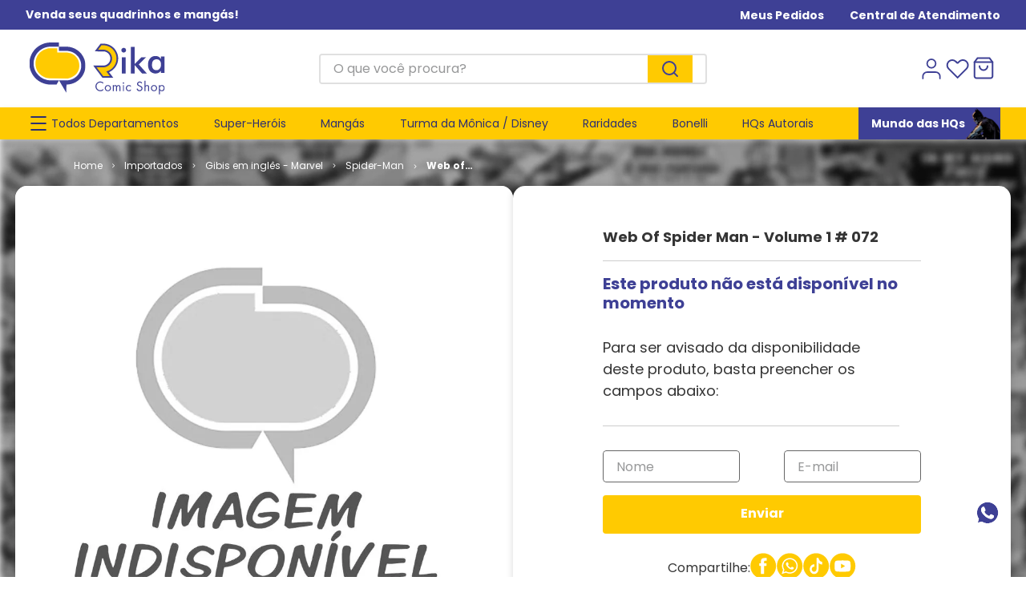

--- FILE ---
content_type: text/html; charset=utf-8
request_url: https://www.google.com/recaptcha/enterprise/anchor?ar=1&k=6LdV7CIpAAAAAPUrHXWlFArQ5hSiNQJk6Ja-vcYM&co=aHR0cHM6Ly93d3cucmlrYS5jb20uYnI6NDQz&hl=pt-BR&v=TkacYOdEJbdB_JjX802TMer9&size=invisible&anchor-ms=20000&execute-ms=15000&cb=v0t47vgydk8y
body_size: 45355
content:
<!DOCTYPE HTML><html dir="ltr" lang="pt-BR"><head><meta http-equiv="Content-Type" content="text/html; charset=UTF-8">
<meta http-equiv="X-UA-Compatible" content="IE=edge">
<title>reCAPTCHA</title>
<style type="text/css">
/* cyrillic-ext */
@font-face {
  font-family: 'Roboto';
  font-style: normal;
  font-weight: 400;
  src: url(//fonts.gstatic.com/s/roboto/v18/KFOmCnqEu92Fr1Mu72xKKTU1Kvnz.woff2) format('woff2');
  unicode-range: U+0460-052F, U+1C80-1C8A, U+20B4, U+2DE0-2DFF, U+A640-A69F, U+FE2E-FE2F;
}
/* cyrillic */
@font-face {
  font-family: 'Roboto';
  font-style: normal;
  font-weight: 400;
  src: url(//fonts.gstatic.com/s/roboto/v18/KFOmCnqEu92Fr1Mu5mxKKTU1Kvnz.woff2) format('woff2');
  unicode-range: U+0301, U+0400-045F, U+0490-0491, U+04B0-04B1, U+2116;
}
/* greek-ext */
@font-face {
  font-family: 'Roboto';
  font-style: normal;
  font-weight: 400;
  src: url(//fonts.gstatic.com/s/roboto/v18/KFOmCnqEu92Fr1Mu7mxKKTU1Kvnz.woff2) format('woff2');
  unicode-range: U+1F00-1FFF;
}
/* greek */
@font-face {
  font-family: 'Roboto';
  font-style: normal;
  font-weight: 400;
  src: url(//fonts.gstatic.com/s/roboto/v18/KFOmCnqEu92Fr1Mu4WxKKTU1Kvnz.woff2) format('woff2');
  unicode-range: U+0370-0377, U+037A-037F, U+0384-038A, U+038C, U+038E-03A1, U+03A3-03FF;
}
/* vietnamese */
@font-face {
  font-family: 'Roboto';
  font-style: normal;
  font-weight: 400;
  src: url(//fonts.gstatic.com/s/roboto/v18/KFOmCnqEu92Fr1Mu7WxKKTU1Kvnz.woff2) format('woff2');
  unicode-range: U+0102-0103, U+0110-0111, U+0128-0129, U+0168-0169, U+01A0-01A1, U+01AF-01B0, U+0300-0301, U+0303-0304, U+0308-0309, U+0323, U+0329, U+1EA0-1EF9, U+20AB;
}
/* latin-ext */
@font-face {
  font-family: 'Roboto';
  font-style: normal;
  font-weight: 400;
  src: url(//fonts.gstatic.com/s/roboto/v18/KFOmCnqEu92Fr1Mu7GxKKTU1Kvnz.woff2) format('woff2');
  unicode-range: U+0100-02BA, U+02BD-02C5, U+02C7-02CC, U+02CE-02D7, U+02DD-02FF, U+0304, U+0308, U+0329, U+1D00-1DBF, U+1E00-1E9F, U+1EF2-1EFF, U+2020, U+20A0-20AB, U+20AD-20C0, U+2113, U+2C60-2C7F, U+A720-A7FF;
}
/* latin */
@font-face {
  font-family: 'Roboto';
  font-style: normal;
  font-weight: 400;
  src: url(//fonts.gstatic.com/s/roboto/v18/KFOmCnqEu92Fr1Mu4mxKKTU1Kg.woff2) format('woff2');
  unicode-range: U+0000-00FF, U+0131, U+0152-0153, U+02BB-02BC, U+02C6, U+02DA, U+02DC, U+0304, U+0308, U+0329, U+2000-206F, U+20AC, U+2122, U+2191, U+2193, U+2212, U+2215, U+FEFF, U+FFFD;
}
/* cyrillic-ext */
@font-face {
  font-family: 'Roboto';
  font-style: normal;
  font-weight: 500;
  src: url(//fonts.gstatic.com/s/roboto/v18/KFOlCnqEu92Fr1MmEU9fCRc4AMP6lbBP.woff2) format('woff2');
  unicode-range: U+0460-052F, U+1C80-1C8A, U+20B4, U+2DE0-2DFF, U+A640-A69F, U+FE2E-FE2F;
}
/* cyrillic */
@font-face {
  font-family: 'Roboto';
  font-style: normal;
  font-weight: 500;
  src: url(//fonts.gstatic.com/s/roboto/v18/KFOlCnqEu92Fr1MmEU9fABc4AMP6lbBP.woff2) format('woff2');
  unicode-range: U+0301, U+0400-045F, U+0490-0491, U+04B0-04B1, U+2116;
}
/* greek-ext */
@font-face {
  font-family: 'Roboto';
  font-style: normal;
  font-weight: 500;
  src: url(//fonts.gstatic.com/s/roboto/v18/KFOlCnqEu92Fr1MmEU9fCBc4AMP6lbBP.woff2) format('woff2');
  unicode-range: U+1F00-1FFF;
}
/* greek */
@font-face {
  font-family: 'Roboto';
  font-style: normal;
  font-weight: 500;
  src: url(//fonts.gstatic.com/s/roboto/v18/KFOlCnqEu92Fr1MmEU9fBxc4AMP6lbBP.woff2) format('woff2');
  unicode-range: U+0370-0377, U+037A-037F, U+0384-038A, U+038C, U+038E-03A1, U+03A3-03FF;
}
/* vietnamese */
@font-face {
  font-family: 'Roboto';
  font-style: normal;
  font-weight: 500;
  src: url(//fonts.gstatic.com/s/roboto/v18/KFOlCnqEu92Fr1MmEU9fCxc4AMP6lbBP.woff2) format('woff2');
  unicode-range: U+0102-0103, U+0110-0111, U+0128-0129, U+0168-0169, U+01A0-01A1, U+01AF-01B0, U+0300-0301, U+0303-0304, U+0308-0309, U+0323, U+0329, U+1EA0-1EF9, U+20AB;
}
/* latin-ext */
@font-face {
  font-family: 'Roboto';
  font-style: normal;
  font-weight: 500;
  src: url(//fonts.gstatic.com/s/roboto/v18/KFOlCnqEu92Fr1MmEU9fChc4AMP6lbBP.woff2) format('woff2');
  unicode-range: U+0100-02BA, U+02BD-02C5, U+02C7-02CC, U+02CE-02D7, U+02DD-02FF, U+0304, U+0308, U+0329, U+1D00-1DBF, U+1E00-1E9F, U+1EF2-1EFF, U+2020, U+20A0-20AB, U+20AD-20C0, U+2113, U+2C60-2C7F, U+A720-A7FF;
}
/* latin */
@font-face {
  font-family: 'Roboto';
  font-style: normal;
  font-weight: 500;
  src: url(//fonts.gstatic.com/s/roboto/v18/KFOlCnqEu92Fr1MmEU9fBBc4AMP6lQ.woff2) format('woff2');
  unicode-range: U+0000-00FF, U+0131, U+0152-0153, U+02BB-02BC, U+02C6, U+02DA, U+02DC, U+0304, U+0308, U+0329, U+2000-206F, U+20AC, U+2122, U+2191, U+2193, U+2212, U+2215, U+FEFF, U+FFFD;
}
/* cyrillic-ext */
@font-face {
  font-family: 'Roboto';
  font-style: normal;
  font-weight: 900;
  src: url(//fonts.gstatic.com/s/roboto/v18/KFOlCnqEu92Fr1MmYUtfCRc4AMP6lbBP.woff2) format('woff2');
  unicode-range: U+0460-052F, U+1C80-1C8A, U+20B4, U+2DE0-2DFF, U+A640-A69F, U+FE2E-FE2F;
}
/* cyrillic */
@font-face {
  font-family: 'Roboto';
  font-style: normal;
  font-weight: 900;
  src: url(//fonts.gstatic.com/s/roboto/v18/KFOlCnqEu92Fr1MmYUtfABc4AMP6lbBP.woff2) format('woff2');
  unicode-range: U+0301, U+0400-045F, U+0490-0491, U+04B0-04B1, U+2116;
}
/* greek-ext */
@font-face {
  font-family: 'Roboto';
  font-style: normal;
  font-weight: 900;
  src: url(//fonts.gstatic.com/s/roboto/v18/KFOlCnqEu92Fr1MmYUtfCBc4AMP6lbBP.woff2) format('woff2');
  unicode-range: U+1F00-1FFF;
}
/* greek */
@font-face {
  font-family: 'Roboto';
  font-style: normal;
  font-weight: 900;
  src: url(//fonts.gstatic.com/s/roboto/v18/KFOlCnqEu92Fr1MmYUtfBxc4AMP6lbBP.woff2) format('woff2');
  unicode-range: U+0370-0377, U+037A-037F, U+0384-038A, U+038C, U+038E-03A1, U+03A3-03FF;
}
/* vietnamese */
@font-face {
  font-family: 'Roboto';
  font-style: normal;
  font-weight: 900;
  src: url(//fonts.gstatic.com/s/roboto/v18/KFOlCnqEu92Fr1MmYUtfCxc4AMP6lbBP.woff2) format('woff2');
  unicode-range: U+0102-0103, U+0110-0111, U+0128-0129, U+0168-0169, U+01A0-01A1, U+01AF-01B0, U+0300-0301, U+0303-0304, U+0308-0309, U+0323, U+0329, U+1EA0-1EF9, U+20AB;
}
/* latin-ext */
@font-face {
  font-family: 'Roboto';
  font-style: normal;
  font-weight: 900;
  src: url(//fonts.gstatic.com/s/roboto/v18/KFOlCnqEu92Fr1MmYUtfChc4AMP6lbBP.woff2) format('woff2');
  unicode-range: U+0100-02BA, U+02BD-02C5, U+02C7-02CC, U+02CE-02D7, U+02DD-02FF, U+0304, U+0308, U+0329, U+1D00-1DBF, U+1E00-1E9F, U+1EF2-1EFF, U+2020, U+20A0-20AB, U+20AD-20C0, U+2113, U+2C60-2C7F, U+A720-A7FF;
}
/* latin */
@font-face {
  font-family: 'Roboto';
  font-style: normal;
  font-weight: 900;
  src: url(//fonts.gstatic.com/s/roboto/v18/KFOlCnqEu92Fr1MmYUtfBBc4AMP6lQ.woff2) format('woff2');
  unicode-range: U+0000-00FF, U+0131, U+0152-0153, U+02BB-02BC, U+02C6, U+02DA, U+02DC, U+0304, U+0308, U+0329, U+2000-206F, U+20AC, U+2122, U+2191, U+2193, U+2212, U+2215, U+FEFF, U+FFFD;
}

</style>
<link rel="stylesheet" type="text/css" href="https://www.gstatic.com/recaptcha/releases/TkacYOdEJbdB_JjX802TMer9/styles__ltr.css">
<script nonce="9xGG9NqyW99uhGTelAvhdg" type="text/javascript">window['__recaptcha_api'] = 'https://www.google.com/recaptcha/enterprise/';</script>
<script type="text/javascript" src="https://www.gstatic.com/recaptcha/releases/TkacYOdEJbdB_JjX802TMer9/recaptcha__pt_br.js" nonce="9xGG9NqyW99uhGTelAvhdg">
      
    </script></head>
<body><div id="rc-anchor-alert" class="rc-anchor-alert"></div>
<input type="hidden" id="recaptcha-token" value="[base64]">
<script type="text/javascript" nonce="9xGG9NqyW99uhGTelAvhdg">
      recaptcha.anchor.Main.init("[\x22ainput\x22,[\x22bgdata\x22,\x22\x22,\[base64]/[base64]/[base64]/[base64]/[base64]/[base64]/[base64]/eShDLnN1YnN0cmluZygzKSxwLGYsRSxELEEsRixJKTpLayhDLHApfSxIPWZ1bmN0aW9uKEMscCxmLEUsRCxBKXtpZihDLk89PUMpZm9yKEE9RyhDLGYpLGY9PTMxNXx8Zj09MTU1fHxmPT0xMzQ/[base64]/[base64]/[base64]\\u003d\x22,\[base64]\\u003d\x22,\x22w5R7w5fDqcKPwpMBXhjCocKBwow+wpRSwq/Ci8Kiw5rDimNzazBAw7JFG30VRCPDqMKKwqt4dnlWc3Yxwr3CnEHDg3zDlj/Cpj/Do8K8QCoFw4DDjh1Uw7XClcOYAgbDhcOXeMKBwrZ3SsKWw5BVOC3Dvm7DnUXDmlpXwpZ/[base64]/DsmFvIcOVwp1ywo/DsyR7wpNVQ8O1UMKlwrfCtcKBwrDCs3U8wqJywrXCkMO6wqfDiX7Dk8OEFsK1wqzCnQZSK2kWDgfCsMK7wpllw7BawrE1DcKDPMKmwoLDthXCmzwlw6xbJGHDucKEwpN4aEpSGcKVwpsnacOHQERJw6ASwrBvGy3CucOlw5/CucOYJxxUw7TDn8KewpzDnRzDjGTDmHHCocODw4ZKw7w0w6PDhQjCjhcpwq8nWC7DiMK7Gh7DoMKlDzfCr8OEW8KkSRzDlsK+w6HCjWwpM8O0w6zCoR85w5NhwrjDgD47w5o8eDNofcOfwoNDw5Axw6crA1N7w78+wqBCVGgBLcO0w6TDl0pew4l+fQgcXV/DvMKjw49ue8OTIcOlMcORH8KswrHChzk9w4nCkcKoJMKDw6FvIMOjXyZSEEN5wp50wrJ6EMO7J1TDnxwFFcOPwq/DmcKAw6I/DyfDs8OvQ29dN8Kowp3CmsK3w4rDvsOGwpXDscO/w4HChV5RRcKpwpkTezwFw5zDpB7DrcOow73DosOrbMOKwrzCvMKbwrvCjQ5awrk3f8OowpNmwqJgw4jDrMOxLFvCkVrCohBIwpQpAcORwpvDrsK+Y8Orw6vCgMKAw75pKjXDgMK3wr/CqMOdQUvDuFN7wojDviMvw7/Cln/CsHNHcGd9QMOeNFl6VEDDs37Cv8OfwoTClcOWOGXCi0HCgSkiXw7CpsOMw7lQw5FBwr5RwoEtRTDCsVXDr8O2WMOVDcKdRx4MwrHCm11Sw6vCu3LCjcOtbcK7Ty/CtsOzwojDgMKCw6wHw6XCncOMw6LCuGs6wrFAKELDu8Khw7zDoMK1XTEqAToSwq0vS8K2wo4GMsOLwpzDssOUwoTDqsKVw4ZHwq3DsMOVw59vwohAwpXClyAkb8KNW1BSwqTDqMOgwqFaw5low4LDjxUiYMKbMcOyPVgQDFQwD30gaz3CmS/DizzCicKywpUEwrPDs8OXf0ITQxVNwo9eecKnwqPDmsORwpBMUMKJw5sFfsOkwqglLsOWJWLCisKHWwbCmMONZV8uH8Ovw6tpcUNJCnDCp8Oldng8Gm3CtGcOw7HCkxdbw7DCjTbDkCYPwpvCk8K/Qy3Cr8OcXsKyw5gjTMOIwoFUw7BKwqbCgMO8wqQRYSvCgcOLJyQtwr/Chj9cJcOhOy3DumIQSHfDvMKmRX7CpcOgwphMw7HDscK0HMOVThXDgMOiCVpIEkU3ZMOMElMqw7daXsO1w7TCpH5aA1TDqD/CrhwiRMKqw7pBSFY2WQDCvcKBw4Qme8KHUcOCSSIbw6BmwrvChQjCjMKaw4DDl8K4w5XDnxNFwrrCr20ZwoLDq8O3QcKKw4vCpsK9fULDnsOdTsKyIcKcw5NkecOBaF/DjMOcCiHDmcObwq/DgcO6LMKmw5HDkmjCm8OAUMKgwrsyIHnDm8OXFcO8wqh+wq94w6sqCsKyUW8qwql1w6UjH8K9w4HDvFEqZcOsaiVYwr/DhcOewppbw4Qew74JwoHDpcK+b8ObOMOmwolQw7/DkSTCt8O3TUNNdsK8ScKQVAxPCn/[base64]/[base64]/DlsKoFCDDlVVQJGvDvALCghvDicKfwpppwoJ9GDLDnhQ9wo/ChsKaw4FrRcKsPiPDhiXCnMOMw78GL8OXw6p/BcOdwqTCvcOzwr/[base64]/Cg3HDksK/[base64]/DhsK7bsKyw7bChcOaacKfAQ7CrFxvw6FtVR3Dniw/[base64]/[base64]/DqMKxNl1iB8KLBcOfw7l5wrk2Eh4fBmkvwoLCs0zDpsKFbwTClHDDgRYaclfDgjUjPcKUT8ObPkfDqmXCusKcw7h9wr0lWQLCtMKfwpc/PGPCjjTDmkxjAsOvw5PDsQRhw5rClsKSB185wpnDrMODUE7CiEQjw7lyTcKoY8Kbw4/DuF3DnsK0w7nCrcK7w6Yva8Oewp7Dqw8uwprCkMOpXg/DgEs5MH/CmmTDqcKfw5B2KmXClWbCqMKew4cxwoXCj3rDlSQTw4rCgAvCs8O3NwYIGTLCnRfCncOawoLCqsK/R27CsWvDosOGS8OGw6XCmx1Qw6UANsKuQQ5tNcOCw7cnw6vDqV9cdMKpXAhIw6nDm8KOwqDDv8KGwrfCosKKw7MEHsKWw5BxwrDChsK3HWUDw6TDlMKuwpTCpcK/dcKQw7FPdXpjw64twohoBld4w54EAMKowqUWOhrDnQRxZTzDm8OYw5vDg8Oiwp5CMEXCt1HCtybDuMOhBAfCpSjCj8KKw5VgwqnDssKAVMK5w7YaRg8jw5TDmsKJfAFkIMODX8OgAkjDk8O8wrxjVsOaODIQw5LChsOrC8Ozw4zChl/CixsrWAwheU7DuMKqwqXClmEyTMOvRsOQw4TCqMO/MsOzw7t4MMKSwpIFwpMWwq/CmMKrIsKHwrvDucKgGMO9w5nDrcO2w7nDlBbCqjZlw6oXKMKAwobClsKvScKWw7zDjsOfCRwaw6HDksOfJ8KTYsKHwoxSFMOsIMK9woplLMKjBwBTwrTDl8KYDg8rC8O3worDpRBXWijCmMO/[base64]/CuiXCrsKgOcKgw5fCvE1Xw5ZgHsO2w65LGhXCkUpJTcOPwpbDuMOUw5HCqBpHw7gxJw3DhR7CrXbDtsO0bEEZw4jDnMOcw4/[base64]/[base64]/DsOFXgAgeMKRVsOMPVfDsDzCpMKLfjXDssOZwq3CkiMOfsOBS8Osw7IDd8OJw5fCgAoow4rDnMOeYzbDry/DpMKGw5fDjF3DkEcOCsKkDBrCkCLClsKNwoYmRcKOMEZ8ZMO4w4/ChSfCpMKUAsOHwrTDkcKZw4F6eRPCgR/[base64]/DvE7CtcKLQhorw7MMwrsKw75Ww63DpsO8ZsOZw4XDhMOfbSMMwqcVw58aXMOUA1NiwpFRwp7ChsOAYQ5fL8OXwoPCrsOHwqnDn0onGcOcUcKBQF8ffU3CvX0Yw53DqMONwrnCpsONwojDlMOpwosxwqzCsTECw7t/DjZaGsKSw4vDhH/CtQ7CgHJEw67ClMKMPE7CrnljW2jDq3zCsRVdwoFqw7PCnsKSw5PDiw7DqsKiw5TDqcO2w7tybMOnNcOAExteNmVAZcK2w4xwwrJXwqgqw5oRw4Fnw5orw5LDjMO+OTVEwrFyfCDDksKdHsKQw5nCk8K/e8OLGzzChh3DkcKiAy7Dg8Kjw73CmcOKb8ODWsOpI8K+bTjDv8KSZjoZwothF8Okw6scwoTDn8KXGhtewr4WSMK/eMKfKyXDg0DDhcKhOcO6QcOwEMKuR35Aw4gowoY9w4xHecOow53DqGvDoMO/[base64]/DssKSwoXCiBXCkwvDsmd8PF7DsTjCgkrCjMOXLcKtXEIndVDCmcOWb3zDp8O7w5fDvsOQLxovwpnDpQDCsMKiw51Bw7QFDsKdEMKMc8OwESPDhQfClsO1I2hNw4JbwoRcwpPDikUZUxRsRsOMwrJaWinDnsKGVsKUCcOOw6lCw6/DuTLCilvCkhTDlsKUZ8KkMXVDOmhdU8KzPcOSPsO/MU4Pw6/CuSzDgsOKTMOWwo/CmcOLw6k+QsK+w57DoQzDtcKfwpPCvgp2w4lNw7fCpsKaw43ClW3CijIdwrbCr8Kuw6YewpHDqRtNwqbCr04aHcOvHcK0w4JQw7M1w4vCosO7RVpxw7NVw6vClWvDgm3Dh2TDsUMow49dVsK8VDzDpyQMJmQGf8OXwqzCpjI2w4rDgsKhwo/Dgnl3ZkIkw6bCsV7DvVN8HxR9HcKqwqQyXMOSw4jDojMWDsOGwovCvcKBXsKMD8OrwpwZYcK3LUsWF8ORw6rDm8KUwq5mw6tPQGrCmXjDoMKXw4jDgMO/LQQhf3sYGEXDnkHCjz/DilVdworCikLCnSbCg8KTw7gcwpYIFGFHNcO9w43DkgkkwpbCvWpuwq3Comslw7cQw7lTwqscw7jChsO5P8Ogwohbf3tyw43DnSLCvsKwVldkworCo0kPHMKceCgwAzQdMcOUwozDh8KIecOawoDDghjDjirCiwAWw7vCmgrDuB/DgcOwcEsrwrfCu0TDlCDCsMKNTy0/IsK1w6hOET7DusKVw7zCr8K8SsOtwpkUYDI+VQ7CnyrCg8KgM8KOdnjCjDIKesKLwrI0w5t1w7/Do8OwwofCisOBIcO8ZkrDscOYwrvDuGojwo1rU8KtwqYMWMOZFQ3DhBDCpAA/IcKDdnLDiMK4wpXCoRXDtTfCh8KZRXNMwovCkCTCjWPCqyVuK8KKWsOWeUDDv8OYwqfDpMKldwPCnnYsOMOoCcOHwqB/[base64]/DgsK1DcKaUMK/F8K2FMOlw5LCr0ITw4YawoAjwqfDqlHDo0/CuVHDgXXDthzChSgkQl8pwrTCjB/DusKtIW0XDDvCssKDQhrCtj3DuC/DosKTwpDDtcKXDFPDihIHw7M9w7hWw7ZgwrkWUMKMCExPAFLCvMKVw6h7w4EaCMOOwrNxw7jDtijCuMKtccKHwr3Cn8KzFcKSwpfCvsOJY8OWaMKTwojDn8OEwoY/[base64]/XUDDvmHCtcOAOg0uT0dQw7pPRWDDkcKvRsKwwrTDrEvCksKZw4XDtsKMworDvXrChMKoVk3Dh8KAwqLDqcK/w6jDhcO+GA/CjXjDiMKRw6nCp8OWQ8Khw6fDtkUxMRwDQcONcE9lIsO2GcOXJ0RuwoTCtsO8c8OTYkQ7w4HDp00NwqADBMK8wp3CpnIyw4MdDcKhw4jChsOJw5TDiMKzNMKcXzp1Eg/DlsO4w7xQwrtpU1EPw4DDqTrDtsKxw5XCiMOIwqjCgcOVwpdKBMOcQB7DqlHDuMKDw5tmJcKmfm7CiBbCmcOKw6jDt8OeRgfCh8OSDB3CqC0sYMKRw7DCvsOLw4pTChYPN2/CuMKJwrsdZsO7REvDsMKKM0rChcOowqJ+VMObQMK1ccKteMKJwpdAwpLCmAsEwqdZw6rDug9IwozCsWURworDqnhMIsKPwqxmw5HDsFLCkGsQwr3DjcOPw7bCmsKOw5BfA39aAFvCoDR1V8O/QUPDm8K7QytxecOnwoYYSwU+dMOuw67DuRrDsMOFUcOHUMOxYMKhw5BadD4SexUuaRx3w7rDtUkLUQZew40zw45Ew6rCiCVnQWd9Fz3DhMKJwpljDggGH8KRw6LDghfCr8KjPG/[base64]/DumnDhjg6XB8QOAYiUsKhw6VrwpFDczsPw7jChhpBw6rCp1towpUkPXbCl3Anw6zCpcKBw51tP3nCtGXDjcKkCcK3w7PDsko9Y8KgwrnDlsO2NFR8w47CpsO2fcKWwpnDhyzCk0gAXMO7w6bDvMOjI8Kewr1owoYKDU/DtcKaeyZKHDLCtUDDnsK1w5zCq8OJw4TClcKzbMK1wqTCpQPDoQnCnXRCwqrDssKrWcK7CsKbPWgrwoYdw7IMTTnDpTd4w5nChDDCgnlXwprDnz7DhVp8w4bDjnwew546w5zDhxrClRQww6bCmEgpMk99Y37DiSYoS8OBCGjCoMOgXsKMwq1/EMK1wrfCjsOZw4rCuj7CqE0OYRcvLXIBw6bDmDtDUDHCungGwo/CqMO/w6RAS8O+wovDkn0zRMKUPy7CnlXCo0EvwrPChMKnFTpcw4PDhRnCv8OXG8Kzw5ANwrc/w5QDecOTNsKOw7HDsMK9Oi9Tw5bDrsKFw5YUd8O4w4fCnAHCisOyw7ccw6rDgMK3wqnDq8K6w7vCg8KFw5Fcw7rDicONVnkEFsKwwpnDoMOMw5tWHQUjw7gkaBzDoiXDoMOawovCncKtZsO4SjfCnigPwrYlwrdVwpnCqWfDjcO3MW3DrErDosOjwqnDnh/DpH3ChMOOwr5aGgbCmW0SwpIZwqxiw6sfCMKIK15xw53DmcOTw6jCjTzCpD7Ckl/ClUjCuRJRc8OoPQRKHcKpw73DlAt/[base64]/[base64]/CqWxuwrA7bj0qwp/DsXrDnMOGwqjDtcKuEAdBw7HDlsOHwrfCvXrCunFdwrlqR8OPSMONwq/Cv8KawqXCrnHCucOkbMKcAMKgwpjDsl0ecWp9d8KyUMK/XsKKw6PCn8KOwpIcw5Ezw6XCrRJcw4nCpBTCll7CoFHCkFwJw4XCncKCA8KSwqhVSSQ2wr7CtcO6KVjCsG1Pwq8tw6l/EsKyXEsya8KENUfDriR9woghwqbDisORIsKwFsO7wol3w5jDqsKVfsKuTsKIbcKnEm50wprCh8KsCRnCmW/Du8KHYXIoWg0yKC/[base64]/[base64]/Cj8KRamZOwpB2wpJ7w7TDo8KfWBwTw7jCucK7w6HCl8KRwrzCjsOicwHDgB06PsOKwqXDlnxWwoBxdDbCrj87wqXCs8KQbT/CncKPX8Oow4TDix8vM8Omw67DumdcK8KJw5Eqw6kTwrLCmVvCtB8lD8KGwrkBw6Anw7ETYMO0SDHDucK3w4Y3Y8KrbsKIDRjDrcKSIEIUwqQFwojCvsKYVHfCoMKXYMO3esKJUMOoWcKjF8KcwpXCkywEwqZaXMKrFMK/w4MCw4oJJMKgd8KCJ8OZFsKsw5kmC23CvnbDscODwoPCt8Ogf8K8wqbDmMKrw5skDMKZNcK8w7Uswp9Zw7R0wpB/woPDnMO/w7DDk2VAVsOsJsKhw54QwrrCqMKkw7cmWzpUw73Dp0drIgXChW0bEcKHw4YfwrrCry9fwo/DiCrDkcOdwrTDoMKTw5PCpcOpwpVLRsK+BALCrcOANcKIYMKkwpIpw4nCmlouwqbCi1t7w5zDhlFgfyjDuBTCtMKDwojCusO2w5VsOQNww6HCiMKTZcKPw5hqwrXCksOzw7fCt8KHNsO+w7zCvhkkw7EoUxcZw4oWXMKFUwMOwqEfw7zDrW17w6TDnMKRSAQIYi/DtQPClsOVw6TCscKswrdFHhZ9woDDuCPCjsKJXH1nwqLCmsKTw5MGMUYww4XDhBzCpcKuwpUzZsKWRcKewpLDhFjDksODwqlwwpcDAcOQwoIwF8KLw4fCk8KKwoPDsGrDvMKBwqJowrRIwp1NccOHw41WwpTDiUEjWh3DpcOww7t/QSsSwobDhTjDg8O8w58iw4LCthDDpAlKc2fDoVTDlkIhEmrDsiDDjcKZwqzDn8OWw7sOfMK5QsOpw4LCjhbCq2/[base64]/[base64]/Dng4JXTjCtEFbKMKGNVrDjmTCrnXCusKzJsOfw53CrsKIf8OHcxnCjsKXwpsgw45IZcO+wp3CuDrCssO5YQ9Owpc+wrLClRfCqhfCtz0vwrVOJTPCu8OmwpzDhMKoTsOuwpbCpibCkhJUbQjCgh8wZ24vwpzCg8OwKMK/wrIow7TCml/CiMOYHmLCk8OzwpTCgGw0w5Vlwo/Ch3XDgsOhwrIHwr4KKADDqAfCj8KAw6YQworDhMKcw7vCtMOcVQ05wpvCmgNhP0rCvsKyHcKlCsKuwrlNRcKbJsKPwo87KhRdNARiwq7DvH/Dv1QdF8OZRjLDksKUDlTCqsO8HcK2w4xfLGzCh1BQJiXChkhSwo5swr/DhGkqw6wxKsO1ckgzE8Orw64Nwr58VRZSLMOtw5E5YMKDcsKTUcKuYQXCnsOIw6pcw5DDj8OGwqvDj8O2UyrDkcKndcO2IsOaK0XDthvDtsOaw63Cu8Oaw5VCwp/Cp8O4w6fDocK8VGRbSsK+wp1owpbDnVZSJVfDkXVUUcOwwp3Cq8Orw5oYcsKmFMOkacKww6DCqCtOD8O4wpbCrlHDhsKQSwxxw77DnAQjQMKxVl/[base64]/[base64]/w59XOUkHMsOvNVPCrcOZwr3DuWByJ8OISQLDvXBLw6nCncKkcwLDh2Fbw7TCvi7Ctg9/AWHCiT8tNEUjNMKLw7fDtDfDkMKccGYBwoJNwpzCt20uGcKFEC7DkQc+w4nCmnkUHMOIw7LCuQ59d3HCk8K8UnMrZx/Duk5Awrptw74fUH5iw4oJI8OIc8KONQQeFH17wpLDp8K3a2rDuzomSSvChVtAT8KuKcK2w5cucQByw7Yvw6rCrxnCkMKbwoB5cGfDpMKecHHCmg8Iw6JqNBhSDmB1w7/DhsOXw5PCnMKVw4LDq0TCnkBoI8OlwoFJD8KNLGvCvWU3wqXCk8KUw4HDvsKUw7PCigbCixvDrcKdwrt0w7/ChMOED0ZkUMOdw4bDikLCijPCvhHDrMKGHSodA2UAGBF8w5cnw71/w73Cr8Kwwo9Pw7zDmFHCi2bDkRs4H8KUSB9UDsK3E8K3wobCocKzW3J2wqTDjcKUwpRcw4nDq8KrT3zDpsObZhjChkkYwqQXasKRZm5sw6k/wpsuwrbDsy3Cp091w7jDrcKIwo1AB8Oow47DkMOcwoXCpFLDthYKSDvChsK/RFk3wqcEwot3w5vDnCMBEMKWTkE/aWvCqsKPwrzDnFhRwp0CM1wFXzBxw5BJCTFlw5J9w54vU0BqwrTDmsKZw5TCiMKvwopoJsOPwqbClMKqbh3DsHvCgcOKFcKUJMOLw7HDksO3cylmRgHCvVUmA8OAd8KqaHkCQWgewrx1wqXClcK3fDg/CMKQwqvDmsKZM8O7woLCn8KgGUbDjmZ0w5QoDlFww51Bw7zDvsKAKsKASwEHTMKXwow8QVhxeWHDjsOaw60yw5HDgiTDpBYgX1JSwqJuwoDDgsO/[base64]/Cq27ChsODI8OiC8O0fxfCssKzU8KzIE9rwqxGw5nDqFDDkMKGw7BlwpQzcl1Zw6DDosO2w4HDkMOawpHDicKlw7M6wohSEsKPTsOow7TCssKiwqXDn8KxwpYRw5jDuSdcSVEweMOKw70xw4LClFPDuRjDh8OhwonDjzbClcOJwoV6w6/[base64]/[base64]/DqlU4RsKow6jCiWTDq8O5wpRlJ15JwpLCji3CusO9wqc+w5XDkcOkwo/ClEVcdzbCksKLDcKhwpnCtMKRwqI2w5fCicK7MnTCgsK+eBnDh8KAdy3CjwTCgMOWXQfCvz/Di8Kzw6V5M8OHT8KYa8KKMh/DmsO6b8OuBsOFScKiw7fDpcO4XglXw67ClsOZAVXDtcOfOcK+fsOXwphaw5hRS8K3wpDDs8KxSsKoOA/CsRrCvsO9wq1VwrJEw7Aow6PClF7CrHDCvSDDtQPDpMO2DMOyworCq8OpwrvDu8Ofw7XDm08HKMOAW3XDt0QZw57CskV9w6F/MXTCgwjCkFrDt8ObXcOgW8OFD8OmaEcAX1xowpZTDMOAw63CpHBzw5Mkw6vDi8KZPcKww7Bsw5zDpzvCmTo6KQ7DkEXCrTsCw5Jiwqx4Z2LCjMOew5vCicKaw6Ukw5rDnMO0w4ZowrcmTcOeJcOaKcKlZsOew7zCusOUw7vDmcKMPm5jKDdQwqXDtsKMLW7ChUJDIsO/[base64]/DrFrCv1AAwr1mwp7CkMOSIEIrw4NfZcKzwpTChsKYw7PChMOuw7bDksOFG8OywrstwqzCqUjDg8KpRsO+ZMOIYyjDmE1Xw5sSd8ODwrbDg2Z9wqA+bMKxDATDm8Kyw4RBwo3ComAjw4LCgQBbw6rDv2EpwosDwrp5YnPDkcOkDsORwpMmwovCtcO/wqfCgjrCnsKzTsOFwrPClsKUf8OQwpDCgVHCncOGMFHDiEQgW8Kgwr3DvMO8JQ5dw4FawpEAM1YGXMOtwrXDrMOYwrLCmATDi8KEwolrBnLDv8KxRsK/w53Cry4WwojCscOcwr1xCsOJwoxkcsKhB3rDusKiPVnDmk7Cq3HDtwTDosKcw41dwp/CtHdESWF8w6jDgV3ChElQE3gzA8OnU8KuZVTDgsOaPXMTJz/DlWPDncOyw7gYwq3Dn8Kkwrkrw5Uxw6jCsz3DqMKkYx7ChEPCmmUUw63DpMKGw6V9d8KIw6LCoA4Ww5fCuMKwwp8pw4HCiDhtPsOvFiXCh8KTJMKIw7Qkw6JuB1vDrcOZECXCnDx7woAYEMOvwqvDnn7ClMO2w4EJw5/DoTppwocZw7DCoiLDuHfDj8KUw4zCqAzDq8KvwqDCj8ONwp8aw6zDrChPTm91wqdKYcKvWMK6CsOlwpVXdhfCj1PDtAfDs8KkJmPCs8K8woDChykAw7/Ck8OoGifCuEdTB8KoWgDDkGYGHRB/[base64]/CvggGwoDCmn7Dh1Q5FnDCscORw7bCqQ9Nw47Dn8KUKmdGw6zDqCQ0wrPCvAsFw7HCg8KVYMK6w4wIw70wXMOpHATDrcK+a8KoeArDnVZOE0pUI3TDkGM9OmrDqsKeL1I/woVYwrUmWHIDHMOywofCrUzCmsOncx7CpcO0O0YQwrNuwpRtXMKUN8Ojwqs9woHCsMKnw7o+wrxEwp0eNwTDq1jClsKICE9awrrCjA/Cm8K7wrwQKMOpw6TCm34nVMKkJRPCjsO3SsOow5YPw5VRw4dcw60EB8OfYT05wo9kw4DClcONVispw4PCp00pAsKjw5DCl8Odw6gQfm3CisO2fMO7GQ7DqSvDjBrCtMKcFWvDrQDCtn3DvcKBwpbCtBo+JE8TaAcEfMOiRsKzw6fCoH3DumYKw4PDiEB/IX7DvSbDicKbwoLDinUCUsK7wrEpw6dKwqzDhsKkw68HY8ONCzQ2wrlPw57DiMKKUy0wCCUcw59dwp1Yw5rCr2fDsMKLwot/[base64]/[base64]/[base64]/Dtn8iwojDimkXYFYpDMO5SnRAw6jCrnnCqcKMe8Oiw7PCoWVCwopKVFcnfQzCpMOow5F3wrzDrcOvO3NhaMKBdS7CgXLCtcKhOl9cOErCm8K2DxltcBkNw7oTw5XDvBfDrsKFK8OQZ2PDscOqKQfDtMKDJzA1w5fCo3rDrsOHworDpMKdwo8/w6jDisO5QS3Dp1XDjkYIwqQOwr7ChWpsw4HCrGDCkkVGw5fCiQspNcOfw77Dij3Duh5Twrplw7TDrMKMw5RpAH42A8KqA8KBBsO8wrtUw4nCk8Kpw7k4PBkBO8KBGRIzIyMpwrzDjhLCjBVgQT0Aw7XCrztlw73CtTNiw7/DgQDDlcKqfMKnOlhIwqnChMK8w6PDlsOFw4TCvcOcwpbDlsKRwqrDh0vDiDEBw452wo/DgUfDvcKRJlYxExATw7kpHk9hwqsRCMOrHkF5TGjCocKAw73DosKWwoZmw45awrN4Rm7DoFTCk8K/[base64]/CmcOKw4AfGMOxw7pVwrAkw5TCn8OvM1XCl8KxTAQTZMKHw4xGYBdFSkTCrnXCjCkSwrJ4w6VzNT1CL8Olwol7NXfCjwHDmGETw4hJZDPCkMOOfE7Dp8KgQHHCmcKRwqduJU1JRjQlITHCqsO2w4bCn1/DtsOxY8OYw7IYw4B1S8O/w5Ajw43CrsKFHMKpwo5rwrBqT8O/P8Kuw5ACKsKWB8KgwoxZwpFwViNOHE0qVcKEwo/DswzCg2AYIT/DpMKmwqrDt8KwwrjDmcOdcjo/w65iHsOSKBrDmcKxwoUXwpzCnMOnDsOswoTCqmdCw6HCqMOyw7xgJxFYwqfDoMKlchliTEjCiMO/wp7CiThBLMO1wp/DmcOlwqrChcK4LgrDl1nDvsOBMMKqw7pEV2shSTXDvUI7wpPDm3RiXMOewpLDg8O+ayE5woY/[base64]/[base64]/[base64]/[base64]/[base64]/[base64]/Cn8KsGmjDsApmSz/DgQXDsMKNwpbCqwrChsKNwrTCuUHCpSzDjEIUXsOMNlw6AkfDtjFcdnEHw6rDp8O7EW9cdCbCn8OJwo80XB0eQiLCgsOewpjDiMO3w5TCswPCosOOw4LDi0V5woTCgsO7wqXCs8KSciTDhMK8wq5ow6YxwrjDgMO6wptbw5dzPiF/DsOJOCXDrQLCrMOfS8KiH8Ozw5PDlsOEDsOhw7RkNMOoUWDCnyY5w64VVMK2XMKPKGsRw7VRPsKXEWnDrsK2BxrDl8KEDsO4djLCgl9rRCnChjrDuHlDNcOhf31ww7DDmhLCl8OLwrEew6F/wrHCnsKJw7BSaDbDvcOMwq3DlG7DhMKwTsKaw5fDlUjCtG7DiMOgw7/[base64]/[base64]/FBUSwpQLQsK3w5fDpy0uw43Djkklwro1wp7DnsOrwrjCpsKMw77DhVdpwp7DsD0sCX7Cm8K3w4EbE0ArCmfClF/CvWJkwqtlwrbDjl4wwpvCtxHDmFDCoMKHTyfDk3fDhS0fekvCosKoel93w73DsHrDmwnDp3Eyw5vDisO0wrHDgRpVw4ABacOKBMODw5zDl8OoaMKqa8O/[base64]/CoH3CngDCg07CmhPCqyrCukIeG0Eawo1bwr7DslZ4woXClsO4w57DicOFwqMTwpwPNsOAwqRkB18fw7hTHMOPwodiw58SPiMAw4QpJjvDpcOUZC4QwoLCo3HDmsKsw5LCvsK9wpzDrcKYM8K/A8KZw6YtBjNlEH/Cs8KtRMKMYsKYLMKywpPDkxrCnTzDuFFDM0tyHsKTQQvCqCrDqF7Dm8OFB8O2AsOUwrw/e0nDmsORw6bDvsKoLsOowrAQw6nCgGPDuV4BE3Jtw6vDt8OTw7/[base64]/Ci8OSPRvDssKDw4t2w47Cn3XDuAXCgsKkBQ49VsKKd8KwwqrDvsKiUsOwUQtpHT1IwqLCt3fDncOrwqvCrMO8V8KkAQXClR5xwrPCmcOEwrXDosKxBGTCgH0fwqjChcKhwrxodDfCsBYKw51rwpnDhCh9OMOHQAnDvsKEwohnUFVwbMKgw44Iw5/CkcOSwrciwrzDmCs7wrV4HcOdYcOfwphkw7nDm8KJwqbCk29zO0nDiA1qLMOuw7fDoWkBdMO5C8KcwoLCgnhUJVjDu8KdJHnCsTIWcsOaw5PDvsK2VWPDmznCkcKGP8OcKUDDhsKYKsObwrXCoSlMw6DDvsOCfMOePMO6wo7Cg3dzZzXCjgXCuShdw50rw6/DoMKkHsKHSMKmwqFveWhXwovCucO6w6vCv8OiwrQrPANOAsOgAcOXwpBMXBx7wqdZw7zDn8OFw5M2wrvDqBVrwo3Co0cew7/DuMOMD2vDkMOowr8Xw77DohfCjXrDj8KAw4RHwojCr1rDuMOaw60kUMOjRHTDocK1w5FyIMKZGMO4woFfw50DC8Oawqhyw58ZKRvCrjwgwqFeUQDCqhNYKQDCjjbCnxYJwpRbw7/DnV9xfcO4QcKZNwPCpcOlwojCrkpYwqzDv8K3IMOLIcOdc1tEw7bDnMKsHsKpw4sqwqYnwrTDiRbCjnQOZ3IjVcOXw50TEMODw6/CgsKpw6k5ezJqwqXCvSvClMKjZnU6HFHCkGnDjzgLSn5Qw7fDmEVFWsKnZsKqDDDDkMOww7TDnAfDlMOLDE3DjMKhwqNiw7YtYCFZaynDt8KrHsOcaERuE8O/w4cXwp7Dp3LDklo8wpvCmcORDsORS3nDjHBLw4VFw6/Dr8KPTk/CuEVlFsO9wr/DscOGT8ODwrTCv23Djk8mQcKZNRF0XcKWeMOgwp4Dwo82wp7CksKUwqLCm3I5w6fCnE1nZ8OmwrxmIMKiJFtzQcOIw7vCk8Oqw5bCiUrCnsK3wqLDpl7DunHDqRzDksKyKUrDoBHCvAHDqRZqwrB1wolZwp/[base64]/w6nDgMKHw706TcKYP8KJIsKzwo7CpCnClyYgw7nDjsOswozCrHrCizQYw5cyGzrCgywpXcODwokPw4DDlcKmPSpHXMKXLsOswo3DtsKGw6XCl8KpJ3HDlsOjfsKpw5PCrQrCusK0XHlYwp1PwpfDp8KUwrxzAcKxNHXDtMKiw6LCkXfDusKTacOVwqZzKTsUVRhHCyV/wprDicKueXZjw7jDrRI7woAqYsK2w4bCnsKsw6DCnmACUQoKejFuCkRTw7/DkApSAsKXw7ESw6zCoDlTVMKQJ8KRXsKHwonCrMOcVU9AXhvDu0gqKsO9AWfCiwIAwq7DtcO1fMK4w5vDjTPCvcK7wocTwq1tZcKiw7jCl8Ojw4lLwpTDk8K1wrrDkS/[base64]/Cl8KGw5YnTjg9w5PCmiTCuEbDj8KRw71iSsOwH2t+w75eI8OSwrsjG8K9w5QgwrbCvwjCucOeDcOwesK1OsORXsKzR8OYwrIQEyLDlmjCqiQjwoEvwq4mLRAUE8KCM8OhHcOJasOIMMOVwo/CvQnCu8K8wp0UUMO6FsORwoUvBMKfQcOQwp3Dpx0IwrM1YwDDtcKjScOWDMOjwoBFw5nCl8O/[base64]/Cpj1Xd20lw7HDp8OVwojDrk7DrghyLMKFVXcUwpvDtmtlwrTDmiPCrmlNwp/CoDFMNzvDvHlmwojDol/CvMO/wqwzS8KUwqV+ACrDjDDDjR9dIcKQw7EyUcOZHRBHMgwlFzjDnTF0fsOATsOHwpErdWEOw6lhw5HCgUQBE8O4esKxZjXDtidSXsOOw5fDnsOCA8ObwpBRw7nDsAUyF0oSPcOVPFbCh8OgwokNPcODw7g6IGdgw67Cu8K3w7/DgsK4TcOyw5kHSMObw7/DjjnDuMOdGMKyw4dpw4nDhTgpSTnCjcK9MHF3OcOgBzxqNEDDvRvDgcOCw5rDjSBKPjERHz3CmsKcTMOzYjwDw4xTJsOowqpoUcOGRMO3wphbR2BVwrDCg8OKWADCq8Krw61swpfDscKxw5/CoE3DksONw7FEdsKxGX7CncOUwpjDvSZmX8OSw7Raw4TDqxM3wo/DgMKPw6LCncKhwpgjwpjCg8OIwq4xIidTUWkAY1DCtQZ3BXcuZy4SwpQpw4QAWsKUw4YDGBzDo8OCMcKfwq0Hw61Lw7jCv8KVQSlBBEjDjWw6wovDiyQhw7LDgsKVYMK0NRbDlMO7aHnDm3Y0O2DDg8Kcw5AfXMOyw5QTw4cwwoF/w4rCvsKHesO7w6BYw7wGGcOzOsOZwrnDu8KXFjVnwonCmCggdBMiVsKsUGJ+wpHCswXCrAkwE8KKesKHfAjCpkrDkcOSwpfCrcO+w6wOJ0HDkDtIwp4gdCEMC8KqS1gqKm7CixVJXEtUbH1gHGY6LBvDnwwUfcKPw4dUw7bCl8OIDMOmw74dwrtkNVXDjcKCwoVzRj/[base64]/DuTDChCkxVQXDpsOfwoxDKsOhw71UEcOjX8OAw48CUSnCpUDCkV3Dr0/DkMO/GQrCgQ83wqnCsxbCpcO7Wi1pw57DocOuw4h2wrJwLHAuV0dyLcKxw5xDw7dKw7vDvio1w5gEw7ZCw5wSwo/DlsKaDcOGOXlGH8KKw4ZQMcOmw4bDmMKYw75HK8OYwqt1L1toVsOucnTCp8KywrY2woRbw5rDkMO2DsKZTUjDpsO5wpUbNcOmUn5aAsOOfQwROkpBccK7Y1LCkE/[base64]/HTrDrEp9wrfCusKabUNWw5zCiW1Xw4XCkkDDsMKpwrkLO8KtwqBHZ8OCFg/CqR0RwoZCw50mwq3CkBbDqsKpKnvDtTrDiyLDuzbCnm4BwronfU3CvCbChFAIbMKqw4jDq8KdKz3DokZcw5TDiMKjwo8EMW/DvsK2GcKFCMOyw7BjBjrDqsKrYjrCucKyBX0ZVMOOw6LCmAnCs8K8w5fClg3ClB5Ew7nDl8KXUMK0w6zCvcKsw53Cql/CiS5dMcKYOUnCiGzDuWwBIMK/DTEPw5dnERN3PcOGwpfClcOhecKow7vDs108woAkwqzCrjnDscOBwohOwpHDuBzDoTPDun5OW8OOIVrCkCzDjRvDocOpw7wNw7vDgsOtNDDCsyNgw5AfXcOAPRXDvjs8GDfDkcKJAEtww7wyw55YwqcSwoBPfcKoLMOgw6gcwoYGKsKoNsO9wp8OwrvDn3xGwrp/wrjDtcKDwq/CsT9rw4jCp8OJBcK2w7bCv8KGw6gGFywRPw\\u003d\\u003d\x22],null,[\x22conf\x22,null,\x226LdV7CIpAAAAAPUrHXWlFArQ5hSiNQJk6Ja-vcYM\x22,0,null,null,null,1,[16,21,125,63,73,95,87,41,43,42,83,102,105,109,121],[7668936,485],0,null,null,null,null,0,null,0,null,700,1,null,0,\[base64]/tzcYADoGZWF6dTZkEg4Iiv2INxgAOgVNZklJNBoZCAMSFR0U8JfjNw7/vqUGGcSdCRmc4owCGQ\\u003d\\u003d\x22,0,0,null,null,1,null,0,0],\x22https://www.rika.com.br:443\x22,null,[3,1,1],null,null,null,1,3600,[\x22https://www.google.com/intl/pt-BR/policies/privacy/\x22,\x22https://www.google.com/intl/pt-BR/policies/terms/\x22],\x22DG3upWdKNF7vqBOfeMdc6nv6XyPzXJDbef3RpxEQQS8\\u003d\x22,1,0,null,1,1763449325105,0,0,[128,104],null,[109,194,169,45,233],\x22RC-emAnm2uCsjPb2A\x22,null,null,null,null,null,\x220dAFcWeA6yYx8r2CLI4sKkORC5hnooLrOsH-sjScHBD3m734QYW5HBs8tiOoOXhas8qjN6959X3aJ8U2kDYzklY75GFlN_KT6okg\x22,1763532125161]");
    </script></body></html>

--- FILE ---
content_type: text/html; charset=utf-8
request_url: https://www.google.com/recaptcha/enterprise/anchor?ar=1&k=6LdV7CIpAAAAAPUrHXWlFArQ5hSiNQJk6Ja-vcYM&co=aHR0cHM6Ly93d3cucmlrYS5jb20uYnI6NDQz&hl=pt-BR&v=TkacYOdEJbdB_JjX802TMer9&size=invisible&anchor-ms=20000&execute-ms=15000&cb=m8qn8xm5r1ew
body_size: 44792
content:
<!DOCTYPE HTML><html dir="ltr" lang="pt-BR"><head><meta http-equiv="Content-Type" content="text/html; charset=UTF-8">
<meta http-equiv="X-UA-Compatible" content="IE=edge">
<title>reCAPTCHA</title>
<style type="text/css">
/* cyrillic-ext */
@font-face {
  font-family: 'Roboto';
  font-style: normal;
  font-weight: 400;
  src: url(//fonts.gstatic.com/s/roboto/v18/KFOmCnqEu92Fr1Mu72xKKTU1Kvnz.woff2) format('woff2');
  unicode-range: U+0460-052F, U+1C80-1C8A, U+20B4, U+2DE0-2DFF, U+A640-A69F, U+FE2E-FE2F;
}
/* cyrillic */
@font-face {
  font-family: 'Roboto';
  font-style: normal;
  font-weight: 400;
  src: url(//fonts.gstatic.com/s/roboto/v18/KFOmCnqEu92Fr1Mu5mxKKTU1Kvnz.woff2) format('woff2');
  unicode-range: U+0301, U+0400-045F, U+0490-0491, U+04B0-04B1, U+2116;
}
/* greek-ext */
@font-face {
  font-family: 'Roboto';
  font-style: normal;
  font-weight: 400;
  src: url(//fonts.gstatic.com/s/roboto/v18/KFOmCnqEu92Fr1Mu7mxKKTU1Kvnz.woff2) format('woff2');
  unicode-range: U+1F00-1FFF;
}
/* greek */
@font-face {
  font-family: 'Roboto';
  font-style: normal;
  font-weight: 400;
  src: url(//fonts.gstatic.com/s/roboto/v18/KFOmCnqEu92Fr1Mu4WxKKTU1Kvnz.woff2) format('woff2');
  unicode-range: U+0370-0377, U+037A-037F, U+0384-038A, U+038C, U+038E-03A1, U+03A3-03FF;
}
/* vietnamese */
@font-face {
  font-family: 'Roboto';
  font-style: normal;
  font-weight: 400;
  src: url(//fonts.gstatic.com/s/roboto/v18/KFOmCnqEu92Fr1Mu7WxKKTU1Kvnz.woff2) format('woff2');
  unicode-range: U+0102-0103, U+0110-0111, U+0128-0129, U+0168-0169, U+01A0-01A1, U+01AF-01B0, U+0300-0301, U+0303-0304, U+0308-0309, U+0323, U+0329, U+1EA0-1EF9, U+20AB;
}
/* latin-ext */
@font-face {
  font-family: 'Roboto';
  font-style: normal;
  font-weight: 400;
  src: url(//fonts.gstatic.com/s/roboto/v18/KFOmCnqEu92Fr1Mu7GxKKTU1Kvnz.woff2) format('woff2');
  unicode-range: U+0100-02BA, U+02BD-02C5, U+02C7-02CC, U+02CE-02D7, U+02DD-02FF, U+0304, U+0308, U+0329, U+1D00-1DBF, U+1E00-1E9F, U+1EF2-1EFF, U+2020, U+20A0-20AB, U+20AD-20C0, U+2113, U+2C60-2C7F, U+A720-A7FF;
}
/* latin */
@font-face {
  font-family: 'Roboto';
  font-style: normal;
  font-weight: 400;
  src: url(//fonts.gstatic.com/s/roboto/v18/KFOmCnqEu92Fr1Mu4mxKKTU1Kg.woff2) format('woff2');
  unicode-range: U+0000-00FF, U+0131, U+0152-0153, U+02BB-02BC, U+02C6, U+02DA, U+02DC, U+0304, U+0308, U+0329, U+2000-206F, U+20AC, U+2122, U+2191, U+2193, U+2212, U+2215, U+FEFF, U+FFFD;
}
/* cyrillic-ext */
@font-face {
  font-family: 'Roboto';
  font-style: normal;
  font-weight: 500;
  src: url(//fonts.gstatic.com/s/roboto/v18/KFOlCnqEu92Fr1MmEU9fCRc4AMP6lbBP.woff2) format('woff2');
  unicode-range: U+0460-052F, U+1C80-1C8A, U+20B4, U+2DE0-2DFF, U+A640-A69F, U+FE2E-FE2F;
}
/* cyrillic */
@font-face {
  font-family: 'Roboto';
  font-style: normal;
  font-weight: 500;
  src: url(//fonts.gstatic.com/s/roboto/v18/KFOlCnqEu92Fr1MmEU9fABc4AMP6lbBP.woff2) format('woff2');
  unicode-range: U+0301, U+0400-045F, U+0490-0491, U+04B0-04B1, U+2116;
}
/* greek-ext */
@font-face {
  font-family: 'Roboto';
  font-style: normal;
  font-weight: 500;
  src: url(//fonts.gstatic.com/s/roboto/v18/KFOlCnqEu92Fr1MmEU9fCBc4AMP6lbBP.woff2) format('woff2');
  unicode-range: U+1F00-1FFF;
}
/* greek */
@font-face {
  font-family: 'Roboto';
  font-style: normal;
  font-weight: 500;
  src: url(//fonts.gstatic.com/s/roboto/v18/KFOlCnqEu92Fr1MmEU9fBxc4AMP6lbBP.woff2) format('woff2');
  unicode-range: U+0370-0377, U+037A-037F, U+0384-038A, U+038C, U+038E-03A1, U+03A3-03FF;
}
/* vietnamese */
@font-face {
  font-family: 'Roboto';
  font-style: normal;
  font-weight: 500;
  src: url(//fonts.gstatic.com/s/roboto/v18/KFOlCnqEu92Fr1MmEU9fCxc4AMP6lbBP.woff2) format('woff2');
  unicode-range: U+0102-0103, U+0110-0111, U+0128-0129, U+0168-0169, U+01A0-01A1, U+01AF-01B0, U+0300-0301, U+0303-0304, U+0308-0309, U+0323, U+0329, U+1EA0-1EF9, U+20AB;
}
/* latin-ext */
@font-face {
  font-family: 'Roboto';
  font-style: normal;
  font-weight: 500;
  src: url(//fonts.gstatic.com/s/roboto/v18/KFOlCnqEu92Fr1MmEU9fChc4AMP6lbBP.woff2) format('woff2');
  unicode-range: U+0100-02BA, U+02BD-02C5, U+02C7-02CC, U+02CE-02D7, U+02DD-02FF, U+0304, U+0308, U+0329, U+1D00-1DBF, U+1E00-1E9F, U+1EF2-1EFF, U+2020, U+20A0-20AB, U+20AD-20C0, U+2113, U+2C60-2C7F, U+A720-A7FF;
}
/* latin */
@font-face {
  font-family: 'Roboto';
  font-style: normal;
  font-weight: 500;
  src: url(//fonts.gstatic.com/s/roboto/v18/KFOlCnqEu92Fr1MmEU9fBBc4AMP6lQ.woff2) format('woff2');
  unicode-range: U+0000-00FF, U+0131, U+0152-0153, U+02BB-02BC, U+02C6, U+02DA, U+02DC, U+0304, U+0308, U+0329, U+2000-206F, U+20AC, U+2122, U+2191, U+2193, U+2212, U+2215, U+FEFF, U+FFFD;
}
/* cyrillic-ext */
@font-face {
  font-family: 'Roboto';
  font-style: normal;
  font-weight: 900;
  src: url(//fonts.gstatic.com/s/roboto/v18/KFOlCnqEu92Fr1MmYUtfCRc4AMP6lbBP.woff2) format('woff2');
  unicode-range: U+0460-052F, U+1C80-1C8A, U+20B4, U+2DE0-2DFF, U+A640-A69F, U+FE2E-FE2F;
}
/* cyrillic */
@font-face {
  font-family: 'Roboto';
  font-style: normal;
  font-weight: 900;
  src: url(//fonts.gstatic.com/s/roboto/v18/KFOlCnqEu92Fr1MmYUtfABc4AMP6lbBP.woff2) format('woff2');
  unicode-range: U+0301, U+0400-045F, U+0490-0491, U+04B0-04B1, U+2116;
}
/* greek-ext */
@font-face {
  font-family: 'Roboto';
  font-style: normal;
  font-weight: 900;
  src: url(//fonts.gstatic.com/s/roboto/v18/KFOlCnqEu92Fr1MmYUtfCBc4AMP6lbBP.woff2) format('woff2');
  unicode-range: U+1F00-1FFF;
}
/* greek */
@font-face {
  font-family: 'Roboto';
  font-style: normal;
  font-weight: 900;
  src: url(//fonts.gstatic.com/s/roboto/v18/KFOlCnqEu92Fr1MmYUtfBxc4AMP6lbBP.woff2) format('woff2');
  unicode-range: U+0370-0377, U+037A-037F, U+0384-038A, U+038C, U+038E-03A1, U+03A3-03FF;
}
/* vietnamese */
@font-face {
  font-family: 'Roboto';
  font-style: normal;
  font-weight: 900;
  src: url(//fonts.gstatic.com/s/roboto/v18/KFOlCnqEu92Fr1MmYUtfCxc4AMP6lbBP.woff2) format('woff2');
  unicode-range: U+0102-0103, U+0110-0111, U+0128-0129, U+0168-0169, U+01A0-01A1, U+01AF-01B0, U+0300-0301, U+0303-0304, U+0308-0309, U+0323, U+0329, U+1EA0-1EF9, U+20AB;
}
/* latin-ext */
@font-face {
  font-family: 'Roboto';
  font-style: normal;
  font-weight: 900;
  src: url(//fonts.gstatic.com/s/roboto/v18/KFOlCnqEu92Fr1MmYUtfChc4AMP6lbBP.woff2) format('woff2');
  unicode-range: U+0100-02BA, U+02BD-02C5, U+02C7-02CC, U+02CE-02D7, U+02DD-02FF, U+0304, U+0308, U+0329, U+1D00-1DBF, U+1E00-1E9F, U+1EF2-1EFF, U+2020, U+20A0-20AB, U+20AD-20C0, U+2113, U+2C60-2C7F, U+A720-A7FF;
}
/* latin */
@font-face {
  font-family: 'Roboto';
  font-style: normal;
  font-weight: 900;
  src: url(//fonts.gstatic.com/s/roboto/v18/KFOlCnqEu92Fr1MmYUtfBBc4AMP6lQ.woff2) format('woff2');
  unicode-range: U+0000-00FF, U+0131, U+0152-0153, U+02BB-02BC, U+02C6, U+02DA, U+02DC, U+0304, U+0308, U+0329, U+2000-206F, U+20AC, U+2122, U+2191, U+2193, U+2212, U+2215, U+FEFF, U+FFFD;
}

</style>
<link rel="stylesheet" type="text/css" href="https://www.gstatic.com/recaptcha/releases/TkacYOdEJbdB_JjX802TMer9/styles__ltr.css">
<script nonce="BH2uuy8DmC6UIDZI50DaJA" type="text/javascript">window['__recaptcha_api'] = 'https://www.google.com/recaptcha/enterprise/';</script>
<script type="text/javascript" src="https://www.gstatic.com/recaptcha/releases/TkacYOdEJbdB_JjX802TMer9/recaptcha__pt_br.js" nonce="BH2uuy8DmC6UIDZI50DaJA">
      
    </script></head>
<body><div id="rc-anchor-alert" class="rc-anchor-alert"></div>
<input type="hidden" id="recaptcha-token" value="[base64]">
<script type="text/javascript" nonce="BH2uuy8DmC6UIDZI50DaJA">
      recaptcha.anchor.Main.init("[\x22ainput\x22,[\x22bgdata\x22,\x22\x22,\[base64]/[base64]/[base64]/[base64]/[base64]/[base64]/[base64]/eShDLnN1YnN0cmluZygzKSxwLGYsRSxELEEsRixJKTpLayhDLHApfSxIPWZ1bmN0aW9uKEMscCxmLEUsRCxBKXtpZihDLk89PUMpZm9yKEE9RyhDLGYpLGY9PTMxNXx8Zj09MTU1fHxmPT0xMzQ/[base64]/[base64]/[base64]\\u003d\x22,\[base64]\\u003d\\u003d\x22,\x22wqdZw5rDusOxw4vDicKGwqMKw6tzw47DtcKSUQTCnMODOcOkwqVTRcKgRBs4w4Zgw5jCh8KHOxJowpARw4XClHxgw6BYPhdDLMKGBhfClsODwprDtGzCoQ8kVF48IcKWRsO4wqXDqxVIdFPClMOPDcOhe0B1BQpzw6/[base64]/[base64]/DhcOKLcOzA8OxPH0tUTNBwpHCnsOXwrp8U8OBwpYhw5ctw7/CvMOXLxNxIHzCq8Obw5HCqULDtMOebcKzFsOKZAzCsMK7WMOjBMKLfBTDlRoad0DCoMO9NcK9w6PDrMK4MMOGw7kOw7ISwrbDjRxxbTvDuWHCuxZVHMOdZ8KTX8OdIcKuIMKRwrU0w4jDmCjCjsOeS8OhwqLCvXvCn8O+w5wEVlYAw7Qhwp7ClyXClA/DlhwnVcODPMOsw5JQOsKLw6Btb1jDpWNXwp3DsCfDrE9kRB3DvMOHHsOAF8Ojw5Usw48daMOqJ3xUwqPDiMOIw6PCp8KsK2YGKsO5YMKYw7bDj8OAFMKXI8KAwr5GJsOgZ8ODQMOZNsOOXsOswqLCigZmwptFbcK+T2ccM8K/[base64]/[base64]/[base64]/CjR1jwpfCqj1UHcK7BFAyfcKnWk1HwoFFw7UFLjbCiXjCisOsw6xzw7bDlcOjwpRZw7BUw6FZwqfCh8OFbsO7KzJFHwDCo8KIwrIywr7Dk8KZwrBmUBhTWkonw6VCV8OYw7YlY8KeciJbwobChsODw5XDuUR0wqYOwqzCshHDtx96K8K/w7DDvcKCwrdoIwPDriPDp8KVwoMwwoE6w7ZnwpYywpMecw/[base64]/DoWzDpMOWXxHDiDlpdmxGa8KyBBQtwpwswpPDiHphw7TDl8Kmw6rCvC8FMMKuwrrDhMOzwpx9wp4pJUwUVQDChAnDnS/[base64]/CoF4yw5nDkAMgUcO9CXMSbFnDiyHCixx+w7k1JVN+wrRvQcO5ZTxow7rDrjPDpMKTw7hywpbDhMOHwqHCvR01O8KYwrLCnsK/JcKSUh7CkTjCsWzDnMOgSMKxw4M/wpTDrhM+wrNww7TDsl1Gw5TDj0vDmMOqwovDlsKeL8KnV0Bxw6bDqjsvMsK1wpMWwpJew55ZE0goTcKbw4BReANnw5EMw6zDhGw/XsO1eQ8oCW7CpH3DiRViwpF1w6bDt8OEIcKrRlVcbsOAGsOfwqFHwp1QGFnDpDZ6bsKhYEjCvxzDn8Ouwo4NRMKVT8Onw5gVwrAzw7PCvzxJw7J6w7JddcK5dGUAwpHCiMKPDUvDrsOTw4srwpN2w5pCanvDti/DgVHDrlgodhQhVcK6JMKPw48DIwPDosK6w67CqcOGD1XDl2vCgsOuCcOiGQ/[base64]/CrsKXw4DDnsOUbsKpwqMTAndtfMOdw6PDoD0EOR3CuMO7QUVUwq/DqE1bwqtMQcOmGsKhXcO2TT0iNsOgw4jCv3ozw6VMHcKiwrwVLVPCkMOIw5zCrsOeUcOWTk3CkSxew6Ajw5QJZAnCjcOwXsOew4M5P8K1RxTDtsOlwobCuCAcw45Pe8KswrJZTsKwN2tCwrw5wp3Ci8O5wqBDwph0w6kJfGjCksKlwpTCgcOZwqYnYsOGw5vDkW4Jwp/[base64]/DuMODSsOEwowJYjHCkRDDh010w4LChGNmZ8KYIEbDvyxvw5pZasKlDMKGOcKTeloewrwcw5Fww4MIw7FHw7rDoSkJey87FsOhw5p8N8Kuwp7DpsKjIMKbw67CvHhuHsOEVsKXaVrCniJ4wqpDw5HCvn1aSzxKw5DCk3A5wqxfGsOdO8OGFD4pEyRjwqbCgV55wr/ClRfCqHHDhcKRDkfDn2sFOMODw7Utwo0aM8OXKWc+b8Oka8KMw4JQw4w/IBFMdcOjw7zDk8OvIcKfCQrCvcKbD8K+wo/DtMObw5YSw4DDrMOpwqJALjM+w7fDssOHQ2zDmcOJb8OIwrUGcMOqWU14bRTDtMKzScKgwrTCmMOYQknClmPDs1TCqiBcZcOUFcOjwq3DhsOTwoUdwr5qSk1MG8OGwpswB8OBalDCnsKyfxHDjzcgB0ReCg/CpsKkwop8ECbCiMORWEDDvFzCh8KCw51TFMO9wojCpMKcaMORO1vDrMK+woUWwqHCkcKWw4jDsnbCh3ctw4pWwqIDw7fDmMOCwqnCr8KaQMKHYcKvw60VwqfCrcKzwr9Lwr/CkmFAYcKBGcOlNlHCu8KDOUTCuMOSw5ckw6pxw6A2B8OpN8ONw4lEwojCvGHDisO0wpPCiMO6SC9Bw7wmZMKtTMKAQMK8YsOOYQfCikA+wqvDtcKawqvCpEI7a8KlA24NdMOzw5pGwpp6FUDDsCZaw6hbwpLCi8K2w5kKFcOCwo/Ch8OtDEPCosK9w4w8w4ZQw440PsKpw79Pw7t/TiHDrR7DscK7w5Unw504wp7DnMK4A8KzeTzDlMOkIsO0JV7CtMKnIw7DvlJvYwbDmBLDqlcnWcOfSsKIwo3CtMOnQMKWwqodw5MsdHwqwpU3w7TCuMOLXMOYw5QawrJqN8KawrvCgMOow64nO8K3w49ewr3CvGrCqMOaw5/CucKsw4QcGsKABMKxw7fDqUbCjcKow7VjARcVW3DCm8KbX04RJsOZc0XClcKzwobDlBUQw4/Dq1rCkkHCsElRI8KWw7jDrWxvw5vDkDVSwo/DoXjCusOUf38rw5nDusKAwozDogXCqcOxRsKNXBA/TRxkU8K7wofDqBkBZjvCqsKNwp7Cs8KeOMKBw6xvMCTDssKNPCdBwp/DrsO9w7t5wqUlw5/Dn8KkYn0dKsOSCMOTwo7CocKMVcOPwpJ7N8OPwojDgDkEUsKxN8K0C8OmFcO8DXXDj8KOf3VWZAJ2w64VAiUGe8Kjwq5bJThEw4xLwrjDvgLCtVR4wqI5QhbCrsOuw7IPPsKowrYrw6/CsWPDojYjAVnCmcOpHsOwGzfDvhnCtGANw63CiBdgNcKjw4R7bG3DhsKpwoLDksOXw6jCh8O0VsO7P8K/VMOUMMONwrZ5S8Ksam0rwrLDnXzDqcKXQsONw5s4e8KkcMOmw7N6w4U0wpnDnMKOWy7DrgjCm0MQwrrCvwjClcOvcMKbwr0Vd8OrIihewo0aasOCVzU+YxoYwpnCq8O9w7/DsyFxacKcw7gQJw7Ct0MLHsKdYMOWwp5AwrpZw7xDwrnDrMKwCsOzYsKSwo7DvBnDlXs7wo3DvMKpBsOaV8O5W8K4UMOlMsK6AMKFCxdwYcK/KAtjPk0Rwow5LcOXw7bDpMO7woTCsxfDghTDq8OFd8KqWy10wocwOjJUPcOVw6YxO8K/w5zCt8OGIHkXW8KPwr/Crkxwwp3ChQbCpConw61oJScbw6vDjkBJUH7DohlNw7HCtQHDkH0zw452SsOMw4bDoj/DvMKTw4oqw6jCqldpwpVFWMO1UMKnQsKZci7DliN+V1MkPcO/[base64]/w545EcK7MXA6wqXCqwkPW34CMD3DmmjDnhouXCTCscOmw5tXfsKRYjwUw5dIV8O+w7Fjw6fCnTEyYsOrwpVTXMK6wrgrZWd1w6wNwoMGwpTDtcKkwp7DkWojwpcBw4DCmwsTRsKIwqdXfsOoDBfCl23Cs246J8KHeUPDhgR6HMOqP8Kpw4nDtj/DgGFaw6IKwp0MwrBAwo/CkcK3w4PCg8OiUh3Dl3kbQmhOEhMHwpQewoUEwr9jw7h2KSvCviPCv8KrwqQcw7xlw4bCnVsGw63CjDzDo8K6w5vColjDhRnCrsOfNSNYBcOlw79VwpnDosO2wr4jwphHwpZyeMOlw6jDrsOVBCfCiMOxwp1ow4zDn2hbw6/Dr8Kff0IXW07CpS1cSMOjeVrDjMKPwqTDhQ/[base64]/[base64]/CjsOdP8KbBHoKGsO/wrbCkgnCmEcwwqDDvcO0w5/Cq8Opw6TClMK6woUGw7/CjsKXBcKMwofCmy9YwrA5eS3Cv8OQw53ChcKDJMOuTkvDncOUVh7DpG7Dv8Kbw7wTNsKCw4/DgEzDhMKNVVh1LMK4VcKowrPDu8KtwpYswpTDnzMqw6TDrMOUw6t5FcOVYMKwbEjCpsODJ8KSwpovKW8mGMKPw7ICwpIsAcK6DMK/[base64]/cz1DYRQDHcOqDw/ClMO2w60CAn04wq7DuWVswoPDh8OhZRANXjxVw7xtwqvCkcO1w4nChBXDhMOBCMOtw4/ClSTDsE/[base64]/w6tXPxFQwqt7F8KqBcOJT8OSw7cOwoZ/NMOkwpBfHMKLwoA/wopsHMKMW8OlG8OeGEJzwp/CiXLDqMOcwpnDq8KGWcKBQmoeIA0ycwVPw7AGOHTDp8OOwrk1IiMow74OCmbCr8Kxw5nDpC/Cl8OQbMOmf8KrwplGPsORciNPWGkECznDoSTCj8KefMKfwrbCgcK6WlLCq8OkHFTDqcKaCD9+M8K1bsOPwobDuzbDiMK6w4zDkcObwr/DkVJ6LCsAwo4eezDDiMKlw4k2w6s/[base64]/DrcO3wrZuRcKkw5TDvMOzP8KQe8OIOsKPMi3Cj8KywpTDgcKxCDITcXfCqHZqwqPClhfClcOXLsOWAcONc11YCsKJwrPDlsOdw7FTCsO4ecOEWcO7LsOJwrlLwqEEw5PCtUwMwoTDq3Bpw6/CtwJsw6XDonZ7eF1afcOyw5E5A8KUC8OCRMO7AcOVZGEjwopPADXDrMK6wp3Dhz7Cn2o8w4RbPcOFKMKxwoDDlnUYVcOCw4/[base64]/DjjUWOMKSO8Otw6/[base64]/Wk/CqXARworCnDZ4cMKDGcKqSF7DjE3Cp3kMVsObQcO4wrXCvFo2wp7Cm8Olw6ZXBCzDnXxADTnCjko0wpHDm2fCg2TCqy5awp52wr3CmXtMHHURM8KODXILR8OywoMBwpcPw5JTwrkFdhzDiTlyKcOodsKXw6/CmsObw4zCl2tgUsOWw5gAV8O1GEZmXkYOw5oWwpwmw6zDjMKnAsKFw7vCgsOnHQQxewnCu8OXwpB1w5I5woHChwnCvMKhw5YnwpHCnHrCkMOkH0EEf0fCmMOJQh0Bw7/DvTfCmMKGw5hJMEAOwqE/[base64]/DiMKCwobCujzCmcOdbRTDlcOmTsK0LG/[base64]/DnhzDl8KkesO2woxQwrVgw6TCoTwKw43DhmbCssKdw69IaxxRwqHDumBQwpBLYsOmwqDCvV1/w6rDtsKkEMKkLTLCuSfCk3pdwr5ewrIkM8KCVkNdwoLCn8O5w5vDj8O9woTDv8OvD8K1esKuwrLCr8K5wq/Dt8KYD8O1wphIwqRGK8KKw4fCvcOswp/DgsKsw5bCrFVNwrnCn0JnPgDCkSnChCMFwrfCi8OxWMOCwrXDkcKKw7UWWEDCrB3CucKXwoHCiBsswpM1dMOUw7/CjMKKw4DCh8KHOMOtWMK6w5DDlMOLw4/CgR/CkkEhw4rCrwLCgnVrw5LDoyNOwrvCmGJqwoDCg1jDilLDkcKMKMO8O8KXS8KNwrwEwrDClAvCl8O/w5xUw4kAO1Q4wqdBTSpNw6JlwptAw58bw6TCscORf8OgwqTDksKrLMOGAQFRE8OZdg/DnVPCtT/DmMKHX8OOA8OGwr8pw4bCkl3CrsOcwrPDssOhRHgzwrc3wq/CrcKzw68CQnAnaMKfew3Ck8OifgzDvcKnesOgVlfDhRkgasKuw5nCowTDhsOoUEccwooBwpUuwqtwGXsCwqtpw4/CkGFBHcOuZsKXw5tzcEUhW0nChgY0wp7DpFDDk8KPbVzDlcOXI8Oqw5XDi8O4XcONE8OXOXTCm8OrEnFvw7wYccK5FMOKwoLDlhsUa1LDljF7w451w4wqZAUzQ8KQYcKdwqUIw71yw7J/[base64]/cVp+YEXCocOmfx94w47CsivCv00Cw5MOwpMywqTDrsOQwoN0w6zCu8K5w7PDuTbClmDDiBxTw7RrOUjClsOAw6TCh8Kzw7/CrcOUXcKif8Oew6TCo2jCscKJwrtswrrCh2VxwoHDvcKaNyAdwr/CiirDpRjCqMOzwqfDv0UVwrh1wojCqsO/HsK5MsO9QXhABSIgcsKZwpREw7QARngLSMOGD2cALz3DrCFbecOOLFQCDMKpCVfDgHPDlSUjwpU8w7rDl8K+w655wrzCtCYiFh1Pwr3CksOcw5XCrGjDpyDDrsOuwoUBw4rCgAZXwoDCghrDv8KKw7jDkRIGwqp2wqBhw6bChUTDgmvDkAXDksKiAy7DhMO/[base64]/DEJvBQw3wqXDqMOKUzPDuSoSV8Osw7o+w7MLwqZYBnDCqcOcHV3DrMKqM8OpwrTDixxKw5rCjz1OwoNpwprDoQjDh8ONwo4GCMKkwobDv8O1w6LCtcO7wqp7IF/DkC9KU8OewpvCosKBwrLClMOZw7DDksKTcMOPVhrCmsOCwo4lPVYrLsOjFFHCvsODwr/CgcOpLMKlwpPCkzLDl8OXwobChRR/w6HCnsKkDMO7HsOzd0xYLcKvbB1wHiXCsVhOw5JecAtZVsO0w53DgS7DvEbDhsK+H8O2ZcKxwpvCnMKqw6rCrCEKwq9cw6MNEWIow6HCusKQPREbbMO/wrxvQcKVwoXClhTDuMO2SMKoUMKGDcKwU8K3woFBwrBtwpQyw5EEwqk2cDHDnlTDk3FGw6USw5EeOgTCp8KswpDCgsOBES7DiTPDk8KcwpDCp3VQwq/Dj8OnBcKtRsKDwqrDgXQRwrnCjBDCq8KRwpLCu8K1KcOmHBs3w7TChXkGw4JOwrxDFUduSVfDosOBwqtJbxZbw7LCqBbDnzHDjxBmM0VcbBEPwoBZw4/Cn8O6wrjCu8KbTsO6w58nwocAwpoewqnDrsOxwr3Dv8O7EsKEOSgFSjNSQcKBwp1xw5Atwog9wrDCphQbSHJ+aMKDD8KLVQzCg8OYTTp5wo/Cj8KXwq/CkmfDnGjChMKywo7CusKHw5QiwpPDiMO1w4/[base64]/Cun5fwrnDocKOwowEw78swrHCvsKDwrDDnHPDusKpw5rDiH5hw61+w4IKw5/CpMK/QcOCw4gQPcKPdMKWSkzChMKOwqolw4HCpwXCgyphUBTCjj8LwprDpio7dnXDhS/CosO+GMKQwpI2eR3DhMKLCWkiw53CnMO1w5vCssKlf8OxwqxROFnCscKJbmYPw6vChF/[base64]/[base64]/Cuz4faTvCimzDhxTCrMOCwoJywp8Pwp9wNcOvw7FXw7pzAkrCjMOwwqbCo8K6wpjDiMOnwpbDhnfCscKlw6wPw5wew6nCi1TChyjDkyAGVsKjw5E3w6/DkzPDjkzChDEJDkPDtm7Dm30vw7EuWEzClMOZw6jDrsOdwqN3DsOKN8OvPcOzUMK7wocaw5g1AsOdwplYwpjDjn9PE8O5R8O1EsKOAgbCt8KENB3DqsKmwo7CtEPCr3MsfsOlwpTChhIDfBkuwpDCu8OOwoYfw4sewpHCkTApwo/DisO3wrU8GXfDicKmEml9V1jDhcKDw5c4w6N1G8KoeWPCjm4dScK5w5bDn0hnEEgSwrjDiyglwoA0wpnDgk3DuFc4ZMKqDQXDn8KvwpFsUznDgWTCthZxw6LDpsKyLcKUw4Zbw6XDmcKjAWtzRMOvw6bCnsKBQcOKaQDDu2AXTMKCw6/Cvj1xw7ADwp0YBBDCkMO6VE7DqkZPKsOKw7wDNUzDrmTCm8KKw7/[base64]/DlMK4wonDrAgnwoYPOEXDuS4iwpfDhznDiltOwoPDpkHDkCrChcKmw4JbAMOdM8K2w5XDp8KUdGgZwoHDv8OZAC48d8O0ahXDixwEw7bDpld/esODwqIMCTfDgmNjw7jDvsOwwr0CwptLwqjDmMOewq5NCUzDqgNhwok2w5nCq8OQVsK5w43DsMKNIxBbw4MgFMKAAUrDvHFESFPCrsKWcWPDrMKjw57DoDZSwp7CpsOdw6kmw6XCicORw7zCt8KEFMKzfU8aVcOiwr87eHPCvsOTwrfCmm/DncO+w4vCgsKITlRyZQvCiT3ClMKpBDvDlBTClhfDusOhw6hEwppcw7bCl8OwwrbCq8KjYEzDvMKUw7V7GgERwqMNJ8K/GcKFJ8Kgwq5twrfCncOpw6BWT8O7wqPCqhB+wrLClMOJC8KfwoIOXMOTQcKTB8O7T8OQwprDuE/CtsKlNMKaagDCuhrDqAgrwoJbw73DsGrChFHCsMKTdsO4UhvCocOfCsKLFsO8cR/CksObwqvDsnF5KMOTMsKkw6rDsDzDscO/wr/CgsK7H8Kmwo7ClsOKw63DvjRVGcK2KsOdXVs+fsK/WTjDiRTDs8KoRMKMbMK1wrjCrcKbAinDicKawpbCr2JPw7vCnhMpVsOSHAJnwqPCrRLDgcKEwqbCl8Oew4h7G8O/[base64]/[base64]/NRoaS3nDnVDDmcOLcyrDl8ONF8O1Q8K4w59Zw5gqwpPDvV9dcsKawrclfcKDw7vCkcOITcOpYRjDs8K7NTTDhcOpFsOYwpPDlRzCncOWw5DDpG/CsSrCjXvDhzYNwrQmw5QUVsOgwrI3S1N0wp3DqHHDpsKUZ8OtBmrDvMO8w4TDvGkrwp8FQ8Otw70Xw5RxPsKKecKlwo1zKzA3MMKBwoQYS8Kiw7LCnMOwNMKsM8O+wpXCmH4KDBxWw5pxTnrDrybDuWtTwpPDoBxXdsOFw5bDqMO3wpJ/[base64]/[base64]/[base64]/Cm1Q2w5wIw68Jw7tnw6Ztw7vDp8KmEMOjcMKnw5rDmsOFwoQsfcOsJl/CkcKkw4vDqsOUwqsLZlvCjFPDqcOEFi9cw6TDqMKXTCXCigPCtDxHw6rDuMOqWCYTQFErw5sTw7rChRAkw5ZgL8OCwqoww7w7w6nClVFXw4hnw7TDn39KA8K4EcO8BXjDp0l1c8OFwptXwp/DmTdwwrhywpQ1fMKRw5EXwpLDvcKaw7oYZETCp2TCmMOwcFHCjsODQWPCt8OFw6IFRm4mJCNPw7QaWcKhNlxxLFkYPMOqC8K7wrMcbC/[base64]/Di0l/E8K/[base64]/DkQY/LcKrwrLDj8O+f8KEOXdCw51XZsKOw5zCnMKww5TCqMKDek8XwprCghFwK8KPw6jCvgMXNBfDmcKNwqY/w4jDo3haHsKRwpbCoiHDtm9qwoPDkcOHw7DCpMOmw6UkIMObPGJJYMO7RUNsOx1nw6vDlw5LwpVkwopkw4/[base64]/w7hyScOoMW1UwqslSsOAw59Iw6Efw7bCm1s0w7PDlcKuw6nCjMO1EUEqKsOKCw3DuFvDmwJiwqnCkMKowqTDim7DksKdDQPDh8KPwofDsMOsKiHClULDiX0Yw73DgcKeI8KJfsKkw4lawrDDmsOlw7w7w6/[base64]/DnHbCocObcUUnw5jDlFnCo0fDrCvCqMKDwoUrw5LCgsK4woh/XxtWL8O8SBIpwo/Clg90cgB/R8K3UsO+wozCoS8ywobDhzNlw7vDvcOewqlCwqbClGzCg2zCnMKxVMKWBcOWw61hwpZswrbClMOTfUNjWWzCjMKOw7QFw5DCiyw4wqJiOMK7w6PDn8KqJcOmwrHDncKNwpAKw7BTEmlNwrdFCy/CgX/DncOdMg7ChRfDm0BLYcOpw7PDtl5Ow5LCocO6MHlJw5XDlsKeUcK7JQzDvyPCkk0VwqtvXnfCp8OWw5c1Xk7DsTrDkMOONGTDh8KgFT5SJMK2LDQ5wrHDlsO4TngEw7Z3SmA6w5c+GSLDucKLwqEgEMOpw6HCr8O8IAvCpsOiw4jDsD/DtsO3w4EZw7cXZ17CncKwB8OoBSvCo8K3NX3CmMOfwpl3cxg3wrcECUkqbsO0wr4iwrTCq8KawqZvQyDDnFBEwoALw5I2w6Raw6sfw6TCscOuw5UMeMKHNQvDqsKMwo03wq/[base64]/CjRcywo9fwqghwrFPw6hAwovDkA9wUcOyw63DsSdDwqzCjHTDs8KMfMK6w7XDh8KdwrTCjcO0w6/[base64]/DqsKuPBpswokLw7JHwpvDpMOEVXY3XsKOw6fCsWXDugHCtcKnwp/Cl2QOWGwGwqNiw4zClXbDh2bChVVTwrLCiWHDmW/CnSfDi8Oiw7Ulw41CL27Dh8K1wqIDw7c9MsO0w7nCo8OGwrDCuGx0w4bCi8KGAsOjwrnDucO2w51tw7DCscKTw4gdwofCtcOUwrlcw53Crig9wq7CicKDw4Raw5IHw5sJK8OPUQPDnljDgcKCwqo5wqHDjMOZV2fCusKQwrvCuB17ccKiw79rwqrChsO/asK7BSfDhjfDuRPCjGofGcKiQybCoMKhwrc/wpQ3VMK9wpPDuD/[base64]/DmcO7wqEkHAoywr8fKcKIw4HCpkbDmBrCqTDDrcOQw5dmw5TDh8Kbw6vDrg99WcKSwpjDhMKvw4gqJUbDqcOPwoc8d8KZw43CusOOw7bDq8Oww5DDgCvDhcKTwpR8w6pmw7wnDsOUS8KTwqVBCsODw4nCisOdwrMVQwUmehvDl33Cu0/Dv1rCkEoCQsKEcsOWAMKufwt7wo8TdwPCkXbClsOXNsO0w63CkEMRwpwQA8KAEcKmwrZEccOaSsKdIBh7w7lJeQNmXMORw5rDjyTCtj9Nw7zDhsKZYMO0w77DrQfCnMKYSMOQBjtTMsKJaBVXw78qwrsrw4N9w4g/[base64]/[base64]/CjxTDrcOvw6dvNMKcwp5ge8KhB8OxGMO5w7nCocO6w69Kwqhvw7LDnCs9w6B/[base64]/w7EUSsONEjAtw4wXw7pHwr1bSxJzExTDjcKLXB7CoQ0vw7vDpcKiw7bDk2bDi3jDg8KXw6Mhw4/[base64]/CvnbDqxl8C8KvwrvCpW3CtHERHFHDkhRqw5LDpcOZfH0lw5UKwrQmwp/CvMO1w78Lw6Fxwo/[base64]/DocOFEcKpw5NKwr0ZCF/Dl8OSUMKWeVnCn8KPw5guw7Umw6bCpMODw61dYUI0QsKGwq03acO2wrk5wqBJw5BnP8KjQlHCusOCLMK7QMKhIgDCnMKQwr/[base64]/CpMOKwo3CtVtLw6N4w4/Dt8KCecKnw5PDsBs5w6IjDF/[base64]/wpXDggE8wpsjwr0WDsKzw75vHBHDvMKpw6gjIy4yb8Oxw4/Drj8SEzXDjAvCnsOBwqZVw5PDpSrDrsOCWMONwprCj8Obw71iw6t1w5HDp8O8wo5mwqdawoPCisOeGsONPsKOdVsML8Oow57Cq8KOP8K+w4rDk1PDpcKLfzHDkMOjFRUlwqBhXsOuXMOLJ8OPZcK3wo7Cq31LwoViwrsKwpUVwpjCjsKIw4/CjxnDrF/CnWBAOMKeMcOXwod+w5rDqgvDo8OsV8OOw4hdUhcmw5YbwoIhSsKAw4Y3HC9pw77Cgn4MVMOkeWXChxZbw6E6JAfDqcKMYcOIw7zDgG5Vw5PDtsKLSSTCnlpIw4xBPsKgQsKHVANGW8Kvw5LDoMKPNTxCPDV7woPDpyDCpU/CoMOzRTJ6GsKQF8Krwph7HcKzwrHCoyrDkRTCrQHCiU5ww4tpKHNCw6bCjMKRRQbDvcOAw47Co3JRwpIow5XDqhDCoMOKKcK/wrXDkcKvw6HCiWbDvcOfw6J0XXrCjMKJwpnCkm9zw5pNehbDvhY0YsOBw4zDi319w6V0PmzDucK4UDx+cGIww7/CvsOJcULDoQhtwrd9w6PCucOHHsKHDMKRw7EKw7ROMsOkwonCssKhFS/CnAnDiBwpwqvCkA9VDMKcFgNIGUhdwpvDpsKaJncPVRDCqsKbwqtSw5TCoMK9ccOIQMKlw4rCll5mNVvDnn8/wogKw7bCiMOFSTJwwpLCnBF/wrvCn8OaP8K2LsOBAhdow7/DjCzCsQfCvWJTVsK6w7VOZiEMw4JVYS/CgCAVdsKqwrfCjBF3w6HCtRXCoMOFwpvDqDbDu8KpEMKjwq/CsCPDqsO+wpzCkE7CnSJdwpwRwroTMnvCrMOiw6/DmMOnUcO6MAjCicOKTQw1w6IsaxnDtB/[base64]/DvsKNKsOyw6/DgsKLwoI+wq9Ow6QMwpfDtMOySsK5TgXCq8KEfGYbI0jCmi5PfQfDtsORTsOnwrxQwowxw7BtwpPCrMKdwrpHw7rCqMK7w4lHw67Dr8OYwrQMIMOpAcO5f8KNMlV2BzTCi8OvIcKYw43DpsKswq/CnTwRwrfCpDsIbVrDr0TDq23Cu8O+WknDlcKMOTNCw6DCtsKEw4RfFsKywqE3w6YMwosOOx5/RcKmwr59wqjCpHPCuMKPKSDDuRbCl8KywrZzT3AzCR7CtcOcL8KZWcOtcMO8w4dAwrPDksOyccO1wpprT8OnXmPClQoDwqzDrsOHw6Eqw7DCmcKKwoFZU8ORb8K/KcKaSMKzNzbDo19cw6JOw7zDgSNxwqjDr8K0wqPDtA4+UsO4w4Ipb1sBw7tOw49xFcK+R8KJw5HDsCkRasOFFCTCqgEbw4tQbHbCt8KBw6srwrXClMKzGB0nwq5EUTl2wrF6FMOTwpdBWMO/wqfCjE1FwrXDt8OTw5wff1BIZMOlT2k4wplmasOXw5zCk8KmwpMcw7XDijAzw4p0w4ZyYU0XHsOXCUbDqHLCksOVw74iw5F1wo9ucmhhA8K7OSbCr8KaacORCRNUZR/DlWAcwp/Dq0BBKMKPw4dDwpB+w4QUwqNleQJAPMO1bMOFwp5+w6Bfw7/DrsKaDMKbw5RIbjlTTsKjwoMgKlc9NwYpwpbCmsOxHcOtZsO0GGzDkgfCuMOOGMK5BkNnwqrCqMOwWMOOwoUwM8KtfU7CqsOcw7/DkGLCnzYEw7DCq8OLw7AlPQlmLsOPMBbClTrCt30Cw5fDr8Oow4/DmyzCpCgbBBVWYMKtw60jTsOvw6ECwpdtMMOcwrPDmMOzwokFwpTCpSx3JC3DsMO4w4hXfMKxw5rDpcOQwq/[base64]/[base64]/[base64]/Ck07DhsO6IsO1wqvCpBTCsgJDZsOkTTFZJMOew7txwqc/woTCrsK1AzByw4DCvgXDnsOifmh0w5fCihzCtMKAwrrCqnvDmgMTCxLDjy5oUcOswp/Ct07DmsOKGQ7CjDF1elREXsKMekPCg8OqwrMywog8w75kBcK/wojDkMOiwqXDuGzCiFoiecOhEsO1P0fDlcO9QS4WasOQYXB0QxDDlcOfwpPDqnfDtsKpw7UTw4Q6wpt9wrtkQQvCj8OTHsOHCcO2OcOzS8O8w6Z9w4p+IWAbEBRrw4PDpwXCkTlnwrbDsMO+TglaMwzDvcOIGyVDbMKNcQrDtMKzXSJQwqBHwq/DgsO0Zk7DmCnDn8ODw7fChMKnOkrCmGvDnjzCq8ObRwHDjUQYfTTCmCFPw5HDvsK1AAjDgy17w4XCj8OCw4XCtcKXXiJmcgEzPcKhwqYgIcO8Mjlkw7gTwpnCuxTCjsKJw6wUQz93wpxjw6VZw4HCmBbDtcOcw4AnwrsBwqDDkShwGWTDhwTCinI/[base64]/ZcKlEsKXccOHeG4RCcKtHsKTw6UZwp3CjSFRazPDhCtlCsKWfSAiHwR7Qmc6WA/[base64]/CpcOtdsOXfMOiG8KlQBIkUXBxw4rCtsOiEGZ8w47Dk3rCv8OGw7PDk0HCsmAQw5Zhwpp9MMOrwr7Du3M1wqTDk2LCpMKsA8OCw40ZM8KZSRRMKsK9w4RNw6jDoj/DtcKSwoDDrcKXwrk+w4DCn1PDksKlOcK0w5PCsMOYwoDCtVDCo0BHUk7CqzMew6gRwqPCuj3DjMKPw6nDrCAZKsKBw5TClcKTO8O/w6M/w7XDtcOHw47DpMKHwprDrMOxaQJhQWEjw7l2dcO8CMK3BhF2VWJUw5DDoMKNwptxwq3CqwJJwooQwr/ClHLCkUtIwpPDghLCrsKzWzB9JBnCo8KZd8OgwrYVRsKgwonCkTXCh8KwGsODBDfDtQgdwqbCtSDCjj4XbsKKwo/DvCrCucOqfcKFaHouXsOrw4MMIzbCmwrCinVjFMO2EMOowr3DuT/Du8OjaDvDpwrDnUB8W8KMwpvCgijChgzChnbDsVXDnkrDqRtKLxfCg8K7JcOXwp/CgsOgFn0Ew6zDiMKYw7cxSUsxPsOTw4B/E8O3wqhJw57CtMO6FHQkw6bCiA0ZwrvDqgBhwrUEwrVeMGvCp8OuwqXCm8KhSnLCvH3Cl8OOZsKtwpg4UCvCkgzDkEwuL8Ogw5R6VcKpOi7CgxjDkgNXw7hqAQ7Dh8KBwrFpwr3Dm1zCiTouHVlPJ8OuVQ89w6hiBsObw4hnwptIVgodw7QPw5/[base64]/w7wNwqHCljk7wqt3w5TDoTDDqTkBFsOJLMOkaj4pwqs9YcKaMMOBdAhXEHfDvgfDhRPDgCjDvMO/[base64]/JMOjWBcJwqrCsWZqw6fDvcO6wpfDvl4qZD3DlMKVw4wkLCtPI8KlBR5Lw6R3woQ7f1fDpMOaA8OBw7tRw7MBw6QLw7Eaw48hw7HDuQrCoiEfQ8OWBRhrV8OqOMK9FhfCnG0/JlQGPQwwVMK4wrlGwowfw4DChcOYB8KHDMOzw6LCrcOCcWzDrMKiw6LDrC4rwoZOw4/[base64]/DqsKdw7oZWsOQKMK3b8OBw7TCg8KJMsO0dwjDgmMqw4Nfw77DhcO0O8OjQMK9OMOJMkcHQRTCuBvChMKTBDBdw4lxw5nDlEZFHiTCizYuU8OUKcOhw7fDpMOUwpDCqlbDlXTDjA1Rw4fCqy/DtMOywpjDvg7DtcK1woBpw7h2w4Mtw6QpMQjCsgbDmFw8w5rDmT98HsOIwqdkw4hsUsKGw6zCssO1IMKxwq7DsxDCmiLCtAPDsMKGBg0LwrZ3YlwOwrnDv3UHRgTCgcKeHsKJJ0TDgMKO\x22],null,[\x22conf\x22,null,\x226LdV7CIpAAAAAPUrHXWlFArQ5hSiNQJk6Ja-vcYM\x22,0,null,null,null,1,[21,125,63,73,95,87,41,43,42,83,102,105,109,121],[7668936,485],0,null,null,null,null,0,null,0,null,700,1,null,0,\[base64]/tzcYADoGZWF6dTZkEg4Iiv2INxgAOgVNZklJNBoZCAMSFR0U8JfjNw7/vqUGGcSdCRmc4owCGQ\\u003d\\u003d\x22,0,0,null,null,1,null,0,0],\x22https://www.rika.com.br:443\x22,null,[3,1,1],null,null,null,1,3600,[\x22https://www.google.com/intl/pt-BR/policies/privacy/\x22,\x22https://www.google.com/intl/pt-BR/policies/terms/\x22],\x22mYovb7PBRuUyPoXDcmXpxsS0crG18pzEJ8F+J+ZoEkY\\u003d\x22,1,0,null,1,1763449329977,0,0,[26],null,[38],\x22RC-rbjzJDpI2ZqZ0Q\x22,null,null,null,null,null,\x220dAFcWeA7dIlwK0YUmGV0XNzPHAzIGqVr2fY5pltvjw2elq7It5SxE1Zy_Z-L7N9PqGkbQfCD-o4SmPa2xb6G23miH9NlqQ5YCmA\x22,1763532129888]");
    </script></body></html>

--- FILE ---
content_type: text/css
request_url: https://rika.vtexassets.com/_v/public/assets/v1/bundle/css/asset.min.css?v=3&files=theme,rika.store-theme@0.0.93$style.common,rika.store-theme@0.0.93$style.small,rika.store-theme@0.0.93$style.notsmall,rika.store-theme@0.0.93$style.large,rika.store-theme@0.0.93$style.xlarge&files=fonts,989db2448f309bfdd99b513f37c84b8f5794d2b5&files=npm,animate.css@3.7.0/animate.min.css&files=react~vtex.render-runtime@8.136.1,common&files=react~vtex.store-components@3.178.5,Container,BackToTopButton,ProductDescription,2,ProductImages,Logo,4,SearchBar,ShippingSimulator,DiscountBadge&files=react~vtex.styleguide@9.146.16,0,1,Spinner,Tooltip&files=react~vtex.admin-pages@4.59.0,HighlightOverlay&files=react~vtex.flex-layout@0.21.5,0&files=react~vtex.rich-text@0.16.0,index&files=react~vtex.wish-list@1.18.2,AddProductBtn&files=react~vtex.store-video@1.4.3,0&files=react~vtex.availability-notify@1.13.1,AvailabilityNotifier&files=react~vtex.search@2.18.7,Autocomplete&files=react~vtex.login@2.69.1,1&files=react~vtex.minicart@2.68.0,Minicart&files=react~vtex.address-form@4.27.0,25&files=react~vtex.product-summary@2.91.0,ProductSummaryImage&files=overrides,vtex.product-list@0.37.4$overrides,vtex.minicart@2.68.0$overrides,rika.store-theme@0.0.93$overrides,rika.store-theme@0.0.93$fonts&workspace=master
body_size: 83313
content:
@import url(https://fonts.googleapis.com/css2?family=Titillium+Web:wght@200;300;400;600;700;900&display=swap);@import url(https://fonts.googleapis.com/css2?family=Roboto+Condensed:wght@300;400;700&display=swap);@import url(https://fonts.googleapis.com/css2?family=Poppins:wght@300;400;500;600;700;800;900&display=swap);html{line-height:1.15;-ms-text-size-adjust:100%;-webkit-text-size-adjust:100%}body{margin:0}article,aside,footer,header,nav,section{display:block}h1{font-size:2em;margin:.67em 0}figcaption,figure,main{display:block}figure{margin:1em 40px}hr{box-sizing:content-box;height:0;overflow:visible}pre{font-family:monospace,monospace;font-size:1em}a{background-color:transparent;-webkit-text-decoration-skip:objects}abbr[title]{border-bottom:none;text-decoration:underline;-webkit-text-decoration:underline dotted;text-decoration:underline dotted}b,strong{font-weight:inherit;font-weight:bolder}code,kbd,samp{font-family:monospace,monospace;font-size:1em}dfn{font-style:italic}mark{background-color:#ff0;color:#000}small{font-size:80%}sub,sup{font-size:75%;line-height:0;position:relative;vertical-align:baseline}sub{bottom:-.25em}sup{top:-.5em}audio,video{display:inline-block}audio:not([controls]){display:none;height:0}img{border-style:none}svg:not(:root){overflow:hidden}button,input,optgroup,select,textarea{font-family:sans-serif;font-size:100%;line-height:1.15;margin:0}button,input{overflow:visible}button,select{text-transform:none}[type=reset],[type=submit],button,html [type=button]{-webkit-appearance:button}[type=button]::-moz-focus-inner,[type=reset]::-moz-focus-inner,[type=submit]::-moz-focus-inner,button::-moz-focus-inner{border-style:none;padding:0}[type=button]:-moz-focusring,[type=reset]:-moz-focusring,[type=submit]:-moz-focusring,button:-moz-focusring{outline:1px dotted ButtonText}fieldset{padding:.35em .75em .625em}legend{box-sizing:border-box;color:inherit;display:table;max-width:100%;padding:0;white-space:normal}progress{display:inline-block;vertical-align:baseline}textarea{overflow:auto}[type=checkbox],[type=radio]{box-sizing:border-box;padding:0}[type=number]::-webkit-inner-spin-button,[type=number]::-webkit-outer-spin-button{height:auto}[type=search]{-webkit-appearance:textfield;outline-offset:-2px}[type=search]::-webkit-search-cancel-button,[type=search]::-webkit-search-decoration{-webkit-appearance:none}::-webkit-file-upload-button{-webkit-appearance:button;font:inherit}details,menu{display:block}summary{display:list-item}canvas{display:inline-block}[hidden],template{display:none}.aspect-ratio{height:0;position:relative}.aspect-ratio--16x9{padding-bottom:56.25%}.aspect-ratio--9x16{padding-bottom:177.77%}.aspect-ratio--4x3{padding-bottom:75%}.aspect-ratio--3x4{padding-bottom:133.33%}.aspect-ratio--6x4{padding-bottom:66.6%}.aspect-ratio--4x6{padding-bottom:150%}.aspect-ratio--8x5{padding-bottom:62.5%}.aspect-ratio--5x8{padding-bottom:160%}.aspect-ratio--7x5{padding-bottom:71.42%}.aspect-ratio--5x7{padding-bottom:140%}.aspect-ratio--1x1{padding-bottom:100%}.aspect-ratio--object{position:absolute;top:0;right:0;bottom:0;left:0;width:100%;height:100%;z-index:100}.bg-rebel-pink{background-color:#f71963}.bg-heavy-rebel-pink{background-color:#dd1659}.bg-elite-purple{background-color:#8914cc}.bg-near-black{background-color:#3f3f40}.bg-dark-gray{background-color:#585959}.bg-mid-gray{background-color:#727273}.bg-gray{background-color:#979899}.bg-silver{background-color:#cacbcc}.bg-light-gray{background-color:#e3e4e6}.bg-light-silver{background-color:#f2f4f5}.bg-near-white{background-color:#f7f9fa}.bg-white{background-color:#fff}.bg-washed-blue{background-color:#edf4fa}.bg-light-blue{background-color:#cce8ff}.bg-blue{background-color:#368df7}.bg-heavy-blue{background-color:#2a6dbf}.bg-light-marine{background-color:#3d5980}.bg-marine{background-color:#25354d}.bg-serious-black{background-color:#142032}.bg-green{background-color:#8bc34a}.bg-washed-green{background-color:#eafce3}.bg-red{background-color:#ff4c4c}.bg-washed-red{background-color:#ffe6e6}.bg-yellow{background-color:#ffb100}.bg-washed-yellow{background-color:#fff6e0}.bg-black-90{background-color:rgba(0,0,0,.9)}.bg-black-80{background-color:rgba(0,0,0,.8)}.bg-black-70{background-color:rgba(0,0,0,.7)}.bg-black-60{background-color:rgba(0,0,0,.6)}.bg-black-50{background-color:rgba(0,0,0,.5)}.bg-black-40{background-color:rgba(0,0,0,.4)}.bg-black-30{background-color:rgba(0,0,0,.3)}.bg-black-20{background-color:rgba(0,0,0,.2)}.bg-black-10{background-color:rgba(0,0,0,.1)}.bg-black-05{background-color:rgba(0,0,0,.05)}.bg-black-025{background-color:rgba(0,0,0,.025)}.bg-black-0125{background-color:rgba(0,0,0,.0125)}.bg-white-90{background-color:hsla(0,0%,100%,.9)}.bg-white-80{background-color:hsla(0,0%,100%,.8)}.bg-white-70{background-color:hsla(0,0%,100%,.7)}.bg-white-60{background-color:hsla(0,0%,100%,.6)}.bg-white-50{background-color:hsla(0,0%,100%,.5)}.bg-white-40{background-color:hsla(0,0%,100%,.4)}.bg-white-30{background-color:hsla(0,0%,100%,.3)}.bg-white-20{background-color:hsla(0,0%,100%,.2)}.bg-white-10{background-color:hsla(0,0%,100%,.1)}.bg-white-05{background-color:hsla(0,0%,100%,.05)}.bg-white-025{background-color:hsla(0,0%,100%,.025)}.bg-white-0125{background-color:hsla(0,0%,100%,.0125)}.bg-base{background-color:#fff}.bg-base--inverted{background-color:#353535}.bg-action-primary{background-color:#3e4095}.bg-action-secondary{background-color:#2e3070}.bg-emphasis{background-color:#cca100}.bg-disabled{background-color:#ffca01}.bg-success{background-color:#afe86d}.bg-success--faded{background-color:#e5fdca}.bg-danger{background-color:#ff6b6b}.bg-danger--faded{background-color:#ffd6d6}.bg-warning{background-color:#ffc542}.bg-warning--faded{background-color:#ffefc9}.bg-muted-1{background-color:#666}.bg-muted-2{background-color:#a3a3a3}.bg-muted-3{background-color:#ccc}.bg-muted-4{background-color:#e0e0e0}.bg-muted-5{background-color:#f5f5f5}.bg-transparent{background-color:transparent}.cover{background-size:cover!important}.contain{background-size:contain!important}.bg-center{background-position:50%}.bg-center,.bg-top{background-repeat:no-repeat}.bg-top{background-position:top}.bg-right{background-position:100%}.bg-bottom,.bg-right{background-repeat:no-repeat}.bg-bottom{background-position:bottom}.bg-left{background-repeat:no-repeat;background-position:0}.ba{border-style:solid;border-width:1px}.bt{border-top-style:solid;border-top-width:1px}.br{border-right-style:solid;border-right-width:1px}.bb{border-bottom-style:solid;border-bottom-width:1px}.bl{border-left-style:solid;border-left-width:1px}.bn{border-style:none;border-width:0}.b--rebel-pink{border-color:#f71963}.b--heavy-rebel-pink{border-color:#dd1659}.b--elite-purple{border-color:#8914cc}.b--near-black{border-color:#3f3f40}.b--dark-gray{border-color:#585959}.b--mid-gray{border-color:#727273}.b--gray{border-color:#979899}.b--silver{border-color:#cacbcc}.b--light-gray{border-color:#e3e4e6}.b--light-silver{border-color:#f2f4f5}.b--near-white{border-color:#f7f9fa}.b--white{border-color:#fff}.b--washed-blue{border-color:#edf4fa}.b--light-blue{border-color:#cce8ff}.b--blue{border-color:#368df7}.b--heavy-blue{border-color:#2a6dbf}.b--light-marine{border-color:#3d5980}.b--marine{border-color:#25354d}.b--serious-black{border-color:#142032}.b--green{border-color:#8bc34a}.b--washed-green{border-color:#eafce3}.b--red{border-color:#ff4c4c}.b--washed-red{border-color:#ffe6e6}.b--yellow{border-color:#ffb100}.b--washed-yellow{border-color:#fff6e0}.b--black-90{border-color:rgba(0,0,0,.9)}.b--black-80{border-color:rgba(0,0,0,.8)}.b--black-70{border-color:rgba(0,0,0,.7)}.b--black-60{border-color:rgba(0,0,0,.6)}.b--black-50{border-color:rgba(0,0,0,.5)}.b--black-40{border-color:rgba(0,0,0,.4)}.b--black-30{border-color:rgba(0,0,0,.3)}.b--black-20{border-color:rgba(0,0,0,.2)}.b--black-10{border-color:rgba(0,0,0,.1)}.b--black-05{border-color:rgba(0,0,0,.05)}.b--black-025{border-color:rgba(0,0,0,.025)}.b--black-0125{border-color:rgba(0,0,0,.0125)}.b--white-90{border-color:hsla(0,0%,100%,.9)}.b--white-80{border-color:hsla(0,0%,100%,.8)}.b--white-70{border-color:hsla(0,0%,100%,.7)}.b--white-60{border-color:hsla(0,0%,100%,.6)}.b--white-50{border-color:hsla(0,0%,100%,.5)}.b--white-40{border-color:hsla(0,0%,100%,.4)}.b--white-30{border-color:hsla(0,0%,100%,.3)}.b--white-20{border-color:hsla(0,0%,100%,.2)}.b--white-10{border-color:hsla(0,0%,100%,.1)}.b--white-05{border-color:hsla(0,0%,100%,.05)}.b--white-025{border-color:hsla(0,0%,100%,.025)}.b--white-0125{border-color:hsla(0,0%,100%,.0125)}.b--action-primary,.b--action-secondary{border-color:#2e3070}.b--emphasis{border-color:#2d17af}.b--disabled{border-color:#e3e4e6}.b--success{border-color:#afe86d}.b--success--faded{border-color:#e5fdca}.b--danger{border-color:#ff6b6b}.b--danger--faded{border-color:#ffd6d6}.b--warning{border-color:#ffc542}.b--warning--faded{border-color:#ffefc9}.b--muted-1{border-color:#666}.b--muted-2{border-color:#a3a3a3}.b--muted-3{border-color:#ccc}.b--muted-4{border-color:#e0e0e0}.b--muted-5{border-color:#f5f5f5}.b--transparent{border-color:transparent}.br0{border-radius:0}.br1{border-radius:.125rem}.br2{border-radius:.25rem}.br3{border-radius:.5rem}.br4{border-radius:1rem}.br-100{border-radius:100%}.br-pill{border-radius:9999px}.br--bottom{border-top-left-radius:0;border-top-right-radius:0}.br--top{border-bottom-right-radius:0}.br--right,.br--top{border-bottom-left-radius:0}.br--right{border-top-left-radius:0}.br--left{border-top-right-radius:0;border-bottom-right-radius:0}.b--dotted{border-style:dotted}.b--dashed{border-style:dashed}.b--solid{border-style:solid}.b--none{border-style:none}.bw0{border-width:0}.bw1{border-width:.125rem}.bw2{border-width:.25rem}.bw3{border-width:.5rem}.bw4{border-width:1rem}.bw5{border-width:2rem}.bt-0{border-top-width:0}.br-0{border-right-width:0}.bb-0{border-bottom-width:0}.bl-0{border-left-width:0}.shadow-1{box-shadow:0 0 4px 2px rgba(0,0,0,.2)}.shadow-2{box-shadow:0 0 8px 2px rgba(0,0,0,.2)}.shadow-3{box-shadow:2px 2px 4px 2px rgba(0,0,0,.2)}.shadow-4{box-shadow:2px 2px 8px 0 rgba(0,0,0,.2)}.shadow-5{box-shadow:4px 4px 8px 0 rgba(0,0,0,.2)}.border-box,a,article,aside,blockquote,body,code,dd,div,dl,dt,fieldset,figcaption,figure,footer,form,h1,h2,h3,h4,h5,h6,header,html,input[type=email],input[type=number],input[type=password],input[type=tel],input[type=text],input[type=url],legend,li,main,nav,ol,p,pre,section,table,td,textarea,th,tr,ul{box-sizing:border-box}.pre{overflow-x:auto;overflow-y:hidden;overflow:scroll}.pa0{padding:0}.ma0,.na0{margin:0}.pl0{padding-left:0}.ml0,.nl0{margin-left:0}.pr0{padding-right:0}.mr0,.nr0{margin-right:0}.pt0{padding-top:0}.mt0,.nt0{margin-top:0}.pb0{padding-bottom:0}.mb0,.nb0{margin-bottom:0}.pv0{padding-top:0;padding-bottom:0}.mv0,.nv0{margin-top:0;margin-bottom:0}.ph0{padding-left:0;padding-right:0}.mh0,.nh0{margin-left:0;margin-right:0}.pa1{padding:.125rem}.ma1{margin:.125rem}.na1{margin:-.125rem}.pl1{padding-left:.125rem}.ml1{margin-left:.125rem}.nl1{margin-left:-.125rem}.pr1{padding-right:.125rem}.mr1{margin-right:.125rem}.nr1{margin-right:-.125rem}.pt1{padding-top:.125rem}.mt1{margin-top:.125rem}.nt1{margin-top:-.125rem}.pb1{padding-bottom:.125rem}.mb1{margin-bottom:.125rem}.nb1{margin-bottom:-.125rem}.pv1{padding-top:.125rem;padding-bottom:.125rem}.mv1{margin-top:.125rem;margin-bottom:.125rem}.nv1{margin-top:-.125rem;margin-bottom:-.125rem}.ph1{padding-left:.125rem;padding-right:.125rem}.mh1{margin-left:.125rem;margin-right:.125rem}.nh1{margin-left:-.125rem;margin-right:-.125rem}.pa2{padding:.25rem}.ma2{margin:.25rem}.na2{margin:-.25rem}.pl2{padding-left:.25rem}.ml2{margin-left:.25rem}.nl2{margin-left:-.25rem}.pr2{padding-right:.25rem}.mr2{margin-right:.25rem}.nr2{margin-right:-.25rem}.pt2{padding-top:.25rem}.mt2{margin-top:.25rem}.nt2{margin-top:-.25rem}.pb2{padding-bottom:.25rem}.mb2{margin-bottom:.25rem}.nb2{margin-bottom:-.25rem}.pv2{padding-top:.25rem;padding-bottom:.25rem}.mv2{margin-top:.25rem;margin-bottom:.25rem}.nv2{margin-top:-.25rem;margin-bottom:-.25rem}.ph2{padding-left:.25rem;padding-right:.25rem}.mh2{margin-left:.25rem;margin-right:.25rem}.nh2{margin-left:-.25rem;margin-right:-.25rem}.pa3{padding:.5rem}.ma3{margin:.5rem}.na3{margin:-.5rem}.pl3{padding-left:.5rem}.ml3{margin-left:.5rem}.nl3{margin-left:-.5rem}.pr3{padding-right:.5rem}.mr3{margin-right:.5rem}.nr3{margin-right:-.5rem}.pt3{padding-top:.5rem}.mt3{margin-top:.5rem}.nt3{margin-top:-.5rem}.pb3{padding-bottom:.5rem}.mb3{margin-bottom:.5rem}.nb3{margin-bottom:-.5rem}.pv3{padding-top:.5rem;padding-bottom:.5rem}.mv3{margin-top:.5rem;margin-bottom:.5rem}.nv3{margin-top:-.5rem;margin-bottom:-.5rem}.ph3{padding-left:.5rem;padding-right:.5rem}.mh3{margin-left:.5rem;margin-right:.5rem}.nh3{margin-left:-.5rem;margin-right:-.5rem}.pa4{padding:.75rem}.ma4{margin:.75rem}.na4{margin:-.75rem}.pl4{padding-left:.75rem}.ml4{margin-left:.75rem}.nl4{margin-left:-.75rem}.pr4{padding-right:.75rem}.mr4{margin-right:.75rem}.nr4{margin-right:-.75rem}.pt4{padding-top:.75rem}.mt4{margin-top:.75rem}.nt4{margin-top:-.75rem}.pb4{padding-bottom:.75rem}.mb4{margin-bottom:.75rem}.nb4{margin-bottom:-.75rem}.pv4{padding-top:.75rem;padding-bottom:.75rem}.mv4{margin-top:.75rem;margin-bottom:.75rem}.nv4{margin-top:-.75rem;margin-bottom:-.75rem}.ph4{padding-left:.75rem;padding-right:.75rem}.mh4{margin-left:.75rem;margin-right:.75rem}.nh4{margin-left:-.75rem;margin-right:-.75rem}.pa5{padding:1rem}.ma5{margin:1rem}.na5{margin:-1rem}.pl5{padding-left:1rem}.ml5{margin-left:1rem}.nl5{margin-left:-1rem}.pr5{padding-right:1rem}.mr5{margin-right:1rem}.nr5{margin-right:-1rem}.pt5{padding-top:1rem}.mt5{margin-top:1rem}.nt5{margin-top:-1rem}.pb5{padding-bottom:1rem}.mb5{margin-bottom:1rem}.nb5{margin-bottom:-1rem}.pv5{padding-top:1rem;padding-bottom:1rem}.mv5{margin-top:1rem;margin-bottom:1rem}.nv5{margin-top:-1rem;margin-bottom:-1rem}.ph5{padding-left:1rem;padding-right:1rem}.mh5{margin-left:1rem;margin-right:1rem}.nh5{margin-left:-1rem;margin-right:-1rem}.pa6{padding:1.5rem}.ma6{margin:1.5rem}.na6{margin:-1.5rem}.pl6{padding-left:1.5rem}.ml6{margin-left:1.5rem}.nl6{margin-left:-1.5rem}.pr6{padding-right:1.5rem}.mr6{margin-right:1.5rem}.nr6{margin-right:-1.5rem}.pt6{padding-top:1.5rem}.mt6{margin-top:1.5rem}.nt6{margin-top:-1.5rem}.pb6{padding-bottom:1.5rem}.mb6{margin-bottom:1.5rem}.nb6{margin-bottom:-1.5rem}.pv6{padding-top:1.5rem;padding-bottom:1.5rem}.mv6{margin-top:1.5rem;margin-bottom:1.5rem}.nv6{margin-top:-1.5rem;margin-bottom:-1.5rem}.ph6{padding-left:1.5rem;padding-right:1.5rem}.mh6{margin-left:1.5rem;margin-right:1.5rem}.nh6{margin-left:-1.5rem;margin-right:-1.5rem}.pa7{padding:2rem}.ma7{margin:2rem}.na7{margin:-2rem}.pl7{padding-left:2rem}.ml7{margin-left:2rem}.nl7{margin-left:-2rem}.pr7{padding-right:2rem}.mr7{margin-right:2rem}.nr7{margin-right:-2rem}.pt7{padding-top:2rem}.mt7{margin-top:2rem}.nt7{margin-top:-2rem}.pb7{padding-bottom:2rem}.mb7{margin-bottom:2rem}.nb7{margin-bottom:-2rem}.pv7{padding-top:2rem;padding-bottom:2rem}.mv7{margin-top:2rem;margin-bottom:2rem}.nv7{margin-top:-2rem;margin-bottom:-2rem}.ph7{padding-left:2rem;padding-right:2rem}.mh7{margin-left:2rem;margin-right:2rem}.nh7{margin-left:-2rem;margin-right:-2rem}.pa8{padding:3rem}.ma8{margin:3rem}.na8{margin:-3rem}.pl8{padding-left:3rem}.ml8{margin-left:3rem}.nl8{margin-left:-3rem}.pr8{padding-right:3rem}.mr8{margin-right:3rem}.nr8{margin-right:-3rem}.pt8{padding-top:3rem}.mt8{margin-top:3rem}.nt8{margin-top:-3rem}.pb8{padding-bottom:3rem}.mb8{margin-bottom:3rem}.nb8{margin-bottom:-3rem}.pv8{padding-top:3rem;padding-bottom:3rem}.mv8{margin-top:3rem;margin-bottom:3rem}.nv8{margin-top:-3rem;margin-bottom:-3rem}.ph8{padding-left:3rem;padding-right:3rem}.mh8{margin-left:3rem;margin-right:3rem}.nh8{margin-left:-3rem;margin-right:-3rem}.pa9{padding:4rem}.ma9{margin:4rem}.na9{margin:-4rem}.pl9{padding-left:4rem}.ml9{margin-left:4rem}.nl9{margin-left:-4rem}.pr9{padding-right:4rem}.mr9{margin-right:4rem}.nr9{margin-right:-4rem}.pt9{padding-top:4rem}.mt9{margin-top:4rem}.nt9{margin-top:-4rem}.pb9{padding-bottom:4rem}.mb9{margin-bottom:4rem}.nb9{margin-bottom:-4rem}.pv9{padding-top:4rem;padding-bottom:4rem}.mv9{margin-top:4rem;margin-bottom:4rem}.nv9{margin-top:-4rem;margin-bottom:-4rem}.ph9{padding-left:4rem;padding-right:4rem}.mh9{margin-left:4rem;margin-right:4rem}.nh9{margin-left:-4rem;margin-right:-4rem}.pa10{padding:8rem}.ma10{margin:8rem}.na10{margin:-8rem}.pl10{padding-left:8rem}.ml10{margin-left:8rem}.nl10{margin-left:-8rem}.pr10{padding-right:8rem}.mr10{margin-right:8rem}.nr10{margin-right:-8rem}.pt10{padding-top:8rem}.mt10{margin-top:8rem}.nt10{margin-top:-8rem}.pb10{padding-bottom:8rem}.mb10{margin-bottom:8rem}.nb10{margin-bottom:-8rem}.pv10{padding-top:8rem;padding-bottom:8rem}.mv10{margin-top:8rem;margin-bottom:8rem}.nv10{margin-top:-8rem;margin-bottom:-8rem}.ph10{padding-left:8rem;padding-right:8rem}.mh10{margin-left:8rem;margin-right:8rem}.nh10{margin-left:-8rem;margin-right:-8rem}.pa11{padding:16rem}.ma11{margin:16rem}.na11{margin:-16rem}.pl11{padding-left:16rem}.ml11{margin-left:16rem}.nl11{margin-left:-16rem}.pr11{padding-right:16rem}.mr11{margin-right:16rem}.nr11{margin-right:-16rem}.pt11{padding-top:16rem}.mt11{margin-top:16rem}.nt11{margin-top:-16rem}.pb11{padding-bottom:16rem}.mb11{margin-bottom:16rem}.nb11{margin-bottom:-16rem}.pv11{padding-top:16rem;padding-bottom:16rem}.mv11{margin-top:16rem;margin-bottom:16rem}.nv11{margin-top:-16rem;margin-bottom:-16rem}.ph11{padding-left:16rem;padding-right:16rem}.mh11{margin-left:16rem;margin-right:16rem}.nh11{margin-left:-16rem;margin-right:-16rem}.top-0{top:0}.right-0{right:0}.bottom-0{bottom:0}.left-0{left:0}.top-1{top:1rem}.right-1{right:1rem}.bottom-1{bottom:1rem}.left-1{left:1rem}.top-2{top:2rem}.right-2{right:2rem}.bottom-2{bottom:2rem}.left-2{left:2rem}.top--1{top:-1rem}.right--1{right:-1rem}.bottom--1{bottom:-1rem}.left--1{left:-1rem}.top--2{top:-2rem}.right--2{right:-2rem}.bottom--2{bottom:-2rem}.left--2{left:-2rem}.absolute--fill{top:0;right:0;bottom:0;left:0}.cf:after,.cf:before{content:" ";display:table}.cf:after{clear:both}.cf{*zoom:1}.cl{clear:left}.cr{clear:right}.cb{clear:both}.cn{clear:none}.dn{display:none}.di{display:inline}.db{display:block}.dib{display:inline-block}.dit{display:inline-table}.dt{display:table}.dtc{display:table-cell}.dt-row{display:table-row}.dt-row-group{display:table-row-group}.dt-column{display:table-column}.dt-column-group{display:table-column-group}.dt--fixed{table-layout:fixed;width:100%}.flex{display:-webkit-box;display:flex}.inline-flex{display:-webkit-inline-box;display:inline-flex}.flex-auto{-webkit-box-flex:1;flex:1 1 auto;min-width:0;min-height:0}.flex-none{-webkit-box-flex:0;flex:none}.flex-column{-webkit-box-orient:vertical;flex-direction:column}.flex-column,.flex-row{-webkit-box-direction:normal}.flex-row{-webkit-box-orient:horizontal;flex-direction:row}.flex-wrap{flex-wrap:wrap}.flex-nowrap{flex-wrap:nowrap}.flex-wrap-reverse{flex-wrap:wrap-reverse}.flex-column-reverse{-webkit-box-orient:vertical;-webkit-box-direction:reverse;flex-direction:column-reverse}.flex-row-reverse{-webkit-box-orient:horizontal;-webkit-box-direction:reverse;flex-direction:row-reverse}.items-start{-webkit-box-align:start;align-items:flex-start}.items-end{-webkit-box-align:end;align-items:flex-end}.items-center{-webkit-box-align:center;align-items:center}.items-baseline{-webkit-box-align:baseline;align-items:baseline}.items-stretch{-webkit-box-align:stretch;align-items:stretch}.self-start{align-self:flex-start}.self-end{align-self:flex-end}.self-center{align-self:center}.self-baseline{align-self:baseline}.self-stretch{align-self:stretch}.justify-start{-webkit-box-pack:start;justify-content:flex-start}.justify-end{-webkit-box-pack:end;justify-content:flex-end}.justify-center{-webkit-box-pack:center;justify-content:center}.justify-between{-webkit-box-pack:justify;justify-content:space-between}.justify-around{justify-content:space-around}.content-start{align-content:flex-start}.content-end{align-content:flex-end}.content-center{align-content:center}.content-between{align-content:space-between}.content-around{align-content:space-around}.content-stretch{align-content:stretch}.order-0{-webkit-box-ordinal-group:1;order:0}.order-1{-webkit-box-ordinal-group:2;order:1}.order-2{-webkit-box-ordinal-group:3;order:2}.order-3{-webkit-box-ordinal-group:4;order:3}.order-4{-webkit-box-ordinal-group:5;order:4}.order-5{-webkit-box-ordinal-group:6;order:5}.order-6{-webkit-box-ordinal-group:7;order:6}.order-7{-webkit-box-ordinal-group:8;order:7}.order-8{-webkit-box-ordinal-group:9;order:8}.order-last{-webkit-box-ordinal-group:100000;order:99999}.flex-grow-0{-webkit-box-flex:0;flex-grow:0}.flex-grow-1{-webkit-box-flex:1;flex-grow:1}.flex-shrink-0{flex-shrink:0}.flex-shrink-1{flex-shrink:1}.fl{float:left}.fl,.fr{_display:inline}.fr{float:right}.fn{float:none}body,button,input,optgroup,select,textarea{-webkit-font-smoothing:antialiased;-moz-osx-font-smoothing:grayscale}.sans-serif,body,button,input,optgroup,select,textarea{font-family:-apple-system,BlinkMacSystemFont,avenir next,avenir,helvetica neue,helvetica,ubuntu,roboto,noto,segoe ui,arial,sans-serif}.code,code{font-family:Consolas,monaco,monospace}.i{font-style:italic}.fs-normal{font-style:normal}.input-reset{-webkit-appearance:none;-moz-appearance:none}.button-reset::-moz-focus-inner,.input-reset::-moz-focus-inner{border:0;padding:0}.link{text-decoration:none}.link,.link:active,.link:focus,.link:hover,.link:link,.link:visited{-webkit-transition:color .15s ease-in;transition:color .15s ease-in}.link:focus{outline:1px dotted currentColor}.list{list-style-type:none}.h1{height:1rem}.h2{height:2rem}.h3{height:4rem}.h4{height:8rem}.h5{height:16rem}.h-25{height:25%}.h-50{height:50%}.h-75{height:75%}.h-100{height:100%}.min-h-100{min-height:100%}.vh-25{height:25vh}.vh-50{height:50vh}.vh-75{height:75vh}.vh-100{height:100vh}.min-vh-100{min-height:100vh}.h-auto{height:auto}.h-inherit{height:inherit}.h-small{height:2rem;box-sizing:border-box}.min-h-small{min-height:2rem;box-sizing:border-box}.h-regular{height:2.5rem;box-sizing:border-box}.min-h-regular{min-height:2.5rem;box-sizing:border-box}.h-large{height:3rem;box-sizing:border-box}.min-h-large{min-height:3rem;box-sizing:border-box}.rebel-pink{color:#f71963}.heavy-rebel-pink{color:#dd1659}.elite-purple{color:#8914cc}.near-black{color:#3f3f40}.dark-gray{color:#585959}.mid-gray{color:#727273}.gray{color:#979899}.silver{color:#cacbcc}.light-gray{color:#e3e4e6}.light-silver{color:#f2f4f5}.near-white{color:#f7f9fa}.white{color:#fff}.washed-blue{color:#edf4fa}.light-blue{color:#cce8ff}.blue{color:#368df7}.heavy-blue{color:#2a6dbf}.light-marine{color:#3d5980}.marine{color:#25354d}.serious-black{color:#142032}.green{color:#8bc34a}.washed-green{color:#eafce3}.red{color:#ff4c4c}.washed-red{color:#ffe6e6}.yellow{color:#ffb100}.washed-yellow{color:#fff6e0}.black-90{color:rgba(0,0,0,.9)}.black-80{color:rgba(0,0,0,.8)}.black-70{color:rgba(0,0,0,.7)}.black-60{color:rgba(0,0,0,.6)}.black-50{color:rgba(0,0,0,.5)}.black-40{color:rgba(0,0,0,.4)}.black-30{color:rgba(0,0,0,.3)}.black-20{color:rgba(0,0,0,.2)}.black-10{color:rgba(0,0,0,.1)}.black-05{color:rgba(0,0,0,.05)}.black-025{color:rgba(0,0,0,.025)}.black-0125{color:rgba(0,0,0,.0125)}.white-90{color:hsla(0,0%,100%,.9)}.white-80{color:hsla(0,0%,100%,.8)}.white-70{color:hsla(0,0%,100%,.7)}.white-60{color:hsla(0,0%,100%,.6)}.white-50{color:hsla(0,0%,100%,.5)}.white-40{color:hsla(0,0%,100%,.4)}.white-30{color:hsla(0,0%,100%,.3)}.white-20{color:hsla(0,0%,100%,.2)}.white-10{color:hsla(0,0%,100%,.1)}.white-05{color:hsla(0,0%,100%,.05)}.white-025{color:hsla(0,0%,100%,.025)}.white-0125{color:hsla(0,0%,100%,.0125)}.c-action-primary{color:#ffca01}.c-action-secondary{color:#2e3070}.c-link{color:#3e4095}.c-emphasis{color:#2d17af}.c-disabled{color:#979899}.c-success{color:#afe86d}.c-success--faded{color:#e5fdca}.c-danger{color:#ff6b6b}.c-danger--faded{color:#ffd6d6}.c-warning{color:#ffc542}.c-warning--faded{color:#ffefc9}.c-muted-1{color:#666}.c-muted-2{color:#a3a3a3}.c-muted-3{color:#ccc}.c-muted-4{color:#e0e0e0}.c-muted-5{color:#f5f5f5}.c-on-base{color:#3f3f40}.c-on-action-primary,.c-on-base--inverted{color:#fff}.c-on-action-secondary{color:#ffca01}.c-on-emphasis{color:#fff}.c-on-disabled{color:#979899}.c-on-success{color:#fff}.c-on-success--faded{color:#3f3f40}.c-on-danger{color:#fff}.c-on-danger--faded{color:#3f3f40}.c-on-warning{color:#fff}.c-on-warning--faded{color:#1a1a1a}.c-on-muted-1{color:#353535}.c-on-muted-2{color:#fff}.c-on-muted-3,.c-on-muted-4,.c-on-muted-5{color:#292929}.hover-rebel-pink:focus,.hover-rebel-pink:hover{color:#f71963}.hover-heavy-rebel-pink:focus,.hover-heavy-rebel-pink:hover{color:#dd1659}.hover-elite-purple:focus,.hover-elite-purple:hover{color:#8914cc}.hover-near-black:focus,.hover-near-black:hover{color:#3f3f40}.hover-dark-gray:focus,.hover-dark-gray:hover{color:#585959}.hover-mid-gray:focus,.hover-mid-gray:hover{color:#727273}.hover-gray:focus,.hover-gray:hover{color:#979899}.hover-silver:focus,.hover-silver:hover{color:#cacbcc}.hover-light-gray:focus,.hover-light-gray:hover{color:#e3e4e6}.hover-light-silver:focus,.hover-light-silver:hover{color:#f2f4f5}.hover-near-white:focus,.hover-near-white:hover{color:#f7f9fa}.hover-white:focus,.hover-white:hover{color:#fff}.hover-washed-blue:focus,.hover-washed-blue:hover{color:#edf4fa}.hover-light-blue:focus,.hover-light-blue:hover{color:#cce8ff}.hover-blue:focus,.hover-blue:hover{color:#368df7}.hover-heavy-blue:focus,.hover-heavy-blue:hover{color:#2a6dbf}.hover-light-marine:focus,.hover-light-marine:hover{color:#3d5980}.hover-marine:focus,.hover-marine:hover{color:#25354d}.hover-serious-black:focus,.hover-serious-black:hover{color:#142032}.hover-green:focus,.hover-green:hover{color:#8bc34a}.hover-washed-green:focus,.hover-washed-green:hover{color:#eafce3}.hover-red:focus,.hover-red:hover{color:#ff4c4c}.hover-washed-red:focus,.hover-washed-red:hover{color:#ffe6e6}.hover-yellow:focus,.hover-yellow:hover{color:#ffb100}.hover-washed-yellow:focus,.hover-washed-yellow:hover{color:#fff6e0}.hover-black-90:focus,.hover-black-90:hover{color:rgba(0,0,0,.9)}.hover-black-80:focus,.hover-black-80:hover{color:rgba(0,0,0,.8)}.hover-black-70:focus,.hover-black-70:hover{color:rgba(0,0,0,.7)}.hover-black-60:focus,.hover-black-60:hover{color:rgba(0,0,0,.6)}.hover-black-50:focus,.hover-black-50:hover{color:rgba(0,0,0,.5)}.hover-black-40:focus,.hover-black-40:hover{color:rgba(0,0,0,.4)}.hover-black-30:focus,.hover-black-30:hover{color:rgba(0,0,0,.3)}.hover-black-20:focus,.hover-black-20:hover{color:rgba(0,0,0,.2)}.hover-black-10:focus,.hover-black-10:hover{color:rgba(0,0,0,.1)}.hover-black-05:focus,.hover-black-05:hover{color:rgba(0,0,0,.05)}.hover-black-025:focus,.hover-black-025:hover{color:rgba(0,0,0,.025)}.hover-black-0125:focus,.hover-black-0125:hover{color:rgba(0,0,0,.0125)}.hover-white-90:focus,.hover-white-90:hover{color:hsla(0,0%,100%,.9)}.hover-white-80:focus,.hover-white-80:hover{color:hsla(0,0%,100%,.8)}.hover-white-70:focus,.hover-white-70:hover{color:hsla(0,0%,100%,.7)}.hover-white-60:focus,.hover-white-60:hover{color:hsla(0,0%,100%,.6)}.hover-white-50:focus,.hover-white-50:hover{color:hsla(0,0%,100%,.5)}.hover-white-40:focus,.hover-white-40:hover{color:hsla(0,0%,100%,.4)}.hover-white-30:focus,.hover-white-30:hover{color:hsla(0,0%,100%,.3)}.hover-white-20:focus,.hover-white-20:hover{color:hsla(0,0%,100%,.2)}.hover-white-10:focus,.hover-white-10:hover{color:hsla(0,0%,100%,.1)}.hover-white-05:focus,.hover-white-05:hover{color:hsla(0,0%,100%,.05)}.hover-white-025:focus,.hover-white-025:hover{color:hsla(0,0%,100%,.025)}.hover-white-0125:focus,.hover-white-0125:hover{color:hsla(0,0%,100%,.0125)}.hover-bg-rebel-pink:focus,.hover-bg-rebel-pink:hover{background-color:#f71963}.hover-b--rebel-pink:focus,.hover-b--rebel-pink:hover{border-color:#f71963}.hover-bg-heavy-rebel-pink:focus,.hover-bg-heavy-rebel-pink:hover{background-color:#dd1659}.hover-b--heavy-rebel-pink:focus,.hover-b--heavy-rebel-pink:hover{border-color:#dd1659}.hover-bg-elite-purple:focus,.hover-bg-elite-purple:hover{background-color:#8914cc}.hover-b--elite-purple:focus,.hover-b--elite-purple:hover{border-color:#8914cc}.hover-bg-near-black:focus,.hover-bg-near-black:hover{background-color:#3f3f40}.hover-b--near-black:focus,.hover-b--near-black:hover{border-color:#3f3f40}.hover-bg-dark-gray:focus,.hover-bg-dark-gray:hover{background-color:#585959}.hover-b--dark-gray:focus,.hover-b--dark-gray:hover{border-color:#585959}.hover-bg-mid-gray:focus,.hover-bg-mid-gray:hover{background-color:#727273}.hover-b--mid-gray:focus,.hover-b--mid-gray:hover{border-color:#727273}.hover-bg-gray:focus,.hover-bg-gray:hover{background-color:#979899}.hover-b--gray:focus,.hover-b--gray:hover{border-color:#979899}.hover-bg-silver:focus,.hover-bg-silver:hover{background-color:#cacbcc}.hover-b--silver:focus,.hover-b--silver:hover{border-color:#cacbcc}.hover-bg-light-gray:focus,.hover-bg-light-gray:hover{background-color:#e3e4e6}.hover-b--light-gray:focus,.hover-b--light-gray:hover{border-color:#e3e4e6}.hover-bg-light-silver:focus,.hover-bg-light-silver:hover{background-color:#f2f4f5}.hover-b--light-silver:focus,.hover-b--light-silver:hover{border-color:#f2f4f5}.hover-bg-near-white:focus,.hover-bg-near-white:hover{background-color:#f7f9fa}.hover-b--near-white:focus,.hover-b--near-white:hover{border-color:#f7f9fa}.hover-bg-white:focus,.hover-bg-white:hover{background-color:#fff}.hover-b--white:focus,.hover-b--white:hover{border-color:#fff}.hover-bg-washed-blue:focus,.hover-bg-washed-blue:hover{background-color:#edf4fa}.hover-b--washed-blue:focus,.hover-b--washed-blue:hover{border-color:#edf4fa}.hover-bg-light-blue:focus,.hover-bg-light-blue:hover{background-color:#cce8ff}.hover-b--light-blue:focus,.hover-b--light-blue:hover{border-color:#cce8ff}.hover-bg-blue:focus,.hover-bg-blue:hover{background-color:#368df7}.hover-b--blue:focus,.hover-b--blue:hover{border-color:#368df7}.hover-bg-heavy-blue:focus,.hover-bg-heavy-blue:hover{background-color:#2a6dbf}.hover-b--heavy-blue:focus,.hover-b--heavy-blue:hover{border-color:#2a6dbf}.hover-bg-light-marine:focus,.hover-bg-light-marine:hover{background-color:#3d5980}.hover-b--light-marine:focus,.hover-b--light-marine:hover{border-color:#3d5980}.hover-bg-marine:focus,.hover-bg-marine:hover{background-color:#25354d}.hover-b--marine:focus,.hover-b--marine:hover{border-color:#25354d}.hover-bg-serious-black:focus,.hover-bg-serious-black:hover{background-color:#142032}.hover-b--serious-black:focus,.hover-b--serious-black:hover{border-color:#142032}.hover-bg-green:focus,.hover-bg-green:hover{background-color:#8bc34a}.hover-b--green:focus,.hover-b--green:hover{border-color:#8bc34a}.hover-bg-washed-green:focus,.hover-bg-washed-green:hover{background-color:#eafce3}.hover-b--washed-green:focus,.hover-b--washed-green:hover{border-color:#eafce3}.hover-bg-red:focus,.hover-bg-red:hover{background-color:#ff4c4c}.hover-b--red:focus,.hover-b--red:hover{border-color:#ff4c4c}.hover-bg-washed-red:focus,.hover-bg-washed-red:hover{background-color:#ffe6e6}.hover-b--washed-red:focus,.hover-b--washed-red:hover{border-color:#ffe6e6}.hover-bg-yellow:focus,.hover-bg-yellow:hover{background-color:#ffb100}.hover-b--yellow:focus,.hover-b--yellow:hover{border-color:#ffb100}.hover-bg-washed-yellow:focus,.hover-bg-washed-yellow:hover{background-color:#fff6e0}.hover-b--washed-yellow:focus,.hover-b--washed-yellow:hover{border-color:#fff6e0}.hover-bg-black-90:focus,.hover-bg-black-90:hover{background-color:rgba(0,0,0,.9)}.hover-b--black-90:focus,.hover-b--black-90:hover{border-color:rgba(0,0,0,.9)}.hover-bg-black-80:focus,.hover-bg-black-80:hover{background-color:rgba(0,0,0,.8)}.hover-b--black-80:focus,.hover-b--black-80:hover{border-color:rgba(0,0,0,.8)}.hover-bg-black-70:focus,.hover-bg-black-70:hover{background-color:rgba(0,0,0,.7)}.hover-b--black-70:focus,.hover-b--black-70:hover{border-color:rgba(0,0,0,.7)}.hover-bg-black-60:focus,.hover-bg-black-60:hover{background-color:rgba(0,0,0,.6)}.hover-b--black-60:focus,.hover-b--black-60:hover{border-color:rgba(0,0,0,.6)}.hover-bg-black-50:focus,.hover-bg-black-50:hover{background-color:rgba(0,0,0,.5)}.hover-b--black-50:focus,.hover-b--black-50:hover{border-color:rgba(0,0,0,.5)}.hover-bg-black-40:focus,.hover-bg-black-40:hover{background-color:rgba(0,0,0,.4)}.hover-b--black-40:focus,.hover-b--black-40:hover{border-color:rgba(0,0,0,.4)}.hover-bg-black-30:focus,.hover-bg-black-30:hover{background-color:rgba(0,0,0,.3)}.hover-b--black-30:focus,.hover-b--black-30:hover{border-color:rgba(0,0,0,.3)}.hover-bg-black-20:focus,.hover-bg-black-20:hover{background-color:rgba(0,0,0,.2)}.hover-b--black-20:focus,.hover-b--black-20:hover{border-color:rgba(0,0,0,.2)}.hover-bg-black-10:focus,.hover-bg-black-10:hover{background-color:rgba(0,0,0,.1)}.hover-b--black-10:focus,.hover-b--black-10:hover{border-color:rgba(0,0,0,.1)}.hover-bg-black-05:focus,.hover-bg-black-05:hover{background-color:rgba(0,0,0,.05)}.hover-b--black-05:focus,.hover-b--black-05:hover{border-color:rgba(0,0,0,.05)}.hover-bg-black-025:focus,.hover-bg-black-025:hover{background-color:rgba(0,0,0,.025)}.hover-b--black-025:focus,.hover-b--black-025:hover{border-color:rgba(0,0,0,.025)}.hover-bg-black-0125:focus,.hover-bg-black-0125:hover{background-color:rgba(0,0,0,.0125)}.hover-b--black-0125:focus,.hover-b--black-0125:hover{border-color:rgba(0,0,0,.0125)}.hover-bg-white-90:focus,.hover-bg-white-90:hover{background-color:hsla(0,0%,100%,.9)}.hover-b--white-90:focus,.hover-b--white-90:hover{border-color:hsla(0,0%,100%,.9)}.hover-bg-white-80:focus,.hover-bg-white-80:hover{background-color:hsla(0,0%,100%,.8)}.hover-b--white-80:focus,.hover-b--white-80:hover{border-color:hsla(0,0%,100%,.8)}.hover-bg-white-70:focus,.hover-bg-white-70:hover{background-color:hsla(0,0%,100%,.7)}.hover-b--white-70:focus,.hover-b--white-70:hover{border-color:hsla(0,0%,100%,.7)}.hover-bg-white-60:focus,.hover-bg-white-60:hover{background-color:hsla(0,0%,100%,.6)}.hover-b--white-60:focus,.hover-b--white-60:hover{border-color:hsla(0,0%,100%,.6)}.hover-bg-white-50:focus,.hover-bg-white-50:hover{background-color:hsla(0,0%,100%,.5)}.hover-b--white-50:focus,.hover-b--white-50:hover{border-color:hsla(0,0%,100%,.5)}.hover-bg-white-40:focus,.hover-bg-white-40:hover{background-color:hsla(0,0%,100%,.4)}.hover-b--white-40:focus,.hover-b--white-40:hover{border-color:hsla(0,0%,100%,.4)}.hover-bg-white-30:focus,.hover-bg-white-30:hover{background-color:hsla(0,0%,100%,.3)}.hover-b--white-30:focus,.hover-b--white-30:hover{border-color:hsla(0,0%,100%,.3)}.hover-bg-white-20:focus,.hover-bg-white-20:hover{background-color:hsla(0,0%,100%,.2)}.hover-b--white-20:focus,.hover-b--white-20:hover{border-color:hsla(0,0%,100%,.2)}.hover-bg-white-10:focus,.hover-bg-white-10:hover{background-color:hsla(0,0%,100%,.1)}.hover-b--white-10:focus,.hover-b--white-10:hover{border-color:hsla(0,0%,100%,.1)}.hover-bg-white-05:focus,.hover-bg-white-05:hover{background-color:hsla(0,0%,100%,.05)}.hover-b--white-05:focus,.hover-b--white-05:hover{border-color:hsla(0,0%,100%,.05)}.hover-bg-white-025:focus,.hover-bg-white-025:hover{background-color:hsla(0,0%,100%,.025)}.hover-b--white-025:focus,.hover-b--white-025:hover{border-color:hsla(0,0%,100%,.025)}.hover-bg-white-0125:focus,.hover-bg-white-0125:hover{background-color:hsla(0,0%,100%,.0125)}.hover-b--white-0125:focus,.hover-b--white-0125:hover{border-color:hsla(0,0%,100%,.0125)}.hover-bg-transparent:focus,.hover-bg-transparent:hover{background-color:transparent}.hover-b--transparent:focus,.hover-b--transparent:hover{border-color:transparent}.hover-c-action-primary:focus,.hover-c-action-primary:hover{color:#072c75}.hover-c-action-secondary:focus,.hover-c-action-secondary:hover{color:#dbe9fd}.hover-c-link:focus,.hover-c-link:hover{color:#3e4095}.hover-c-emphasis:focus,.hover-c-emphasis:hover{color:#dd1659}.hover-c-success:focus,.hover-c-success:hover{color:#afe86d}.hover-c-success--faded:focus,.hover-c-success--faded:hover{color:#e5fdca}.hover-c-danger:focus,.hover-c-danger:hover{color:#e13232}.hover-c-danger--faded:focus,.hover-c-danger--faded:hover{color:#ffd6d6}.hover-c-warning:focus,.hover-c-warning:hover{color:#ffc542}.hover-c-warning--faded:focus,.hover-c-warning--faded:hover{color:#ffefc9}.hover-c-on-action-primary:focus,.hover-c-on-action-primary:hover{color:#fff}.hover-c-on-action-secondary:focus,.hover-c-on-action-secondary:hover{color:#ffca01}.hover-c-on-emphasis:focus,.hover-c-on-emphasis:hover,.hover-c-on-success:focus,.hover-c-on-success:hover{color:#fff}.hover-c-on-success--faded:focus,.hover-c-on-success--faded:hover{color:#3f3f40}.hover-c-on-danger:focus,.hover-c-on-danger:hover{color:#fff}.hover-c-on-danger--faded:focus,.hover-c-on-danger--faded:hover{color:#3f3f40}.hover-c-on-warning:focus,.hover-c-on-warning:hover{color:#fff}.hover-c-on-warning--faded:focus,.hover-c-on-warning--faded:hover{color:#1a1a1a}.visited-c-link:visited{color:#3e4095}.hover-bg-action-primary:focus,.hover-bg-action-primary:hover{background-color:#072c75}.hover-bg-action-secondary:focus,.hover-bg-action-secondary:hover{background-color:#dbe9fd}.hover-bg-emphasis:focus,.hover-bg-emphasis:hover{background-color:#dd1659}.hover-bg-success:focus,.hover-bg-success:hover{background-color:#afe86d}.hover-bg-success--faded:focus,.hover-bg-success--faded:hover{background-color:#e5fdca}.hover-bg-danger:focus,.hover-bg-danger:hover{background-color:#e13232}.hover-bg-danger--faded:focus,.hover-bg-danger--faded:hover{background-color:#ffd6d6}.hover-bg-warning:focus,.hover-bg-warning:hover{background-color:#ffc542}.hover-bg-warning--faded:focus,.hover-bg-warning--faded:hover{background-color:#ffefc9}.hover-bg-muted-1:focus,.hover-bg-muted-1:hover{background-color:#666}.hover-bg-muted-2:focus,.hover-bg-muted-2:hover{background-color:#a3a3a3}.hover-bg-muted-3:focus,.hover-bg-muted-3:hover{background-color:#ccc}.hover-bg-muted-4:focus,.hover-bg-muted-4:hover{background-color:#e0e0e0}.hover-bg-muted-5:focus,.hover-bg-muted-5:hover{background-color:#f5f5f5}.hover-b--action-primary:focus,.hover-b--action-primary:hover{border-color:#072c75}.hover-b--action-secondary:focus,.hover-b--action-secondary:hover{border-color:#dbe9fd}.hover-b--emphasis:focus,.hover-b--emphasis:hover{border-color:#dd1659}.hover-b--success:focus,.hover-b--success:hover{border-color:#afe86d}.hover-b--success--faded:focus,.hover-b--success--faded:hover{border-color:#e5fdca}.hover-b--danger:focus,.hover-b--danger:hover{border-color:#e13232}.hover-b--danger--faded:focus,.hover-b--danger--faded:hover{border-color:#ffd6d6}.hover-b--warning:focus,.hover-b--warning:hover{border-color:#ffc542}.hover-b--warning--faded:focus,.hover-b--warning--faded:hover{border-color:#ffefc9}.hover-b--muted-1:focus,.hover-b--muted-1:hover{border-color:#666}.hover-b--muted-2:focus,.hover-b--muted-2:hover{border-color:#a3a3a3}.hover-b--muted-3:focus,.hover-b--muted-3:hover{border-color:#ccc}.hover-b--muted-4:focus,.hover-b--muted-4:hover{border-color:#e0e0e0}.hover-b--muted-5:focus,.hover-b--muted-5:hover{border-color:#f5f5f5}.active-c-link:active{color:#3e4095}.active-c-emphasis:active{color:#dd1659}.active-c-success:active{color:#afe86d}.active-c-success--faded:active{color:#e5fdca}.active-c-danger:active{color:#ff6b6b}.active-c-danger--faded:active{color:#ffd6d6}.active-c-warning:active{color:#ffc542}.active-c-warning--faded:active{color:#ffefc9}.active-c-on-action-primary:active{color:#fff}.active-c-on-action-secondary:active{color:#ffca01}.active-c-on-emphasis:active,.active-c-on-success:active{color:#fff}.active-c-on-success--faded:active{color:#3f3f40}.active-c-on-danger:active{color:#fff}.active-c-on-danger--faded:active{color:#3f3f40}.active-c-on-warning:active{color:#fff}.active-c-on-warning--faded:active{color:#1a1a1a}.active-bg-action-primary:active{background-color:#0c389f}.active-bg-action-secondary:active{background-color:#d2defc}.active-bg-emphasis:active{background-color:#dd1659}.active-bg-success:active{background-color:#afe86d}.active-bg-success--faded:active{background-color:#e5fdca}.active-bg-danger:active{background-color:#ff6b6b}.active-bg-danger--faded:active{background-color:#ffd6d6}.active-bg-warning:active{background-color:#ffc542}.active-bg-warning--faded:active{background-color:#ffefc9}.active-bg-muted-1:active{background-color:#666}.active-bg-muted-2:active{background-color:#a3a3a3}.active-bg-muted-3:active{background-color:#ccc}.active-bg-muted-4:active{background-color:#e0e0e0}.active-bg-muted-5:active{background-color:#f5f5f5}.active-b--action-primary:active{border-color:#0c389f}.active-b--action-secondary:active{border-color:#d2defc}.active-b--emphasis:active{border-color:#dd1659}.active-b--success:active{border-color:#afe86d}.active-b--success--faded:active{border-color:#e5fdca}.active-b--danger:active{border-color:#ff6b6b}.active-b--danger--faded:active{border-color:#ffd6d6}.active-b--warning:active{border-color:#ffc542}.active-b--warning--faded:active{border-color:#ffefc9}.active-b--muted-1:active{border-color:#666}.active-b--muted-2:active{border-color:#a3a3a3}.active-b--muted-3:active{border-color:#ccc}.active-b--muted-4:active{border-color:#e0e0e0}.active-b--muted-5:active{border-color:#f5f5f5}.active-bg-transparent:active,.hover-bg-transparent:focus,.hover-bg-transparent:hover{background-color:transparent}.hover-b--transparent:focus,.hover-b--transparent:hover,active-b--transparent:active{border-color:transparent}img{max-width:100%}.tracked{letter-spacing:.1em}.tracked-tight{letter-spacing:-.05em}.tracked-mega{letter-spacing:.25em}.lh-solid{line-height:1}.lh-title{line-height:1.25}.lh-copy{line-height:1.5}.mw1{max-width:1rem}.mw2{max-width:2rem}.mw3{max-width:4rem}.mw4{max-width:8rem}.mw5{max-width:16rem}.mw6{max-width:32rem}.mw7{max-width:48rem}.mw8{max-width:64rem}.mw9{max-width:96rem}.mw-none{max-width:none}.mw-100{max-width:100%}.nested-copy-line-height ol,.nested-copy-line-height p,.nested-copy-line-height ul{line-height:1.5}.nested-headline-line-height h1,.nested-headline-line-height h2,.nested-headline-line-height h3,.nested-headline-line-height h4,.nested-headline-line-height h5,.nested-headline-line-height h6{line-height:1.25}.nested-list-reset ol,.nested-list-reset ul{padding-left:0;margin-left:0;list-style-type:none}.nested-copy-indent p+p{text-indent:1em;margin-top:0;margin-bottom:0}.nested-copy-separator p+p{margin-top:1.5em}.nested-img img{width:100%;max-width:100%;display:block}.nested-links a{color:#368df7}.nested-links a,.nested-links a:focus,.nested-links a:hover{-webkit-transition:color .15s ease-in;transition:color .15s ease-in}.nested-links a:focus,.nested-links a:hover{color:#cce8ff}.dim{opacity:1}.dim,.dim:focus,.dim:hover{-webkit-transition:opacity .15s ease-in;transition:opacity .15s ease-in}.dim:focus,.dim:hover{opacity:.5}.dim:active{opacity:.8;-webkit-transition:opacity .15s ease-out;transition:opacity .15s ease-out}.glow,.glow:focus,.glow:hover{-webkit-transition:opacity .15s ease-in;transition:opacity .15s ease-in}.glow:focus,.glow:hover{opacity:1}.hide-child .child{opacity:0;-webkit-transition:opacity .15s ease-in;transition:opacity .15s ease-in}.hide-child:active .child,.hide-child:focus .child,.hide-child:hover .child{opacity:1;-webkit-transition:opacity .15s ease-in;transition:opacity .15s ease-in}.underline-hover:focus,.underline-hover:hover{text-decoration:underline}.grow{-moz-osx-font-smoothing:grayscale;-webkit-backface-visibility:hidden;backface-visibility:hidden;-webkit-transform:translateZ(0);transform:translateZ(0);-webkit-transition:-webkit-transform .25s ease-out;transition:-webkit-transform .25s ease-out;transition:transform .25s ease-out;transition:transform .25s ease-out,-webkit-transform .25s ease-out}.grow:focus,.grow:hover{-webkit-transform:scale(1.05);transform:scale(1.05)}.grow:active{-webkit-transform:scale(.9);transform:scale(.9)}.grow-large{-moz-osx-font-smoothing:grayscale;-webkit-backface-visibility:hidden;backface-visibility:hidden;-webkit-transform:translateZ(0);transform:translateZ(0);-webkit-transition:-webkit-transform .25s ease-in-out;transition:-webkit-transform .25s ease-in-out;transition:transform .25s ease-in-out;transition:transform .25s ease-in-out,-webkit-transform .25s ease-in-out}.grow-large:focus,.grow-large:hover{-webkit-transform:scale(1.2);transform:scale(1.2)}.grow-large:active{-webkit-transform:scale(.95);transform:scale(.95)}.pointer:hover,.shadow-hover{cursor:pointer}.shadow-hover{position:relative;-webkit-transition:all .5s cubic-bezier(.165,.84,.44,1);transition:all .5s cubic-bezier(.165,.84,.44,1)}.shadow-hover:after{content:"";box-shadow:0 0 16px 2px rgba(0,0,0,.2);border-radius:inherit;opacity:0;position:absolute;top:0;left:0;width:100%;height:100%;z-index:-1;-webkit-transition:opacity .5s cubic-bezier(.165,.84,.44,1);transition:opacity .5s cubic-bezier(.165,.84,.44,1)}.shadow-hover:focus:after,.shadow-hover:hover:after{opacity:1}.bg-animate,.bg-animate:focus,.bg-animate:hover{-webkit-transition:background-color .15s ease-in-out;transition:background-color .15s ease-in-out}.o-100{opacity:1}.o-90{opacity:.9}.o-80{opacity:.8}.o-70{opacity:.7}.o-60{opacity:.6}.o-50{opacity:.5}.o-40{opacity:.4}.o-30{opacity:.3}.o-20{opacity:.2}.o-10{opacity:.1}.o-05{opacity:.05}.o-025{opacity:.025}.o-0{opacity:0}.rotate-45{-webkit-transform:rotate(45deg);transform:rotate(45deg)}.rotate-90{-webkit-transform:rotate(90deg);transform:rotate(90deg)}.rotate-135{-webkit-transform:rotate(135deg);transform:rotate(135deg)}.rotate-180{-webkit-transform:rotate(180deg);transform:rotate(180deg)}.rotate-225{-webkit-transform:rotate(225deg);transform:rotate(225deg)}.rotate-270{-webkit-transform:rotate(270deg);transform:rotate(270deg)}.rotate-315{-webkit-transform:rotate(315deg);transform:rotate(315deg)}.outline{outline:1px solid}.outline-transparent{outline:1px solid transparent}.outline-0{outline:0}.overflow-visible{overflow:visible}.overflow-hidden{overflow:hidden}.overflow-scroll{overflow:scroll}.overflow-auto{overflow:auto}.overflow-x-visible{overflow-x:visible}.overflow-x-hidden{overflow-x:hidden}.overflow-x-scroll{overflow-x:scroll}.overflow-x-auto{overflow-x:auto}.overflow-y-visible{overflow-y:visible}.overflow-y-hidden{overflow-y:hidden}.overflow-y-scroll{overflow-y:scroll}.overflow-y-auto{overflow-y:auto}.static{position:static}.relative{position:relative}.absolute{position:absolute}.fixed{position:fixed}.sticky{position:-webkit-sticky;position:sticky}.strike{text-decoration:line-through}.underline{text-decoration:underline}.no-underline{text-decoration:none}.tl{text-align:left}.tr{text-align:right}.tc{text-align:center}.tj{text-align:justify}.ttc{text-transform:capitalize}.ttl{text-transform:lowercase}.ttu{text-transform:uppercase}.ttn{text-transform:none}.v-base{vertical-align:baseline}.v-mid{vertical-align:middle}.v-top{vertical-align:top}.v-btm{vertical-align:bottom}.f1{font-size:3rem}.f2{font-size:2.25rem}.f3{font-size:1.5rem}.f4{font-size:1.25rem}.f5{font-size:1rem}.f6{font-size:.875rem}.f7{font-size:.75rem}.measure{max-width:30em}.measure-wide{max-width:34em}.measure-narrow{max-width:20em}.small-caps{font-variant:small-caps}.indent{text-indent:1em;margin-top:0;margin-bottom:0}.truncate{white-space:nowrap;overflow:hidden;text-overflow:ellipsis}.t-heading-1{font-size:3rem}.t-heading-1,.t-heading-2{font-family:Poppins,sans-serif;font-weight:700;text-transform:none;letter-spacing:0}.t-heading-2{font-size:2.25rem}.t-heading-3{font-family:Poppins,sans-serif;font-weight:700;font-size:1.75rem;text-transform:none;letter-spacing:0}.t-heading-4{font-size:1.5rem}.t-heading-4,.t-heading-5{font-family:Poppins,sans-serif;font-weight:400;text-transform:none;letter-spacing:0}.t-heading-5{font-size:1.25rem}.t-heading-6{font-size:1.25rem}.t-body,.t-heading-6,body{font-family:Poppins,sans-serif;font-weight:400;text-transform:none;letter-spacing:0}.t-body,body{font-size:1rem}.t-small{font-size:.875rem}.t-mini,.t-small{font-family:Poppins,sans-serif;font-weight:400;text-transform:none;letter-spacing:0}.t-mini{font-size:.75rem}.t-action{font-size:1rem}.t-action,.t-action--small{font-family:Poppins,sans-serif;font-weight:500;text-transform:uppercase;letter-spacing:0}.t-action--small{font-size:.875rem}.t-action--large{font-family:Poppins,sans-serif;font-weight:500;font-size:1.25rem;text-transform:uppercase;letter-spacing:0}.t-code{font-family:Consolas,monaco,monospace;font-size:1rem;text-transform:none;letter-spacing:0}.normal,.t-code{font-weight:400}.b{font-weight:700}.fw1{font-weight:100}.fw2{font-weight:200}.fw3{font-weight:300}.fw4{font-weight:400}.fw5{font-weight:500}.fw6{font-weight:600}.fw7{font-weight:700}.fw8{font-weight:800}.fw9{font-weight:900}.overflow-container{overflow-y:scroll}.center{margin-left:auto}.center,.mr-auto{margin-right:auto}.ml-auto{margin-left:auto}.clip{position:fixed!important;_position:absolute!important;clip:rect(1px 1px 1px 1px);clip:rect(1px,1px,1px,1px)}.ws-normal{white-space:normal}.nowrap{white-space:nowrap}.pre{white-space:pre}.w1{width:1rem}.w2{width:2rem}.w3{width:4rem}.w4{width:8rem}.w5{width:16rem}.w-10{width:10%}.w-20{width:20%}.w-25{width:25%}.w-30{width:30%}.w-33{width:33%}.w-34{width:34%}.w-40{width:40%}.w-50{width:50%}.w-60{width:60%}.w-70{width:70%}.w-75{width:75%}.w-80{width:80%}.w-90{width:90%}.w-100{width:100%}.w-third{width:33.33333%}.w-two-thirds{width:66.66667%}.w-auto{width:auto}.vw-10{width:10vw}.vw-20{width:20vw}.vw-25{width:25vw}.vw-30{width:30vw}.vw-33{width:33vw}.vw-34{width:34vw}.vw-40{width:40vw}.vw-50{width:50vw}.vw-60{width:60vw}.vw-70{width:70vw}.vw-75{width:75vw}.vw-80{width:80vw}.vw-90{width:90vw}.vw-100{width:100vw}.vw-third{width:33.33333vw}.vw-two-thirds{width:66.66667vw}.z-0{z-index:0}.z-1{z-index:1}.z-2{z-index:2}.z-3{z-index:3}.z-4{z-index:4}.z-5{z-index:5}.z-999{z-index:999}.z-9999{z-index:9999}.z-max{z-index:2147483647}.z-inherit{z-index:inherit}.z-initial{z-index:auto}.z-unset{z-index:unset}@media screen and (min-width:20em){.aspect-ratio-s{height:0;position:relative}.aspect-ratio--16x9-s{padding-bottom:56.25%}.aspect-ratio--9x16-s{padding-bottom:177.77%}.aspect-ratio--4x3-s{padding-bottom:75%}.aspect-ratio--3x4-s{padding-bottom:133.33%}.aspect-ratio--6x4-s{padding-bottom:66.6%}.aspect-ratio--4x6-s{padding-bottom:150%}.aspect-ratio--8x5-s{padding-bottom:62.5%}.aspect-ratio--5x8-s{padding-bottom:160%}.aspect-ratio--7x5-s{padding-bottom:71.42%}.aspect-ratio--5x7-s{padding-bottom:140%}.aspect-ratio--1x1-s{padding-bottom:100%}.aspect-ratio--object-s{position:absolute;top:0;right:0;bottom:0;left:0;width:100%;height:100%;z-index:100}.cover-s{background-size:cover!important}.contain-s{background-size:contain!important}.bg-center-s{background-position:50%}.bg-center-s,.bg-top-s{background-repeat:no-repeat}.bg-top-s{background-position:top}.bg-right-s{background-position:100%}.bg-bottom-s,.bg-right-s{background-repeat:no-repeat}.bg-bottom-s{background-position:bottom}.bg-left-s{background-repeat:no-repeat;background-position:0}.ba-s{border-style:solid;border-width:1px}.bt-s{border-top-style:solid;border-top-width:1px}.br-s{border-right-style:solid;border-right-width:1px}.bb-s{border-bottom-style:solid;border-bottom-width:1px}.bl-s{border-left-style:solid;border-left-width:1px}.bn-s{border-style:none;border-width:0}.br0-s{border-radius:0}.br1-s{border-radius:.125rem}.br2-s{border-radius:.25rem}.br3-s{border-radius:.5rem}.br4-s{border-radius:1rem}.br-100-s{border-radius:100%}.br-pill-s{border-radius:9999px}.br--bottom-s{border-top-left-radius:0;border-top-right-radius:0}.br--top-s{border-bottom-right-radius:0}.br--right-s,.br--top-s{border-bottom-left-radius:0}.br--right-s{border-top-left-radius:0}.br--left-s{border-top-right-radius:0;border-bottom-right-radius:0}.b--dotted-s{border-style:dotted}.b--dashed-s{border-style:dashed}.b--solid-s{border-style:solid}.b--none-s{border-style:none}.bw0-s{border-width:0}.bw1-s{border-width:.125rem}.bw2-s{border-width:.25rem}.bw3-s{border-width:.5rem}.bw4-s{border-width:1rem}.bw5-s{border-width:2rem}.bt-0-s{border-top-width:0}.br-0-s{border-right-width:0}.bb-0-s{border-bottom-width:0}.bl-0-s{border-left-width:0}.shadow-1-s{box-shadow:0 0 4px 2px rgba(0,0,0,.2)}.shadow-2-s{box-shadow:0 0 8px 2px rgba(0,0,0,.2)}.shadow-3-s{box-shadow:2px 2px 4px 2px rgba(0,0,0,.2)}.shadow-4-s{box-shadow:2px 2px 8px 0 rgba(0,0,0,.2)}.shadow-5-s{box-shadow:4px 4px 8px 0 rgba(0,0,0,.2)}.pa0-s{padding:0}.ma0-s,.na0-s{margin:0}.pl0-s{padding-left:0}.ml0-s,.nl0-s{margin-left:0}.pr0-s{padding-right:0}.mr0-s,.nr0-s{margin-right:0}.pt0-s{padding-top:0}.mt0-s,.nt0-s{margin-top:0}.pb0-s{padding-bottom:0}.mb0-s,.nb0-s{margin-bottom:0}.pv0-s{padding-top:0;padding-bottom:0}.mv0-s,.nv0-s{margin-top:0;margin-bottom:0}.ph0-s{padding-left:0;padding-right:0}.mh0-s,.nh0-s{margin-left:0;margin-right:0}.pa1-s{padding:.125rem}.ma1-s{margin:.125rem}.na1-s{margin:-.125rem}.pl1-s{padding-left:.125rem}.ml1-s{margin-left:.125rem}.nl1-s{margin-left:-.125rem}.pr1-s{padding-right:.125rem}.mr1-s{margin-right:.125rem}.nr1-s{margin-right:-.125rem}.pt1-s{padding-top:.125rem}.mt1-s{margin-top:.125rem}.nt1-s{margin-top:-.125rem}.pb1-s{padding-bottom:.125rem}.mb1-s{margin-bottom:.125rem}.nb1-s{margin-bottom:-.125rem}.pv1-s{padding-top:.125rem;padding-bottom:.125rem}.mv1-s{margin-top:.125rem;margin-bottom:.125rem}.nv1-s{margin-top:-.125rem;margin-bottom:-.125rem}.ph1-s{padding-left:.125rem;padding-right:.125rem}.mh1-s{margin-left:.125rem;margin-right:.125rem}.nh1-s{margin-left:-.125rem;margin-right:-.125rem}.pa2-s{padding:.25rem}.ma2-s{margin:.25rem}.na2-s{margin:-.25rem}.pl2-s{padding-left:.25rem}.ml2-s{margin-left:.25rem}.nl2-s{margin-left:-.25rem}.pr2-s{padding-right:.25rem}.mr2-s{margin-right:.25rem}.nr2-s{margin-right:-.25rem}.pt2-s{padding-top:.25rem}.mt2-s{margin-top:.25rem}.nt2-s{margin-top:-.25rem}.pb2-s{padding-bottom:.25rem}.mb2-s{margin-bottom:.25rem}.nb2-s{margin-bottom:-.25rem}.pv2-s{padding-top:.25rem;padding-bottom:.25rem}.mv2-s{margin-top:.25rem;margin-bottom:.25rem}.nv2-s{margin-top:-.25rem;margin-bottom:-.25rem}.ph2-s{padding-left:.25rem;padding-right:.25rem}.mh2-s{margin-left:.25rem;margin-right:.25rem}.nh2-s{margin-left:-.25rem;margin-right:-.25rem}.pa3-s{padding:.5rem}.ma3-s{margin:.5rem}.na3-s{margin:-.5rem}.pl3-s{padding-left:.5rem}.ml3-s{margin-left:.5rem}.nl3-s{margin-left:-.5rem}.pr3-s{padding-right:.5rem}.mr3-s{margin-right:.5rem}.nr3-s{margin-right:-.5rem}.pt3-s{padding-top:.5rem}.mt3-s{margin-top:.5rem}.nt3-s{margin-top:-.5rem}.pb3-s{padding-bottom:.5rem}.mb3-s{margin-bottom:.5rem}.nb3-s{margin-bottom:-.5rem}.pv3-s{padding-top:.5rem;padding-bottom:.5rem}.mv3-s{margin-top:.5rem;margin-bottom:.5rem}.nv3-s{margin-top:-.5rem;margin-bottom:-.5rem}.ph3-s{padding-left:.5rem;padding-right:.5rem}.mh3-s{margin-left:.5rem;margin-right:.5rem}.nh3-s{margin-left:-.5rem;margin-right:-.5rem}.pa4-s{padding:.75rem}.ma4-s{margin:.75rem}.na4-s{margin:-.75rem}.pl4-s{padding-left:.75rem}.ml4-s{margin-left:.75rem}.nl4-s{margin-left:-.75rem}.pr4-s{padding-right:.75rem}.mr4-s{margin-right:.75rem}.nr4-s{margin-right:-.75rem}.pt4-s{padding-top:.75rem}.mt4-s{margin-top:.75rem}.nt4-s{margin-top:-.75rem}.pb4-s{padding-bottom:.75rem}.mb4-s{margin-bottom:.75rem}.nb4-s{margin-bottom:-.75rem}.pv4-s{padding-top:.75rem;padding-bottom:.75rem}.mv4-s{margin-top:.75rem;margin-bottom:.75rem}.nv4-s{margin-top:-.75rem;margin-bottom:-.75rem}.ph4-s{padding-left:.75rem;padding-right:.75rem}.mh4-s{margin-left:.75rem;margin-right:.75rem}.nh4-s{margin-left:-.75rem;margin-right:-.75rem}.pa5-s{padding:1rem}.ma5-s{margin:1rem}.na5-s{margin:-1rem}.pl5-s{padding-left:1rem}.ml5-s{margin-left:1rem}.nl5-s{margin-left:-1rem}.pr5-s{padding-right:1rem}.mr5-s{margin-right:1rem}.nr5-s{margin-right:-1rem}.pt5-s{padding-top:1rem}.mt5-s{margin-top:1rem}.nt5-s{margin-top:-1rem}.pb5-s{padding-bottom:1rem}.mb5-s{margin-bottom:1rem}.nb5-s{margin-bottom:-1rem}.pv5-s{padding-top:1rem;padding-bottom:1rem}.mv5-s{margin-top:1rem;margin-bottom:1rem}.nv5-s{margin-top:-1rem;margin-bottom:-1rem}.ph5-s{padding-left:1rem;padding-right:1rem}.mh5-s{margin-left:1rem;margin-right:1rem}.nh5-s{margin-left:-1rem;margin-right:-1rem}.pa6-s{padding:1.5rem}.ma6-s{margin:1.5rem}.na6-s{margin:-1.5rem}.pl6-s{padding-left:1.5rem}.ml6-s{margin-left:1.5rem}.nl6-s{margin-left:-1.5rem}.pr6-s{padding-right:1.5rem}.mr6-s{margin-right:1.5rem}.nr6-s{margin-right:-1.5rem}.pt6-s{padding-top:1.5rem}.mt6-s{margin-top:1.5rem}.nt6-s{margin-top:-1.5rem}.pb6-s{padding-bottom:1.5rem}.mb6-s{margin-bottom:1.5rem}.nb6-s{margin-bottom:-1.5rem}.pv6-s{padding-top:1.5rem;padding-bottom:1.5rem}.mv6-s{margin-top:1.5rem;margin-bottom:1.5rem}.nv6-s{margin-top:-1.5rem;margin-bottom:-1.5rem}.ph6-s{padding-left:1.5rem;padding-right:1.5rem}.mh6-s{margin-left:1.5rem;margin-right:1.5rem}.nh6-s{margin-left:-1.5rem;margin-right:-1.5rem}.pa7-s{padding:2rem}.ma7-s{margin:2rem}.na7-s{margin:-2rem}.pl7-s{padding-left:2rem}.ml7-s{margin-left:2rem}.nl7-s{margin-left:-2rem}.pr7-s{padding-right:2rem}.mr7-s{margin-right:2rem}.nr7-s{margin-right:-2rem}.pt7-s{padding-top:2rem}.mt7-s{margin-top:2rem}.nt7-s{margin-top:-2rem}.pb7-s{padding-bottom:2rem}.mb7-s{margin-bottom:2rem}.nb7-s{margin-bottom:-2rem}.pv7-s{padding-top:2rem;padding-bottom:2rem}.mv7-s{margin-top:2rem;margin-bottom:2rem}.nv7-s{margin-top:-2rem;margin-bottom:-2rem}.ph7-s{padding-left:2rem;padding-right:2rem}.mh7-s{margin-left:2rem;margin-right:2rem}.nh7-s{margin-left:-2rem;margin-right:-2rem}.pa8-s{padding:3rem}.ma8-s{margin:3rem}.na8-s{margin:-3rem}.pl8-s{padding-left:3rem}.ml8-s{margin-left:3rem}.nl8-s{margin-left:-3rem}.pr8-s{padding-right:3rem}.mr8-s{margin-right:3rem}.nr8-s{margin-right:-3rem}.pt8-s{padding-top:3rem}.mt8-s{margin-top:3rem}.nt8-s{margin-top:-3rem}.pb8-s{padding-bottom:3rem}.mb8-s{margin-bottom:3rem}.nb8-s{margin-bottom:-3rem}.pv8-s{padding-top:3rem;padding-bottom:3rem}.mv8-s{margin-top:3rem;margin-bottom:3rem}.nv8-s{margin-top:-3rem;margin-bottom:-3rem}.ph8-s{padding-left:3rem;padding-right:3rem}.mh8-s{margin-left:3rem;margin-right:3rem}.nh8-s{margin-left:-3rem;margin-right:-3rem}.pa9-s{padding:4rem}.ma9-s{margin:4rem}.na9-s{margin:-4rem}.pl9-s{padding-left:4rem}.ml9-s{margin-left:4rem}.nl9-s{margin-left:-4rem}.pr9-s{padding-right:4rem}.mr9-s{margin-right:4rem}.nr9-s{margin-right:-4rem}.pt9-s{padding-top:4rem}.mt9-s{margin-top:4rem}.nt9-s{margin-top:-4rem}.pb9-s{padding-bottom:4rem}.mb9-s{margin-bottom:4rem}.nb9-s{margin-bottom:-4rem}.pv9-s{padding-top:4rem;padding-bottom:4rem}.mv9-s{margin-top:4rem;margin-bottom:4rem}.nv9-s{margin-top:-4rem;margin-bottom:-4rem}.ph9-s{padding-left:4rem;padding-right:4rem}.mh9-s{margin-left:4rem;margin-right:4rem}.nh9-s{margin-left:-4rem;margin-right:-4rem}.pa10-s{padding:8rem}.ma10-s{margin:8rem}.na10-s{margin:-8rem}.pl10-s{padding-left:8rem}.ml10-s{margin-left:8rem}.nl10-s{margin-left:-8rem}.pr10-s{padding-right:8rem}.mr10-s{margin-right:8rem}.nr10-s{margin-right:-8rem}.pt10-s{padding-top:8rem}.mt10-s{margin-top:8rem}.nt10-s{margin-top:-8rem}.pb10-s{padding-bottom:8rem}.mb10-s{margin-bottom:8rem}.nb10-s{margin-bottom:-8rem}.pv10-s{padding-top:8rem;padding-bottom:8rem}.mv10-s{margin-top:8rem;margin-bottom:8rem}.nv10-s{margin-top:-8rem;margin-bottom:-8rem}.ph10-s{padding-left:8rem;padding-right:8rem}.mh10-s{margin-left:8rem;margin-right:8rem}.nh10-s{margin-left:-8rem;margin-right:-8rem}.pa11-s{padding:16rem}.ma11-s{margin:16rem}.na11-s{margin:-16rem}.pl11-s{padding-left:16rem}.ml11-s{margin-left:16rem}.nl11-s{margin-left:-16rem}.pr11-s{padding-right:16rem}.mr11-s{margin-right:16rem}.nr11-s{margin-right:-16rem}.pt11-s{padding-top:16rem}.mt11-s{margin-top:16rem}.nt11-s{margin-top:-16rem}.pb11-s{padding-bottom:16rem}.mb11-s{margin-bottom:16rem}.nb11-s{margin-bottom:-16rem}.pv11-s{padding-top:16rem;padding-bottom:16rem}.mv11-s{margin-top:16rem;margin-bottom:16rem}.nv11-s{margin-top:-16rem;margin-bottom:-16rem}.ph11-s{padding-left:16rem;padding-right:16rem}.mh11-s{margin-left:16rem;margin-right:16rem}.nh11-s{margin-left:-16rem;margin-right:-16rem}.top-0-s{top:0}.right-0-s{right:0}.bottom-0-s{bottom:0}.left-0-s{left:0}.top-1-s{top:1rem}.right-1-s{right:1rem}.bottom-1-s{bottom:1rem}.left-1-s{left:1rem}.top-2-s{top:2rem}.right-2-s{right:2rem}.bottom-2-s{bottom:2rem}.left-2-s{left:2rem}.top--1-s{top:-1rem}.right--1-s{right:-1rem}.bottom--1-s{bottom:-1rem}.left--1-s{left:-1rem}.top--2-s{top:-2rem}.right--2-s{right:-2rem}.bottom--2-s{bottom:-2rem}.left--2-s{left:-2rem}.absolute--fill-s{top:0;right:0;bottom:0;left:0}.cf-s:after,.cf-s:before{content:" ";display:table}.cf-s:after{clear:both}.cf-s{*zoom:1}.cl-s{clear:left}.cr-s{clear:right}.cb-s{clear:both}.cn-s{clear:none}.dn-s{display:none}.di-s{display:inline}.db-s{display:block}.dib-s{display:inline-block}.dit-s{display:inline-table}.dt-s{display:table}.dtc-s{display:table-cell}.dt-row-s{display:table-row}.dt-row-group-s{display:table-row-group}.dt-column-s{display:table-column}.dt-column-group-s{display:table-column-group}.dt--fixed-s{table-layout:fixed;width:100%}.flex-s{display:-webkit-box;display:flex}.inline-flex-s{display:-webkit-inline-box;display:inline-flex}.flex-auto-s{-webkit-box-flex:1;flex:1 1 auto;min-width:0;min-height:0}.flex-none-s{-webkit-box-flex:0;flex:none}.flex-column-s{-webkit-box-orient:vertical;flex-direction:column}.flex-column-s,.flex-row-s{-webkit-box-direction:normal}.flex-row-s{-webkit-box-orient:horizontal;flex-direction:row}.flex-wrap-s{flex-wrap:wrap}.flex-nowrap-s{flex-wrap:nowrap}.flex-wrap-reverse-s{flex-wrap:wrap-reverse}.flex-column-reverse-s{-webkit-box-orient:vertical;-webkit-box-direction:reverse;flex-direction:column-reverse}.flex-row-reverse-s{-webkit-box-orient:horizontal;-webkit-box-direction:reverse;flex-direction:row-reverse}.items-start-s{-webkit-box-align:start;align-items:flex-start}.items-end-s{-webkit-box-align:end;align-items:flex-end}.items-center-s{-webkit-box-align:center;align-items:center}.items-baseline-s{-webkit-box-align:baseline;align-items:baseline}.items-stretch-s{-webkit-box-align:stretch;align-items:stretch}.self-start-s{align-self:flex-start}.self-end-s{align-self:flex-end}.self-center-s{align-self:center}.self-baseline-s{align-self:baseline}.self-stretch-s{align-self:stretch}.justify-start-s{-webkit-box-pack:start;justify-content:flex-start}.justify-end-s{-webkit-box-pack:end;justify-content:flex-end}.justify-center-s{-webkit-box-pack:center;justify-content:center}.justify-between-s{-webkit-box-pack:justify;justify-content:space-between}.justify-around-s{justify-content:space-around}.content-start-s{align-content:flex-start}.content-end-s{align-content:flex-end}.content-center-s{align-content:center}.content-between-s{align-content:space-between}.content-around-s{align-content:space-around}.content-stretch-s{align-content:stretch}.order-0-s{-webkit-box-ordinal-group:1;order:0}.order-1-s{-webkit-box-ordinal-group:2;order:1}.order-2-s{-webkit-box-ordinal-group:3;order:2}.order-3-s{-webkit-box-ordinal-group:4;order:3}.order-4-s{-webkit-box-ordinal-group:5;order:4}.order-5-s{-webkit-box-ordinal-group:6;order:5}.order-6-s{-webkit-box-ordinal-group:7;order:6}.order-7-s{-webkit-box-ordinal-group:8;order:7}.order-8-s{-webkit-box-ordinal-group:9;order:8}.order-last-s{-webkit-box-ordinal-group:100000;order:99999}.flex-grow-0-s{-webkit-box-flex:0;flex-grow:0}.flex-grow-1-s{-webkit-box-flex:1;flex-grow:1}.flex-shrink-0-s{flex-shrink:0}.flex-shrink-1-s{flex-shrink:1}.fl-s{float:left}.fl-s,.fr-s{_display:inline}.fr-s{float:right}.fn-s{float:none}.i-s{font-style:italic}.fs-normal-s{font-style:normal}.h1-s{height:1rem}.h2-s{height:2rem}.h3-s{height:4rem}.h4-s{height:8rem}.h5-s{height:16rem}.h-25-s{height:25%}.h-50-s{height:50%}.h-75-s{height:75%}.h-100-s{height:100%}.min-h-100-s{min-height:100%}.vh-25-s{height:25vh}.vh-50-s{height:50vh}.vh-75-s{height:75vh}.vh-100-s{height:100vh}.min-vh-100-s{min-height:100vh}.h-auto-s{height:auto}.h-inherit-s{height:inherit}.h-small-s{height:2rem;box-sizing:border-box}.min-h-small-s{min-height:2rem;box-sizing:border-box}.h-regular-s{height:2.5rem;box-sizing:border-box}.min-h-regular-s{min-height:2.5rem;box-sizing:border-box}.h-large-s{height:3rem;box-sizing:border-box}.min-h-large-s{min-height:3rem;box-sizing:border-box}.tracked-s{letter-spacing:.1em}.tracked-tight-s{letter-spacing:-.05em}.tracked-mega-s{letter-spacing:.25em}.lh-solid-s{line-height:1}.lh-title-s{line-height:1.25}.lh-copy-s{line-height:1.5}.mw1-s{max-width:1rem}.mw2-s{max-width:2rem}.mw3-s{max-width:4rem}.mw4-s{max-width:8rem}.mw5-s{max-width:16rem}.mw6-s{max-width:32rem}.mw7-s{max-width:48rem}.mw8-s{max-width:64rem}.mw9-s{max-width:96rem}.mw-none-s{max-width:none}.mw-100-s{max-width:100%}.o-100-s{opacity:1}.o-90-s{opacity:.9}.o-80-s{opacity:.8}.o-70-s{opacity:.7}.o-60-s{opacity:.6}.o-50-s{opacity:.5}.o-40-s{opacity:.4}.o-30-s{opacity:.3}.o-20-s{opacity:.2}.o-10-s{opacity:.1}.o-05-s{opacity:.05}.o-025-s{opacity:.025}.o-0-s{opacity:0}.rotate-45-s{-webkit-transform:rotate(45deg);transform:rotate(45deg)}.rotate-90-s{-webkit-transform:rotate(90deg);transform:rotate(90deg)}.rotate-135-s{-webkit-transform:rotate(135deg);transform:rotate(135deg)}.rotate-180-s{-webkit-transform:rotate(180deg);transform:rotate(180deg)}.rotate-225-s{-webkit-transform:rotate(225deg);transform:rotate(225deg)}.rotate-270-s{-webkit-transform:rotate(270deg);transform:rotate(270deg)}.rotate-315-s{-webkit-transform:rotate(315deg);transform:rotate(315deg)}.outline-s{outline:1px solid}.outline-transparent-s{outline:1px solid transparent}.outline-0-s{outline:0}.overflow-visible-s{overflow:visible}.overflow-hidden-s{overflow:hidden}.overflow-scroll-s{overflow:scroll}.overflow-auto-s{overflow:auto}.overflow-x-visible-s{overflow-x:visible}.overflow-x-hidden-s{overflow-x:hidden}.overflow-x-scroll-s{overflow-x:scroll}.overflow-x-auto-s{overflow-x:auto}.overflow-y-visible-s{overflow-y:visible}.overflow-y-hidden-s{overflow-y:hidden}.overflow-y-scroll-s{overflow-y:scroll}.overflow-y-auto-s{overflow-y:auto}.static-s{position:static}.relative-s{position:relative}.absolute-s{position:absolute}.fixed-s{position:fixed}.sticky-s{position:-webkit-sticky;position:sticky}.strike-s{text-decoration:line-through}.underline-s{text-decoration:underline}.no-underline-s{text-decoration:none}.tl-s{text-align:left}.tr-s{text-align:right}.tc-s{text-align:center}.tj-s{text-align:justify}.ttc-s{text-transform:capitalize}.ttl-s{text-transform:lowercase}.ttu-s{text-transform:uppercase}.ttn-s{text-transform:none}.f1-s{font-size:3rem}.f2-s{font-size:2.25rem}.f3-s{font-size:1.5rem}.f4-s{font-size:1.25rem}.f5-s{font-size:1rem}.f6-s{font-size:.875rem}.f7-s{font-size:.75rem}.measure-s{max-width:30em}.measure-wide-s{max-width:34em}.measure-narrow-s{max-width:20em}.small-caps-s{font-variant:small-caps}.indent-s{text-indent:1em;margin-top:0;margin-bottom:0}.truncate-s{white-space:nowrap;overflow:hidden;text-overflow:ellipsis}.t-heading-1-s{font-size:3rem}.t-heading-1-s,.t-heading-2-s{font-family:Poppins,sans-serif;font-weight:700;text-transform:none;letter-spacing:0}.t-heading-2-s{font-size:2.25rem}.t-heading-3-s{font-family:Poppins,sans-serif;font-weight:700;font-size:1.75rem;text-transform:none;letter-spacing:0}.t-heading-4-s{font-size:1.5rem}.t-heading-4-s,.t-heading-5-s{font-family:Poppins,sans-serif;font-weight:400;text-transform:none;letter-spacing:0}.t-heading-5-s{font-size:1.25rem}.t-heading-6-s{font-size:1.25rem}.t-body-s,.t-heading-6-s,body{font-family:Poppins,sans-serif;font-weight:400;text-transform:none;letter-spacing:0}.t-body-s,body{font-size:1rem}.t-small-s{font-size:.875rem}.t-mini-s,.t-small-s{font-family:Poppins,sans-serif;font-weight:400;text-transform:none;letter-spacing:0}.t-mini-s{font-size:.75rem}.t-action-s{font-size:1rem}.t-action--small-s,.t-action-s{font-family:Poppins,sans-serif;font-weight:500;text-transform:uppercase;letter-spacing:0}.t-action--small-s{font-size:.875rem}.t-action--large-s{font-family:Poppins,sans-serif;font-weight:500;font-size:1.25rem;text-transform:uppercase;letter-spacing:0}.t-code-s{font-family:Consolas,monaco,monospace;font-size:1rem;text-transform:none;letter-spacing:0}.normal-s,.t-code-s{font-weight:400}.b-s{font-weight:700}.fw1-s{font-weight:100}.fw2-s{font-weight:200}.fw3-s{font-weight:300}.fw4-s{font-weight:400}.fw5-s{font-weight:500}.fw6-s{font-weight:600}.fw7-s{font-weight:700}.fw8-s{font-weight:800}.fw9-s{font-weight:900}.clip-s{position:fixed!important;_position:absolute!important;clip:rect(1px 1px 1px 1px);clip:rect(1px,1px,1px,1px)}.ws-normal-s{white-space:normal}.nowrap-s{white-space:nowrap}.pre-s{white-space:pre}.w1-s{width:1rem}.w2-s{width:2rem}.w3-s{width:4rem}.w4-s{width:8rem}.w5-s{width:16rem}.w-10-s{width:10%}.w-20-s{width:20%}.w-25-s{width:25%}.w-30-s{width:30%}.w-33-s{width:33%}.w-34-s{width:34%}.w-40-s{width:40%}.w-50-s{width:50%}.w-60-s{width:60%}.w-70-s{width:70%}.w-75-s{width:75%}.w-80-s{width:80%}.w-90-s{width:90%}.w-100-s{width:100%}.w-third-s{width:33.33333%}.w-two-thirds-s{width:66.66667%}.w-auto-s{width:auto}.vw-10-s{width:10vw}.vw-20-s{width:20vw}.vw-25-s{width:25vw}.vw-30-s{width:30vw}.vw-33-s{width:33vw}.vw-34-s{width:34vw}.vw-40-s{width:40vw}.vw-50-s{width:50vw}.vw-60-s{width:60vw}.vw-70-s{width:70vw}.vw-75-s{width:75vw}.vw-80-s{width:80vw}.vw-90-s{width:90vw}.vw-100-s{width:100vw}.vw-third-s{width:33.33333vw}.vw-two-thirds-s{width:66.66667vw}}@media screen and (min-width:40em){.aspect-ratio-ns{height:0;position:relative}.aspect-ratio--16x9-ns{padding-bottom:56.25%}.aspect-ratio--9x16-ns{padding-bottom:177.77%}.aspect-ratio--4x3-ns{padding-bottom:75%}.aspect-ratio--3x4-ns{padding-bottom:133.33%}.aspect-ratio--6x4-ns{padding-bottom:66.6%}.aspect-ratio--4x6-ns{padding-bottom:150%}.aspect-ratio--8x5-ns{padding-bottom:62.5%}.aspect-ratio--5x8-ns{padding-bottom:160%}.aspect-ratio--7x5-ns{padding-bottom:71.42%}.aspect-ratio--5x7-ns{padding-bottom:140%}.aspect-ratio--1x1-ns{padding-bottom:100%}.aspect-ratio--object-ns{position:absolute;top:0;right:0;bottom:0;left:0;width:100%;height:100%;z-index:100}.cover-ns{background-size:cover!important}.contain-ns{background-size:contain!important}.bg-center-ns{background-position:50%}.bg-center-ns,.bg-top-ns{background-repeat:no-repeat}.bg-top-ns{background-position:top}.bg-right-ns{background-position:100%}.bg-bottom-ns,.bg-right-ns{background-repeat:no-repeat}.bg-bottom-ns{background-position:bottom}.bg-left-ns{background-repeat:no-repeat;background-position:0}.ba-ns{border-style:solid;border-width:1px}.bt-ns{border-top-style:solid;border-top-width:1px}.br-ns{border-right-style:solid;border-right-width:1px}.bb-ns{border-bottom-style:solid;border-bottom-width:1px}.bl-ns{border-left-style:solid;border-left-width:1px}.bn-ns{border-style:none;border-width:0}.br0-ns{border-radius:0}.br1-ns{border-radius:.125rem}.br2-ns{border-radius:.25rem}.br3-ns{border-radius:.5rem}.br4-ns{border-radius:1rem}.br-100-ns{border-radius:100%}.br-pill-ns{border-radius:9999px}.br--bottom-ns{border-top-left-radius:0;border-top-right-radius:0}.br--top-ns{border-bottom-right-radius:0}.br--right-ns,.br--top-ns{border-bottom-left-radius:0}.br--right-ns{border-top-left-radius:0}.br--left-ns{border-top-right-radius:0;border-bottom-right-radius:0}.b--dotted-ns{border-style:dotted}.b--dashed-ns{border-style:dashed}.b--solid-ns{border-style:solid}.b--none-ns{border-style:none}.bw0-ns{border-width:0}.bw1-ns{border-width:.125rem}.bw2-ns{border-width:.25rem}.bw3-ns{border-width:.5rem}.bw4-ns{border-width:1rem}.bw5-ns{border-width:2rem}.bt-0-ns{border-top-width:0}.br-0-ns{border-right-width:0}.bb-0-ns{border-bottom-width:0}.bl-0-ns{border-left-width:0}.shadow-1-ns{box-shadow:0 0 4px 2px rgba(0,0,0,.2)}.shadow-2-ns{box-shadow:0 0 8px 2px rgba(0,0,0,.2)}.shadow-3-ns{box-shadow:2px 2px 4px 2px rgba(0,0,0,.2)}.shadow-4-ns{box-shadow:2px 2px 8px 0 rgba(0,0,0,.2)}.shadow-5-ns{box-shadow:4px 4px 8px 0 rgba(0,0,0,.2)}.pa0-ns{padding:0}.ma0-ns,.na0-ns{margin:0}.pl0-ns{padding-left:0}.ml0-ns,.nl0-ns{margin-left:0}.pr0-ns{padding-right:0}.mr0-ns,.nr0-ns{margin-right:0}.pt0-ns{padding-top:0}.mt0-ns,.nt0-ns{margin-top:0}.pb0-ns{padding-bottom:0}.mb0-ns,.nb0-ns{margin-bottom:0}.pv0-ns{padding-top:0;padding-bottom:0}.mv0-ns,.nv0-ns{margin-top:0;margin-bottom:0}.ph0-ns{padding-left:0;padding-right:0}.mh0-ns,.nh0-ns{margin-left:0;margin-right:0}.pa1-ns{padding:.125rem}.ma1-ns{margin:.125rem}.na1-ns{margin:-.125rem}.pl1-ns{padding-left:.125rem}.ml1-ns{margin-left:.125rem}.nl1-ns{margin-left:-.125rem}.pr1-ns{padding-right:.125rem}.mr1-ns{margin-right:.125rem}.nr1-ns{margin-right:-.125rem}.pt1-ns{padding-top:.125rem}.mt1-ns{margin-top:.125rem}.nt1-ns{margin-top:-.125rem}.pb1-ns{padding-bottom:.125rem}.mb1-ns{margin-bottom:.125rem}.nb1-ns{margin-bottom:-.125rem}.pv1-ns{padding-top:.125rem;padding-bottom:.125rem}.mv1-ns{margin-top:.125rem;margin-bottom:.125rem}.nv1-ns{margin-top:-.125rem;margin-bottom:-.125rem}.ph1-ns{padding-left:.125rem;padding-right:.125rem}.mh1-ns{margin-left:.125rem;margin-right:.125rem}.nh1-ns{margin-left:-.125rem;margin-right:-.125rem}.pa2-ns{padding:.25rem}.ma2-ns{margin:.25rem}.na2-ns{margin:-.25rem}.pl2-ns{padding-left:.25rem}.ml2-ns{margin-left:.25rem}.nl2-ns{margin-left:-.25rem}.pr2-ns{padding-right:.25rem}.mr2-ns{margin-right:.25rem}.nr2-ns{margin-right:-.25rem}.pt2-ns{padding-top:.25rem}.mt2-ns{margin-top:.25rem}.nt2-ns{margin-top:-.25rem}.pb2-ns{padding-bottom:.25rem}.mb2-ns{margin-bottom:.25rem}.nb2-ns{margin-bottom:-.25rem}.pv2-ns{padding-top:.25rem;padding-bottom:.25rem}.mv2-ns{margin-top:.25rem;margin-bottom:.25rem}.nv2-ns{margin-top:-.25rem;margin-bottom:-.25rem}.ph2-ns{padding-left:.25rem;padding-right:.25rem}.mh2-ns{margin-left:.25rem;margin-right:.25rem}.nh2-ns{margin-left:-.25rem;margin-right:-.25rem}.pa3-ns{padding:.5rem}.ma3-ns{margin:.5rem}.na3-ns{margin:-.5rem}.pl3-ns{padding-left:.5rem}.ml3-ns{margin-left:.5rem}.nl3-ns{margin-left:-.5rem}.pr3-ns{padding-right:.5rem}.mr3-ns{margin-right:.5rem}.nr3-ns{margin-right:-.5rem}.pt3-ns{padding-top:.5rem}.mt3-ns{margin-top:.5rem}.nt3-ns{margin-top:-.5rem}.pb3-ns{padding-bottom:.5rem}.mb3-ns{margin-bottom:.5rem}.nb3-ns{margin-bottom:-.5rem}.pv3-ns{padding-top:.5rem;padding-bottom:.5rem}.mv3-ns{margin-top:.5rem;margin-bottom:.5rem}.nv3-ns{margin-top:-.5rem;margin-bottom:-.5rem}.ph3-ns{padding-left:.5rem;padding-right:.5rem}.mh3-ns{margin-left:.5rem;margin-right:.5rem}.nh3-ns{margin-left:-.5rem;margin-right:-.5rem}.pa4-ns{padding:.75rem}.ma4-ns{margin:.75rem}.na4-ns{margin:-.75rem}.pl4-ns{padding-left:.75rem}.ml4-ns{margin-left:.75rem}.nl4-ns{margin-left:-.75rem}.pr4-ns{padding-right:.75rem}.mr4-ns{margin-right:.75rem}.nr4-ns{margin-right:-.75rem}.pt4-ns{padding-top:.75rem}.mt4-ns{margin-top:.75rem}.nt4-ns{margin-top:-.75rem}.pb4-ns{padding-bottom:.75rem}.mb4-ns{margin-bottom:.75rem}.nb4-ns{margin-bottom:-.75rem}.pv4-ns{padding-top:.75rem;padding-bottom:.75rem}.mv4-ns{margin-top:.75rem;margin-bottom:.75rem}.nv4-ns{margin-top:-.75rem;margin-bottom:-.75rem}.ph4-ns{padding-left:.75rem;padding-right:.75rem}.mh4-ns{margin-left:.75rem;margin-right:.75rem}.nh4-ns{margin-left:-.75rem;margin-right:-.75rem}.pa5-ns{padding:1rem}.ma5-ns{margin:1rem}.na5-ns{margin:-1rem}.pl5-ns{padding-left:1rem}.ml5-ns{margin-left:1rem}.nl5-ns{margin-left:-1rem}.pr5-ns{padding-right:1rem}.mr5-ns{margin-right:1rem}.nr5-ns{margin-right:-1rem}.pt5-ns{padding-top:1rem}.mt5-ns{margin-top:1rem}.nt5-ns{margin-top:-1rem}.pb5-ns{padding-bottom:1rem}.mb5-ns{margin-bottom:1rem}.nb5-ns{margin-bottom:-1rem}.pv5-ns{padding-top:1rem;padding-bottom:1rem}.mv5-ns{margin-top:1rem;margin-bottom:1rem}.nv5-ns{margin-top:-1rem;margin-bottom:-1rem}.ph5-ns{padding-left:1rem;padding-right:1rem}.mh5-ns{margin-left:1rem;margin-right:1rem}.nh5-ns{margin-left:-1rem;margin-right:-1rem}.pa6-ns{padding:1.5rem}.ma6-ns{margin:1.5rem}.na6-ns{margin:-1.5rem}.pl6-ns{padding-left:1.5rem}.ml6-ns{margin-left:1.5rem}.nl6-ns{margin-left:-1.5rem}.pr6-ns{padding-right:1.5rem}.mr6-ns{margin-right:1.5rem}.nr6-ns{margin-right:-1.5rem}.pt6-ns{padding-top:1.5rem}.mt6-ns{margin-top:1.5rem}.nt6-ns{margin-top:-1.5rem}.pb6-ns{padding-bottom:1.5rem}.mb6-ns{margin-bottom:1.5rem}.nb6-ns{margin-bottom:-1.5rem}.pv6-ns{padding-top:1.5rem;padding-bottom:1.5rem}.mv6-ns{margin-top:1.5rem;margin-bottom:1.5rem}.nv6-ns{margin-top:-1.5rem;margin-bottom:-1.5rem}.ph6-ns{padding-left:1.5rem;padding-right:1.5rem}.mh6-ns{margin-left:1.5rem;margin-right:1.5rem}.nh6-ns{margin-left:-1.5rem;margin-right:-1.5rem}.pa7-ns{padding:2rem}.ma7-ns{margin:2rem}.na7-ns{margin:-2rem}.pl7-ns{padding-left:2rem}.ml7-ns{margin-left:2rem}.nl7-ns{margin-left:-2rem}.pr7-ns{padding-right:2rem}.mr7-ns{margin-right:2rem}.nr7-ns{margin-right:-2rem}.pt7-ns{padding-top:2rem}.mt7-ns{margin-top:2rem}.nt7-ns{margin-top:-2rem}.pb7-ns{padding-bottom:2rem}.mb7-ns{margin-bottom:2rem}.nb7-ns{margin-bottom:-2rem}.pv7-ns{padding-top:2rem;padding-bottom:2rem}.mv7-ns{margin-top:2rem;margin-bottom:2rem}.nv7-ns{margin-top:-2rem;margin-bottom:-2rem}.ph7-ns{padding-left:2rem;padding-right:2rem}.mh7-ns{margin-left:2rem;margin-right:2rem}.nh7-ns{margin-left:-2rem;margin-right:-2rem}.pa8-ns{padding:3rem}.ma8-ns{margin:3rem}.na8-ns{margin:-3rem}.pl8-ns{padding-left:3rem}.ml8-ns{margin-left:3rem}.nl8-ns{margin-left:-3rem}.pr8-ns{padding-right:3rem}.mr8-ns{margin-right:3rem}.nr8-ns{margin-right:-3rem}.pt8-ns{padding-top:3rem}.mt8-ns{margin-top:3rem}.nt8-ns{margin-top:-3rem}.pb8-ns{padding-bottom:3rem}.mb8-ns{margin-bottom:3rem}.nb8-ns{margin-bottom:-3rem}.pv8-ns{padding-top:3rem;padding-bottom:3rem}.mv8-ns{margin-top:3rem;margin-bottom:3rem}.nv8-ns{margin-top:-3rem;margin-bottom:-3rem}.ph8-ns{padding-left:3rem;padding-right:3rem}.mh8-ns{margin-left:3rem;margin-right:3rem}.nh8-ns{margin-left:-3rem;margin-right:-3rem}.pa9-ns{padding:4rem}.ma9-ns{margin:4rem}.na9-ns{margin:-4rem}.pl9-ns{padding-left:4rem}.ml9-ns{margin-left:4rem}.nl9-ns{margin-left:-4rem}.pr9-ns{padding-right:4rem}.mr9-ns{margin-right:4rem}.nr9-ns{margin-right:-4rem}.pt9-ns{padding-top:4rem}.mt9-ns{margin-top:4rem}.nt9-ns{margin-top:-4rem}.pb9-ns{padding-bottom:4rem}.mb9-ns{margin-bottom:4rem}.nb9-ns{margin-bottom:-4rem}.pv9-ns{padding-top:4rem;padding-bottom:4rem}.mv9-ns{margin-top:4rem;margin-bottom:4rem}.nv9-ns{margin-top:-4rem;margin-bottom:-4rem}.ph9-ns{padding-left:4rem;padding-right:4rem}.mh9-ns{margin-left:4rem;margin-right:4rem}.nh9-ns{margin-left:-4rem;margin-right:-4rem}.pa10-ns{padding:8rem}.ma10-ns{margin:8rem}.na10-ns{margin:-8rem}.pl10-ns{padding-left:8rem}.ml10-ns{margin-left:8rem}.nl10-ns{margin-left:-8rem}.pr10-ns{padding-right:8rem}.mr10-ns{margin-right:8rem}.nr10-ns{margin-right:-8rem}.pt10-ns{padding-top:8rem}.mt10-ns{margin-top:8rem}.nt10-ns{margin-top:-8rem}.pb10-ns{padding-bottom:8rem}.mb10-ns{margin-bottom:8rem}.nb10-ns{margin-bottom:-8rem}.pv10-ns{padding-top:8rem;padding-bottom:8rem}.mv10-ns{margin-top:8rem;margin-bottom:8rem}.nv10-ns{margin-top:-8rem;margin-bottom:-8rem}.ph10-ns{padding-left:8rem;padding-right:8rem}.mh10-ns{margin-left:8rem;margin-right:8rem}.nh10-ns{margin-left:-8rem;margin-right:-8rem}.pa11-ns{padding:16rem}.ma11-ns{margin:16rem}.na11-ns{margin:-16rem}.pl11-ns{padding-left:16rem}.ml11-ns{margin-left:16rem}.nl11-ns{margin-left:-16rem}.pr11-ns{padding-right:16rem}.mr11-ns{margin-right:16rem}.nr11-ns{margin-right:-16rem}.pt11-ns{padding-top:16rem}.mt11-ns{margin-top:16rem}.nt11-ns{margin-top:-16rem}.pb11-ns{padding-bottom:16rem}.mb11-ns{margin-bottom:16rem}.nb11-ns{margin-bottom:-16rem}.pv11-ns{padding-top:16rem;padding-bottom:16rem}.mv11-ns{margin-top:16rem;margin-bottom:16rem}.nv11-ns{margin-top:-16rem;margin-bottom:-16rem}.ph11-ns{padding-left:16rem;padding-right:16rem}.mh11-ns{margin-left:16rem;margin-right:16rem}.nh11-ns{margin-left:-16rem;margin-right:-16rem}.top-0-ns{top:0}.right-0-ns{right:0}.bottom-0-ns{bottom:0}.left-0-ns{left:0}.top-1-ns{top:1rem}.right-1-ns{right:1rem}.bottom-1-ns{bottom:1rem}.left-1-ns{left:1rem}.top-2-ns{top:2rem}.right-2-ns{right:2rem}.bottom-2-ns{bottom:2rem}.left-2-ns{left:2rem}.top--1-ns{top:-1rem}.right--1-ns{right:-1rem}.bottom--1-ns{bottom:-1rem}.left--1-ns{left:-1rem}.top--2-ns{top:-2rem}.right--2-ns{right:-2rem}.bottom--2-ns{bottom:-2rem}.left--2-ns{left:-2rem}.absolute--fill-ns{top:0;right:0;bottom:0;left:0}.cf-ns:after,.cf-ns:before{content:" ";display:table}.cf-ns:after{clear:both}.cf-ns{*zoom:1}.cl-ns{clear:left}.cr-ns{clear:right}.cb-ns{clear:both}.cn-ns{clear:none}.dn-ns{display:none}.di-ns{display:inline}.db-ns{display:block}.dib-ns{display:inline-block}.dit-ns{display:inline-table}.dt-ns{display:table}.dtc-ns{display:table-cell}.dt-row-ns{display:table-row}.dt-row-group-ns{display:table-row-group}.dt-column-ns{display:table-column}.dt-column-group-ns{display:table-column-group}.dt--fixed-ns{table-layout:fixed;width:100%}.flex-ns{display:-webkit-box;display:flex}.inline-flex-ns{display:-webkit-inline-box;display:inline-flex}.flex-auto-ns{-webkit-box-flex:1;flex:1 1 auto;min-width:0;min-height:0}.flex-none-ns{-webkit-box-flex:0;flex:none}.flex-column-ns{-webkit-box-orient:vertical;-webkit-box-direction:normal;flex-direction:column}.flex-row-ns{-webkit-box-orient:horizontal;-webkit-box-direction:normal;flex-direction:row}.flex-wrap-ns{flex-wrap:wrap}.flex-nowrap-ns{flex-wrap:nowrap}.flex-wrap-reverse-ns{flex-wrap:wrap-reverse}.flex-column-reverse-ns{-webkit-box-orient:vertical;-webkit-box-direction:reverse;flex-direction:column-reverse}.flex-row-reverse-ns{-webkit-box-orient:horizontal;-webkit-box-direction:reverse;flex-direction:row-reverse}.items-start-ns{-webkit-box-align:start;align-items:flex-start}.items-end-ns{-webkit-box-align:end;align-items:flex-end}.items-center-ns{-webkit-box-align:center;align-items:center}.items-baseline-ns{-webkit-box-align:baseline;align-items:baseline}.items-stretch-ns{-webkit-box-align:stretch;align-items:stretch}.self-start-ns{align-self:flex-start}.self-end-ns{align-self:flex-end}.self-center-ns{align-self:center}.self-baseline-ns{align-self:baseline}.self-stretch-ns{align-self:stretch}.justify-start-ns{-webkit-box-pack:start;justify-content:flex-start}.justify-end-ns{-webkit-box-pack:end;justify-content:flex-end}.justify-center-ns{-webkit-box-pack:center;justify-content:center}.justify-between-ns{-webkit-box-pack:justify;justify-content:space-between}.justify-around-ns{justify-content:space-around}.content-start-ns{align-content:flex-start}.content-end-ns{align-content:flex-end}.content-center-ns{align-content:center}.content-between-ns{align-content:space-between}.content-around-ns{align-content:space-around}.content-stretch-ns{align-content:stretch}.order-0-ns{-webkit-box-ordinal-group:1;order:0}.order-1-ns{-webkit-box-ordinal-group:2;order:1}.order-2-ns{-webkit-box-ordinal-group:3;order:2}.order-3-ns{-webkit-box-ordinal-group:4;order:3}.order-4-ns{-webkit-box-ordinal-group:5;order:4}.order-5-ns{-webkit-box-ordinal-group:6;order:5}.order-6-ns{-webkit-box-ordinal-group:7;order:6}.order-7-ns{-webkit-box-ordinal-group:8;order:7}.order-8-ns{-webkit-box-ordinal-group:9;order:8}.order-last-ns{-webkit-box-ordinal-group:100000;order:99999}.flex-grow-0-ns{-webkit-box-flex:0;flex-grow:0}.flex-grow-1-ns{-webkit-box-flex:1;flex-grow:1}.flex-shrink-0-ns{flex-shrink:0}.flex-shrink-1-ns{flex-shrink:1}.fl-ns{float:left}.fl-ns,.fr-ns{_display:inline}.fr-ns{float:right}.fn-ns{float:none}.i-ns{font-style:italic}.fs-normal-ns{font-style:normal}.h1-ns{height:1rem}.h2-ns{height:2rem}.h3-ns{height:4rem}.h4-ns{height:8rem}.h5-ns{height:16rem}.h-25-ns{height:25%}.h-50-ns{height:50%}.h-75-ns{height:75%}.h-100-ns{height:100%}.min-h-100-ns{min-height:100%}.vh-25-ns{height:25vh}.vh-50-ns{height:50vh}.vh-75-ns{height:75vh}.vh-100-ns{height:100vh}.min-vh-100-ns{min-height:100vh}.h-auto-ns{height:auto}.h-inherit-ns{height:inherit}.h-small-ns{height:2rem;box-sizing:border-box}.min-h-small-ns{min-height:2rem;box-sizing:border-box}.h-regular-ns{height:2.5rem;box-sizing:border-box}.min-h-regular-ns{min-height:2.5rem;box-sizing:border-box}.h-large-ns{height:3rem;box-sizing:border-box}.min-h-large-ns{min-height:3rem;box-sizing:border-box}.tracked-ns{letter-spacing:.1em}.tracked-tight-ns{letter-spacing:-.05em}.tracked-mega-ns{letter-spacing:.25em}.lh-solid-ns{line-height:1}.lh-title-ns{line-height:1.25}.lh-copy-ns{line-height:1.5}.mw1-ns{max-width:1rem}.mw2-ns{max-width:2rem}.mw3-ns{max-width:4rem}.mw4-ns{max-width:8rem}.mw5-ns{max-width:16rem}.mw6-ns{max-width:32rem}.mw7-ns{max-width:48rem}.mw8-ns{max-width:64rem}.mw9-ns{max-width:96rem}.mw-none-ns{max-width:none}.mw-100-ns{max-width:100%}.o-100-ns{opacity:1}.o-90-ns{opacity:.9}.o-80-ns{opacity:.8}.o-70-ns{opacity:.7}.o-60-ns{opacity:.6}.o-50-ns{opacity:.5}.o-40-ns{opacity:.4}.o-30-ns{opacity:.3}.o-20-ns{opacity:.2}.o-10-ns{opacity:.1}.o-05-ns{opacity:.05}.o-025-ns{opacity:.025}.o-0-ns{opacity:0}.rotate-45-ns{-webkit-transform:rotate(45deg);transform:rotate(45deg)}.rotate-90-ns{-webkit-transform:rotate(90deg);transform:rotate(90deg)}.rotate-135-ns{-webkit-transform:rotate(135deg);transform:rotate(135deg)}.rotate-180-ns{-webkit-transform:rotate(180deg);transform:rotate(180deg)}.rotate-225-ns{-webkit-transform:rotate(225deg);transform:rotate(225deg)}.rotate-270-ns{-webkit-transform:rotate(270deg);transform:rotate(270deg)}.rotate-315-ns{-webkit-transform:rotate(315deg);transform:rotate(315deg)}.outline-ns{outline:1px solid}.outline-transparent-ns{outline:1px solid transparent}.outline-0-ns{outline:0}.overflow-visible-ns{overflow:visible}.overflow-hidden-ns{overflow:hidden}.overflow-scroll-ns{overflow:scroll}.overflow-auto-ns{overflow:auto}.overflow-x-visible-ns{overflow-x:visible}.overflow-x-hidden-ns{overflow-x:hidden}.overflow-x-scroll-ns{overflow-x:scroll}.overflow-x-auto-ns{overflow-x:auto}.overflow-y-visible-ns{overflow-y:visible}.overflow-y-hidden-ns{overflow-y:hidden}.overflow-y-scroll-ns{overflow-y:scroll}.overflow-y-auto-ns{overflow-y:auto}.static-ns{position:static}.relative-ns{position:relative}.absolute-ns{position:absolute}.fixed-ns{position:fixed}.sticky-ns{position:-webkit-sticky;position:sticky}.strike-ns{text-decoration:line-through}.underline-ns{text-decoration:underline}.no-underline-ns{text-decoration:none}.tl-ns{text-align:left}.tr-ns{text-align:right}.tc-ns{text-align:center}.tj-ns{text-align:justify}.ttc-ns{text-transform:capitalize}.ttl-ns{text-transform:lowercase}.ttu-ns{text-transform:uppercase}.ttn-ns{text-transform:none}.f1-ns{font-size:3rem}.f2-ns{font-size:2.25rem}.f3-ns{font-size:1.5rem}.f4-ns{font-size:1.25rem}.f5-ns{font-size:1rem}.f6-ns{font-size:.875rem}.f7-ns{font-size:.75rem}.measure-ns{max-width:30em}.measure-wide-ns{max-width:34em}.measure-narrow-ns{max-width:20em}.small-caps-ns{font-variant:small-caps}.indent-ns{text-indent:1em;margin-top:0;margin-bottom:0}.truncate-ns{white-space:nowrap;overflow:hidden;text-overflow:ellipsis}.t-heading-1-ns{font-size:3rem}.t-heading-1-ns,.t-heading-2-ns{font-family:Poppins,sans-serif;font-weight:700;text-transform:none;letter-spacing:0}.t-heading-2-ns{font-size:2.25rem}.t-heading-3-ns{font-family:Poppins,sans-serif;font-weight:700;font-size:1.75rem;text-transform:none;letter-spacing:0}.t-heading-4-ns{font-size:1.5rem}.t-heading-4-ns,.t-heading-5-ns{font-family:Poppins,sans-serif;font-weight:400;text-transform:none;letter-spacing:0}.t-heading-5-ns{font-size:1.25rem}.t-heading-6-ns{font-size:1.25rem}.t-body-ns,.t-heading-6-ns,body{font-family:Poppins,sans-serif;font-weight:400;text-transform:none;letter-spacing:0}.t-body-ns,body{font-size:1rem}.t-small-ns{font-size:.875rem}.t-mini-ns,.t-small-ns{font-family:Poppins,sans-serif;font-weight:400;text-transform:none;letter-spacing:0}.t-mini-ns{font-size:.75rem}.t-action-ns{font-size:1rem}.t-action--small-ns,.t-action-ns{font-family:Poppins,sans-serif;font-weight:500;text-transform:uppercase;letter-spacing:0}.t-action--small-ns{font-size:.875rem}.t-action--large-ns{font-family:Poppins,sans-serif;font-weight:500;font-size:1.25rem;text-transform:uppercase;letter-spacing:0}.t-code-ns{font-family:Consolas,monaco,monospace;font-size:1rem;text-transform:none;letter-spacing:0}.normal-ns,.t-code-ns{font-weight:400}.b-ns{font-weight:700}.fw1-ns{font-weight:100}.fw2-ns{font-weight:200}.fw3-ns{font-weight:300}.fw4-ns{font-weight:400}.fw5-ns{font-weight:500}.fw6-ns{font-weight:600}.fw7-ns{font-weight:700}.fw8-ns{font-weight:800}.fw9-ns{font-weight:900}.clip-ns{position:fixed!important;_position:absolute!important;clip:rect(1px 1px 1px 1px);clip:rect(1px,1px,1px,1px)}.ws-normal-ns{white-space:normal}.nowrap-ns{white-space:nowrap}.pre-ns{white-space:pre}.w1-ns{width:1rem}.w2-ns{width:2rem}.w3-ns{width:4rem}.w4-ns{width:8rem}.w5-ns{width:16rem}.w-10-ns{width:10%}.w-20-ns{width:20%}.w-25-ns{width:25%}.w-30-ns{width:30%}.w-33-ns{width:33%}.w-34-ns{width:34%}.w-40-ns{width:40%}.w-50-ns{width:50%}.w-60-ns{width:60%}.w-70-ns{width:70%}.w-75-ns{width:75%}.w-80-ns{width:80%}.w-90-ns{width:90%}.w-100-ns{width:100%}.w-third-ns{width:33.33333%}.w-two-thirds-ns{width:66.66667%}.w-auto-ns{width:auto}.vw-10-ns{width:10vw}.vw-20-ns{width:20vw}.vw-25-ns{width:25vw}.vw-30-ns{width:30vw}.vw-33-ns{width:33vw}.vw-34-ns{width:34vw}.vw-40-ns{width:40vw}.vw-50-ns{width:50vw}.vw-60-ns{width:60vw}.vw-70-ns{width:70vw}.vw-75-ns{width:75vw}.vw-80-ns{width:80vw}.vw-90-ns{width:90vw}.vw-100-ns{width:100vw}.vw-third-ns{width:33.33333vw}.vw-two-thirds-ns{width:66.66667vw}.aspect-ratio-m{height:0;position:relative}.aspect-ratio--16x9-m{padding-bottom:56.25%}.aspect-ratio--9x16-m{padding-bottom:177.77%}.aspect-ratio--4x3-m{padding-bottom:75%}.aspect-ratio--3x4-m{padding-bottom:133.33%}.aspect-ratio--6x4-m{padding-bottom:66.6%}.aspect-ratio--4x6-m{padding-bottom:150%}.aspect-ratio--8x5-m{padding-bottom:62.5%}.aspect-ratio--5x8-m{padding-bottom:160%}.aspect-ratio--7x5-m{padding-bottom:71.42%}.aspect-ratio--5x7-m{padding-bottom:140%}.aspect-ratio--1x1-m{padding-bottom:100%}.aspect-ratio--object-m{position:absolute;top:0;right:0;bottom:0;left:0;width:100%;height:100%;z-index:100}.cover-m{background-size:cover!important}.contain-m{background-size:contain!important}.bg-center-m{background-position:50%}.bg-center-m,.bg-top-m{background-repeat:no-repeat}.bg-top-m{background-position:top}.bg-right-m{background-position:100%}.bg-bottom-m,.bg-right-m{background-repeat:no-repeat}.bg-bottom-m{background-position:bottom}.bg-left-m{background-repeat:no-repeat;background-position:0}.ba-m{border-style:solid;border-width:1px}.bt-m{border-top-style:solid;border-top-width:1px}.br-m{border-right-style:solid;border-right-width:1px}.bb-m{border-bottom-style:solid;border-bottom-width:1px}.bl-m{border-left-style:solid;border-left-width:1px}.bn-m{border-style:none;border-width:0}.br0-m{border-radius:0}.br1-m{border-radius:.125rem}.br2-m{border-radius:.25rem}.br3-m{border-radius:.5rem}.br4-m{border-radius:1rem}.br-100-m{border-radius:100%}.br-pill-m{border-radius:9999px}.br--bottom-m{border-top-left-radius:0;border-top-right-radius:0}.br--top-m{border-bottom-right-radius:0}.br--right-m,.br--top-m{border-bottom-left-radius:0}.br--right-m{border-top-left-radius:0}.br--left-m{border-top-right-radius:0;border-bottom-right-radius:0}.b--dotted-m{border-style:dotted}.b--dashed-m{border-style:dashed}.b--solid-m{border-style:solid}.b--none-m{border-style:none}.bw0-m{border-width:0}.bw1-m{border-width:.125rem}.bw2-m{border-width:.25rem}.bw3-m{border-width:.5rem}.bw4-m{border-width:1rem}.bw5-m{border-width:2rem}.bt-0-m{border-top-width:0}.br-0-m{border-right-width:0}.bb-0-m{border-bottom-width:0}.bl-0-m{border-left-width:0}.shadow-1-m{box-shadow:0 0 4px 2px rgba(0,0,0,.2)}.shadow-2-m{box-shadow:0 0 8px 2px rgba(0,0,0,.2)}.shadow-3-m{box-shadow:2px 2px 4px 2px rgba(0,0,0,.2)}.shadow-4-m{box-shadow:2px 2px 8px 0 rgba(0,0,0,.2)}.shadow-5-m{box-shadow:4px 4px 8px 0 rgba(0,0,0,.2)}.pa0-m{padding:0}.ma0-m,.na0-m{margin:0}.pl0-m{padding-left:0}.ml0-m,.nl0-m{margin-left:0}.pr0-m{padding-right:0}.mr0-m,.nr0-m{margin-right:0}.pt0-m{padding-top:0}.mt0-m,.nt0-m{margin-top:0}.pb0-m{padding-bottom:0}.mb0-m,.nb0-m{margin-bottom:0}.pv0-m{padding-top:0;padding-bottom:0}.mv0-m,.nv0-m{margin-top:0;margin-bottom:0}.ph0-m{padding-left:0;padding-right:0}.mh0-m,.nh0-m{margin-left:0;margin-right:0}.pa1-m{padding:.125rem}.ma1-m{margin:.125rem}.na1-m{margin:-.125rem}.pl1-m{padding-left:.125rem}.ml1-m{margin-left:.125rem}.nl1-m{margin-left:-.125rem}.pr1-m{padding-right:.125rem}.mr1-m{margin-right:.125rem}.nr1-m{margin-right:-.125rem}.pt1-m{padding-top:.125rem}.mt1-m{margin-top:.125rem}.nt1-m{margin-top:-.125rem}.pb1-m{padding-bottom:.125rem}.mb1-m{margin-bottom:.125rem}.nb1-m{margin-bottom:-.125rem}.pv1-m{padding-top:.125rem;padding-bottom:.125rem}.mv1-m{margin-top:.125rem;margin-bottom:.125rem}.nv1-m{margin-top:-.125rem;margin-bottom:-.125rem}.ph1-m{padding-left:.125rem;padding-right:.125rem}.mh1-m{margin-left:.125rem;margin-right:.125rem}.nh1-m{margin-left:-.125rem;margin-right:-.125rem}.pa2-m{padding:.25rem}.ma2-m{margin:.25rem}.na2-m{margin:-.25rem}.pl2-m{padding-left:.25rem}.ml2-m{margin-left:.25rem}.nl2-m{margin-left:-.25rem}.pr2-m{padding-right:.25rem}.mr2-m{margin-right:.25rem}.nr2-m{margin-right:-.25rem}.pt2-m{padding-top:.25rem}.mt2-m{margin-top:.25rem}.nt2-m{margin-top:-.25rem}.pb2-m{padding-bottom:.25rem}.mb2-m{margin-bottom:.25rem}.nb2-m{margin-bottom:-.25rem}.pv2-m{padding-top:.25rem;padding-bottom:.25rem}.mv2-m{margin-top:.25rem;margin-bottom:.25rem}.nv2-m{margin-top:-.25rem;margin-bottom:-.25rem}.ph2-m{padding-left:.25rem;padding-right:.25rem}.mh2-m{margin-left:.25rem;margin-right:.25rem}.nh2-m{margin-left:-.25rem;margin-right:-.25rem}.pa3-m{padding:.5rem}.ma3-m{margin:.5rem}.na3-m{margin:-.5rem}.pl3-m{padding-left:.5rem}.ml3-m{margin-left:.5rem}.nl3-m{margin-left:-.5rem}.pr3-m{padding-right:.5rem}.mr3-m{margin-right:.5rem}.nr3-m{margin-right:-.5rem}.pt3-m{padding-top:.5rem}.mt3-m{margin-top:.5rem}.nt3-m{margin-top:-.5rem}.pb3-m{padding-bottom:.5rem}.mb3-m{margin-bottom:.5rem}.nb3-m{margin-bottom:-.5rem}.pv3-m{padding-top:.5rem;padding-bottom:.5rem}.mv3-m{margin-top:.5rem;margin-bottom:.5rem}.nv3-m{margin-top:-.5rem;margin-bottom:-.5rem}.ph3-m{padding-left:.5rem;padding-right:.5rem}.mh3-m{margin-left:.5rem;margin-right:.5rem}.nh3-m{margin-left:-.5rem;margin-right:-.5rem}.pa4-m{padding:.75rem}.ma4-m{margin:.75rem}.na4-m{margin:-.75rem}.pl4-m{padding-left:.75rem}.ml4-m{margin-left:.75rem}.nl4-m{margin-left:-.75rem}.pr4-m{padding-right:.75rem}.mr4-m{margin-right:.75rem}.nr4-m{margin-right:-.75rem}.pt4-m{padding-top:.75rem}.mt4-m{margin-top:.75rem}.nt4-m{margin-top:-.75rem}.pb4-m{padding-bottom:.75rem}.mb4-m{margin-bottom:.75rem}.nb4-m{margin-bottom:-.75rem}.pv4-m{padding-top:.75rem;padding-bottom:.75rem}.mv4-m{margin-top:.75rem;margin-bottom:.75rem}.nv4-m{margin-top:-.75rem;margin-bottom:-.75rem}.ph4-m{padding-left:.75rem;padding-right:.75rem}.mh4-m{margin-left:.75rem;margin-right:.75rem}.nh4-m{margin-left:-.75rem;margin-right:-.75rem}.pa5-m{padding:1rem}.ma5-m{margin:1rem}.na5-m{margin:-1rem}.pl5-m{padding-left:1rem}.ml5-m{margin-left:1rem}.nl5-m{margin-left:-1rem}.pr5-m{padding-right:1rem}.mr5-m{margin-right:1rem}.nr5-m{margin-right:-1rem}.pt5-m{padding-top:1rem}.mt5-m{margin-top:1rem}.nt5-m{margin-top:-1rem}.pb5-m{padding-bottom:1rem}.mb5-m{margin-bottom:1rem}.nb5-m{margin-bottom:-1rem}.pv5-m{padding-top:1rem;padding-bottom:1rem}.mv5-m{margin-top:1rem;margin-bottom:1rem}.nv5-m{margin-top:-1rem;margin-bottom:-1rem}.ph5-m{padding-left:1rem;padding-right:1rem}.mh5-m{margin-left:1rem;margin-right:1rem}.nh5-m{margin-left:-1rem;margin-right:-1rem}.pa6-m{padding:1.5rem}.ma6-m{margin:1.5rem}.na6-m{margin:-1.5rem}.pl6-m{padding-left:1.5rem}.ml6-m{margin-left:1.5rem}.nl6-m{margin-left:-1.5rem}.pr6-m{padding-right:1.5rem}.mr6-m{margin-right:1.5rem}.nr6-m{margin-right:-1.5rem}.pt6-m{padding-top:1.5rem}.mt6-m{margin-top:1.5rem}.nt6-m{margin-top:-1.5rem}.pb6-m{padding-bottom:1.5rem}.mb6-m{margin-bottom:1.5rem}.nb6-m{margin-bottom:-1.5rem}.pv6-m{padding-top:1.5rem;padding-bottom:1.5rem}.mv6-m{margin-top:1.5rem;margin-bottom:1.5rem}.nv6-m{margin-top:-1.5rem;margin-bottom:-1.5rem}.ph6-m{padding-left:1.5rem;padding-right:1.5rem}.mh6-m{margin-left:1.5rem;margin-right:1.5rem}.nh6-m{margin-left:-1.5rem;margin-right:-1.5rem}.pa7-m{padding:2rem}.ma7-m{margin:2rem}.na7-m{margin:-2rem}.pl7-m{padding-left:2rem}.ml7-m{margin-left:2rem}.nl7-m{margin-left:-2rem}.pr7-m{padding-right:2rem}.mr7-m{margin-right:2rem}.nr7-m{margin-right:-2rem}.pt7-m{padding-top:2rem}.mt7-m{margin-top:2rem}.nt7-m{margin-top:-2rem}.pb7-m{padding-bottom:2rem}.mb7-m{margin-bottom:2rem}.nb7-m{margin-bottom:-2rem}.pv7-m{padding-top:2rem;padding-bottom:2rem}.mv7-m{margin-top:2rem;margin-bottom:2rem}.nv7-m{margin-top:-2rem;margin-bottom:-2rem}.ph7-m{padding-left:2rem;padding-right:2rem}.mh7-m{margin-left:2rem;margin-right:2rem}.nh7-m{margin-left:-2rem;margin-right:-2rem}.pa8-m{padding:3rem}.ma8-m{margin:3rem}.na8-m{margin:-3rem}.pl8-m{padding-left:3rem}.ml8-m{margin-left:3rem}.nl8-m{margin-left:-3rem}.pr8-m{padding-right:3rem}.mr8-m{margin-right:3rem}.nr8-m{margin-right:-3rem}.pt8-m{padding-top:3rem}.mt8-m{margin-top:3rem}.nt8-m{margin-top:-3rem}.pb8-m{padding-bottom:3rem}.mb8-m{margin-bottom:3rem}.nb8-m{margin-bottom:-3rem}.pv8-m{padding-top:3rem;padding-bottom:3rem}.mv8-m{margin-top:3rem;margin-bottom:3rem}.nv8-m{margin-top:-3rem;margin-bottom:-3rem}.ph8-m{padding-left:3rem;padding-right:3rem}.mh8-m{margin-left:3rem;margin-right:3rem}.nh8-m{margin-left:-3rem;margin-right:-3rem}.pa9-m{padding:4rem}.ma9-m{margin:4rem}.na9-m{margin:-4rem}.pl9-m{padding-left:4rem}.ml9-m{margin-left:4rem}.nl9-m{margin-left:-4rem}.pr9-m{padding-right:4rem}.mr9-m{margin-right:4rem}.nr9-m{margin-right:-4rem}.pt9-m{padding-top:4rem}.mt9-m{margin-top:4rem}.nt9-m{margin-top:-4rem}.pb9-m{padding-bottom:4rem}.mb9-m{margin-bottom:4rem}.nb9-m{margin-bottom:-4rem}.pv9-m{padding-top:4rem;padding-bottom:4rem}.mv9-m{margin-top:4rem;margin-bottom:4rem}.nv9-m{margin-top:-4rem;margin-bottom:-4rem}.ph9-m{padding-left:4rem;padding-right:4rem}.mh9-m{margin-left:4rem;margin-right:4rem}.nh9-m{margin-left:-4rem;margin-right:-4rem}.pa10-m{padding:8rem}.ma10-m{margin:8rem}.na10-m{margin:-8rem}.pl10-m{padding-left:8rem}.ml10-m{margin-left:8rem}.nl10-m{margin-left:-8rem}.pr10-m{padding-right:8rem}.mr10-m{margin-right:8rem}.nr10-m{margin-right:-8rem}.pt10-m{padding-top:8rem}.mt10-m{margin-top:8rem}.nt10-m{margin-top:-8rem}.pb10-m{padding-bottom:8rem}.mb10-m{margin-bottom:8rem}.nb10-m{margin-bottom:-8rem}.pv10-m{padding-top:8rem;padding-bottom:8rem}.mv10-m{margin-top:8rem;margin-bottom:8rem}.nv10-m{margin-top:-8rem;margin-bottom:-8rem}.ph10-m{padding-left:8rem;padding-right:8rem}.mh10-m{margin-left:8rem;margin-right:8rem}.nh10-m{margin-left:-8rem;margin-right:-8rem}.pa11-m{padding:16rem}.ma11-m{margin:16rem}.na11-m{margin:-16rem}.pl11-m{padding-left:16rem}.ml11-m{margin-left:16rem}.nl11-m{margin-left:-16rem}.pr11-m{padding-right:16rem}.mr11-m{margin-right:16rem}.nr11-m{margin-right:-16rem}.pt11-m{padding-top:16rem}.mt11-m{margin-top:16rem}.nt11-m{margin-top:-16rem}.pb11-m{padding-bottom:16rem}.mb11-m{margin-bottom:16rem}.nb11-m{margin-bottom:-16rem}.pv11-m{padding-top:16rem;padding-bottom:16rem}.mv11-m{margin-top:16rem;margin-bottom:16rem}.nv11-m{margin-top:-16rem;margin-bottom:-16rem}.ph11-m{padding-left:16rem;padding-right:16rem}.mh11-m{margin-left:16rem;margin-right:16rem}.nh11-m{margin-left:-16rem;margin-right:-16rem}.top-0-m{top:0}.right-0-m{right:0}.bottom-0-m{bottom:0}.left-0-m{left:0}.top-1-m{top:1rem}.right-1-m{right:1rem}.bottom-1-m{bottom:1rem}.left-1-m{left:1rem}.top-2-m{top:2rem}.right-2-m{right:2rem}.bottom-2-m{bottom:2rem}.left-2-m{left:2rem}.top--1-m{top:-1rem}.right--1-m{right:-1rem}.bottom--1-m{bottom:-1rem}.left--1-m{left:-1rem}.top--2-m{top:-2rem}.right--2-m{right:-2rem}.bottom--2-m{bottom:-2rem}.left--2-m{left:-2rem}.absolute--fill-m{top:0;right:0;bottom:0;left:0}.cf-m:after,.cf-m:before{content:" ";display:table}.cf-m:after{clear:both}.cf-m{*zoom:1}.cl-m{clear:left}.cr-m{clear:right}.cb-m{clear:both}.cn-m{clear:none}.dn-m{display:none}.di-m{display:inline}.db-m{display:block}.dib-m{display:inline-block}.dit-m{display:inline-table}.dt-m{display:table}.dtc-m{display:table-cell}.dt-row-m{display:table-row}.dt-row-group-m{display:table-row-group}.dt-column-m{display:table-column}.dt-column-group-m{display:table-column-group}.dt--fixed-m{table-layout:fixed;width:100%}.flex-m{display:-webkit-box;display:flex}.inline-flex-m{display:-webkit-inline-box;display:inline-flex}.flex-auto-m{-webkit-box-flex:1;flex:1 1 auto;min-width:0;min-height:0}.flex-none-m{-webkit-box-flex:0;flex:none}.flex-column-m{-webkit-box-orient:vertical;flex-direction:column}.flex-column-m,.flex-row-m{-webkit-box-direction:normal}.flex-row-m{-webkit-box-orient:horizontal;flex-direction:row}.flex-wrap-m{flex-wrap:wrap}.flex-nowrap-m{flex-wrap:nowrap}.flex-wrap-reverse-m{flex-wrap:wrap-reverse}.flex-column-reverse-m{-webkit-box-orient:vertical;-webkit-box-direction:reverse;flex-direction:column-reverse}.flex-row-reverse-m{-webkit-box-orient:horizontal;-webkit-box-direction:reverse;flex-direction:row-reverse}.items-start-m{-webkit-box-align:start;align-items:flex-start}.items-end-m{-webkit-box-align:end;align-items:flex-end}.items-center-m{-webkit-box-align:center;align-items:center}.items-baseline-m{-webkit-box-align:baseline;align-items:baseline}.items-stretch-m{-webkit-box-align:stretch;align-items:stretch}.self-start-m{align-self:flex-start}.self-end-m{align-self:flex-end}.self-center-m{align-self:center}.self-baseline-m{align-self:baseline}.self-stretch-m{align-self:stretch}.justify-start-m{-webkit-box-pack:start;justify-content:flex-start}.justify-end-m{-webkit-box-pack:end;justify-content:flex-end}.justify-center-m{-webkit-box-pack:center;justify-content:center}.justify-between-m{-webkit-box-pack:justify;justify-content:space-between}.justify-around-m{justify-content:space-around}.content-start-m{align-content:flex-start}.content-end-m{align-content:flex-end}.content-center-m{align-content:center}.content-between-m{align-content:space-between}.content-around-m{align-content:space-around}.content-stretch-m{align-content:stretch}.order-0-m{-webkit-box-ordinal-group:1;order:0}.order-1-m{-webkit-box-ordinal-group:2;order:1}.order-2-m{-webkit-box-ordinal-group:3;order:2}.order-3-m{-webkit-box-ordinal-group:4;order:3}.order-4-m{-webkit-box-ordinal-group:5;order:4}.order-5-m{-webkit-box-ordinal-group:6;order:5}.order-6-m{-webkit-box-ordinal-group:7;order:6}.order-7-m{-webkit-box-ordinal-group:8;order:7}.order-8-m{-webkit-box-ordinal-group:9;order:8}.order-last-m{-webkit-box-ordinal-group:100000;order:99999}.flex-grow-0-m{-webkit-box-flex:0;flex-grow:0}.flex-grow-1-m{-webkit-box-flex:1;flex-grow:1}.flex-shrink-0-m{flex-shrink:0}.flex-shrink-1-m{flex-shrink:1}.fl-m{float:left}.fl-m,.fr-m{_display:inline}.fr-m{float:right}.fn-m{float:none}.i-m{font-style:italic}.fs-normal-m{font-style:normal}.h1-m{height:1rem}.h2-m{height:2rem}.h3-m{height:4rem}.h4-m{height:8rem}.h5-m{height:16rem}.h-25-m{height:25%}.h-50-m{height:50%}.h-75-m{height:75%}.h-100-m{height:100%}.min-h-100-m{min-height:100%}.vh-25-m{height:25vh}.vh-50-m{height:50vh}.vh-75-m{height:75vh}.vh-100-m{height:100vh}.min-vh-100-m{min-height:100vh}.h-auto-m{height:auto}.h-inherit-m{height:inherit}.h-small-m{height:2rem;box-sizing:border-box}.min-h-small-m{min-height:2rem;box-sizing:border-box}.h-regular-m{height:2.5rem;box-sizing:border-box}.min-h-regular-m{min-height:2.5rem;box-sizing:border-box}.h-large-m{height:3rem;box-sizing:border-box}.min-h-large-m{min-height:3rem;box-sizing:border-box}.tracked-m{letter-spacing:.1em}.tracked-tight-m{letter-spacing:-.05em}.tracked-mega-m{letter-spacing:.25em}.lh-solid-m{line-height:1}.lh-title-m{line-height:1.25}.lh-copy-m{line-height:1.5}.mw1-m{max-width:1rem}.mw2-m{max-width:2rem}.mw3-m{max-width:4rem}.mw4-m{max-width:8rem}.mw5-m{max-width:16rem}.mw6-m{max-width:32rem}.mw7-m{max-width:48rem}.mw8-m{max-width:64rem}.mw9-m{max-width:96rem}.mw-none-m{max-width:none}.mw-100-m{max-width:100%}.o-100-m{opacity:1}.o-90-m{opacity:.9}.o-80-m{opacity:.8}.o-70-m{opacity:.7}.o-60-m{opacity:.6}.o-50-m{opacity:.5}.o-40-m{opacity:.4}.o-30-m{opacity:.3}.o-20-m{opacity:.2}.o-10-m{opacity:.1}.o-05-m{opacity:.05}.o-025-m{opacity:.025}.o-0-m{opacity:0}.rotate-45-m{-webkit-transform:rotate(45deg);transform:rotate(45deg)}.rotate-90-m{-webkit-transform:rotate(90deg);transform:rotate(90deg)}.rotate-135-m{-webkit-transform:rotate(135deg);transform:rotate(135deg)}.rotate-180-m{-webkit-transform:rotate(180deg);transform:rotate(180deg)}.rotate-225-m{-webkit-transform:rotate(225deg);transform:rotate(225deg)}.rotate-270-m{-webkit-transform:rotate(270deg);transform:rotate(270deg)}.rotate-315-m{-webkit-transform:rotate(315deg);transform:rotate(315deg)}.outline-m{outline:1px solid}.outline-transparent-m{outline:1px solid transparent}.outline-0-m{outline:0}.overflow-visible-m{overflow:visible}.overflow-hidden-m{overflow:hidden}.overflow-scroll-m{overflow:scroll}.overflow-auto-m{overflow:auto}.overflow-x-visible-m{overflow-x:visible}.overflow-x-hidden-m{overflow-x:hidden}.overflow-x-scroll-m{overflow-x:scroll}.overflow-x-auto-m{overflow-x:auto}.overflow-y-visible-m{overflow-y:visible}.overflow-y-hidden-m{overflow-y:hidden}.overflow-y-scroll-m{overflow-y:scroll}.overflow-y-auto-m{overflow-y:auto}.static-m{position:static}.relative-m{position:relative}.absolute-m{position:absolute}.fixed-m{position:fixed}.sticky-m{position:-webkit-sticky;position:sticky}.strike-m{text-decoration:line-through}.underline-m{text-decoration:underline}.no-underline-m{text-decoration:none}.tl-m{text-align:left}.tr-m{text-align:right}.tc-m{text-align:center}.tj-m{text-align:justify}.ttc-m{text-transform:capitalize}.ttl-m{text-transform:lowercase}.ttu-m{text-transform:uppercase}.ttn-m{text-transform:none}.f1-m{font-size:3rem}.f2-m{font-size:2.25rem}.f3-m{font-size:1.5rem}.f4-m{font-size:1.25rem}.f5-m{font-size:1rem}.f6-m{font-size:.875rem}.f7-m{font-size:.75rem}.measure-m{max-width:30em}.measure-wide-m{max-width:34em}.measure-narrow-m{max-width:20em}.small-caps-m{font-variant:small-caps}.indent-m{text-indent:1em;margin-top:0;margin-bottom:0}.truncate-m{white-space:nowrap;overflow:hidden;text-overflow:ellipsis}.t-heading-1-m{font-size:3rem}.t-heading-1-m,.t-heading-2-m{font-family:Poppins,sans-serif;font-weight:700;text-transform:none;letter-spacing:0}.t-heading-2-m{font-size:2.25rem}.t-heading-3-m{font-family:Poppins,sans-serif;font-weight:700;font-size:1.75rem;text-transform:none;letter-spacing:0}.t-heading-4-m{font-size:1.5rem}.t-heading-4-m,.t-heading-5-m{font-family:Poppins,sans-serif;font-weight:400;text-transform:none;letter-spacing:0}.t-heading-5-m{font-size:1.25rem}.t-heading-6-m{font-size:1.25rem}.t-body-m,.t-heading-6-m,body{font-family:Poppins,sans-serif;font-weight:400;text-transform:none;letter-spacing:0}.t-body-m,body{font-size:1rem}.t-small-m{font-size:.875rem}.t-mini-m,.t-small-m{font-family:Poppins,sans-serif;font-weight:400;text-transform:none;letter-spacing:0}.t-mini-m{font-size:.75rem}.t-action-m{font-size:1rem}.t-action--small-m,.t-action-m{font-family:Poppins,sans-serif;font-weight:500;text-transform:uppercase;letter-spacing:0}.t-action--small-m{font-size:.875rem}.t-action--large-m{font-family:Poppins,sans-serif;font-weight:500;font-size:1.25rem;text-transform:uppercase;letter-spacing:0}.t-code-m{font-family:Consolas,monaco,monospace;font-size:1rem;text-transform:none;letter-spacing:0}.normal-m,.t-code-m{font-weight:400}.b-m{font-weight:700}.fw1-m{font-weight:100}.fw2-m{font-weight:200}.fw3-m{font-weight:300}.fw4-m{font-weight:400}.fw5-m{font-weight:500}.fw6-m{font-weight:600}.fw7-m{font-weight:700}.fw8-m{font-weight:800}.fw9-m{font-weight:900}.clip-m{position:fixed!important;_position:absolute!important;clip:rect(1px 1px 1px 1px);clip:rect(1px,1px,1px,1px)}.ws-normal-m{white-space:normal}.nowrap-m{white-space:nowrap}.pre-m{white-space:pre}.w1-m{width:1rem}.w2-m{width:2rem}.w3-m{width:4rem}.w4-m{width:8rem}.w5-m{width:16rem}.w-10-m{width:10%}.w-20-m{width:20%}.w-25-m{width:25%}.w-30-m{width:30%}.w-33-m{width:33%}.w-34-m{width:34%}.w-40-m{width:40%}.w-50-m{width:50%}.w-60-m{width:60%}.w-70-m{width:70%}.w-75-m{width:75%}.w-80-m{width:80%}.w-90-m{width:90%}.w-100-m{width:100%}.w-third-m{width:33.33333%}.w-two-thirds-m{width:66.66667%}.w-auto-m{width:auto}.vw-10-m{width:10vw}.vw-20-m{width:20vw}.vw-25-m{width:25vw}.vw-30-m{width:30vw}.vw-33-m{width:33vw}.vw-34-m{width:34vw}.vw-40-m{width:40vw}.vw-50-m{width:50vw}.vw-60-m{width:60vw}.vw-70-m{width:70vw}.vw-75-m{width:75vw}.vw-80-m{width:80vw}.vw-90-m{width:90vw}.vw-100-m{width:100vw}.vw-third-m{width:33.33333vw}.vw-two-thirds-m{width:66.66667vw}}@media screen and (min-width:64em){.aspect-ratio-l{height:0;position:relative}.aspect-ratio--16x9-l{padding-bottom:56.25%}.aspect-ratio--9x16-l{padding-bottom:177.77%}.aspect-ratio--4x3-l{padding-bottom:75%}.aspect-ratio--3x4-l{padding-bottom:133.33%}.aspect-ratio--6x4-l{padding-bottom:66.6%}.aspect-ratio--4x6-l{padding-bottom:150%}.aspect-ratio--8x5-l{padding-bottom:62.5%}.aspect-ratio--5x8-l{padding-bottom:160%}.aspect-ratio--7x5-l{padding-bottom:71.42%}.aspect-ratio--5x7-l{padding-bottom:140%}.aspect-ratio--1x1-l{padding-bottom:100%}.aspect-ratio--object-l{position:absolute;top:0;right:0;bottom:0;left:0;width:100%;height:100%;z-index:100}.cover-l{background-size:cover!important}.contain-l{background-size:contain!important}.bg-center-l{background-position:50%}.bg-center-l,.bg-top-l{background-repeat:no-repeat}.bg-top-l{background-position:top}.bg-right-l{background-position:100%}.bg-bottom-l,.bg-right-l{background-repeat:no-repeat}.bg-bottom-l{background-position:bottom}.bg-left-l{background-repeat:no-repeat;background-position:0}.ba-l{border-style:solid;border-width:1px}.bt-l{border-top-style:solid;border-top-width:1px}.br-l{border-right-style:solid;border-right-width:1px}.bb-l{border-bottom-style:solid;border-bottom-width:1px}.bl-l{border-left-style:solid;border-left-width:1px}.bn-l{border-style:none;border-width:0}.br0-l{border-radius:0}.br1-l{border-radius:.125rem}.br2-l{border-radius:.25rem}.br3-l{border-radius:.5rem}.br4-l{border-radius:1rem}.br-100-l{border-radius:100%}.br-pill-l{border-radius:9999px}.br--bottom-l{border-top-left-radius:0;border-top-right-radius:0}.br--top-l{border-bottom-right-radius:0}.br--right-l,.br--top-l{border-bottom-left-radius:0}.br--right-l{border-top-left-radius:0}.br--left-l{border-top-right-radius:0;border-bottom-right-radius:0}.b--dotted-l{border-style:dotted}.b--dashed-l{border-style:dashed}.b--solid-l{border-style:solid}.b--none-l{border-style:none}.bw0-l{border-width:0}.bw1-l{border-width:.125rem}.bw2-l{border-width:.25rem}.bw3-l{border-width:.5rem}.bw4-l{border-width:1rem}.bw5-l{border-width:2rem}.bt-0-l{border-top-width:0}.br-0-l{border-right-width:0}.bb-0-l{border-bottom-width:0}.bl-0-l{border-left-width:0}.shadow-1-l{box-shadow:0 0 4px 2px rgba(0,0,0,.2)}.shadow-2-l{box-shadow:0 0 8px 2px rgba(0,0,0,.2)}.shadow-3-l{box-shadow:2px 2px 4px 2px rgba(0,0,0,.2)}.shadow-4-l{box-shadow:2px 2px 8px 0 rgba(0,0,0,.2)}.shadow-5-l{box-shadow:4px 4px 8px 0 rgba(0,0,0,.2)}.pa0-l{padding:0}.ma0-l,.na0-l{margin:0}.pl0-l{padding-left:0}.ml0-l,.nl0-l{margin-left:0}.pr0-l{padding-right:0}.mr0-l,.nr0-l{margin-right:0}.pt0-l{padding-top:0}.mt0-l,.nt0-l{margin-top:0}.pb0-l{padding-bottom:0}.mb0-l,.nb0-l{margin-bottom:0}.pv0-l{padding-top:0;padding-bottom:0}.mv0-l,.nv0-l{margin-top:0;margin-bottom:0}.ph0-l{padding-left:0;padding-right:0}.mh0-l,.nh0-l{margin-left:0;margin-right:0}.pa1-l{padding:.125rem}.ma1-l{margin:.125rem}.na1-l{margin:-.125rem}.pl1-l{padding-left:.125rem}.ml1-l{margin-left:.125rem}.nl1-l{margin-left:-.125rem}.pr1-l{padding-right:.125rem}.mr1-l{margin-right:.125rem}.nr1-l{margin-right:-.125rem}.pt1-l{padding-top:.125rem}.mt1-l{margin-top:.125rem}.nt1-l{margin-top:-.125rem}.pb1-l{padding-bottom:.125rem}.mb1-l{margin-bottom:.125rem}.nb1-l{margin-bottom:-.125rem}.pv1-l{padding-top:.125rem;padding-bottom:.125rem}.mv1-l{margin-top:.125rem;margin-bottom:.125rem}.nv1-l{margin-top:-.125rem;margin-bottom:-.125rem}.ph1-l{padding-left:.125rem;padding-right:.125rem}.mh1-l{margin-left:.125rem;margin-right:.125rem}.nh1-l{margin-left:-.125rem;margin-right:-.125rem}.pa2-l{padding:.25rem}.ma2-l{margin:.25rem}.na2-l{margin:-.25rem}.pl2-l{padding-left:.25rem}.ml2-l{margin-left:.25rem}.nl2-l{margin-left:-.25rem}.pr2-l{padding-right:.25rem}.mr2-l{margin-right:.25rem}.nr2-l{margin-right:-.25rem}.pt2-l{padding-top:.25rem}.mt2-l{margin-top:.25rem}.nt2-l{margin-top:-.25rem}.pb2-l{padding-bottom:.25rem}.mb2-l{margin-bottom:.25rem}.nb2-l{margin-bottom:-.25rem}.pv2-l{padding-top:.25rem;padding-bottom:.25rem}.mv2-l{margin-top:.25rem;margin-bottom:.25rem}.nv2-l{margin-top:-.25rem;margin-bottom:-.25rem}.ph2-l{padding-left:.25rem;padding-right:.25rem}.mh2-l{margin-left:.25rem;margin-right:.25rem}.nh2-l{margin-left:-.25rem;margin-right:-.25rem}.pa3-l{padding:.5rem}.ma3-l{margin:.5rem}.na3-l{margin:-.5rem}.pl3-l{padding-left:.5rem}.ml3-l{margin-left:.5rem}.nl3-l{margin-left:-.5rem}.pr3-l{padding-right:.5rem}.mr3-l{margin-right:.5rem}.nr3-l{margin-right:-.5rem}.pt3-l{padding-top:.5rem}.mt3-l{margin-top:.5rem}.nt3-l{margin-top:-.5rem}.pb3-l{padding-bottom:.5rem}.mb3-l{margin-bottom:.5rem}.nb3-l{margin-bottom:-.5rem}.pv3-l{padding-top:.5rem;padding-bottom:.5rem}.mv3-l{margin-top:.5rem;margin-bottom:.5rem}.nv3-l{margin-top:-.5rem;margin-bottom:-.5rem}.ph3-l{padding-left:.5rem;padding-right:.5rem}.mh3-l{margin-left:.5rem;margin-right:.5rem}.nh3-l{margin-left:-.5rem;margin-right:-.5rem}.pa4-l{padding:.75rem}.ma4-l{margin:.75rem}.na4-l{margin:-.75rem}.pl4-l{padding-left:.75rem}.ml4-l{margin-left:.75rem}.nl4-l{margin-left:-.75rem}.pr4-l{padding-right:.75rem}.mr4-l{margin-right:.75rem}.nr4-l{margin-right:-.75rem}.pt4-l{padding-top:.75rem}.mt4-l{margin-top:.75rem}.nt4-l{margin-top:-.75rem}.pb4-l{padding-bottom:.75rem}.mb4-l{margin-bottom:.75rem}.nb4-l{margin-bottom:-.75rem}.pv4-l{padding-top:.75rem;padding-bottom:.75rem}.mv4-l{margin-top:.75rem;margin-bottom:.75rem}.nv4-l{margin-top:-.75rem;margin-bottom:-.75rem}.ph4-l{padding-left:.75rem;padding-right:.75rem}.mh4-l{margin-left:.75rem;margin-right:.75rem}.nh4-l{margin-left:-.75rem;margin-right:-.75rem}.pa5-l{padding:1rem}.ma5-l{margin:1rem}.na5-l{margin:-1rem}.pl5-l{padding-left:1rem}.ml5-l{margin-left:1rem}.nl5-l{margin-left:-1rem}.pr5-l{padding-right:1rem}.mr5-l{margin-right:1rem}.nr5-l{margin-right:-1rem}.pt5-l{padding-top:1rem}.mt5-l{margin-top:1rem}.nt5-l{margin-top:-1rem}.pb5-l{padding-bottom:1rem}.mb5-l{margin-bottom:1rem}.nb5-l{margin-bottom:-1rem}.pv5-l{padding-top:1rem;padding-bottom:1rem}.mv5-l{margin-top:1rem;margin-bottom:1rem}.nv5-l{margin-top:-1rem;margin-bottom:-1rem}.ph5-l{padding-left:1rem;padding-right:1rem}.mh5-l{margin-left:1rem;margin-right:1rem}.nh5-l{margin-left:-1rem;margin-right:-1rem}.pa6-l{padding:1.5rem}.ma6-l{margin:1.5rem}.na6-l{margin:-1.5rem}.pl6-l{padding-left:1.5rem}.ml6-l{margin-left:1.5rem}.nl6-l{margin-left:-1.5rem}.pr6-l{padding-right:1.5rem}.mr6-l{margin-right:1.5rem}.nr6-l{margin-right:-1.5rem}.pt6-l{padding-top:1.5rem}.mt6-l{margin-top:1.5rem}.nt6-l{margin-top:-1.5rem}.pb6-l{padding-bottom:1.5rem}.mb6-l{margin-bottom:1.5rem}.nb6-l{margin-bottom:-1.5rem}.pv6-l{padding-top:1.5rem;padding-bottom:1.5rem}.mv6-l{margin-top:1.5rem;margin-bottom:1.5rem}.nv6-l{margin-top:-1.5rem;margin-bottom:-1.5rem}.ph6-l{padding-left:1.5rem;padding-right:1.5rem}.mh6-l{margin-left:1.5rem;margin-right:1.5rem}.nh6-l{margin-left:-1.5rem;margin-right:-1.5rem}.pa7-l{padding:2rem}.ma7-l{margin:2rem}.na7-l{margin:-2rem}.pl7-l{padding-left:2rem}.ml7-l{margin-left:2rem}.nl7-l{margin-left:-2rem}.pr7-l{padding-right:2rem}.mr7-l{margin-right:2rem}.nr7-l{margin-right:-2rem}.pt7-l{padding-top:2rem}.mt7-l{margin-top:2rem}.nt7-l{margin-top:-2rem}.pb7-l{padding-bottom:2rem}.mb7-l{margin-bottom:2rem}.nb7-l{margin-bottom:-2rem}.pv7-l{padding-top:2rem;padding-bottom:2rem}.mv7-l{margin-top:2rem;margin-bottom:2rem}.nv7-l{margin-top:-2rem;margin-bottom:-2rem}.ph7-l{padding-left:2rem;padding-right:2rem}.mh7-l{margin-left:2rem;margin-right:2rem}.nh7-l{margin-left:-2rem;margin-right:-2rem}.pa8-l{padding:3rem}.ma8-l{margin:3rem}.na8-l{margin:-3rem}.pl8-l{padding-left:3rem}.ml8-l{margin-left:3rem}.nl8-l{margin-left:-3rem}.pr8-l{padding-right:3rem}.mr8-l{margin-right:3rem}.nr8-l{margin-right:-3rem}.pt8-l{padding-top:3rem}.mt8-l{margin-top:3rem}.nt8-l{margin-top:-3rem}.pb8-l{padding-bottom:3rem}.mb8-l{margin-bottom:3rem}.nb8-l{margin-bottom:-3rem}.pv8-l{padding-top:3rem;padding-bottom:3rem}.mv8-l{margin-top:3rem;margin-bottom:3rem}.nv8-l{margin-top:-3rem;margin-bottom:-3rem}.ph8-l{padding-left:3rem;padding-right:3rem}.mh8-l{margin-left:3rem;margin-right:3rem}.nh8-l{margin-left:-3rem;margin-right:-3rem}.pa9-l{padding:4rem}.ma9-l{margin:4rem}.na9-l{margin:-4rem}.pl9-l{padding-left:4rem}.ml9-l{margin-left:4rem}.nl9-l{margin-left:-4rem}.pr9-l{padding-right:4rem}.mr9-l{margin-right:4rem}.nr9-l{margin-right:-4rem}.pt9-l{padding-top:4rem}.mt9-l{margin-top:4rem}.nt9-l{margin-top:-4rem}.pb9-l{padding-bottom:4rem}.mb9-l{margin-bottom:4rem}.nb9-l{margin-bottom:-4rem}.pv9-l{padding-top:4rem;padding-bottom:4rem}.mv9-l{margin-top:4rem;margin-bottom:4rem}.nv9-l{margin-top:-4rem;margin-bottom:-4rem}.ph9-l{padding-left:4rem;padding-right:4rem}.mh9-l{margin-left:4rem;margin-right:4rem}.nh9-l{margin-left:-4rem;margin-right:-4rem}.pa10-l{padding:8rem}.ma10-l{margin:8rem}.na10-l{margin:-8rem}.pl10-l{padding-left:8rem}.ml10-l{margin-left:8rem}.nl10-l{margin-left:-8rem}.pr10-l{padding-right:8rem}.mr10-l{margin-right:8rem}.nr10-l{margin-right:-8rem}.pt10-l{padding-top:8rem}.mt10-l{margin-top:8rem}.nt10-l{margin-top:-8rem}.pb10-l{padding-bottom:8rem}.mb10-l{margin-bottom:8rem}.nb10-l{margin-bottom:-8rem}.pv10-l{padding-top:8rem;padding-bottom:8rem}.mv10-l{margin-top:8rem;margin-bottom:8rem}.nv10-l{margin-top:-8rem;margin-bottom:-8rem}.ph10-l{padding-left:8rem;padding-right:8rem}.mh10-l{margin-left:8rem;margin-right:8rem}.nh10-l{margin-left:-8rem;margin-right:-8rem}.pa11-l{padding:16rem}.ma11-l{margin:16rem}.na11-l{margin:-16rem}.pl11-l{padding-left:16rem}.ml11-l{margin-left:16rem}.nl11-l{margin-left:-16rem}.pr11-l{padding-right:16rem}.mr11-l{margin-right:16rem}.nr11-l{margin-right:-16rem}.pt11-l{padding-top:16rem}.mt11-l{margin-top:16rem}.nt11-l{margin-top:-16rem}.pb11-l{padding-bottom:16rem}.mb11-l{margin-bottom:16rem}.nb11-l{margin-bottom:-16rem}.pv11-l{padding-top:16rem;padding-bottom:16rem}.mv11-l{margin-top:16rem;margin-bottom:16rem}.nv11-l{margin-top:-16rem;margin-bottom:-16rem}.ph11-l{padding-left:16rem;padding-right:16rem}.mh11-l{margin-left:16rem;margin-right:16rem}.nh11-l{margin-left:-16rem;margin-right:-16rem}.top-0-l{top:0}.right-0-l{right:0}.bottom-0-l{bottom:0}.left-0-l{left:0}.top-1-l{top:1rem}.right-1-l{right:1rem}.bottom-1-l{bottom:1rem}.left-1-l{left:1rem}.top-2-l{top:2rem}.right-2-l{right:2rem}.bottom-2-l{bottom:2rem}.left-2-l{left:2rem}.top--1-l{top:-1rem}.right--1-l{right:-1rem}.bottom--1-l{bottom:-1rem}.left--1-l{left:-1rem}.top--2-l{top:-2rem}.right--2-l{right:-2rem}.bottom--2-l{bottom:-2rem}.left--2-l{left:-2rem}.absolute--fill-l{top:0;right:0;bottom:0;left:0}.cf-l:after,.cf-l:before{content:" ";display:table}.cf-l:after{clear:both}.cf-l{*zoom:1}.cl-l{clear:left}.cr-l{clear:right}.cb-l{clear:both}.cn-l{clear:none}.dn-l{display:none}.di-l{display:inline}.db-l{display:block}.dib-l{display:inline-block}.dit-l{display:inline-table}.dt-l{display:table}.dtc-l{display:table-cell}.dt-row-l{display:table-row}.dt-row-group-l{display:table-row-group}.dt-column-l{display:table-column}.dt-column-group-l{display:table-column-group}.dt--fixed-l{table-layout:fixed;width:100%}.flex-l{display:-webkit-box;display:flex}.inline-flex-l{display:-webkit-inline-box;display:inline-flex}.flex-auto-l{-webkit-box-flex:1;flex:1 1 auto;min-width:0;min-height:0}.flex-none-l{-webkit-box-flex:0;flex:none}.flex-column-l{-webkit-box-orient:vertical;flex-direction:column}.flex-column-l,.flex-row-l{-webkit-box-direction:normal}.flex-row-l{-webkit-box-orient:horizontal;flex-direction:row}.flex-wrap-l{flex-wrap:wrap}.flex-nowrap-l{flex-wrap:nowrap}.flex-wrap-reverse-l{flex-wrap:wrap-reverse}.flex-column-reverse-l{-webkit-box-orient:vertical;-webkit-box-direction:reverse;flex-direction:column-reverse}.flex-row-reverse-l{-webkit-box-orient:horizontal;-webkit-box-direction:reverse;flex-direction:row-reverse}.items-start-l{-webkit-box-align:start;align-items:flex-start}.items-end-l{-webkit-box-align:end;align-items:flex-end}.items-center-l{-webkit-box-align:center;align-items:center}.items-baseline-l{-webkit-box-align:baseline;align-items:baseline}.items-stretch-l{-webkit-box-align:stretch;align-items:stretch}.self-start-l{align-self:flex-start}.self-end-l{align-self:flex-end}.self-center-l{align-self:center}.self-baseline-l{align-self:baseline}.self-stretch-l{align-self:stretch}.justify-start-l{-webkit-box-pack:start;justify-content:flex-start}.justify-end-l{-webkit-box-pack:end;justify-content:flex-end}.justify-center-l{-webkit-box-pack:center;justify-content:center}.justify-between-l{-webkit-box-pack:justify;justify-content:space-between}.justify-around-l{justify-content:space-around}.content-start-l{align-content:flex-start}.content-end-l{align-content:flex-end}.content-center-l{align-content:center}.content-between-l{align-content:space-between}.content-around-l{align-content:space-around}.content-stretch-l{align-content:stretch}.order-0-l{-webkit-box-ordinal-group:1;order:0}.order-1-l{-webkit-box-ordinal-group:2;order:1}.order-2-l{-webkit-box-ordinal-group:3;order:2}.order-3-l{-webkit-box-ordinal-group:4;order:3}.order-4-l{-webkit-box-ordinal-group:5;order:4}.order-5-l{-webkit-box-ordinal-group:6;order:5}.order-6-l{-webkit-box-ordinal-group:7;order:6}.order-7-l{-webkit-box-ordinal-group:8;order:7}.order-8-l{-webkit-box-ordinal-group:9;order:8}.order-last-l{-webkit-box-ordinal-group:100000;order:99999}.flex-grow-0-l{-webkit-box-flex:0;flex-grow:0}.flex-grow-1-l{-webkit-box-flex:1;flex-grow:1}.flex-shrink-0-l{flex-shrink:0}.flex-shrink-1-l{flex-shrink:1}.fl-l{float:left}.fl-l,.fr-l{_display:inline}.fr-l{float:right}.fn-l{float:none}.i-l{font-style:italic}.fs-normal-l{font-style:normal}.h1-l{height:1rem}.h2-l{height:2rem}.h3-l{height:4rem}.h4-l{height:8rem}.h5-l{height:16rem}.h-25-l{height:25%}.h-50-l{height:50%}.h-75-l{height:75%}.h-100-l{height:100%}.min-h-100-l{min-height:100%}.vh-25-l{height:25vh}.vh-50-l{height:50vh}.vh-75-l{height:75vh}.vh-100-l{height:100vh}.min-vh-100-l{min-height:100vh}.h-auto-l{height:auto}.h-inherit-l{height:inherit}.h-small-l{height:2rem;box-sizing:border-box}.min-h-small-l{min-height:2rem;box-sizing:border-box}.h-regular-l{height:2.5rem;box-sizing:border-box}.min-h-regular-l{min-height:2.5rem;box-sizing:border-box}.h-large-l{height:3rem;box-sizing:border-box}.min-h-large-l{min-height:3rem;box-sizing:border-box}.tracked-l{letter-spacing:.1em}.tracked-tight-l{letter-spacing:-.05em}.tracked-mega-l{letter-spacing:.25em}.lh-solid-l{line-height:1}.lh-title-l{line-height:1.25}.lh-copy-l{line-height:1.5}.mw1-l{max-width:1rem}.mw2-l{max-width:2rem}.mw3-l{max-width:4rem}.mw4-l{max-width:8rem}.mw5-l{max-width:16rem}.mw6-l{max-width:32rem}.mw7-l{max-width:48rem}.mw8-l{max-width:64rem}.mw9-l{max-width:96rem}.mw-none-l{max-width:none}.mw-100-l{max-width:100%}.o-100-l{opacity:1}.o-90-l{opacity:.9}.o-80-l{opacity:.8}.o-70-l{opacity:.7}.o-60-l{opacity:.6}.o-50-l{opacity:.5}.o-40-l{opacity:.4}.o-30-l{opacity:.3}.o-20-l{opacity:.2}.o-10-l{opacity:.1}.o-05-l{opacity:.05}.o-025-l{opacity:.025}.o-0-l{opacity:0}.rotate-45-l{-webkit-transform:rotate(45deg);transform:rotate(45deg)}.rotate-90-l{-webkit-transform:rotate(90deg);transform:rotate(90deg)}.rotate-135-l{-webkit-transform:rotate(135deg);transform:rotate(135deg)}.rotate-180-l{-webkit-transform:rotate(180deg);transform:rotate(180deg)}.rotate-225-l{-webkit-transform:rotate(225deg);transform:rotate(225deg)}.rotate-270-l{-webkit-transform:rotate(270deg);transform:rotate(270deg)}.rotate-315-l{-webkit-transform:rotate(315deg);transform:rotate(315deg)}.outline-l{outline:1px solid}.outline-transparent-l{outline:1px solid transparent}.outline-0-l{outline:0}.overflow-visible-l{overflow:visible}.overflow-hidden-l{overflow:hidden}.overflow-scroll-l{overflow:scroll}.overflow-auto-l{overflow:auto}.overflow-x-visible-l{overflow-x:visible}.overflow-x-hidden-l{overflow-x:hidden}.overflow-x-scroll-l{overflow-x:scroll}.overflow-x-auto-l{overflow-x:auto}.overflow-y-visible-l{overflow-y:visible}.overflow-y-hidden-l{overflow-y:hidden}.overflow-y-scroll-l{overflow-y:scroll}.overflow-y-auto-l{overflow-y:auto}.static-l{position:static}.relative-l{position:relative}.absolute-l{position:absolute}.fixed-l{position:fixed}.sticky-l{position:-webkit-sticky;position:sticky}.strike-l{text-decoration:line-through}.underline-l{text-decoration:underline}.no-underline-l{text-decoration:none}.tl-l{text-align:left}.tr-l{text-align:right}.tc-l{text-align:center}.tj-l{text-align:justify}.ttc-l{text-transform:capitalize}.ttl-l{text-transform:lowercase}.ttu-l{text-transform:uppercase}.ttn-l{text-transform:none}.f1-l{font-size:3rem}.f2-l{font-size:2.25rem}.f3-l{font-size:1.5rem}.f4-l{font-size:1.25rem}.f5-l{font-size:1rem}.f6-l{font-size:.875rem}.f7-l{font-size:.75rem}.measure-l{max-width:30em}.measure-wide-l{max-width:34em}.measure-narrow-l{max-width:20em}.small-caps-l{font-variant:small-caps}.indent-l{text-indent:1em;margin-top:0;margin-bottom:0}.truncate-l{white-space:nowrap;overflow:hidden;text-overflow:ellipsis}.t-heading-1-l{font-size:3rem}.t-heading-1-l,.t-heading-2-l{font-family:Poppins,sans-serif;font-weight:700;text-transform:none;letter-spacing:0}.t-heading-2-l{font-size:2.25rem}.t-heading-3-l{font-family:Poppins,sans-serif;font-weight:700;font-size:1.75rem;text-transform:none;letter-spacing:0}.t-heading-4-l{font-size:1.5rem}.t-heading-4-l,.t-heading-5-l{font-family:Poppins,sans-serif;font-weight:400;text-transform:none;letter-spacing:0}.t-heading-5-l{font-size:1.25rem}.t-heading-6-l{font-size:1.25rem}.t-body-l,.t-heading-6-l,body{font-family:Poppins,sans-serif;font-weight:400;text-transform:none;letter-spacing:0}.t-body-l,body{font-size:1rem}.t-small-l{font-size:.875rem}.t-mini-l,.t-small-l{font-family:Poppins,sans-serif;font-weight:400;text-transform:none;letter-spacing:0}.t-mini-l{font-size:.75rem}.t-action-l{font-size:1rem}.t-action--small-l,.t-action-l{font-family:Poppins,sans-serif;font-weight:500;text-transform:uppercase;letter-spacing:0}.t-action--small-l{font-size:.875rem}.t-action--large-l{font-family:Poppins,sans-serif;font-weight:500;font-size:1.25rem;text-transform:uppercase;letter-spacing:0}.t-code-l{font-family:Consolas,monaco,monospace;font-size:1rem;text-transform:none;letter-spacing:0}.normal-l,.t-code-l{font-weight:400}.b-l{font-weight:700}.fw1-l{font-weight:100}.fw2-l{font-weight:200}.fw3-l{font-weight:300}.fw4-l{font-weight:400}.fw5-l{font-weight:500}.fw6-l{font-weight:600}.fw7-l{font-weight:700}.fw8-l{font-weight:800}.fw9-l{font-weight:900}.clip-l{position:fixed!important;_position:absolute!important;clip:rect(1px 1px 1px 1px);clip:rect(1px,1px,1px,1px)}.ws-normal-l{white-space:normal}.nowrap-l{white-space:nowrap}.pre-l{white-space:pre}.w1-l{width:1rem}.w2-l{width:2rem}.w3-l{width:4rem}.w4-l{width:8rem}.w5-l{width:16rem}.w-10-l{width:10%}.w-20-l{width:20%}.w-25-l{width:25%}.w-30-l{width:30%}.w-33-l{width:33%}.w-34-l{width:34%}.w-40-l{width:40%}.w-50-l{width:50%}.w-60-l{width:60%}.w-70-l{width:70%}.w-75-l{width:75%}.w-80-l{width:80%}.w-90-l{width:90%}.w-100-l{width:100%}.w-third-l{width:33.33333%}.w-two-thirds-l{width:66.66667%}.w-auto-l{width:auto}.vw-10-l{width:10vw}.vw-20-l{width:20vw}.vw-25-l{width:25vw}.vw-30-l{width:30vw}.vw-33-l{width:33vw}.vw-34-l{width:34vw}.vw-40-l{width:40vw}.vw-50-l{width:50vw}.vw-60-l{width:60vw}.vw-70-l{width:70vw}.vw-75-l{width:75vw}.vw-80-l{width:80vw}.vw-90-l{width:90vw}.vw-100-l{width:100vw}.vw-third-l{width:33.33333vw}.vw-two-thirds-l{width:66.66667vw}}@media screen and (min-width:80em){.aspect-ratio-xl{height:0;position:relative}.aspect-ratio--16x9-xl{padding-bottom:56.25%}.aspect-ratio--9x16-xl{padding-bottom:177.77%}.aspect-ratio--4x3-xl{padding-bottom:75%}.aspect-ratio--3x4-xl{padding-bottom:133.33%}.aspect-ratio--6x4-xl{padding-bottom:66.6%}.aspect-ratio--4x6-xl{padding-bottom:150%}.aspect-ratio--8x5-xl{padding-bottom:62.5%}.aspect-ratio--5x8-xl{padding-bottom:160%}.aspect-ratio--7x5-xl{padding-bottom:71.42%}.aspect-ratio--5x7-xl{padding-bottom:140%}.aspect-ratio--1x1-xl{padding-bottom:100%}.aspect-ratio--object-xl{position:absolute;top:0;right:0;bottom:0;left:0;width:100%;height:100%;z-index:100}.cover-xl{background-size:cover!important}.contain-xl{background-size:contain!important}.bg-center-xl{background-position:50%}.bg-center-xl,.bg-top-xl{background-repeat:no-repeat}.bg-top-xl{background-position:top}.bg-right-xl{background-position:100%}.bg-bottom-xl,.bg-right-xl{background-repeat:no-repeat}.bg-bottom-xl{background-position:bottom}.bg-left-xl{background-repeat:no-repeat;background-position:0}.ba-xl{border-style:solid;border-width:1px}.bt-xl{border-top-style:solid;border-top-width:1px}.br-xl{border-right-style:solid;border-right-width:1px}.bb-xl{border-bottom-style:solid;border-bottom-width:1px}.bl-xl{border-left-style:solid;border-left-width:1px}.bn-xl{border-style:none;border-width:0}.br0-xl{border-radius:0}.br1-xl{border-radius:.125rem}.br2-xl{border-radius:.25rem}.br3-xl{border-radius:.5rem}.br4-xl{border-radius:1rem}.br-100-xl{border-radius:100%}.br-pill-xl{border-radius:9999px}.br--bottom-xl{border-top-left-radius:0;border-top-right-radius:0}.br--top-xl{border-bottom-right-radius:0}.br--right-xl,.br--top-xl{border-bottom-left-radius:0}.br--right-xl{border-top-left-radius:0}.br--left-xl{border-top-right-radius:0;border-bottom-right-radius:0}.b--dotted-xl{border-style:dotted}.b--dashed-xl{border-style:dashed}.b--solid-xl{border-style:solid}.b--none-xl{border-style:none}.bw0-xl{border-width:0}.bw1-xl{border-width:.125rem}.bw2-xl{border-width:.25rem}.bw3-xl{border-width:.5rem}.bw4-xl{border-width:1rem}.bw5-xl{border-width:2rem}.bt-0-xl{border-top-width:0}.br-0-xl{border-right-width:0}.bb-0-xl{border-bottom-width:0}.bl-0-xl{border-left-width:0}.shadow-1-xl{box-shadow:0 0 4px 2px rgba(0,0,0,.2)}.shadow-2-xl{box-shadow:0 0 8px 2px rgba(0,0,0,.2)}.shadow-3-xl{box-shadow:2px 2px 4px 2px rgba(0,0,0,.2)}.shadow-4-xl{box-shadow:2px 2px 8px 0 rgba(0,0,0,.2)}.shadow-5-xl{box-shadow:4px 4px 8px 0 rgba(0,0,0,.2)}.pa0-xl{padding:0}.ma0-xl,.na0-xl{margin:0}.pl0-xl{padding-left:0}.ml0-xl,.nl0-xl{margin-left:0}.pr0-xl{padding-right:0}.mr0-xl,.nr0-xl{margin-right:0}.pt0-xl{padding-top:0}.mt0-xl,.nt0-xl{margin-top:0}.pb0-xl{padding-bottom:0}.mb0-xl,.nb0-xl{margin-bottom:0}.pv0-xl{padding-top:0;padding-bottom:0}.mv0-xl,.nv0-xl{margin-top:0;margin-bottom:0}.ph0-xl{padding-left:0;padding-right:0}.mh0-xl,.nh0-xl{margin-left:0;margin-right:0}.pa1-xl{padding:.125rem}.ma1-xl{margin:.125rem}.na1-xl{margin:-.125rem}.pl1-xl{padding-left:.125rem}.ml1-xl{margin-left:.125rem}.nl1-xl{margin-left:-.125rem}.pr1-xl{padding-right:.125rem}.mr1-xl{margin-right:.125rem}.nr1-xl{margin-right:-.125rem}.pt1-xl{padding-top:.125rem}.mt1-xl{margin-top:.125rem}.nt1-xl{margin-top:-.125rem}.pb1-xl{padding-bottom:.125rem}.mb1-xl{margin-bottom:.125rem}.nb1-xl{margin-bottom:-.125rem}.pv1-xl{padding-top:.125rem;padding-bottom:.125rem}.mv1-xl{margin-top:.125rem;margin-bottom:.125rem}.nv1-xl{margin-top:-.125rem;margin-bottom:-.125rem}.ph1-xl{padding-left:.125rem;padding-right:.125rem}.mh1-xl{margin-left:.125rem;margin-right:.125rem}.nh1-xl{margin-left:-.125rem;margin-right:-.125rem}.pa2-xl{padding:.25rem}.ma2-xl{margin:.25rem}.na2-xl{margin:-.25rem}.pl2-xl{padding-left:.25rem}.ml2-xl{margin-left:.25rem}.nl2-xl{margin-left:-.25rem}.pr2-xl{padding-right:.25rem}.mr2-xl{margin-right:.25rem}.nr2-xl{margin-right:-.25rem}.pt2-xl{padding-top:.25rem}.mt2-xl{margin-top:.25rem}.nt2-xl{margin-top:-.25rem}.pb2-xl{padding-bottom:.25rem}.mb2-xl{margin-bottom:.25rem}.nb2-xl{margin-bottom:-.25rem}.pv2-xl{padding-top:.25rem;padding-bottom:.25rem}.mv2-xl{margin-top:.25rem;margin-bottom:.25rem}.nv2-xl{margin-top:-.25rem;margin-bottom:-.25rem}.ph2-xl{padding-left:.25rem;padding-right:.25rem}.mh2-xl{margin-left:.25rem;margin-right:.25rem}.nh2-xl{margin-left:-.25rem;margin-right:-.25rem}.pa3-xl{padding:.5rem}.ma3-xl{margin:.5rem}.na3-xl{margin:-.5rem}.pl3-xl{padding-left:.5rem}.ml3-xl{margin-left:.5rem}.nl3-xl{margin-left:-.5rem}.pr3-xl{padding-right:.5rem}.mr3-xl{margin-right:.5rem}.nr3-xl{margin-right:-.5rem}.pt3-xl{padding-top:.5rem}.mt3-xl{margin-top:.5rem}.nt3-xl{margin-top:-.5rem}.pb3-xl{padding-bottom:.5rem}.mb3-xl{margin-bottom:.5rem}.nb3-xl{margin-bottom:-.5rem}.pv3-xl{padding-top:.5rem;padding-bottom:.5rem}.mv3-xl{margin-top:.5rem;margin-bottom:.5rem}.nv3-xl{margin-top:-.5rem;margin-bottom:-.5rem}.ph3-xl{padding-left:.5rem;padding-right:.5rem}.mh3-xl{margin-left:.5rem;margin-right:.5rem}.nh3-xl{margin-left:-.5rem;margin-right:-.5rem}.pa4-xl{padding:.75rem}.ma4-xl{margin:.75rem}.na4-xl{margin:-.75rem}.pl4-xl{padding-left:.75rem}.ml4-xl{margin-left:.75rem}.nl4-xl{margin-left:-.75rem}.pr4-xl{padding-right:.75rem}.mr4-xl{margin-right:.75rem}.nr4-xl{margin-right:-.75rem}.pt4-xl{padding-top:.75rem}.mt4-xl{margin-top:.75rem}.nt4-xl{margin-top:-.75rem}.pb4-xl{padding-bottom:.75rem}.mb4-xl{margin-bottom:.75rem}.nb4-xl{margin-bottom:-.75rem}.pv4-xl{padding-top:.75rem;padding-bottom:.75rem}.mv4-xl{margin-top:.75rem;margin-bottom:.75rem}.nv4-xl{margin-top:-.75rem;margin-bottom:-.75rem}.ph4-xl{padding-left:.75rem;padding-right:.75rem}.mh4-xl{margin-left:.75rem;margin-right:.75rem}.nh4-xl{margin-left:-.75rem;margin-right:-.75rem}.pa5-xl{padding:1rem}.ma5-xl{margin:1rem}.na5-xl{margin:-1rem}.pl5-xl{padding-left:1rem}.ml5-xl{margin-left:1rem}.nl5-xl{margin-left:-1rem}.pr5-xl{padding-right:1rem}.mr5-xl{margin-right:1rem}.nr5-xl{margin-right:-1rem}.pt5-xl{padding-top:1rem}.mt5-xl{margin-top:1rem}.nt5-xl{margin-top:-1rem}.pb5-xl{padding-bottom:1rem}.mb5-xl{margin-bottom:1rem}.nb5-xl{margin-bottom:-1rem}.pv5-xl{padding-top:1rem;padding-bottom:1rem}.mv5-xl{margin-top:1rem;margin-bottom:1rem}.nv5-xl{margin-top:-1rem;margin-bottom:-1rem}.ph5-xl{padding-left:1rem;padding-right:1rem}.mh5-xl{margin-left:1rem;margin-right:1rem}.nh5-xl{margin-left:-1rem;margin-right:-1rem}.pa6-xl{padding:1.5rem}.ma6-xl{margin:1.5rem}.na6-xl{margin:-1.5rem}.pl6-xl{padding-left:1.5rem}.ml6-xl{margin-left:1.5rem}.nl6-xl{margin-left:-1.5rem}.pr6-xl{padding-right:1.5rem}.mr6-xl{margin-right:1.5rem}.nr6-xl{margin-right:-1.5rem}.pt6-xl{padding-top:1.5rem}.mt6-xl{margin-top:1.5rem}.nt6-xl{margin-top:-1.5rem}.pb6-xl{padding-bottom:1.5rem}.mb6-xl{margin-bottom:1.5rem}.nb6-xl{margin-bottom:-1.5rem}.pv6-xl{padding-top:1.5rem;padding-bottom:1.5rem}.mv6-xl{margin-top:1.5rem;margin-bottom:1.5rem}.nv6-xl{margin-top:-1.5rem;margin-bottom:-1.5rem}.ph6-xl{padding-left:1.5rem;padding-right:1.5rem}.mh6-xl{margin-left:1.5rem;margin-right:1.5rem}.nh6-xl{margin-left:-1.5rem;margin-right:-1.5rem}.pa7-xl{padding:2rem}.ma7-xl{margin:2rem}.na7-xl{margin:-2rem}.pl7-xl{padding-left:2rem}.ml7-xl{margin-left:2rem}.nl7-xl{margin-left:-2rem}.pr7-xl{padding-right:2rem}.mr7-xl{margin-right:2rem}.nr7-xl{margin-right:-2rem}.pt7-xl{padding-top:2rem}.mt7-xl{margin-top:2rem}.nt7-xl{margin-top:-2rem}.pb7-xl{padding-bottom:2rem}.mb7-xl{margin-bottom:2rem}.nb7-xl{margin-bottom:-2rem}.pv7-xl{padding-top:2rem;padding-bottom:2rem}.mv7-xl{margin-top:2rem;margin-bottom:2rem}.nv7-xl{margin-top:-2rem;margin-bottom:-2rem}.ph7-xl{padding-left:2rem;padding-right:2rem}.mh7-xl{margin-left:2rem;margin-right:2rem}.nh7-xl{margin-left:-2rem;margin-right:-2rem}.pa8-xl{padding:3rem}.ma8-xl{margin:3rem}.na8-xl{margin:-3rem}.pl8-xl{padding-left:3rem}.ml8-xl{margin-left:3rem}.nl8-xl{margin-left:-3rem}.pr8-xl{padding-right:3rem}.mr8-xl{margin-right:3rem}.nr8-xl{margin-right:-3rem}.pt8-xl{padding-top:3rem}.mt8-xl{margin-top:3rem}.nt8-xl{margin-top:-3rem}.pb8-xl{padding-bottom:3rem}.mb8-xl{margin-bottom:3rem}.nb8-xl{margin-bottom:-3rem}.pv8-xl{padding-top:3rem;padding-bottom:3rem}.mv8-xl{margin-top:3rem;margin-bottom:3rem}.nv8-xl{margin-top:-3rem;margin-bottom:-3rem}.ph8-xl{padding-left:3rem;padding-right:3rem}.mh8-xl{margin-left:3rem;margin-right:3rem}.nh8-xl{margin-left:-3rem;margin-right:-3rem}.pa9-xl{padding:4rem}.ma9-xl{margin:4rem}.na9-xl{margin:-4rem}.pl9-xl{padding-left:4rem}.ml9-xl{margin-left:4rem}.nl9-xl{margin-left:-4rem}.pr9-xl{padding-right:4rem}.mr9-xl{margin-right:4rem}.nr9-xl{margin-right:-4rem}.pt9-xl{padding-top:4rem}.mt9-xl{margin-top:4rem}.nt9-xl{margin-top:-4rem}.pb9-xl{padding-bottom:4rem}.mb9-xl{margin-bottom:4rem}.nb9-xl{margin-bottom:-4rem}.pv9-xl{padding-top:4rem;padding-bottom:4rem}.mv9-xl{margin-top:4rem;margin-bottom:4rem}.nv9-xl{margin-top:-4rem;margin-bottom:-4rem}.ph9-xl{padding-left:4rem;padding-right:4rem}.mh9-xl{margin-left:4rem;margin-right:4rem}.nh9-xl{margin-left:-4rem;margin-right:-4rem}.pa10-xl{padding:8rem}.ma10-xl{margin:8rem}.na10-xl{margin:-8rem}.pl10-xl{padding-left:8rem}.ml10-xl{margin-left:8rem}.nl10-xl{margin-left:-8rem}.pr10-xl{padding-right:8rem}.mr10-xl{margin-right:8rem}.nr10-xl{margin-right:-8rem}.pt10-xl{padding-top:8rem}.mt10-xl{margin-top:8rem}.nt10-xl{margin-top:-8rem}.pb10-xl{padding-bottom:8rem}.mb10-xl{margin-bottom:8rem}.nb10-xl{margin-bottom:-8rem}.pv10-xl{padding-top:8rem;padding-bottom:8rem}.mv10-xl{margin-top:8rem;margin-bottom:8rem}.nv10-xl{margin-top:-8rem;margin-bottom:-8rem}.ph10-xl{padding-left:8rem;padding-right:8rem}.mh10-xl{margin-left:8rem;margin-right:8rem}.nh10-xl{margin-left:-8rem;margin-right:-8rem}.pa11-xl{padding:16rem}.ma11-xl{margin:16rem}.na11-xl{margin:-16rem}.pl11-xl{padding-left:16rem}.ml11-xl{margin-left:16rem}.nl11-xl{margin-left:-16rem}.pr11-xl{padding-right:16rem}.mr11-xl{margin-right:16rem}.nr11-xl{margin-right:-16rem}.pt11-xl{padding-top:16rem}.mt11-xl{margin-top:16rem}.nt11-xl{margin-top:-16rem}.pb11-xl{padding-bottom:16rem}.mb11-xl{margin-bottom:16rem}.nb11-xl{margin-bottom:-16rem}.pv11-xl{padding-top:16rem;padding-bottom:16rem}.mv11-xl{margin-top:16rem;margin-bottom:16rem}.nv11-xl{margin-top:-16rem;margin-bottom:-16rem}.ph11-xl{padding-left:16rem;padding-right:16rem}.mh11-xl{margin-left:16rem;margin-right:16rem}.nh11-xl{margin-left:-16rem;margin-right:-16rem}.top-0-xl{top:0}.right-0-xl{right:0}.bottom-0-xl{bottom:0}.left-0-xl{left:0}.top-1-xl{top:1rem}.right-1-xl{right:1rem}.bottom-1-xl{bottom:1rem}.left-1-xl{left:1rem}.top-2-xl{top:2rem}.right-2-xl{right:2rem}.bottom-2-xl{bottom:2rem}.left-2-xl{left:2rem}.top--1-xl{top:-1rem}.right--1-xl{right:-1rem}.bottom--1-xl{bottom:-1rem}.left--1-xl{left:-1rem}.top--2-xl{top:-2rem}.right--2-xl{right:-2rem}.bottom--2-xl{bottom:-2rem}.left--2-xl{left:-2rem}.absolute--fill-xl{top:0;right:0;bottom:0;left:0}.cf-xl:after,.cf-xl:before{content:" ";display:table}.cf-xl:after{clear:both}.cf-xl{*zoom:1}.cl-xl{clear:left}.cr-xl{clear:right}.cb-xl{clear:both}.cn-xl{clear:none}.dn-xl{display:none}.di-xl{display:inline}.db-xl{display:block}.dib-xl{display:inline-block}.dit-xl{display:inline-table}.dt-xl{display:table}.dtc-xl{display:table-cell}.dt-row-xl{display:table-row}.dt-row-group-xl{display:table-row-group}.dt-column-xl{display:table-column}.dt-column-group-xl{display:table-column-group}.dt--fixed-xl{table-layout:fixed;width:100%}.flex-xl{display:-webkit-box;display:flex}.inline-flex-xl{display:-webkit-inline-box;display:inline-flex}.flex-auto-xl{-webkit-box-flex:1;flex:1 1 auto;min-width:0;min-height:0}.flex-none-xl{-webkit-box-flex:0;flex:none}.flex-column-xl{-webkit-box-orient:vertical;-webkit-box-direction:normal;flex-direction:column}.flex-row-xl{-webkit-box-orient:horizontal;-webkit-box-direction:normal;flex-direction:row}.flex-wrap-xl{flex-wrap:wrap}.flex-nowrap-xl{flex-wrap:nowrap}.flex-wrap-reverse-xl{flex-wrap:wrap-reverse}.flex-column-reverse-xl{-webkit-box-orient:vertical;-webkit-box-direction:reverse;flex-direction:column-reverse}.flex-row-reverse-xl{-webkit-box-orient:horizontal;-webkit-box-direction:reverse;flex-direction:row-reverse}.items-start-xl{-webkit-box-align:start;align-items:flex-start}.items-end-xl{-webkit-box-align:end;align-items:flex-end}.items-center-xl{-webkit-box-align:center;align-items:center}.items-baseline-xl{-webkit-box-align:baseline;align-items:baseline}.items-stretch-xl{-webkit-box-align:stretch;align-items:stretch}.self-start-xl{align-self:flex-start}.self-end-xl{align-self:flex-end}.self-center-xl{align-self:center}.self-baseline-xl{align-self:baseline}.self-stretch-xl{align-self:stretch}.justify-start-xl{-webkit-box-pack:start;justify-content:flex-start}.justify-end-xl{-webkit-box-pack:end;justify-content:flex-end}.justify-center-xl{-webkit-box-pack:center;justify-content:center}.justify-between-xl{-webkit-box-pack:justify;justify-content:space-between}.justify-around-xl{justify-content:space-around}.content-start-xl{align-content:flex-start}.content-end-xl{align-content:flex-end}.content-center-xl{align-content:center}.content-between-xl{align-content:space-between}.content-around-xl{align-content:space-around}.content-stretch-xl{align-content:stretch}.order-0-xl{-webkit-box-ordinal-group:1;order:0}.order-1-xl{-webkit-box-ordinal-group:2;order:1}.order-2-xl{-webkit-box-ordinal-group:3;order:2}.order-3-xl{-webkit-box-ordinal-group:4;order:3}.order-4-xl{-webkit-box-ordinal-group:5;order:4}.order-5-xl{-webkit-box-ordinal-group:6;order:5}.order-6-xl{-webkit-box-ordinal-group:7;order:6}.order-7-xl{-webkit-box-ordinal-group:8;order:7}.order-8-xl{-webkit-box-ordinal-group:9;order:8}.order-last-xl{-webkit-box-ordinal-group:100000;order:99999}.flex-grow-0-xl{-webkit-box-flex:0;flex-grow:0}.flex-grow-1-xl{-webkit-box-flex:1;flex-grow:1}.flex-shrink-0-xl{flex-shrink:0}.flex-shrink-1-xl{flex-shrink:1}.fl-xl{float:left}.fl-xl,.fr-xl{_display:inline}.fr-xl{float:right}.fn-xl{float:none}.i-xl{font-style:italic}.fs-normal-xl{font-style:normal}.h1-xl{height:1rem}.h2-xl{height:2rem}.h3-xl{height:4rem}.h4-xl{height:8rem}.h5-xl{height:16rem}.h-25-xl{height:25%}.h-50-xl{height:50%}.h-75-xl{height:75%}.h-100-xl{height:100%}.min-h-100-xl{min-height:100%}.vh-25-xl{height:25vh}.vh-50-xl{height:50vh}.vh-75-xl{height:75vh}.vh-100-xl{height:100vh}.min-vh-100-xl{min-height:100vh}.h-auto-xl{height:auto}.h-inherit-xl{height:inherit}.h-small-xl{height:2rem;box-sizing:border-box}.min-h-small-xl{min-height:2rem;box-sizing:border-box}.h-regular-xl{height:2.5rem;box-sizing:border-box}.min-h-regular-xl{min-height:2.5rem;box-sizing:border-box}.h-large-xl{height:3rem;box-sizing:border-box}.min-h-large-xl{min-height:3rem;box-sizing:border-box}.tracked-xl{letter-spacing:.1em}.tracked-tight-xl{letter-spacing:-.05em}.tracked-mega-xl{letter-spacing:.25em}.lh-solid-xl{line-height:1}.lh-title-xl{line-height:1.25}.lh-copy-xl{line-height:1.5}.mw1-xl{max-width:1rem}.mw2-xl{max-width:2rem}.mw3-xl{max-width:4rem}.mw4-xl{max-width:8rem}.mw5-xl{max-width:16rem}.mw6-xl{max-width:32rem}.mw7-xl{max-width:48rem}.mw8-xl{max-width:64rem}.mw9-xl{max-width:96rem}.mw-none-xl{max-width:none}.mw-100-xl{max-width:100%}.o-100-xl{opacity:1}.o-90-xl{opacity:.9}.o-80-xl{opacity:.8}.o-70-xl{opacity:.7}.o-60-xl{opacity:.6}.o-50-xl{opacity:.5}.o-40-xl{opacity:.4}.o-30-xl{opacity:.3}.o-20-xl{opacity:.2}.o-10-xl{opacity:.1}.o-05-xl{opacity:.05}.o-025-xl{opacity:.025}.o-0-xl{opacity:0}.rotate-45-xl{-webkit-transform:rotate(45deg);transform:rotate(45deg)}.rotate-90-xl{-webkit-transform:rotate(90deg);transform:rotate(90deg)}.rotate-135-xl{-webkit-transform:rotate(135deg);transform:rotate(135deg)}.rotate-180-xl{-webkit-transform:rotate(180deg);transform:rotate(180deg)}.rotate-225-xl{-webkit-transform:rotate(225deg);transform:rotate(225deg)}.rotate-270-xl{-webkit-transform:rotate(270deg);transform:rotate(270deg)}.rotate-315-xl{-webkit-transform:rotate(315deg);transform:rotate(315deg)}.outline-xl{outline:1px solid}.outline-transparent-xl{outline:1px solid transparent}.outline-0-xl{outline:0}.overflow-visible-xl{overflow:visible}.overflow-hidden-xl{overflow:hidden}.overflow-scroll-xl{overflow:scroll}.overflow-auto-xl{overflow:auto}.overflow-x-visible-xl{overflow-x:visible}.overflow-x-hidden-xl{overflow-x:hidden}.overflow-x-scroll-xl{overflow-x:scroll}.overflow-x-auto-xl{overflow-x:auto}.overflow-y-visible-xl{overflow-y:visible}.overflow-y-hidden-xl{overflow-y:hidden}.overflow-y-scroll-xl{overflow-y:scroll}.overflow-y-auto-xl{overflow-y:auto}.static-xl{position:static}.relative-xl{position:relative}.absolute-xl{position:absolute}.fixed-xl{position:fixed}.sticky-xl{position:-webkit-sticky;position:sticky}.strike-xl{text-decoration:line-through}.underline-xl{text-decoration:underline}.no-underline-xl{text-decoration:none}.tl-xl{text-align:left}.tr-xl{text-align:right}.tc-xl{text-align:center}.tj-xl{text-align:justify}.ttc-xl{text-transform:capitalize}.ttl-xl{text-transform:lowercase}.ttu-xl{text-transform:uppercase}.ttn-xl{text-transform:none}.f1-xl{font-size:3rem}.f2-xl{font-size:2.25rem}.f3-xl{font-size:1.5rem}.f4-xl{font-size:1.25rem}.f5-xl{font-size:1rem}.f6-xl{font-size:.875rem}.f7-xl{font-size:.75rem}.measure-xl{max-width:30em}.measure-wide-xl{max-width:34em}.measure-narrow-xl{max-width:20em}.small-caps-xl{font-variant:small-caps}.indent-xl{text-indent:1em;margin-top:0;margin-bottom:0}.truncate-xl{white-space:nowrap;overflow:hidden;text-overflow:ellipsis}.t-heading-1-xl{font-size:3rem}.t-heading-1-xl,.t-heading-2-xl{font-family:Poppins,sans-serif;font-weight:700;text-transform:none;letter-spacing:0}.t-heading-2-xl{font-size:2.25rem}.t-heading-3-xl{font-family:Poppins,sans-serif;font-weight:700;font-size:1.75rem;text-transform:none;letter-spacing:0}.t-heading-4-xl{font-size:1.5rem}.t-heading-4-xl,.t-heading-5-xl{font-family:Poppins,sans-serif;font-weight:400;text-transform:none;letter-spacing:0}.t-heading-5-xl{font-size:1.25rem}.t-heading-6-xl{font-size:1.25rem}.t-body-xl,.t-heading-6-xl,body{font-family:Poppins,sans-serif;font-weight:400;text-transform:none;letter-spacing:0}.t-body-xl,body{font-size:1rem}.t-small-xl{font-size:.875rem}.t-mini-xl,.t-small-xl{font-family:Poppins,sans-serif;font-weight:400;text-transform:none;letter-spacing:0}.t-mini-xl{font-size:.75rem}.t-action-xl{font-size:1rem}.t-action--small-xl,.t-action-xl{font-family:Poppins,sans-serif;font-weight:500;text-transform:uppercase;letter-spacing:0}.t-action--small-xl{font-size:.875rem}.t-action--large-xl{font-family:Poppins,sans-serif;font-weight:500;font-size:1.25rem;text-transform:uppercase;letter-spacing:0}.t-code-xl{font-family:Consolas,monaco,monospace;font-size:1rem;text-transform:none;letter-spacing:0}.normal-xl,.t-code-xl{font-weight:400}.b-xl{font-weight:700}.fw1-xl{font-weight:100}.fw2-xl{font-weight:200}.fw3-xl{font-weight:300}.fw4-xl{font-weight:400}.fw5-xl{font-weight:500}.fw6-xl{font-weight:600}.fw7-xl{font-weight:700}.fw8-xl{font-weight:800}.fw9-xl{font-weight:900}.clip-xl{position:fixed!important;_position:absolute!important;clip:rect(1px 1px 1px 1px);clip:rect(1px,1px,1px,1px)}.ws-normal-xl{white-space:normal}.nowrap-xl{white-space:nowrap}.pre-xl{white-space:pre}.w1-xl{width:1rem}.w2-xl{width:2rem}.w3-xl{width:4rem}.w4-xl{width:8rem}.w5-xl{width:16rem}.w-10-xl{width:10%}.w-20-xl{width:20%}.w-25-xl{width:25%}.w-30-xl{width:30%}.w-33-xl{width:33%}.w-34-xl{width:34%}.w-40-xl{width:40%}.w-50-xl{width:50%}.w-60-xl{width:60%}.w-70-xl{width:70%}.w-75-xl{width:75%}.w-80-xl{width:80%}.w-90-xl{width:90%}.w-100-xl{width:100%}.w-third-xl{width:33.33333%}.w-two-thirds-xl{width:66.66667%}.w-auto-xl{width:auto}.vw-10-xl{width:10vw}.vw-20-xl{width:20vw}.vw-25-xl{width:25vw}.vw-30-xl{width:30vw}.vw-33-xl{width:33vw}.vw-34-xl{width:34vw}.vw-40-xl{width:40vw}.vw-50-xl{width:50vw}.vw-60-xl{width:60vw}.vw-70-xl{width:70vw}.vw-75-xl{width:75vw}.vw-80-xl{width:80vw}.vw-90-xl{width:90vw}.vw-100-xl{width:100vw}.vw-third-xl{width:33.33333vw}.vw-two-thirds-xl{width:66.66667vw}}@charset "UTF-8";/*!
 * animate.css -http://daneden.me/animate
 * Version - 3.7.0
 * Licensed under the MIT license - http://opensource.org/licenses/MIT
 *
 * Copyright (c) 2018 Daniel Eden
 */@-webkit-keyframes bounce{0%,20%,53%,80%,to{-webkit-animation-timing-function:cubic-bezier(.215,.61,.355,1);-webkit-transform:translateZ(0);animation-timing-function:cubic-bezier(.215,.61,.355,1);transform:translateZ(0)}40%,43%{-webkit-animation-timing-function:cubic-bezier(.755,.05,.855,.06);-webkit-transform:translate3d(0,-30px,0);animation-timing-function:cubic-bezier(.755,.05,.855,.06);transform:translate3d(0,-30px,0)}70%{-webkit-animation-timing-function:cubic-bezier(.755,.05,.855,.06);-webkit-transform:translate3d(0,-15px,0);animation-timing-function:cubic-bezier(.755,.05,.855,.06);transform:translate3d(0,-15px,0)}90%{-webkit-transform:translate3d(0,-4px,0);transform:translate3d(0,-4px,0)}}@keyframes bounce{0%,20%,53%,80%,to{-webkit-animation-timing-function:cubic-bezier(.215,.61,.355,1);-webkit-transform:translateZ(0);animation-timing-function:cubic-bezier(.215,.61,.355,1);transform:translateZ(0)}40%,43%{-webkit-animation-timing-function:cubic-bezier(.755,.05,.855,.06);-webkit-transform:translate3d(0,-30px,0);animation-timing-function:cubic-bezier(.755,.05,.855,.06);transform:translate3d(0,-30px,0)}70%{-webkit-animation-timing-function:cubic-bezier(.755,.05,.855,.06);-webkit-transform:translate3d(0,-15px,0);animation-timing-function:cubic-bezier(.755,.05,.855,.06);transform:translate3d(0,-15px,0)}90%{-webkit-transform:translate3d(0,-4px,0);transform:translate3d(0,-4px,0)}}.bounce{-webkit-animation-name:bounce;-webkit-transform-origin:center bottom;animation-name:bounce;transform-origin:center bottom}@-webkit-keyframes flash{0%,50%,to{opacity:1}25%,75%{opacity:0}}@keyframes flash{0%,50%,to{opacity:1}25%,75%{opacity:0}}.flash{-webkit-animation-name:flash;animation-name:flash}@-webkit-keyframes pulse{0%{-webkit-transform:scaleX(1);transform:scaleX(1)}50%{-webkit-transform:scale3d(1.05,1.05,1.05);transform:scale3d(1.05,1.05,1.05)}to{-webkit-transform:scaleX(1);transform:scaleX(1)}}@keyframes pulse{0%{-webkit-transform:scaleX(1);transform:scaleX(1)}50%{-webkit-transform:scale3d(1.05,1.05,1.05);transform:scale3d(1.05,1.05,1.05)}to{-webkit-transform:scaleX(1);transform:scaleX(1)}}.pulse{-webkit-animation-name:pulse;animation-name:pulse}@-webkit-keyframes rubberBand{0%{-webkit-transform:scaleX(1);transform:scaleX(1)}30%{-webkit-transform:scale3d(1.25,.75,1);transform:scale3d(1.25,.75,1)}40%{-webkit-transform:scale3d(.75,1.25,1);transform:scale3d(.75,1.25,1)}50%{-webkit-transform:scale3d(1.15,.85,1);transform:scale3d(1.15,.85,1)}65%{-webkit-transform:scale3d(.95,1.05,1);transform:scale3d(.95,1.05,1)}75%{-webkit-transform:scale3d(1.05,.95,1);transform:scale3d(1.05,.95,1)}to{-webkit-transform:scaleX(1);transform:scaleX(1)}}@keyframes rubberBand{0%{-webkit-transform:scaleX(1);transform:scaleX(1)}30%{-webkit-transform:scale3d(1.25,.75,1);transform:scale3d(1.25,.75,1)}40%{-webkit-transform:scale3d(.75,1.25,1);transform:scale3d(.75,1.25,1)}50%{-webkit-transform:scale3d(1.15,.85,1);transform:scale3d(1.15,.85,1)}65%{-webkit-transform:scale3d(.95,1.05,1);transform:scale3d(.95,1.05,1)}75%{-webkit-transform:scale3d(1.05,.95,1);transform:scale3d(1.05,.95,1)}to{-webkit-transform:scaleX(1);transform:scaleX(1)}}.rubberBand{-webkit-animation-name:rubberBand;animation-name:rubberBand}@-webkit-keyframes shake{0%,to{-webkit-transform:translateZ(0);transform:translateZ(0)}10%,30%,50%,70%,90%{-webkit-transform:translate3d(-10px,0,0);transform:translate3d(-10px,0,0)}20%,40%,60%,80%{-webkit-transform:translate3d(10px,0,0);transform:translate3d(10px,0,0)}}@keyframes shake{0%,to{-webkit-transform:translateZ(0);transform:translateZ(0)}10%,30%,50%,70%,90%{-webkit-transform:translate3d(-10px,0,0);transform:translate3d(-10px,0,0)}20%,40%,60%,80%{-webkit-transform:translate3d(10px,0,0);transform:translate3d(10px,0,0)}}.shake{-webkit-animation-name:shake;animation-name:shake}@-webkit-keyframes headShake{0%{-webkit-transform:translateX(0);transform:translateX(0)}6.5%{-webkit-transform:translateX(-6px) rotateY(-9deg);transform:translateX(-6px) rotateY(-9deg)}18.5%{-webkit-transform:translateX(5px) rotateY(7deg);transform:translateX(5px) rotateY(7deg)}31.5%{-webkit-transform:translateX(-3px) rotateY(-5deg);transform:translateX(-3px) rotateY(-5deg)}43.5%{-webkit-transform:translateX(2px) rotateY(3deg);transform:translateX(2px) rotateY(3deg)}50%{-webkit-transform:translateX(0);transform:translateX(0)}}@keyframes headShake{0%{-webkit-transform:translateX(0);transform:translateX(0)}6.5%{-webkit-transform:translateX(-6px) rotateY(-9deg);transform:translateX(-6px) rotateY(-9deg)}18.5%{-webkit-transform:translateX(5px) rotateY(7deg);transform:translateX(5px) rotateY(7deg)}31.5%{-webkit-transform:translateX(-3px) rotateY(-5deg);transform:translateX(-3px) rotateY(-5deg)}43.5%{-webkit-transform:translateX(2px) rotateY(3deg);transform:translateX(2px) rotateY(3deg)}50%{-webkit-transform:translateX(0);transform:translateX(0)}}.headShake{-webkit-animation-name:headShake;-webkit-animation-timing-function:ease-in-out;animation-name:headShake;animation-timing-function:ease-in-out}@-webkit-keyframes swing{20%{-webkit-transform:rotate(15deg);transform:rotate(15deg)}40%{-webkit-transform:rotate(-10deg);transform:rotate(-10deg)}60%{-webkit-transform:rotate(5deg);transform:rotate(5deg)}80%{-webkit-transform:rotate(-5deg);transform:rotate(-5deg)}to{-webkit-transform:rotate(0deg);transform:rotate(0deg)}}@keyframes swing{20%{-webkit-transform:rotate(15deg);transform:rotate(15deg)}40%{-webkit-transform:rotate(-10deg);transform:rotate(-10deg)}60%{-webkit-transform:rotate(5deg);transform:rotate(5deg)}80%{-webkit-transform:rotate(-5deg);transform:rotate(-5deg)}to{-webkit-transform:rotate(0deg);transform:rotate(0deg)}}.swing{-webkit-animation-name:swing;-webkit-transform-origin:top center;animation-name:swing;transform-origin:top center}@-webkit-keyframes tada{0%{-webkit-transform:scaleX(1);transform:scaleX(1)}10%,20%{-webkit-transform:scale3d(.9,.9,.9) rotate(-3deg);transform:scale3d(.9,.9,.9) rotate(-3deg)}30%,50%,70%,90%{-webkit-transform:scale3d(1.1,1.1,1.1) rotate(3deg);transform:scale3d(1.1,1.1,1.1) rotate(3deg)}40%,60%,80%{-webkit-transform:scale3d(1.1,1.1,1.1) rotate(-3deg);transform:scale3d(1.1,1.1,1.1) rotate(-3deg)}to{-webkit-transform:scaleX(1);transform:scaleX(1)}}@keyframes tada{0%{-webkit-transform:scaleX(1);transform:scaleX(1)}10%,20%{-webkit-transform:scale3d(.9,.9,.9) rotate(-3deg);transform:scale3d(.9,.9,.9) rotate(-3deg)}30%,50%,70%,90%{-webkit-transform:scale3d(1.1,1.1,1.1) rotate(3deg);transform:scale3d(1.1,1.1,1.1) rotate(3deg)}40%,60%,80%{-webkit-transform:scale3d(1.1,1.1,1.1) rotate(-3deg);transform:scale3d(1.1,1.1,1.1) rotate(-3deg)}to{-webkit-transform:scaleX(1);transform:scaleX(1)}}.tada{-webkit-animation-name:tada;animation-name:tada}@-webkit-keyframes wobble{0%{-webkit-transform:translateZ(0);transform:translateZ(0)}15%{-webkit-transform:translate3d(-25%,0,0) rotate(-5deg);transform:translate3d(-25%,0,0) rotate(-5deg)}30%{-webkit-transform:translate3d(20%,0,0) rotate(3deg);transform:translate3d(20%,0,0) rotate(3deg)}45%{-webkit-transform:translate3d(-15%,0,0) rotate(-3deg);transform:translate3d(-15%,0,0) rotate(-3deg)}60%{-webkit-transform:translate3d(10%,0,0) rotate(2deg);transform:translate3d(10%,0,0) rotate(2deg)}75%{-webkit-transform:translate3d(-5%,0,0) rotate(-1deg);transform:translate3d(-5%,0,0) rotate(-1deg)}to{-webkit-transform:translateZ(0);transform:translateZ(0)}}@keyframes wobble{0%{-webkit-transform:translateZ(0);transform:translateZ(0)}15%{-webkit-transform:translate3d(-25%,0,0) rotate(-5deg);transform:translate3d(-25%,0,0) rotate(-5deg)}30%{-webkit-transform:translate3d(20%,0,0) rotate(3deg);transform:translate3d(20%,0,0) rotate(3deg)}45%{-webkit-transform:translate3d(-15%,0,0) rotate(-3deg);transform:translate3d(-15%,0,0) rotate(-3deg)}60%{-webkit-transform:translate3d(10%,0,0) rotate(2deg);transform:translate3d(10%,0,0) rotate(2deg)}75%{-webkit-transform:translate3d(-5%,0,0) rotate(-1deg);transform:translate3d(-5%,0,0) rotate(-1deg)}to{-webkit-transform:translateZ(0);transform:translateZ(0)}}.wobble{-webkit-animation-name:wobble;animation-name:wobble}@-webkit-keyframes jello{0%,11.1%,to{-webkit-transform:translateZ(0);transform:translateZ(0)}22.2%{-webkit-transform:skewX(-12.5deg) skewY(-12.5deg);transform:skewX(-12.5deg) skewY(-12.5deg)}33.3%{-webkit-transform:skewX(6.25deg) skewY(6.25deg);transform:skewX(6.25deg) skewY(6.25deg)}44.4%{-webkit-transform:skewX(-3.125deg) skewY(-3.125deg);transform:skewX(-3.125deg) skewY(-3.125deg)}55.5%{-webkit-transform:skewX(1.5625deg) skewY(1.5625deg);transform:skewX(1.5625deg) skewY(1.5625deg)}66.6%{-webkit-transform:skewX(-.78125deg) skewY(-.78125deg);transform:skewX(-.78125deg) skewY(-.78125deg)}77.7%{-webkit-transform:skewX(.390625deg) skewY(.390625deg);transform:skewX(.390625deg) skewY(.390625deg)}88.8%{-webkit-transform:skewX(-.1953125deg) skewY(-.1953125deg);transform:skewX(-.1953125deg) skewY(-.1953125deg)}}@keyframes jello{0%,11.1%,to{-webkit-transform:translateZ(0);transform:translateZ(0)}22.2%{-webkit-transform:skewX(-12.5deg) skewY(-12.5deg);transform:skewX(-12.5deg) skewY(-12.5deg)}33.3%{-webkit-transform:skewX(6.25deg) skewY(6.25deg);transform:skewX(6.25deg) skewY(6.25deg)}44.4%{-webkit-transform:skewX(-3.125deg) skewY(-3.125deg);transform:skewX(-3.125deg) skewY(-3.125deg)}55.5%{-webkit-transform:skewX(1.5625deg) skewY(1.5625deg);transform:skewX(1.5625deg) skewY(1.5625deg)}66.6%{-webkit-transform:skewX(-.78125deg) skewY(-.78125deg);transform:skewX(-.78125deg) skewY(-.78125deg)}77.7%{-webkit-transform:skewX(.390625deg) skewY(.390625deg);transform:skewX(.390625deg) skewY(.390625deg)}88.8%{-webkit-transform:skewX(-.1953125deg) skewY(-.1953125deg);transform:skewX(-.1953125deg) skewY(-.1953125deg)}}.jello{-webkit-animation-name:jello;-webkit-transform-origin:center;animation-name:jello;transform-origin:center}@-webkit-keyframes heartBeat{0%{-webkit-transform:scale(1);transform:scale(1)}14%{-webkit-transform:scale(1.3);transform:scale(1.3)}28%{-webkit-transform:scale(1);transform:scale(1)}42%{-webkit-transform:scale(1.3);transform:scale(1.3)}70%{-webkit-transform:scale(1);transform:scale(1)}}@keyframes heartBeat{0%{-webkit-transform:scale(1);transform:scale(1)}14%{-webkit-transform:scale(1.3);transform:scale(1.3)}28%{-webkit-transform:scale(1);transform:scale(1)}42%{-webkit-transform:scale(1.3);transform:scale(1.3)}70%{-webkit-transform:scale(1);transform:scale(1)}}.heartBeat{-webkit-animation-duration:1.3s;-webkit-animation-name:heartBeat;-webkit-animation-timing-function:ease-in-out;animation-duration:1.3s;animation-name:heartBeat;animation-timing-function:ease-in-out}@-webkit-keyframes bounceIn{0%,20%,40%,60%,80%,to{-webkit-animation-timing-function:cubic-bezier(.215,.61,.355,1);animation-timing-function:cubic-bezier(.215,.61,.355,1)}0%{-webkit-transform:scale3d(.3,.3,.3);opacity:0;transform:scale3d(.3,.3,.3)}20%{-webkit-transform:scale3d(1.1,1.1,1.1);transform:scale3d(1.1,1.1,1.1)}40%{-webkit-transform:scale3d(.9,.9,.9);transform:scale3d(.9,.9,.9)}60%{-webkit-transform:scale3d(1.03,1.03,1.03);opacity:1;transform:scale3d(1.03,1.03,1.03)}80%{-webkit-transform:scale3d(.97,.97,.97);transform:scale3d(.97,.97,.97)}to{-webkit-transform:scaleX(1);opacity:1;transform:scaleX(1)}}@keyframes bounceIn{0%,20%,40%,60%,80%,to{-webkit-animation-timing-function:cubic-bezier(.215,.61,.355,1);animation-timing-function:cubic-bezier(.215,.61,.355,1)}0%{-webkit-transform:scale3d(.3,.3,.3);opacity:0;transform:scale3d(.3,.3,.3)}20%{-webkit-transform:scale3d(1.1,1.1,1.1);transform:scale3d(1.1,1.1,1.1)}40%{-webkit-transform:scale3d(.9,.9,.9);transform:scale3d(.9,.9,.9)}60%{-webkit-transform:scale3d(1.03,1.03,1.03);opacity:1;transform:scale3d(1.03,1.03,1.03)}80%{-webkit-transform:scale3d(.97,.97,.97);transform:scale3d(.97,.97,.97)}to{-webkit-transform:scaleX(1);opacity:1;transform:scaleX(1)}}.bounceIn{-webkit-animation-duration:.75s;-webkit-animation-name:bounceIn;animation-duration:.75s;animation-name:bounceIn}@-webkit-keyframes bounceInDown{0%,60%,75%,90%,to{-webkit-animation-timing-function:cubic-bezier(.215,.61,.355,1);animation-timing-function:cubic-bezier(.215,.61,.355,1)}0%{-webkit-transform:translate3d(0,-3000px,0);opacity:0;transform:translate3d(0,-3000px,0)}60%{-webkit-transform:translate3d(0,25px,0);opacity:1;transform:translate3d(0,25px,0)}75%{-webkit-transform:translate3d(0,-10px,0);transform:translate3d(0,-10px,0)}90%{-webkit-transform:translate3d(0,5px,0);transform:translate3d(0,5px,0)}to{-webkit-transform:translateZ(0);transform:translateZ(0)}}@keyframes bounceInDown{0%,60%,75%,90%,to{-webkit-animation-timing-function:cubic-bezier(.215,.61,.355,1);animation-timing-function:cubic-bezier(.215,.61,.355,1)}0%{-webkit-transform:translate3d(0,-3000px,0);opacity:0;transform:translate3d(0,-3000px,0)}60%{-webkit-transform:translate3d(0,25px,0);opacity:1;transform:translate3d(0,25px,0)}75%{-webkit-transform:translate3d(0,-10px,0);transform:translate3d(0,-10px,0)}90%{-webkit-transform:translate3d(0,5px,0);transform:translate3d(0,5px,0)}to{-webkit-transform:translateZ(0);transform:translateZ(0)}}.bounceInDown{-webkit-animation-name:bounceInDown;animation-name:bounceInDown}@-webkit-keyframes bounceInLeft{0%,60%,75%,90%,to{-webkit-animation-timing-function:cubic-bezier(.215,.61,.355,1);animation-timing-function:cubic-bezier(.215,.61,.355,1)}0%{-webkit-transform:translate3d(-3000px,0,0);opacity:0;transform:translate3d(-3000px,0,0)}60%{-webkit-transform:translate3d(25px,0,0);opacity:1;transform:translate3d(25px,0,0)}75%{-webkit-transform:translate3d(-10px,0,0);transform:translate3d(-10px,0,0)}90%{-webkit-transform:translate3d(5px,0,0);transform:translate3d(5px,0,0)}to{-webkit-transform:translateZ(0);transform:translateZ(0)}}@keyframes bounceInLeft{0%,60%,75%,90%,to{-webkit-animation-timing-function:cubic-bezier(.215,.61,.355,1);animation-timing-function:cubic-bezier(.215,.61,.355,1)}0%{-webkit-transform:translate3d(-3000px,0,0);opacity:0;transform:translate3d(-3000px,0,0)}60%{-webkit-transform:translate3d(25px,0,0);opacity:1;transform:translate3d(25px,0,0)}75%{-webkit-transform:translate3d(-10px,0,0);transform:translate3d(-10px,0,0)}90%{-webkit-transform:translate3d(5px,0,0);transform:translate3d(5px,0,0)}to{-webkit-transform:translateZ(0);transform:translateZ(0)}}.bounceInLeft{-webkit-animation-name:bounceInLeft;animation-name:bounceInLeft}@-webkit-keyframes bounceInRight{0%,60%,75%,90%,to{-webkit-animation-timing-function:cubic-bezier(.215,.61,.355,1);animation-timing-function:cubic-bezier(.215,.61,.355,1)}0%{-webkit-transform:translate3d(3000px,0,0);opacity:0;transform:translate3d(3000px,0,0)}60%{-webkit-transform:translate3d(-25px,0,0);opacity:1;transform:translate3d(-25px,0,0)}75%{-webkit-transform:translate3d(10px,0,0);transform:translate3d(10px,0,0)}90%{-webkit-transform:translate3d(-5px,0,0);transform:translate3d(-5px,0,0)}to{-webkit-transform:translateZ(0);transform:translateZ(0)}}@keyframes bounceInRight{0%,60%,75%,90%,to{-webkit-animation-timing-function:cubic-bezier(.215,.61,.355,1);animation-timing-function:cubic-bezier(.215,.61,.355,1)}0%{-webkit-transform:translate3d(3000px,0,0);opacity:0;transform:translate3d(3000px,0,0)}60%{-webkit-transform:translate3d(-25px,0,0);opacity:1;transform:translate3d(-25px,0,0)}75%{-webkit-transform:translate3d(10px,0,0);transform:translate3d(10px,0,0)}90%{-webkit-transform:translate3d(-5px,0,0);transform:translate3d(-5px,0,0)}to{-webkit-transform:translateZ(0);transform:translateZ(0)}}.bounceInRight{-webkit-animation-name:bounceInRight;animation-name:bounceInRight}@-webkit-keyframes bounceInUp{0%,60%,75%,90%,to{-webkit-animation-timing-function:cubic-bezier(.215,.61,.355,1);animation-timing-function:cubic-bezier(.215,.61,.355,1)}0%{-webkit-transform:translate3d(0,3000px,0);opacity:0;transform:translate3d(0,3000px,0)}60%{-webkit-transform:translate3d(0,-20px,0);opacity:1;transform:translate3d(0,-20px,0)}75%{-webkit-transform:translate3d(0,10px,0);transform:translate3d(0,10px,0)}90%{-webkit-transform:translate3d(0,-5px,0);transform:translate3d(0,-5px,0)}to{-webkit-transform:translateZ(0);transform:translateZ(0)}}@keyframes bounceInUp{0%,60%,75%,90%,to{-webkit-animation-timing-function:cubic-bezier(.215,.61,.355,1);animation-timing-function:cubic-bezier(.215,.61,.355,1)}0%{-webkit-transform:translate3d(0,3000px,0);opacity:0;transform:translate3d(0,3000px,0)}60%{-webkit-transform:translate3d(0,-20px,0);opacity:1;transform:translate3d(0,-20px,0)}75%{-webkit-transform:translate3d(0,10px,0);transform:translate3d(0,10px,0)}90%{-webkit-transform:translate3d(0,-5px,0);transform:translate3d(0,-5px,0)}to{-webkit-transform:translateZ(0);transform:translateZ(0)}}.bounceInUp{-webkit-animation-name:bounceInUp;animation-name:bounceInUp}@-webkit-keyframes bounceOut{20%{-webkit-transform:scale3d(.9,.9,.9);transform:scale3d(.9,.9,.9)}50%,55%{-webkit-transform:scale3d(1.1,1.1,1.1);opacity:1;transform:scale3d(1.1,1.1,1.1)}to{-webkit-transform:scale3d(.3,.3,.3);opacity:0;transform:scale3d(.3,.3,.3)}}@keyframes bounceOut{20%{-webkit-transform:scale3d(.9,.9,.9);transform:scale3d(.9,.9,.9)}50%,55%{-webkit-transform:scale3d(1.1,1.1,1.1);opacity:1;transform:scale3d(1.1,1.1,1.1)}to{-webkit-transform:scale3d(.3,.3,.3);opacity:0;transform:scale3d(.3,.3,.3)}}.bounceOut{-webkit-animation-duration:.75s;-webkit-animation-name:bounceOut;animation-duration:.75s;animation-name:bounceOut}@-webkit-keyframes bounceOutDown{20%{-webkit-transform:translate3d(0,10px,0);transform:translate3d(0,10px,0)}40%,45%{-webkit-transform:translate3d(0,-20px,0);opacity:1;transform:translate3d(0,-20px,0)}to{-webkit-transform:translate3d(0,2000px,0);opacity:0;transform:translate3d(0,2000px,0)}}@keyframes bounceOutDown{20%{-webkit-transform:translate3d(0,10px,0);transform:translate3d(0,10px,0)}40%,45%{-webkit-transform:translate3d(0,-20px,0);opacity:1;transform:translate3d(0,-20px,0)}to{-webkit-transform:translate3d(0,2000px,0);opacity:0;transform:translate3d(0,2000px,0)}}.bounceOutDown{-webkit-animation-name:bounceOutDown;animation-name:bounceOutDown}@-webkit-keyframes bounceOutLeft{20%{-webkit-transform:translate3d(20px,0,0);opacity:1;transform:translate3d(20px,0,0)}to{-webkit-transform:translate3d(-2000px,0,0);opacity:0;transform:translate3d(-2000px,0,0)}}@keyframes bounceOutLeft{20%{-webkit-transform:translate3d(20px,0,0);opacity:1;transform:translate3d(20px,0,0)}to{-webkit-transform:translate3d(-2000px,0,0);opacity:0;transform:translate3d(-2000px,0,0)}}.bounceOutLeft{-webkit-animation-name:bounceOutLeft;animation-name:bounceOutLeft}@-webkit-keyframes bounceOutRight{20%{-webkit-transform:translate3d(-20px,0,0);opacity:1;transform:translate3d(-20px,0,0)}to{-webkit-transform:translate3d(2000px,0,0);opacity:0;transform:translate3d(2000px,0,0)}}@keyframes bounceOutRight{20%{-webkit-transform:translate3d(-20px,0,0);opacity:1;transform:translate3d(-20px,0,0)}to{-webkit-transform:translate3d(2000px,0,0);opacity:0;transform:translate3d(2000px,0,0)}}.bounceOutRight{-webkit-animation-name:bounceOutRight;animation-name:bounceOutRight}@-webkit-keyframes bounceOutUp{20%{-webkit-transform:translate3d(0,-10px,0);transform:translate3d(0,-10px,0)}40%,45%{-webkit-transform:translate3d(0,20px,0);opacity:1;transform:translate3d(0,20px,0)}to{-webkit-transform:translate3d(0,-2000px,0);opacity:0;transform:translate3d(0,-2000px,0)}}@keyframes bounceOutUp{20%{-webkit-transform:translate3d(0,-10px,0);transform:translate3d(0,-10px,0)}40%,45%{-webkit-transform:translate3d(0,20px,0);opacity:1;transform:translate3d(0,20px,0)}to{-webkit-transform:translate3d(0,-2000px,0);opacity:0;transform:translate3d(0,-2000px,0)}}.bounceOutUp{-webkit-animation-name:bounceOutUp;animation-name:bounceOutUp}@-webkit-keyframes fadeIn{0%{opacity:0}to{opacity:1}}@keyframes fadeIn{0%{opacity:0}to{opacity:1}}.fadeIn{-webkit-animation-name:fadeIn;animation-name:fadeIn}@-webkit-keyframes fadeInDown{0%{-webkit-transform:translate3d(0,-100%,0);opacity:0;transform:translate3d(0,-100%,0)}to{-webkit-transform:translateZ(0);opacity:1;transform:translateZ(0)}}@keyframes fadeInDown{0%{-webkit-transform:translate3d(0,-100%,0);opacity:0;transform:translate3d(0,-100%,0)}to{-webkit-transform:translateZ(0);opacity:1;transform:translateZ(0)}}.fadeInDown{-webkit-animation-name:fadeInDown;animation-name:fadeInDown}@-webkit-keyframes fadeInDownBig{0%{-webkit-transform:translate3d(0,-2000px,0);opacity:0;transform:translate3d(0,-2000px,0)}to{-webkit-transform:translateZ(0);opacity:1;transform:translateZ(0)}}@keyframes fadeInDownBig{0%{-webkit-transform:translate3d(0,-2000px,0);opacity:0;transform:translate3d(0,-2000px,0)}to{-webkit-transform:translateZ(0);opacity:1;transform:translateZ(0)}}.fadeInDownBig{-webkit-animation-name:fadeInDownBig;animation-name:fadeInDownBig}@-webkit-keyframes fadeInLeft{0%{-webkit-transform:translate3d(-100%,0,0);opacity:0;transform:translate3d(-100%,0,0)}to{-webkit-transform:translateZ(0);opacity:1;transform:translateZ(0)}}@keyframes fadeInLeft{0%{-webkit-transform:translate3d(-100%,0,0);opacity:0;transform:translate3d(-100%,0,0)}to{-webkit-transform:translateZ(0);opacity:1;transform:translateZ(0)}}.fadeInLeft{-webkit-animation-name:fadeInLeft;animation-name:fadeInLeft}@-webkit-keyframes fadeInLeftBig{0%{-webkit-transform:translate3d(-2000px,0,0);opacity:0;transform:translate3d(-2000px,0,0)}to{-webkit-transform:translateZ(0);opacity:1;transform:translateZ(0)}}@keyframes fadeInLeftBig{0%{-webkit-transform:translate3d(-2000px,0,0);opacity:0;transform:translate3d(-2000px,0,0)}to{-webkit-transform:translateZ(0);opacity:1;transform:translateZ(0)}}.fadeInLeftBig{-webkit-animation-name:fadeInLeftBig;animation-name:fadeInLeftBig}@-webkit-keyframes fadeInRight{0%{-webkit-transform:translate3d(100%,0,0);opacity:0;transform:translate3d(100%,0,0)}to{-webkit-transform:translateZ(0);opacity:1;transform:translateZ(0)}}@keyframes fadeInRight{0%{-webkit-transform:translate3d(100%,0,0);opacity:0;transform:translate3d(100%,0,0)}to{-webkit-transform:translateZ(0);opacity:1;transform:translateZ(0)}}.fadeInRight{-webkit-animation-name:fadeInRight;animation-name:fadeInRight}@-webkit-keyframes fadeInRightBig{0%{-webkit-transform:translate3d(2000px,0,0);opacity:0;transform:translate3d(2000px,0,0)}to{-webkit-transform:translateZ(0);opacity:1;transform:translateZ(0)}}@keyframes fadeInRightBig{0%{-webkit-transform:translate3d(2000px,0,0);opacity:0;transform:translate3d(2000px,0,0)}to{-webkit-transform:translateZ(0);opacity:1;transform:translateZ(0)}}.fadeInRightBig{-webkit-animation-name:fadeInRightBig;animation-name:fadeInRightBig}@-webkit-keyframes fadeInUp{0%{-webkit-transform:translate3d(0,100%,0);opacity:0;transform:translate3d(0,100%,0)}to{-webkit-transform:translateZ(0);opacity:1;transform:translateZ(0)}}@keyframes fadeInUp{0%{-webkit-transform:translate3d(0,100%,0);opacity:0;transform:translate3d(0,100%,0)}to{-webkit-transform:translateZ(0);opacity:1;transform:translateZ(0)}}.fadeInUp{-webkit-animation-name:fadeInUp;animation-name:fadeInUp}@-webkit-keyframes fadeInUpBig{0%{-webkit-transform:translate3d(0,2000px,0);opacity:0;transform:translate3d(0,2000px,0)}to{-webkit-transform:translateZ(0);opacity:1;transform:translateZ(0)}}@keyframes fadeInUpBig{0%{-webkit-transform:translate3d(0,2000px,0);opacity:0;transform:translate3d(0,2000px,0)}to{-webkit-transform:translateZ(0);opacity:1;transform:translateZ(0)}}.fadeInUpBig{-webkit-animation-name:fadeInUpBig;animation-name:fadeInUpBig}@-webkit-keyframes fadeOut{0%{opacity:1}to{opacity:0}}@keyframes fadeOut{0%{opacity:1}to{opacity:0}}.fadeOut{-webkit-animation-name:fadeOut;animation-name:fadeOut}@-webkit-keyframes fadeOutDown{0%{opacity:1}to{-webkit-transform:translate3d(0,100%,0);opacity:0;transform:translate3d(0,100%,0)}}@keyframes fadeOutDown{0%{opacity:1}to{-webkit-transform:translate3d(0,100%,0);opacity:0;transform:translate3d(0,100%,0)}}.fadeOutDown{-webkit-animation-name:fadeOutDown;animation-name:fadeOutDown}@-webkit-keyframes fadeOutDownBig{0%{opacity:1}to{-webkit-transform:translate3d(0,2000px,0);opacity:0;transform:translate3d(0,2000px,0)}}@keyframes fadeOutDownBig{0%{opacity:1}to{-webkit-transform:translate3d(0,2000px,0);opacity:0;transform:translate3d(0,2000px,0)}}.fadeOutDownBig{-webkit-animation-name:fadeOutDownBig;animation-name:fadeOutDownBig}@-webkit-keyframes fadeOutLeft{0%{opacity:1}to{-webkit-transform:translate3d(-100%,0,0);opacity:0;transform:translate3d(-100%,0,0)}}@keyframes fadeOutLeft{0%{opacity:1}to{-webkit-transform:translate3d(-100%,0,0);opacity:0;transform:translate3d(-100%,0,0)}}.fadeOutLeft{-webkit-animation-name:fadeOutLeft;animation-name:fadeOutLeft}@-webkit-keyframes fadeOutLeftBig{0%{opacity:1}to{-webkit-transform:translate3d(-2000px,0,0);opacity:0;transform:translate3d(-2000px,0,0)}}@keyframes fadeOutLeftBig{0%{opacity:1}to{-webkit-transform:translate3d(-2000px,0,0);opacity:0;transform:translate3d(-2000px,0,0)}}.fadeOutLeftBig{-webkit-animation-name:fadeOutLeftBig;animation-name:fadeOutLeftBig}@-webkit-keyframes fadeOutRight{0%{opacity:1}to{-webkit-transform:translate3d(100%,0,0);opacity:0;transform:translate3d(100%,0,0)}}@keyframes fadeOutRight{0%{opacity:1}to{-webkit-transform:translate3d(100%,0,0);opacity:0;transform:translate3d(100%,0,0)}}.fadeOutRight{-webkit-animation-name:fadeOutRight;animation-name:fadeOutRight}@-webkit-keyframes fadeOutRightBig{0%{opacity:1}to{-webkit-transform:translate3d(2000px,0,0);opacity:0;transform:translate3d(2000px,0,0)}}@keyframes fadeOutRightBig{0%{opacity:1}to{-webkit-transform:translate3d(2000px,0,0);opacity:0;transform:translate3d(2000px,0,0)}}.fadeOutRightBig{-webkit-animation-name:fadeOutRightBig;animation-name:fadeOutRightBig}@-webkit-keyframes fadeOutUp{0%{opacity:1}to{-webkit-transform:translate3d(0,-100%,0);opacity:0;transform:translate3d(0,-100%,0)}}@keyframes fadeOutUp{0%{opacity:1}to{-webkit-transform:translate3d(0,-100%,0);opacity:0;transform:translate3d(0,-100%,0)}}.fadeOutUp{-webkit-animation-name:fadeOutUp;animation-name:fadeOutUp}@-webkit-keyframes fadeOutUpBig{0%{opacity:1}to{-webkit-transform:translate3d(0,-2000px,0);opacity:0;transform:translate3d(0,-2000px,0)}}@keyframes fadeOutUpBig{0%{opacity:1}to{-webkit-transform:translate3d(0,-2000px,0);opacity:0;transform:translate3d(0,-2000px,0)}}.fadeOutUpBig{-webkit-animation-name:fadeOutUpBig;animation-name:fadeOutUpBig}@-webkit-keyframes flip{0%{-webkit-animation-timing-function:ease-out;-webkit-transform:perspective(400px) scaleX(1) translateZ(0) rotateY(-1turn);animation-timing-function:ease-out;transform:perspective(400px) scaleX(1) translateZ(0) rotateY(-1turn)}40%{-webkit-animation-timing-function:ease-out;-webkit-transform:perspective(400px) scaleX(1) translateZ(150px) rotateY(-190deg);animation-timing-function:ease-out;transform:perspective(400px) scaleX(1) translateZ(150px) rotateY(-190deg)}50%{-webkit-animation-timing-function:ease-in;-webkit-transform:perspective(400px) scaleX(1) translateZ(150px) rotateY(-170deg);animation-timing-function:ease-in;transform:perspective(400px) scaleX(1) translateZ(150px) rotateY(-170deg)}80%{-webkit-animation-timing-function:ease-in;-webkit-transform:perspective(400px) scale3d(.95,.95,.95) translateZ(0) rotateY(0deg);animation-timing-function:ease-in;transform:perspective(400px) scale3d(.95,.95,.95) translateZ(0) rotateY(0deg)}to{-webkit-animation-timing-function:ease-in;-webkit-transform:perspective(400px) scaleX(1) translateZ(0) rotateY(0deg);animation-timing-function:ease-in;transform:perspective(400px) scaleX(1) translateZ(0) rotateY(0deg)}}@keyframes flip{0%{-webkit-animation-timing-function:ease-out;-webkit-transform:perspective(400px) scaleX(1) translateZ(0) rotateY(-1turn);animation-timing-function:ease-out;transform:perspective(400px) scaleX(1) translateZ(0) rotateY(-1turn)}40%{-webkit-animation-timing-function:ease-out;-webkit-transform:perspective(400px) scaleX(1) translateZ(150px) rotateY(-190deg);animation-timing-function:ease-out;transform:perspective(400px) scaleX(1) translateZ(150px) rotateY(-190deg)}50%{-webkit-animation-timing-function:ease-in;-webkit-transform:perspective(400px) scaleX(1) translateZ(150px) rotateY(-170deg);animation-timing-function:ease-in;transform:perspective(400px) scaleX(1) translateZ(150px) rotateY(-170deg)}80%{-webkit-animation-timing-function:ease-in;-webkit-transform:perspective(400px) scale3d(.95,.95,.95) translateZ(0) rotateY(0deg);animation-timing-function:ease-in;transform:perspective(400px) scale3d(.95,.95,.95) translateZ(0) rotateY(0deg)}to{-webkit-animation-timing-function:ease-in;-webkit-transform:perspective(400px) scaleX(1) translateZ(0) rotateY(0deg);animation-timing-function:ease-in;transform:perspective(400px) scaleX(1) translateZ(0) rotateY(0deg)}}.animated.flip{-webkit-animation-name:flip;-webkit-backface-visibility:visible;animation-name:flip;backface-visibility:visible}@-webkit-keyframes flipInX{0%{-webkit-animation-timing-function:ease-in;-webkit-transform:perspective(400px) rotateX(90deg);animation-timing-function:ease-in;opacity:0;transform:perspective(400px) rotateX(90deg)}40%{-webkit-animation-timing-function:ease-in;-webkit-transform:perspective(400px) rotateX(-20deg);animation-timing-function:ease-in;transform:perspective(400px) rotateX(-20deg)}60%{-webkit-transform:perspective(400px) rotateX(10deg);opacity:1;transform:perspective(400px) rotateX(10deg)}80%{-webkit-transform:perspective(400px) rotateX(-5deg);transform:perspective(400px) rotateX(-5deg)}to{-webkit-transform:perspective(400px);transform:perspective(400px)}}@keyframes flipInX{0%{-webkit-animation-timing-function:ease-in;-webkit-transform:perspective(400px) rotateX(90deg);animation-timing-function:ease-in;opacity:0;transform:perspective(400px) rotateX(90deg)}40%{-webkit-animation-timing-function:ease-in;-webkit-transform:perspective(400px) rotateX(-20deg);animation-timing-function:ease-in;transform:perspective(400px) rotateX(-20deg)}60%{-webkit-transform:perspective(400px) rotateX(10deg);opacity:1;transform:perspective(400px) rotateX(10deg)}80%{-webkit-transform:perspective(400px) rotateX(-5deg);transform:perspective(400px) rotateX(-5deg)}to{-webkit-transform:perspective(400px);transform:perspective(400px)}}.flipInX{-webkit-animation-name:flipInX;-webkit-backface-visibility:visible!important;animation-name:flipInX;backface-visibility:visible!important}@-webkit-keyframes flipInY{0%{-webkit-animation-timing-function:ease-in;-webkit-transform:perspective(400px) rotateY(90deg);animation-timing-function:ease-in;opacity:0;transform:perspective(400px) rotateY(90deg)}40%{-webkit-animation-timing-function:ease-in;-webkit-transform:perspective(400px) rotateY(-20deg);animation-timing-function:ease-in;transform:perspective(400px) rotateY(-20deg)}60%{-webkit-transform:perspective(400px) rotateY(10deg);opacity:1;transform:perspective(400px) rotateY(10deg)}80%{-webkit-transform:perspective(400px) rotateY(-5deg);transform:perspective(400px) rotateY(-5deg)}to{-webkit-transform:perspective(400px);transform:perspective(400px)}}@keyframes flipInY{0%{-webkit-animation-timing-function:ease-in;-webkit-transform:perspective(400px) rotateY(90deg);animation-timing-function:ease-in;opacity:0;transform:perspective(400px) rotateY(90deg)}40%{-webkit-animation-timing-function:ease-in;-webkit-transform:perspective(400px) rotateY(-20deg);animation-timing-function:ease-in;transform:perspective(400px) rotateY(-20deg)}60%{-webkit-transform:perspective(400px) rotateY(10deg);opacity:1;transform:perspective(400px) rotateY(10deg)}80%{-webkit-transform:perspective(400px) rotateY(-5deg);transform:perspective(400px) rotateY(-5deg)}to{-webkit-transform:perspective(400px);transform:perspective(400px)}}.flipInY{-webkit-animation-name:flipInY;-webkit-backface-visibility:visible!important;animation-name:flipInY;backface-visibility:visible!important}@-webkit-keyframes flipOutX{0%{-webkit-transform:perspective(400px);transform:perspective(400px)}30%{-webkit-transform:perspective(400px) rotateX(-20deg);opacity:1;transform:perspective(400px) rotateX(-20deg)}to{-webkit-transform:perspective(400px) rotateX(90deg);opacity:0;transform:perspective(400px) rotateX(90deg)}}@keyframes flipOutX{0%{-webkit-transform:perspective(400px);transform:perspective(400px)}30%{-webkit-transform:perspective(400px) rotateX(-20deg);opacity:1;transform:perspective(400px) rotateX(-20deg)}to{-webkit-transform:perspective(400px) rotateX(90deg);opacity:0;transform:perspective(400px) rotateX(90deg)}}.flipOutX{-webkit-animation-duration:.75s;-webkit-animation-name:flipOutX;-webkit-backface-visibility:visible!important;animation-duration:.75s;animation-name:flipOutX;backface-visibility:visible!important}@-webkit-keyframes flipOutY{0%{-webkit-transform:perspective(400px);transform:perspective(400px)}30%{-webkit-transform:perspective(400px) rotateY(-15deg);opacity:1;transform:perspective(400px) rotateY(-15deg)}to{-webkit-transform:perspective(400px) rotateY(90deg);opacity:0;transform:perspective(400px) rotateY(90deg)}}@keyframes flipOutY{0%{-webkit-transform:perspective(400px);transform:perspective(400px)}30%{-webkit-transform:perspective(400px) rotateY(-15deg);opacity:1;transform:perspective(400px) rotateY(-15deg)}to{-webkit-transform:perspective(400px) rotateY(90deg);opacity:0;transform:perspective(400px) rotateY(90deg)}}.flipOutY{-webkit-animation-duration:.75s;-webkit-animation-name:flipOutY;-webkit-backface-visibility:visible!important;animation-duration:.75s;animation-name:flipOutY;backface-visibility:visible!important}@-webkit-keyframes lightSpeedIn{0%{-webkit-transform:translate3d(100%,0,0) skewX(-30deg);opacity:0;transform:translate3d(100%,0,0) skewX(-30deg)}60%{-webkit-transform:skewX(20deg);opacity:1;transform:skewX(20deg)}80%{-webkit-transform:skewX(-5deg);transform:skewX(-5deg)}to{-webkit-transform:translateZ(0);transform:translateZ(0)}}@keyframes lightSpeedIn{0%{-webkit-transform:translate3d(100%,0,0) skewX(-30deg);opacity:0;transform:translate3d(100%,0,0) skewX(-30deg)}60%{-webkit-transform:skewX(20deg);opacity:1;transform:skewX(20deg)}80%{-webkit-transform:skewX(-5deg);transform:skewX(-5deg)}to{-webkit-transform:translateZ(0);transform:translateZ(0)}}.lightSpeedIn{-webkit-animation-name:lightSpeedIn;-webkit-animation-timing-function:ease-out;animation-name:lightSpeedIn;animation-timing-function:ease-out}@-webkit-keyframes lightSpeedOut{0%{opacity:1}to{-webkit-transform:translate3d(100%,0,0) skewX(30deg);opacity:0;transform:translate3d(100%,0,0) skewX(30deg)}}@keyframes lightSpeedOut{0%{opacity:1}to{-webkit-transform:translate3d(100%,0,0) skewX(30deg);opacity:0;transform:translate3d(100%,0,0) skewX(30deg)}}.lightSpeedOut{-webkit-animation-name:lightSpeedOut;-webkit-animation-timing-function:ease-in;animation-name:lightSpeedOut;animation-timing-function:ease-in}@-webkit-keyframes rotateIn{0%{-webkit-transform:rotate(-200deg);-webkit-transform-origin:center;opacity:0;transform:rotate(-200deg);transform-origin:center}to{-webkit-transform:translateZ(0);-webkit-transform-origin:center;opacity:1;transform:translateZ(0);transform-origin:center}}@keyframes rotateIn{0%{-webkit-transform:rotate(-200deg);-webkit-transform-origin:center;opacity:0;transform:rotate(-200deg);transform-origin:center}to{-webkit-transform:translateZ(0);-webkit-transform-origin:center;opacity:1;transform:translateZ(0);transform-origin:center}}.rotateIn{-webkit-animation-name:rotateIn;animation-name:rotateIn}@-webkit-keyframes rotateInDownLeft{0%{-webkit-transform:rotate(-45deg);-webkit-transform-origin:left bottom;opacity:0;transform:rotate(-45deg);transform-origin:left bottom}to{-webkit-transform:translateZ(0);-webkit-transform-origin:left bottom;opacity:1;transform:translateZ(0);transform-origin:left bottom}}@keyframes rotateInDownLeft{0%{-webkit-transform:rotate(-45deg);-webkit-transform-origin:left bottom;opacity:0;transform:rotate(-45deg);transform-origin:left bottom}to{-webkit-transform:translateZ(0);-webkit-transform-origin:left bottom;opacity:1;transform:translateZ(0);transform-origin:left bottom}}.rotateInDownLeft{-webkit-animation-name:rotateInDownLeft;animation-name:rotateInDownLeft}@-webkit-keyframes rotateInDownRight{0%{-webkit-transform:rotate(45deg);-webkit-transform-origin:right bottom;opacity:0;transform:rotate(45deg);transform-origin:right bottom}to{-webkit-transform:translateZ(0);-webkit-transform-origin:right bottom;opacity:1;transform:translateZ(0);transform-origin:right bottom}}@keyframes rotateInDownRight{0%{-webkit-transform:rotate(45deg);-webkit-transform-origin:right bottom;opacity:0;transform:rotate(45deg);transform-origin:right bottom}to{-webkit-transform:translateZ(0);-webkit-transform-origin:right bottom;opacity:1;transform:translateZ(0);transform-origin:right bottom}}.rotateInDownRight{-webkit-animation-name:rotateInDownRight;animation-name:rotateInDownRight}@-webkit-keyframes rotateInUpLeft{0%{-webkit-transform:rotate(45deg);-webkit-transform-origin:left bottom;opacity:0;transform:rotate(45deg);transform-origin:left bottom}to{-webkit-transform:translateZ(0);-webkit-transform-origin:left bottom;opacity:1;transform:translateZ(0);transform-origin:left bottom}}@keyframes rotateInUpLeft{0%{-webkit-transform:rotate(45deg);-webkit-transform-origin:left bottom;opacity:0;transform:rotate(45deg);transform-origin:left bottom}to{-webkit-transform:translateZ(0);-webkit-transform-origin:left bottom;opacity:1;transform:translateZ(0);transform-origin:left bottom}}.rotateInUpLeft{-webkit-animation-name:rotateInUpLeft;animation-name:rotateInUpLeft}@-webkit-keyframes rotateInUpRight{0%{-webkit-transform:rotate(-90deg);-webkit-transform-origin:right bottom;opacity:0;transform:rotate(-90deg);transform-origin:right bottom}to{-webkit-transform:translateZ(0);-webkit-transform-origin:right bottom;opacity:1;transform:translateZ(0);transform-origin:right bottom}}@keyframes rotateInUpRight{0%{-webkit-transform:rotate(-90deg);-webkit-transform-origin:right bottom;opacity:0;transform:rotate(-90deg);transform-origin:right bottom}to{-webkit-transform:translateZ(0);-webkit-transform-origin:right bottom;opacity:1;transform:translateZ(0);transform-origin:right bottom}}.rotateInUpRight{-webkit-animation-name:rotateInUpRight;animation-name:rotateInUpRight}@-webkit-keyframes rotateOut{0%{-webkit-transform-origin:center;opacity:1;transform-origin:center}to{-webkit-transform:rotate(200deg);-webkit-transform-origin:center;opacity:0;transform:rotate(200deg);transform-origin:center}}@keyframes rotateOut{0%{-webkit-transform-origin:center;opacity:1;transform-origin:center}to{-webkit-transform:rotate(200deg);-webkit-transform-origin:center;opacity:0;transform:rotate(200deg);transform-origin:center}}.rotateOut{-webkit-animation-name:rotateOut;animation-name:rotateOut}@-webkit-keyframes rotateOutDownLeft{0%{-webkit-transform-origin:left bottom;opacity:1;transform-origin:left bottom}to{-webkit-transform:rotate(45deg);-webkit-transform-origin:left bottom;opacity:0;transform:rotate(45deg);transform-origin:left bottom}}@keyframes rotateOutDownLeft{0%{-webkit-transform-origin:left bottom;opacity:1;transform-origin:left bottom}to{-webkit-transform:rotate(45deg);-webkit-transform-origin:left bottom;opacity:0;transform:rotate(45deg);transform-origin:left bottom}}.rotateOutDownLeft{-webkit-animation-name:rotateOutDownLeft;animation-name:rotateOutDownLeft}@-webkit-keyframes rotateOutDownRight{0%{-webkit-transform-origin:right bottom;opacity:1;transform-origin:right bottom}to{-webkit-transform:rotate(-45deg);-webkit-transform-origin:right bottom;opacity:0;transform:rotate(-45deg);transform-origin:right bottom}}@keyframes rotateOutDownRight{0%{-webkit-transform-origin:right bottom;opacity:1;transform-origin:right bottom}to{-webkit-transform:rotate(-45deg);-webkit-transform-origin:right bottom;opacity:0;transform:rotate(-45deg);transform-origin:right bottom}}.rotateOutDownRight{-webkit-animation-name:rotateOutDownRight;animation-name:rotateOutDownRight}@-webkit-keyframes rotateOutUpLeft{0%{-webkit-transform-origin:left bottom;opacity:1;transform-origin:left bottom}to{-webkit-transform:rotate(-45deg);-webkit-transform-origin:left bottom;opacity:0;transform:rotate(-45deg);transform-origin:left bottom}}@keyframes rotateOutUpLeft{0%{-webkit-transform-origin:left bottom;opacity:1;transform-origin:left bottom}to{-webkit-transform:rotate(-45deg);-webkit-transform-origin:left bottom;opacity:0;transform:rotate(-45deg);transform-origin:left bottom}}.rotateOutUpLeft{-webkit-animation-name:rotateOutUpLeft;animation-name:rotateOutUpLeft}@-webkit-keyframes rotateOutUpRight{0%{-webkit-transform-origin:right bottom;opacity:1;transform-origin:right bottom}to{-webkit-transform:rotate(90deg);-webkit-transform-origin:right bottom;opacity:0;transform:rotate(90deg);transform-origin:right bottom}}@keyframes rotateOutUpRight{0%{-webkit-transform-origin:right bottom;opacity:1;transform-origin:right bottom}to{-webkit-transform:rotate(90deg);-webkit-transform-origin:right bottom;opacity:0;transform:rotate(90deg);transform-origin:right bottom}}.rotateOutUpRight{-webkit-animation-name:rotateOutUpRight;animation-name:rotateOutUpRight}@-webkit-keyframes hinge{0%{-webkit-animation-timing-function:ease-in-out;-webkit-transform-origin:top left;animation-timing-function:ease-in-out;transform-origin:top left}20%,60%{-webkit-animation-timing-function:ease-in-out;-webkit-transform:rotate(80deg);-webkit-transform-origin:top left;animation-timing-function:ease-in-out;transform:rotate(80deg);transform-origin:top left}40%,80%{-webkit-animation-timing-function:ease-in-out;-webkit-transform:rotate(60deg);-webkit-transform-origin:top left;animation-timing-function:ease-in-out;opacity:1;transform:rotate(60deg);transform-origin:top left}to{-webkit-transform:translate3d(0,700px,0);opacity:0;transform:translate3d(0,700px,0)}}@keyframes hinge{0%{-webkit-animation-timing-function:ease-in-out;-webkit-transform-origin:top left;animation-timing-function:ease-in-out;transform-origin:top left}20%,60%{-webkit-animation-timing-function:ease-in-out;-webkit-transform:rotate(80deg);-webkit-transform-origin:top left;animation-timing-function:ease-in-out;transform:rotate(80deg);transform-origin:top left}40%,80%{-webkit-animation-timing-function:ease-in-out;-webkit-transform:rotate(60deg);-webkit-transform-origin:top left;animation-timing-function:ease-in-out;opacity:1;transform:rotate(60deg);transform-origin:top left}to{-webkit-transform:translate3d(0,700px,0);opacity:0;transform:translate3d(0,700px,0)}}.hinge{-webkit-animation-duration:2s;-webkit-animation-name:hinge;animation-duration:2s;animation-name:hinge}@-webkit-keyframes jackInTheBox{0%{-webkit-transform:scale(.1) rotate(30deg);-webkit-transform-origin:center bottom;opacity:0;transform:scale(.1) rotate(30deg);transform-origin:center bottom}50%{-webkit-transform:rotate(-10deg);transform:rotate(-10deg)}70%{-webkit-transform:rotate(3deg);transform:rotate(3deg)}to{-webkit-transform:scale(1);opacity:1;transform:scale(1)}}@keyframes jackInTheBox{0%{-webkit-transform:scale(.1) rotate(30deg);-webkit-transform-origin:center bottom;opacity:0;transform:scale(.1) rotate(30deg);transform-origin:center bottom}50%{-webkit-transform:rotate(-10deg);transform:rotate(-10deg)}70%{-webkit-transform:rotate(3deg);transform:rotate(3deg)}to{-webkit-transform:scale(1);opacity:1;transform:scale(1)}}.jackInTheBox{-webkit-animation-name:jackInTheBox;animation-name:jackInTheBox}@-webkit-keyframes rollIn{0%{-webkit-transform:translate3d(-100%,0,0) rotate(-120deg);opacity:0;transform:translate3d(-100%,0,0) rotate(-120deg)}to{-webkit-transform:translateZ(0);opacity:1;transform:translateZ(0)}}@keyframes rollIn{0%{-webkit-transform:translate3d(-100%,0,0) rotate(-120deg);opacity:0;transform:translate3d(-100%,0,0) rotate(-120deg)}to{-webkit-transform:translateZ(0);opacity:1;transform:translateZ(0)}}.rollIn{-webkit-animation-name:rollIn;animation-name:rollIn}@-webkit-keyframes rollOut{0%{opacity:1}to{-webkit-transform:translate3d(100%,0,0) rotate(120deg);opacity:0;transform:translate3d(100%,0,0) rotate(120deg)}}@keyframes rollOut{0%{opacity:1}to{-webkit-transform:translate3d(100%,0,0) rotate(120deg);opacity:0;transform:translate3d(100%,0,0) rotate(120deg)}}.rollOut{-webkit-animation-name:rollOut;animation-name:rollOut}@-webkit-keyframes zoomIn{0%{-webkit-transform:scale3d(.3,.3,.3);opacity:0;transform:scale3d(.3,.3,.3)}50%{opacity:1}}@keyframes zoomIn{0%{-webkit-transform:scale3d(.3,.3,.3);opacity:0;transform:scale3d(.3,.3,.3)}50%{opacity:1}}.zoomIn{-webkit-animation-name:zoomIn;animation-name:zoomIn}@-webkit-keyframes zoomInDown{0%{-webkit-animation-timing-function:cubic-bezier(.55,.055,.675,.19);-webkit-transform:scale3d(.1,.1,.1) translate3d(0,-1000px,0);animation-timing-function:cubic-bezier(.55,.055,.675,.19);opacity:0;transform:scale3d(.1,.1,.1) translate3d(0,-1000px,0)}60%{-webkit-animation-timing-function:cubic-bezier(.175,.885,.32,1);-webkit-transform:scale3d(.475,.475,.475) translate3d(0,60px,0);animation-timing-function:cubic-bezier(.175,.885,.32,1);opacity:1;transform:scale3d(.475,.475,.475) translate3d(0,60px,0)}}@keyframes zoomInDown{0%{-webkit-animation-timing-function:cubic-bezier(.55,.055,.675,.19);-webkit-transform:scale3d(.1,.1,.1) translate3d(0,-1000px,0);animation-timing-function:cubic-bezier(.55,.055,.675,.19);opacity:0;transform:scale3d(.1,.1,.1) translate3d(0,-1000px,0)}60%{-webkit-animation-timing-function:cubic-bezier(.175,.885,.32,1);-webkit-transform:scale3d(.475,.475,.475) translate3d(0,60px,0);animation-timing-function:cubic-bezier(.175,.885,.32,1);opacity:1;transform:scale3d(.475,.475,.475) translate3d(0,60px,0)}}.zoomInDown{-webkit-animation-name:zoomInDown;animation-name:zoomInDown}@-webkit-keyframes zoomInLeft{0%{-webkit-animation-timing-function:cubic-bezier(.55,.055,.675,.19);-webkit-transform:scale3d(.1,.1,.1) translate3d(-1000px,0,0);animation-timing-function:cubic-bezier(.55,.055,.675,.19);opacity:0;transform:scale3d(.1,.1,.1) translate3d(-1000px,0,0)}60%{-webkit-animation-timing-function:cubic-bezier(.175,.885,.32,1);-webkit-transform:scale3d(.475,.475,.475) translate3d(10px,0,0);animation-timing-function:cubic-bezier(.175,.885,.32,1);opacity:1;transform:scale3d(.475,.475,.475) translate3d(10px,0,0)}}@keyframes zoomInLeft{0%{-webkit-animation-timing-function:cubic-bezier(.55,.055,.675,.19);-webkit-transform:scale3d(.1,.1,.1) translate3d(-1000px,0,0);animation-timing-function:cubic-bezier(.55,.055,.675,.19);opacity:0;transform:scale3d(.1,.1,.1) translate3d(-1000px,0,0)}60%{-webkit-animation-timing-function:cubic-bezier(.175,.885,.32,1);-webkit-transform:scale3d(.475,.475,.475) translate3d(10px,0,0);animation-timing-function:cubic-bezier(.175,.885,.32,1);opacity:1;transform:scale3d(.475,.475,.475) translate3d(10px,0,0)}}.zoomInLeft{-webkit-animation-name:zoomInLeft;animation-name:zoomInLeft}@-webkit-keyframes zoomInRight{0%{-webkit-animation-timing-function:cubic-bezier(.55,.055,.675,.19);-webkit-transform:scale3d(.1,.1,.1) translate3d(1000px,0,0);animation-timing-function:cubic-bezier(.55,.055,.675,.19);opacity:0;transform:scale3d(.1,.1,.1) translate3d(1000px,0,0)}60%{-webkit-animation-timing-function:cubic-bezier(.175,.885,.32,1);-webkit-transform:scale3d(.475,.475,.475) translate3d(-10px,0,0);animation-timing-function:cubic-bezier(.175,.885,.32,1);opacity:1;transform:scale3d(.475,.475,.475) translate3d(-10px,0,0)}}@keyframes zoomInRight{0%{-webkit-animation-timing-function:cubic-bezier(.55,.055,.675,.19);-webkit-transform:scale3d(.1,.1,.1) translate3d(1000px,0,0);animation-timing-function:cubic-bezier(.55,.055,.675,.19);opacity:0;transform:scale3d(.1,.1,.1) translate3d(1000px,0,0)}60%{-webkit-animation-timing-function:cubic-bezier(.175,.885,.32,1);-webkit-transform:scale3d(.475,.475,.475) translate3d(-10px,0,0);animation-timing-function:cubic-bezier(.175,.885,.32,1);opacity:1;transform:scale3d(.475,.475,.475) translate3d(-10px,0,0)}}.zoomInRight{-webkit-animation-name:zoomInRight;animation-name:zoomInRight}@-webkit-keyframes zoomInUp{0%{-webkit-animation-timing-function:cubic-bezier(.55,.055,.675,.19);-webkit-transform:scale3d(.1,.1,.1) translate3d(0,1000px,0);animation-timing-function:cubic-bezier(.55,.055,.675,.19);opacity:0;transform:scale3d(.1,.1,.1) translate3d(0,1000px,0)}60%{-webkit-animation-timing-function:cubic-bezier(.175,.885,.32,1);-webkit-transform:scale3d(.475,.475,.475) translate3d(0,-60px,0);animation-timing-function:cubic-bezier(.175,.885,.32,1);opacity:1;transform:scale3d(.475,.475,.475) translate3d(0,-60px,0)}}@keyframes zoomInUp{0%{-webkit-animation-timing-function:cubic-bezier(.55,.055,.675,.19);-webkit-transform:scale3d(.1,.1,.1) translate3d(0,1000px,0);animation-timing-function:cubic-bezier(.55,.055,.675,.19);opacity:0;transform:scale3d(.1,.1,.1) translate3d(0,1000px,0)}60%{-webkit-animation-timing-function:cubic-bezier(.175,.885,.32,1);-webkit-transform:scale3d(.475,.475,.475) translate3d(0,-60px,0);animation-timing-function:cubic-bezier(.175,.885,.32,1);opacity:1;transform:scale3d(.475,.475,.475) translate3d(0,-60px,0)}}.zoomInUp{-webkit-animation-name:zoomInUp;animation-name:zoomInUp}@-webkit-keyframes zoomOut{0%{opacity:1}50%{-webkit-transform:scale3d(.3,.3,.3);opacity:0;transform:scale3d(.3,.3,.3)}to{opacity:0}}@keyframes zoomOut{0%{opacity:1}50%{-webkit-transform:scale3d(.3,.3,.3);opacity:0;transform:scale3d(.3,.3,.3)}to{opacity:0}}.zoomOut{-webkit-animation-name:zoomOut;animation-name:zoomOut}@-webkit-keyframes zoomOutDown{40%{-webkit-animation-timing-function:cubic-bezier(.55,.055,.675,.19);-webkit-transform:scale3d(.475,.475,.475) translate3d(0,-60px,0);animation-timing-function:cubic-bezier(.55,.055,.675,.19);opacity:1;transform:scale3d(.475,.475,.475) translate3d(0,-60px,0)}to{-webkit-animation-timing-function:cubic-bezier(.175,.885,.32,1);-webkit-transform:scale3d(.1,.1,.1) translate3d(0,2000px,0);-webkit-transform-origin:center bottom;animation-timing-function:cubic-bezier(.175,.885,.32,1);opacity:0;transform:scale3d(.1,.1,.1) translate3d(0,2000px,0);transform-origin:center bottom}}@keyframes zoomOutDown{40%{-webkit-animation-timing-function:cubic-bezier(.55,.055,.675,.19);-webkit-transform:scale3d(.475,.475,.475) translate3d(0,-60px,0);animation-timing-function:cubic-bezier(.55,.055,.675,.19);opacity:1;transform:scale3d(.475,.475,.475) translate3d(0,-60px,0)}to{-webkit-animation-timing-function:cubic-bezier(.175,.885,.32,1);-webkit-transform:scale3d(.1,.1,.1) translate3d(0,2000px,0);-webkit-transform-origin:center bottom;animation-timing-function:cubic-bezier(.175,.885,.32,1);opacity:0;transform:scale3d(.1,.1,.1) translate3d(0,2000px,0);transform-origin:center bottom}}.zoomOutDown{-webkit-animation-name:zoomOutDown;animation-name:zoomOutDown}@-webkit-keyframes zoomOutLeft{40%{-webkit-transform:scale3d(.475,.475,.475) translate3d(42px,0,0);opacity:1;transform:scale3d(.475,.475,.475) translate3d(42px,0,0)}to{-webkit-transform:scale(.1) translate3d(-2000px,0,0);-webkit-transform-origin:left center;opacity:0;transform:scale(.1) translate3d(-2000px,0,0);transform-origin:left center}}@keyframes zoomOutLeft{40%{-webkit-transform:scale3d(.475,.475,.475) translate3d(42px,0,0);opacity:1;transform:scale3d(.475,.475,.475) translate3d(42px,0,0)}to{-webkit-transform:scale(.1) translate3d(-2000px,0,0);-webkit-transform-origin:left center;opacity:0;transform:scale(.1) translate3d(-2000px,0,0);transform-origin:left center}}.zoomOutLeft{-webkit-animation-name:zoomOutLeft;animation-name:zoomOutLeft}@-webkit-keyframes zoomOutRight{40%{-webkit-transform:scale3d(.475,.475,.475) translate3d(-42px,0,0);opacity:1;transform:scale3d(.475,.475,.475) translate3d(-42px,0,0)}to{-webkit-transform:scale(.1) translate3d(2000px,0,0);-webkit-transform-origin:right center;opacity:0;transform:scale(.1) translate3d(2000px,0,0);transform-origin:right center}}@keyframes zoomOutRight{40%{-webkit-transform:scale3d(.475,.475,.475) translate3d(-42px,0,0);opacity:1;transform:scale3d(.475,.475,.475) translate3d(-42px,0,0)}to{-webkit-transform:scale(.1) translate3d(2000px,0,0);-webkit-transform-origin:right center;opacity:0;transform:scale(.1) translate3d(2000px,0,0);transform-origin:right center}}.zoomOutRight{-webkit-animation-name:zoomOutRight;animation-name:zoomOutRight}@-webkit-keyframes zoomOutUp{40%{-webkit-animation-timing-function:cubic-bezier(.55,.055,.675,.19);-webkit-transform:scale3d(.475,.475,.475) translate3d(0,60px,0);animation-timing-function:cubic-bezier(.55,.055,.675,.19);opacity:1;transform:scale3d(.475,.475,.475) translate3d(0,60px,0)}to{-webkit-animation-timing-function:cubic-bezier(.175,.885,.32,1);-webkit-transform:scale3d(.1,.1,.1) translate3d(0,-2000px,0);-webkit-transform-origin:center bottom;animation-timing-function:cubic-bezier(.175,.885,.32,1);opacity:0;transform:scale3d(.1,.1,.1) translate3d(0,-2000px,0);transform-origin:center bottom}}@keyframes zoomOutUp{40%{-webkit-animation-timing-function:cubic-bezier(.55,.055,.675,.19);-webkit-transform:scale3d(.475,.475,.475) translate3d(0,60px,0);animation-timing-function:cubic-bezier(.55,.055,.675,.19);opacity:1;transform:scale3d(.475,.475,.475) translate3d(0,60px,0)}to{-webkit-animation-timing-function:cubic-bezier(.175,.885,.32,1);-webkit-transform:scale3d(.1,.1,.1) translate3d(0,-2000px,0);-webkit-transform-origin:center bottom;animation-timing-function:cubic-bezier(.175,.885,.32,1);opacity:0;transform:scale3d(.1,.1,.1) translate3d(0,-2000px,0);transform-origin:center bottom}}.zoomOutUp{-webkit-animation-name:zoomOutUp;animation-name:zoomOutUp}@-webkit-keyframes slideInDown{0%{-webkit-transform:translate3d(0,-100%,0);transform:translate3d(0,-100%,0);visibility:visible}to{-webkit-transform:translateZ(0);transform:translateZ(0)}}@keyframes slideInDown{0%{-webkit-transform:translate3d(0,-100%,0);transform:translate3d(0,-100%,0);visibility:visible}to{-webkit-transform:translateZ(0);transform:translateZ(0)}}.slideInDown{-webkit-animation-name:slideInDown;animation-name:slideInDown}@-webkit-keyframes slideInLeft{0%{-webkit-transform:translate3d(-100%,0,0);transform:translate3d(-100%,0,0);visibility:visible}to{-webkit-transform:translateZ(0);transform:translateZ(0)}}@keyframes slideInLeft{0%{-webkit-transform:translate3d(-100%,0,0);transform:translate3d(-100%,0,0);visibility:visible}to{-webkit-transform:translateZ(0);transform:translateZ(0)}}.slideInLeft{-webkit-animation-name:slideInLeft;animation-name:slideInLeft}@-webkit-keyframes slideInRight{0%{-webkit-transform:translate3d(100%,0,0);transform:translate3d(100%,0,0);visibility:visible}to{-webkit-transform:translateZ(0);transform:translateZ(0)}}@keyframes slideInRight{0%{-webkit-transform:translate3d(100%,0,0);transform:translate3d(100%,0,0);visibility:visible}to{-webkit-transform:translateZ(0);transform:translateZ(0)}}.slideInRight{-webkit-animation-name:slideInRight;animation-name:slideInRight}@-webkit-keyframes slideInUp{0%{-webkit-transform:translate3d(0,100%,0);transform:translate3d(0,100%,0);visibility:visible}to{-webkit-transform:translateZ(0);transform:translateZ(0)}}@keyframes slideInUp{0%{-webkit-transform:translate3d(0,100%,0);transform:translate3d(0,100%,0);visibility:visible}to{-webkit-transform:translateZ(0);transform:translateZ(0)}}.slideInUp{-webkit-animation-name:slideInUp;animation-name:slideInUp}@-webkit-keyframes slideOutDown{0%{-webkit-transform:translateZ(0);transform:translateZ(0)}to{-webkit-transform:translate3d(0,100%,0);transform:translate3d(0,100%,0);visibility:hidden}}@keyframes slideOutDown{0%{-webkit-transform:translateZ(0);transform:translateZ(0)}to{-webkit-transform:translate3d(0,100%,0);transform:translate3d(0,100%,0);visibility:hidden}}.slideOutDown{-webkit-animation-name:slideOutDown;animation-name:slideOutDown}@-webkit-keyframes slideOutLeft{0%{-webkit-transform:translateZ(0);transform:translateZ(0)}to{-webkit-transform:translate3d(-100%,0,0);transform:translate3d(-100%,0,0);visibility:hidden}}@keyframes slideOutLeft{0%{-webkit-transform:translateZ(0);transform:translateZ(0)}to{-webkit-transform:translate3d(-100%,0,0);transform:translate3d(-100%,0,0);visibility:hidden}}.slideOutLeft{-webkit-animation-name:slideOutLeft;animation-name:slideOutLeft}@-webkit-keyframes slideOutRight{0%{-webkit-transform:translateZ(0);transform:translateZ(0)}to{-webkit-transform:translate3d(100%,0,0);transform:translate3d(100%,0,0);visibility:hidden}}@keyframes slideOutRight{0%{-webkit-transform:translateZ(0);transform:translateZ(0)}to{-webkit-transform:translate3d(100%,0,0);transform:translate3d(100%,0,0);visibility:hidden}}.slideOutRight{-webkit-animation-name:slideOutRight;animation-name:slideOutRight}@-webkit-keyframes slideOutUp{0%{-webkit-transform:translateZ(0);transform:translateZ(0)}to{-webkit-transform:translate3d(0,-100%,0);transform:translate3d(0,-100%,0);visibility:hidden}}@keyframes slideOutUp{0%{-webkit-transform:translateZ(0);transform:translateZ(0)}to{-webkit-transform:translate3d(0,-100%,0);transform:translate3d(0,-100%,0);visibility:hidden}}.slideOutUp{-webkit-animation-name:slideOutUp;animation-name:slideOutUp}.animated{-webkit-animation-duration:1s;-webkit-animation-fill-mode:both;animation-duration:1s;animation-fill-mode:both}.animated.infinite{-webkit-animation-iteration-count:infinite;animation-iteration-count:infinite}.animated.delay-1s{-webkit-animation-delay:1s;animation-delay:1s}.animated.delay-2s{-webkit-animation-delay:2s;animation-delay:2s}.animated.delay-3s{-webkit-animation-delay:3s;animation-delay:3s}.animated.delay-4s{-webkit-animation-delay:4s;animation-delay:4s}.animated.delay-5s{-webkit-animation-delay:5s;animation-delay:5s}.animated.fast{-webkit-animation-duration:.8s;animation-duration:.8s}.animated.faster{-webkit-animation-duration:.5s;animation-duration:.5s}.animated.slow{-webkit-animation-duration:2s;animation-duration:2s}.animated.slower{-webkit-animation-duration:3s;animation-duration:3s}@media (prefers-reduced-motion){.animated{-webkit-animation:unset!important;-webkit-transition:none!important;animation:unset!important;transition:none!important}}@-webkit-keyframes vtex-render-runtime-8-x-slide{0%{transform:translate3d(-50%,0,0)}to{transform:translateZ(0)}}@keyframes vtex-render-runtime-8-x-slide{0%{transform:translate3d(-50%,0,0)}to{transform:translateZ(0)}}.vtex-render-runtime-8-x-slide{-webkit-animation:vtex-render-runtime-8-x-slide 1.5s linear infinite;animation:vtex-render-runtime-8-x-slide 1.5s linear infinite}.vtex-render-runtime-8-x-lazyload.lazyload{opacity:0}@layer sl-tokens{:root{--sl-space-0:0rem;--sl-space-1:0.25rem;--sl-space-2:0.5rem;--sl-space-3:0.75rem;--sl-space-4:1rem;--sl-space-5:1.25rem;--sl-space-6:1.5rem;--sl-space-7:1.75rem;--sl-space-8:2rem;--sl-space-10:2.5rem;--sl-space-12:3rem;--sl-space-16:4rem;--sl-space-20:5rem;--sl-space-24:6rem;--sl-space-28:7rem;--sl-space-32:8rem;--sl-space-05:0.125rem;--sl-space-gap:var(--sl-space-4);--sl-color-gray-0:#fff;--sl-color-gray-1:#f5f5f5;--sl-color-gray-2:#ebebeb;--sl-color-gray-3:#e0e0e0;--sl-color-gray-4:#d6d6d6;--sl-color-gray-5:#c2c2c2;--sl-color-gray-6:#adadad;--sl-color-gray-7:#999;--sl-color-gray-8:#858585;--sl-color-gray-9:#707070;--sl-color-gray-10:#5c5c5c;--sl-color-gray-11:#3d3d3d;--sl-color-gray-12:#1f1f1f;--sl-color-gray-13:#000;--sl-color-red-1:#fdf6f5;--sl-color-red-2:#ffedea;--sl-color-red-3:#ffdfd9;--sl-color-red-4:#ffd0c7;--sl-color-red-5:#ffbbad;--sl-color-red-6:#ff9e8b;--sl-color-red-7:#ff7f68;--sl-color-red-8:#f95d47;--sl-color-red-9:#ec3727;--sl-color-red-10:#d31a15;--sl-color-red-11:#b40202;--sl-color-red-12:#940303;--sl-color-red-13:#720000;--sl-color-orange-1:#fdf5e9;--sl-color-orange-2:#ffedcd;--sl-color-orange-3:#ffe0ae;--sl-color-orange-4:#fed392;--sl-color-orange-5:#febc64;--sl-color-orange-6:#ffa138;--sl-color-orange-7:#f78612;--sl-color-orange-8:#e57001;--sl-color-orange-9:#cc5e01;--sl-color-orange-10:#b24d01;--sl-color-orange-11:#963e01;--sl-color-orange-12:#7b3001;--sl-color-orange-13:#622401;--sl-color-yellow-1:#fbf7d4;--sl-color-yellow-2:#fdf5ad;--sl-color-yellow-3:#faec6d;--sl-color-yellow-4:#fade1e;--sl-color-yellow-5:#e9c701;--sl-color-yellow-6:#d8b401;--sl-color-yellow-7:#c5a001;--sl-color-yellow-8:#b18d01;--sl-color-yellow-9:#9c7901;--sl-color-yellow-10:#866701;--sl-color-yellow-11:#715401;--sl-color-yellow-12:#5c4401;--sl-color-yellow-13:#493401;--sl-color-green-1:#e9fce3;--sl-color-green-2:#cefdc0;--sl-color-green-3:#aff79e;--sl-color-green-4:#97ef86;--sl-color-green-5:#74e26c;--sl-color-green-6:#4fd051;--sl-color-green-7:#28bc37;--sl-color-green-8:#08a822;--sl-color-green-9:#019213;--sl-color-green-10:#017d10;--sl-color-green-11:#016810;--sl-color-green-12:#01540e;--sl-color-green-13:#01410b;--sl-color-teal-1:#e9faf8;--sl-color-teal-2:#cff8f4;--sl-color-teal-3:#abf2eb;--sl-color-teal-4:#8deae3;--sl-color-teal-5:#66dbd3;--sl-color-teal-6:#40cac2;--sl-color-teal-7:#10b6af;--sl-color-teal-8:#01a29b;--sl-color-teal-9:#018d88;--sl-color-teal-10:#017873;--sl-color-teal-11:#016460;--sl-color-teal-12:#0d504d;--sl-color-teal-13:#133d3b;--sl-color-blue-1:#f1f8fd;--sl-color-blue-2:#e1f3ff;--sl-color-blue-3:#cbe9ff;--sl-color-blue-4:#b6dfff;--sl-color-blue-5:#97cffe;--sl-color-blue-6:#79bcfb;--sl-color-blue-7:#5aa8f7;--sl-color-blue-8:#3993f4;--sl-color-blue-9:#157bf4;--sl-color-blue-10:#0366dd;--sl-color-blue-11:#0155b7;--sl-color-blue-12:#014592;--sl-color-blue-13:#013672;--sl-color-purple-1:#f9f5fd;--sl-color-purple-2:#f5eafe;--sl-color-purple-3:#eddcfe;--sl-color-purple-4:#e5cffe;--sl-color-purple-5:#dabafd;--sl-color-purple-6:#cba3fc;--sl-color-purple-7:#bc8afb;--sl-color-purple-8:#ad71f8;--sl-color-purple-9:#9c56f3;--sl-color-purple-10:#883ce6;--sl-color-purple-11:#7225d2;--sl-color-purple-12:#5c12b6;--sl-color-purple-13:#460b93;--sl-color-pink-1:#fdf5f7;--sl-color-pink-2:#ffebf2;--sl-color-pink-3:#ffdfeb;--sl-color-pink-4:#ffc8dc;--sl-color-pink-5:#feb2cd;--sl-color-pink-6:#ff98bf;--sl-color-pink-7:#fe78ac;--sl-color-pink-8:#ef5997;--sl-color-pink-9:#de387f;--sl-color-pink-10:#ca226a;--sl-color-pink-11:#af0956;--sl-color-pink-12:#8f0246;--sl-color-pink-13:#74043b;--sl-color-cyan-1:#e6fafd;--sl-color-cyan-2:#c6f9ff;--sl-color-cyan-3:#a5f1ff;--sl-color-cyan-4:#89e8fb;--sl-color-cyan-5:#61d9f4;--sl-color-cyan-6:#34c6e9;--sl-color-cyan-7:#13b1db;--sl-color-cyan-8:#029dc9;--sl-color-cyan-9:#0187b5;--sl-color-cyan-10:#0172a0;--sl-color-cyan-11:#015e8a;--sl-color-cyan-12:#014b74;--sl-color-cyan-13:#013a5e;--sl-fg-base:var(--sl-color-gray-12);--sl-fg-base-soft:var(--sl-color-gray-9);--sl-fg-base-disabled:var(--sl-color-gray-7);--sl-fg-inverted:var(--sl-color-gray-0);--sl-fg-warning:var(--sl-color-yellow-9);--sl-fg-success:var(--sl-color-green-9);--sl-fg-informational:var(--sl-color-blue-9);--sl-fg-muted:var(--sl-color-gray-11);--sl-fg-muted-hover:var(--sl-color-gray-12);--sl-fg-muted-pressed:var(--sl-color-gray-13);--sl-fg-accent:var(--sl-color-blue-10);--sl-fg-accent-hover:var(--sl-color-blue-11);--sl-fg-accent-pressed:var(--sl-color-blue-12);--sl-fg-critical:var(--sl-color-red-10);--sl-fg-critical-hover:var(--sl-color-red-11);--sl-fg-critical-pressed:var(--sl-color-red-12);--sl-bg-base:var(--sl-color-gray-0);--sl-bg-base-disabled:color-mix(in srgb,var(--sl-color-gray-12) 5%,transparent);--sl-bg-base-strong:var(--sl-color-gray-3);--sl-bg-base-strong-disabled:var(--sl-color-gray-6);--sl-bg-base-soft:var(--sl-color-gray-1);--sl-bg-warning:var(--sl-color-yellow-1);--sl-bg-success:var(--sl-color-green-1);--sl-bg-informational:var(--sl-color-blue-1);--sl-bg-inverted:var(--sl-color-gray-12);--sl-bg-inverted-strong:color-mix(in srgb,var(--sl-color-gray-12) 50%,transparent);--sl-bg-muted:color-mix(in srgb,var(--sl-color-gray-12) 5%,transparent);--sl-bg-muted-hover:color-mix(in srgb,var(--sl-color-gray-12) 10%,transparent);--sl-bg-muted-pressed:color-mix(in srgb,var(--sl-color-gray-12) 15%,transparent);--sl-bg-muted-plain:color-mix(in srgb,var(--sl-color-gray-12) 0%,transparent);--sl-bg-muted-plain-hover:color-mix(in srgb,var(--sl-color-gray-12) 5%,transparent);--sl-bg-muted-plain-pressed:color-mix(in srgb,var(--sl-color-gray-12) 10%,transparent);--sl-bg-accent:var(--sl-color-blue-2);--sl-bg-accent-hover:var(--sl-color-blue-3);--sl-bg-accent-pressed:var(--sl-color-blue-4);--sl-bg-accent-plain:color-mix(in srgb,var(--sl-color-blue-10) 0%,transparent);--sl-bg-accent-plain-hover:color-mix(in srgb,var(--sl-color-blue-10) 5%,transparent);--sl-bg-accent-plain-pressed:color-mix(in srgb,var(--sl-color-blue-10) 10%,transparent);--sl-bg-accent-strong:var(--sl-color-blue-10);--sl-bg-accent-strong-hover:var(--sl-color-blue-11);--sl-bg-accent-strong-pressed:var(--sl-color-blue-12);--sl-bg-critical:var(--sl-color-red-1);--sl-bg-critical-plain:color-mix(in srgb,var(--sl-color-red-10) 0%,transparent);--sl-bg-critical-plain-hover:color-mix(in srgb,var(--sl-color-red-10) 5%,transparent);--sl-bg-critical-plain-pressed:color-mix(in srgb,var(--sl-color-red-10) 10%,transparent);--sl-bg-critical-strong:var(--sl-color-red-10);--sl-bg-critical-strong-hover:var(--sl-color-red-11);--sl-bg-critical-strong-pressed:var(--sl-color-red-12);--sl-border-base:1px solid var(--sl-color-gray-3);--sl-border-base-disabled:1px solid var(--sl-color-gray-6);--sl-border-base-strong:1px solid var(--sl-color-gray-5);--sl-border-base-strong-hover:1px solid var(--sl-color-gray-6);--sl-border-success:1px solid var(--sl-color-green-3);--sl-border-informational:1px solid var(--sl-color-blue-3);--sl-border-warning:1px solid var(--sl-color-yellow-3);--sl-border-accent:1px solid var(--sl-color-blue-3);--sl-border-accent-strong:1px solid var(--sl-color-blue-10);--sl-border-accent-strong-hover:1px solid var(--sl-color-blue-11);--sl-border-critical:1px solid var(--sl-color-red-3);--sl-border-critical-strong:1px solid var(--sl-color-red-8);--sl-border-critical-strong-hover:1px solid var(--sl-color-red-9);--sl-radius-0:0rem;--sl-radius-1:0.25rem;--sl-radius-2:0.5rem;--sl-radius-3:0.75rem;--sl-radius-full:9999rem;--sl-focus-ring-base:0rem 0rem 0rem 0.0625rem var(--sl-color-gray-0),0rem 0rem 0rem 0.1875rem var(--sl-color-gray-5);--sl-focus-ring-critical:0rem 0rem 0rem 0.0625rem var(--sl-color-gray-0),0rem 0rem 0rem 0.1875rem var(--sl-color-red-6);--sl-focus-ring-accent:0rem 0rem 0rem 0.0625rem var(--sl-color-gray-0),0rem 0rem 0rem 0.1875rem var(--sl-color-blue-6);--sl-shadow-1:0rem 0.25rem 1rem 0rem rgba(0,0,0,0.16);--sl-shadow-2:0rem 1.5rem 3rem 0rem rgba(0,0,0,0.16);--sl-z-1:0;--sl-z-2:100;--sl-z-3:200;--sl-z-4:300;--sl-z-5:400;--sl-z-6:500;--sl-z-7:600;--sl-z-8:700;--sl-z-9:800;--sl-z-10:900;--sl-font-family-sans:"Inter",-apple-system,system-ui,-apple-system,Segoe UI,Roboto,Ubuntu,Cantarell,Noto Sans,sans-serif,BlinkMacSystemFont,sans-serif;--sl-font-weight-regular:400;--sl-font-weight-medium:500;--sl-font-weight-semibold:600;--sl-font-size-1:0.75rem;--sl-font-size-2:0.875rem;--sl-font-size-3:1rem;--sl-font-size-4:1.25rem;--sl-font-size-5:1.5rem;--sl-letter-spacing-1:0rem;--sl-letter-spacing-2:-0.00875rem;--sl-letter-spacing-3:-0.02rem;--sl-letter-spacing-4:-0.04rem;--sl-line-height-1:1rem;--sl-line-height-2:1.25rem;--sl-line-height-3:1.5rem;--sl-line-height-4:1.75rem;--sl-line-height-5:2rem;--sl-text-caption-1-font:var(--sl-font-weight-medium) var(--sl-font-size-1)/var(--sl-line-height-1) var(--sl-font-family-sans);--sl-text-caption-1-letter-spacing:var(--sl-letter-spacing-1);--sl-text-caption-2-font:var(--sl-font-weight-regular) var(--sl-font-size-1)/var(--sl-line-height-1) var(--sl-font-family-sans);--sl-text-caption-2-letter-spacing:var(--sl-letter-spacing-1);--sl-text-action-font:var(--sl-font-weight-semibold) var(--sl-font-size-2)/var(--sl-line-height-2) var(--sl-font-family-sans);--sl-text-action-letter-spacing:var(--sl-letter-spacing-2);--sl-text-emphasis-font:var(--sl-font-weight-medium) var(--sl-font-size-2)/var(--sl-line-height-2) var(--sl-font-family-sans);--sl-text-emphasis-letter-spacing:var(--sl-letter-spacing-2);--sl-text-body-font:var(--sl-font-weight-regular) var(--sl-font-size-2)/var(--sl-line-height-2) var(--sl-font-family-sans);--sl-text-body-letter-spacing:var(--sl-letter-spacing-2);--sl-text-display-1-font:var(--sl-font-weight-semibold) var(--sl-font-size-5)/var(--sl-line-height-5) var(--sl-font-family-sans);--sl-text-display-1-letter-spacing:var(--sl-letter-spacing-4);--sl-text-display-2-font:var(--sl-font-weight-semibold) var(--sl-font-size-4)/var(--sl-line-height-4) var(--sl-font-family-sans);--sl-text-display-2-letter-spacing:var(--sl-letter-spacing-4);--sl-text-display-3-font:var(--sl-font-weight-semibold) var(--sl-font-size-3)/var(--sl-line-height-3) var(--sl-font-family-sans);--sl-text-display-3-letter-spacing:var(--sl-letter-spacing-3);--sl-text-display-4-font:var(--sl-font-weight-regular) var(--sl-font-size-3)/var(--sl-line-height-3) var(--sl-font-family-sans);--sl-text-display-4-letter-spacing:var(--sl-letter-spacing-3)}}[data-sl-text]{overflow-wrap:break-word;text-wrap:pretty}[data-sl-text][data-variant=body]{font:var(--sl-text-body-font);letter-spacing:var(--sl-text-body-letter-spacing)}[data-sl-text][data-variant=action]{font:var(--sl-text-action-font);letter-spacing:var(--sl-text-action-letter-spacing)}[data-sl-text][data-variant=emphasis]{font:var(--sl-text-emphasis-font);letter-spacing:var(--sl-text-emphasis-letter-spacing)}[data-sl-text][data-variant=caption1]{font:var(--sl-text-caption-1-font);letter-spacing:var(--sl-text-caption-1-letter-spacing)}[data-sl-text][data-variant=caption2]{font:var(--sl-text-caption-2-font);letter-spacing:var(--sl-text-caption-2-letter-spacing)}[data-sl-text][data-variant=display1]{font:var(--sl-text-display-1-font);letter-spacing:var(--sl-text-display-1-letter-spacing)}[data-sl-text][data-variant=display2]{font:var(--sl-text-display-2-font);letter-spacing:var(--sl-text-display-2-letter-spacing)}[data-sl-text][data-variant=display3]{font:var(--sl-text-display-3-font);letter-spacing:var(--sl-text-display-3-letter-spacing)}[data-sl-text][data-variant=display4]{font:var(--sl-text-display-4-font);letter-spacing:var(--sl-text-display-4-letter-spacing)}@-webkit-keyframes vtex-render-runtime-8-x-sl-animation-dash{0%{stroke-dasharray:1 150;stroke-dashoffset:0}50%{stroke-dasharray:90 150;stroke-dashoffset:-35px}to{stroke-dasharray:90 150;stroke-dashoffset:-124px}}@keyframes vtex-render-runtime-8-x-sl-animation-dash{0%{stroke-dasharray:1 150;stroke-dashoffset:0}50%{stroke-dasharray:90 150;stroke-dashoffset:-35px}to{stroke-dasharray:90 150;stroke-dashoffset:-124px}}@-webkit-keyframes vtex-render-runtime-8-x-sl-animation-rotate{to{transform:rotate(1turn)}}@keyframes vtex-render-runtime-8-x-sl-animation-rotate{to{transform:rotate(1turn)}}[data-sl-spinner]>svg{-webkit-animation:vtex-render-runtime-8-x-sl-animation-rotate 1.5s linear infinite;animation:vtex-render-runtime-8-x-sl-animation-rotate 1.5s linear infinite}[data-sl-spinner]>svg>circle{fill:none;stroke:currentColor;stroke-width:5px;stroke-linecap:round;-webkit-animation:vtex-render-runtime-8-x-sl-animation-dash 1s ease-in-out infinite;animation:vtex-render-runtime-8-x-sl-animation-dash 1s ease-in-out infinite}[data-sl-button]{padding:var(--sl-element-space-top) var(--sl-element-space-right) var(--sl-element-space-bottom) var(--sl-element-space-left);height:var(--sl-element-height);border-radius:var(--sl-radius-2);font:var(--sl-text-action-font);letter-spacing:var(--sl-text-action-letter-spacing);cursor:pointer;-ms-appearance:button;-webkit-appearance:button;-moz-appearance:button;appearance:button;border:none;text-decoration:none;position:relative}[data-sl-button]:focus{outline:none}[data-sl-button]>[data-sl-button-content]{font:inherit;letter-spacing:inherit;gap:var(--sl-space-1);opacity:1;flex-direction:row;justify-content:center;align-items:center;width:100%;transition:opacity .3s;display:flex}[data-sl-button]>[data-sl-button-content] [data-sl-icon-small]:first-child,[data-sl-button]>[data-sl-button-content] [data-sl-icon]:first-child{margin-left:calc(var(--sl-space-1)*-1)}[data-sl-button]>[data-sl-button-content] [data-sl-icon-small]:last-child,[data-sl-button]>[data-sl-button-content] [data-sl-icon]:last-child{margin-left:calc(var(--sl-space-05)*-1)}[data-sl-button]>[data-sl-button-overlay]{color:inherit;position:absolute;top:0;bottom:0;left:0;right:0}[data-sl-button][data-loading=true]>[data-sl-button-content]{opacity:0}[data-sl-button][data-size=normal]{--sl-element-space-top:var(--sl-space-2);--sl-element-space-bottom:var(--sl-space-2);--sl-element-space-right:var(--sl-space-3);--sl-element-space-left:var(--sl-space-3);--sl-element-height:2.25rem}[data-sl-button][data-size=large]{--sl-element-space-top:var(--sl-space-3);--sl-element-space-bottom:var(--sl-space-3);--sl-element-space-right:var(--sl-space-4);--sl-element-space-left:var(--sl-space-4);--sl-element-height:2.75rem}[data-sl-button][data-variant=secondary]{background:var(--sl-bg-muted);color:var(--sl-fg-muted)}[data-sl-button][data-variant=secondary]:hover{background:var(--sl-bg-muted-hover);color:var(--sl-fg-muted-hover)}[data-sl-button][data-variant=secondary]:active{background:var(--sl-bg-muted-pressed);color:var(--sl-fg-muted-pressed)}[data-sl-button][data-variant=secondary]:focus-visible{box-shadow:var(--sl-focus-ring-base);background:var(--sl-bg-muted-hover);color:var(--sl-fg-muted-hover)}[data-sl-button][data-variant=secondary]:disabled{background:var(--sl-bg-base-disabled);color:var(--sl-fg-base-disabled)}[data-sl-button][data-variant=secondary]:disabled>[data-sl-button-overlay]{color:var(--sl-fg-base-soft)}[data-sl-button][data-variant=tertiary]{background:var(--sl-bg-muted-plain);color:var(--sl-fg-muted)}[data-sl-button][data-variant=tertiary]:hover{background:var(--sl-bg-muted-plain-hover);color:var(--sl-fg-muted-hover)}[data-sl-button][data-variant=tertiary]:active{background:var(--sl-bg-muted-plain-pressed);color:var(--sl-fg-muted-pressed)}[data-sl-button][data-variant=tertiary]:focus-visible{box-shadow:var(--sl-focus-ring-base);background:var(--sl-bg-muted-plain-hover);color:var(--sl-fg-muted-hover)}[data-sl-button][data-variant=tertiary]:disabled{color:var(--sl-fg-base-disabled);background:none}[data-sl-button][data-variant=tertiary]:disabled>[data-sl-button-overlay]{color:var(--sl-fg-base-soft)}[data-sl-button][data-variant=primary]{background:var(--sl-bg-accent-strong);color:var(--sl-fg-inverted)}[data-sl-button][data-variant=primary]:hover{background:var(--sl-bg-accent-strong-hover)}[data-sl-button][data-variant=primary]:active{background:var(--sl-bg-accent-strong-pressed)}[data-sl-button][data-variant=primary]:focus-visible{box-shadow:var(--sl-focus-ring-accent)}[data-sl-button][data-variant=primary]:disabled{background:var(--sl-bg-base-strong-disabled)}[data-sl-button][data-variant=critical]{background:var(--sl-bg-critical-strong);color:var(--sl-fg-inverted)}[data-sl-button][data-variant=critical]:hover{background:var(--sl-bg-critical-strong-hover)}[data-sl-button][data-variant=critical]:active{background:var(--sl-bg-critical-strong-pressed)}[data-sl-button][data-variant=critical]:focus-visible{box-shadow:var(--sl-focus-ring-critical);background:var(--sl-bg-critical-strong-hover)}[data-sl-button][data-variant=critical]:disabled{background:var(--sl-bg-base-strong-disabled)}[data-sl-button][data-variant=criticalTertiary]{background:var(--sl-bg-critical-plain);color:var(--sl-fg-critical)}[data-sl-button][data-variant=criticalTertiary]:hover{background:var(--sl-bg-critical-plain-hover);color:var(--sl-fg-critical-hover)}[data-sl-button][data-variant=criticalTertiary]:active{background:var(--sl-bg-critical-plain-pressed);color:var(--sl-fg-critical-pressed)}[data-sl-button][data-variant=criticalTertiary]:focus-visible{box-shadow:var(--sl-focus-ring-critical);background:var(--sl-bg-critical-plain-hover);color:var(--sl-fg-critical-hover)}[data-sl-button][data-variant=criticalTertiary]:disabled{color:var(--sl-fg-base-disabled);background:none}[data-sl-button][data-variant=criticalTertiary]:disabled>[data-sl-button-overlay]{color:var(--sl-fg-base-soft)}.vtex-render-runtime-pg1sL2adbd5iWZ5Y2nXMl{display:flex;flex-direction:column;width:100%;height:100vh;justify-content:center;align-items:center;text-align:center}@media only screen and (max-width:768px){.vtex-render-runtime-pg1sL2adbd5iWZ5Y2nXMl{padding:var(--sl-space-0) var(--sl-space-5)}}.vtex-render-runtime-3AtoHrtNgkkkqIqbiXxmWL{max-width:26.25rem;display:flex;flex-direction:column;align-items:center}.vtex-render-runtime-p5FQbJ7ZJqV4WVc1AtTH{margin-top:var(--sl-space-10)}.vtex-render-runtime-11jplJx6Fvm7JR4Wnojt-W{margin-top:var(--sl-space-3)}.vtex-render-runtime-1z5UBnR-ke_rHTBzjVWyAB{margin-top:var(--sl-space-10);color:var(--sl-fg-base-soft)}.vtex-render-runtime-2S0yAG6pMGhNWzOlWlfPX6{margin-top:var(--sl-space-12);min-width:7.5rem}.vtex-render-runtime-3elgVH0IKRcXXQcJMKQEpT{display:flex;gap:var(--sl-space-3);margin-top:var(--sl-space-24);color:var(--sl-fg-informational)}@-webkit-keyframes vtex-render-runtime-8-x-loading-bar-animation{0%{transform:scaleX(0)}10%{transform:scaleX(.5)}20%{transform:scaleX(.75)}to{transform:scaleX(.95)}}@keyframes vtex-render-runtime-8-x-loading-bar-animation{0%{transform:scaleX(0)}10%{transform:scaleX(.5)}20%{transform:scaleX(.75)}to{transform:scaleX(.95)}}.vtex-render-runtime-8-x-loadingBarAnimation{transform-origin:0 0;-webkit-animation:vtex-render-runtime-8-x-loading-bar-animation 6s ease-out;animation:vtex-render-runtime-8-x-loading-bar-animation 6s ease-out;transform:scaleX(.95)}.vtex-store-components-3-x-container{}.vtex-store-components-3-x-backToTopButtonContainer{border-bottom:3.125rem;transition:all .3s ease-in-out}.vtex-store-components-3-x-backToTopButtonHidden{overflow:hidden;height:0;opacity:0}.vtex-store-components-3-x-backToTopButtonActive{height:auto;opacity:1}.vtex-store-components-3-x-fadeBottom{background-image:linear-gradient(transparent,#fff)}.vtex-store-components-3-x-pointerEventsNone{pointer-events:none}.vtex-store-components-3-x-pointerEventsAuto{pointer-events:auto}.vtex-store-components-3-x-productImage,.vtex-store-components-3-x-productVideo{}.vtex-store-components-3-x-highQualityProductImageImgElement{max-height:unset;-o-object-fit:contain;object-fit:contain}.vtex-store-components-3-x-figure{margin:0}.vtex-store-components-3-x-gradientBaseBottom{background:linear-gradient(transparent,#fff)}.vtex-store-components-3-x-gradientBaseTop{background:linear-gradient(#fff,transparent)}.vtex-store-components-3-x-gradientBaseRight{background:linear-gradient(90deg,transparent,#fff)}.vtex-store-components-3-x-gradientBaseLeft{background:linear-gradient(90deg,#fff,transparent)}.vtex-store-components-3-x-carouselGaleryCursor{cursor:url(https://rika.vtexassets.com/_v/public/assets/v1/published/vtex.store-components@3.178.5/public/react/91618bbaeb77d5f5b0173112a38a893e.svg) 8 8,default}.vtex-store-components-3-x-carouselGaleryThumbs .swiper-slide{height:auto}.vtex-store-components-3-x-carouselIconCaretLeft,.vtex-store-components-3-x-carouselIconCaretRight{stroke:#fff;stroke-width:.5px;-webkit-filter:drop-shadow(0 1px 1px #cacbcc);filter:drop-shadow(0 1px 1px #cacbcc)}.vtex-store-components-3-x-carouselCursorDefault:hover{cursor:default}.vtex-store-components-3-x-carouselImagePlaceholder{}.vtex-store-components-3-x-swiper-pagination{position:absolute;text-align:center;transition:opacity .3s;transform:translateZ(0);z-index:10}.vtex-store-components-3-x-swiper-pagination.swiper-pagination-hidden{opacity:0}.vtex-store-components-3-x-swiperBullet{width:8px;height:8px;display:inline-block;border-radius:100%;background:#000;opacity:.2}button.vtex-store-components-3-x-swiperBullet{border:none;margin:0;padding:0;box-shadow:none;-webkit-appearance:none;-moz-appearance:none;appearance:none}.vtex-store-components-3-x-swiperPaginationClickable .vtex-store-components-3-x-swiperBullet{cursor:pointer}.vtex-store-components-3-x-swiperBullet--active{opacity:1;background-color:currentColor}.swiper-container-vertical>.swiper-pagination-bullets{right:10px;top:50%;transform:translate3d(0,-50%,0)}.swiper-container-vertical>.swiper-pagination-bullets .vtex-store-components-3-x-swiperBullet{margin:6px 0;display:block}.swiper-container-horizontal>.swiper-pagination-bullets .vtex-store-components-3-x-swiperBullet{margin:0 4px}.swiper-container{margin-left:auto;margin-right:auto;position:relative;overflow:hidden;list-style:none;padding:0;z-index:1}.swiper-container-vertical>.swiper-wrapper{flex-direction:column;align-items:center}.swiper-wrapper{position:relative;width:100%;height:100%;z-index:1;display:flex;transition-property:transform;box-sizing:content-box}.swiper-container-android .swiper-slide,.swiper-wrapper{transform:translateZ(0)}.swiper-container-multirow>.swiper-wrapper{flex-wrap:wrap}.swiper-container-multirow-column>.swiper-wrapper{flex-wrap:wrap;flex-direction:column}.swiper-container-free-mode>.swiper-wrapper{transition-timing-function:ease-out;margin:0 auto}.swiper-slide{flex-shrink:0;width:100%;height:100%;position:relative;transition-property:transform}.swiper-slide-invisible-blank{visibility:hidden}.swiper-container-autoheight,.swiper-container-autoheight .swiper-slide{height:auto}.swiper-container-autoheight .swiper-wrapper{align-items:flex-start;transition-property:transform,height}.swiper-button-next,.swiper-button-prev{position:absolute;top:50%;width:27px;height:44px;margin-top:-22px;z-index:10;cursor:pointer;display:flex;align-items:center;justify-content:center;color:#0f3e99}.swiper-button-next.swiper-button-disabled,.swiper-button-prev.swiper-button-disabled{opacity:.35;cursor:auto;pointer-events:none}.swiper-button-prev,.swiper-container-rtl .swiper-button-next{left:10px;right:auto}.swiper-button-next,.swiper-container-rtl .swiper-button-prev{right:10px;left:auto}.swiper-button-lock{display:none}.swiper-container-horizontal>.swiper-pagination-bullets{bottom:10px;left:0;width:100%}.swiper-lazy-preloader{width:42px;height:42px;position:absolute;left:50%;top:50%;margin-left:-21px;margin-top:-21px;z-index:10;transform-origin:50%;-webkit-animation:swiper-preloader-spin 1s linear infinite;animation:swiper-preloader-spin 1s linear infinite;box-sizing:border-box;border-radius:50%;border:4px solid #0f3e99;border-top-color:transparent}@-webkit-keyframes swiper-preloader-spin{to{transform:rotate(1turn)}}@keyframes swiper-preloader-spin{to{transform:rotate(1turn)}}.w-20.w-20.w-20{width:20%}@media screen and (min-width:40em){.ml-20-ns{margin-left:20%}}.center-all{margin:auto}.border-box{box-sizing:border-box}.top-50{top:50%}.translate--50y{transform:translateY(-50%)}.pointer-events-none{pointer-events:none}.vtex-store-components-3-x-sizeDesktop{max-width:150px;max-height:75px;min-width:120px}.vtex-store-components-3-x-sizeMobile{max-width:90px;max-height:40px;min-width:72px}.vtex-store-components-3-x-resultsList{max-height:60vh}.vtex-store-components-3-x-resultsList a,.vtex-store-components-3-x-resultsList div{text-decoration:none;color:#727273}.vtex-store-components-3-x-resultsList a:hover{background-color:#f2f4f5}.vtex-store-components-3-x-resultsItemImage{width:50px}@media only screen and (max-width:49rem){.vtex-store-components-3-x-resultsList{margin:0;max-height:calc(100vh - 6.2rem)}}.vtex-store-components-3-x-searchBarContainer .vtex-input-prefix__group{height:38px}.vtex-store-components-3-x-searchBarContainer input{color:#727273;border-radius:1px}.vtex-store-components-3-x-compactMode input{border-style:none!important;border-bottom:2px solid!important}.vtex-store-components-3-x-paddingInput input{-webkit-appearance:none;padding-left:40px!important}.vtex-store-components-3-x-searchMobile .vtex-store-components-3-x-vtex-button{padding:.9rem;font-weight:400;font-size:.875rem}.vtex-store-components-3-x-searchMobile input{border:none}@media only screen and (max-width:49rem){.vtex-store-components-3-x-searchBarContainer input{box-shadow:none}}.vtex-store-components-3-x-visuallyHidden{border:0;clip:rect(0 0 0 0);-webkit-clip-path:inset(50%);clip-path:inset(50%);height:1px;margin:-1px;overflow:hidden;padding:0;position:absolute;white-space:nowrap;width:1px}.vtex-store-components-3-x-shippingContainer,.vtex-store-components-3-x-shippingContainerLoader,.vtex-store-components-3-x-shippingCTA,.vtex-store-components-3-x-shippingInputLoader,.vtex-store-components-3-x-shippingNoMessage,.vtex-store-components-3-x-shippingTable,.vtex-store-components-3-x-shippingTableBody,.vtex-store-components-3-x-shippingTableCell,.vtex-store-components-3-x-shippingTableCellDeliveryEstimate,.vtex-store-components-3-x-shippingTableCellDeliveryName,.vtex-store-components-3-x-shippingTableCellDeliveryPrice,.vtex-store-components-3-x-shippingTableHead .vtex-store-components-3-x-shippingTableHead,.vtex-store-components-3-x-shippingTableHeadDeliveryEstimate,.vtex-store-components-3-x-shippingTableHeadDeliveryName,.vtex-store-components-3-x-shippingTableHeadDeliveryPrice,.vtex-store-components-3-x-shippingTableLabel,.vtex-store-components-3-x-shippingTableRadioBtn,.vtex-store-components-3-x-shippingTableRow,.vtex-store-components-3-x-shippingZipcodeLabel,.vtex-store-components-3-x-shippingZipcodeLabelLoader{}.vtex-store-components-3-x-discountContainer,.vtex-store-components-3-x-discountInsideContainer{}@-webkit-keyframes vtex-styleguide-9-x-vtex-spinner-rotate{0%{transform:translateZ(0) rotate(0deg)}to{transform:translateZ(0) rotate(1turn)}}@keyframes vtex-styleguide-9-x-vtex-spinner-rotate{0%{transform:translateZ(0) rotate(0deg)}to{transform:translateZ(0) rotate(1turn)}}.vtex-styleguide-9-x-rotate{transform-origin:50% 50%;-webkit-animation:vtex-styleguide-9-x-vtex-spinner-rotate .5s linear infinite;animation:vtex-styleguide-9-x-vtex-spinner-rotate .5s linear infinite}.vtex-styleguide-9-x-input{}.vtex-styleguide-9-x-hideDecorators::-ms-clear{display:none}.vtex-styleguide-9-x-noAppearance{-webkit-appearance:none;-moz-appearance:none;appearance:none}::-webkit-input-placeholder{color:#979899}::-moz-placeholder{color:#979899}:-ms-input-placeholder{color:#979899}:-moz-placeholder{color:#979899}@-webkit-keyframes vtex-styleguide-9-x-vtex-spinner-rotate{0%{transform:translateZ(0) rotate(0deg)}to{transform:translateZ(0) rotate(1turn)}}@keyframes vtex-styleguide-9-x-vtex-spinner-rotate{0%{transform:translateZ(0) rotate(0deg)}to{transform:translateZ(0) rotate(1turn)}}.vtex-styleguide-9-x-rotate{transform-origin:50% 50%;-webkit-animation:vtex-styleguide-9-x-vtex-spinner-rotate .5s linear infinite;animation:vtex-styleguide-9-x-vtex-spinner-rotate .5s linear infinite}.vtex-styleguide-9-x-popup{will-change:transform}.vtex-admin-pages-4-x-overlay-mask-enter{opacity:0}.vtex-admin-pages-4-x-overlay-mask-enter-active{opacity:.8;transition:opacity .3s cubic-bezier(.19,1,.22,1)}.vtex-admin-pages-4-x-overlay-mask-enter-done,.vtex-admin-pages-4-x-overlay-mask-exit{opacity:.8}.vtex-admin-pages-4-x-overlay-mask-exit-active{opacity:0;transition:opacity .15s cubic-bezier(.215,.61,.355,1)}.vtex-admin-pages-4-x-overlay-mask-exit-done{opacity:0}.vtex-admin-pages-4-x-highlight-enter{opacity:0;border-color:rgba(19,76,216,0)}.vtex-admin-pages-4-x-highlight-enter-active{transition:opacity .15s cubic-bezier(.19,1,.22,1),border-color .15s cubic-bezier(.19,1,.22,1);opacity:1;border-color:#134cd8}.vtex-admin-pages-4-x-highlight-enter-done,.vtex-admin-pages-4-x-highlight-exit{opacity:1;border-color:#134cd8}.vtex-admin-pages-4-x-highlight-exit-active{transition:opacity .15s cubic-bezier(.215,.61,.355,1),border-color .15s cubic-bezier(.215,.61,.355,1);opacity:0;border-color:rgba(19,76,216,0)}.vtex-admin-pages-4-x-highlight-exit-done{opacity:0;border-color:rgba(19,76,216,0)}.vtex-flex-layout-0-x-stretchChildrenWidth{justify-content:center}.vtex-flex-layout-0-x-stretchChildrenWidth>:not(img){width:100%}.vtex-flex-layout-0-x-col:empty{display:none}.vtex-rich-text-0-x-heading-level-1,.vtex-rich-text-0-x-heading-level-2,.vtex-rich-text-0-x-heading-level-3,.vtex-rich-text-0-x-heading-level-4,.vtex-rich-text-0-x-heading-level-5,.vtex-rich-text-0-x-heading-level-6{}.vtex-wish-list-1-x-iconSize{display:inline-block;width:24px;height:24px}.vtex-wish-list-1-x-fill{background:url('data:image/svg+xml;utf,<?xml version="1.0" encoding="UTF-8"?><svg id="Layer_1" data-name="Layer 1" fill="red" xmlns="http://www.w3.org/2000/svg" viewBox="0 0 512 512"><title>heart-glyph</title><path d="M362.67,21.33A149,149,0,0,0,256,66.19,149,149,0,0,0,149.33,21.33C67,21.33,0,88.32,0,170.67a148.45,148.45,0,0,0,43.08,104.9L240.51,484a21.33,21.33,0,0,0,31,0L468.75,275.74A148.45,148.45,0,0,0,512,170.67C512,88.32,445,21.33,362.67,21.33Z"/></svg>')}.vtex-wish-list-1-x-outline{background:url('data:image/svg+xml;utf,<?xml version="1.0" encoding="UTF-8"?><svg id="Layer_1" data-name="Layer 1" fill="red" xmlns="http://www.w3.org/2000/svg" viewBox="0 0 512 512"><title>heart-other</title><path d="M256,489.24a5.69,5.69,0,0,1-4.13-1.78L41.15,265A141.37,141.37,0,0,1,0,165C0,86.56,63.8,22.76,142.22,22.76A141.94,141.94,0,0,1,256,79.71a141.94,141.94,0,0,1,113.78-57C448.2,22.76,512,86.56,512,165A141.38,141.38,0,0,1,470.81,265L260.13,487.47A5.69,5.69,0,0,1,256,489.24ZM142.22,34.13C70.07,34.13,11.38,92.83,11.38,165A130.09,130.09,0,0,0,49.28,257l.08.09L256,475.28,462.63,257.13a130.18,130.18,0,0,0,38-92.16c0-72.14-58.69-130.84-130.84-130.84a130.66,130.66,0,0,0-109,58.58,5.9,5.9,0,0,1-9.48,0A130.66,130.66,0,0,0,142.22,34.13Z"/></svg>')}.vtex-wish-list-1-x-clearLink{text-decoration:inherit;color:inherit}.vtex-store-video-1-x-videoContainer:-webkit-full-screen .vtex-store-video-1-x-videoElement{width:100%;height:100%}.vtex-store-video-1-x-videoContainer:-ms-fullscreen .vtex-store-video-1-x-videoElement{width:100%;height:100%}.vtex-store-video-1-x-videoContainer:fullscreen .vtex-store-video-1-x-videoElement{width:100%;height:100%}.vtex-store-video-1-x-videoElement{-o-object-fit:cover;object-fit:cover}.vtex-store-video-1-x-volumeSlider{width:5rem;margin-top:0}.vtex-store-video-1-x-button{border:none;background:none;color:#fff;cursor:pointer}.vtex-store-video-1-x-button:-webkit-full-screen{position:fixed}.vtex-store-video-1-x-button:-ms-fullscreen{position:fixed}.vtex-store-video-1-x-button:fullscreen{position:fixed}.vtex-availability-notify-1-x-content,.vtex-availability-notify-1-x-error,.vtex-availability-notify-1-x-form,.vtex-availability-notify-1-x-input,.vtex-availability-notify-1-x-inputEmail,.vtex-availability-notify-1-x-inputName,.vtex-availability-notify-1-x-notiferContainer,.vtex-availability-notify-1-x-notifyLabel,.vtex-availability-notify-1-x-submit,.vtex-availability-notify-1-x-success,.vtex-availability-notify-1-x-title{}.vtex-search-2-x-biggy-autocomplete-wrapper{width:50vw}.vtex-search-2-x-biggy-autocomplete{position:absolute;transition:opacity .15s ease-in .05s,max-height .3s ease-out,padding .6s ease-out;padding:20px 0 10px;max-height:630px;box-shadow:0 5px 7px rgba(0,0,0,.2);background:#fff;overflow:auto;display:flex}.vtex-search-2-x-close-btn{cursor:pointer;position:absolute;top:10px;right:10px;background:none;border:none;outline:none}.vtex-search-2-x-history-and-top-wrapper{display:flex;flex:1}.vtex-search-2-x-biggy-js-container--hidden{opacity:0;max-height:0!important;padding:0}.vtex-search-2-x-tileList{flex:2;vertical-align:top;border-left:1px solid #eee}.vtex-search-2-x-tileListList{}.vtex-search-2-x-tileList ul{padding:0;display:flex}.vtex-search-2-x-tileListTitle{margin-bottom:5px;padding:0 20px;font-size:14px;font-weight:600;text-transform:uppercase}.vtex-search-2-x-tileListItem{display:flex;flex:1}.vtex-search-2-x-tileListSeeMore{display:block;height:60px;line-height:60px;font-size:13px;color:#787878;text-align:center}.vtex-search-2-x-tileListSpinner{display:flex;height:80%;justify-content:center;align-items:center}.vtex-search-2-x-tileListFooter{}@media only screen and (min-width:1024px){.vtex-search-2-x-tileList{display:inline-block}}.vtex-search-2-x-clearLink{}.vtex-search-2-x-element{position:relative}.vtex-search-2-x-imageContainer{max-height:80px}.vtex-search-2-x-image,.vtex-search-2-x-information,.vtex-search-2-x-priceContainer,.vtex-search-2-x-priceNew,.vtex-search-2-x-priceOld,.vtex-search-2-x-productBrand,.vtex-search-2-x-productNameContainer{}.vtex-search-2-x-discount{background:#e4012e;color:#fff;position:absolute;top:1px;left:1px;font-size:14px}.vtex-search-2-x-itemList{flex:1;vertical-align:top;font-family:Open Sans,Roboto,sans-serif}.vtex-search-2-x-itemListList,.vtex-search-2-x-itemListList li{padding:0;margin:0}.vtex-search-2-x-itemList ol,.vtex-search-2-x-itemList ul{padding:0;list-style:none}.vtex-search-2-x-itemListTitle{margin-bottom:5px;padding:0 20px;font-size:14px;font-weight:600;text-transform:uppercase}.vtex-search-2-x-itemListItem a,.vtex-search-2-x-itemListItem a:hover{display:block;height:35px;line-height:35px;padding:0 20px;font-size:13px;text-decoration:none;max-width:100%;white-space:nowrap;text-overflow:ellipsis;overflow:hidden}.vtex-search-2-x-itemListItem a:hover{background:#eee}.vtex-search-2-x-itemListSubItem a{padding:0 30px;font-weight:600;text-transform:capitalize;white-space:nowrap;text-overflow:ellipsis;margin-right:16px;overflow:hidden}.vtex-search-2-x-itemListSubItemLink{}.vtex-search-2-x-itemListIcon,.vtex-search-2-x-itemListPrefix{display:inline-block;width:30px;font-weight:600;color:#999}.vtex-search-2-x-itemList--history,.vtex-search-2-x-itemList--suggestion,.vtex-search-2-x-itemListLink,.vtex-search-2-x-itemListLinkTitle{}.vtex-search-2-x-itemList--top-search{width:100%}@media only screen and (min-width:1025px){.vtex-search-2-x-itemList{overflow:hidden}}.vtex-login-2-x-container,.vtex-login-2-x-contentFormVisible,.vtex-login-2-x-contentInitialScreen{}.vtex-login-2-x-profile{max-width:130px}.vtex-login-2-x-accessCodeOptionBtn,.vtex-login-2-x-accountOptions,.vtex-login-2-x-accountOptionsSectionTitle,.vtex-login-2-x-arrowUp,.vtex-login-2-x-backButton,.vtex-login-2-x-button,.vtex-login-2-x-buttonDanger,.vtex-login-2-x-buttonLink,.vtex-login-2-x-buttonSocial,.vtex-login-2-x-codeConfirmation,.vtex-login-2-x-content,.vtex-login-2-x-corporateEmail,.vtex-login-2-x-corporateOptionBtn,.vtex-login-2-x-customOAuthOptionBtn,.vtex-login-2-x-deliveryMethodOptions,.vtex-login-2-x-dontHaveAccount,.vtex-login-2-x-emailAndPasswordForm,.vtex-login-2-x-emailForm,.vtex-login-2-x-emailPasswordOptionBtn,.vtex-login-2-x-emailVerification,.vtex-login-2-x-eyeIcon,.vtex-login-2-x-facebookOptionBtn,.vtex-login-2-x-forgotPasswordForm,.vtex-login-2-x-forgotPasswordLink,.vtex-login-2-x-formError,.vtex-login-2-x-formLinkContainer,.vtex-login-2-x-googleOptionBtn,.vtex-login-2-x-inputContainer,.vtex-login-2-x-inputContainerAccessCode,.vtex-login-2-x-inputContainerEmail,.vtex-login-2-x-inputContainerPassword,.vtex-login-2-x-label,.vtex-login-2-x-loading,.vtex-login-2-x-loginOptionsContainer,.vtex-login-2-x-logoutButton,.vtex-login-2-x-oauthAutoRedirect,.vtex-login-2-x-oauthAutoRedirectLoading,.vtex-login-2-x-oauthProvider,.vtex-login-2-x-optionsList,.vtex-login-2-x-optionsListItem,.vtex-login-2-x-optionsListItemContainer,.vtex-login-2-x-optionsSticky,.vtex-login-2-x-selectCodeDeliveryMethod,.vtex-login-2-x-sendButton,.vtex-login-2-x-termsAndConditions{}.vtex-login-2-x-formTitle{white-space:pre-line}.vtex-login-2-x-formSubtitle{}.vtex-login-2-x-box{top:100%;visibility:visible;min-width:19.375rem}.vtex-login-2-x-contentContainer{min-width:100%}.vtex-login-2-x-formFooter{min-height:2rem}.vtex-login-2-x-contentForm{min-width:18.125rem}.vtex-login-2-x-contentAlwaysWithOptions{min-height:18.75rem;max-width:43.75rem}@media only screen and (max-width:600px){.vtex-login-2-x-contentAlwaysWithOptions{max-width:25rem}}.vtex-login-2-x-options{min-width:20rem}.vtex-login-2-x-sendButton:only-child{margin:0;width:100%}.vtex-login-2-x-sendButton:only-child .vtex-button{width:100%}.vtex-login-2-x-tooltipContainer{width:-webkit-max-content;width:-moz-max-content;width:max-content}.vtex-login-2-x-tooltipContainerTop{bottom:110%;left:50%;transform:translateX(-50%)}.vtex-login-2-x-tooltipContainerLeft{top:50%;transform:translateY(-50%);right:102%}.vtex-login-2-x-tooltipContainerLeft:after{content:"";position:absolute;top:45%;left:100%;border:.625rem solid transparent;border-left-color:#3b3b3b}.vtex-login-2-x-tooltipContainerTop:after{content:"";position:absolute;left:45%;top:100%;border:.625rem solid transparent;border-top-color:#3b3b3b}.vtex-login-2-x-button .vtex-button{border:1px solid #e9e9e9;width:100%;min-height:2.5rem}.vtex-login-2-x-button .vtex-button .vtex-login-2-x-oauthLabel{margin:0 1.25rem}.vtex-login-2-x-buttonDanger>.vtex-button{background-color:#ffe6e6;color:#ff4c4c}.vtex-login-2-x-buttonDanger>.vtex-button .vtex__icon-spinner{color:#ff4c4c}.vtex-minicart-2-x-drawerStyles{height:100%}.vtex-minicart-2-x-popupStyles{max-height:600px}.vtex-minicart-2-x-minicartEmptyStateContainerDefault{width:340px}.vtex-minicart-2-x-minicartQuantityBadgeDefault{top:-.7rem;right:-.8rem}.vtex-minicart-2-x-popupBoxPosition{right:-40px;width:364px;top:100%}.vtex-minicart-2-x-popupArrowUp{right:7px}.vtex-input__prefix .vtex-address-form-4-x-dropdown,.vtex-input__suffix .vtex-address-form-4-x-dropdown{height:100%}.vtex-input__prefix .vtex-address-form-4-x-dropdown{margin-left:-1rem}.vtex-input__suffix .vtex-address-form-4-x-dropdown{margin-right:-1rem}.vtex-input__prefix .vtex-address-form-4-x-container,.vtex-input__suffix .vtex-address-form-4-x-container{height:100%;border-top:none;border-bottom:none;border-radius:0}.vtex-input__prefix .vtex-address-form-4-x-container{border-left:none}.vtex-input__suffix .vtex-address-form-4-x-container{border-right:none}@-webkit-keyframes vtex-address-form-4-x-vtex-spinner-rotate{0%{transform:translateZ(0) rotate(0deg)}to{transform:translateZ(0) rotate(1turn)}}@keyframes vtex-address-form-4-x-vtex-spinner-rotate{0%{transform:translateZ(0) rotate(0deg)}to{transform:translateZ(0) rotate(1turn)}}.vtex-address-form-4-x-rotate{transform-origin:50% 50%;-webkit-animation:vtex-address-form-4-x-vtex-spinner-rotate .5s linear infinite;animation:vtex-address-form-4-x-vtex-spinner-rotate .5s linear infinite}.vtex-address-form-4-x-input{}.vtex-address-form-4-x-hideDecorators::-ms-clear{display:none}.vtex-address-form-4-x-noAppearance{-webkit-appearance:none;-moz-appearance:none;appearance:none}::-webkit-input-placeholder{color:#979899}::-moz-placeholder{color:#979899}:-ms-input-placeholder{color:#979899}:-moz-placeholder{color:#979899}.vtex-product-summary-2-x-containerInline .vtex-product-summary-2-x-imageContainer{max-width:30%}.vtex-product-summary-2-x-containerInline .vtex-product-summary-2-x-imageContainer>img{max-height:100%}.vtex-product-summary-2-x-buyButton,.vtex-product-summary-2-x-buyButtonContainer,.vtex-product-summary-2-x-container,.vtex-product-summary-2-x-containerInline,.vtex-product-summary-2-x-containerInlinePrice,.vtex-product-summary-2-x-containerSmall,.vtex-product-summary-2-x-description,.vtex-product-summary-2-x-element,.vtex-product-summary-2-x-image,.vtex-product-summary-2-x-information,.vtex-product-summary-2-x-quantityStepperContainer{}.vtex-product-summary-2-x-imageInline{max-height:7rem}.vtex-product-summary-2-x-isHidden{visibility:hidden}.vtex-product-summary-2-x-containerNormal,.vtex-product-summary-2-x-nameContainer{}.vtex-product-summary-2-x-clearLink{text-decoration:inherit;color:inherit}.vtex-product-summary-2-x-aspectRatio{padding-top:100%;background:50%/contain no-repeat}.vtex-product-summary-2-x-attachmentItemContainer,.vtex-product-summary-2-x-attachmentListContainer,.vtex-product-summary-2-x-priceContainer,.vtex-product-summary-2-x-SKUSelectorContainer{}.vtex-product-summary-2-x-imageNormal{max-height:17.56rem}.vtex-product-summary-2-x-addToListBtn,.vtex-product-summary-2-x-attachmentChildrenContainer,.vtex-product-summary-2-x-hoverEffect,.vtex-product-summary-2-x-imagePlaceholder,.vtex-product-summary-2-x-imageStackContainer{}.vtex-product-summary-2-x-hoverEffect:hover .vtex-product-summary-2-x-hoverImage{display:inline}.vtex-product-summary-2-x-hoverEffect:hover .vtex-product-summary-2-x-mainImageHovered{opacity:0}.vtex-product-summary-2-x-hoverImage{}.vtex-product-summary-2-x-priceSpinner{border:2px solid rgba(0,0,0,.1);border-left-color:#4d4d4d;border-radius:50%;width:20px;height:20px;-webkit-animation:vtex-product-summary-2-x-spin .5s linear infinite;animation:vtex-product-summary-2-x-spin .5s linear infinite}@-webkit-keyframes vtex-product-summary-2-x-spin{to{transform:rotate(1turn)}}@keyframes vtex-product-summary-2-x-spin{to{transform:rotate(1turn)}}.vtex-product-summary-2-x-sponsoredBadgeContainer,.vtex-product-summary-2-x-sponsoredBadgeText{}.vtex-flex-layout-0-x-flexCol--priceWrapper{height:40px}.vtex-flex-layout-0-x-flexRow--minicart-footer{box-shadow:0 0 12px rgba(0,0,0,.15)}.vtex-store-icons-0-x-cartIcon--minicart-empty-state{color:#979899}.maeztraio-availability-product-app-0-x-AvaibilityContainer--Avaibility_Product{display:flex;flex-direction:row;align-items:center;justify-content:center}.maeztraio-availability-product-app-0-x-AvaibilityLabel--Avaibility_Product{text-align:center;padding:.25rem 0;display:flex;flex-direction:row;gap:.2rem}.maeztraio-availability-product-app-0-x-AvaibilityLabel--Avaibility_Product,.maeztraio-availability-product-app-0-x-AvaibilityLoading--Avaibility_Product{font-family:Poppins,sans-serif!important;font-weight:700;font-size:12px;line-height:1.125rem;color:#30398a}.maeztraio-cookie-modal-0-x-cookieModalPaper{margin:0 auto!important}@media (min-width:1920px){.maeztraio-cookie-modal-0-x-cookieModalPaper{width:100%;max-width:1920px;min-width:1856px}}.maeztraio-cookie-modal-0-x-cookieCloseButton{font-family:Poppins,sans-serif;color:#fff;letter-spacing:0!important;margin:0;background:#3e4095;transition:all .2s ease-in-out;text-decoration:none;text-align:center;padding:.625rem;display:block;text-transform:uppercase;border:0;box-shadow:none}.maeztraio-cookie-modal-0-x-cookieCloseButton:active,.maeztraio-cookie-modal-0-x-cookieCloseButton:focus,.maeztraio-cookie-modal-0-x-cookieCloseButton:hover{transition:all .2s ease-in-out;background:#2e3070;color:#fff;border:0;border-radius:.25rem}.maeztraio-cookie-modal-0-x-cookieCloseButton:disabled{background:#7374c5;color:#fff;border:0;border-radius:.25rem}.maeztraio-cookie-modal-0-x-cookieCloseButton:disabled:active,.maeztraio-cookie-modal-0-x-cookieCloseButton:disabled:focus,.maeztraio-cookie-modal-0-x-cookieCloseButton:disabled:hover{background:#494cb0;color:#fff;border:0;border-radius:.25rem}.maeztraio-cookie-modal-0-x-cookieCloseButton{font-size:16px;font-weight:700;margin-left:auto;padding:.5rem 1.25rem;width:17.1031rem;white-space:pre;border-radius:.25rem;height:2.5rem;text-transform:none!important;margin-bottom:.0625rem}@media (max-width:64.0625rem){.maeztraio-cookie-modal-0-x-cookieCloseButton{width:100%}}.maeztraio-cookie-modal-0-x-cookieModalText{font-family:Poppins,sans-serif;font-weight:400;font-size:16px;color:#353535;font-family:Poppins,sans-serif!important;line-height:1.5rem}@media (max-width:64.0625rem){.maeztraio-cookie-modal-0-x-cookieModalText{text-align:left;line-height:1.5212rem;padding:0;display:flex;flex-direction:column;justify-content:flex-start;align-items:flex-start;margin-bottom:.938rem}}.maeztraio-cookie-modal-0-x-cookieModalLink{font-family:Poppins,sans-serif;font-weight:700;font-size:16px;color:#ffca01;font-family:Poppins,sans-serif!important;line-height:1.5rem;text-decoration:none!important}.maeztraio-cookie-modal-0-x-cookieModalLink:active,.maeztraio-cookie-modal-0-x-cookieModalLink:focus,.maeztraio-cookie-modal-0-x-cookieModalLink:hover{opacity:.9}@media (max-width:64.0625rem){.maeztraio-cookie-modal-0-x-cookieModalLink{text-align:left;font-size:14px;font-weight:400;line-height:1.3125rem;width:100%}}.maeztraio-cookie-modal-0-x-cookieModalPaper{outline:none;background:transparent;box-shadow:0 .5rem rgba(0,0,0,.15);border-radius:0}@media (max-width:64.0625rem){.maeztraio-cookie-modal-0-x-cookieModalPaper{width:20.625rem}}.maeztraio-cookie-modal-0-x-cookieModalPaper:focus{outline:none}.maeztraio-cookie-modal-0-x-cookieModalContent{background:#fff;box-shadow:0 .5rem 1.5rem rgba(0,0,0,.15);padding:1.75rem 2.0625rem;border-radius:0}@media (max-width:64.0625rem){.maeztraio-cookie-modal-0-x-cookieModalContent{padding:.938rem}}.maeztraio-cookie-modal-0-x-cookieModalColumn:first-child{width:99%}@media (max-width:64.0625rem){.maeztraio-cookie-modal-0-x-cookieModalColumn:first-child{width:100%}}.maeztraio-collapsible-layout-0-x-showMore--character-text{border:0;background:transparent;color:#353535;font-size:16px;font-weight:700;text-decoration:underline;padding:.375rem 0 0}@media (max-width:64.0625rem){.maeztraio-collapsible-layout-0-x-showMore--character-text{padding-top:0}}.maeztraio-collapsible-layout-0-x-showMore--character-text:active,.maeztraio-collapsible-layout-0-x-showMore--character-text:focus,.maeztraio-collapsible-layout-0-x-showMore--character-text:hover{opacity:.9}.maeztraio-product-reward-value-0-x-productRewardText{display:flex;justify-content:center;align-items:center;font-family:Poppins,sans-serif;font-weight:400;font-size:12px;color:#3e4095;line-height:18px;margin-bottom:16px}.maeztraio-product-reward-value-0-x-productRewardText:before{content:url(https://rika.vtexassets.com/assets/vtex/assets-builder/rika.store-theme/0.0.93/svg/icon-compre-ganhe___d397ac703e62a43ea44f612ae8317d4d.svg);padding-right:3px}.maeztraio-product-reward-value-0-x-productRewardIcon{display:none}.rika-any-product-field-0-x-AnyProductSummaryFieldData--any-product-used-and-new-quickview{font-family:Poppins,sans-serif!important;font-weight:700;font-size:12px;line-height:1.125rem;margin:0;color:#fff;background:#3e4095;padding:.1875rem .375rem;text-transform:capitalize}.rika-any-product-field-0-x-AnyProductSummaryFieldData--any-product-used-and-new{font-family:Poppins,sans-serif!important;font-weight:700;font-size:12px;line-height:1.125rem;margin:0;color:#fff;background:#3e4095;padding:.125rem .375rem;border-radius:0 .1875rem .1875rem 0;text-transform:capitalize}@media (max-width:64.0625rem){.rika-any-product-field-0-x-AnyProductSummaryFieldData--any-product-used-and-new{font-size:10px;padding:.0313rem .375rem}}.rika-any-product-field-0-x-AnyProductSummaryFieldData--any-product-used-and-new-quickview{border-radius:.1875rem}.rika-any-product-field-0-x-AnyProductSummaryFieldWrapper--any-product-used-and-new-quickview{display:flex;flex-direction:row;justify-content:flex-end;align-items:center;margin-right:1.5rem;position:relative;bottom:2rem;left:80%}@media (max-width:64.0625rem){.rika-any-product-field-0-x-AnyProductSummaryFieldWrapper--any-product-used-and-new-quickview{left:0}}@media (min-width:64.125rem){.rika-any-product-field-0-x-AnyProductSummaryFieldWrapper--any-product-used-and-new-quickview{margin-right:0;width:87%}}.rika-any-product-field-0-x-AnyProductSummaryFieldWrapper--any-product-flag-new{font-family:Poppins,sans-serif!important;font-weight:700;font-size:12px;line-height:1.125rem;margin:0;color:#3e4095;background:#ffca01;padding:.125rem .375rem;border-radius:0 .1875rem .1875rem 0;text-transform:capitalize}@media (max-width:64.0625rem){.rika-any-product-field-0-x-AnyProductSummaryFieldWrapper--any-product-flag-new{font-size:10px;padding:0 .375rem;margin-top:.0625rem}}.rika-any-product-field-0-x-AnyProductSummaryFieldWrapper--flag-new-quickview{font-family:Poppins,sans-serif!important;font-weight:700;font-size:12px;line-height:1.125rem;margin:0;color:#3e4095;background:#ffca01;padding:.1875rem .375rem;border-radius:.1875rem;text-transform:capitalize;display:flex;flex-direction:column;align-items:flex-start;width:13%!important;position:relative;left:17%}@media (max-width:64.0625rem){.rika-any-product-field-0-x-AnyProductSummaryFieldWrapper--flag-new-quickview{left:6.875rem}}@media screen and (max-width:20rem){.rika-any-product-field-0-x-AnyProductSummaryFieldWrapper--flag-new-quickview{left:33%;width:16%!important}}.rika-any-product-field-0-x-AnyProductSummaryFieldInfo--any-product-authors{font-family:Poppins,sans-serif!important;font-weight:700;font-size:10px;line-height:.9375rem;color:#30398a;text-align:end;margin:0 .125rem 0 0}.rika-any-product-field-0-x-AnyProductSummaryFieldInfo--any-product-bow{font-family:Poppins,sans-serif!important;font-weight:700;font-size:10px;line-height:.9375rem;color:#fff;text-align:end;margin:0 .125rem 0 0}.rika-any-product-field-0-x-AnyProductSummaryFieldData--any-product-authors{margin:0;font-family:Poppins,sans-serif!important;font-weight:700;font-size:10px;line-height:.9375rem;color:#30398a;width:70%;overflow:hidden;display:-webkit-box;-webkit-line-clamp:1;line-clamp:1;-webkit-box-orient:vertical;text-overflow:ellipsis;text-align:start}@media (max-width:64.0625rem){.rika-any-product-field-0-x-AnyProductSummaryFieldData--any-product-authors{width:80%}}.rika-any-product-field-0-x-AnyProductSummaryFieldData--any-product-bow{margin:0;font-family:Poppins,sans-serif!important;font-weight:700;font-size:10px;line-height:.9375rem;color:#fff;width:100%;overflow:hidden;display:-webkit-box;-webkit-line-clamp:1;line-clamp:1;-webkit-box-orient:vertical;text-overflow:ellipsis;text-align:start}@media (max-width:64.0625rem){.rika-any-product-field-0-x-AnyProductSummaryFieldData--any-product-bow{width:4.6875rem}}.rika-any-product-field-0-x-AnyProductFieldWrapper--novo_product{display:flex;justify-content:flex-end;font-size:12px;color:#3e4095;font-weight:700;line-height:18px;padding:3px 5.99px;background-color:#ffca01;border-radius:3px 2.99561px 2.99561px 3px;width:fit-content!important;position:absolute;height:fit-content!important;top:33.2rem;text-transform:capitalize;z-index:10}@media (max-width:64.0625rem){.rika-any-product-field-0-x-AnyProductFieldWrapper--novo_product{top:18.9rem;z-index:9}}.rika-any-product-field-0-x-AnyProductFieldWrapper--usado_product{display:flex;justify-content:flex-end;font-size:12px;color:#fff;font-weight:700;line-height:18px;padding:3px 5.99px;background-color:#3e4095;border-radius:3px 2.99561px 2.99561px 3px;width:fit-content!important;position:absolute;height:fit-content!important;top:33.2rem;text-transform:capitalize;z-index:10}@media (max-width:64.0625rem){.rika-any-product-field-0-x-AnyProductFieldWrapper--usado_product{top:18.9rem;z-index:9}}.vtex-add-to-cart-button-0-x-buttonText{line-height:1.5rem;margin:0;display:flex;align-items:center;justify-content:center}@media (max-width:64.0625rem){.vtex-add-to-cart-button-0-x-buttonText{font-size:14px!important}.vtex-add-to-cart-button-0-x-buttonText:before{width:1rem;height:1rem}}.vtex-add-to-cart-button-0-x-buttonText--quickview-add-to-card-text{font-family:Poppins,sans-serif!important;font-weight:700;font-size:16px;line-height:1.5rem;color:#fff;text-transform:capitalize!important}.vtex-add-to-cart-button-0-x-buttonText--shelf{text-transform:none!important;color:#fff!important;font-size:12px!important;font-weight:700!important;line-height:1.125rem!important}.vtex-add-to-cart-button-0-x-buttonText{font-weight:700;font-size:16px;line-height:24px;color:#fff;text-transform:lowercase;position:relative;display:block}.vtex-add-to-cart-button-0-x-buttonText:first-letter{text-transform:capitalize}@media (max-width:64.0625rem){.vtex-add-to-cart-button-0-x-buttonText--mz-title__btn-pdp:before{width:1.5rem;height:1.5rem}}@media (max-width:64.0625rem){.vtex-add-to-cart-button-0-x-buttonText--mz-pdp-img__wishlist-mob:before{width:2rem;height:2rem}}.vtex-auth-challenge-1-x-challengeContentWrapper--header__login--mobile,.vtex-auth-challenge-1-x-challengeContentWrapper--header__retailer{max-width:100%;margin:0}.vtex-availability-notify-1-x-title{font-weight:700;font-size:20px;line-height:24px;color:#3e4095;margin-bottom:30px}.vtex-availability-notify-1-x-notifyLabel{border-bottom:1px solid #cdcdcd;padding-bottom:30px;margin-bottom:30px;font-size:18px;color:#353535;font-weight:400;line-height:27px;text-align:left}@media (min-width:64.125rem){.vtex-availability-notify-1-x-notifyLabel{width:370px}}.vtex-availability-notify-1-x-notiferContainer{margin-top:0}.vtex-availability-notify-1-x-notiferContainer .vtex-availability-notify-1-x-content{flex-direction:row;display:flex;margin-top:0;padding-top:0}@media (min-width:64.125rem){.vtex-availability-notify-1-x-notiferContainer .vtex-availability-notify-1-x-content{flex-wrap:wrap}}@media (max-width:64.0625rem){.vtex-availability-notify-1-x-notiferContainer .vtex-availability-notify-1-x-content{flex-direction:column!important;display:flex}}.vtex-availability-notify-1-x-notiferContainer .vtex-availability-notify-1-x-content .vtex-availability-notify-1-x-input{margin:0}@media (min-width:64.125rem){.vtex-availability-notify-1-x-notiferContainer .vtex-availability-notify-1-x-content .vtex-availability-notify-1-x-input{width:171px}}@media (max-width:64.0625rem){.vtex-availability-notify-1-x-notiferContainer .vtex-availability-notify-1-x-content .vtex-availability-notify-1-x-inputName{margin-bottom:16px}}.vtex-availability-notify-1-x-notiferContainer .vtex-availability-notify-1-x-content .vtex-availability-notify-1-x-submit{width:100%;padding-top:16px}.vtex-availability-notify-1-x-notiferContainer .vtex-input-prefix__group{border:none;height:auto}.vtex-availability-notify-1-x-notiferContainer .vtex-styleguide-9-x-input{border:1px solid #666;border-radius:4px;width:100%;height:40px}@media (max-width:64.0625rem){.vtex-availability-notify-1-x-notiferContainer .vtex-styleguide-9-x-input{width:100%}}.vtex-availability-notify-1-x-notiferContainer .vtex-input__suffix{padding:0}.vtex-availability-notify-1-x-notiferContainer .vtex-button{background-color:#ffca01;border-radius:4px;width:100%;height:48px;cursor:pointer;border:none;transition:all .2s}.vtex-availability-notify-1-x-notiferContainer .vtex-button :hover{background-color:#cca100!important}@media (max-width:64.0625rem){.vtex-availability-notify-1-x-notiferContainer .vtex-button{width:100%}}.vtex-availability-notify-1-x-notiferContainer .vtex-button__label{font-weight:700;font-size:16px;line-height:24px;color:#fff;text-transform:capitalize;cursor:pointer}.vtex-breadcrumb-1-x-homeIcon{display:none}.vtex-breadcrumb-1-x-link{font-family:Poppins,sans-serif;font-weight:400;font-size:12px;color:#fdc43e;text-decoration:none;line-height:1.125rem}.vtex-breadcrumb-1-x-link:active,.vtex-breadcrumb-1-x-link:focus,.vtex-breadcrumb-1-x-link:hover{text-decoration:underline;color:#fcb50c;transition:all .2s}.vtex-breadcrumb-1-x-link:hover{text-decoration:none;color:#fdc43e}.vtex-breadcrumb-1-x-link--breadcrumb_pdp{font-family:Poppins,sans-serif;font-weight:400;font-size:12px;color:#fff;text-decoration:none;line-height:18px;padding:0}.vtex-breadcrumb-1-x-link--breadcrumb_pdp:active,.vtex-breadcrumb-1-x-link--breadcrumb_pdp:focus,.vtex-breadcrumb-1-x-link--breadcrumb_pdp:hover{text-decoration:underline;color:#e6e6e6;transition:all .2s}.vtex-breadcrumb-1-x-link--breadcrumb_pdp:hover{color:#fff}.vtex-breadcrumb-1-x-term{font-family:Poppins,sans-serif;font-weight:600;font-size:12px;color:#353535;line-height:1.125rem;display:-webkit-box;max-width:76px;-webkit-line-clamp:1;-webkit-box-orient:vertical;overflow:hidden;text-overflow:ellipsis}.vtex-breadcrumb-1-x-term--breadcrumb_pdp{font-family:Poppins,sans-serif;font-weight:700;font-size:12px;color:#fff;text-decoration:none;line-height:18px;padding:0}.vtex-breadcrumb-1-x-term--breadcrumb_pdp:active,.vtex-breadcrumb-1-x-term--breadcrumb_pdp:focus,.vtex-breadcrumb-1-x-term--breadcrumb_pdp:hover{text-decoration:underline;color:#e6e6e6;transition:all .2s}.vtex-breadcrumb-1-x-term--breadcrumb_pdp:hover{text-decoration:none!important;color:#fff}@media (max-width:64.0625rem){.vtex-breadcrumb-1-x-term{max-width:100px}}.vtex-breadcrumb-1-x-arrow--breadcrumb_pdp{padding:0}.vtex-breadcrumb-1-x-arrow--breadcrumb_pdp .vtex-breadcrumb-1-x-caretIcon{padding-left:9.45px;padding-right:9.43px}.vtex-breadcrumb-1-x-container{display:flex;flex-direction:row;align-items:center;width:fit-content;flex-wrap:wrap;line-height:1rem;padding-top:1rem;padding-bottom:0}@media (max-width:64.0625rem){.vtex-breadcrumb-1-x-container{padding-left:.375rem}}.vtex-breadcrumb-1-x-container--breadcrumb_pdp{padding-top:24px;padding-bottom:16px}@media (min-width:64.125rem){.vtex-breadcrumb-1-x-container--breadcrumb_pdp{justify-content:flex-end;padding-right:2rem}}.vtex-breadcrumb-1-x-homeLink{display:flex;flex-direction:row;align-items:center;width:fit-content}.vtex-breadcrumb-1-x-homeLink--breadcrumb_pdp:before{content:"Home";line-height:1.125rem;color:#fdc43e;font-family:Poppins,sans-serif;font-weight:400;font-size:12px;color:#fff;text-decoration:none;line-height:18px}.vtex-breadcrumb-1-x-homeLink--breadcrumb_pdp:before:active,.vtex-breadcrumb-1-x-homeLink--breadcrumb_pdp:before:focus,.vtex-breadcrumb-1-x-homeLink--breadcrumb_pdp:before:hover{text-decoration:underline;color:#e6e6e6;transition:all .2s}.vtex-breadcrumb-1-x-caretIcon{color:#fff;width:.563rem;height:.563rem}.vtex-breadcrumb-1-x-container--search-bread-mz0001{align-items:center;flex-wrap:wrap;display:flex;padding:0;margin:0;gap:4px}.vtex-breadcrumb-1-x-homeIcon--search-bread-mz0001{height:16px;width:16px}@media (min-width:64.125rem){.vtex-breadcrumb-1-x-homeIcon--search-bread-mz0001{height:24px;width:24px}}.vtex-breadcrumb-1-x-homeLink--search-bread-mz0001{display:inline-flex;align-items:center;padding:0;margin:0;gap:4px}@media (min-width:64.125rem){.vtex-breadcrumb-1-x-homeLink--search-bread-mz0001{gap:8px}}.vtex-breadcrumb-1-x-homeLink--search-bread-mz0001:after{content:"Home"}.vtex-breadcrumb-1-x-arrow--search-bread-mz0001,.vtex-breadcrumb-1-x-homeLink--search-bread-mz0001:after{font-family:Poppins,sans-serif;font-weight:400;font-size:12px;color:#353535;text-decoration:none;line-height:1.5}.vtex-breadcrumb-1-x-arrow--search-bread-mz0001{display:inline-flex;align-items:center;padding:0;margin:0;gap:4px}.vtex-breadcrumb-1-x-arrow--search-bread-mz0001:last-child{font-weight:700}.vtex-breadcrumb-1-x-arrow--search-bread-mz0001 .vtex-breadcrumb-1-x-caretIcon{color:#777;stroke-width:1px;height:16px;width:16px}.vtex-breadcrumb-1-x-arrow--search-bread-mz0001 .vtex-breadcrumb-1-x-link--search-bread-mz0001{font-family:Poppins,sans-serif;font-weight:inherit;font-size:inherit;color:inherit;padding:0}.vtex-checkout-summary-0-x-summarySmallDisclaimer--mz-cart{text-align:center;color:#353535;font-size:14px;line-height:21px;margin-bottom:0}.vtex-checkout-summary-0-x-summaryItemContainer--mz-cart{padding-bottom:0}.vtex-checkout-summary-0-x-summaryItemContainer--mz-cart:first-child{margin-top:0}.vtex-checkout-summary-0-x-summaryItemContainer--mz-cart:not(:last-child) .vtex-checkout-summary-0-x-summaryItemLabel,.vtex-checkout-summary-0-x-summaryItemContainer--mz-cart:not(:last-child) .vtex-checkout-summary-0-x-summaryItemPrice{font-size:14px;font-weight:400;color:#000}.vtex-checkout-summary-0-x-summaryItemContainer--mz-cart:last-child .vtex-checkout-summary-0-x-summaryItemLabel,.vtex-checkout-summary-0-x-summaryItemContainer--mz-cart:last-child .vtex-checkout-summary-0-x-summaryItemPrice{font-size:18px;font-weight:700;color:#000}.vtex-disclosure-layout-1-x-trigger--product__description{background:none;width:100%;display:flex;align-items:center;justify-content:space-between;cursor:pointer;padding:1rem 0;appearance:none;transition:all .2s}.vtex-disclosure-layout-1-x-trigger--product__description:after{content:url(https://rika.vtexassets.com/assets/vtex/assets-builder/rika.store-theme/0.0.93/svg/arrow-pdp-mobile-description___98b8885e19609277dff117e900aa96a2.svg);transform:rotate(1turn);position:relative;top:-2px}.vtex-disclosure-layout-1-x-trigger--product__description--visible{transition:all .2s}.vtex-disclosure-layout-1-x-trigger--product__description--visible:after{content:url(https://rika.vtexassets.com/assets/vtex/assets-builder/rika.store-theme/0.0.93/svg/arrow-pdp-mobile-description___98b8885e19609277dff117e900aa96a2.svg);transform:rotate(180deg);position:relative;top:-2px}.vtex-disclosure-layout-1-x-trigger--product__description--hidden{border-bottom:1px solid #ccc}.vtex-disclosure-layout-1-x-content--product__description{transition:all .1s;position:relative;background:none;display:flex!important;flex-direction:column;border-bottom:1px solid #ccc}.vtex-disclosure-layout-1-x-content--product__description--hidden{opacity:0;visibility:hidden;height:0;transform:scaleY(0);transform-origin:top;padding:0}.vtex-disclosure-layout-1-x-content--product__description--visible{opacity:1;visibility:visible;height:auto;transform:scaleY(1);transform-origin:top;padding-bottom:0}.vtex-store-icons-0-x-caretIcon--product-description{color:#353535}@media (max-width:64.0625rem){.vtex-disclosure-layout-1-x-trigger--product__description-mobile .vtex-store-icons-0-x-caretIcon--product-description-mobile{transition:all .2s;background-image:url(https://rika.vtexassets.com/assets/vtex/assets-builder/rika.store-theme/0.0.93/svg/icon-chevron-down___5233756f68c8ef383639d620486213f4.svg);background-size:cover;width:1.5rem;height:1.5rem}.vtex-disclosure-layout-1-x-trigger--product__description-mobile--visible .vtex-store-icons-0-x-caretIcon--product-description-mobile{transition:all .2s;background-image:url(https://rika.vtexassets.com/assets/vtex/assets-builder/rika.store-theme/0.0.93/svg/icon-chevron-up___d53311bf2e6187ba368989f5bed8fb71.svg);background-size:cover;width:1.5rem;height:1.5rem}}.vtex-disclosure-layout-1-x-trigger--menu-subcategory-item-mobile{display:flex;flex-direction:row;justify-content:space-between;margin-right:1.5rem;border-bottom:1px solid #666;align-items:center}.vtex-disclosure-layout-1-x-trigger--menu-subcategory-item-mobile--hidden{position:relative}.vtex-disclosure-layout-1-x-trigger--menu-subcategory-item-mobile--hidden:before{content:url(https://rika.vtexassets.com/assets/vtex/assets-builder/rika.store-theme/0.0.93/svg/icon-menu-mob-down___978ce2ca53a74007cf8c597da93bb78f.svg);position:absolute;top:.625rem;right:0}.vtex-disclosure-layout-1-x-trigger--menu-subcategory-item-mobile--visible{position:relative}.vtex-disclosure-layout-1-x-trigger--menu-subcategory-item-mobile--visible:before{content:url(https://rika.vtexassets.com/assets/vtex/assets-builder/rika.store-theme/0.0.93/svg/icon-menu-mob-up___8645bc9fb3c7acde08ce536d54335d68.svg);position:absolute;top:.625rem;right:0}.vtex-disclosure-layout-1-x-trigger--menu-subcategory-item-mobile--visible{border-bottom:none}.vtex-disclosure-layout-1-x-content--menu-subcategory-item-mobile{border-bottom:1px solid #666}@media screen and (max-width:63.125rem){.vtex-info-card-list-0-x-mz-home-reviews-resellers-list{width:100%}}.vtex-list-context-0-x-infoCardCallActionContainer--banner-shelf .vtex-button{font-family:Poppins,sans-serif;font-size:16px;font-weight:700;color:#fff;letter-spacing:0!important;margin:0;transition:all .2s ease-in-out;text-align:center;padding:.625rem;display:block;text-transform:uppercase;border:0;box-shadow:none;border-radius:.25rem}.vtex-list-context-0-x-infoCardCallActionContainer--banner-shelf :active.vtex-button,.vtex-list-context-0-x-infoCardCallActionContainer--banner-shelf :focus.vtex-button,.vtex-list-context-0-x-infoCardCallActionContainer--banner-shelf :hover.vtex-button{transition:all .2s ease-in-out;background:#2e3070;color:#fff;border:0;border-radius:.25rem}.vtex-list-context-0-x-infoCardCallActionContainer--banner-shelf :disabled.vtex-button{background:#7374c5;color:#fff;border:0;border-radius:.25rem}.vtex-list-context-0-x-infoCardCallActionContainer--banner-shelf :disabled:active.vtex-button,.vtex-list-context-0-x-infoCardCallActionContainer--banner-shelf :disabled:focus.vtex-button,.vtex-list-context-0-x-infoCardCallActionContainer--banner-shelf :disabled:hover.vtex-button{background:#494cb0;color:#fff;border:0;border-radius:.25rem}.vtex-list-context-0-x-list--main-menu-department-images{display:flex;flex-direction:row;gap:.5rem;padding:1rem 0}@media (max-width:64.0625rem){.vtex-list-context-0-x-list--main-menu-department-images{overflow-x:auto;padding:.5rem 0}.vtex-list-context-0-x-list--main-menu-department-images::-webkit-scrollbar{display:none}}.vtex-list-context-0-x-list--main-menu-department-images-grid{display:grid;grid-template-columns:repeat(3,1fr);gap:.5rem}.vtex-list-context-0-x-imageElement--main-menu-department-images,.vtex-list-context-0-x-imageElement--main-menu-department-images-grid{border-radius:100px;min-width:48px;min-height:48px;max-width:48px;max-height:48px}.vtex-list-context-0-x-wishlistIcon.vtex-list-context-0-x-outline{background:url(https://rika.vtexassets.com/assets/vtex/assets-builder/rika.store-theme/0.0.93/svg/heart-vazio___67416f7280af7a0f44038696a120ef56.svg);background-repeat:no-repeat;background-size:100%!important;background-position:50%;width:1.125rem;height:1.125rem}@media (max-width:64.0625rem){.vtex-list-context-0-x-wishlistIcon.vtex-list-context-0-x-outline{width:1.25rem;height:1.25rem}}.vtex-list-context-0-x-wishlistIcon.vtex-list-context-0-x-fill{background:url(https://rika.vtexassets.com/assets/vtex/assets-builder/rika.store-theme/0.0.93/svg/hpa-heart-shelf-full___32d51d8173a093122ec0a396b7fc2041.svg)!important;background-repeat:no-repeat;background-size:100%!important;background-position:50%;width:2rem;height:2rem;margin:0}@media (max-width:64.0625rem){.vtex-list-context-0-x-wishlistIcon.vtex-list-context-0-x-fill{width:2rem;height:2rem}}@media (max-width:64.0625rem){.vtex-list-context-0-x-wishlistIcon--mz-pdp-img__wishlist-mob{width:2rem!important;height:2rem!important}}.vtex-list-context-0-x-wishlistIconContainer{display:inline-block;padding:8px 1rem 1rem}@media (max-width:64.0625rem){.vtex-list-context-0-x-wishlistIconContainer{padding:.5rem .25rem .5rem .5rem}}.vtex-list-context-0-x-wishlistIconContainer .vtex-button{border:none;padding:0;height:auto;min-height:auto;position:relative!important}.vtex-list-context-0-x-wishlistIconContainer .vtex-button:active,.vtex-list-context-0-x-wishlistIconContainer .vtex-button:focus,.vtex-list-context-0-x-wishlistIconContainer .vtex-button:hover{background-color:transparent;outline:transparent}.vtex-list-context-0-x-wishlistIconContainer .vtex-button .vtex-button__spinner-container{background:#fff;border-radius:100%}.vtex-list-context-0-x-wishlistIconContainer .vtex-button .vtex__icon-spinner{width:1rem;height:1rem}.vtex-list-context-0-x-wishlistIconContainer .vtex-button .vtex-spinner_circle{color:#3e4095}.vtex-list-context-0-x-wishlistIconContainer .vtex-button__label{padding:0}.vtex-list-context-0-x-list--mz-wishlist__list{padding:0 1rem;margin:0;list-style:none;display:flex;flex-wrap:wrap;gap:1rem}.vtex-list-context-0-x-list--mz-wishlist__list .vtex-list-context-0-x-item{margin-bottom:1.5rem}.vtex-list-context-0-x-list--mz-home-banners-renderer--image-1,.vtex-list-context-0-x-list--mz-home-banners-renderer--image-2{display:flex;flex-direction:row;justify-content:space-evenly}@media (max-width:64.0625rem){.vtex-list-context-0-x-list--mz-home-banners-renderer--image-1,.vtex-list-context-0-x-list--mz-home-banners-renderer--image-2{flex-direction:column;justify-content:center}}@media (max-width:64.0625rem){.vtex-list-context-0-x-item--mz-home-banners-renderer--image-1:first-child{padding-bottom:.75rem}}.vtex-list-context-0-x-imageElement--mz-home-banners-renderer{border-radius:.25rem}@media (min-width:64.125rem){.vtex-list-context-0-x-imageElement--mz-home-banners-renderer{max-width:99%}}.vtex-list-context-0-x-list--share_list_pdp{display:flex;flex-direction:row;align-items:center;gap:8px}.vtex-list-context-0-x-infoCardContainer--banner-shelf{width:31.875rem;height:36.25rem}@media (max-width:64.0625rem){.vtex-list-context-0-x-infoCardContainer--banner-shelf{width:20.625rem;height:21.2888rem;margin:0 auto}}.vtex-list-context-0-x-infoCardTextContainer--banner-shelf{width:100%;margin:0;gap:2.5rem}@media (max-width:64.0625rem){.vtex-list-context-0-x-infoCardTextContainer--banner-shelf{gap:.75rem}}.vtex-list-context-0-x-infoCardHeadline--banner-shelf{font-family:Titillium Web,sans-serif!important;font-weight:700;font-size:3.75rem;line-height:5.7038rem;color:#fff;margin:0}@media (max-width:64.0625rem){.vtex-list-context-0-x-infoCardHeadline--banner-shelf{font-size:32px;line-height:3.0419rem}}.vtex-list-context-0-x-infoCardSubhead--banner-shelf{font-family:Titillium Web,sans-serif!important;font-weight:400;font-size:1.75rem;line-height:2.6619rem;color:#fff;margin:32% 0 0}@media (max-width:64.0625rem){.vtex-list-context-0-x-infoCardSubhead--banner-shelf{font-size:20px;line-height:1.9013rem}}.vtex-list-context-0-x-infoCardCallActionContainer--banner-shelf{margin:0;text-decoration:none}.vtex-list-context-0-x-infoCardCallActionContainer--banner-shelf .vtex-button{text-decoration:none;background:#3e4095;padding-top:.4688rem;padding-bottom:.4688rem}.vtex-list-context-0-x-infoCardCallActionContainer--banner-shelf .vtex-button:active,.vtex-list-context-0-x-infoCardCallActionContainer--banner-shelf .vtex-button:focus,.vtex-list-context-0-x-infoCardCallActionContainer--banner-shelf .vtex-button:hover{background:#2e3070}.vtex-list-context-0-x-infoCardCallActionContainer--banner-shelf .vtex-button__label{font-family:Poppins,sans-serif;font-weight:700;font-size:16px;line-height:1.5rem;color:#fff;text-transform:capitalize;text-decoration:none}.vtex-list-context-0-x-list--info-card-row-fac-0001{display:flex;padding:0;gap:16px;margin:0}@media (max-width:64.0625rem){.vtex-list-context-0-x-list--info-card-row-fac-0001{flex-flow:column}}.vtex-list-context-0-x-item--info-card-row-fac-0001{display:inline-block;flex-grow:1}.vtex-list-context-0-x-item--info-card-row-fac-0001--type-3:first-child .vtex-list-context-0-x-infoCardContainer--info-card-row-fac-0001--type-3{padding:16px 18px}.vtex-list-context-0-x-infoCardContainer--info-card-row-fac-0001{border-radius:10px}.vtex-list-context-0-x-infoCardContainer--info-card-row-fac-0001--type-1{padding:23.69px 37px;height:200px}@media (max-width:64.0625rem){.vtex-list-context-0-x-infoCardContainer--info-card-row-fac-0001--type-1{justify-content:center;padding:20.68px 27px;height:341px}}.vtex-list-context-0-x-infoCardContainer--info-card-row-fac-0001--type-2{padding:34.54px 152px;height:225px}@media (max-width:64.0625rem){.vtex-list-context-0-x-infoCardContainer--info-card-row-fac-0001--type-2{justify-content:center;padding:40.66px 18.04px;height:440px}}.vtex-list-context-0-x-infoCardContainer--info-card-row-fac-0001--type-3{padding:23.69px 31px;height:245px}@media (max-width:64.0625rem){.vtex-list-context-0-x-infoCardContainer--info-card-row-fac-0001--type-3{justify-content:center;padding:20.68px 18px;height:440px}}.vtex-list-context-0-x-infoCardTextContainer--info-card-row-fac-0001{width:fit-content}.vtex-list-context-0-x-infoCardTextContainer--info-card-row-fac-0001 .vtex-button{background-color:#3e4095;transition:all .2s}.vtex-list-context-0-x-infoCardTextContainer--info-card-row-fac-0001 .vtex-button:active,.vtex-list-context-0-x-infoCardTextContainer--info-card-row-fac-0001 .vtex-button:focus,.vtex-list-context-0-x-infoCardTextContainer--info-card-row-fac-0001 .vtex-button:hover{transition:all .2s;background-color:#2e3070!important}.vtex-list-context-0-x-infoCardTextContainer--info-card-row-fac-0001--type-1{margin:0}@media (max-width:64.0625rem){.vtex-list-context-0-x-infoCardTextContainer--info-card-row-fac-0001--type-1{align-self:flex-end}}.vtex-list-context-0-x-infoCardTextContainer--info-card-row-fac-0001--type-1 .vtex-list-context-0-x-infoCardHeadline{font-family:Poppins,sans-serif;font-weight:700;font-size:30px;color:#fff;justify-content:center;line-height:1.5;display:flex;width:100%;margin:0}.vtex-list-context-0-x-infoCardTextContainer--info-card-row-fac-0001--type-1 .vtex-list-context-0-x-infoCardSubhead{font-family:Poppins,sans-serif;font-weight:400;font-size:18px;color:#fff;justify-content:center;margin:0 0 16px;display:flex;line-height:2;width:100%}.vtex-list-context-0-x-infoCardTextContainer--info-card-row-fac-0001--type-1 .vtex-list-context-0-x-infoCardCallActionContainer{justify-content:center;text-decoration:none;display:flex;width:100%;margin:0}.vtex-list-context-0-x-infoCardTextContainer--info-card-row-fac-0001--type-1 .vtex-list-context-0-x-infoCardCallActionContainer .vtex-button{border-radius:4px;border:none;height:48px;width:233px;padding:0}.vtex-list-context-0-x-infoCardTextContainer--info-card-row-fac-0001--type-1 .vtex-list-context-0-x-infoCardCallActionContainer .vtex-button .vtex-button__label{font-family:Poppins,sans-serif;font-weight:700;font-size:16px;color:#fff;text-transform:none;line-height:1.5}.vtex-list-context-0-x-infoCardTextContainer--info-card-row-fac-0001--type-2{margin:0}@media (max-width:64.0625rem){.vtex-list-context-0-x-infoCardTextContainer--info-card-row-fac-0001--type-2{align-self:flex-end}}.vtex-list-context-0-x-infoCardTextContainer--info-card-row-fac-0001--type-2 .vtex-list-context-0-x-infoCardHeadline{font-family:Poppins,sans-serif;font-weight:700;font-size:35px;color:#fff;justify-content:center;line-height:1.5;display:flex;width:100%;margin:0}@media (max-width:64.0625rem){.vtex-list-context-0-x-infoCardTextContainer--info-card-row-fac-0001--type-2 .vtex-list-context-0-x-infoCardHeadline{font-size:30px}}.vtex-list-context-0-x-infoCardTextContainer--info-card-row-fac-0001--type-2 .vtex-list-context-0-x-infoCardSubhead{font-family:Poppins,sans-serif;font-weight:500;font-size:35px;color:#fff;justify-content:center;margin:0 0 16px;display:flex;line-height:1.2;width:100%}@media (max-width:64.0625rem){.vtex-list-context-0-x-infoCardTextContainer--info-card-row-fac-0001--type-2 .vtex-list-context-0-x-infoCardSubhead{font-size:28px}}.vtex-list-context-0-x-infoCardTextContainer--info-card-row-fac-0001--type-2 .vtex-list-context-0-x-infoCardCallActionContainer{justify-content:center;text-decoration:none;display:flex;width:100%;margin:0}.vtex-list-context-0-x-infoCardTextContainer--info-card-row-fac-0001--type-2 .vtex-list-context-0-x-infoCardCallActionContainer .vtex-button{border-radius:4px;border:none;height:48px;width:233px;padding:0}.vtex-list-context-0-x-infoCardTextContainer--info-card-row-fac-0001--type-2 .vtex-list-context-0-x-infoCardCallActionContainer .vtex-button .vtex-button__label{font-family:Poppins,sans-serif;font-weight:700;font-size:16px;color:#fff;text-transform:none;line-height:1.5}.vtex-list-context-0-x-infoCardTextContainer--info-card-row-fac-0001--type-3{margin:0}@media (max-width:64.0625rem){.vtex-list-context-0-x-infoCardTextContainer--info-card-row-fac-0001--type-3{align-self:flex-end}}.vtex-list-context-0-x-infoCardTextContainer--info-card-row-fac-0001--type-3 .vtex-list-context-0-x-infoCardHeadline{font-family:Poppins,sans-serif;font-weight:700;font-size:30px;color:#fff;justify-content:center;line-height:1.5;display:flex;width:100%;margin:0}.vtex-list-context-0-x-infoCardTextContainer--info-card-row-fac-0001--type-3 .vtex-list-context-0-x-infoCardSubhead{font-family:Poppins,sans-serif;font-weight:500;font-size:30px;color:#fff;justify-content:center;margin:0 0 16px;display:flex;line-height:1.2;width:100%}.vtex-list-context-0-x-infoCardTextContainer--info-card-row-fac-0001--type-3 .vtex-list-context-0-x-infoCardCallActionContainer{justify-content:center;text-decoration:none;display:flex;width:100%;margin:0}.vtex-list-context-0-x-infoCardTextContainer--info-card-row-fac-0001--type-3 .vtex-list-context-0-x-infoCardCallActionContainer .vtex-button{border-radius:4px;border:none;height:48px;width:233px;padding:0}.vtex-list-context-0-x-infoCardTextContainer--info-card-row-fac-0001--type-3 .vtex-list-context-0-x-infoCardCallActionContainer .vtex-button .vtex-button__label{font-family:Poppins,sans-serif;font-weight:700;font-size:16px;color:#fff;text-transform:none;line-height:1.5}.vtex-info-card-list-0-x-amarelo--info-card-row-fac-0001 .vtex-button{background-color:#ffca01;transition:all .2s}.vtex-info-card-list-0-x-amarelo--info-card-row-fac-0001 .vtex-button:active,.vtex-info-card-list-0-x-amarelo--info-card-row-fac-0001 .vtex-button:focus,.vtex-info-card-list-0-x-amarelo--info-card-row-fac-0001 .vtex-button:hover{transition:all .2s;background-color:#cca100!important;border:.0625rem solid #ffdf66}.vtex-info-card-list-0-x-roxo--info-card-row-fac-0001 .vtex-button{background-color:#3e4095;transition:all .2s}.vtex-info-card-list-0-x-roxo--info-card-row-fac-0001 .vtex-button:active,.vtex-info-card-list-0-x-roxo--info-card-row-fac-0001 .vtex-button:focus,.vtex-info-card-list-0-x-roxo--info-card-row-fac-0001 .vtex-button:hover{transition:all .2s;background-color:#2e3070!important}.vtex-flex-layout-0-x-flexRow--breadcrumb-lp,.vtex-flex-layout-0-x-flexRow--home__container,.vtex-flex-layout-0-x-flexRowContent--character-description,.vtex-flex-layout-0-x-flexRowContent--character-description-link,.vtex-flex-layout-0-x-flexRowContent--credits,.vtex-flex-layout-0-x-flexRowContent--footer__about,.vtex-flex-layout-0-x-flexRowContent--footer__menu,.vtex-flex-layout-0-x-flexRowContent--footer__methods,.vtex-flex-layout-0-x-flexRowContent--footer__newsletter,.vtex-flex-layout-0-x-flexRowContent--home__categories-banner,.vtex-flex-layout-0-x-flexRowContent--home__deals,.vtex-flex-layout-0-x-flexRowContent--home__slider,.vtex-flex-layout-0-x-flexRowContent--image-list-with-background-fac-0001-slider-container,.vtex-flex-layout-0-x-flexRowContent--info-card-row-fac-0001,.vtex-flex-layout-0-x-flexRowContent--lp-products-and-filters,.vtex-flex-layout-0-x-flexRowContent--mz-home__image-list-home,.vtex-flex-layout-0-x-flexRowContent--mz-institucional,.vtex-flex-layout-0-x-flexRowContent--mz-institucional--contact,.vtex-flex-layout-0-x-flexRowContent--mz-main-info--cards,.vtex-flex-layout-0-x-flexRowContent--mz-reviews-resellers,.vtex-flex-layout-0-x-flexRowContent--mz-title-video-seo,.vtex-flex-layout-0-x-flexRowContent--product__container,.vtex-flex-layout-0-x-flexRowContent--responsive-result-content-mz0001,.vtex-flex-layout-0-x-flexRowContent--search-bread-mz0001,.vtex-flex-layout-0-x-flexRowContent--search-filter-shelfs,.vtex-flex-layout-0-x-flexRowContent--shelf,.vtex-flex-layout-0-x-flexRowContent--shelf__product,.vtex-flex-layout-0-x-flexRowContent--slider-brand-lp{margin:0 auto}@media (min-width:1280px){.vtex-flex-layout-0-x-flexRow--breadcrumb-lp,.vtex-flex-layout-0-x-flexRow--home__container,.vtex-flex-layout-0-x-flexRowContent--character-description,.vtex-flex-layout-0-x-flexRowContent--character-description-link,.vtex-flex-layout-0-x-flexRowContent--credits,.vtex-flex-layout-0-x-flexRowContent--footer__about,.vtex-flex-layout-0-x-flexRowContent--footer__menu,.vtex-flex-layout-0-x-flexRowContent--footer__methods,.vtex-flex-layout-0-x-flexRowContent--footer__newsletter,.vtex-flex-layout-0-x-flexRowContent--home__categories-banner,.vtex-flex-layout-0-x-flexRowContent--home__deals,.vtex-flex-layout-0-x-flexRowContent--home__slider,.vtex-flex-layout-0-x-flexRowContent--image-list-with-background-fac-0001-slider-container,.vtex-flex-layout-0-x-flexRowContent--info-card-row-fac-0001,.vtex-flex-layout-0-x-flexRowContent--lp-products-and-filters,.vtex-flex-layout-0-x-flexRowContent--mz-home__image-list-home,.vtex-flex-layout-0-x-flexRowContent--mz-institucional,.vtex-flex-layout-0-x-flexRowContent--mz-institucional--contact,.vtex-flex-layout-0-x-flexRowContent--mz-main-info--cards,.vtex-flex-layout-0-x-flexRowContent--mz-reviews-resellers,.vtex-flex-layout-0-x-flexRowContent--mz-title-video-seo,.vtex-flex-layout-0-x-flexRowContent--product__container,.vtex-flex-layout-0-x-flexRowContent--responsive-result-content-mz0001,.vtex-flex-layout-0-x-flexRowContent--search-bread-mz0001,.vtex-flex-layout-0-x-flexRowContent--search-filter-shelfs,.vtex-flex-layout-0-x-flexRowContent--shelf,.vtex-flex-layout-0-x-flexRowContent--shelf__product,.vtex-flex-layout-0-x-flexRowContent--slider-brand-lp{width:90%;max-width:1248px;min-width:1240px}}.vtex-flex-layout-0-x-flexRowContent--header__main,.vtex-flex-layout-0-x-flexRowContent--header__menu,.vtex-flex-layout-0-x-flexRowContent--header__tooltip{margin:0 auto!important}@media (min-width:90rem){.vtex-flex-layout-0-x-flexRowContent--header__main,.vtex-flex-layout-0-x-flexRowContent--header__menu,.vtex-flex-layout-0-x-flexRowContent--header__tooltip{width:90%;max-width:90rem;min-width:42rem}}.vtex-flex-layout-0-x-flexRow--mz-title-video-seo{margin:0 auto!important}@media (min-width:1920px){.vtex-flex-layout-0-x-flexRow--mz-title-video-seo{width:100%;max-width:1920px;min-width:1856px}}.vtex-flex-layout-0-x-flexRowContent--product__main{margin:0 auto!important}@media (min-width:64.125rem){.vtex-flex-layout-0-x-flexRowContent--product__main{width:100%;max-width:1242.37px;min-width:64.125rem}}.vtex-flex-layout-0-x-flexColChild--quickview-price .vtex-button{font-family:Poppins,sans-serif;font-size:16px;font-weight:700;color:#fff;letter-spacing:0!important;margin:0;background:#ffca01;transition:all .2s ease-in-out;text-decoration:none;text-align:center;padding:.625rem;display:block;text-transform:uppercase;border:.0625rem solid #ffdf66;box-shadow:none;border-radius:.25rem}.vtex-flex-layout-0-x-flexColChild--quickview-price :active.vtex-button,.vtex-flex-layout-0-x-flexColChild--quickview-price :focus.vtex-button,.vtex-flex-layout-0-x-flexColChild--quickview-price :hover.vtex-button{transition:all .2s ease-in-out;background:#cca100;color:#fff;border:.0625rem solid #ffdf66;border-radius:.25rem}.vtex-flex-layout-0-x-flexColChild--quickview-price :disabled.vtex-button{background:#ffdf66;color:#fff;border:.0625rem solid #ffca01;border-radius:.25rem}.vtex-flex-layout-0-x-flexColChild--quickview-price :disabled:active.vtex-button,.vtex-flex-layout-0-x-flexColChild--quickview-price :disabled:focus.vtex-button,.vtex-flex-layout-0-x-flexColChild--quickview-price :disabled:hover.vtex-button{background:#fdc43e;color:#fff;border:.0625rem solid #ffdf66;border-radius:.25rem}.vtex-flex-layout-0-x-flexRow--header__tooltip{background-color:#3e4095;color:#fff;padding:.5rem 0}.vtex-flex-layout-0-x-flexRow--header__main{background-color:#fff;color:#3e4095;padding:1rem 0;height:97px}@media (max-width:64.0625rem){.vtex-flex-layout-0-x-flexRow--header__main{height:76px;padding:.5rem 0;box-shadow:0 .25rem .5rem rgba(0,0,0,.15)}}.vtex-flex-layout-0-x-flexRowContent--header__main{align-items:center;justify-content:space-between;max-width:1366px!important;height:100%}@media (min-width:64.125rem){.vtex-flex-layout-0-x-flexRowContent--header__main{padding:0 2rem}}.vtex-flex-layout-0-x-flexRowContent--header__main .vtex-flex-layout-0-x-stretchChildrenWidth{align-items:center;justify-content:space-between}.vtex-flex-layout-0-x-flexRowContent--header__main .vtex-flex-layout-0-x-flexCol{width:40%!important}.vtex-flex-layout-0-x-flexRowContent--header__main .vtex-flex-layout-0-x-flexCol:first-child,.vtex-flex-layout-0-x-flexRowContent--header__main .vtex-flex-layout-0-x-flexCol:last-child{width:25%!important}.vtex-flex-layout-0-x-flexRowContent--header__main--mob{display:flex}.vtex-flex-layout-0-x-flexRowContent--header__main--mob .vtex-flex-layout-0-x-stretchChildrenWidth{width:fit-content!important}.vtex-flex-layout-0-x-flexRowContent--header__login--mobile{align-items:center}.vtex-flex-layout-0-x-flexRowContent--header__tooltip{align-items:center;display:flex;max-width:1366px!important}@media (min-width:64.125rem){.vtex-flex-layout-0-x-flexRowContent--header__tooltip{padding:0 2rem;justify-content:space-between}}.vtex-flex-layout-0-x-flexRowContent--header__tooltip .vtex-flex-layout-0-x-stretchChildrenWidth:first-child{width:100%!important}@media (min-width:64.125rem){.vtex-flex-layout-0-x-flexRowContent--header__tooltip .vtex-flex-layout-0-x-stretchChildrenWidth:first-child{padding-right:6.5rem}}.vtex-flex-layout-0-x-flexRowContent--header__main--links .vtex-flex-layout-0-x-stretchChildrenWidth{justify-content:flex-end;gap:1.5rem}.vtex-flex-layout-0-x-flexRowContent--main-menu-image{align-items:center;background:#3e4095}.vtex-flex-layout-0-x-flexRowContent--main-menu-image .vtex-flex-layout-0-x-stretchChildrenWidth{width:fit-content!important}.vtex-flex-layout-0-x-flexRowContent--main-menu-department-block{padding-top:1rem}.vtex-flex-layout-0-x-flexRowContent--name-remove-mz-cart .vtex-flex-layout-0-x-stretchChildrenWidth{justify-content:flex-start}.vtex-flex-layout-0-x-flexCol--main-menu-menu{gap:1.5rem}.vtex-flex-layout-0-x-flexCol--header__drawer--links{height:fit-content!important;padding:2rem 0;gap:1rem;border-top:3px solid #3e4095;background:#fff}.vtex-flex-layout-0-x-flexColChild--header__drawer--links,.vtex-flex-layout-0-x-flexColChild--main-menu-menu{height:fit-content!important}.vtex-flex-layout-0-x-flexColChild--mz-cart{padding:0 1rem}.vtex-flex-layout-0-x-flexRow--header__menu{background:#ffca01;box-shadow:0 4px 8px rgba(0,0,0,.15)}.vtex-flex-layout-0-x-flexRow--main-menu-department-block{justify-content:space-between;width:100%}.vtex-flex-layout-0-x-flexRowContent--header__menu{max-width:1366px!important}@media (min-width:64.125rem){.vtex-flex-layout-0-x-flexRowContent--header__menu{padding:0 2rem}}.vtex-flex-layout-0-x-flexRowContent--menu-dep1-1-superior .vtex-menu-2-x-menuItem--title-link-categoria{padding-top:0!important}.vtex-flex-layout-0-x-flexRow--mz-cart{padding:1rem 0;margin:0 1rem;border-bottom:1px solid #e0e0e0}.vtex-flex-layout-0-x-flexRow--minicart-footer{box-shadow:none;padding:1.5rem 1.5rem 0;border-top:3px solid #3e4095;background-color:#fff;position:static}.vtex-flex-layout-0-x-flexRowContent--mz-cart{padding:0}.vtex-flex-layout-0-x-flexRowContent--mz-title-video-seo{display:flex;flex-direction:row;align-items:center;justify-content:center;align-content:center}@media (max-width:64.0625rem){.vtex-flex-layout-0-x-flexRowContent--mz-title-video-seo{flex-direction:column}}.vtex-flex-layout-0-x-flexRowContent--mz-title-video-seo .vtex-flex-layout-0-x-stretchChildrenWidth:first-child{transform:rotate(-90deg);width:10%!important}@media (max-width:64.0625rem){.vtex-flex-layout-0-x-flexRowContent--mz-title-video-seo .vtex-flex-layout-0-x-stretchChildrenWidth:first-child{transform:unset!important;width:auto!important}}.vtex-flex-layout-0-x-flexRow--home__categories-banner{padding-bottom:2.5rem;padding-top:1.25rem}@media (max-width:64.0625rem){.vtex-flex-layout-0-x-flexRow--home__categories-banner{padding-top:1.625rem;padding-bottom:2.375rem}}.vtex-flex-layout-0-x-flexRow--mz-title-video-seo{background-color:#f5f5f5;margin-top:3rem!important;margin-bottom:1.438rem!important;padding:4.313rem 0}@media (max-width:64.0625rem){.vtex-flex-layout-0-x-flexRow--mz-title-video-seo{padding:2rem 0}}.vtex-flex-layout-0-x-flexRow--mz-main-info--cards{margin-bottom:5.5rem;margin-top:2.938rem}@media (max-width:64.0625rem){.vtex-flex-layout-0-x-flexRow--mz-main-info--cards{margin-bottom:3rem;margin-top:1.875rem}}.vtex-flex-layout-0-x-flexRowContent--home__categories-banner--col .vtex-flex-layout-0-x-stretchChildrenWidth:hover{box-shadow:0 .125rem .125rem rgba(0,0,0,.3)}.vtex-flex-layout-0-x-flexRowContent--home__categories-banner--col,.vtex-flex-layout-0-x-flexRowContent--home__deals--col,.vtex-flex-layout-0-x-flexRowContent--mz-home__image-list-home--col,.vtex-flex-layout-0-x-flexRowContent--mz-main-info--cards--col,.vtex-flex-layout-0-x-flexRowContent--mz-reviews-resellers--col,.vtex-flex-layout-0-x-flexRowContent--mz-title-video-seo--col{display:flex;flex-wrap:nowrap;gap:.75rem}@media (max-width:64.0625rem){.vtex-flex-layout-0-x-flexRowContent--home__categories-banner--col,.vtex-flex-layout-0-x-flexRowContent--home__deals--col,.vtex-flex-layout-0-x-flexRowContent--mz-home__image-list-home--col,.vtex-flex-layout-0-x-flexRowContent--mz-main-info--cards--col,.vtex-flex-layout-0-x-flexRowContent--mz-reviews-resellers--col,.vtex-flex-layout-0-x-flexRowContent--mz-title-video-seo--col{flex-direction:column}}.vtex-flex-layout-0-x-flexRowContent--home__categories-banner .vtex-flex-layout-0-x-stretchChildrenWidth,.vtex-flex-layout-0-x-flexRowContent--home__deals .vtex-flex-layout-0-x-stretchChildrenWidth,.vtex-flex-layout-0-x-flexRowContent--mz-home__image-list-home .vtex-flex-layout-0-x-stretchChildrenWidth,.vtex-flex-layout-0-x-flexRowContent--mz-main-info--cards .vtex-flex-layout-0-x-stretchChildrenWidth,.vtex-flex-layout-0-x-flexRowContent--mz-reviews-resellers .vtex-flex-layout-0-x-stretchChildrenWidth,.vtex-flex-layout-0-x-flexRowContent--mz-title-video-seo .vtex-flex-layout-0-x-stretchChildrenWidth{border-radius:.625rem;flex-grow:1}.vtex-flex-layout-0-x-flexRowContent--mz-modal-news__content{background:#fff}@media (max-width:64.0625rem){.vtex-flex-layout-0-x-flexRowContent--mz-modal-news__content{margin-bottom:10.625rem}}.vtex-flex-layout-0-x-flexRowContent--succesState_row{display:flex;flex-direction:column}.vtex-flex-layout-0-x-flexCol--mz-modal-news__content--form{align-items:center;justify-content:center;padding:0 5rem}@media (max-width:64.0625rem){.vtex-flex-layout-0-x-flexCol--mz-modal-news__content--form{padding:4.2081rem 1.5rem 1.5rem}}@media (max-width:64.0625rem)and (max-width:64.0625rem){.vtex-flex-layout-0-x-flexCol--mz-modal-news__content--form{padding-top:1.875rem;padding-bottom:1rem}}@media (max-width:64.0625rem){.vtex-flex-layout-0-x-flexCol--mz-modal-news__content--image{display:none}}.vtex-flex-layout-0-x-flexColChild--mz-modal-news__content--form{height:auto!important}@media (max-width:64.0625rem){.vtex-flex-layout-0-x-flexColChild--mz-modal-news__content--form{width:100%;display:flex;flex-direction:column;align-items:center;justify-content:center;align-content:center}}.vtex-flex-layout-0-x-flexRowContent--succesState_row .vtex-flex-layout-0-x-link{width:100%;height:3rem;background:#353535}.vtex-flex-layout-0-x-flexRow--home__deals{padding:2rem 0}.vtex-flex-layout-0-x-flexRow--home__slider{background-color:#f5f5f5;margin-bottom:48px;align-items:center;height:119px;display:flex;padding:0}@media (max-width:64.0625rem){.vtex-flex-layout-0-x-flexRow--home__slider{margin-bottom:56px;height:103px}}.vtex-flex-layout-0-x-flexRow--home__slider--brand--2{background-color:#fff;height:129px}@media (max-width:64.0625rem){.vtex-flex-layout-0-x-flexRow--home__slider--brand--2{height:98px}}.vtex-flex-layout-0-x-flexRow--mz-home__image-list-home{margin-top:2.938rem;margin-bottom:1.125rem}.vtex-flex-layout-0-x-flexColChild--mz-home__image-list-home{padding-bottom:.75rem}.vtex-flex-layout-0-x-flexRow--home__deals{border-bottom:.063rem solid #b3b3b3;padding:2.5rem 0}@media (max-width:64.0625rem){.vtex-flex-layout-0-x-flexRow--home__deals{padding:.625rem 0}}.vtex-flex-layout-0-x-flexRowContent--home__footer--high .vtex-flex-layout-0-x-stretchChildrenWidth{padding:.375rem;width:auto!important}@media (max-width:64.0625rem){.vtex-flex-layout-0-x-flexRowContent--home__deals{display:flex;flex-wrap:nowrap;overflow-x:auto}}@media (max-width:64.0625rem){.vtex-flex-layout-0-x-flexRowContent--home__deals .vtex-flex-layout-0-x-stretchChildrenWidth{flex:0 .1 auto}}.vtex-flex-layout-0-x-flexRowContent--home__deals .vtex-flex-layout-0-x-flexCol{align-items:center;display:flex;flex-direction:column;height:auto;justify-content:center;align-content:center}.vtex-flex-layout-0-x-flexRowContent--home__deals .vtex-flex-layout-0-x-flexColChild{height:auto!important}.vtex-flex-layout-0-x-flexRowContent--home__deals .vtex-flex-layout-0-x-flexColChild:last-child{margin-left:1rem}@media (max-width:64.0625rem){.vtex-flex-layout-0-x-flexRowContent--home__deals .vtex-flex-layout-0-x-flexColChild:last-child{margin:0 1rem}}.vtex-flex-layout-0-x-flexRowContent--home__categories-banner--col .vtex-flex-layout-0-x-stretchChildrenWidth:hover{box-shadow:0 .125rem .375rem rgba(0,0,0,.3)}.vtex-flex-layout-0-x-flexRowContent--home__categories-banner--col{display:flex;flex-wrap:nowrap;gap:.75rem}@media (max-width:64.0625rem){.vtex-flex-layout-0-x-flexRowContent--home__categories-banner--col{flex-direction:column}}.vtex-flex-layout-0-x-flexRowContent--home__categories-banner .vtex-flex-layout-0-x-stretchChildrenWidth{border-radius:.625rem;flex-grow:1}.vtex-flex-layout-0-x-flexRowContent--slider-full-home{height:auto}.vtex-flex-layout-0-x-flexRowContent--mz-home__icon-text .vtex-flex-layout-0-x-stretchChildrenWidth{transform:unset!important}@media (max-width:64.0625rem){.vtex-flex-layout-0-x-flexRowContent--mz-home__icon-text .vtex-flex-layout-0-x-stretchChildrenWidth{display:inline-block}}@media (max-width:64.0625rem){.vtex-flex-layout-0-x-flexRowContent--mz-home__icon-text{display:flex;align-items:center;flex-direction:row}}.vtex-flex-layout-0-x-flexRowContent--mz-home__button-cadastro .vtex-flex-layout-0-x-stretchChildrenWidth{transform:unset!important}.vtex-flex-layout-0-x-flexRowContent--mz-title-video-seo .vtex-flex-layout-0-x-stretchChildrenWidth{width:100%!important}.vtex-flex-layout-0-x-flexCol--mz-text-seo-icons{display:flex;flex-direction:column;align-items:flex-start}@media (max-width:64.0625rem){.vtex-flex-layout-0-x-flexCol--mz-text-seo-icons{display:flex;flex-direction:column;align-items:flex-start;align-content:center;justify-content:center}}@media (max-width:64.0625rem){.vtex-flex-layout-0-x-flexColChild--mz-text-seo-icons:last-child{margin:0 auto}}.vtex-flex-layout-0-x-flexRow--mz-reviews-resellers-slider{margin-top:1.25rem}.vtex-flex-layout-0-x-flexRowContent--search-bread-mz0001{margin:16px 0 40px;padding-left:16px}@media (min-width:64.125rem){.vtex-flex-layout-0-x-flexRowContent--search-bread-mz0001{margin:24px 0;padding:0}}.vtex-flex-layout-0-x-flexRow--search-title-mz0001 .vtex-store-components-3-x-container{padding:0}.vtex-flex-layout-0-x-flexRowContent--search-title-mz0001{margin:0 0 16px}@media (min-width:64.125rem){.vtex-flex-layout-0-x-flexRowContent--search-title-mz0001{margin:0 0 24px}}.vtex-flex-layout-0-x-flexRow--container-search-layout{max-width:1366px;padding:0 59px;margin:0 auto;width:100%}@media (max-width:64.0625rem){.vtex-flex-layout-0-x-flexRow--responsive-result-content-mz0001{padding-right:.5rem}}.vtex-flex-layout-0-x-flexRowContent--responsive-result-content-mz0001{gap:19px}.vtex-flex-layout-0-x-flexRowContent--responsive-result-content-mz0001--products{margin-bottom:40px}@media (min-width:64.125rem){.vtex-flex-layout-0-x-flexRowContent--responsive-result-content-mz0001--products{margin-bottom:48px}}.vtex-flex-layout-0-x-flexRowContent--seo-text-0001{padding:0}.vtex-flex-layout-0-x-flexRowContent--search-banner-mz0001{margin:0}@media (max-width:64.0625rem){.vtex-flex-layout-0-x-flexRowContent--search-banner-mz0001{flex-direction:column}.vtex-flex-layout-0-x-flexRowContent--search-banner-mz0001 .vtex-flex-layout-0-x-stretchChildrenWidth{width:100%!important}}@media (min-width:64.125rem){.vtex-flex-layout-0-x-flexCol--responsive-result-content-mz0001--filter{width:300px!important}}@media (max-width:1025px){.vtex-flex-layout-0-x-flexCol--responsive-result-content-mz0001--filter{display:none}}.vtex-flex-layout-0-x-flexRowContent--not-found .vtex-flex-layout-0-x-flexRowContent--search-bread-mz0001{margin-bottom:19px}.vtex-flex-layout-0-x-flexRow--seo-text-0001{align-items:center;display:flex}@media (min-width:64.125rem){.vtex-flex-layout-0-x-flexRow--seo-text-0001{border-bottom:1px solid #a3a3a3}}.vtex-flex-layout-0-x-flexRowContent--search-banner-mz0001{align-items:stretch}.vtex-flex-layout-0-x-flexRow--footer__newsletter{padding:2rem 0;background-color:#3e4095;background-image:url(https://rika.vtexassets.com/assets/vtex/assets-builder/rika.store-theme/0.0.93/img/bg-footer-desktop___d9a693d59d776366851801648ebaa598.png);background-repeat:no-repeat;height:260px}@media (max-width:64.0625rem){.vtex-flex-layout-0-x-flexRow--footer__newsletter{background-image:url(https://rika.vtexassets.com/assets/vtex/assets-builder/rika.store-theme/0.0.93/img/bg-footer-mobile___4b118a3feab540754df8dd0d2ab01cc3.png);background-size:cover;background-repeat:no-repeat;border:none;height:100%;padding:3.5rem 1rem}}.vtex-flex-layout-0-x-flexRow--footer__menu_mob{background-color:#3e4095;padding:4rem 1.5rem 1.5rem}.vtex-flex-layout-0-x-flexRow--footer__menu{background-color:#3e4095;padding:4.4rem 0 29px}.vtex-flex-layout-0-x-flexRow--footer__menu__area--mob{background-color:#f5f5f5}@media (max-width:64.0625rem){.vtex-flex-layout-0-x-flexRow--footer__menu__area--mob{flex-direction:column}}.vtex-flex-layout-0-x-flexRow--footer_legal_information{background-color:#2e3070;padding:1.5rem 1rem;border-bottom:2px solid #2e3070;border-top:2px solid #2e3070}.vtex-flex-layout-0-x-flexRow--footer__methods{background-color:#fff;padding:16px 0 0}.vtex-flex-layout-0-x-flexRow--credits{padding:1.5rem 0}@media (max-width:64.0625rem){.vtex-flex-layout-0-x-flexRow--credits{padding:1rem}}.vtex-flex-layout-0-x-flexRowContent--footer__newsletter{justify-content:center}@media (min-width:85.375rem)and (max-width:1920px){.vtex-flex-layout-0-x-flexRowContent--footer__newsletter{position:relative}}@media (max-width:1280px){.vtex-flex-layout-0-x-flexRowContent--footer__newsletter{position:static}}.vtex-flex-layout-0-x-flexRowContent--footer_legal_information{background-color:#2e3070}@media (min-width:64.125rem){.vtex-flex-layout-0-x-flexRowContent--footer_legal_information{justify-content:space-between;padding:0 59px}}.vtex-flex-layout-0-x-flexRowContent--home__footer--developed-powered-wrapper{display:flex;justify-content:flex-end;gap:1.5rem}@media (max-width:64.0625rem){.vtex-flex-layout-0-x-flexRowContent--home__footer--developed-powered-wrapper{justify-content:center}}.vtex-flex-layout-0-x-flexRowContent--payment-methods-flags{margin:0 0 1rem}@media (max-width:64.0625rem){.vtex-flex-layout-0-x-flexRowContent--payment-methods-flags{justify-content:center!important;flex-direction:column}}.vtex-flex-layout-0-x-flexRowContent--footer__methods{padding:32px 0}@media (max-width:64.0625rem){.vtex-flex-layout-0-x-flexRowContent--footer__methods{padding:0!important}}.vtex-flex-layout-0-x-flexRowContent--footer__newsletter{max-width:500px;margin:0 auto}.vtex-flex-layout-0-x-flexRowContent--footer__menu{justify-content:space-between}@media (max-width:64.0625rem){.vtex-flex-layout-0-x-flexRowContent--footer__menu__area--mob{flex-direction:column}.vtex-flex-layout-0-x-flexRowContent--footer__menu__area--mob .vtex-flex-layout-0-x-stretchChildrenWidth{width:100%!important}}.vtex-flex-layout-0-x-flexRowContent--footer__menu_mob{flex-direction:column}.vtex-flex-layout-0-x-flexRowContent--footer__menu_mob .vtex-flex-layout-0-x-stretchChildrenWidth{width:100%!important}.vtex-flex-layout-0-x-flexRowContent--footer__menu_mob .vtex-flex-layout-0-x-stretchChildrenWidth:not(:last-child){margin-bottom:24px}@media (max-width:64.0625rem){.vtex-flex-layout-0-x-flexRowContent--footer__methods,.vtex-flex-layout-0-x-flexRowContent--footer_legal_information{flex-direction:column}.vtex-flex-layout-0-x-flexRowContent--footer__methods .vtex-flex-layout-0-x-stretchChildrenWidth,.vtex-flex-layout-0-x-flexRowContent--footer_legal_information .vtex-flex-layout-0-x-stretchChildrenWidth{width:100%!important}}.vtex-flex-layout-0-x-flexRowContent--home__footer--high{display:flex;align-items:center;justify-content:start!important}@media (max-width:64.0625rem){.vtex-flex-layout-0-x-flexRowContent--home__footer--high{margin-bottom:0}}@media (max-width:64.0625rem){.vtex-flex-layout-0-x-flexCol--home__footer--powered{margin-right:1.5rem}}.vtex-flex-layout-0-x-flexCol--footer__col{z-index:1}@media (max-width:64.0625rem){.vtex-flex-layout-0-x-flexCol--footer__col{justify-content:center;align-items:center}}.vtex-flex-layout-0-x-flexColChild--footer_methods{margin-bottom:36.19px}@media (max-width:64.0625rem){.vtex-flex-layout-0-x-flexColChild--footer_methods{margin-bottom:0}}@media (max-width:64.0625rem){.vtex-flex-layout-0-x-flexColChild--footer__col{width:100%}}.vtex-flex-layout-0-x-flexRow--home__deals--product{background-color:#fff;margin:.375rem;padding:1rem;box-sizing:border-box;border-radius:.188rem}.vtex-flex-layout-0-x-flexRow--home__deals--product .vtex-flex-layout-0-x-stretchChildrenWidth{padding:0 1.875rem}.vtex-flex-layout-0-x-flexRow--product__specification-group{width:100%}.vtex-flex-layout-0-x-flexRow--product__specification-group .vtex-flex-layout-0-x-stretchChildrenWidth{display:flex;flex-direction:column}@media (max-width:64.0625rem){.vtex-flex-layout-0-x-flexRow--product__description{background-color:#f5f5f5;padding:40px 16px}}.vtex-flex-layout-0-x-flexRow--product__wishlist .vtex-button{text-transform:inherit!important;background:transparent!important;padding:0!important;height:auto}@media (min-width:64.125rem){.vtex-flex-layout-0-x-flexRow--product__review{max-width:1330px;min-width:64.125rem;width:100%;margin:0 auto;margin-bottom:48px!important}}@media (max-width:64.0625rem){.vtex-flex-layout-0-x-flexRow--product__review{padding:0;margin-bottom:54px!important}}.vtex-flex-layout-0-x-flexRow--product__float-bar{position:fixed;bottom:0;left:0;right:0;z-index:100}@media (min-width:64.125rem){.vtex-flex-layout-0-x-flexRow--product__description-mobile,.vtex-flex-layout-0-x-flexRow--product__float-bar,.vtex-flex-layout-0-x-flexRow--product__review-mobile{display:none}}.vtex-flex-layout-0-x-flexRow--buy-together{background-color:#f5f5f5;margin-top:5.5rem}@media (min-width:64.125rem){.vtex-flex-layout-0-x-flexRow--product__main{background:url(https://rika.vtexassets.com/assets/vtex/assets-builder/rika.store-theme/0.0.93/img/banner-full-pdp-dekstop___1494e0e7a88e166c8aeede446f682730.png);background-repeat:no-repeat;background-size:cover;max-height:36rem;margin-bottom:8rem}.vtex-flex-layout-0-x-flexRow--product__main:after{content:"";height:30px;background-color:#fff;position:absolute;top:46rem;width:100%;filter:blur(3px)}}@media (max-width:64.0625rem){.vtex-flex-layout-0-x-flexRow--product__main{background:url(https://rika.vtexassets.com/assets/vtex/assets-builder/rika.store-theme/0.0.93/img/banner-full-pdp-mobile___469b4cd282a8278123ad07e56d6bc0ab.png);background-repeat:no-repeat;background-size:contain}}.vtex-flex-layout-0-x-flexRow--product__specification:first-child .vtex-flex-layout-0-x-flexRowContent--product__specification{border:none}.vtex-flex-layout-0-x-flexRow--flags-image-pdp{z-index:98;position:absolute}@media (min-width:64.125rem){.vtex-flex-layout-0-x-flexRow--flags-image-pdp{top:35.3rem}}@media (max-width:64.0625rem){.vtex-flex-layout-0-x-flexRow--flags-image-pdp{top:20.7rem}}.vtex-flex-layout-0-x-flexRow--slider_marcas_product_container{background-color:#f5f5f5}@media (max-width:64.0625rem){.vtex-flex-layout-0-x-flexRow--product__description{margin-bottom:40px}}@media (min-width:64.125rem){.vtex-flex-layout-0-x-flexRowContent--product__main{gap:40px}.vtex-flex-layout-0-x-flexRowContent--product__main .vtex-flex-layout-0-x-stretchChildrenWidth{padding:0}}@media (max-width:64.0625rem){.vtex-flex-layout-0-x-flexRowContent--product__main{padding:0 16px;display:flex;flex-direction:column;gap:24px}}.vtex-flex-layout-0-x-flexRowContent--descricao_pdp_desktop{background-color:#f5f5f5;padding:64px 80px;flex-direction:column;margin-top:10px}.vtex-flex-layout-0-x-flexRowContent--product__specification-group{flex-direction:column}.vtex-flex-layout-0-x-flexRowContent--flags-image-pdp{flex-direction:column;align-items:flex-end;gap:8.01px}.vtex-flex-layout-0-x-flexRowContent--flags-image-pdp .vtex-flex-layout-0-x-stretchChildrenWidth{display:flex;justify-content:flex-end}.vtex-flex-layout-0-x-flexRowContent--product__images .vtex-flex-layout-0-x-stretchChildrenWidth:not(:first-child){display:flex;justify-content:flex-end;padding:0 40.39px}.vtex-flex-layout-0-x-flexRowContent--slider_marcas_product_container{padding:32px 0}.vtex-flex-layout-0-x-flexRowContent--descricao_pdp_desktop .vtex-flex-layout-0-x-stretchChildrenWidth:nth-child(2n):not(:last-child) .vtex-flex-layout-0-x-flexRowContent--product__specification-group:first-child:before{content:"Especificações";font-family:Poppins,sans-serif;font-weight:400;font-size:32px;color:#353535;line-height:37.5px;text-transform:uppercase;margin-bottom:16px}.vtex-flex-layout-0-x-flexRowContent--descricao_pdp_desktop .vtex-flex-layout-0-x-stretchChildrenWidth:nth-child(2n):not(:last-child) .vtex-flex-layout-0-x-flexRowContent--product__specification-group:first-child:empty:before{display:none!important}.vtex-flex-layout-0-x-flexRowContent--product__highlight_pdp{display:flex;padding-bottom:16px}@media (max-width:64.0625rem){.vtex-flex-layout-0-x-flexRowContent--product__highlight_pdp{justify-content:center;align-items:center}}.vtex-flex-layout-0-x-flexRowContent--product__highlight_pdp .vtex-flex-layout-0-x-stretchChildrenWidth{display:flex;flex-direction:row;margin-right:4px;gap:.25rem}.vtex-flex-layout-0-x-flexRowContent--product__highlight_pdp .vtex-flex-layout-0-x-stretchChildrenWidth:empty{margin-right:0!important}.vtex-flex-layout-0-x-flexRowContent--product__description{flex-direction:column}@media screen and (min-width:64.125rem)and (max-width:89rem){.vtex-flex-layout-0-x-flexRowContent--product__container{padding:0 1rem}}.vtex-flex-layout-0-x-flexRowContent--shelf__product{display:flex;flex-direction:column;justify-content:center}@media (min-width:64.125rem){.vtex-flex-layout-0-x-flexRowContent--shelf__product{margin-top:48px!important;margin-bottom:56px!important}}.vtex-flex-layout-0-x-flexRowContent--product__review{flex-direction:column-reverse}@media (max-width:64.0625rem){.vtex-flex-layout-0-x-flexRowContent--product__review{flex-direction:column}}.vtex-flex-layout-0-x-flexRowContent--product__specification{border-top:2px solid #fff;padding:8px 0 8px 24px}@media (max-width:64.0625rem){.vtex-flex-layout-0-x-flexRowContent--product__specification{display:flex;flex-direction:row!important;align-items:center;gap:8px;padding-left:8px}}@media (min-width:64.125rem){.vtex-flex-layout-0-x-flexRowContent--product__specification .vtex-flex-layout-0-x-stretchChildrenWidth:first-child{width:381px!important}.vtex-flex-layout-0-x-flexRowContent--product__specification .vtex-flex-layout-0-x-stretchChildrenWidth:last-child{width:100%!important}}@media (max-width:64.0625rem){.vtex-flex-layout-0-x-flexRowContent--product__specification .vtex-flex-layout-0-x-stretchChildrenWidth{width:100%!important}.vtex-flex-layout-0-x-flexRowContent--product__specification .vtex-flex-layout-0-x-stretchChildrenWidth:first-child{width:145px!important}}.vtex-flex-layout-0-x-flexRowContent--product__specification .vtex-flex-layout-0-x-stretchChildrenWidth:before{display:none}@media (max-width:64.0625rem){.vtex-flex-layout-0-x-flexRowContent--product__specification{flex-direction:column}.vtex-flex-layout-0-x-flexRowContent--product__specification .vtex-flex-layout-0-x-flexCol{padding:0}}@media (max-width:64.0625rem){.vtex-flex-layout-0-x-flexRowContent--product__specification_tecnicos .vtex-flex-layout-0-x-stretchChildrenWidth:first-child{width:230px!important}}.vtex-flex-layout-0-x-flexRowContent--product__price{align-items:center;display:flex;flex-direction:column;align-items:flex-start;border-bottom:1px solid #cdcdcd;padding-bottom:16px;margin-bottom:16px}@media (max-width:64.0625rem){.vtex-flex-layout-0-x-flexRowContent--product__price{padding-bottom:8px}}.vtex-flex-layout-0-x-flexRowContent--product__price :first-child:empty{padding:0}.vtex-flex-layout-0-x-flexRowContent--product__main--btn{display:flex;flex-direction:row;justify-content:flex-start;align-content:center;align-items:flex-end;margin-bottom:13.5px}@media (max-width:64.0625rem){.vtex-flex-layout-0-x-flexRowContent--product__main--btn{flex-direction:column;align-items:flex-start}}.vtex-flex-layout-0-x-flexRowContent--product__main--btn .vtex-flex-layout-0-x-stretchChildrenWidth:last-child{width:100%!important}@media (max-width:64.0625rem){.vtex-flex-layout-0-x-flexRowContent--product__main--btn .vtex-flex-layout-0-x-stretchChildrenWidth{width:100%!important}}.vtex-flex-layout-0-x-flexRowContent--product__highlight{padding:0}@media (max-width:64.0625rem){.vtex-flex-layout-0-x-flexRowContent--product__highlight{display:flex}}.vtex-flex-layout-0-x-flexRowContent--product__highlight .vtex-flex-layout-0-x-stretchChildrenWidth{justify-content:flex-start}.vtex-flex-layout-0-x-flexRowContent--product__shipping--content{padding-bottom:16px;flex-direction:column;justify-content:center;align-items:flex-start}.vtex-flex-layout-0-x-flexRowContent--product__shipping--content .vtex-flex-layout-0-x-stretchChildrenWidth{padding:0}.vtex-flex-layout-0-x-flexRowContent--product__shipping--content .vtex-flex-layout-0-x-stretchChildrenWidth:first-child{width:100%!important;flex-wrap:wrap}@media (max-width:64.0625rem){.vtex-flex-layout-0-x-flexRowContent--product__shipping--content{flex-wrap:wrap}.vtex-flex-layout-0-x-flexRowContent--product__shipping--content .vtex-flex-layout-0-x-stretchChildrenWidth:last-child{flex-basis:100%}}.vtex-flex-layout-0-x-flexRowContent--product__images{flex-direction:column}.vtex-flex-layout-0-x-flexRowContent--share_social_media_row{display:flex;flex-direction:row;justify-content:center;align-items:center;gap:16px}.vtex-flex-layout-0-x-flexRowContent--share_social_media_row .vtex-flex-layout-0-x-stretchChildrenWidth{padding:0}.vtex-flex-layout-0-x-flexRowContent--product__name{display:flex;flex-direction:row;border-bottom:1px solid #cdcdcd;padding-bottom:16px;margin-bottom:16px}@media (max-width:64.0625rem){.vtex-flex-layout-0-x-flexRowContent--product__name{padding-bottom:8px}}.vtex-flex-layout-0-x-flexRowContent--product__wishlist-share .vtex-wish-list-1-x-wishlistIconContainer .vtex-button{min-height:auto}.vtex-flex-layout-0-x-flexRowContent--product__wishlist-share .vtex-wish-list-1-x-wishlistIconContainer .vtex-button__label{padding:0!important}.vtex-flex-layout-0-x-flexRowContent--product__wishlist-share--mobile{display:flex}.vtex-flex-layout-0-x-flexRowContent--product__wishlist-share--mobile .vtex-button,.vtex-flex-layout-0-x-flexRowContent--product__wishlist-share--mobile .vtex-overlay-layout-0-x-trigger{background-color:#fff;border-radius:31.25rem;width:2rem;height:2rem;display:flex;align-items:center;justify-content:center}.vtex-flex-layout-0-x-flexRowContent--product__float-bar{display:flex;flex-direction:row;align-items:center;background:#fff;padding:.5rem 1rem;box-shadow:0 0 .5rem rgba(0,0,0,.15)}.vtex-flex-layout-0-x-flexRowContent--mz-product__wishlist-share-pdp{display:flex;flex-direction:row;align-items:center;justify-content:center;align-content:center}.vtex-flex-layout-0-x-flexRowContent--download-image-pdp{display:flex;flex-direction:row;justify-content:flex-end;align-items:center;align-content:center;margin-top:.313rem}@media (max-width:64.0625rem){.vtex-flex-layout-0-x-flexRowContent--download-image-pdp{margin-top:0}}.vtex-flex-layout-0-x-flexRowContent--download-image-pdp .vtex-flex-layout-0-x-stretchChildrenWidth{padding-right:.5rem}.vtex-flex-layout-0-x-flexRowContent--measure-table-cta{display:flex;flex-direction:row;justify-content:flex-end;align-items:center;align-content:center;margin-top:-.5rem}@media (max-width:64.0625rem){.vtex-flex-layout-0-x-flexRowContent--measure-table-cta{margin-top:0}}.vtex-flex-layout-0-x-flexRowContent--measure-table-cta .vtex-flex-layout-0-x-stretchChildrenWidth{padding-right:.5rem}@media (max-width:64.0625rem){.vtex-flex-layout-0-x-flexRowContent--mz-rating-ref{display:flex;flex-direction:row;align-items:center;justify-content:center;align-content:center}}.vtex-flex-layout-0-x-flexRowContent--product__highlight-pdp{display:flex;flex-direction:row;align-items:center;justify-content:flex-start;align-content:center}.vtex-flex-layout-0-x-flexRowContent--mz-product__wishlist-share--mobile{display:flex!important}@media (max-width:64.0625rem){.vtex-flex-layout-0-x-flexRowContent--mz-product__wishlist-share--mobile{flex-direction:row;align-items:center;justify-content:flex-end}}@media (max-width:64.0625rem){.vtex-flex-layout-0-x-flexRowContent--product__description-mobile{margin-top:1.875rem}}.vtex-flex-layout-0-x-flexColChild--product__left-col{height:fit-content}@media (max-width:64.0625rem){.vtex-flex-layout-0-x-flexColChild--product__left-col:last-child{box-shadow:0 0 10px rgba(0,0,0,.15);height:388px!important;border-radius:15px}}.vtex-flex-layout-0-x-flexColChild--product__main--btn{padding:0}@media (max-width:64.0625rem){.vtex-flex-layout-0-x-flexColChild--product__main--btn{padding-top:.313rem}}.vtex-flex-layout-0-x-flexColChild--product__main--btn:first-child .vtex-button{width:100%}.vtex-flex-layout-0-x-flexColChild--product__main--btn:first-child .vtex-button .vtex-spinner_circle{color:#fff}.vtex-flex-layout-0-x-flexColChild--product__main--btn:last-child .vtex-button{width:100%;height:3rem;background-color:#ffca01;border-radius:.25rem;padding:.75rem 1.5rem;border:none;transition:all .2s}@media (max-width:64.0625rem){.vtex-flex-layout-0-x-flexColChild--product__main--btn:last-child .vtex-button{width:100%}}.vtex-flex-layout-0-x-flexColChild--product__main--btn:last-child .vtex-button:active,.vtex-flex-layout-0-x-flexColChild--product__main--btn:last-child .vtex-button:focus,.vtex-flex-layout-0-x-flexColChild--product__main--btn:last-child .vtex-button:hover{transition:all .2s;background-color:#cca100!important;border:.0625rem solid #ffdf66}.vtex-flex-layout-0-x-flexColChild--product__main--btn:last-child .vtex-button .vtex-spinner_circle{color:#ffca01}.vtex-flex-layout-0-x-flexColChild--product__main--btn:last-child .vtex-button:active .vtex-spinner_circle,.vtex-flex-layout-0-x-flexColChild--product__main--btn:last-child .vtex-button:focus .vtex-spinner_circle,.vtex-flex-layout-0-x-flexColChild--product__main--btn:last-child .vtex-button:hover .vtex-spinner_circle{color:#fff}@media (max-width:64.0625rem){.vtex-flex-layout-0-x-flexColChild--product__main--btn:last-child .vtex-button{font-size:16px!important}}.vtex-flex-layout-0-x-flexColChild--product__main--btn .vtex-button{height:3rem}.vtex-flex-layout-0-x-flexColChild--product__main--btn .vtex-button__label{padding:0!important}@media (min-width:64.125rem){.vtex-flex-layout-0-x-flexColChild--product__right-col{height:auto!important}}.vtex-flex-layout-0-x-flexColChild--simalares-links-pdp{display:flex;flex-direction:column}@media (max-width:64.0625rem){.vtex-flex-layout-0-x-flexColChild--simalares-links-pdp{margin-bottom:-.625rem}}@media (max-width:64.0625rem){.vtex-flex-layout-0-x-flexColChild--product__float-bar-add-to-cart-button .vtex-button{min-width:12.75rem}}@media (max-width:64.0625rem){.vtex-flex-layout-0-x-flexColChild--product__price-float-bar{padding-bottom:0}}@media (max-width:64.0625rem){.vtex-flex-layout-0-x-flexCol--simalares-links-pdp{display:flex;align-items:flex-start;flex-direction:column}}.vtex-flex-layout-0-x-flexCol--product__right-col{background-color:#fff;border-radius:15px;box-shadow:0 0 10px rgba(0,0,0,.15)}@media (min-width:64.125rem){.vtex-flex-layout-0-x-flexCol--product__right-col{margin-top:58px;padding:32px 112px 34px;min-height:608.37px;max-height:608.37px;z-index:90}}@media (max-width:64.0625rem){.vtex-flex-layout-0-x-flexCol--product__right-col{padding:24px 16px;margin-bottom:40px!important}}@media (min-width:64.125rem){.vtex-flex-layout-0-x-flexCol--product__left-col{z-index:90;min-height:608.37px;max-height:608.37px}}@media (max-width:64.0625rem){.vtex-flex-layout-0-x-flexCol--product__review{padding:0 16px}}.vtex-flex-layout-0-x-flexRowContent--product__highlight_pdp{flex-wrap:wrap;justify-content:flex-start;gap:4px 0}.vtex-flex-layout-0-x-flexRowContent--product__highlight_pdp .vtex-flex-layout-0-x-stretchChildrenWidth{flex-direction:wrap}.vtex-flex-layout-0-x-flexRowContent--product__highlight_pdp .vtex-product-highlights-2-x-productHighlightWrapper{min-height:24px}.vtex-flex-layout-0-x-flexRowContent--flags-highlights-collection .vtex-flex-layout-0-x-stretchChildrenWidth{flex-wrap:wrap;justify-content:flex-start}.vtex-flex-layout-0-x-flexRowContent--mz-institucional{flex-direction:column;padding:0 0 4rem}@media (max-width:64.0625rem){.vtex-flex-layout-0-x-flexRowContent--mz-institucional{padding:0 .5rem 3rem}}.vtex-flex-layout-0-x-flexRowContent--mz-institucional .vtex-flex-layout-0-x-stretchChildrenWidth{width:100%!important}.vtex-flex-layout-0-x-flexRowContent--mz-institucional--contact{padding:0 0 4rem;gap:10rem}@media (max-width:64.0625rem){.vtex-flex-layout-0-x-flexRowContent--mz-institucional--contact{padding:0 .5rem 3rem}.vtex-flex-layout-0-x-flexRowContent--mz-institucional--contact .vtex-menu-2-x-menuItemInnerDiv--menu-lateral-title{padding-left:0}}@media (max-width:64.0625rem){.vtex-flex-layout-0-x-flexCol--mz-institucional--central-de-atendimento-col-2{padding:1rem 1rem 0}}.vtex-flex-layout-0-x-flexColChild--mz-institucional--central-de-atendimento{height:fit-content!important}.vtex-flex-layout-0-x-flexRowContent--mz-not-found-page{flex-direction:column;align-items:center;justify-content:center;padding:4rem 0}@media (max-width:64.0625rem){.vtex-flex-layout-0-x-flexRowContent--mz-not-found-page{padding:2rem 1rem}}.vtex-flex-layout-0-x-flexRow--product__summary-name{flex-grow:1}@media (max-width:64.0625rem){.vtex-flex-layout-0-x-flexRow--product__summary-name{min-height:2.75rem}}.vtex-flex-layout-0-x-flexRow--product__rating{padding:.5rem 1rem}@media (max-width:64.0625rem){.vtex-flex-layout-0-x-flexRow--product__rating{padding:.1875rem .5rem .5rem}.vtex-flex-layout-0-x-flexRow--product__rating .vtex-reviews-and-ratings-3-x-inlineContainer :first-child{font-size:14px;line-height:1}.vtex-flex-layout-0-x-flexRow--product__rating .vtex-reviews-and-ratings-3-x-star{font-size:14px!important;line-height:1}}.vtex-flex-layout-0-x-flexRow--product__qtty-add--desktop{background:transparent}.vtex-flex-layout-0-x-flexRow--product__qtty-add{margin-top:.5rem}@media (max-width:64.0625rem){.vtex-flex-layout-0-x-flexRow--product__qtty-add{margin-top:.625rem;margin-bottom:.5rem}}.vtex-flex-layout-0-x-flexRow--flags-highlights-shelf{position:relative;right:0!important;top:1.125rem}@media (max-width:64.0625rem){.vtex-flex-layout-0-x-flexRow--flags-highlights-shelf{right:0;top:.5rem}}.vtex-flex-layout-0-x-flexRow--any-product-authors{background:#ffe166;border-radius:.1875rem;margin:0 1rem .25rem;padding-top:.125rem;padding-bottom:.125rem}.vtex-flex-layout-0-x-flexRow--any-product-bow{background:#cca100;margin:0 1rem;border-radius:.1875rem;padding-top:.125rem;padding-bottom:.125rem}.vtex-flex-layout-0-x-flexRow--shelf-background{position:relative;z-index:1}.vtex-flex-layout-0-x-flexRow--shelf-background:after{content:"";background:#3e4095;width:100%;height:43.2%;position:absolute;top:16.4%;z-index:-1}@media (max-width:64.0625rem){.vtex-flex-layout-0-x-flexRow--shelf-background:after{height:50%;top:19%}}.vtex-flex-layout-0-x-flexRow--condition-any-product-summary-fiel-authors{margin-top:1rem;min-height:1.1875rem}.vtex-flex-layout-0-x-flexRow--installments-and-reviews-mob{position:relative;bottom:.5rem}@media (min-width:64.125rem){.vtex-flex-layout-0-x-flexRow--installments-and-reviews-mob{display:none}}@media (max-width:64.0625rem){.vtex-flex-layout-0-x-flexRow--installments{display:none}}.vtex-flex-layout-0-x-flexRow--flags-highlights-collection{padding-left:1rem;padding-right:1rem;margin-top:.875rem;margin-bottom:.125rem}@media (min-width:64.125rem){.vtex-flex-layout-0-x-flexRow--flags-highlights-collection{min-height:65px}}@media (max-width:64.0625rem){.vtex-flex-layout-0-x-flexRow--flags-highlights-collection{min-height:65px}}.vtex-flex-layout-0-x-flexRowContent--shelf__price-and-savings{padding:0 1rem .1875rem .75rem;align-items:center;text-align:left}.vtex-flex-layout-0-x-flexRowContent--shelf__price-and-savings .vtex-flex-layout-0-x-stretchChildrenWidth{margin:0!important}@media (max-width:64.0625rem){.vtex-flex-layout-0-x-flexRowContent--shelf__price-and-savings{padding:0 1.0625rem .5rem}.vtex-flex-layout-0-x-flexRowContent--shelf__price-and-savings .vtex-flex-layout-0-x-col{display:block!important}.vtex-flex-layout-0-x-flexRowContent--shelf__price-and-savings .vtex-flex-layout-0-x-col:first-child{padding-bottom:.25rem}.vtex-flex-layout-0-x-flexRowContent--shelf__price-and-savings .vtex-flex-layout-0-x-col:empty{height:1.125rem}}.vtex-flex-layout-0-x-flexRowContent--installments{padding:0 1rem .7rem}@media (max-width:64.0625rem){.vtex-flex-layout-0-x-flexRowContent--installments{padding-right:.5rem}}.vtex-flex-layout-0-x-flexRowContent--product__qtty-add{padding:0 1rem}.vtex-flex-layout-0-x-flexRowContent--product__qtty-add .vtex-flex-layout-0-x-stretchChildrenWidth{margin:0}.vtex-flex-layout-0-x-flexRowContent--product__qtty-add--desktop{padding-top:1rem;background:linear-gradient(180deg,rgba(91,91,91,0),rgba(91,91,91,.2));opacity:0;visibility:hidden;transition:all .2s}@media (max-width:64.0625rem){.vtex-flex-layout-0-x-flexRowContent--product__qtty-add--desktop{display:none}}.vtex-flex-layout-0-x-flexRowContent--product__qtty-add--mobile{padding:0 .5rem .5rem}.vtex-flex-layout-0-x-flexRowContent--product__qtty-add--mobile .vtex-flex-layout-0-x-stretchChildrenWidth:not(:last-child){padding-bottom:.75rem}@media (min-width:64.125rem){.vtex-flex-layout-0-x-flexRowContent--product__qtty-add--mobile{display:none}}.vtex-flex-layout-0-x-flexRowContent--product__summary-name{padding:.625rem 1rem 0}@media (max-width:64.0625rem){.vtex-flex-layout-0-x-flexRowContent--product__summary-name{padding:0 1.0625rem .5rem}}.vtex-flex-layout-0-x-flexRowContent--installments-and-reviews{display:flex;align-items:center;flex-direction:row;justify-content:space-between!important}.vtex-flex-layout-0-x-flexRowContent--installments-and-reviews .vtex-flex-layout-0-x-stretchChildrenWidth:first-child{width:100%!important}@media (max-width:64.0625rem){.vtex-flex-layout-0-x-flexRowContent--installments-and-reviews .vtex-flex-layout-0-x-stretchChildrenWidth:first-child{width:auto!important}}@media (max-width:64.0625rem){.vtex-flex-layout-0-x-flexRowContent--installments-and-reviews{display:flex;flex-direction:row;align-items:center}}.vtex-flex-layout-0-x-flexRowContent--product__qtty-add .vtex-flex-layout-0-x-stretchChildrenWidth:first-child{width:100%!important}@media (max-width:64.0625rem){.vtex-flex-layout-0-x-flexRowContent--product__qtty-add{display:flex;flex-direction:row;gap:.5rem}}.vtex-flex-layout-0-x-flexRowContent--product-availability-shelf{background:#ffcd00;border-radius:0 0 .75rem .75rem;position:relative;top:15.75rem;width:18.625rem}@media (max-width:64.0625rem){.vtex-flex-layout-0-x-flexRowContent--product-availability-shelf{top:17.75rem}}@media (min-width:64.125rem){.vtex-flex-layout-0-x-flexRowContent--shelf-info-card-tab-layout{justify-content:center;flex-direction:row;align-items:center;margin-bottom:48px;display:flex}}@media (max-width:64.0625rem){.vtex-flex-layout-0-x-flexRowContent--installments-and-reviews-mob{display:flex;flex-direction:column;align-items:center;justify-content:center}.vtex-flex-layout-0-x-flexRowContent--installments-and-reviews-mob .vtex-flex-layout-0-x-stretchChildrenWidth{width:auto!important}}.vtex-flex-layout-0-x-flexRowContent--any-product-authors{position:relative;right:.625rem}@media (max-width:64.0625rem){.vtex-flex-layout-0-x-flexRowContent--any-product-authors{right:0;left:.375rem}}.vtex-flex-layout-0-x-flexRowContent--any-product-bow{position:relative;right:1.25rem}@media (max-width:64.0625rem){.vtex-flex-layout-0-x-flexRowContent--any-product-bow{right:0;left:-.75rem}}.vtex-flex-layout-0-x-flexRowContent--flags-product-shelf{display:flex;flex-direction:column;align-items:flex-start;background:#ffca01;border-radius:0 .1875rem .1875rem 0;width:90%!important}@media (min-width:64.125rem){.vtex-flex-layout-0-x-flexRowContent--flags-highlights-collection .vtex-flex-layout-0-x-stretchChildrenWidth{gap:.25rem}}@media (max-width:64.0625rem){.vtex-flex-layout-0-x-flexRowContent--flags-highlights-collection .vtex-flex-layout-0-x-stretchChildrenWidth{display:flex;flex-direction:column!important;gap:.25rem}}.vtex-flex-layout-0-x-flexCol--highlights-stack-wrapper{align-items:flex-start;padding:1rem}@media (max-width:64.0625rem){.vtex-flex-layout-0-x-flexCol--highlights-stack-wrapper{padding:.5rem}}@media (min-width:64.125rem){.vtex-flex-layout-0-x-flexCol--quickviewDetails{display:flex;flex-direction:column;justify-content:space-evenly}}@media (max-width:64.0625rem){.vtex-flex-layout-0-x-flexCol--shelf__price{min-height:.75rem;padding-bottom:.25rem}}.vtex-flex-layout-0-x-flexColChild--shelf-summary-price-wrapper-buy-together{margin:1rem 0}.vtex-flex-layout-0-x-flexColChild--quickview-price{width:100%}.vtex-flex-layout-0-x-flexColChild--quickview-price .vtex-button{height:3rem;margin-top:1rem}.vtex-flex-layout-0-x-flexColChild--quickview-price{padding-bottom:0}@media (max-width:64.0625rem){.vtex-flex-layout-0-x-flexColChild--shelf__price{min-height:.75rem}}@media (max-width:64.0625rem){.vtex-flex-layout-0-x-flexRow--shelf-summary-price-wrapper{position:relative;top:-.5rem}}@media (max-width:64.0625rem){.vtex-flex-layout-0-x-flexRow--installments-and-reviews-mob{position:relative;top:-1.5rem}.vtex-flex-layout-0-x-flexRow--installments-and-reviews-mob .vtex-product-price-1-x-installments--mz-summary-price-mob{text-align:left!important}}.vtex-flex-layout-0-x-flexRow--tip-bar-fac-0001{overflow-x:auto;padding:24px 16px 0}.vtex-flex-layout-0-x-flexRow--tip-bar-fac-0001::-webkit-scrollbar{display:none}.vtex-flex-layout-0-x-flexRowContent--tip-bar-fac-0001{box-shadow:0 0 10px rgba(0,0,0,.15);margin:0 auto 48px;border-radius:8px;padding:8px 16px;min-height:72px;width:964px}@media (max-width:64.0625rem){.vtex-flex-layout-0-x-flexRowContent--tip-bar-fac-0001{margin-bottom:66px;width:627px;gap:16px}}.vtex-flex-layout-0-x-flexRowContent--tip-bar-fac-0001 .vtex-flex-layout-0-x-stretchChildrenWidth{justify-content:space-between;gap:24px}.vtex-flex-layout-0-x-flexRowContent--search-info-fac-0002{align-items:center;margin-bottom:48px}@media (max-width:64.0625rem){.vtex-flex-layout-0-x-flexRowContent--search-info-fac-0002{margin-bottom:16px;padding:0 15px}}.vtex-flex-layout-0-x-flexRowContent--search-info-fac-0002--group1{gap:39px}@media (max-width:64.0625rem){.vtex-flex-layout-0-x-flexRowContent--search-info-fac-0002--group1{align-items:center;margin-bottom:16px;flex-flow:column;display:flex;gap:16px}}@media (max-width:64.0625rem){.vtex-flex-layout-0-x-flexRowContent--search-info-fac-0002--group2{gap:8px}}.vtex-flex-layout-0-x-flexRowContent--info-card-row-fac-0001{margin-bottom:48px}@media (max-width:64.0625rem){.vtex-flex-layout-0-x-flexRowContent--info-card-row-fac-0001{margin-bottom:64px;padding:0 15px}}.vtex-flex-layout-0-x-flexRow--image-list-with-background-fac-0001{margin-bottom:48px}@media (max-width:39.9375rem){.vtex-flex-layout-0-x-flexRow--image-list-with-background-fac-0001{margin-bottom:56px}}.vtex-flex-layout-0-x-flexRow--image-list-with-background-fac-0001-slider-container{background-image:url(https://rika.vtexassets.com/assets/vtex/assets-builder/rika.store-theme/0.0.93/img/image-list-with-background-fac-0001/bg-desktop___c2a83b3dd1cb0fe1b592bf4b01ebbe71.png);background-repeat:no-repeat;background-position:50%;background-size:auto;align-items:flex-end;height:287px;display:flex}@media (max-width:39.9375rem){.vtex-flex-layout-0-x-flexRow--image-list-with-background-fac-0001-slider-container{background-image:url(https://rika.vtexassets.com/assets/vtex/assets-builder/rika.store-theme/0.0.93/img/image-list-with-background-fac-0001/bg-mobile___eb9699887eb2dbfac5badcda6857a5d1.png);height:284px}}.vtex-flex-layout-0-x-flexRowContent--confirmationButtons{display:none;margin:0}.vtex-flex-layout-0-x-flexRowContent--order-placed-icon{margin:0 0 16px}.vtex-flex-layout-0-x-flexRowContent--order-placed-notices{background-color:#f5f5f5;padding:40.67px 0 80.33px;margin:0 0 56px}.vtex-flex-layout-0-x-flexColChild--order-placed-notices{justify-content:center;align-items:center;padding:0 15px;display:flex}@media (min-width:64.125rem){.vtex-flex-layout-0-x-flexColChild--order-placed-notices{padding:0}}.vtex-flex-layout-0-x-flexColChild--order-placed .vtex-button{text-transform:none!important;font-family:Poppins,sans-serif;font-weight:700;font-size:14px;color:#fff;border-radius:.25rem!important;transition:all ease-in-out;border:1px solid #ffdf66}.vtex-flex-layout-0-x-flexColChild--order-placed .vtex-button:active,.vtex-flex-layout-0-x-flexColChild--order-placed .vtex-button:focus,.vtex-flex-layout-0-x-flexColChild--order-placed .vtex-button:hover{background:#cca100;opacity:.9;border:1px solid #ffdf66}@media (min-width:64.125rem){.vtex-flex-layout-0-x-flexRowContent--character-description .vtex-flex-layout-0-x-stretchChildrenWidth:last-child{width:75%!important}}@media (min-width:64.125rem){.vtex-flex-layout-0-x-flexRowContent--character-description .vtex-flex-layout-0-x-stretchChildrenWidth:first-child{width:25%!important}}.vtex-flex-layout-0-x-flexRowContent--lp-products-and-filters{display:flex;align-items:center}@media (max-width:64.0625rem){.vtex-flex-layout-0-x-flexRowContent--lp-products-and-filters{flex-direction:column;align-items:stretch;padding:0 1rem}}@media (max-width:64.0625rem){.vtex-flex-layout-0-x-flexRowContent--breadcrumb-lp-mob{margin:0;padding-left:0}}@media (min-width:64.125rem){.vtex-flex-layout-0-x-flexRowContent--breadcrumb-lp{margin-top:0}}@media (max-width:64.0625rem){.vtex-flex-layout-0-x-flexRow--lp-spacer{display:none}}.vtex-flex-layout-0-x-flexRow--slider-brand-lp{background-color:transparent!important;padding-top:1.0625rem;position:relative;z-index:1}@media (max-width:64.0625rem){.vtex-flex-layout-0-x-flexRow--slider-brand-lp{padding-top:1.375rem}}.vtex-flex-layout-0-x-flexRow--slider-brand-lp:after{content:"";background:#f5f5f5;position:absolute;top:0;right:0;width:100%;height:8.5625rem;z-index:-1}@media (max-width:64.0625rem){.vtex-flex-layout-0-x-flexRow--slider-brand-lp:after{height:7.875rem}}.vtex-flex-layout-0-x-flexRow--lp-products-and-filters{padding-bottom:1.9375rem}@media (max-width:64.0625rem){.vtex-flex-layout-0-x-flexRow--breadcrumb-lp{display:none}}@media (min-width:64.125rem){.vtex-flex-layout-0-x-flexRow--breadcrumb-lp-mob{display:none}}@media (max-width:64.0625rem){.vtex-flex-layout-0-x-flexRow--breadcrumb-lp-mob{padding:1rem 0 .25rem .9375rem}}.vtex-flex-layout-0-x-flexRow--character-description{padding-bottom:4rem;padding-top:3.375rem}@media (max-width:64.0625rem){.vtex-flex-layout-0-x-flexRow--character-description{padding-bottom:2.5rem;padding-top:.5rem}}.vtex-flex-layout-0-x-flexRow--character-description-link{padding-bottom:2.5rem}@media (max-width:64.0625rem){.vtex-flex-layout-0-x-flexRow--character-description-link{padding-bottom:2rem;padding-left:.875rem}}@media (max-width:64.0625rem){.vtex-flex-layout-0-x-flexCol--character-text{padding:0 1rem}}@media (max-width:64.0625rem){.vtex-flex-layout-0-x-flexCol--character-image{display:flex;align-items:center}}.vtex-locale-switcher-0-x-container .vtex-locale-switcher-0-x-button{color:#fff;margin-right:4rem}.vtex-menu-2-x-submenuWrapper--main-menu-nivel-1--isOpen{margin:0 auto}@media (min-width:1280px){.vtex-menu-2-x-submenuWrapper--main-menu-nivel-1--isOpen{width:90%;max-width:1248px;min-width:1240px}}.vtex-menu-2-x-submenuWrapper--header__menu,.vtex-menu-2-x-submenuWrapper--main-menu-department-submenu,.vtex-menu-2-x-submenuWrapper--main-menu-nivel-1--isOpen{margin:0 auto!important}@media (min-width:90rem){.vtex-menu-2-x-submenuWrapper--header__menu,.vtex-menu-2-x-submenuWrapper--main-menu-department-submenu,.vtex-menu-2-x-submenuWrapper--main-menu-nivel-1--isOpen{width:90%;max-width:90rem;min-width:42rem}}.vtex-menu-2-x-submenuWrapper--main-menu-nivel-2--isOpen{scrollbar-color:#3e4095 #f5f5f5;scrollbar-width:thin}.vtex-menu-2-x-submenuWrapper--main-menu-nivel-2--isOpen::-webkit-scrollbar{width:12px}.vtex-menu-2-x-submenuWrapper--main-menu-nivel-2--isOpen::-webkit-scrollbar-track{background-color:#f5f5f5;border-left:4px solid #fff;border-right:4px solid #fff;border-radius:6px;margin:4px 0}.vtex-menu-2-x-submenuWrapper--main-menu-nivel-2--isOpen::-webkit-scrollbar-thumb{background-color:#3e4095;border-left:4px solid #fff;border-right:4px solid #fff;margin:4px 0;border-radius:6px}.vtex-menu-2-x-menuContainerNav--header__menu .vtex-menu-2-x-menuItem:first-child .vtex-menu-2-x-styledLinkContainer{margin-left:0!important}.vtex-menu-2-x-menuContainerNav--header__menu .vtex-menu-2-x-menuItem .vtex-menu-2-x-styledLinkContainer{margin-right:0!important}.vtex-menu-2-x-menuContainerNav--header__menu .vtex-menu-2-x-styledLink{font-family:Poppins,sans-serif;font-weight:400;font-size:14px;color:#2e3070;text-decoration:none;font-family:Poppins,sans-serif!important;line-height:21px;transition:all .2s}.vtex-menu-2-x-menuContainerNav--header__menu .vtex-menu-2-x-styledLink:active,.vtex-menu-2-x-menuContainerNav--header__menu .vtex-menu-2-x-styledLink:focus,.vtex-menu-2-x-menuContainerNav--header__menu .vtex-menu-2-x-styledLink:hover{text-decoration:underline;color:#1f214c;transition:all .2s;color:#353535;text-decoration:none}.vtex-menu-2-x-menuContainerNav--header__menu .vtex-menu-2-x-styledLink--highlight{font-weight:700;color:#3e4095}.vtex-menu-2-x-menuContainerNav .vtex-menu-2-x-styledLink--header__tooltip--link{font-family:Poppins,sans-serif;font-weight:700;font-size:14px;color:#fff;text-decoration:none}.vtex-menu-2-x-menuContainerNav .vtex-menu-2-x-styledLink--header__tooltip--link:active,.vtex-menu-2-x-menuContainerNav .vtex-menu-2-x-styledLink--header__tooltip--link:focus,.vtex-menu-2-x-menuContainerNav .vtex-menu-2-x-styledLink--header__tooltip--link:hover{text-decoration:underline;color:#e6e6e6;transition:all .2s;color:#fff!important;text-decoration:none!important}.vtex-menu-2-x-menuContainerNav .vtex-menu-2-x-styledLinkContainer--header__tooltip--link{margin:0;padding:0}.vtex-menu-2-x-menuContainerNav--mz-product__wishlist{width:fit-content!important}.vtex-menu-2-x-styledLinkContainer--header__menu{margin:0 1rem!important;padding:8px 0}.vtex-menu-2-x-styledLinkContainer--header__menu_core{padding:12px 1rem!important}.vtex-menu-2-x-styledLinkContainer--header__menu_core:active,.vtex-menu-2-x-styledLinkContainer--header__menu_core:focus,.vtex-menu-2-x-styledLinkContainer--header__menu_core:hover{background:#f5f5f5}.vtex-menu-2-x-styledLinkContainer--title-link-categoria{padding:0!important}.vtex-menu-2-x-styledLinkContainer--menu-special{padding-left:1rem}.vtex-menu-2-x-styledLinkContent--header__menu_core{color:#353535!important;font-size:16px;font-weight:700!important;line-height:24px;align-items:center}.vtex-menu-2-x-styledLinkContent--header__menu_core:after{display:block;content:"";width:1.5rem;height:1.5rem;background:url(https://rika.vtexassets.com/assets/vtex/assets-builder/rika.store-theme/0.0.93/svg/header/arrow-menu___f30c043f9a287c7f83ffb06882fbfeda.svg) no-repeat 50%}.vtex-menu-2-x-styledLinkContent--title-link-categoria{color:#353535!important;font-size:16px;font-weight:700!important;line-height:24px;align-items:center;justify-content:flex-start;gap:1rem}.vtex-menu-2-x-styledLinkContent--title-link-categoria:after{display:block;content:"Ver tudo";color:#ffca01;font-size:14px;line-height:21px;font-weight:700;text-decoration:underline}.vtex-menu-2-x-styledLinkContent--main-menu-menu{font-size:14px!important;color:#353535!important;line-height:21px}.vtex-menu-2-x-styledLinkContent--menu-special{font-weight:700;color:#fff!important}.vtex-menu-2-x-styledLink--main-menu-menu--highlight{padding-bottom:0!important}.vtex-menu-2-x-styledLink--main-menu-menu--highlight .vtex-menu-2-x-styledLinkContent--main-menu-menu{font-size:14px!important;color:#353535!important;font-weight:700!important;line-height:21px;text-transform:none!important}.vtex-menu-2-x-menuContainer--header__menu{justify-content:space-between;align-items:center}.vtex-menu-2-x-submenu--header__menu,.vtex-menu-2-x-submenu--main-menu-department-submenu{justify-content:space-between!important}.vtex-menu-2-x-submenu--header__menu .vtex-menu-2-x-menuContainerNav,.vtex-menu-2-x-submenu--main-menu-department-submenu .vtex-menu-2-x-menuContainerNav{border-left:1px solid #ccc;padding-left:50px}.vtex-menu-2-x-submenu--header__menu .vtex-menu-2-x-menuContainerNav:first-child,.vtex-menu-2-x-submenu--main-menu-department-submenu .vtex-menu-2-x-menuContainerNav:first-child{border-left:none;padding-left:0}.vtex-menu-2-x-submenu--main-menu-nivel-1{flex-direction:column;width:20%;max-width:270px;justify-content:flex-start;margin-top:-4rem}.vtex-menu-2-x-submenuWrapper--main-menu-nivel-2--isOpen{background-color:#f5f5f5;border-radius:0 0 4px;border:none;height:auto;left:20%;padding:1.5rem 1rem;position:absolute;right:0;top:0;width:80%;overflow-y:auto;max-height:675px;height:100%}.vtex-menu-2-x-submenuWrapper--main-menu-nivel-2--isOpen .vtex-flex-layout-0-x-flexColChild--container-menu{height:fit-content!important}@media (min-width:64.125rem){.vtex-menu-2-x-submenuWrapper--main-menu-nivel-2--isOpen{border-radius:0 0 .5rem 0}}.vtex-menu-2-x-submenuWrapper--main-menu-nivel-1--isOpen{z-index:4}@media (max-width:1366px){.vtex-menu-2-x-submenuWrapper--main-menu-nivel-1--isOpen{width:100%!important}}.vtex-menu-2-x-submenuWrapper--header__menu,.vtex-menu-2-x-submenuWrapper--main-menu-department-submenu,.vtex-menu-2-x-submenuWrapper--main-menu-nivel-1--isOpen{box-shadow:0 .25rem 8px rgba(0,0,0,.15);z-index:200000;border-radius:0 0 .25rem .25rem;padding:30px 25px 27px;right:0;transition:all .2s;animation:vtex-menu-2-x-fadeIn .2s forwards;max-width:1366px!important}@media (min-width:64.125rem){.vtex-menu-2-x-submenuWrapper--header__menu,.vtex-menu-2-x-submenuWrapper--main-menu-department-submenu,.vtex-menu-2-x-submenuWrapper--main-menu-nivel-1--isOpen{border-radius:0 0 .5rem 0;padding:1.5rem 0;height:200vh;max-height:42.3125rem}}@media screen and (max-width:87.5rem){.vtex-menu-2-x-submenuWrapper--header__menu,.vtex-menu-2-x-submenuWrapper--main-menu-department-submenu,.vtex-menu-2-x-submenuWrapper--main-menu-nivel-1--isOpen{max-width:71.875rem!important;height:30rem;overflow:visible;overflow-y:scroll}.vtex-menu-2-x-submenuWrapper--header__menu::-webkit-scrollbar,.vtex-menu-2-x-submenuWrapper--main-menu-department-submenu::-webkit-scrollbar,.vtex-menu-2-x-submenuWrapper--main-menu-nivel-1--isOpen::-webkit-scrollbar{width:.75rem}.vtex-menu-2-x-submenuWrapper--header__menu::-webkit-scrollbar-track,.vtex-menu-2-x-submenuWrapper--main-menu-department-submenu::-webkit-scrollbar-track,.vtex-menu-2-x-submenuWrapper--main-menu-nivel-1--isOpen::-webkit-scrollbar-track{background-color:#f5f5f5;border-left:.25rem solid #fff;border-right:.25rem solid #fff;border-radius:.375rem;margin:.25rem 0}.vtex-menu-2-x-submenuWrapper--header__menu::-webkit-scrollbar-thumb,.vtex-menu-2-x-submenuWrapper--main-menu-department-submenu::-webkit-scrollbar-thumb,.vtex-menu-2-x-submenuWrapper--main-menu-nivel-1--isOpen::-webkit-scrollbar-thumb{background-color:#3e4095;border-left:.25rem solid #fff;border-right:.25rem solid #fff;margin:.25rem 0;border-radius:.375rem}}.vtex-menu-2-x-submenuWrapper--header__menu .vtex-menu-2-x-styledLink,.vtex-menu-2-x-submenuWrapper--main-menu-department-submenu .vtex-menu-2-x-styledLink,.vtex-menu-2-x-submenuWrapper--main-menu-nivel-1--isOpen .vtex-menu-2-x-styledLink{font-family:Poppins,sans-serif;font-weight:400;font-size:14px;color:#777;text-decoration:none;text-transform:none;display:block}.vtex-menu-2-x-submenuWrapper--header__menu .vtex-menu-2-x-styledLink:active,.vtex-menu-2-x-submenuWrapper--header__menu .vtex-menu-2-x-styledLink:focus,.vtex-menu-2-x-submenuWrapper--header__menu .vtex-menu-2-x-styledLink:hover,.vtex-menu-2-x-submenuWrapper--main-menu-department-submenu .vtex-menu-2-x-styledLink:active,.vtex-menu-2-x-submenuWrapper--main-menu-department-submenu .vtex-menu-2-x-styledLink:focus,.vtex-menu-2-x-submenuWrapper--main-menu-department-submenu .vtex-menu-2-x-styledLink:hover,.vtex-menu-2-x-submenuWrapper--main-menu-nivel-1--isOpen .vtex-menu-2-x-styledLink:active,.vtex-menu-2-x-submenuWrapper--main-menu-nivel-1--isOpen .vtex-menu-2-x-styledLink:focus,.vtex-menu-2-x-submenuWrapper--main-menu-nivel-1--isOpen .vtex-menu-2-x-styledLink:hover{text-decoration:underline;color:#5e5e5e;color:#7476c5;text-decoration:none;transition:all .2s}.vtex-menu-2-x-submenuWrapper--header__menu .vtex-menu-2-x-styledLink--highlight,.vtex-menu-2-x-submenuWrapper--main-menu-department-submenu .vtex-menu-2-x-styledLink--highlight,.vtex-menu-2-x-submenuWrapper--main-menu-nivel-1--isOpen .vtex-menu-2-x-styledLink--highlight{font-family:Poppins,sans-serif;font-weight:400;font-size:16px;color:#353535;text-decoration:none;padding-bottom:10px;text-transform:uppercase;transition:all .2s}.vtex-menu-2-x-submenuWrapper--header__menu .vtex-menu-2-x-styledLink--highlight:active,.vtex-menu-2-x-submenuWrapper--header__menu .vtex-menu-2-x-styledLink--highlight:focus,.vtex-menu-2-x-submenuWrapper--header__menu .vtex-menu-2-x-styledLink--highlight:hover,.vtex-menu-2-x-submenuWrapper--main-menu-department-submenu .vtex-menu-2-x-styledLink--highlight:active,.vtex-menu-2-x-submenuWrapper--main-menu-department-submenu .vtex-menu-2-x-styledLink--highlight:focus,.vtex-menu-2-x-submenuWrapper--main-menu-department-submenu .vtex-menu-2-x-styledLink--highlight:hover,.vtex-menu-2-x-submenuWrapper--main-menu-nivel-1--isOpen .vtex-menu-2-x-styledLink--highlight:active,.vtex-menu-2-x-submenuWrapper--main-menu-nivel-1--isOpen .vtex-menu-2-x-styledLink--highlight:focus,.vtex-menu-2-x-submenuWrapper--main-menu-nivel-1--isOpen .vtex-menu-2-x-styledLink--highlight:hover{text-decoration:underline;color:#1c1c1c;transition:all .2s;color:#353535;text-decoration:none}.vtex-menu-2-x-submenuWrapper--header__menu .vtex-menu-2-x-styledLinkContainer,.vtex-menu-2-x-submenuWrapper--main-menu-department-submenu .vtex-menu-2-x-styledLinkContainer,.vtex-menu-2-x-submenuWrapper--main-menu-nivel-1--isOpen .vtex-menu-2-x-styledLinkContainer{margin-left:0}.vtex-menu-2-x-submenuContainer--main-menu-department-submenu .vtex-menu-2-x-submenuWrapper--main-menu-department-submenu{padding:0;height:fit-content}.vtex-menu-2-x-submenuContainer--main-menu-department-submenu .vtex-menu-2-x-submenuWrapper--main-menu-department-submenu .vtex-flex-layout-0-x-flexRowContent--main-menu-department-block{padding:0 0 0 3rem;background:#f5f5f5}.vtex-menu-2-x-submenuContainer--main-menu-department-submenu .vtex-menu-2-x-submenuWrapper--main-menu-department-submenu .vtex-flex-layout-0-x-flexCol--main-menu-menu{padding-top:2rem;gap:1rem}.vtex-menu-2-x-styledLinkContainer--mz-product__wishlist--item{margin:0;padding:0!important}.vtex-menu-2-x-styledLinkContainer--mz-product__retailer--item{margin:0;max-width:145px}.vtex-menu-2-x-styledLinkContent--mz-product__wishlist--item{display:flex;justify-content:center;align-items:center;transition:all .2s}.vtex-menu-2-x-styledLinkContent--mz-product__wishlist--item:active,.vtex-menu-2-x-styledLinkContent--mz-product__wishlist--item:focus,.vtex-menu-2-x-styledLinkContent--mz-product__wishlist--item:hover{opacity:.8;transition:all .2s}.vtex-menu-2-x-styledLinkContent--mz-product__retailer--item{font-family:Poppins,sans-serif;font-weight:400;font-size:14px;color:#777;line-height:21px;display:flex;justify-content:center;align-items:center;transition:all .2s;white-space:unset}.vtex-menu-2-x-styledLinkContent--mz-product__retailer--item:active,.vtex-menu-2-x-styledLinkContent--mz-product__retailer--item:focus,.vtex-menu-2-x-styledLinkContent--mz-product__retailer--item:hover{opacity:.8;transition:all .2s}.vtex-menu-2-x-styledLinkContent--menu-item-alldeps{align-items:center}.vtex-menu-2-x-styledLinkContent--header__tooltip--link:active,.vtex-menu-2-x-styledLinkContent--header__tooltip--link:focus,.vtex-menu-2-x-styledLinkContent--header__tooltip--link:hover{color:#fff!important;text-decoration:none!important}.vtex-menu-2-x-styledLinkIcon--mz-product__wishlist--item{display:flex;justify-content:center;align-items:center;margin:0}.vtex-menu-2-x-styledLinkIcon--mz-product__retailer--item{display:flex;justify-content:center;align-items:center;margin:0 .5rem}.vtex-menu-2-x-menuItem--header__menu--isOpen .vtex-menu-2-x-styledLinkContainer--header__menu .vtex-menu-2-x-styledLink--header__menu .vtex-menu-2-x-styledLinkContent--header__menu{color:#3e4095;text-decoration:none;font-weight:400;transition:all .2s}.vtex-menu-2-x-menuItem--header__tooltip--link{padding-right:2rem}.vtex-menu-2-x-menuItem--header__tooltip--link:last-child{padding-right:0}.vtex-menu-2-x-styledLinkIcon--main-menu-department{display:flex}@keyframes vtex-menu-2-x-fadeIn{0%{opacity:0}to{opacity:1}}.vtex-menu-2-x-menuContainer--menu-mobile-wrapper{display:flex;flex-direction:column}.vtex-menu-2-x-menuItem--menu-mobile-wrapper{margin-top:16px;margin-bottom:16px}.vtex-menu-2-x-styledLinkContainer--menu-mobile-wrapper{margin-left:0}.vtex-menu-2-x-styledLinkContainer--menu-mobile-wrapper .vtex-menu-2-x-styledLinkContent--menu-mobile-wrapper{font-family:Poppins,sans-serif;font-weight:700;font-size:16px;color:#353535}.vtex-menu-2-x-menuContainerNav--header__menu--mobile{padding-bottom:1rem;width:100%}.vtex-menu-2-x-menuContainerNav--header__tooltip--links-mobile{padding-top:1.5rem;border-top:1px solid #f5f5f5}.vtex-menu-2-x-menuContainerNav--submenu-mobile-subcategory{width:100%}.vtex-menu-2-x-menuContainerNav--header_menu--mob{padding:.5rem 0 .5rem 1.5rem;background:#f5f5f5}.vtex-menu-2-x-styledLinkContainer--menu-item-mobile{padding:4px 1.5rem 4px 1rem;margin:0}.vtex-menu-2-x-styledLinkContainer--header__submenu--mobile-alldepts{padding:.5rem 2rem;margin:0}.vtex-menu-2-x-styledLinkContent--menu-item-mobile{font-size:16px;color:#777;font-weight:700;line-height:24px;align-items:center}.vtex-menu-2-x-styledLinkContent--header__submenu-subcategory--mobile{font-size:16px;line-height:24px;font-weight:400;color:#353535}.vtex-menu-2-x-styledLinkContent--mz-links-mob--item{font-size:16px;line-height:24px;font-weight:700;color:#353535;justify-content:flex-start;gap:.5rem;align-items:center}.vtex-menu-2-x-submenuAccordion--header__submenu--mobile{padding:0!important}.vtex-menu-2-x-accordionIcon--menu-item-mobile--isClosed{font-size:0;display:flex;margin:0}.vtex-menu-2-x-accordionIcon--menu-item-mobile--isClosed:before{content:"";display:block;background:url(https://rika.vtexassets.com/assets/vtex/assets-builder/rika.store-theme/0.0.93/svg/header/arrow-down-mob___fc6aa815b1565861b3b2a0a1f3341197.svg) no-repeat 50%;width:2rem;height:2rem;transform:rotate(180deg)}.vtex-menu-2-x-accordionIcon--menu-item-mobile{font-size:0;display:flex;margin:0}.vtex-menu-2-x-accordionIcon--menu-item-mobile:before{content:"";display:block;background:url(https://rika.vtexassets.com/assets/vtex/assets-builder/rika.store-theme/0.0.93/svg/header/arrow-down-mob___fc6aa815b1565861b3b2a0a1f3341197.svg) no-repeat 50%;width:2rem;height:2rem}.vtex-menu-2-x-styledLinkContainer--header__retailer--mobile{margin:0;padding:1.5rem}.vtex-menu-2-x-styledLinkContainer--header__retailer--mobile .vtex-menu-2-x-styledLink{font-family:Poppins,sans-serif;font-weight:400;font-size:14px;color:#777;border:1px solid #f5f5f5;border-radius:4px;padding:.5rem 0;display:block}.vtex-menu-2-x-styledLinkContainer--header__retailer--mobile .vtex-menu-2-x-styledLink:active,.vtex-menu-2-x-styledLinkContainer--header__retailer--mobile .vtex-menu-2-x-styledLink:focus,.vtex-menu-2-x-styledLinkContainer--header__retailer--mobile .vtex-menu-2-x-styledLink:hover{text-decoration:none}.vtex-menu-2-x-styledLinkContainer--header__retailer--mobile .vtex-menu-2-x-styledLinkIcon{display:flex;margin:0;padding-right:.5rem}.vtex-menu-2-x-styledLinkContainer--header__retailer--mobile .vtex-menu-2-x-styledLinkContent{align-items:center;justify-content:center}.vtex-menu-2-x-styledLinkContainer--header__tooltip--links-mobile{margin:0;padding:0 1.5rem 1.5rem}.vtex-menu-2-x-styledLinkContainer--header__tooltip--links-mobile .vtex-menu-2-x-styledLink{font-family:Poppins,sans-serif;font-weight:400;font-size:14px;color:#353535;display:block;text-transform:uppercase}.vtex-menu-2-x-styledLinkContainer--header__tooltip--links-mobile .vtex-menu-2-x-styledLink:active,.vtex-menu-2-x-styledLinkContainer--header__tooltip--links-mobile .vtex-menu-2-x-styledLink:focus,.vtex-menu-2-x-styledLinkContainer--header__tooltip--links-mobile .vtex-menu-2-x-styledLink:hover{text-decoration:none}.vtex-menu-2-x-styledLinkContainer--header__tooltip--links-mobile .vtex-menu-2-x-styledLink--highlight{color:#3e4095;text-decoration:underline}.vtex-menu-2-x-styledLinkContainer--header__tooltip--links-mobile .vtex-menu-2-x-styledLinkIcon{display:flex;margin:0;padding-right:.5rem}.vtex-menu-2-x-styledLinkContainer--header__tooltip--links-mobile .vtex-menu-2-x-styledLinkContent{align-items:center;justify-content:flex-start}.vtex-menu-2-x-styledLinkContainer--header__menu--mobile{margin:0;padding:.5rem 1.5rem}.vtex-menu-2-x-styledLinkContainer--header__menu--mobile .vtex-menu-2-x-styledLink{font-family:Poppins,sans-serif;font-weight:400;font-size:14px;color:#353535;display:block;text-transform:uppercase;transition:all .2s}.vtex-menu-2-x-styledLinkContainer--header__menu--mobile .vtex-menu-2-x-styledLink:active,.vtex-menu-2-x-styledLinkContainer--header__menu--mobile .vtex-menu-2-x-styledLink:focus,.vtex-menu-2-x-styledLinkContainer--header__menu--mobile .vtex-menu-2-x-styledLink:hover{text-decoration:none}.vtex-menu-2-x-styledLinkContainer--header__menu--mobile .vtex-menu-2-x-styledLink--highlight{color:#3e4095;font-weight:700}.vtex-menu-2-x-menuItem--isOpen .vtex-menu-2-x-styledLinkContainer--header__menu--mobile .vtex-menu-2-x-styledLink{color:#7476c5}.vtex-menu-2-x-styledLinkContainer--header__menu--mobile .vtex-menu-2-x-styledLinkIcon{display:flex;margin:0;padding-right:.5rem}.vtex-menu-2-x-styledLinkContainer--header__menu--mobile .vtex-menu-2-x-styledLinkContent{align-items:center;justify-content:space-between}.vtex-menu-2-x-styledLinkContainer--header__menu--mobile .vtex-menu-2-x-accordionIcon{font-size:0}.vtex-menu-2-x-styledLinkContainer--header__menu--mobile .vtex-menu-2-x-accordionIcon:before{content:"";display:inline-block;background:url(https://rika.vtexassets.com/assets/vtex/assets-builder/rika.store-theme/0.0.93/svg/icon-arrow___2362f845d86800db6134008422b6151e.svg) no-repeat 50%;background-size:contain;width:24px;height:24px;transition:all .2s}.vtex-menu-2-x-styledLinkContainer--header__menu--mobile .vtex-menu-2-x-accordionIcon--isOpen:before{content:"";display:inline-block;background:url(https://rika.vtexassets.com/assets/vtex/assets-builder/rika.store-theme/0.0.93/svg/icon-arrow-active___138a52353f4207c9c2c02753207b9889.svg) no-repeat 50%;background-size:contain;width:24px;height:24px}.vtex-menu-2-x-styledLinkContainer--submenu-mobile-subcategory{margin:0;padding:.5rem 1.5rem}.vtex-menu-2-x-styledLinkContainer--submenu-mobile-subcategory .vtex-menu-2-x-styledLink{font-family:Poppins,sans-serif;font-weight:400;font-size:14px;color:#353535;display:block;text-transform:none;transition:all .2s}.vtex-menu-2-x-styledLinkContainer--submenu-mobile-subcategory .vtex-menu-2-x-styledLink:active,.vtex-menu-2-x-styledLinkContainer--submenu-mobile-subcategory .vtex-menu-2-x-styledLink:focus,.vtex-menu-2-x-styledLinkContainer--submenu-mobile-subcategory .vtex-menu-2-x-styledLink:hover{color:#7476c5;text-decoration:none}.vtex-menu-2-x-styledLinkContainer--submenu-mobile-subcategory .vtex-menu-2-x-styledLink--highlight{color:#7476c5}.vtex-menu-2-x-styledLinkContainer--submenu-mobile-subcategory .vtex-menu-2-x-styledLinkContent{align-items:center;justify-content:space-between}.vtex-menu-2-x-submenuAccordion--submenu-mobile{padding:0}@media (min-width:64.125rem){.vtex-menu-2-x-menuContainerNav--footer__menu{max-width:260px}}.vtex-menu-2-x-menuContainerNav--footer__menu .vtex-menu-2-x-menuContainer .vtex-menu-2-x-menuItem .vtex-menu-2-x-styledLink .vtex-menu-2-x-styledLinkContainer{margin:0;padding:0}.vtex-menu-2-x-menuContainerNav--footer__menu .vtex-menu-2-x-menuContainer .vtex-menu-2-x-menuItem .vtex-menu-2-x-styledLink .vtex-menu-2-x-styledLinkContent--icon-footer-menu{justify-content:start}.vtex-menu-2-x-menuContainerNav--footer__menu .vtex-menu-2-x-menuContainer .vtex-menu-2-x-menuItem .vtex-menu-2-x-styledLink .vtex-menu-2-x-styledLinkIcon--icon-footer-menu{margin-right:.75rem;align-items:center;display:flex}.vtex-menu-2-x-menuContainerNav--footer__menu .vtex-menu-2-x-menuContainer--footer__menu{gap:1rem}.vtex-menu-2-x-menuContainerNav--footer__menu .vtex-menu-2-x-menuContainer .vtex-menu-2-x-menuItem:first-child .vtex-menu-2-x-styledLink{color:#fff}.vtex-menu-2-x-menuContainerNav--footer__tooltip--text{margin-bottom:1.5rem}.vtex-menu-2-x-menuContainerNav--footer__tooltip--text .vtex-menu-2-x-styledLink{font-family:Poppins,sans-serif;font-weight:500;font-size:16px;color:#fff;text-decoration:none;margin-bottom:.625rem;display:block}.vtex-menu-2-x-menuContainerNav--footer__tooltip--text .vtex-menu-2-x-styledLink:active,.vtex-menu-2-x-menuContainerNav--footer__tooltip--text .vtex-menu-2-x-styledLink:focus,.vtex-menu-2-x-menuContainerNav--footer__tooltip--text .vtex-menu-2-x-styledLink:hover{text-decoration:underline;color:#e6e6e6;transition:all .2s}.vtex-menu-2-x-menuContainerNav--footer__tooltip--text .vtex-menu-2-x-styledLink--highlight{font-family:Poppins,sans-serif;font-weight:700;font-size:16px;color:#fff;text-decoration:none;margin-bottom:1.5rem}.vtex-menu-2-x-menuContainerNav--footer__tooltip--text .vtex-menu-2-x-styledLink--highlight:active,.vtex-menu-2-x-menuContainerNav--footer__tooltip--text .vtex-menu-2-x-styledLink--highlight:focus,.vtex-menu-2-x-menuContainerNav--footer__tooltip--text .vtex-menu-2-x-styledLink--highlight:hover{text-decoration:underline;color:#e6e6e6;transition:all .2s}.vtex-menu-2-x-menuContainerNav--footer__tooltip--text .vtex-menu-2-x-styledLink .vtex-menu-2-x-styledLinkContainer{margin:0}.vtex-menu-2-x-menuItem--footer__menu--mob{margin:0 1rem;padding:.75rem 0}.vtex-menu-2-x-menuItem--footer__menu--mob .vtex-menu-2-x-styledLinkContainer{margin:0}.vtex-menu-2-x-menuItem--footer__menu--mob .vtex-menu-2-x-styledLinkContent{font-family:Poppins,sans-serif;font-weight:600;font-size:16px;color:#353535;text-decoration:none;align-items:center}.vtex-menu-2-x-menuItem--footer__menu--mob .vtex-menu-2-x-styledLinkContent:active,.vtex-menu-2-x-menuItem--footer__menu--mob .vtex-menu-2-x-styledLinkContent:focus,.vtex-menu-2-x-menuItem--footer__menu--mob .vtex-menu-2-x-styledLinkContent:hover{text-decoration:underline;color:#1c1c1c;transition:all .2s}@media (max-width:64.0625rem){.vtex-menu-2-x-menuItem--footer__menu--mob .vtex-menu-2-x-styledLinkContent--footer__menu__item{font-family:Poppins,sans-serif;font-weight:400;font-size:14px;color:#353535;text-decoration:none}.vtex-menu-2-x-menuItem--footer__menu--mob .vtex-menu-2-x-styledLinkContent--footer__menu__item:active,.vtex-menu-2-x-menuItem--footer__menu--mob .vtex-menu-2-x-styledLinkContent--footer__menu__item:focus,.vtex-menu-2-x-menuItem--footer__menu--mob .vtex-menu-2-x-styledLinkContent--footer__menu__item:hover{text-decoration:underline;color:#1c1c1c;transition:all .2s}}.vtex-menu-2-x-menuItem--footer__menu--mob .vtex-menu-2-x-styledLinkContent .vtex-menu-2-x-accordionIcon--isClosed,.vtex-menu-2-x-menuItem--footer__menu--mob .vtex-menu-2-x-styledLinkContent .vtex-menu-2-x-accordionIcon--isOpen{font-size:0;margin:0}.vtex-menu-2-x-menuItem--footer__menu--mob .vtex-menu-2-x-styledLinkContent .vtex-menu-2-x-accordionIcon--isClosed:before,.vtex-menu-2-x-menuItem--footer__menu--mob .vtex-menu-2-x-styledLinkContent .vtex-menu-2-x-accordionIcon--isOpen:before{content:url(https://rika.vtexassets.com/assets/vtex/assets-builder/rika.store-theme/0.0.93/svg/fi_chevron-right___ade7ea8f330254937155af7d99933283.svg);width:1.5rem;height:1.5rem}.vtex-menu-2-x-menuItem--footer__menu--mob .vtex-menu-2-x-styledLinkContent .vtex-menu-2-x-accordionIcon--isOpen:before{transform:rotate(180deg)}.vtex-menu-2-x-styledLink--footer__menu__item:hover,.vtex-menu-2-x-styledLink--footer__menu__title:hover{text-decoration:none!important}.vtex-menu-2-x-styledLinkContainer--footer__menu__title{margin:0 0 8px;padding:0}.vtex-menu-2-x-styledLinkContainer--footer__menu__item{margin:0;padding:0}@media (max-width:64.0625rem){.vtex-menu-2-x-styledLinkContainer--footer__menu{margin-left:0}}.vtex-menu-2-x-styledLink--footer__menu---highlight{font-size:18px!important;font-weight:700!important;line-height:150%}.vtex-menu-2-x-styledLink--footer__menu---highlight .vtex-menu-2-x-styledLinkContent--footer__menu{font-size:18px!important;transition:all .2s;padding-top:0;line-height:1.1rem!important}.vtex-menu-2-x-styledLink--footer__menu---highlight .vtex-menu-2-x-styledLinkContent--footer__menu:hover{color:#ffca01}.vtex-menu-2-x-styledLink--footer__menu{font-size:14px;font-weight:400;color:#fff}.vtex-menu-2-x-styledLink--footer__menu .vtex-menu-2-x-styledLinkContent--footer__menu{font-size:14px;transition:all .2s;text-decoration:none;white-space:break-spaces;line-height:200%}.vtex-menu-2-x-styledLink--footer__menu .vtex-menu-2-x-styledLinkContent--footer__menu:hover{color:#ffca01}.vtex-menu-2-x-styledLinkContent--footer__menu__title{font-family:Poppins,sans-serif;font-weight:700;font-size:18px;color:#fff;text-decoration:none;text-decoration:none!important}.vtex-menu-2-x-styledLinkContent--footer__menu__title:active,.vtex-menu-2-x-styledLinkContent--footer__menu__title:focus,.vtex-menu-2-x-styledLinkContent--footer__menu__title:hover{text-decoration:underline;color:#e6e6e6;transition:all .2s}.vtex-menu-2-x-styledLinkContent--footer__menu__title:hover{text-decoration:none!important;color:#ffca01;transition:all .2s}.vtex-menu-2-x-styledLinkContent--footer__menu__item{font-family:Poppins,sans-serif;font-weight:400;font-size:14px;color:#fff;text-decoration:none;line-height:200%;justify-content:flex-start;text-decoration:none!important;white-space:break-spaces}.vtex-menu-2-x-styledLinkContent--footer__menu__item:active,.vtex-menu-2-x-styledLinkContent--footer__menu__item:focus,.vtex-menu-2-x-styledLinkContent--footer__menu__item:hover{text-decoration:underline;color:#e6e6e6;transition:all .2s}.vtex-menu-2-x-styledLinkContent--footer__menu__item:hover{text-decoration:none!important;color:#ffca01;transition:all .2s}.vtex-menu-2-x-styledLinkContent--footer__menu--mob{text-transform:uppercase;font-weight:400!important}.vtex-menu-2-x-styledLinkIcon--footer__menu__item{margin:0 8px 0 0;display:flex}.vtex-menu-2-x-menuContaineNav--mz-product__wishlist{align-items:center;justify-content:flex-end;display:flex}.vtex-menu-2-x-menuContaineNav--mz-product__wishlist .vtex-menu-2-x-styledLink{font-size:14px;color:#fff}.vtex-menu-2-x-menuContaineNav--mz-product__wishlist .vtex-menu-2-x-styledLink:active,.vtex-menu-2-x-menuContaineNav--mz-product__wishlist .vtex-menu-2-x-styledLink:focus,.vtex-menu-2-x-menuContaineNav--mz-product__wishlist .vtex-menu-2-x-styledLink:hover{color:#e2e2e2}.vtex-menu-2-x-menuContaineNav--mz-product__wishlist .vtex-menu-2-x-styledLinkContainer{margin:0;padding:.375rem 0 0}.vtex-menu-2-x-menuContaineNav--mz-product__wishlist .vtex-menu-2-x-styledLinkContainer .vtex-menu-2-x-styledLinkIcon--mz-product__wishlist--item{display:flex;align-items:flex-end;margin:0 .875rem 0 0}@media (min-width:64.125rem){.vtex-menu-2-x-menuContaineNav--mz-product__wishlist .vtex-menu-2-x-styledLinkContainer .vtex-menu-2-x-styledLinkIcon--mz-product__wishlist--item{margin-right:1rem}}.vtex-menu-2-x-menuItem--product__menu{width:100%;padding:1rem 0;background-color:#ccc;border-radius:.188rem}.vtex-menu-2-x-menuItem--product__menu .vtex-menu-2-x-accordionIcon--isClosed{font-size:0}.vtex-menu-2-x-menuItem--product__menu .vtex-menu-2-x-accordionIcon--isClosed:before{content:"";width:1.25rem;height:1.25rem;display:block;background-image:url("data:image/svg+xml;charset=utf-8,%3Csvg width='16' height='10' fill='currentColor' xmlns='http://www.w3.org/2000/svg'%3E%3Cpath d='M7.378 9.735L.258 2.4a.925.925 0 010-1.28l.83-.856A.861.861 0 012.33.264L8 6.076 13.67.264a.861.861 0 011.242.001l.83.856a.925.925 0 010 1.28l-7.12 7.334a.861.861 0 01-1.244 0z'/%3E%3C/svg%3E");background-repeat:no-repeat;background-size:100%;background-position:50%}.vtex-menu-2-x-menuItem--product__menu .vtex-menu-2-x-accordionIcon--isOpen{font-size:0}.vtex-menu-2-x-menuItem--product__menu .vtex-menu-2-x-accordionIcon--isOpen:before{content:"";width:1.25rem;height:1.25rem;display:block;background-image:url("data:image/svg+xml;charset=utf-8,%3Csvg width='16' height='10' fill='currentColor' xmlns='http://www.w3.org/2000/svg'%3E%3Cpath d='M7.378 9.735L.258 2.4a.925.925 0 010-1.28l.83-.856A.861.861 0 012.33.264L8 6.076 13.67.264a.861.861 0 011.242.001l.83.856a.925.925 0 010 1.28l-7.12 7.334a.861.861 0 01-1.244 0z'/%3E%3C/svg%3E");background-repeat:no-repeat;background-size:100%;background-position:50%;transform:rotate(180deg)}.vtex-menu-2-x-menuItem--product__menu .vtex-menu-2-x-styledLink{font-family:Poppins,sans-serif;font-weight:700;font-size:14px;color:#ffca01;text-decoration:none}.vtex-menu-2-x-menuItem--product__menu .vtex-menu-2-x-styledLink:active,.vtex-menu-2-x-menuItem--product__menu .vtex-menu-2-x-styledLink:focus,.vtex-menu-2-x-menuItem--product__menu .vtex-menu-2-x-styledLink:hover{text-decoration:underline;color:#cda200;transition:all .2s}.vtex-menu-2-x-menuItem--product__menu .vtex-menu-2-x-styledLink--highlight{font-family:Poppins,sans-serif;font-weight:700;font-size:16px;color:#ffca01;text-decoration:none}.vtex-menu-2-x-menuItem--product__menu .vtex-menu-2-x-styledLink--highlight:active,.vtex-menu-2-x-menuItem--product__menu .vtex-menu-2-x-styledLink--highlight:focus,.vtex-menu-2-x-menuItem--product__menu .vtex-menu-2-x-styledLink--highlight:hover{text-decoration:underline;color:#cda200;transition:all .2s}.vtex-menu-2-x-menuItemInnerDiv--menu-lateral-title{font-family:Poppins,sans-serif!important;font-style:normal;font-weight:400;font-size:32px;line-height:3rem;color:#353535!important;flex:none;padding-left:1.25rem;margin-top:5rem}@media (min-width:64.125rem){.vtex-menu-2-x-menuItemInnerDiv--menu-lateral-title{pointer-events:none}}@media (max-width:64.0625rem){.vtex-menu-2-x-menuItemInnerDiv--menu-lateral-title{font-size:18px;line-height:1.6875rem;order:0;flex-grow:1;padding-left:1rem;margin-top:1.5rem}}.vtex-menu-2-x-menuContainer .vtex-menu-2-x-styledLink--menu-lateral-title{font-family:Poppins,sans-serif!important;font-size:26px!important;color:#3e4095!important;font-weight:700!important;margin-top:4rem!important;margin-bottom:1.5rem!important;padding:.375rem 0!important;border-top:.0625rem solid #ccc;border-bottom:.0625rem solid #ccc;display:block}.vtex-menu-2-x-menuContainer .vtex-menu-2-x-styledLink--menu-lateral-wrapper{font-family:Poppins,sans-serif!important;font-style:normal;font-weight:400;font-size:16px;line-height:1.5rem;display:flex;align-items:center;color:#353535!important;flex:none;order:5;flex-grow:0;justify-content:left}.vtex-menu-2-x-menuContainer .vtex-menu-2-x-styledLink--menu-lateral-wrapper:active,.vtex-menu-2-x-menuContainer .vtex-menu-2-x-styledLink--menu-lateral-wrapper:focus,.vtex-menu-2-x-menuContainer .vtex-menu-2-x-styledLink--menu-lateral-wrapper:hover{background:transparent;color:#3e4095}@media (min-width:64.125rem){.vtex-menu-2-x-accordionIcon--menu-lateral-title{color:transparent;display:none!important}}@media (max-width:64.0625rem){.vtex-menu-2-x-accordionIcon--menu-lateral-title{color:transparent!important;content:"";background:url(https://rika.vtexassets.com/assets/vtex/assets-builder/rika.store-theme/0.0.93/svg/arrow-down___300dcacaf87419e4ca59751cd1c2e4f1.svg) no-repeat 50%;width:.75rem;height:.375rem;padding:1.5625rem 1.375rem 0 0}.vtex-menu-2-x-accordionIcon--menu-lateral-title--isClosed:before,.vtex-menu-2-x-accordionIcon--menu-lateral-title--isOpen{transform:rotateX(180deg);transition:all .2s}}.vtex-menu-2-x-trigger{width:100%;background-color:#fff;border:none}.vtex-menu-2-x-trigger .vtex-menu-2-x-styledLinkContainer{margin:0!important}.vtex-menu-2-x-trigger .vtex-menu-2-x-highlight{font-family:Poppins,sans-serif!important;font-size:21px!important;color:#353535!important;font-weight:700!important;margin-top:1.5625rem!important;width:100%!important;padding:.375rem 0!important;border-bottom:.0625rem solid #ccc;display:block}.vtex-menu-2-x-content .vtex-menu-2-x-styledLinkContainer{margin:0 0 0 .625rem!important}.vtex-menu-2-x-content .vtex-menu-2-x-styledLinkContent{font-family:Poppins,sans-serif!important;font-size:16px;color:#353535;font-weight:400;display:block}@media (max-width:64.0625rem){.vtex-menu-2-x-content .vtex-menu-2-x-styledLinkContent{font-size:14px}}@media (max-width:64.0625rem){.vtex-menu-2-x-styledLinkContainer--menu-lateral-title{margin-left:1.5rem}}.vtex-menu-2-x-menuContainer--menu-lateral-wrapper{font-size:16px}.vtex-menu-2-x-menuContainer--menu-lateral-wrapper .vtex-menu-2-x-styledLink{padding:.5rem 0}.vtex-menu-2-x-menuContainer--menu-lateral-wrapper .vtex-menu-2-x-styledLink:hover{color:#3e4095!important;transition:all .2s!important}.vtex-menu-2-x-menuContainer--menu-lateral-wrapper .vtex-menu-2-x-styledLink:active{background:transparent;color:#3e4095!important;transition:all .2s!important}.vtex-menu-2-x-styledLinkContent--menu-link--institucional{font-family:Poppins,sans-serif;font-weight:400;font-size:16px;color:#353535;line-height:150%}.vtex-menu-2-x-submenuAccordion--institutional-submenu{padding-left:1.25rem;font-size:16px;margin-top:.625rem}@media (max-width:64.0625rem){.vtex-menu-2-x-submenuAccordion--institutional-submenu{padding-left:0;margin-bottom:0;font-size:14px}}.vtex-menu-2-x-menuContainerNav--menu-lateral{padding-left:0}@media (max-width:64.0625rem){.vtex-menu-2-x-menuContainerNav--menu-lateral{margin-left:1rem;font-size:14px}}.vtex-menu-2-x-styledLinkContainer--menu-lateral-title,.vtex-menu-2-x-styledLinkContainer--menu-lateral-wrapper{margin:0}@media (max-width:64.0625rem){.vtex-menu-2-x-styledLinkContent--menu-lateral-title{display:flex;flex-direction:row;justify-content:space-around;align-items:center;gap:5rem}}@media screen and (max-width:25.875rem){.vtex-menu-2-x-styledLinkContent--menu-lateral-title{gap:7.5rem}}@media screen and (max-width:24.375rem){.vtex-menu-2-x-styledLinkContent--menu-lateral-title{gap:6rem}}@media screen and (max-width:20rem){.vtex-menu-2-x-styledLinkContent--menu-lateral-title{gap:2.125rem}}@media (max-width:64.0625rem){.vtex-menu-2-x-menuItem--menu-lateral-title{border-top:.0625rem solid #ccc;border-bottom:.0625rem solid #ccc;margin-top:2.625rem;padding-bottom:1.5rem}}.vtex-minicart-2-x-minicartCheckoutButton .vtex-button{font-family:Poppins,sans-serif;font-size:16px;font-weight:700;color:#fff;letter-spacing:0!important;margin:0;background:#ffca01;transition:all .2s ease-in-out;text-decoration:none;text-align:center;padding:.625rem;display:block;text-transform:uppercase;border:.0625rem solid #ffdf66;box-shadow:none;border-radius:.25rem}.vtex-minicart-2-x-minicartCheckoutButton :active.vtex-button,.vtex-minicart-2-x-minicartCheckoutButton :focus.vtex-button,.vtex-minicart-2-x-minicartCheckoutButton :hover.vtex-button{transition:all .2s ease-in-out;background:#cca100;color:#fff;border:.0625rem solid #ffdf66;border-radius:.25rem}.vtex-minicart-2-x-minicartCheckoutButton :disabled.vtex-button{background:#ffdf66;color:#fff;border:.0625rem solid #ffca01;border-radius:.25rem}.vtex-minicart-2-x-minicartCheckoutButton :disabled:active.vtex-button,.vtex-minicart-2-x-minicartCheckoutButton :disabled:focus.vtex-button,.vtex-minicart-2-x-minicartCheckoutButton :disabled:hover.vtex-button{background:#fdc43e;color:#fff;border:.0625rem solid #ffdf66;border-radius:.25rem}.vtex-minicart-2-x-minicartProductListContainer{scrollbar-color:#3e4095 #f5f5f5;scrollbar-width:thin}.vtex-minicart-2-x-minicartProductListContainer::-webkit-scrollbar{width:12px}.vtex-minicart-2-x-minicartProductListContainer::-webkit-scrollbar-track{background-color:#f5f5f5;border-left:4px solid #fff;border-right:4px solid #fff;border-radius:6px;margin:4px 0}.vtex-minicart-2-x-minicartProductListContainer::-webkit-scrollbar-thumb{background-color:#3e4095;border-left:4px solid #fff;border-right:4px solid #fff;margin:4px 0;border-radius:6px}.vtex-minicart-2-x-minicartTitle{font-family:Poppins,sans-serif;font-weight:700;font-size:20px;color:#353535;line-height:24px;text-align:left;background:#f5f5f5;letter-spacing:0;text-transform:capitalize;padding:20px 0;margin:0 1rem;border-bottom:1px solid #e0e0e0}.vtex-minicart-2-x-minicartContentContainer--mz-cart-base-content{background:#f5f5f5}.vtex-minicart-2-x-closeIconButton--minicart{right:0}.vtex-minicart-2-x-closeIconButton--mz-cart:not(.vtex-minicart-2-x-closeIconButton--mz-cart--continuar-comprando){position:absolute}.vtex-minicart-2-x-closeIconButton--mz-cart--continuar-comprando{display:flex;justify-content:center;align-items:center;height:48px;width:100%;text-transform:uppercase;font-size:16px;font-weight:600;color:#353535;font-family:Poppins,sans-serif;margin:0 auto 1rem;text-decoration:none;border:1px solid #f5f5f5;border-radius:4px;transition:all .2s;box-sizing:border-box;background:#fff}.vtex-minicart-2-x-closeIconButton--mz-cart--continuar-comprando:active,.vtex-minicart-2-x-closeIconButton--mz-cart--continuar-comprando:focus,.vtex-minicart-2-x-closeIconButton--mz-cart--continuar-comprando:hover{filter:brightness(.9)}.vtex-minicart-2-x-closeIconButton--continuar-comprando{justify-content:center;height:48px;width:100%;text-transform:uppercase;font-size:16px;font-weight:700;color:#fdc43e;font-family:Poppins,sans-serif;margin:0 auto 1rem;text-decoration:none;border:none;border-radius:4px;transition:all .2s;box-sizing:border-box;background:#fff;display:flex;align-items:center;gap:1rem}.vtex-minicart-2-x-closeIconButton--continuar-comprando:active,.vtex-minicart-2-x-closeIconButton--continuar-comprando:focus,.vtex-minicart-2-x-closeIconButton--continuar-comprando:hover{filter:brightness(.9)}.vtex-minicart-2-x-closeIconButton--continuar-comprando:after{content:"";display:block;background:url(https://rika.vtexassets.com/assets/vtex/assets-builder/rika.store-theme/0.0.93/svg/header/arrow-right___767be862f4979a024a25f0f0d402f490.svg) no-repeat 50%;width:1.5rem;height:1.5rem}.vtex-minicart-2-x-drawer{width:100%!important;max-width:492px!important}@media (max-width:64.0625rem){.vtex-minicart-2-x-drawer{max-width:unset!important}}.vtex-minicart-2-x-minicartIconContainer{color:#fff;padding:0;display:flex}.vtex-minicart-2-x-minicartIconContainer .vtex-store-icons-0-x-cartIcon{width:32px;height:32px}@media (max-width:64.0625rem){.vtex-minicart-2-x-minicartIconContainer .vtex-store-icons-0-x-cartIcon{width:24px;height:24px}}.vtex-minicart-2-x-minicartQuantityBadge{position:absolute;right:-8px;top:-6px;width:22px;height:22px;padding:0;font-size:12px;background-color:#ffca01;color:#3e4095}@media (max-width:64.0625rem){.vtex-minicart-2-x-minicartQuantityBadge{width:16px;height:16px;font-size:10px;color:#fff;top:0;right:-5px}}.vtex-minicart-2-x-minicartWrapperContainer--mz-cart{width:fit-content!important}@media (max-width:64.0625rem){.vtex-minicart-2-x-minicartWrapperContainer{width:auto}}.vtex-minicart-2-x-minicartSideBarContentWrapper{height:100%!important;height:100vh!important;background:#f5f5f5}@media screen and (max-width:63.125rem)and (orientation:landscape){.vtex-minicart-2-x-minicartSideBarContentWrapper{height:100%!important}}.vtex-minicart-2-x-minicartProductListContainer{margin:0!important;padding:0;position:static;height:100%}.vtex-minicart-2-x-minicartSummary{padding:0}.vtex-minicart-2-x-minicartProductListContainer--mz-cart-product-list{background:#f5f5f5}.vtex-minicart-2-x-minicartCheckoutButton{padding:0;margin-top:0}.vtex-minicart-2-x-minicartCheckoutButton .vtex-button{border-radius:0!important;width:100%;height:48px;margin:0 auto .5rem;text-transform:none;border-radius:4px}.vtex-minicart-2-x-minicartContainer,.vtex-minicart-2-x-minicartContainer .vtex-minicart-2-x-openIconContainer{padding:0}.vtex-minicart-2-x-minicartContainer .vtex-minicart-2-x-openIconContainer .vtex-button{display:flex;align-items:flex-end;padding-bottom:2px;transition:all .2s;min-height:auto}@media (max-width:64.0625rem){.vtex-minicart-2-x-minicartContainer .vtex-minicart-2-x-openIconContainer .vtex-button{margin-right:1rem}}.vtex-minicart-2-x-minicartContainer .vtex-minicart-2-x-openIconContainer .vtex-button:active,.vtex-minicart-2-x-minicartContainer .vtex-minicart-2-x-openIconContainer .vtex-button:focus,.vtex-minicart-2-x-minicartContainer .vtex-minicart-2-x-openIconContainer .vtex-button:hover{opacity:.8;background-color:transparent}.vtex-minicart-2-x-minicartContainer .vtex-minicart-2-x-openIconContainer .vtex-button .vtex-button__label{padding:0!important}.vtex-minicart-2-x-minicartEmptyStateContainer{height:100%!important;overflow:visible!important}.vtex-minicart-2-x-minicartEmptyStateContainer .vtex-flex-layout-0-x-flexRow,.vtex-minicart-2-x-minicartEmptyStateContainer .vtex-flex-layout-0-x-flexRow .vtex-flex-layout-0-x-flexRowContent{height:128px!important;overflow:visible!important}.vtex-minicart-2-x-minicartEmptyStateContainer .vtex-flex-layout-0-x-flexRow .vtex-flex-layout-0-x-flexRowContent .vtex-flex-layout-0-x-stretchChildrenWidth .vtex-flex-layout-0-x-flexCol,.vtex-minicart-2-x-minicartEmptyStateContainer .vtex-flex-layout-0-x-flexRow .vtex-flex-layout-0-x-flexRowContent .vtex-flex-layout-0-x-stretchChildrenWidth .vtex-flex-layout-0-x-flexCol .vtex-flex-layout-0-x-flexColChild{height:64px!important;overflow:visible!important}.vtex-minicart-2-x-minicartIconContainer--mz-cart:before{content:"";display:block;width:30px;height:30px;background:url(https://rika.vtexassets.com/assets/vtex/assets-builder/rika.store-theme/0.0.93/svg/header/minicart-header___9d968d3b556a2974e964c3479e84f52c.svg) no-repeat 50%}@media (max-width:64.0625rem){.vtex-minicart-2-x-minicartIconContainer--mz-cart:before{width:24px;height:24px;background:url(https://rika.vtexassets.com/assets/vtex/assets-builder/rika.store-theme/0.0.93/svg/header/minicart-mob___1c61bcec469586068948ba1b094e5105.svg) no-repeat 50%}}.vtex-minicart-2-x-minicartIconContainer .vtex-minicart-2-x-cartIcon--mz-cart{display:none}.vtex-login-2-x-contentForm .vtex-login-2-x-dontHaveAccount,.vtex-login-2-x-contentForm .vtex-login-2-x-forgotPasswordLink{letter-spacing:1px;font-weight:500;font-size:12px;color:#353535}.vtex-login-2-x-contentForm .vtex-login-2-x-dontHaveAccount:active,.vtex-login-2-x-contentForm .vtex-login-2-x-dontHaveAccount:focus,.vtex-login-2-x-contentForm .vtex-login-2-x-dontHaveAccount:hover,.vtex-login-2-x-contentForm .vtex-login-2-x-forgotPasswordLink:active,.vtex-login-2-x-contentForm .vtex-login-2-x-forgotPasswordLink:focus,.vtex-login-2-x-contentForm .vtex-login-2-x-forgotPasswordLink:hover{color:#777;text-decoration:underline}.vtex-login-2-x-formFooter .vtex-login-2-x-sendButton .vtex-button,.vtex-login-2-x-sendButton .vtex-button{font-family:Poppins,sans-serif;font-size:16px;font-weight:700;color:#fff;letter-spacing:0!important;margin:0;background:#ffca01;transition:all .2s ease-in-out;text-decoration:none;text-align:center;padding:.625rem;display:block;text-transform:uppercase;border:.0625rem solid #ffdf66;box-shadow:none;border-radius:.25rem}.vtex-login-2-x-sendButton :active.vtex-button,.vtex-login-2-x-sendButton :focus.vtex-button,.vtex-login-2-x-sendButton :hover.vtex-button{transition:all .2s ease-in-out;background:#cca100;color:#fff;border:.0625rem solid #ffdf66;border-radius:.25rem}.vtex-login-2-x-sendButton :disabled.vtex-button{background:#ffdf66;color:#fff;border:.0625rem solid #ffca01;border-radius:.25rem}.vtex-login-2-x-sendButton :disabled:active.vtex-button,.vtex-login-2-x-sendButton :disabled:focus.vtex-button,.vtex-login-2-x-sendButton :disabled:hover.vtex-button{background:#fdc43e;color:#fff;border:.0625rem solid #ffdf66;border-radius:.25rem}.vtex-login-2-x-backButton .vtex-button,.vtex-login-2-x-formFooter .vtex-login-2-x-backButton .vtex-button,.vtex-login-2-x-optionsSticky .vtex-login-2-x-accessCodeOptionBtn .vtex-button,.vtex-login-2-x-optionsSticky .vtex-login-2-x-emailPasswordOptionBtn .vtex-button{font-family:Poppins,sans-serif;font-size:16px;font-weight:700;color:#fff;letter-spacing:0!important;margin:0;background:#3e4095;transition:all .2s ease-in-out;text-decoration:none;text-align:center;padding:.625rem;display:block;text-transform:uppercase;border:0;box-shadow:none;border-radius:.25rem}.vtex-login-2-x-backButton :active.vtex-button,.vtex-login-2-x-backButton :focus.vtex-button,.vtex-login-2-x-backButton :hover.vtex-button,.vtex-login-2-x-optionsSticky .vtex-login-2-x-accessCodeOptionBtn :active.vtex-button,.vtex-login-2-x-optionsSticky .vtex-login-2-x-accessCodeOptionBtn :focus.vtex-button,.vtex-login-2-x-optionsSticky .vtex-login-2-x-accessCodeOptionBtn :hover.vtex-button,.vtex-login-2-x-optionsSticky .vtex-login-2-x-emailPasswordOptionBtn :active.vtex-button,.vtex-login-2-x-optionsSticky .vtex-login-2-x-emailPasswordOptionBtn :focus.vtex-button,.vtex-login-2-x-optionsSticky .vtex-login-2-x-emailPasswordOptionBtn :hover.vtex-button{transition:all .2s ease-in-out;background:#2e3070;color:#fff;border:0;border-radius:.25rem}.vtex-login-2-x-backButton :disabled.vtex-button,.vtex-login-2-x-optionsSticky .vtex-login-2-x-accessCodeOptionBtn :disabled.vtex-button,.vtex-login-2-x-optionsSticky .vtex-login-2-x-emailPasswordOptionBtn :disabled.vtex-button{background:#7374c5;color:#fff;border:0;border-radius:.25rem}.vtex-login-2-x-backButton :disabled:active.vtex-button,.vtex-login-2-x-backButton :disabled:focus.vtex-button,.vtex-login-2-x-backButton :disabled:hover.vtex-button,.vtex-login-2-x-optionsSticky .vtex-login-2-x-accessCodeOptionBtn :disabled:active.vtex-button,.vtex-login-2-x-optionsSticky .vtex-login-2-x-accessCodeOptionBtn :disabled:focus.vtex-button,.vtex-login-2-x-optionsSticky .vtex-login-2-x-accessCodeOptionBtn :disabled:hover.vtex-button,.vtex-login-2-x-optionsSticky .vtex-login-2-x-emailPasswordOptionBtn :disabled:active.vtex-button,.vtex-login-2-x-optionsSticky .vtex-login-2-x-emailPasswordOptionBtn :disabled:focus.vtex-button,.vtex-login-2-x-optionsSticky .vtex-login-2-x-emailPasswordOptionBtn :disabled:hover.vtex-button{background:#494cb0;color:#fff;border:0;border-radius:.25rem}.vtex-login-2-x-contentForm .vtex-styleguide-9-x-input{border:1px solid #b3b3b3;border-radius:50px;display:block;font-family:Poppins,sans-serif!important;font-size:16px;height:2.625rem;padding:.375rem .625rem;width:100%}.vtex-login-2-x-contentForm .vtex-styleguide-9-x-input::input-placeholder{color:#777}.vtex-login-2-x-contentForm .vtex-styleguide-9-x-input::placeholder{color:#777}@media (max-width:64.0625rem){.vtex-login-2-x-contentForm .vtex-styleguide-9-x-input{font-size:16px}}.vtex-login-2-x-contentForm :hover.vtex-styleguide-9-x-input{border-color:#8c8c8c}.vtex-login-2-x-contentForm :focus.vtex-styleguide-9-x-input{border-color:#3e4095;outline:none}.vtex-login-2-x-arrowUp{display:none}.vtex-login-2-x-box{right:-40px!important}.vtex-login-2-x-box .vtex-login-2-x-contentContainer .vtex-login-2-x-content .vtex-login-2-x-contentFormVisible .vtex-login-2-x-loginOptionsContainer .vtex-login-2-x-options .vtex-login-2-x-formTitle{margin:0;padding:0}.vtex-login-2-x-box .vtex-login-2-x-contentContainer .vtex-login-2-x-content .vtex-login-2-x-contentFormVisible .vtex-login-2-x-loginOptionsContainer .vtex-login-2-x-options .vtex-login-2-x-button,.vtex-login-2-x-box .vtex-login-2-x-contentContainer .vtex-login-2-x-content .vtex-login-2-x-contentFormVisible .vtex-login-2-x-loginOptionsContainer .vtex-login-2-x-options .vtex-login-2-x-buttonSocial,.vtex-login-2-x-box .vtex-login-2-x-contentContainer .vtex-login-2-x-content .vtex-login-2-x-contentFormVisible .vtex-login-2-x-loginOptionsContainer .vtex-login-2-x-options .vtex-login-2-x-facebookOptionBtn,.vtex-login-2-x-box .vtex-login-2-x-contentContainer .vtex-login-2-x-content .vtex-login-2-x-contentFormVisible .vtex-login-2-x-loginOptionsContainer .vtex-login-2-x-options .vtex-login-2-x-formTitle,.vtex-login-2-x-box .vtex-login-2-x-contentContainer .vtex-login-2-x-content .vtex-login-2-x-contentFormVisible .vtex-login-2-x-loginOptionsContainer .vtex-login-2-x-options .vtex-login-2-x-googleOptionBtn,.vtex-login-2-x-box .vtex-login-2-x-contentContainer .vtex-login-2-x-content .vtex-login-2-x-contentFormVisible .vtex-login-2-x-loginOptionsContainer .vtex-login-2-x-options .vtex-login-2-x-oauthLabel,.vtex-login-2-x-box .vtex-login-2-x-contentContainer .vtex-login-2-x-content .vtex-login-2-x-contentFormVisible .vtex-login-2-x-loginOptionsContainer .vtex-login-2-x-options .vtex-login-2-x-optionsList,.vtex-login-2-x-box .vtex-login-2-x-contentContainer .vtex-login-2-x-content .vtex-login-2-x-contentFormVisible .vtex-login-2-x-loginOptionsContainer .vtex-login-2-x-options .vtex-login-2-x-optionsListItem{justify-content:flex-start!important;text-align:left}.vtex-login-2-x-box .vtex-login-2-x-contentContainer .vtex-login-2-x-content .vtex-login-2-x-contentFormVisible .vtex-login-2-x-loginOptionsContainer .vtex-login-2-x-options .vtex-login-2-x-button .vtex-button,.vtex-login-2-x-box .vtex-login-2-x-contentContainer .vtex-login-2-x-content .vtex-login-2-x-contentFormVisible .vtex-login-2-x-loginOptionsContainer .vtex-login-2-x-options .vtex-login-2-x-buttonSocial .vtex-button,.vtex-login-2-x-box .vtex-login-2-x-contentContainer .vtex-login-2-x-content .vtex-login-2-x-contentFormVisible .vtex-login-2-x-loginOptionsContainer .vtex-login-2-x-options .vtex-login-2-x-facebookOptionBtn .vtex-button,.vtex-login-2-x-box .vtex-login-2-x-contentContainer .vtex-login-2-x-content .vtex-login-2-x-contentFormVisible .vtex-login-2-x-loginOptionsContainer .vtex-login-2-x-options .vtex-login-2-x-formTitle .vtex-button,.vtex-login-2-x-box .vtex-login-2-x-contentContainer .vtex-login-2-x-content .vtex-login-2-x-contentFormVisible .vtex-login-2-x-loginOptionsContainer .vtex-login-2-x-options .vtex-login-2-x-googleOptionBtn .vtex-button,.vtex-login-2-x-box .vtex-login-2-x-contentContainer .vtex-login-2-x-content .vtex-login-2-x-contentFormVisible .vtex-login-2-x-loginOptionsContainer .vtex-login-2-x-options .vtex-login-2-x-oauthLabel .vtex-button,.vtex-login-2-x-box .vtex-login-2-x-contentContainer .vtex-login-2-x-content .vtex-login-2-x-contentFormVisible .vtex-login-2-x-loginOptionsContainer .vtex-login-2-x-options .vtex-login-2-x-optionsList .vtex-button,.vtex-login-2-x-box .vtex-login-2-x-contentContainer .vtex-login-2-x-content .vtex-login-2-x-contentFormVisible .vtex-login-2-x-loginOptionsContainer .vtex-login-2-x-options .vtex-login-2-x-optionsListItem .vtex-button{font-family:Poppins,sans-serif;font-weight:700;font-size:14px;color:#353535;justify-content:flex-start!important;line-height:1;margin:0;min-height:unset;padding:0;text-align:left;background:none!important;border:none!important;transition:all .2s ease-in-out!important}.vtex-login-2-x-box .vtex-login-2-x-contentContainer .vtex-login-2-x-content .vtex-login-2-x-contentFormVisible .vtex-login-2-x-loginOptionsContainer .vtex-login-2-x-options .vtex-login-2-x-button .vtex-button:active,.vtex-login-2-x-box .vtex-login-2-x-contentContainer .vtex-login-2-x-content .vtex-login-2-x-contentFormVisible .vtex-login-2-x-loginOptionsContainer .vtex-login-2-x-options .vtex-login-2-x-button .vtex-button:focus,.vtex-login-2-x-box .vtex-login-2-x-contentContainer .vtex-login-2-x-content .vtex-login-2-x-contentFormVisible .vtex-login-2-x-loginOptionsContainer .vtex-login-2-x-options .vtex-login-2-x-button .vtex-button:hover,.vtex-login-2-x-box .vtex-login-2-x-contentContainer .vtex-login-2-x-content .vtex-login-2-x-contentFormVisible .vtex-login-2-x-loginOptionsContainer .vtex-login-2-x-options .vtex-login-2-x-buttonSocial .vtex-button:active,.vtex-login-2-x-box .vtex-login-2-x-contentContainer .vtex-login-2-x-content .vtex-login-2-x-contentFormVisible .vtex-login-2-x-loginOptionsContainer .vtex-login-2-x-options .vtex-login-2-x-buttonSocial .vtex-button:focus,.vtex-login-2-x-box .vtex-login-2-x-contentContainer .vtex-login-2-x-content .vtex-login-2-x-contentFormVisible .vtex-login-2-x-loginOptionsContainer .vtex-login-2-x-options .vtex-login-2-x-buttonSocial .vtex-button:hover,.vtex-login-2-x-box .vtex-login-2-x-contentContainer .vtex-login-2-x-content .vtex-login-2-x-contentFormVisible .vtex-login-2-x-loginOptionsContainer .vtex-login-2-x-options .vtex-login-2-x-facebookOptionBtn .vtex-button:active,.vtex-login-2-x-box .vtex-login-2-x-contentContainer .vtex-login-2-x-content .vtex-login-2-x-contentFormVisible .vtex-login-2-x-loginOptionsContainer .vtex-login-2-x-options .vtex-login-2-x-facebookOptionBtn .vtex-button:focus,.vtex-login-2-x-box .vtex-login-2-x-contentContainer .vtex-login-2-x-content .vtex-login-2-x-contentFormVisible .vtex-login-2-x-loginOptionsContainer .vtex-login-2-x-options .vtex-login-2-x-facebookOptionBtn .vtex-button:hover,.vtex-login-2-x-box .vtex-login-2-x-contentContainer .vtex-login-2-x-content .vtex-login-2-x-contentFormVisible .vtex-login-2-x-loginOptionsContainer .vtex-login-2-x-options .vtex-login-2-x-formTitle .vtex-button:active,.vtex-login-2-x-box .vtex-login-2-x-contentContainer .vtex-login-2-x-content .vtex-login-2-x-contentFormVisible .vtex-login-2-x-loginOptionsContainer .vtex-login-2-x-options .vtex-login-2-x-formTitle .vtex-button:focus,.vtex-login-2-x-box .vtex-login-2-x-contentContainer .vtex-login-2-x-content .vtex-login-2-x-contentFormVisible .vtex-login-2-x-loginOptionsContainer .vtex-login-2-x-options .vtex-login-2-x-formTitle .vtex-button:hover,.vtex-login-2-x-box .vtex-login-2-x-contentContainer .vtex-login-2-x-content .vtex-login-2-x-contentFormVisible .vtex-login-2-x-loginOptionsContainer .vtex-login-2-x-options .vtex-login-2-x-googleOptionBtn .vtex-button:active,.vtex-login-2-x-box .vtex-login-2-x-contentContainer .vtex-login-2-x-content .vtex-login-2-x-contentFormVisible .vtex-login-2-x-loginOptionsContainer .vtex-login-2-x-options .vtex-login-2-x-googleOptionBtn .vtex-button:focus,.vtex-login-2-x-box .vtex-login-2-x-contentContainer .vtex-login-2-x-content .vtex-login-2-x-contentFormVisible .vtex-login-2-x-loginOptionsContainer .vtex-login-2-x-options .vtex-login-2-x-googleOptionBtn .vtex-button:hover,.vtex-login-2-x-box .vtex-login-2-x-contentContainer .vtex-login-2-x-content .vtex-login-2-x-contentFormVisible .vtex-login-2-x-loginOptionsContainer .vtex-login-2-x-options .vtex-login-2-x-oauthLabel .vtex-button:active,.vtex-login-2-x-box .vtex-login-2-x-contentContainer .vtex-login-2-x-content .vtex-login-2-x-contentFormVisible .vtex-login-2-x-loginOptionsContainer .vtex-login-2-x-options .vtex-login-2-x-oauthLabel .vtex-button:focus,.vtex-login-2-x-box .vtex-login-2-x-contentContainer .vtex-login-2-x-content .vtex-login-2-x-contentFormVisible .vtex-login-2-x-loginOptionsContainer .vtex-login-2-x-options .vtex-login-2-x-oauthLabel .vtex-button:hover,.vtex-login-2-x-box .vtex-login-2-x-contentContainer .vtex-login-2-x-content .vtex-login-2-x-contentFormVisible .vtex-login-2-x-loginOptionsContainer .vtex-login-2-x-options .vtex-login-2-x-optionsList .vtex-button:active,.vtex-login-2-x-box .vtex-login-2-x-contentContainer .vtex-login-2-x-content .vtex-login-2-x-contentFormVisible .vtex-login-2-x-loginOptionsContainer .vtex-login-2-x-options .vtex-login-2-x-optionsList .vtex-button:focus,.vtex-login-2-x-box .vtex-login-2-x-contentContainer .vtex-login-2-x-content .vtex-login-2-x-contentFormVisible .vtex-login-2-x-loginOptionsContainer .vtex-login-2-x-options .vtex-login-2-x-optionsList .vtex-button:hover,.vtex-login-2-x-box .vtex-login-2-x-contentContainer .vtex-login-2-x-content .vtex-login-2-x-contentFormVisible .vtex-login-2-x-loginOptionsContainer .vtex-login-2-x-options .vtex-login-2-x-optionsListItem .vtex-button:active,.vtex-login-2-x-box .vtex-login-2-x-contentContainer .vtex-login-2-x-content .vtex-login-2-x-contentFormVisible .vtex-login-2-x-loginOptionsContainer .vtex-login-2-x-options .vtex-login-2-x-optionsListItem .vtex-button:focus,.vtex-login-2-x-box .vtex-login-2-x-contentContainer .vtex-login-2-x-content .vtex-login-2-x-contentFormVisible .vtex-login-2-x-loginOptionsContainer .vtex-login-2-x-options .vtex-login-2-x-optionsListItem .vtex-button:hover{color:#7476c5;transition:all .2s ease-in-out!important}.vtex-login-2-x-box .vtex-login-2-x-contentContainer .vtex-login-2-x-content .vtex-login-2-x-contentFormVisible .vtex-login-2-x-loginOptionsContainer .vtex-login-2-x-options .vtex-login-2-x-button .vtex-button .vtex-button__label,.vtex-login-2-x-box .vtex-login-2-x-contentContainer .vtex-login-2-x-content .vtex-login-2-x-contentFormVisible .vtex-login-2-x-loginOptionsContainer .vtex-login-2-x-options .vtex-login-2-x-buttonSocial .vtex-button .vtex-button__label,.vtex-login-2-x-box .vtex-login-2-x-contentContainer .vtex-login-2-x-content .vtex-login-2-x-contentFormVisible .vtex-login-2-x-loginOptionsContainer .vtex-login-2-x-options .vtex-login-2-x-facebookOptionBtn .vtex-button .vtex-button__label,.vtex-login-2-x-box .vtex-login-2-x-contentContainer .vtex-login-2-x-content .vtex-login-2-x-contentFormVisible .vtex-login-2-x-loginOptionsContainer .vtex-login-2-x-options .vtex-login-2-x-formTitle .vtex-button .vtex-button__label,.vtex-login-2-x-box .vtex-login-2-x-contentContainer .vtex-login-2-x-content .vtex-login-2-x-contentFormVisible .vtex-login-2-x-loginOptionsContainer .vtex-login-2-x-options .vtex-login-2-x-googleOptionBtn .vtex-button .vtex-button__label,.vtex-login-2-x-box .vtex-login-2-x-contentContainer .vtex-login-2-x-content .vtex-login-2-x-contentFormVisible .vtex-login-2-x-loginOptionsContainer .vtex-login-2-x-options .vtex-login-2-x-oauthLabel .vtex-button .vtex-button__label,.vtex-login-2-x-box .vtex-login-2-x-contentContainer .vtex-login-2-x-content .vtex-login-2-x-contentFormVisible .vtex-login-2-x-loginOptionsContainer .vtex-login-2-x-options .vtex-login-2-x-optionsList .vtex-button .vtex-button__label,.vtex-login-2-x-box .vtex-login-2-x-contentContainer .vtex-login-2-x-content .vtex-login-2-x-contentFormVisible .vtex-login-2-x-loginOptionsContainer .vtex-login-2-x-options .vtex-login-2-x-optionsListItem .vtex-button .vtex-button__label{justify-content:flex-start!important;line-height:1;margin:0;padding:0;text-align:left}.vtex-login-2-x-box,.vtex-login-2-x-contentForm{border-radius:0!important}.vtex-login-2-x-backButton .vtex-button{width:100%}.vtex-login-2-x-container{margin:0;width:fit-content!important}.vtex-login-2-x-container .vtex-button{border:none;background:none;color:#353535;padding:0;transition:all .2s!important}.vtex-login-2-x-container .vtex-button:active,.vtex-login-2-x-container .vtex-button:focus,.vtex-login-2-x-container .vtex-button:hover{background:none;opacity:.8;transition:all .2s!important}.vtex-login-2-x-container .vtex-button .vtex-button__label{color:#353535;padding:0!important}.vtex-login-2-x-container .vtex-button .vtex-button__label .flex.items-center.nr2{display:none}@media (max-width:64.0625rem){.vtex-login-2-x-container .vtex-button .vtex-button__label .flex.items-center.nr2{display:block}.vtex-login-2-x-container .vtex-button .vtex-button__label .flex.items-center.nr2 .mr3.nl3.flex.items-center{display:none}}.vtex-login-2-x-container .vtex-button .vtex-button__label:active,.vtex-login-2-x-container .vtex-button .vtex-button__label:focus,.vtex-login-2-x-container .vtex-button .vtex-button__label:hover{transition:all .2s ease-in-out!important}.vtex-login-2-x-container .vtex-button .vtex-button__label:before{content:"";background:url(https://rika.vtexassets.com/assets/vtex/assets-builder/rika.store-theme/0.0.93/svg/header/user-profile___add483be4718d7f3df04b9d77c776c9e.svg) no-repeat 50%;width:2rem;height:2rem;display:block}.vtex-login-2-x-container .vtex-login-2-x-profileIcon{color:#353535;overflow:visible}@media (max-width:64.0625rem){.vtex-login-2-x-container .vtex-login-2-x-profileIcon{color:#353535}}.vtex-login-2-x-container .vtex-login-2-x-label{font-family:Poppins,sans-serif;font-weight:400;font-size:14px;color:#777;margin:0;text-transform:none;text-align:left;line-height:21px;padding:0 0 0 .8rem;max-width:100px;letter-spacing:0}.vtex-login-2-x-container .vtex-login-2-x-label:active,.vtex-login-2-x-container .vtex-login-2-x-label:focus,.vtex-login-2-x-container .vtex-login-2-x-label:hover{transition:color .2s!important}.vtex-login-2-x-container .vtex-login-2-x-profile{font-family:Poppins,sans-serif;font-weight:400;font-size:14px;color:#777;margin:0;text-transform:none;text-align:left;line-height:21px;padding:0 0 0 .8rem;max-width:100px;letter-spacing:0}@media (max-width:64.0625rem){.vtex-login-2-x-container .vtex-login-2-x-profile{display:block;max-width:unset;width:auto;white-space:unset}}.vtex-login-2-x-portalContainer .vtex-login-2-x-contentContainer{border-radius:0 0 16px 16px}.vtex-login-2-x-portalContainer .vtex-login-2-x-content{padding:1rem 1rem .5rem;border-radius:0 0 16px 16px}.vtex-login-2-x-portalContainer .vtex-login-2-x-content .vtex-login-2-x-contentForm{padding:0}.vtex-login-2-x-portalContainer .vtex-login-2-x-content--loginOptions .vtex-login-2-x-formTitle{display:none}.vtex-login-2-x-portalContainer .vtex-login-2-x-content--accountOptions .vtex-login-2-x-accountOptions .mv4.min-h-2.b--muted-4{margin:0;padding-bottom:.5rem}.vtex-login-2-x-portalContainer .vtex-login-2-x-content--accountOptions .vtex-login-2-x-accountOptions .mv2.o-30{display:none}.vtex-login-2-x-portalContainer .vtex-login-2-x-content--accountOptions .vtex-button,.vtex-login-2-x-portalContainer .vtex-login-2-x-content--accountOptions .vtex-login-2-x-button{font-family:Poppins,sans-serif;font-weight:700!important;font-size:14px;color:#353535;justify-content:flex-start!important;line-height:1;margin:0;min-height:unset;padding:0;text-align:left;background:none!important;border:none!important;transition:all .2s ease-in-out!important;text-transform:none}.vtex-login-2-x-portalContainer .vtex-login-2-x-content--accountOptions .vtex-button :first-child,.vtex-login-2-x-portalContainer .vtex-login-2-x-content--accountOptions .vtex-login-2-x-button :first-child{font-family:Poppins,sans-serif;font-weight:700;font-size:14px;color:#353535;text-transform:none}.vtex-login-2-x-portalContainer .vtex-login-2-x-content--accountOptions .vtex-button:active,.vtex-login-2-x-portalContainer .vtex-login-2-x-content--accountOptions .vtex-button:focus,.vtex-login-2-x-portalContainer .vtex-login-2-x-content--accountOptions .vtex-button:hover,.vtex-login-2-x-portalContainer .vtex-login-2-x-content--accountOptions .vtex-login-2-x-button:active,.vtex-login-2-x-portalContainer .vtex-login-2-x-content--accountOptions .vtex-login-2-x-button:focus,.vtex-login-2-x-portalContainer .vtex-login-2-x-content--accountOptions .vtex-login-2-x-button:hover{color:#7476c5;transition:all .2s ease-in-out!important}.vtex-login-2-x-portalContainer .vtex-login-2-x-content--accountOptions .vtex-button .vtex-button__label,.vtex-login-2-x-portalContainer .vtex-login-2-x-content--accountOptions .vtex-login-2-x-button .vtex-button__label{justify-content:flex-start!important;line-height:1;margin:0;padding:0;text-align:left;font-weight:700}.vtex-login-2-x-portalContainer .vtex-login-2-x-content .vtex-login-2-x-formTitle{margin-top:0}.vtex-login-2-x-portalContainer .vtex-login-2-x-content .vtex-login-2-x-optionsList{margin:0}.vtex-login-2-x-portalContainer .vtex-login-2-x-content .vtex-login-2-x-optionsListItem:not(:last-child){padding-bottom:.5rem}.vtex-login-2-x-contentAlwaysWithOptions{background:transparent}.vtex-login-2-x-contentForm .vtex-input-prefix__group{border:none}.vtex-login-2-x-contentForm .vtex-input__suffix{padding:0}.vtex-login-2-x-contentForm .vtex-login-2-x-eyeSightIcon{width:1.5rem}.vtex-login-2-x-contentForm .vtex-login-2-x-eyeIcon--invisible,.vtex-login-2-x-contentForm .vtex-login-2-x-eyeIcon--visible{color:#353535;position:absolute;right:0}.vtex-login-2-x-contentForm .vtex-login-2-x-dontHaveAccount,.vtex-login-2-x-contentForm .vtex-login-2-x-forgotPasswordLink{text-decoration:underline}.vtex-login-2-x-formFooter{border:none}.vtex-login-2-x-formFooter .vtex-login-2-x-sendButton .vtex-button{width:100%;padding:0!important;transition:all .2s ease-in-out!important}.vtex-login-2-x-formFooter .vtex-login-2-x-sendButton .vtex-button .vtex-spinner_circle{color:#fff}.vtex-login-2-x-formFooter .vtex-login-2-x-sendButton .vtex-button:active,.vtex-login-2-x-formFooter .vtex-login-2-x-sendButton .vtex-button:focus,.vtex-login-2-x-formFooter .vtex-login-2-x-sendButton .vtex-button:hover{transition:all .2s ease-in-out!important}.vtex-login-2-x-formFooter .vtex-login-2-x-backButton .vtex-button{width:100%;padding:0!important;transition:all .2s ease-in-out!important}.vtex-login-2-x-formFooter .vtex-login-2-x-backButton .vtex-button:active,.vtex-login-2-x-formFooter .vtex-login-2-x-backButton .vtex-button:focus,.vtex-login-2-x-formFooter .vtex-login-2-x-backButton .vtex-button:hover{transition:all .2s ease-in-out!important}.vtex-login-2-x-formTitle{color:#353535;font-size:14px;font-weight:700;padding:0}.vtex-login-2-x-buttonSocial,.vtex-login-2-x-facebookOptionBtn,.vtex-login-2-x-googleOptionBtn,.vtex-login-2-x-oauthLabel,.vtex-login-2-x-oauthProvider{color:#353535;font-size:16px;font-weight:700;text-transform:none!important;line-height:1!important;min-height:unset!important;min-width:15rem;text-align:left!important;width:100%}.vtex-login-2-x-buttonSocial:active,.vtex-login-2-x-buttonSocial:focus,.vtex-login-2-x-buttonSocial:hover,.vtex-login-2-x-facebookOptionBtn:active,.vtex-login-2-x-facebookOptionBtn:focus,.vtex-login-2-x-facebookOptionBtn:hover,.vtex-login-2-x-googleOptionBtn:active,.vtex-login-2-x-googleOptionBtn:focus,.vtex-login-2-x-googleOptionBtn:hover,.vtex-login-2-x-oauthLabel:active,.vtex-login-2-x-oauthLabel:focus,.vtex-login-2-x-oauthLabel:hover,.vtex-login-2-x-oauthProvider:active,.vtex-login-2-x-oauthProvider:focus,.vtex-login-2-x-oauthProvider:hover{color:#7476c5!important;transition:all .2s ease-in-out!important}.vtex-login-2-x-label:active,.vtex-login-2-x-label:focus,.vtex-login-2-x-label:hover{background:none;color:#777;text-decoration:none!important}.vtex-login-2-x-oauthLabel{transition:unset!important}.vtex-login-2-x-oauthLabel:hover{transition:unset!important;color:#7476c5!important}.vtex-login-2-x-oauthLabel:hover .vtex-login-2-x-oauthProvider{color:#7476c5!important}.vtex-login-2-x-oauthProvider{transition:unset!important}.vtex-login-2-x-contentForm,.vtex-login-2-x-contentFormVisible,.vtex-login-2-x-loginOptionsContainer,.vtex-login-2-x-options,.vtex-login-2-x-optionsList,.vtex-login-2-x-optionsListItem{display:flex;flex-direction:column;font-size:14px;justify-content:flex-start;min-width:15rem;text-transform:none;width:100%}.vtex-login-2-x-contentForm .vtex-button,.vtex-login-2-x-contentFormVisible .vtex-button,.vtex-login-2-x-loginOptionsContainer .vtex-button,.vtex-login-2-x-options .vtex-button,.vtex-login-2-x-optionsList .vtex-button,.vtex-login-2-x-optionsListItem .vtex-button{display:flex;font-size:14px;justify-content:center;transition:all .2s ease-in-out!important}.vtex-login-2-x-contentForm .vtex-button:active,.vtex-login-2-x-contentForm .vtex-button:focus,.vtex-login-2-x-contentForm .vtex-button:hover,.vtex-login-2-x-contentFormVisible .vtex-button:active,.vtex-login-2-x-contentFormVisible .vtex-button:focus,.vtex-login-2-x-contentFormVisible .vtex-button:hover,.vtex-login-2-x-loginOptionsContainer .vtex-button:active,.vtex-login-2-x-loginOptionsContainer .vtex-button:focus,.vtex-login-2-x-loginOptionsContainer .vtex-button:hover,.vtex-login-2-x-options .vtex-button:active,.vtex-login-2-x-options .vtex-button:focus,.vtex-login-2-x-options .vtex-button:hover,.vtex-login-2-x-optionsList .vtex-button:active,.vtex-login-2-x-optionsList .vtex-button:focus,.vtex-login-2-x-optionsList .vtex-button:hover,.vtex-login-2-x-optionsListItem .vtex-button:active,.vtex-login-2-x-optionsListItem .vtex-button:focus,.vtex-login-2-x-optionsListItem .vtex-button:hover{transition:all .2s ease-in-out!important}.vtex-login-2-x-contentForm .vtex-button .vtex-button__label,.vtex-login-2-x-contentFormVisible .vtex-button .vtex-button__label,.vtex-login-2-x-loginOptionsContainer .vtex-button .vtex-button__label,.vtex-login-2-x-options .vtex-button .vtex-button__label,.vtex-login-2-x-optionsList .vtex-button .vtex-button__label,.vtex-login-2-x-optionsListItem .vtex-button .vtex-button__label{display:flex;font-size:14px;justify-content:center;line-height:1.5;transition:all .2s ease-in-out!important}.vtex-login-2-x-contentForm .vtex-button .vtex-button__label:active,.vtex-login-2-x-contentForm .vtex-button .vtex-button__label:focus,.vtex-login-2-x-contentForm .vtex-button .vtex-button__label:hover,.vtex-login-2-x-contentFormVisible .vtex-button .vtex-button__label:active,.vtex-login-2-x-contentFormVisible .vtex-button .vtex-button__label:focus,.vtex-login-2-x-contentFormVisible .vtex-button .vtex-button__label:hover,.vtex-login-2-x-loginOptionsContainer .vtex-button .vtex-button__label:active,.vtex-login-2-x-loginOptionsContainer .vtex-button .vtex-button__label:focus,.vtex-login-2-x-loginOptionsContainer .vtex-button .vtex-button__label:hover,.vtex-login-2-x-options .vtex-button .vtex-button__label:active,.vtex-login-2-x-options .vtex-button .vtex-button__label:focus,.vtex-login-2-x-options .vtex-button .vtex-button__label:hover,.vtex-login-2-x-optionsList .vtex-button .vtex-button__label:active,.vtex-login-2-x-optionsList .vtex-button .vtex-button__label:focus,.vtex-login-2-x-optionsList .vtex-button .vtex-button__label:hover,.vtex-login-2-x-optionsListItem .vtex-button .vtex-button__label:active,.vtex-login-2-x-optionsListItem .vtex-button .vtex-button__label:focus,.vtex-login-2-x-optionsListItem .vtex-button .vtex-button__label:hover{transition:all .2s ease-in-out!important}.vtex-login-2-x-buttonSocial,.vtex-login-2-x-facebookOptionBtn,.vtex-login-2-x-googleOptionBtn,.vtex-login-2-x-oauthLabel,.vtex-login-2-x-oauthProvider,.vtex-login-2-x-optionsList,.vtex-login-2-x-optionsListItem{margin-bottom:0;padding-bottom:0}.vtex-login-2-x-buttonSocial .vtex-button,.vtex-login-2-x-facebookOptionBtn .vtex-button,.vtex-login-2-x-googleOptionBtn .vtex-button,.vtex-login-2-x-oauthLabel .vtex-button,.vtex-login-2-x-oauthProvider .vtex-button,.vtex-login-2-x-optionsList .vtex-button,.vtex-login-2-x-optionsListItem .vtex-button{color:#353535;font-size:16px;font-weight:700;text-transform:none!important;display:flex;align-items:center;justify-content:center}.vtex-login-2-x-buttonSocial .vtex-button:active,.vtex-login-2-x-buttonSocial .vtex-button:focus,.vtex-login-2-x-buttonSocial .vtex-button:hover,.vtex-login-2-x-facebookOptionBtn .vtex-button:active,.vtex-login-2-x-facebookOptionBtn .vtex-button:focus,.vtex-login-2-x-facebookOptionBtn .vtex-button:hover,.vtex-login-2-x-googleOptionBtn .vtex-button:active,.vtex-login-2-x-googleOptionBtn .vtex-button:focus,.vtex-login-2-x-googleOptionBtn .vtex-button:hover,.vtex-login-2-x-oauthLabel .vtex-button:active,.vtex-login-2-x-oauthLabel .vtex-button:focus,.vtex-login-2-x-oauthLabel .vtex-button:hover,.vtex-login-2-x-oauthProvider .vtex-button:active,.vtex-login-2-x-oauthProvider .vtex-button:focus,.vtex-login-2-x-oauthProvider .vtex-button:hover,.vtex-login-2-x-optionsList .vtex-button:active,.vtex-login-2-x-optionsList .vtex-button:focus,.vtex-login-2-x-optionsList .vtex-button:hover,.vtex-login-2-x-optionsListItem .vtex-button:active,.vtex-login-2-x-optionsListItem .vtex-button:focus,.vtex-login-2-x-optionsListItem .vtex-button:hover{background-color:transparent;color:#7476c5;text-decoration:none!important;transition:all .2s ease-in-out!important}.vtex-login-2-x-buttonSocial .vtex-button .vtex-button__label,.vtex-login-2-x-facebookOptionBtn .vtex-button .vtex-button__label,.vtex-login-2-x-googleOptionBtn .vtex-button .vtex-button__label,.vtex-login-2-x-oauthLabel .vtex-button .vtex-button__label,.vtex-login-2-x-oauthProvider .vtex-button .vtex-button__label,.vtex-login-2-x-optionsList .vtex-button .vtex-button__label,.vtex-login-2-x-optionsListItem .vtex-button .vtex-button__label{margin:0!important;padding:0!important}.vtex-login-2-x-optionsSticky .vtex-login-2-x-accessCodeOptionBtn .vtex-button,.vtex-login-2-x-optionsSticky .vtex-login-2-x-emailPasswordOptionBtn .vtex-button{width:100%}@media (min-width:64.125rem){.vtex-login-2-x-profileIcon{height:1.5rem}}.vtex-login-2-x-sendButton .vtex-button{width:100%;height:2.625rem}.vtex-login-2-x-sendButton .vtex-button,.vtex-login-2-x-sendButton .vtex-button__label{font-family:Poppins,sans-serif;font-weight:700!important;font-size:14px!important;color:#fff!important}.vtex-login-2-x-content .vtex-styleguide-9-x-input{border-radius:4px}.vtex-login-2-x-content--beginCreatePass .vtex-login-2-x-optionsList{gap:12px}.vtex-login-2-x-optionsList{gap:.25rem;margin-top:1rem}@media (max-width:64.0625rem){.vtex-login-2-x-optionsList{margin-top:.25rem}}.vtex-login-2-x-googleOptionBtn .vtex-button__label{display:flex;flex-direction:row;width:100%}.vtex-login-2-x-googleOptionBtn .vtex-button{padding-left:1rem}.vtex-login-2-x-facebookOptionBtn .vtex-button__label{display:flex;flex-direction:row;width:100%}.vtex-login-2-x-facebookOptionBtn .vtex-button{padding-left:1rem}.vtex-login-2-x-oauthLabel{margin:0}.vtex-menu-2-x-submenu--main-menu-nivel-1 li:first-child{padding-top:80px}.vtex-flex-layout-0-x-flexRowContent--menu-dep1-1-superior li{padding-top:0!important}.vtex-store-components-3-x-resultsList--header__search>li:nth-child(2) .vtex-store-components-3-x-resultsItemName--header__search,.vtex-store-components-3-x-resultsList--header__search>li:nth-child(3) .vtex-store-components-3-x-resultsItemName--header__search,.vtex-store-components-3-x-resultsList--header__search>li:nth-child(4) .vtex-store-components-3-x-resultsItemName--header__search,.vtex-store-components-3-x-resultsList--header__search>li:nth-child(5) .vtex-store-components-3-x-resultsItemName--header__search,.vtex-store-components-3-x-resultsList--header__search>li:nth-child(6) .vtex-store-components-3-x-resultsItemName--header__search,.vtex-store-components-3-x-resultsList--header__search>li:nth-child(7) .vtex-store-components-3-x-resultsItemName--header__search{font-weight:400!important}.vtex-menu-2-x-menuItem--menu-subcategory-item-mobile>div.overflow-hidden{height:0!important}.vtex-menu-2-x-menuItem--menu-subcategory-item-mobile--isOpen>div.overflow-hidden{height:fit-content!important}.ReactCollapse--collapse,.ReactCollapse--content{padding:0!important;color:#353535}.ReactCollapse--collapse .pl8,.ReactCollapse--content .pl8{padding:0 0 0 1rem!important;color:#353535}.ReactCollapse--collapse .pl8::-webkit-scrollbar,.ReactCollapse--content .pl8::-webkit-scrollbar{border-radius:30px;margin:10px;width:3px}.ReactCollapse--collapse .pl8::-webkit-scrollbar-track,.ReactCollapse--content .pl8::-webkit-scrollbar-track{background-color:#ccc;border-radius:30px;padding-right:.25rem;width:3px}.ReactCollapse--collapse .pl8::-webkit-scrollbar-thumb,.ReactCollapse--content .pl8::-webkit-scrollbar-thumb{background-color:#3e4095;border-radius:30px;width:3px}.ReactCollapse--collapse :fist-child,.ReactCollapse--collapse :fist-child :fist-child,.ReactCollapse--content :fist-child,.ReactCollapse--content :fist-child :fist-child{padding:0!important}.vtex-card .c-danger{color:#53dfe8!important}@media (max-width:64.0625rem){.render-route-store-home .vtex-product-summary-2-x-container--product__summary--shelf{min-width:210px;margin-left:1rem;max-height:27.1625rem}}@media (max-width:64.0625rem){.render-route-store-home .vtex-flex-layout-0-x-flexRowContent--installments-and-reviews-mob{display:flex;flex-direction:row;align-items:center;justify-content:center;position:relative;right:0;left:.375rem}}@media (max-width:64.0625rem){.render-route-store-home .vtex-flex-layout-0-x-flexRowContent--installments-and-reviews-mob .vtex-reviews-and-ratings-3-x-star{font-size:16px!important;line-height:1}}@media (max-width:64.0625rem){.render-route-store-home .vtex-flex-layout-0-x-flexRowContent--installments-and-reviews-mob .vtex-product-price-1-x-installments--mz-summary-price-mob{margin-right:0}}@media (max-width:64.0625rem){.render-route-store-home .vtex-flex-layout-0-x-flexRowContent--installments-and-reviews-mob .vtex-reviews-and-ratings-3-x-inlineContainer{position:relative;right:0;left:8px}}@media (max-width:64.0625rem){.render-route-store-home .vtex-flex-layout-0-x-flexRowContent--installments-and-reviews-mob .vtex-flex-layout-0-x-stretchChildrenWidth:first-child{position:relative;left:.625rem}}@media (max-width:64.0625rem){.render-route-store-home .vtex-flex-layout-0-x-flexRowContent--installments-and-reviews-mob .vtex-flex-layout-0-x-stretchChildrenWidth:last-child{padding-right:.5rem}}@media (max-width:64.0625rem){.render-route-store-product .vtex-wish-list-1-x-wishlistIcon--shelf-wishlist{position:relative;left:.375rem}}@media (max-width:64.0625rem){.render-route-store-product .vtex-wish-list-1-x-wishlistIconContainer--shelf-wishlist .vtex-wish-list-1-x-wishlistIcon{width:1rem!important;height:1rem!important}}@media (max-width:64.0625rem){.render-route-store-product .vtex-wish-list-1-x-wishlistIconContainer--shelf-wishlist .vtex-wish-list-1-x-fill{width:1.75rem!important;height:1.75rem!important}}@media (max-width:64.0625rem){.render-route-store-search .vtex-search-result-3-x-notFound--layout--search__generic .vtex-product-summary-2-x-container--product__summary{min-width:13.375rem;max-width:unset!important;width:unset}}@media (max-width:64.0625rem){.vtex-shelf-1-x-shelfContentContainer--shelf-pdp .vtex-flex-layout-0-x-flexRowContent--product-availability-shelf{top:17.2rem!important}}@media (max-width:64.0625rem){.vtex-shelf-1-x-shelfContentContainer--shelf-pdp .vtex-product-summary-2-x-container--product__summary--shelf{height:29rem!important;min-height:unset!important;max-height:unset!important}}.vtex-product-summary-2-x-container--product__summary .vtex-stack-layout-0-x-stackItem--shelf__price .vtex-flex-layout-0-x-flexRow--flags-highlights-shelf,.vtex-product-summary-2-x-container--product__summary .vtex-stack-layout-0-x-stackItem--shelf__price .vtex-wish-list-1-x-wishlistIconContainer--shelf-wishlist{display:none}.vtex-product-summary-2-x-container--product__summary .vtex-flex-layout-0-x-flexRowContent--flags-product-shelf{background-color:transparent}.vtex-product-summary-2-x-container--product__summary .vtex-flex-layout-0-x-flexRow--flags-highlights-shelf{z-index:9;top:0!important}.vtex-product-summary-2-x-container--product__summary .vtex-flex-layout-0-x-flexRow--highlights_summary{position:absolute;width:100%;z-index:10;top:1.5rem}@media (max-width:64.0625rem){.vtex-product-summary-2-x-container--product__summary .vtex-flex-layout-0-x-flexRow--highlights_summary{top:1rem}}.vtex-product-summary-2-x-container--product__summary .vtex-flex-layout-0-x-flexRowContent--highlights_summary{display:flex;justify-content:space-between;align-items:center;padding-right:16px}@media (max-width:64.0625rem){.vtex-product-summary-2-x-container--product__summary .vtex-flex-layout-0-x-flexRowContent--highlights_summary{padding-right:14px}}.vtex-product-summary-2-x-container--product__summary .vtex-flex-layout-0-x-flexRowContent--highlights_summary .vtex-button{background-color:transparent!important;border:none!important}.vtex-product-summary-2-x-container--product__summary .vtex-flex-layout-0-x-flexRowContent--highlights_summary .vtex-button:hover{background-color:transparent!important}.vtex-product-summary-2-x-container--product__summary .vtex-flex-layout-0-x-flexRowContent--highlights_summary .vtex-wish-list-1-x-wishlistIconContainer--shelf-wishlist{padding:0!important}@media (min-width:64.125rem){.vtex-product-summary-2-x-container--product__summary .vtex-flex-layout-0-x-flexRowContent--highlights_summary .vtex-wish-list-1-x-wishlistIconContainer--shelf-wishlist{position:relative;top:-.5rem!important}}@media (max-width:64.0625rem){.vtex-flex-layout-0-x-flexRow--installments-and-reviews .vtex-reviews-and-ratings-3-x-inlineContainer{position:relative;top:-2px}}@media (min-width:64.125rem){.vtex-menu-2-x-menuItem--menu-lateral-title .overflow-hidden{height:100%!important}}.vtex-store-components-3-x-shippingTableLabel input{visibility:collapse}.vtex-store-components-3-x-shippingTableLabel input[type=radio]:after{width:16px;height:16px;border-radius:500px;top:0;left:-1px;position:relative;background:url(https://rika.vtexassets.com/assets/vtex/assets-builder/rika.store-theme/0.0.93/svg/checkbox-vazia___1d794dd7ae4b4b064839d4fe08ab51a2.svg);content:"";display:inline-block;visibility:visible;cursor:pointer}.vtex-store-components-3-x-shippingTableLabel input[type=radio]:checked:after{background:url(https://rika.vtexassets.com/assets/vtex/assets-builder/rika.store-theme/0.0.93/svg/checkbox-cheia___5d162f306f61d2f59125b685bc5c6702.svg)}.render-route-store-product .vtex-rich-text-0-x-link--ver_tudo_button_product{display:none}.vtex-flex-layout-0-x-flexRowContent--responsive-result-content-mz0001>.vtex-flex-layout-0-x-stretchChildrenWidth:last-child{flex-grow:1}@media (min-width:64.125rem){.render-route-store-search .vtex-flex-layout-0-x-flexRowContent--search-title-mz0001{margin-bottom:64px}}.vtex-search-result-3-x-accordionFilterContainer--responsive-result-content-mz0001:nth-child(2){border-top:none}.vtex-search-result-3-x-filterAccordionItemBox .vtex-checkbox__line-container .vtex-checkbox__container .vtex-checkbox__inner-container.bg-action-primary{background-color:#2e3070;border-color:#2e3070}@media (max-width:64.0625rem){.vtex-flex-layout-0-x-flexRowContent--search-info-fac-0002--group2>.vtex-flex-layout-0-x-stretchChildrenWidth{width:50%!important}}.render-route-store-search .vtex-flex-layout-0-x-flexRow--bg__gray{margin:0}.render-route-store-search .vtex-rich-text-0-x-heading--mz-title-shelf{margin-top:0!important}.vtex-order-placed-2-x-section--bank-invoice .t-heading-4{font-family:Poppins,sans-serif;font-weight:400;font-size:16px;color:#353535}@media (max-width:64.0625rem){.vtex-order-placed-2-x-section--bank-invoice .t-heading-4{font-size:14px}}@media (max-width:64.0625rem){.vtex-flex-layout-0-x-flexRowContent--products-and-filters .vtex-search-result-3-x-totalProducts--layout{display:flex;align-items:center;justify-content:center;padding-bottom:.75rem}}@media (min-width:64.125rem){.vtex-flex-layout-0-x-flexRowContent--products-and-filters .vtex-search-result-3-x-totalProducts--layout{position:relative;left:6.25rem}}@media (min-width:64.125rem){.vtex-flex-layout-0-x-flexRowContent--search-filter-shelfs .vtex-flex-layout-0-x-flexRowContent--installments-and-reviews .vtex-flex-layout-0-x-stretchChildrenWidth:first-child{width:100vh!important}}@media (min-width:64.125rem){.vtex-flex-layout-0-x-flexRowContent--search-filter-shelfs .vtex-flex-layout-0-x-flexRowContent--installments-and-reviews{padding-right:0}}@media (min-width:64.125rem){.vtex-flex-layout-0-x-flexRowContent--search-filter-shelfs .vtex-flex-layout-0-x-flexRowContent--flags-product-shelf{width:65%!important}}@media (max-width:75rem){.vtex-flex-layout-0-x-flexRowContent--search-filter-shelfs .vtex-flex-layout-0-x-flexRow--flags-highlights-shelf{right:2.875rem}}@media (max-width:64.0625rem){.vtex-flex-layout-0-x-flexRowContent--search-filter-shelfs .vtex-flex-layout-0-x-flexRow--flags-highlights-shelf{right:0}}@media (min-width:64.125rem){.vtex-flex-layout-0-x-flexRowContent--lp-products-and-filters .vtex-search-result-3-x-orderByOptionsContainer{min-width:13.4375rem}}@media (max-width:64.0625rem){.vtex-flex-layout-0-x-flexRowContent--lp-products-and-filters .vtex-search-result-3-x-orderByOptionsContainer{min-width:11.5rem}}.vtex-flex-layout-0-x-flexRowContent--lp-products-and-filters .vtex-search-result-3-x-orderBy--layout .vtex-search-result-3-x-orderByDropdown .vtex-search-result-3-x-orderByOptionsContainer{z-index:9}@media (min-width:64.125rem){.vtex-flex-layout-0-x-flexRowContent--lp-products-and-filters .vtex-search-result-3-x-orderBy--layout .vtex-search-result-3-x-orderByDropdown .vtex-search-result-3-x-orderByOptionsContainer{top:2.375rem;left:-2rem;right:unset}}@media (max-width:64.0625rem){.vtex-flex-layout-0-x-flexRowContent--lp-products-and-filters .vtex-search-result-3-x-orderBy--layout .vtex-search-result-3-x-orderByDropdown .vtex-search-result-3-x-orderByOptionsContainer{top:2.4375rem}}.vtex-modal-layout-0-x-closeButton--mz-modal-news__success{font-family:Poppins,sans-serif;font-size:16px;font-weight:700;color:#fff;letter-spacing:0!important;margin:0;background:#ffca01;transition:all .2s ease-in-out;text-decoration:none;text-align:center;padding:.625rem;display:block;text-transform:uppercase;border:.0625rem solid #ffdf66;box-shadow:none}.vtex-modal-layout-0-x-closeButton--mz-modal-news__success:active,.vtex-modal-layout-0-x-closeButton--mz-modal-news__success:focus,.vtex-modal-layout-0-x-closeButton--mz-modal-news__success:hover{transition:all .2s ease-in-out;background:#cca100;color:#fff;border:.0625rem solid #ffdf66;border-radius:.25rem}.vtex-modal-layout-0-x-closeButton--mz-modal-news__success:disabled{background:#ffdf66;color:#fff;border:.0625rem solid #ffca01;border-radius:.25rem}.vtex-modal-layout-0-x-closeButton--mz-modal-news__success:disabled:active,.vtex-modal-layout-0-x-closeButton--mz-modal-news__success:disabled:focus,.vtex-modal-layout-0-x-closeButton--mz-modal-news__success:disabled:hover{background:#fdc43e;color:#fff;border:.0625rem solid #ffdf66;border-radius:.25rem}.vtex-modal-layout-0-x-paper--mz-modal-news{margin:0;padding:0;max-width:53rem;border-radius:0;background:transparent}@media (min-width:64.125rem){.vtex-modal-layout-0-x-paper--mz-modal-news{max-height:34.875rem;overflow:hidden}}@media (max-width:64.0625rem){.vtex-modal-layout-0-x-paper--mz-modal-news{margin:0 1rem}}.vtex-modal-layout-0-x-headerContainer--mz-modal-news__header{border:none}.vtex-modal-layout-0-x-closeButton--mz-modal-news__header{display:flex}.vtex-modal-layout-0-x-closeButton--mz-modal-news__header .vtex-modal-layout-0-x-closeIcon--mz-modal-news__header{display:none}.vtex-modal-layout-0-x-closeButton--mz-modal-news__header:before{content:url(https://rika.vtexassets.com/assets/vtex/assets-builder/rika.store-theme/0.0.93/svg/smart-fechar___388e6e91f6da82db25d50b2caa362c45.svg);position:absolute;top:1.75rem;right:1rem}@media (max-width:64.0625rem){.vtex-modal-layout-0-x-closeButton--mz-modal-news__header:before{right:1.25rem}}.vtex-modal-layout-0-x-closeButton--mz-modal-news__success{width:100%;border-radius:.25rem;border-radius:0;height:3rem}.vtex-modal-layout-0-x-closeButtonLabel--mz-modal-news__success{text-transform:none}.vtex-modal-layout-0-x-container--mz-modal-news{background:rgba(0,0,0,.4)}.vtex-modal-layout-0-x-modal--overlay_search_mobile{inset:unset!important;top:110px!important}.vtex-modal-layout-0-x-backdrop--overlay_search_mobile{margin-top:114px}.vtex-modal-layout-0-x-container--overlay_search_mobile,.vtex-modal-layout-0-x-modal--overlay_search_mobile{width:100%}.vtex-modal-layout-0-x-paper--overlay_search_mobile{width:100%;margin:0}.vtex-modal-layout-0-x-paper--overlay_search_mobile .vtex-store-components-3-x-searchBarContainer{max-width:unset!important;background-color:#fff;padding:16px}.vtex-modal-layout-0-x-paper--mz-product__share{width:18.75rem;height:10rem;box-shadow:0 .5rem 1.5rem rgba(0,0,0,.15);border-radius:.25rem;background:#fff}.vtex-modal-layout-0-x-triggerContainer--mz-pdp__share{display:flex;flex-direction:row;justify-content:flex-end;cursor:pointer}.vtex-modal-layout-0-x-headerContainer{border-bottom:0}.vtex-modal-layout-0-x-contentContainer--quickviewContent{padding-top:0;padding-right:2.5rem}@media (max-width:64.0625rem){.vtex-modal-layout-0-x-contentContainer--quickviewContent{padding-right:1rem}}.vtex-modal-layout-0-x-paper--quickview{border-radius:0}@media (min-width:64.125rem){.vtex-modal-layout-0-x-closeButton--quickview{padding-right:2.5625rem;padding-top:2.5625rem}}.vtex-my-account-1-x-addressList .address-summary{color:#353535;font-size:14px}.vtex-my-account-1-x-addressCreate .address-summary,.vtex-my-account-1-x-addressEdit .address-summary{padding:.625rem 0;font-size:14px}.vtex-my-account-1-x-orderCard{margin-top:40px}@media (max-width:64.0625rem){.vtex-my-account-1-x-orderCard{margin-top:16px}}.vtex-my-account-1-x-orderHeader{padding:24px 32px}@media (max-width:64.0625rem){.vtex-my-account-1-x-orderHeader{padding:16px}}.vtex-my-account-1-x-orderHeaderLabel{font-family:Poppins,sans-serif;font-weight:400;font-size:16px;color:#353535;text-transform:capitalize;margin-bottom:8px}.vtex-my-account-1-x-orderHeaderValue{font-family:Poppins,sans-serif;font-weight:400;font-size:16px;color:#fdc43e}.vtex-my-account-1-x-orderId{font-family:Poppins,sans-serif;font-weight:400;font-size:16px;color:#353535;margin-bottom:8px}.vtex-my-account-1-x-orderBody{padding:32px;border:1px solid #ccc;border-top-style:none;border-radius:4px;position:relative}@media (max-width:64.0625rem){.vtex-my-account-1-x-orderBody{padding:16px}}.vtex-my-account-1-x-orderProduct{padding:0 32px 32px 0}@media (max-width:64.0625rem){.vtex-my-account-1-x-orderProduct{padding:0 0 32px}}.vtex-my-account-1-x-orderProductName{font-family:Poppins,sans-serif;font-weight:400;font-size:16px;color:#353535}@media (max-width:64.0625rem){.vtex-my-account-1-x-orderProductName{font-size:14px}}.vtex-my-account-1-x-orderProductShipping{margin:14px 0 8px;font-family:Poppins,sans-serif;font-weight:400;font-size:16px;color:#f5f5f5}@media (max-width:64.0625rem){.vtex-my-account-1-x-orderProductShipping{font-size:14px}}.vtex-my-account-1-x-orderProductQuantityValue{font-family:Poppins,sans-serif;font-weight:600;font-size:16px;color:#353535;margin:0}@media (max-width:64.0625rem){.vtex-my-account-1-x-orderProductQuantityValue{font-size:14px}}.vtex-my-account-1-x-cancelBtn,.vtex-my-account-1-x-reorderBtn{margin:0 0 14px}@media (max-width:64.0625rem){.vtex-my-account-1-x-cancelBtn,.vtex-my-account-1-x-reorderBtn{margin:14px 0}}.vtex-my-account-1-x-cancelBtn .vtex-my-account-1-x-font,.vtex-my-account-1-x-reorderBtn .vtex-my-account-1-x-font{margin-left:10px;font-family:Poppins,sans-serif;font-weight:600;font-size:14px;color:#353535}.vtex-my-account-1-x-detailsBtn{position:absolute;right:8px;bottom:44px;padding:10px 24px;margin:0;width:auto;background-color:transparent;border:2px solid #f4f4f4;border-radius:4px;font-family:Poppins,sans-serif;font-weight:600;font-size:14px;color:#f4f4f4;text-transform:uppercase}@media (max-width:64.0625rem){.vtex-my-account-1-x-detailsBtn{position:relative;right:0;bottom:0;margin-top:24px}}.vtex-my-account-1-x-profile .vtex-my-account-1-x-dataEntryLabel,.vtex-my-account-1-x-profile .vtex-my-account-1-x-newsletterContainerTitle{margin:0 0 8px;font-family:Poppins,sans-serif;font-weight:700;font-size:16px;color:#353535;line-height:24px}.vtex-my-account-1-x-profile .vtex-my-account-1-x-dataEntryChildren,.vtex-my-account-1-x-profile .vtex-my-account-1-x-newsletterContainerMessage,.vtex-my-account-1-x-profile .vtex-my-account-1-x-passwordBox .vtex-checkbox__label{font-family:Poppins,sans-serif;font-weight:400;font-size:16px;color:#777;line-height:24px}.vtex-my-account-1-x-profile .vtex-my-account-1-x-newsletterBoxContainer .vtex-checkbox__label{font-size:12px;line-height:150%;color:#353535}.vtex-my-account-1-x-profile .vtex-my-account-1-x-newsletterBoxContainer .vtex-checkbox__container .vtex-checkbox__inner-container.b--muted-4{border:.125rem solid #151415}.vtex-my-account-1-x-profile .vtex-my-account-1-x-passwordBoxContainer .vtex-my-account-1-x-boxContainerFooter .vtex-button__label{font-size:0}.vtex-my-account-1-x-profile .vtex-my-account-1-x-passwordBoxContainer .vtex-my-account-1-x-boxContainerFooter .vtex-button__label:before{content:"Criar senha";font-size:16px}.vtex-my-account-1-x-boxContainerFooter{bottom:44px;right:44px}@media (max-width:64.0625rem){.vtex-my-account-1-x-boxContainerFooter{bottom:36px;right:36px}}.vtex-my-account-1-x-boxContainerFooter .vtex-button{border:none}.vtex-my-account-1-x-boxContainerFooter .vtex-button .vtex-button__label{padding:0!important;text-decoration:none!important;font-family:Poppins,sans-serif;font-weight:700;font-size:16px;color:#ffca01;line-height:24px}.vtex-account__page .vtex-pageHeader__container{padding:0}.vtex-account__page .vtex-pageHeader__container .c-on-base{margin:32px 0}@media (max-width:64.0625rem){.vtex-account__page .vtex-pageHeader__container .c-on-base{margin:0 0 16px}}.vtex-account__page .vtex-pageHeader__container .c-on-base .vtex-pageHeader__title{font-family:Poppins,sans-serif;font-weight:400;font-size:32px;color:#353535;line-height:38px;text-transform:uppercase}@media (max-width:64.0625rem){.vtex-account__page .vtex-pageHeader__container .c-on-base .vtex-pageHeader__title{margin:0 15px;line-height:42px;font-size:32px}}@media (max-width:64.0625rem){.vtex-account__page .vtex-pageHeader__container .vtex-pageHeader-link__container{margin:16px 0;padding:12px 24px}}@media (max-width:64.0625rem){.vtex-account__page .vtex-pageHeader__container .vtex-pageHeader-link__container .vtex__icon-arrow-back{display:none}}.vtex-my-account-1-x-menu{min-width:20%}@media (max-width:64.0625rem){.vtex-my-account-1-x-menu{padding:40px 60px}}.vtex-my-account-1-x-menu .vtex-my-account-1-x-userInfo{flex-direction:column;align-items:center;margin-bottom:48px}.vtex-my-account-1-x-menu .vtex-my-account-1-x-userInfo .vtex-my-account-1-x-userImage{width:128px;height:128px;margin:0 0 32px}.vtex-my-account-1-x-menu .vtex-my-account-1-x-userInfo .vtex-my-account-1-x-userGreeting{font-family:Poppins,sans-serif;font-weight:700;font-size:18px;color:#353535;line-height:27px;letter-spacing:.05em}.vtex-my-account-1-x-menuLink,.vtex-my-account-1-x-menuLinks .vtex-account_menu-link{margin:0 0 40px;padding:8px 24px;font-family:Poppins,sans-serif;font-weight:400;font-size:16px;color:#353535;line-height:24px}@media (max-width:64.0625rem){.vtex-my-account-1-x-menuLink,.vtex-my-account-1-x-menuLinks .vtex-account_menu-link{text-align:center;margin:0 0 24px}}.vtex-my-account-1-x-menuLink.b--action-primary,.vtex-my-account-1-x-menuLinks .vtex-account_menu-link.b--action-primary{font-weight:700;border-color:#3e4095}.vtex-my-account-1-x-userName{font-weight:700;font-size:18px;line-height:27px}.vtex-account__page-body{padding:0}@media (max-width:64.0625rem){.vtex-account__page-body{padding:0 .9375rem 2rem}}.vtex-my-account-1-x-boxContainer{border:.0625rem solid #e0e0e0;border-radius:.5rem;padding:2rem}@media (max-width:64.0625rem){.vtex-my-account-1-x-boxContainer{padding:1.5rem}}.vtex-my-account-1-x-boxContainerBody,.vtex-my-account-1-x-boxContainerFooter{padding:0}.vtex-my-account-1-x-boxContainerFooter .vtex-button{font-family:Poppins,sans-serif;font-weight:400;font-size:16px;color:#3e4095;text-decoration:underline;text-transform:capitalize}.vtex-my-account-1-x-boxContainerFooter .vtex-button:active,.vtex-my-account-1-x-boxContainerFooter .vtex-button:focus,.vtex-my-account-1-x-boxContainerFooter .vtex-button:hover{text-decoration:underline;color:#2f3171;transition:all .2s}.vtex-my-account-1-x-boxContainerFooter .vtex-button .vtex-button__label{padding:0}.vtex-login-2-x-contentForm .vtex-input-prefix__group{overflow:visible!important}@media (max-width:64.0625rem){.vtex-store-drawer-0-x-childrenContainer--mz-header-layout-mobile .vtex-login-2-x-container{display:none}}.vtex-store-newsletter-1-x-nameInputContainer--footer__newsletter--inputnome .vtex-styleguide-9-x-input::placeholder{color:#fff!important}.vtex-menu-2-x-menuContainer--main-menu-menu>.vtex-menu-2-x-styledLinkContainer--main-menu-menu{grid-column:span 3;display:none}.vtex-store-newsletter-1-x-emailInputContainer--footer__newsletter--input-email .vtex-styleguide-9-x-input::placeholder{color:#fff!important}.vtex-my-orders-app-3-x-optionDisclaimer .bg-danger{border:.0625rem solid #cc1818;cursor:pointer}.vtex-my-orders-app-3-x-optionDisclaimer .bg-danger:hover{opacity:.9!important}.flex.mt5 .vtex-button:hover{opacity:.8}.vtex-my-orders-app-3-x-orderCard{border-color:#fff}.vtex-my-orders-app-3-x-orderHeader{background-color:#f5f5f5;border-color:#f5f5f5}@media (max-width:64.0625rem){.vtex-my-orders-app-3-x-orderHeader{display:grid}}.vtex-my-orders-app-3-x-orderHeader .bg-warning .c-on-base{font-size:0}.vtex-my-orders-app-3-x-orderHeader .bg-warning .c-on-base:before{font-family:Poppins,sans-serif;font-weight:700;font-size:16px;color:#353535;line-height:24px;content:"Processando pagamento"}.vtex-my-orders-app-3-x-orderProduct img{width:5.5rem}.vtex-my-account-1-x-userInfo div{display:flex;flex-direction:row}.vtex-reviews-and-ratings-3-x-reviewsPaging .t-small{font-family:Poppins,sans-serif!important;font-size:14px;font-weight:300;line-height:1.3125rem;color:#353535}.vtex-reviews-and-ratings-3-x-reviewVerifiedPurchase .vtex__icon-success{overflow:visible;color:#3e4095;position:relative;top:.1875rem;padding-right:.3125rem;width:.9375rem;height:.9375rem}.vtex-reviews-and-ratings-3-x-formContainer .vtex-card .c-danger{font-family:Poppins,sans-serif!important;font-size:14px;font-weight:300;line-height:1.3125rem;color:#353535!important}.vtex-reviews-and-ratings-3-x-formContainer{border-radius:0;padding-left:.25rem;background:transparent}.vtex-reviews-and-ratings-3-x-formContainer .vtex-card{font-family:Poppins,sans-serif!important;font-size:16px;font-weight:600;line-height:1.3125rem;color:#353535!important;padding-top:.5rem}.vtex-flex-layout-0-x-flexRowContent--measure-table-cta .muted{overflow:visible!important}.vtex-shelf-1-x-relatedProducts--shelf__product .vtex-slider-0-x-sliderFrame{gap:1rem}.vtex-reviews-and-ratings-3-x-reviewCommentsContainer .review__comment{border-bottom:0;border-color:transparent;margin-bottom:0;padding-bottom:0}.vtex-reviews-and-ratings-3-x-reviewCommentsContainer .review__comment .review__comment--user{font-family:Poppins,sans-serif!important;font-weight:300;font-size:16px;line-height:1.3125rem;color:#353535;border-bottom:0;border-color:transparent;margin:0}.vtex-modal-layout-0-x-paper--modal_pagamentos .vtex-modal-layout-0-x-headerContainer .vtex-modal-layout-0-x-closeButton{position:relative;top:1.625rem}@media (max-width:64.0625rem){.vtex-modal-layout-0-x-paper--modal_pagamentos .vtex-modal-layout-0-x-headerContainer .vtex-modal-layout-0-x-closeButton{top:1.125rem}}.vtex-flex-layout-0-x-flexRow--shelf__product .vtex-slider-0-x-dotsContainer{display:flex}.vtex-flex-layout-0-x-flexRow--shelf__product .vtex-slider-0-x-dotsContainer .vtex-search-result-3-x-accordionFilterContainer--mz-search__filter--mobile--faixa-de-preco{display:none!important}.vtex-flex-layout-0-x-flexRow--shelf__product .vtex-slider-0-x-dotsContainer .vtex-search-result-3-x-accordionFilterContainer--mz-search__filter--mobile--faixa-de-preco+.ReactCollapse--collapse{height:auto!important;overflow:unset!important}@media (min-width:64.125rem){.swiper-container-thumbs{position:relative;left:2.0562rem}}@media (max-width:64.0625rem){.render-route-store-home .vtex-store__template,.render-route-store-product .vtex-store__template,.render-route-store-search-category .vtex-store__template,.render-route-store-search-department .vtex-store__template,.render-route-store-search-subcategory .vtex-store__template{overflow:hidden}}.vtex-search-result-3-x-accordionFilterOpen--mz-search__filter--mobile .vtex-search-result-3-x-filterAccordionItemBox{min-height:2.3125rem}.vtex-search-result-3-x-filterTemplateOverflow--mz-search__filter--mobile .vtex-slider-container{margin-bottom:-.3125rem}.vtex-search-result-3-x-accordionFilterContainer--mz-search__filter--mobile--faixa-de-preco{display:none!important}.vtex-search-result-3-x-accordionFilterContainer--mz-search__filter--mobile--faixa-de-preco+.ReactCollapse--collapse{height:auto!important;overflow:unset!important}@media (min-width:64.125rem){.vtex-menu-2-x-styledLink--main-menu-column-first--highlight .vtex-menu-2-x-styledLinkContent--main-menu-column-first{font-weight:600!important;padding-bottom:.5rem}.vtex-menu-2-x-styledLink--main-menu-column-first--highlight .vtex-menu-2-x-styledLinkContent--main-menu-column-first:active,.vtex-menu-2-x-styledLink--main-menu-column-first--highlight .vtex-menu-2-x-styledLinkContent--main-menu-column-first:focus,.vtex-menu-2-x-styledLink--main-menu-column-first--highlight .vtex-menu-2-x-styledLinkContent--main-menu-column-first:hover{border-bottom:0;transition:all .2s;width:fit-content;margin-bottom:0}}@media (min-width:64.125rem){.vtex-menu-2-x-styledLink--main-menu-collections--highlight .vtex-menu-2-x-styledLinkContent--main-menu-collections:first-child{padding-bottom:0}}@media (min-width:64.125rem){.vtex-menu-2-x-styledLinkContainer--main-menu-collections .vtex-menu-2-x-styledLinkContent--main-menu-collections{padding-bottom:.5rem!important}}.vtex-minicart-2-x-overlay--mz-cart{background:#000!important;opacity:.4}.vtex-toast-container .bg-base--inverted{background:#3e4095!important}.vtex-pageHeader-link__container .t-action--small{font-family:Poppins,sans-serif!important;font-size:14px;font-weight:700;color:#3e4095;line-height:1rem;position:relative;background:transparent;text-transform:capitalize!important}.vtex-pageHeader-link__container .t-action--small:after{display:none}.vtex-pageHeader-link__container .t-action--small:before{content:url(https://rika.vtexassets.com/assets/vtex/assets-builder/rika.store-theme/0.0.93/svg/arrow___da69813ab451bdb7fb883d3c18cfd4c9.svg);margin-right:16px;margin-top:1px}@media (max-width:64.0625rem){.vtex-pageHeader-link__container .t-action--small{line-height:.875rem;font-weight:700;font-size:14px}}.vtex-pageHeader-link__container .vtex__icon-arrow-back{color:transparent;position:relative;background:transparent}.vtex-modal__confirmation .vtex-button__label{color:#fff}.vtex-modal__confirmation .vtex-button{background:#3e4095;border:0}.vtex-modal__confirmation .vtex-button:active,.vtex-modal__confirmation .vtex-button:focus,.vtex-modal__confirmation .vtex-button:hover{background:#ffca01}.vtex-store-newsletter-1-x-confirmationCheckboxContainer--footer__newsletter--checkbox .vtex-checkbox__box-wrapper .vtex-checkbox__box{color:#3e4095!important}@media (max-width:64.0625rem){.vtex-my-account-1-x-vtex-pageHeader__children{margin:14px}}@media (max-width:64.0625rem){.newAddressButton,.vtex-my-cards-1-x-newCardButton{margin:10px}}.vtex-my-account-1-x-documentsSubContainer,.vtex-my-account-1-x-emailContainer,.vtex-my-account-1-x-firstNameSubContainer,.vtex-my-account-1-x-genderSubContainer,.vtex-my-account-1-x-lastNameSubContainer{margin:0 0 40px}@media (max-width:64.0625rem){.vtex-my-account-1-x-documentsSubContainer,.vtex-my-account-1-x-emailContainer,.vtex-my-account-1-x-firstNameSubContainer,.vtex-my-account-1-x-genderSubContainer,.vtex-my-account-1-x-lastNameSubContainer{margin:0 0 24px}}.vtex-my-account-1-x-dateOfBirthSubContainer,.vtex-my-account-1-x-phoneNumberSubContainer{margin:0}@media (max-width:64.0625rem){.vtex-my-account-1-x-dateOfBirthSubContainer,.vtex-my-account-1-x-phoneNumberSubContainer{margin:0 0 24px}}.vtex-my-account-1-x-newsletterContainerMessage{padding:0 0 24px}.vtex-my-account-1-x-passwordBox .vtex-checkbox__line-container{align-items:center}.vtex-my-account-1-x-passwordBox .vtex-checkbox__line-container .vtex-checkbox__container{margin:0 16px 0 0}.vtex-my-account-1-x-passwordBox .vtex-checkbox__line-container .vtex-checkbox__container vtex-checkbox__input{width:20px;height:20px}.vtex-my-account-1-x-passwordBox .vtex-checkbox__line-container .vtex-checkbox__label{font-family:Poppins,sans-serif;font-weight:400;font-size:16px;color:#353535;line-height:21px}.vtex-my-account-1-x-passwordBox .vtex-checkbox__container{margin:5px 16px 0 0}.vtex-my-account-1-x-passwordBox .vtex-checkbox__container .vtex-checkbox__inner-container{border:1px solid #424242!important;border-radius:2px}.vtex-my-account-1-x-boxContainerFooter .vtex-button{text-decoration:none!important}._main_5teew_1{display:none!important}.vtex-my-orders-app-0-x-orderCard{margin-top:40px}@media (max-width:64.0625rem){.vtex-my-orders-app-0-x-orderCard{margin-top:16px}}.vtex-my-orders-app-0-x-orderHeader{padding:24px 32px}@media (max-width:64.0625rem){.vtex-my-orders-app-0-x-orderHeader{padding:16px}}.vtex-my-orders-app-0-x-orderHeaderLabel{font-family:Poppins,sans-serif;font-weight:400;font-size:16px;color:#353535;text-transform:capitalize;margin-bottom:8px}.vtex-my-orders-app-0-x-orderHeaderValue{font-family:Poppins,sans-serif;font-weight:400;font-size:16px;color:#fdc43e}.vtex-my-orders-app-0-x-orderId{font-family:Poppins,sans-serif;font-weight:400;font-size:16px;color:#353535;margin-bottom:8px}.vtex-my-orders-app-0-x-orderBody{padding:32px;border:1px solid #ccc;border-top-style:none;border-radius:4px;position:relative}@media (max-width:64.0625rem){.vtex-my-orders-app-0-x-orderBody{padding:16px}}.vtex-my-orders-app-0-x-orderProduct{padding:0 32px 32px 0}@media (max-width:64.0625rem){.vtex-my-orders-app-0-x-orderProduct{padding:0 0 32px}}.vtex-my-orders-app-0-x-orderProductName{font-family:Poppins,sans-serif;font-weight:400;font-size:16px;color:#353535}@media (max-width:64.0625rem){.vtex-my-orders-app-0-x-orderProductName{font-size:14px}}.vtex-my-orders-app-0-x-orderProductShipping{margin:14px 0 8px;font-family:Poppins,sans-serif;font-weight:400;font-size:16px;color:#f5f5f5}@media (max-width:64.0625rem){.vtex-my-orders-app-0-x-orderProductShipping{font-size:14px}}.vtex-my-orders-app-0-x-orderProductQuantityValue{font-family:Poppins,sans-serif;font-weight:600;font-size:16px;color:#353535;margin:0}@media (max-width:64.0625rem){.vtex-my-orders-app-0-x-orderProductQuantityValue{font-size:14px}}.vtex-my-orders-app-0-x-cancelBtn,.vtex-my-orders-app-0-x-reorderBtn{margin:0 0 14px}@media (max-width:64.0625rem){.vtex-my-orders-app-0-x-cancelBtn,.vtex-my-orders-app-0-x-reorderBtn{margin:14px 0}}.vtex-my-orders-app-0-x-cancelBtn .vtex-my-orders-app-0-x-font,.vtex-my-orders-app-0-x-reorderBtn .vtex-my-orders-app-0-x-font{margin-left:10px;font-family:Poppins,sans-serif;font-weight:600;font-size:14px;color:#353535}.vtex-my-orders-app-0-x-detailsBtn{position:absolute;right:8px;bottom:44px;padding:10px 24px;margin:0;width:auto;background-color:transparent;border:2px solid #f4f4f4;border-radius:4px;font-family:Poppins,sans-serif;font-weight:600;font-size:14px;color:#f4f4f4;text-transform:uppercase}@media (max-width:64.0625rem){.vtex-my-orders-app-0-x-detailsBtn{position:relative;right:0;bottom:0;margin-top:24px}}.vtex-my-orders-app-3-x-font,.vtex-my-orders-app-3-x-orderHeaderLabel,.vtex-my-orders-app-3-x-orderId,.vtex-my-orders-app-3-x-orderProductName{font-family:Poppins,sans-serif;font-weight:700;font-size:16px;color:#353535;line-height:24px}@media (max-width:64.0625rem){.vtex-my-orders-app-3-x-font,.vtex-my-orders-app-3-x-orderHeaderLabel,.vtex-my-orders-app-3-x-orderId,.vtex-my-orders-app-3-x-orderProductName{font-family:Poppins,sans-serif;font-weight:700;font-size:14px;color:#353535;line-height:21px;margin-bottom:.625rem}}@media (max-width:64.0625rem){.vtex-my-orders-app-3-x-orderHeaderLabel{display:flex}}.vtex-my-orders-app-3-x-orderHeaderValue{font-family:Poppins,sans-serif;font-weight:400;font-size:16px;color:#353535;line-height:24px}@media (max-width:64.0625rem){.vtex-my-orders-app-3-x-orderHeaderValue{font-family:Poppins,sans-serif;font-weight:400;font-size:14px;color:#777;line-height:1.3125rem;display:flex;margin-bottom:24px}}.vtex-my-orders-app-3-x-orderProductShipping{font-family:Poppins,sans-serif;font-weight:400;font-size:16px;color:#777;line-height:24px;margin:.875rem 0 .5rem}@media (max-width:64.0625rem){.vtex-my-orders-app-3-x-orderProductShipping{font-family:Poppins,sans-serif;font-weight:400;font-size:14px;color:#777;line-height:21px}}.vtex-my-orders-app-3-x-orderProductQuantityValue{font-family:Poppins,sans-serif;font-weight:700;font-size:16px;color:#3e4095}@media (max-width:64.0625rem){.vtex-my-orders-app-3-x-orderProductQuantityValue{font-family:Poppins,sans-serif;font-weight:700;font-size:14px;color:#3e4095;line-height:21px}}.vtex-my-orders-app-3-x-invoiceBtn{margin:0 0 1rem 3rem}.vtex-my-orders-app-3-x-cancelBtn{margin:0 0 1rem 4rem}.vtex-my-orders-app-3-x-detailsBtn{font-family:Poppins,sans-serif;font-weight:700;font-size:14px;color:#fff;line-height:21px}@media (max-width:64.0625rem){.vtex-my-orders-app-3-x-detailsBtn{max-width:75%}}@media (max-width:64.0625rem){.vtex-my-orders-app-3-x-reorderBtn{display:flex;flex-direction:row;align-items:flex-start;margin-top:-2px}}.vtex-order-placed-2-x-orderPlacedWrapper{padding-top:6px!important}.vtex-order-placed-2-x-confirmationIconWrapper :first-child{display:none!important}.vtex-order-placed-2-x-confirmationIconWrapper{margin:5.3487rem 0 1.375rem}.vtex-order-placed-2-x-confirmationIconWrapper:after{content:url(https://rikaio.vtexassets.com/assets/vtex/assets-builder/rika.store-theme/0.0.1/svg/checkout/u_check-circle.svg);width:56px;height:56px}@media (max-width:64.0625rem){.vtex-order-placed-2-x-confirmationIconWrapper{margin:2.8487rem 0 1.375rem}}.vtex-order-placed-2-x-confirmationTitle{font-family:Poppins,sans-serif;font-weight:400;font-size:32px;color:#353535;line-height:2.375rem;text-transform:uppercase;margin:0 0 16px}@media (max-width:690px){.vtex-order-placed-2-x-confirmationTitle{font-size:24px;line-height:29px;font-size:1.5rem;line-height:1.75rem}}.vtex-order-placed-2-x-confirmationMessage{font-family:Poppins,sans-serif;font-weight:400;font-size:16px;color:#353535;line-height:1.5rem;margin:0 0 56px}.vtex-order-placed-2-x-noticesList{background-color:transparent;max-width:818px}.vtex-order-placed-2-x-noticeListItem{font-family:Poppins,sans-serif;font-weight:400;font-size:16px;color:#353535;margin:0 auto 32px;text-align:center;line-height:21px;border:none;width:100%;padding:0}@media (max-width:64.0625rem){.vtex-order-placed-2-x-noticeListItem{font-size:14px}}.vtex-order-placed-2-x-section--bank-invoice{font-family:Poppins,sans-serif;font-weight:400;font-size:14px;color:#353535;padding:3.5rem 0 0;border-bottom:none}.vtex-order-placed-2-x-section--bank-invoice .vtex-button{width:100%!important;height:2.5rem;background:#ffca01;text-transform:none!important;justify-content:center;margin-top:1rem;border:1px solid #ffdf66!important;border-radius:.25rem}.vtex-order-placed-2-x-section--bank-invoice .vtex-button:active,.vtex-order-placed-2-x-section--bank-invoice .vtex-button:focus,.vtex-order-placed-2-x-section--bank-invoice .vtex-button:hover{background:#cca100;border:none!important}.vtex-order-placed-2-x-section--bank-invoice .vtex-button .vtex-button__label{font-family:Poppins,sans-serif;font-weight:700!important;font-size:14px!important;color:#fff!important}@media (max-width:64.0625rem){.vtex-order-placed-2-x-section--bank-invoice{padding:3.5rem 0 0}}@media (max-width:64.0625rem){.vtex-order-placed-2-x-noticesList,.vtex-order-placed-2-x-section--confirmation{padding:0 .9375rem}}.vtex-order-placed-2-x-section--notices{justify-content:center;display:flex;width:100%;margin:0;background:#f5f5f5;padding:3rem 0 5.5rem}@media (max-width:64.0625rem){.vtex-order-placed-2-x-section--notices{padding:2.5rem 0 .5rem}}.vtex-order-placed-2-x-section--notices .vtex-button{font-family:Poppins,sans-serif;font-weight:700;font-size:14px;color:#fff;width:100%!important;height:2.5rem;background:#ffca01;text-transform:none!important;justify-content:center;margin-top:2rem;border:1px solid #ffdf66!important;border-radius:.25rem}.vtex-order-placed-2-x-section--notices .vtex-button:active,.vtex-order-placed-2-x-section--notices .vtex-button:focus,.vtex-order-placed-2-x-section--notices .vtex-button:hover{background:#cca100;border:1px solid #ffdf66!important}@media (max-width:64.0625rem){.vtex-order-placed-2-x-section--notices .vtex-button{margin-top:1.5rem}}.vtex-order-placed-2-x-orderPlacedMainWrapper{margin-top:49.5px;margin-bottom:91px}.vtex-order-placed-2-x-orderNumber{font-family:Poppins,sans-serif;font-weight:700;font-size:1.5rem;color:#353535;line-height:2.25rem;margin-bottom:.5rem}@media (max-width:690px){.vtex-order-placed-2-x-orderNumber{font-size:20px;line-height:1.5rem}}.vtex-order-placed-2-x-updateOrderButton .vtex-button{border:1px solid #ffdf66;background-color:#ffca01;border-radius:.25rem}@media (min-width:64.125rem){.vtex-order-placed-2-x-updateOrderButton .vtex-button{width:139px}}.vtex-order-placed-2-x-updateOrderButton .vtex-button .vtex-button__label{font-family:Poppins,sans-serif;font-weight:600;font-size:14px;color:#fff;text-transform:none;padding:12px 16px}@media (min-width:64.125rem){.vtex-order-placed-2-x-updateOrderButton .vtex-button{width:181px}}.vtex-order-placed-2-x-myOrdersButton .vtex-button{border:1px solid #ffdf66;background-color:#ffca01;border-radius:0}.vtex-order-placed-2-x-myOrdersButton .vtex-button .vtex-button__label{font-family:Poppins,sans-serif;font-weight:700;font-size:14px;color:#fff;text-transform:none;padding:12px 16px}@media (min-width:64.125rem){.vtex-order-placed-2-x-myOrdersButton .vtex-button .vtex-button__label{width:270px}}.vtex-order-placed-2-x-cancelOrderButton .vtex-button{border:2px solid #ffca01;background-color:transparent!important;border-radius:.25rem;transition:all .2s ease-in-out}.vtex-order-placed-2-x-cancelOrderButton .vtex-button:active,.vtex-order-placed-2-x-cancelOrderButton .vtex-button:focus,.vtex-order-placed-2-x-cancelOrderButton .vtex-button:hover{background:transparent;border:2px solid #ffca01!important;opacity:.8}.vtex-order-placed-2-x-cancelOrderButton .vtex-button .vtex-button__label{font-family:Poppins,sans-serif;font-weight:700;font-size:14px;color:#ffca01;text-transform:none;padding:12px 16px}@media (min-width:64.125rem){.vtex-order-placed-2-x-cancelOrderButton .vtex-button{width:173px}}.vtex-order-placed-2-x-packageHeader--delivery{margin-bottom:0}.vtex-order-placed-2-x-packageDeliveryTitle{font-family:Poppins,sans-serif;font-weight:700;font-size:20px;color:#353535;line-height:1.5rem;margin-bottom:1rem!important}.vtex-order-placed-2-x-productImageWrapper{width:84px;height:84px}.vtex-order-placed-2-x-productInfoColumn{justify-content:flex-start;gap:8px}@media (max-width:690px){.vtex-order-placed-2-x-productInfoColumn{display:flex;flex-direction:column;align-items:start;margin:0 16px}}.vtex-order-placed-2-x-productName{font-family:Poppins,sans-serif;font-weight:700;font-size:16px;color:#353535;line-height:1.5rem}@media (max-width:690px){.vtex-order-placed-2-x-productName{display:flex;text-align:initial;font-size:14px;line-height:1.3125rem}}.vtex-order-placed-2-x-productPrice{font-family:Poppins,sans-serif;font-weight:700;font-size:16px;color:#353535;line-height:21px}@media (max-width:690px){.vtex-order-placed-2-x-productPrice{margin-top:0;font-size:14px}}.vtex-order-placed-2-x-totalListItem{font-family:Poppins,sans-serif;font-weight:700;font-size:32px;color:#353535;line-height:3rem;text-transform:uppercase}@media (max-width:690px){.vtex-order-placed-2-x-totalListItem{font-size:1.5rem;line-height:2.25rem;text-transform:none}}.vtex-order-placed-2-x-totalListItem--Items,.vtex-order-placed-2-x-totalListItem--Shipping{font-family:Poppins,sans-serif;font-weight:400;font-size:16px;color:#353535;line-height:1.5rem;text-transform:none!important}@media (max-width:690px){.vtex-order-placed-2-x-totalListItem--Items,.vtex-order-placed-2-x-totalListItem--Shipping{font-size:14px;line-height:21px}}.vtex-order-placed-2-x-orderSeller{font-family:Poppins,sans-serif;font-weight:700;font-size:16px;color:#353535}@media (max-width:64.0625rem){.vtex-order-placed-2-x-orderSeller{font-size:14px}}.vtex-order-placed-2-x-customerInfoListDocument,.vtex-order-placed-2-x-customerInfoListEmail,.vtex-order-placed-2-x-customerInfoListName,.vtex-order-placed-2-x-customerInfoListPhone,.vtex-order-placed-2-x-orderDatetime,.vtex-order-placed-2-x-orderNumber,.vtex-order-placed-2-x-orderSoldBy,.vtex-order-placed-2-x-packageDeliveryTitle,.vtex-order-placed-2-x-packageShippingEstimate,.vtex-order-placed-2-x-packageSLA,.vtex-order-placed-2-x-paymentGroup,.vtex-order-placed-2-x-paymentValue{color:#353535}.vtex-order-placed-2-x-addressContainer,.vtex-order-placed-2-x-customerInfoListDocument,.vtex-order-placed-2-x-customerInfoListEmail,.vtex-order-placed-2-x-customerInfoListPhone,.vtex-order-placed-2-x-orderDatetime,.vtex-order-placed-2-x-orderSoldBy,.vtex-order-placed-2-x-packageAddressWrapper,.vtex-order-placed-2-x-packageShippingEstimate,.vtex-order-placed-2-x-packageSLA,.vtex-order-placed-2-x-paymentValue{font-family:Poppins,sans-serif;font-weight:400;font-size:16px;color:#777;line-height:1.5rem}@media (max-width:64.0625rem){.vtex-order-placed-2-x-addressContainer,.vtex-order-placed-2-x-customerInfoListDocument,.vtex-order-placed-2-x-customerInfoListEmail,.vtex-order-placed-2-x-customerInfoListPhone,.vtex-order-placed-2-x-orderDatetime,.vtex-order-placed-2-x-orderSoldBy,.vtex-order-placed-2-x-packageAddressWrapper,.vtex-order-placed-2-x-packageShippingEstimate,.vtex-order-placed-2-x-packageSLA,.vtex-order-placed-2-x-paymentValue{font-size:14px;line-height:1.3125rem}}.vtex-order-placed-2-x-customerInfoListName,.vtex-order-placed-2-x-paymentGroup{font-family:Poppins,sans-serif;font-weight:700;font-size:16px;color:#353535;line-height:1.5rem}@media (max-width:690px){.vtex-order-placed-2-x-customerInfoListName,.vtex-order-placed-2-x-paymentGroup{font-size:14px;line-height:1.3125rem}}@media (max-width:690px){.vtex-order-placed-2-x-productWrapper{display:flex;justify-content:flex-start}}@media (min-width:64.125rem){.vtex-order-placed-2-x-barCodeContainer{justify-content:end}}.vtex-order-placed-2-x-vtex__icon-info{color:#353535!important}.vtex-order-placed-2-x-productQuantity{font-family:Poppins,sans-serif;font-weight:400;font-size:14px;color:#777}.vtex-order-placed-2-x-orderPaymentItem .vtex-button{background:#ffca01;text-transform:none!important;justify-content:center;margin-top:1rem;border:none!important;border-radius:.25rem}.vtex-order-placed-2-x-orderPaymentItem .vtex-button:active,.vtex-order-placed-2-x-orderPaymentItem .vtex-button:focus,.vtex-order-placed-2-x-orderPaymentItem .vtex-button:hover{background:#cca100;border:none!important}@media (max-width:64.0625rem){.vtex-order-placed-2-x-orderPaymentItem .vtex-button{width:20.1875rem}}.vtex-order-placed-2-x-orderPaymentItem .vtex-button .vtex-button__label{font-family:Poppins,sans-serif;font-weight:700!important;font-size:14px!important;color:#fff!important}.vtex-order-placed-2-x-totalList{width:100%}@media (max-width:64.0625rem){.vtex-order-placed-2-x-totalList{margin-top:1rem}}.vtex-order-placed-2-x-printHintWrapper{margin-bottom:0!important;font-family:Poppins,sans-serif;font-weight:400;font-size:16px;color:#353535}@media (max-width:64.0625rem){.vtex-order-placed-2-x-printHintWrapper{font-size:14px}}.vtex-overlay-layout-0-x-popper--overlay_search_mobile{transform:unset!important;top:100%!important;width:100%;margin-top:-1px!important}.vtex-overlay-layout-0-x-backdropContainer--overlay_search_mobile{transform:unset!important;top:unset!important}.vtex-overlay-layout-0-x-container--overlay_search_mobile{width:100%!important;padding:16px}.vtex-overlay-layout-0-x-container--overlay_search_mobile .vtex-overlay-layout-0-x-vtex-store-components-3-x-searchBarContainer{max-width:unset!important;width:100%!important}.vtex-product-availability-0-x-showAvailableText--product__availability,.vtex-product-availability-0-x-showAvailableTextHighlight--product__availability{font-family:Poppins,sans-serif;font-weight:600;font-size:14px;color:#f5487f;line-height:1.313rem}@media (max-width:64.0625rem){.vtex-product-availability-0-x-container--product__availability{padding:0}}.vtex-product-availability-0-x-lowStockHighlight--product__availability,.vtex-product-availability-0-x-lowStockText--product__availability{font-family:Poppins,sans-serif!important;font-weight:700;font-size:12px;line-height:1.125rem;text-align:center;color:#30398a}.vtex-product-availability-0-x-container--product__availability{display:flex;flex-direction:row;align-items:center;justify-content:center}.vtex-product-highlights-2-x-productHighlightText{font-family:Poppins,sans-serif!important;font-weight:600}.vtex-product-highlights-2-x-productHighlightWrapper{background-color:#ffca01;padding:.25rem;margin:.156rem;width:5.75rem;height:100%}.vtex-product-highlights-2-x-productHighlightWrapper:last-child:last-child{background-color:#ccc}.vtex-product-highlights-2-x-productHighlightWrapper--collection,.vtex-product-highlights-2-x-productHighlightWrapper--promotion,.vtex-product-highlights-2-x-productHighlightWrapper--teaser{background-color:#ffdf66!important;border-radius:0 2.99561px 2.99561px 0!important;padding:0!important;display:flex!important;justify-content:center;align-items:center;margin:0!important}.vtex-product-highlights-2-x-productHighlightText--collection-highlight-tag,.vtex-product-highlights-2-x-productHighlightText--promotion-highlight-tag,.vtex-product-highlights-2-x-productHighlightText--teaser-highlight-tag{font-size:12px!important;color:#3e4095!important;font-weight:700;line-height:18px;padding:3px 5.99px!important}.vtex-product-highlights-2-x-productHighlight{z-index:1}.vtex-product-highlights-2-x-productHighlightText{font-family:Poppins,sans-serif;font-weight:700;font-size:12px;color:#fff;line-height:.875rem;display:flex;flex-direction:row;width:max-content!important;flex-wrap:nowrap;line-break:strict;align-items:center}@media (max-width:64.0625rem){.vtex-product-highlights-2-x-productHighlightText{font-size:10px}}.vtex-product-highlights-2-x-productHighlightWrapper{background:#ccc;padding:.3125rem .2813rem;margin:.125rem 0;width:fit-content!important;line-height:1;display:flex;align-items:center;justify-content:center;border-radius:.125rem}@media (max-width:64.0625rem){.vtex-product-highlights-2-x-productHighlightWrapper{padding:.125rem .2813rem}}.vtex-product-highlights-2-x-productHighlightWrapper[data-highlight-name=Promoção]{background:#ccc!important}.vtex-product-highlights-2-x-productHighlightWrapper[data-highlight-name="50% Off"]{background:#7476c5!important}.vtex-product-highlights-2-x-productHighlightWrapper[data-highlight-name="Black Friday"]{background:#ccc!important}.vtex-product-highlights-2-x-productHighlightWrapper[data-highlight-name=Lançamento]{background:#7476c5!important}.vtex-product-highlights-2-x-productHighlightText--flags-highlights-collection{font-family:Poppins,sans-serif!important;color:#30398a;font-weight:700;text-align:center;line-height:.9375rem;font-size:10px;width:100%;overflow:hidden;display:-webkit-box;-webkit-line-clamp:1;line-clamp:1;-webkit-box-orient:vertical;text-overflow:ellipsis}.vtex-product-highlights-2-x-productHighlightWrapper--flags-highlights-collection{background:#ffe166!important;width:100%!important;border-radius:.1875rem!important;height:1.1875rem}.vtex-product-identifier-0-x-product-identifier{font-family:Poppins,sans-serif;font-weight:400;font-size:12px;color:#fdc43e;line-height:1.125rem;display:block;margin-bottom:.375rem}@media (max-width:64.0625rem){.vtex-product-identifier-0-x-product-identifier{padding:1rem 0 .5rem}}.vtex-product-list-0-x-productListAvailableItemsMessage,.vtex-product-list-0-x-productListUnavailableItemsMessage{letter-spacing:0;font-weight:700;font-size:16px;color:#777;padding:1rem}.vtex-product-list-0-x-productName--mz-cart{font-family:Poppins,sans-serif;font-weight:700;font-size:14px;color:#353535;letter-spacing:0;line-height:21px;margin-bottom:.5rem;display:block;max-width:85%;max-height:42px;overflow:hidden}.vtex-product-list-0-x-productBrandName{letter-spacing:0;font-weight:700;font-size:12px;color:#353535;background:transparent}.vtex-product-list-0-x-productPriceCurrency{display:none}.vtex-product-list-0-x-productPriceContainer{height:100%;display:flex;align-items:flex-end}.vtex-product-list-0-x-productPriceContainer .vtex-product-list-0-x-price{font-family:Poppins,sans-serif;font-weight:400;font-size:12px;color:#777;letter-spacing:0}.vtex-product-list-0-x-unitPriceContainer{height:100%;display:flex;flex-direction:column;align-items:flex-start;justify-content:flex-end;padding-top:.5rem}.vtex-product-list-0-x-unitListPrice{font-family:Poppins,sans-serif;font-weight:400;font-size:14px;color:#777;letter-spacing:0;line-height:21px;padding-bottom:.25rem}.vtex-product-list-0-x-unitPricePerUnitCurrency{font-family:Poppins,sans-serif;font-weight:400;font-size:16px;color:#777;letter-spacing:0;line-height:24px}.vtex-product-list-0-x-productVariationsItem{font-family:Poppins,sans-serif;font-weight:500;font-size:12px;color:#353535;font-style:normal;text-shadow:none;margin-bottom:.375rem}.vtex-product-list-0-x-removeButton{padding:0}.vtex-product-list-0-x-removeButton .vtex-product-list-0-x-deleteIcon{display:none}.vtex-product-list-0-x-removeButton:before{content:"";display:inline-block;background:url(https://rika.vtexassets.com/assets/vtex/assets-builder/rika.store-theme/0.0.93/svg/icon-trash___6ee8f3ecb7e86645b7e7bd15f6553ceb.svg) no-repeat 50%;background-size:contain;width:24px;height:24px}.vtex-product-list-0-x-removeButton:active,.vtex-product-list-0-x-removeButton:focus,.vtex-product-list-0-x-removeButton:hover{opacity:.8}.vtex-product-list-0-x-removeButtonContainer{height:fit-content}.vtex-product-list-0-x-quantitySelectorContainer{max-width:117px;margin-left:auto}.vtex-product-list-0-x-quantitySelectorWrapper{display:flex;width:100%;height:32px;border-radius:4px}.vtex-product-list-0-x-quantitySelectorWrapper .vtex-product-list-0-x-inputContainer{flex:1;border:0!important;font-family:Poppins,sans-serif;font-weight:700;font-size:16px;color:#353535;padding:0;max-width:34px}.vtex-product-list-0-x-quantitySelectorWrapper .vtex-product-list-0-x-inputContainer :first-child{font-family:Poppins,sans-serif;font-weight:600;font-size:16px;color:#353535;border:0!important}.vtex-product-list-0-x-quantitySelectorButton{width:34px;background:none;border:0;border-radius:4px;color:#fff;font-size:16px;font-weight:400;padding:0;transition:all .2s;background:#ffdf66}.vtex-product-list-0-x-quantitySelectorButton:active,.vtex-product-list-0-x-quantitySelectorButton:focus,.vtex-product-list-0-x-quantitySelectorButton:hover{background:#ffca01}.vtex-product-list-0-x-quantitySelectorIncrease--mz-cart{background:#ffca01!important}.vtex-product-list-0-x-unitPriceMeasurementUnit{display:none}.vtex-product-price-1-x-listPrice--product__price,.vtex-product-price-1-x-listPriceValue--product__price{font-family:Poppins,sans-serif;font-weight:400;font-size:14px;color:#777;line-height:21px;margin-right:0}@media (max-width:64.0625rem){.vtex-product-price-1-x-listPrice--product__price,.vtex-product-price-1-x-listPriceValue--product__price{margin-right:0}}.vtex-product-price-1-x-sellingPrice--product__price,.vtex-product-price-1-x-sellingPriceValue--product__price{font-family:Poppins,sans-serif;font-weight:400;font-size:20px;color:#3e4095;line-height:30px}.vtex-product-price-1-x-sellingPrice--product__float-bar,.vtex-product-price-1-x-sellingPriceValue--product__float-bar{font-size:18px}.vtex-product-price-1-x-sellingPrice--float-bar-price,.vtex-product-price-1-x-sellingPriceValue--float-bar-price{font-weight:400;font-size:20px;line-height:1.875rem;color:#353535}.vtex-product-price-1-x-installments--product__price{padding-bottom:0;display:block}.vtex-product-price-1-x-installments--product__float-bar{padding:0}.vtex-product-price-1-x-installments--product__price,.vtex-product-price-1-x-installmentsNumber--product__price,.vtex-product-price-1-x-installmentValue--product__price{font-family:Poppins,sans-serif;font-weight:400;font-size:12px;color:#777;margin:0;font-weight:400!important;font-size:12px!important;color:#777!important;line-height:18px!important}.vtex-product-price-1-x-installments--product__price:after,.vtex-product-price-1-x-installments--product__price:before,.vtex-product-price-1-x-installmentsNumber--product__price:after,.vtex-product-price-1-x-installmentsNumber--product__price:before,.vtex-product-price-1-x-installmentValue--product__price:after,.vtex-product-price-1-x-installmentValue--product__price:before{content:none}.vtex-product-price-1-x-installments--product__float-bar,.vtex-product-price-1-x-installmentsNumber--product__float-bar,.vtex-product-price-1-x-installmentValue--product__float-bar{font-size:14px}.vtex-product-price-1-x-savings--mz-summary-percentage__pdp{background-color:#f5f5f5!important;padding:.25rem;margin:.156rem;line-height:1;align-items:center;justify-content:center}.vtex-product-price-1-x-savingsPercentage--mz-summary-percentage__pdp{font-family:Poppins,sans-serif!important;font-family:Poppins,sans-serif;font-weight:600;font-size:12px;color:#fff;line-height:.875rem;display:flex;flex-direction:row;width:fit-content!important;flex-wrap:nowrap;line-break:strict;align-items:center}.vtex-product-price-1-x-savings--product__price_flag_pdp{background-color:#ffcd00!important;padding:3px 5.99px!important;border-radius:0 2.99561px 2.99561px 0!important;font-size:12px!important;color:#3e4095!important;font-weight:700;line-height:18px;display:flex!important;justify-content:center;align-items:center}.vtex-product-price-1-x-savings-infor--mz-summary-percentage__pdp{font-family:Poppins,sans-serif!important;font-family:Poppins,sans-serif;font-weight:600;font-size:12px;color:#fff;line-height:.875rem;display:flex;flex-direction:row;width:fit-content!important;flex-wrap:nowrap;line-break:strict;align-items:center;margin-left:.25rem}.vtex-product-price-1-x-listPrice--summary{font-family:Poppins,sans-serif;font-weight:400;font-size:14px;color:#bfbfbf;padding-right:.2rem;position:relative;top:1px}@media (max-width:64.0625rem){.vtex-product-price-1-x-listPrice--summary{font-size:12px;line-height:.875rem;display:flex!important}}.vtex-product-price-1-x-sellingPrice--summary{font-family:Poppins,sans-serif;font-weight:700;font-size:16px;color:#000;line-height:1.5rem;font-family:Poppins,sans-serif!important}@media (max-width:64.0625rem){.vtex-product-price-1-x-sellingPrice--summary{font-size:16px;display:block;line-height:1.5rem}}.vtex-product-price-1-x-installments--summary{font-family:Poppins,sans-serif;font-weight:400;font-size:14px;color:#353535;font-family:Poppins,sans-serif!important;text-align:left;line-height:1.3125rem;display:block;min-height:1.3125rem}@media (max-width:64.0625rem){.vtex-product-price-1-x-installments--summary{font-size:12px;line-height:1.125rem;width:16vh!important}}@media (max-width:64.0625rem){.vtex-product-price-1-x-installments--mz-summary-price-mob{font-family:Poppins,sans-serif!important;font-size:12px;font-weight:400;color:#353535;line-height:1.125rem;margin-right:2.125rem}}.vtex-product-price-1-x-installmentsNumber--summary{font-family:Poppins,sans-serif;font-weight:400;font-size:14px;color:#353535;font-family:Poppins,sans-serif!important;text-align:left;line-height:1.3125rem}@media (max-width:64.0625rem){.vtex-product-price-1-x-installmentsNumber--summary{font-size:12px;line-height:1.125rem}}.vtex-product-price-1-x-installments-times{font-family:Poppins,sans-serif;font-weight:700;font-size:18px;color:#353535}@media (max-width:64.0625rem){.vtex-product-price-1-x-installments-times{font-size:16px}}.vtex-product-price-1-x-installmentValue--summary{font-family:Poppins,sans-serif;font-weight:400;font-size:14px;color:#353535;font-family:Poppins,sans-serif!important;text-align:left;line-height:1.3125rem}@media (max-width:64.0625rem){.vtex-product-price-1-x-installmentValue--summary{font-size:12px}}.vtex-product-price-1-x-savings--summary-percentage-shelf{font-family:Poppins,sans-serif;font-weight:700;font-size:12px;color:#fff;font-family:Poppins,sans-serif!important;margin-bottom:.125rem;display:flex;background:#2e3070;border-radius:0 .1875rem .1875rem 0;padding:.25rem .375rem;text-align:center;margin-top:.25rem;width:75%}@media (max-width:64.0625rem){.vtex-product-price-1-x-savings--summary-percentage-shelf{font-size:10px}}.vtex-product-price-1-x-savings--summary-percentage-shelf .vtex-product-price-1-x-savingsPercentage{display:block;margin-left:.1875rem}@media (max-width:64.0625rem){.vtex-product-price-1-x-savings{font-size:10px;padding:.1875rem .2813rem}.vtex-product-price-1-x-savings .vtex-product-price-1-x-savingsPercentage{padding-bottom:.125rem}}.vtex-product-price-1-x-savings--mz-summary-percentage__pdp{display:flex;border-radius:.125rem}.vtex-product-price-1-x-currencyContainer--quickview-list-price{font-family:Poppins,sans-serif!important;font-weight:400;font-size:14px;line-height:1.3125rem;color:#777}.vtex-product-price-1-x-listPriceValue--quickview-list-price{color:#777}.vtex-product-price-1-x-sellingPrice--quickview-selling-price{font-family:Poppins,sans-serif!important;font-weight:400;font-size:32px;line-height:3rem;color:#3e4095}.vtex-product-price-1-x-installments--installments-quickview{font-family:Poppins,sans-serif!important;font-weight:400;font-size:14px;line-height:1.3125rem;color:#353535}@media (max-width:64.0625rem){.vtex-product-price-1-x-savingsPercentage--summary-percentage-shelf{margin-top:.0625rem}}.vtex-product-specifications-1-x-groupName{font-family:Poppins,sans-serif;font-weight:700;font-size:18px;color:#353535;line-height:27px;text-transform:capitalize;margin-bottom:16px;padding-top:16px}.vtex-product-specifications-1-x-specificationName,.vtex-product-specifications-1-x-specificationValue{font-family:Poppins,sans-serif;font-weight:400;font-size:16px;color:#353535;line-height:24px}@media (max-width:64.0625rem){.vtex-product-specifications-1-x-specificationName,.vtex-product-specifications-1-x-specificationValue{font-size:14px;line-height:21px}}.vtex-product-quantity-1-x-quantitySelectorContainer{margin:0}.vtex-product-quantity-1-x-quantitySelectorContainer .vtex-numeric-stepper__input{border:.063rem solid #353535;border-left:0;border-right:0;outline:none!important;height:3rem;width:2rem;font-family:Poppins,sans-serif;font-weight:600;font-size:16px;color:#353535;line-height:1.188rem}@media (max-width:64.0625rem){.vtex-product-quantity-1-x-quantitySelectorContainer .vtex-numeric-stepper__input{width:1rem;border-top:.063rem solid #353535;border-bottom:.063rem solid #353535}}.vtex-product-quantity-1-x-quantitySelectorContainer .vtex-numeric-stepper__plus-button{border-right:.063rem solid #353535;border-top:.063rem solid #353535}.vtex-product-quantity-1-x-quantitySelectorContainer .vtex-numeric-stepper__minus-button,.vtex-product-quantity-1-x-quantitySelectorContainer .vtex-numeric-stepper__plus-button{background:#fff;border-radius:.25rem;border-color:#353535;border-bottom:.063rem solid #353535;height:3rem;font-family:Poppins,sans-serif;font-weight:600;font-size:16px;color:#353535;line-height:1.188rem}.vtex-product-quantity-1-x-quantitySelectorContainer .vtex-numeric-stepper__minus-button{border-left:.063rem solid #353535;border-top:.063rem solid}.vtex-product-quantity-1-x-quantitySelectorContainer .vtex-numeric-stepper__minus-button__text,.vtex-product-quantity-1-x-quantitySelectorContainer .vtex-numeric-stepper__plus-button__text{font-family:Poppins,sans-serif;font-weight:500;font-size:32px;color:#353535}.vtex-product-quantity-1-x-quantitySelectorTitle{display:none}.vtex-product-quantity-1-x-quantitySelectorContainer--product__quantity--shelf{margin:0}.vtex-product-quantity-1-x-quantitySelectorContainer--product__quantity--shelf .vtex-numeric-stepper__input{width:100%;border:.0625rem solid #353535!important;border-left:0!important;border-right:0!important;outline:none!important;height:2.75rem;font-family:Poppins,sans-serif;font-weight:700;font-size:16px;color:#353535}@media (max-width:64.0625rem){.vtex-product-quantity-1-x-quantitySelectorContainer--product__quantity--shelf .vtex-numeric-stepper__input{height:2rem}}.vtex-product-quantity-1-x-quantitySelectorContainer--product__quantity--shelf .vtex-numeric-stepper__plus-button{width:auto!important;background:#fff;border:.0625rem solid #353535!important;border-left:0!important;border-radius:.25rem;height:2.75rem;font-family:Poppins,sans-serif;font-weight:700;font-size:16px;color:#353535}@media (max-width:64.0625rem){.vtex-product-quantity-1-x-quantitySelectorContainer--product__quantity--shelf .vtex-numeric-stepper__plus-button{height:2rem}}.vtex-product-quantity-1-x-quantitySelectorContainer--product__quantity--shelf .vtex-numeric-stepper__minus-button{width:auto!important;background:#fff;border:.0625rem solid #353535!important;border-right:0!important;border-radius:.25rem;height:2.75rem;font-family:Poppins,sans-serif;font-weight:700;font-size:16px;color:#353535}@media (max-width:64.0625rem){.vtex-product-quantity-1-x-quantitySelectorContainer--product__quantity--shelf .vtex-numeric-stepper__minus-button{height:2rem}}.vtex-product-quantity-1-x-quantitySelectorContainer--product__quantity--shelf .vtex-numeric-stepper__minus-button__text,.vtex-product-quantity-1-x-quantitySelectorContainer--product__quantity--shelf .vtex-numeric-stepper__plus-button__text{font-family:Poppins,sans-serif;font-weight:500;font-size:32px;color:#353535}.vtex-profile-form-3-x-styleguideInput .vtex-dropdown__label,.vtex-profile-form-3-x-styleguideInput .vtex-input__label{color:#353535;line-height:150%;font-weight:600}.vtex-profile-form-3-x-toggleBusinessButtonWrapper .vtex-button{border-width:1px;color:#353535}.vtex-product-summary-2-x-container .vtex-button{font-family:Poppins,sans-serif;font-size:16px;font-weight:700;color:#fff;letter-spacing:0!important;margin:0;background:#ffca01;transition:all .2s ease-in-out;text-decoration:none;text-align:center;padding:.625rem;display:block;text-transform:uppercase;border:.0625rem solid #ffdf66;box-shadow:none}.vtex-product-summary-2-x-container :active.vtex-button,.vtex-product-summary-2-x-container :focus.vtex-button,.vtex-product-summary-2-x-container :hover.vtex-button{transition:all .2s ease-in-out;background:#cca100;color:#fff;border:.0625rem solid #ffdf66;border-radius:.25rem}.vtex-product-summary-2-x-container :disabled.vtex-button{background:#ffdf66;color:#fff;border:.0625rem solid #ffca01;border-radius:.25rem}.vtex-product-summary-2-x-container :disabled:active.vtex-button,.vtex-product-summary-2-x-container :disabled:focus.vtex-button,.vtex-product-summary-2-x-container :disabled:hover.vtex-button{background:#fdc43e;color:#fff;border:.0625rem solid #ffdf66;border-radius:.25rem}.vtex-product-summary-2-x-container{background:#fff;border-radius:.75rem;padding:0;transition:all .2s;overflow:hidden;position:relative;border:.0625rem solid rgba(0,0,0,.12);box-shadow:0 .25rem .5rem rgba(0,0,0,.12);margin:.4688rem .4688rem 0}@media (min-width:64.125rem){.vtex-product-summary-2-x-container{max-width:18.75rem!important;min-width:18.75rem!important;height:auto}.vtex-product-summary-2-x-container:active,.vtex-product-summary-2-x-container:focus,.vtex-product-summary-2-x-container:hover{box-shadow:0 .25rem .5rem rgba(0,0,0,.2)}.vtex-product-summary-2-x-container:active .vtex-product-summary-2-x-mainImageHovered,.vtex-product-summary-2-x-container:focus .vtex-product-summary-2-x-mainImageHovered,.vtex-product-summary-2-x-container:hover .vtex-product-summary-2-x-mainImageHovered{opacity:0;visibility:hidden}.vtex-product-summary-2-x-container:active .vtex-flex-layout-0-x-flexRowContent--product__qtty-add--desktop,.vtex-product-summary-2-x-container:active .vtex-product-summary-2-x-hoverImage,.vtex-product-summary-2-x-container:focus .vtex-flex-layout-0-x-flexRowContent--product__qtty-add--desktop,.vtex-product-summary-2-x-container:focus .vtex-product-summary-2-x-hoverImage,.vtex-product-summary-2-x-container:hover .vtex-flex-layout-0-x-flexRowContent--product__qtty-add--desktop,.vtex-product-summary-2-x-container:hover .vtex-product-summary-2-x-hoverImage{opacity:1;visibility:visible}}.vtex-product-summary-2-x-containerNormal--product__summary-shelf--buy-together{margin:0 1.375rem 20% 1.125rem;overflow:visible}@media (max-width:64.0625rem){.vtex-product-summary-2-x-containerNormal--product__summary-shelf--buy-together{margin:0 .375rem 2.813rem;height:auto}}.vtex-product-summary-2-x-container .vtex-product-summary-2-x-nameContainer{padding:0;margin:0;justify-content:flex-start}.vtex-product-summary-2-x-container .vtex-product-summary-2-x-brandName{font-family:Poppins,sans-serif;font-weight:400;font-size:16px;color:#353535;font-family:Poppins,sans-serif!important;line-height:1.3125rem;text-align:start;width:100%;overflow:hidden;display:-webkit-box;-webkit-line-clamp:2;line-clamp:2;-webkit-box-orient:vertical;text-overflow:ellipsis;margin:0}@media screen and (min-width:64.125rem){.vtex-product-summary-2-x-container .vtex-product-summary-2-x-brandName{min-height:2rem}}@media (max-width:64.0625rem){.vtex-product-summary-2-x-container .vtex-product-summary-2-x-brandName{font-size:12px;line-height:1.125rem}}.vtex-product-summary-2-x-container .vtex-product-summary-2-x-clearLink{position:relative;height:auto;max-height:100%}.vtex-product-summary-2-x-container .vtex-product-summary-2-x-element{padding:0}.vtex-product-summary-2-x-container .vtex-product-summary-2-x-imageContainer{display:block;width:100%;height:100%}.vtex-product-summary-2-x-container .vtex-product-summary-2-x-image{display:block;width:100%;height:100%;transition:all .2s}.vtex-product-summary-2-x-container .vtex-product-summary-2-x-image--shelf__image{width:100%;height:17.1875rem}@media (max-width:64.0625rem){.vtex-product-summary-2-x-container .vtex-product-summary-2-x-image--shelf__image{margin:0 auto;width:8.125rem;height:11.25rem}}.vtex-product-summary-2-x-container .vtex-product-summary-2-x-mainImageHovered{opacity:1;visibility:visible;z-index:1}.vtex-product-summary-2-x-container .vtex-product-summary-2-x-hoverImage{opacity:0;visibility:hidden;z-index:2}.vtex-product-summary-2-x-container .vtex-button{width:100%;padding:0 1.5rem;border-radius:.25rem;height:2rem;min-height:2rem}@media (max-width:64.0625rem){.vtex-product-summary-2-x-container .vtex-button{min-height:auto;height:2rem;padding:0}}.vtex-product-summary-2-x-container .vtex-button .vtex-button__label{padding:0!important}.vtex-product-summary-2-x-container .vtex-button .vtex-spinner_circle{color:#fff}.vtex-product-summary-2-x-nameContainer{padding-bottom:0}@media (max-width:64.0625rem){.vtex-product-summary-2-x-nameContainer{margin-bottom:.375rem}}.vtex-product-summary-2-x-skuSelectorItem--mz-shelf--18{order:1}.vtex-product-summary-2-x-skuSelectorItem--mz-shelf--19{order:2}.vtex-product-summary-2-x-skuSelectorItem--mz-shelf--20{order:3}.vtex-product-summary-2-x-skuSelectorItem--mz-shelf--21{order:4}.vtex-product-summary-2-x-skuSelectorItem--mz-shelf--22{order:5}.vtex-product-summary-2-x-skuSelectorItem--mz-shelf--23{order:6}.vtex-product-summary-2-x-skuSelectorItem--mz-shelf--24{order:7}.vtex-product-summary-2-x-skuSelectorItem--mz-shelf--25{order:8}.vtex-product-summary-2-x-skuSelectorItem--mz-shelf--26{order:9}.vtex-product-summary-2-x-skuSelectorItem--mz-shelf--27{order:10}.vtex-product-summary-2-x-skuSelectorItem--mz-shelf--28{order:11}.vtex-product-summary-2-x-skuSelectorItem--mz-shelf--29{order:12}.vtex-product-summary-2-x-skuSelectorItem--mz-shelf--30{order:13}.vtex-product-summary-2-x-skuSelectorItem--mz-shelf--31{order:14}.vtex-product-summary-2-x-skuSelectorItem--mz-shelf--32{order:15}.vtex-product-summary-2-x-skuSelectorItem--mz-shelf--33{order:16}.vtex-product-summary-2-x-skuSelectorItem--mz-shelf--34{order:17}.vtex-product-summary-2-x-skuSelectorItem--mz-shelf--35{order:18}.vtex-product-summary-2-x-skuSelectorItem--mz-shelf--36{order:19}.vtex-product-summary-2-x-skuSelectorItem--mz-shelf--37{order:20}.vtex-product-summary-2-x-skuSelectorItem--mz-shelf--38{order:21}.vtex-product-summary-2-x-skuSelectorItem--mz-shelf--39{order:22}.vtex-product-summary-2-x-skuSelectorItem--mz-shelf--40{order:23}.vtex-product-summary-2-x-skuSelectorItem--mz-shelf--41{order:24}.vtex-product-summary-2-x-skuSelectorItem--mz-shelf--42{order:25}.vtex-product-summary-2-x-skuSelectorItem--mz-shelf--43{order:26}.vtex-product-summary-2-x-skuSelectorItem--mz-shelf--44{order:27}.vtex-product-summary-2-x-skuSelectorItem--mz-shelf--45{order:28}.vtex-product-summary-2-x-skuSelectorItem--mz-shelf--46{order:29}.vtex-product-summary-2-x-skuSelectorItem--mz-shelf--47{order:30}.vtex-product-summary-2-x-skuSelectorItem--mz-shelf--48{order:31}.vtex-product-summary-2-x-skuSelectorItem--mz-shelf--49{order:32}.vtex-product-summary-2-x-skuSelectorItem--mz-shelf--50{order:33}.vtex-product-summary-2-x-skuSelectorItem--mz-shelf--pp{order:1}.vtex-product-summary-2-x-skuSelectorItem--mz-shelf--p{order:2}.vtex-product-summary-2-x-skuSelectorItem--mz-shelf--m{order:3}.vtex-product-summary-2-x-skuSelectorItem--mz-shelf--g{order:4}.vtex-product-summary-2-x-skuSelectorItem--mz-shelf--gg{order:5}.vtex-product-summary-2-x-description--summary-description-quickview{font-family:Poppins,sans-serif!important;font-weight:400;font-size:16px;line-height:1.5rem;color:#353535}.vtex-product-summary-2-x-element{padding:0;justify-content:flex-start;height:fit-content;box-shadow:none}@media (min-width:64.125rem){.vtex-product-summary-2-x-element .vtex-flex-layout-0-x-flexRow--product__qtty-add,.vtex-product-summary-2-x-element .vtex-flex-layout-0-x-flexRow--product__qtty-add .vtex-button{display:none}}.vtex-product-summary-2-x-element:hover{box-shadow:none}@media (min-width:64.125rem){.vtex-product-summary-2-x-element:hover .vtex-flex-layout-0-x-flexRow--product__qtty-add{transition:all .2s;display:block;height:fit-content}.vtex-product-summary-2-x-element:hover .vtex-flex-layout-0-x-flexRow--product__qtty-add .vtex-button{display:block}}@media (max-width:64.0625rem){.vtex-product-summary-2-x-element .vtex-flex-layout-0-x-flexRow--product__qtty-add{transition:all .2s;display:block!important;height:fit-content!important}.vtex-product-summary-2-x-element .vtex-flex-layout-0-x-flexRow--product__qtty-add .vtex-button{display:block!important}}@media (min-width:64.125rem){.vtex-product-summary-2-x-element--product__summary--shelf .vtex-flex-layout-0-x-flexRow--product-availability-shelf{display:none}}@media (min-width:64.125rem){.vtex-product-summary-2-x-element--product__summary--shelf:active .vtex-flex-layout-0-x-flexRow--product-availability-shelf,.vtex-product-summary-2-x-element--product__summary--shelf:focus .vtex-flex-layout-0-x-flexRow--product-availability-shelf,.vtex-product-summary-2-x-element--product__summary--shelf:hover .vtex-flex-layout-0-x-flexRow--product-availability-shelf{display:block!important}}@media (min-width:64.125rem){.vtex-product-summary-2-x-container--product__summary--shelf .vtex-flex-layout-0-x-flexRow--product-availability-shelf{display:none}}@media (min-width:64.125rem){.vtex-product-summary-2-x-container--product__summary--shelf:active .vtex-flex-layout-0-x-flexRow--product-availability-shelf,.vtex-product-summary-2-x-container--product__summary--shelf:focus .vtex-flex-layout-0-x-flexRow--product-availability-shelf,.vtex-product-summary-2-x-container--product__summary--shelf:hover .vtex-flex-layout-0-x-flexRow--product-availability-shelf{display:block!important}}.vtex-product-summary-2-x-container--shelf-pdp{min-height:31.625rem;height:31.625rem;max-height:31.625rem;margin-bottom:.125rem}@media (max-width:64.0625rem){.vtex-product-summary-2-x-container--shelf-pdp{min-width:10.625rem;margin-left:1rem;min-height:26.25rem;height:26.25rem;max-height:26.25rem;margin-bottom:.125rem}}.vtex-product-summary-2-x-container--product__summary--shelf{box-shadow:0 0 .375rem rgba(0,0,0,.12)}@media (min-width:64.125rem){.vtex-product-summary-2-x-container--product__summary--shelf{min-height:33.375rem;height:33.375rem;max-height:33.375rem;margin-bottom:.125rem}}@media (max-width:64.0625rem){.vtex-product-summary-2-x-container--product__summary--shelf{min-width:11.125rem;min-height:29.625rem;height:29.625rem;max-height:29.625rem;margin-left:.5rem;margin-bottom:.125rem}}.vtex-reviews-and-ratings-3-x-container .vtex-reviews-and-ratings-3-x-formSection .vtex-button{font-family:Poppins,sans-serif;font-size:16px;font-weight:700;color:#fff;letter-spacing:0!important;margin:0;background:#ffca01;transition:all .2s ease-in-out;text-decoration:none;text-align:center;padding:.625rem;display:block;text-transform:uppercase;border:.0625rem solid #ffdf66;box-shadow:none;border-radius:.25rem}.vtex-reviews-and-ratings-3-x-container .vtex-reviews-and-ratings-3-x-formSection :active.vtex-button,.vtex-reviews-and-ratings-3-x-container .vtex-reviews-and-ratings-3-x-formSection :focus.vtex-button,.vtex-reviews-and-ratings-3-x-container .vtex-reviews-and-ratings-3-x-formSection :hover.vtex-button{transition:all .2s ease-in-out;background:#cca100;color:#fff;border:.0625rem solid #ffdf66;border-radius:.25rem}.vtex-reviews-and-ratings-3-x-container .vtex-reviews-and-ratings-3-x-formSection :disabled.vtex-button{background:#ffdf66;color:#fff;border:.0625rem solid #ffca01;border-radius:.25rem}.vtex-reviews-and-ratings-3-x-container .vtex-reviews-and-ratings-3-x-formSection :disabled:active.vtex-button,.vtex-reviews-and-ratings-3-x-container .vtex-reviews-and-ratings-3-x-formSection :disabled:focus.vtex-button,.vtex-reviews-and-ratings-3-x-container .vtex-reviews-and-ratings-3-x-formSection :disabled:hover.vtex-button{background:#fdc43e;color:#fff;border:.0625rem solid #ffdf66;border-radius:.25rem}.vtex-reviews-and-ratings-3-x-container .vtex-reviews-and-ratings-3-x-formSection .vtex-styleguide-9-x-input{border:1px solid #b3b3b3;border-radius:50px;display:block;font-family:Poppins,sans-serif!important;font-size:16px;height:2.625rem;padding:.375rem .625rem;width:100%}.vtex-reviews-and-ratings-3-x-container .vtex-reviews-and-ratings-3-x-formSection .vtex-styleguide-9-x-input::input-placeholder{color:#777}.vtex-reviews-and-ratings-3-x-container .vtex-reviews-and-ratings-3-x-formSection .vtex-styleguide-9-x-input::placeholder{color:#777}@media (max-width:64.0625rem){.vtex-reviews-and-ratings-3-x-container .vtex-reviews-and-ratings-3-x-formSection .vtex-styleguide-9-x-input{font-size:16px}}.vtex-reviews-and-ratings-3-x-container .vtex-reviews-and-ratings-3-x-formSection :hover.vtex-styleguide-9-x-input{border-color:#8c8c8c}.vtex-reviews-and-ratings-3-x-container .vtex-reviews-and-ratings-3-x-formSection :focus.vtex-styleguide-9-x-input{border-color:#3e4095;outline:none}.vtex-reviews-and-ratings-3-x-container{max-width:100%;margin:0;padding:0}@media (min-width:64.125rem){.vtex-reviews-and-ratings-3-x-container{padding-top:32px}}@media (max-width:64.0625rem){.vtex-reviews-and-ratings-3-x-container{padding:16px!important;margin-bottom:42px}}.vtex-reviews-and-ratings-3-x-container .vtex-dropdown__container{border:2px solid #ffca01;border-radius:0;margin-top:1.875rem;margin-right:.5rem}.vtex-reviews-and-ratings-3-x-container .vtex-dropdown__caption{font-weight:400;font-size:16px;line-height:1.5rem;color:#353535}.vtex-reviews-and-ratings-3-x-container .vtex-reviews-and-ratings-3-x-writeReviewContainer{margin:.5rem 0 0}.vtex-reviews-and-ratings-3-x-container .vtex-reviews-and-ratings-3-x-writeReviewContainer .vtex__icon-caret-down,.vtex-reviews-and-ratings-3-x-container .vtex-reviews-and-ratings-3-x-writeReviewContainer .vtex__icon-caret-up{display:none}.vtex-reviews-and-ratings-3-x-container .vtex-reviews-and-ratings-3-x-writeReviewButton{font-size:0;margin-left:-.438rem}.vtex-reviews-and-ratings-3-x-container .vtex-reviews-and-ratings-3-x-writeReviewButton:before{content:"Avalie esse produto";font-weight:400;font-size:16px;line-height:1.5rem;color:#3e4095;text-decoration:underline}@media (max-width:64.0625rem){.vtex-reviews-and-ratings-3-x-container .vtex-reviews-and-ratings-3-x-writeReviewButton:before{text-decoration:none}}.vtex-reviews-and-ratings-3-x-container .vtex-reviews-and-ratings-3-x-formSection .vtex-input-prefix__group{border:none;height:auto}.vtex-reviews-and-ratings-3-x-container .vtex-reviews-and-ratings-3-x-formSection .vtex-styleguide-9-x-input{border-radius:.25rem!important;height:3rem}.vtex-reviews-and-ratings-3-x-container .vtex-reviews-and-ratings-3-x-formSection .vtex-input__suffix{padding:0}.vtex-reviews-and-ratings-3-x-container .vtex-reviews-and-ratings-3-x-formSection .vtex-button{border-radius:.25rem!important}.vtex-reviews-and-ratings-3-x-container .vtex-reviews-and-ratings-3-x-formSection .vtex-textarea__input{border:.063rem solid #b3b3b3}.vtex-reviews-and-ratings-3-x-container .vtex-reviews-and-ratings-3-x-reviewsPaging .vtex-button{background-color:transparent;border:none}.vtex-reviews-and-ratings-3-x-container .vtex-reviews-and-ratings-3-x-reviewsPaging .vtex__icon-caret-left,.vtex-reviews-and-ratings-3-x-container .vtex-reviews-and-ratings-3-x-reviewsPaging .vtex__icon-caret-right{color:#f5f5f5;background:#f5f5f5;border-radius:.125rem;padding:.375rem;cursor:pointer}.vtex-reviews-and-ratings-3-x-container .vtex-reviews-and-ratings-3-x-reviewsHeading{font-family:Poppins,sans-serif;font-weight:700;font-size:18px;color:#353535;border:none;margin:0;font-size:0}.vtex-reviews-and-ratings-3-x-container .vtex-reviews-and-ratings-3-x-reviewsRating{padding-top:0}.vtex-reviews-and-ratings-3-x-container .vtex-reviews-and-ratings-3-x-starsContainer{padding-bottom:0}.vtex-reviews-and-ratings-3-x-container .vtex-reviews-and-ratings-3-x-reviewsRatingAverage,.vtex-reviews-and-ratings-3-x-container .vtex-reviews-and-ratings-3-x-reviewsRatingCount{font-weight:400;font-size:16px;line-height:21px;color:#353535}.vtex-reviews-and-ratings-3-x-container .vtex-reviews-and-ratings-3-x-reviewAuthorName,.vtex-reviews-and-ratings-3-x-container .vtex-reviews-and-ratings-3-x-reviewDateValue{font-weight:700}.vtex-reviews-and-ratings-3-x-container .vtex-reviews-and-ratings-3-x-reviewComment{background:#f5f5f5;border-radius:.188rem;margin-bottom:1rem;border:none;position:relative;padding:0 1.5rem 1.5rem 0;font-weight:400;font-size:16px;line-height:1.5rem;color:#353535}@media (max-width:64.0625rem){.vtex-reviews-and-ratings-3-x-container .vtex-reviews-and-ratings-3-x-reviewComment{padding:0;margin-bottom:.25rem}}.vtex-reviews-and-ratings-3-x-container .vtex-reviews-and-ratings-3-x-reviewCommentUser{font-family:Poppins,sans-serif;font-weight:400;font-size:16px;color:#353535;line-height:1.5rem}@media (max-width:64.0625rem){.vtex-reviews-and-ratings-3-x-container .vtex-reviews-and-ratings-3-x-reviewCommentUser{font-size:14px;line-height:1.313rem}}.vtex-reviews-and-ratings-3-x-container .vtex__icon-caret-down,.vtex-reviews-and-ratings-3-x-container .vtex__icon-caret-up{color:#fdc43e;width:.75rem;height:.75rem;position:absolute;right:1rem;top:2.5rem}.vtex-reviews-and-ratings-3-x-star{color:#ffca01;font-size:2rem}.vtex-reviews-and-ratings-3-x-summaryContainer{display:flex;flex-direction:row;justify-content:flex-end}.vtex-reviews-and-ratings-3-x-summaryContainer .vtex-reviews-and-ratings-3-x-summaryTotalReviews{font-family:Poppins,sans-serif;font-weight:400;font-size:14px;color:#feecc1;font-size:0}.vtex-reviews-and-ratings-3-x-summaryContainer .vtex-reviews-and-ratings-3-x-summaryTotalReviews:after{content:" Comentários";display:inline-block;white-space:pre}.vtex-reviews-and-ratings-3-x-loginLink{font-weight:700;font-size:16px;line-height:24px;color:#3e4095;text-decoration:underline;padding:16px 0 0;text-align:left}.vtex-reviews-and-ratings-3-x-reviewCommentsContainer{font-weight:400;font-size:16px;line-height:24px;color:#353535}.vtex-reviews-and-ratings-3-x-star{font-size:1.4rem}.vtex-reviews-and-ratings-3-x-inlineContainer{display:flex;flex-direction:row;align-items:center;justify-content:center}.vtex-reviews-and-ratings-3-x-star{color:#e4d864}.vtex-search-result-3-x-searchResultContainer{padding:0}.vtex-search-result-3-x-searchResultContainer--first-level-result-layout{max-width:1920px;margin:0 auto;width:100%}.vtex-search-result-3-x-totalProducts--layout{font-family:Poppins,sans-serif;font-weight:700;color:#353535;justify-content:flex-end;font-size:16px;align-items:center;line-height:1.5;display:flex;border:none;padding:0}.vtex-search-result-3-x-totalProductsMessage{font-weight:400;text-transform:capitalize;line-height:19px;color:inherit;line-height:1}.vtex-flex-layout-0-x-flexRowContent--search-title-mz0001 .vtex-search-result-3-x-galleryTitle--layout{font-family:Poppins,sans-serif;font-weight:300;font-size:24px;color:#353535;line-height:29px;padding:0;margin:0}@media (min-width:64.125rem){.vtex-flex-layout-0-x-flexRowContent--search-title-mz0001 .vtex-search-result-3-x-galleryTitle--layout{font-size:40px;line-height:48px}}@media (min-width:64.125rem){.vtex-flex-layout-0-x-flexRowContent--search-info-fac-0002--group2 .vtex-search-result-3-x-filters--layout{display:none}}@media (max-width:64.0625rem){.vtex-search-result-3-x-accordionFilter{background-color:#fff;padding-bottom:85px}}.vtex-search-result-3-x-closeIconButton{justify-content:stretch}.vtex-search-result-3-x-closeIconButton--responsive-result-content-mz0001{justify-content:center;align-items:center;position:absolute;display:flex;height:82px;padding:0 36px 0 0;z-index:2}.vtex-search-result-3-x-accordionFilterContainer--responsive-result-content-mz0001{padding:0}@media (max-width:64.0625rem){.vtex-search-result-3-x-accordionFilterContainer--responsive-result-content-mz0001{border-top:1px solid #e0e0e0;max-width:calc(100% - 48px);margin:0 auto}}.vtex-search-result-3-x-accordionFilterItem--responsive-result-content-mz0001{border-top:1px solid #e0e0e0;border-bottom:none;padding:20px 0}.vtex-search-result-3-x-accordionFilterContent--responsive-result-content-mz0001{justify-content:space-between;align-items:center;display:flex;padding:0}.vtex-search-result-3-x-accordionFilterItemTitle--responsive-result-content-mz0001{font-family:Poppins,sans-serif;font-weight:700;font-size:16px;color:#353535;line-height:1.5}.vtex-search-result-3-x-filterAccordionBreadcrumbs{border-bottom:1px solid #ccc;background-color:#fff;padding:26.5px 24px;position:sticky;height:82px;z-index:1;top:0}.vtex-search-result-3-x-filterClearButtonWrapper{padding:0}.vtex-search-result-3-x-filterClearButtonWrapper .vtex-button{border:2px solid #3e4095;background-color:transparent;border-radius:4px;min-height:unset;height:38px}.vtex-search-result-3-x-filterClearButtonWrapper .vtex-button .vtex-button__label{font-family:Poppins,sans-serif;font-weight:700;font-size:16px;color:#3e4095;text-transform:none;line-height:1.5}.vtex-search-result-3-x-filterApplyButtonWrapper{padding:0}.vtex-search-result-3-x-filterApplyButtonWrapper .vtex-button{border:1px solid #3e4095;background-color:#3e4095;border-radius:4px;height:40px}.vtex-search-result-3-x-filterApplyButtonWrapper .vtex-button .vtex-button__label{font-family:Poppins,sans-serif;font-weight:700;font-size:16px;color:#fff;text-transform:none;line-height:1.5}@media (max-width:1025px){.vtex-search-result-3-x-accordionFilterItemOptions{padding:0 30px 0 25px}}.vtex-search-result-3-x-accordionFilterOpen--responsive-result-content-mz0001{padding:16px 8px}.vtex-search-result-3-x-accordionFilterOpen--responsive-result-content-mz0001:first-child{padding-top:0}.vtex-search-result-3-x-accordionFilterOpen--responsive-result-content-mz0001:last-child{padding-bottom:20px}.vtex-search-result-3-x-accordionFilterOpen--responsive-result-content-mz0001 .vtex-search-result-3-x-filterAccordionItemBox{border:none;min-height:unset;padding:0}.vtex-search-result-3-x-accordionFilterOpen--responsive-result-content-mz0001 .vtex-search-result-3-x-filterAccordionItemBox:not(:last-child){margin-bottom:8px}.vtex-search-result-3-x-accordionFilterOpen--responsive-result-content-mz0001 .vtex-search-result-3-x-filterAccordionItemBox .vtex-checkbox__line-container{align-items:center;gap:8px}.vtex-search-result-3-x-accordionFilterOpen--responsive-result-content-mz0001 .vtex-search-result-3-x-filterAccordionItemBox .vtex-checkbox__line-container .vtex-checkbox__label{font-family:Poppins,sans-serif;font-weight:400;font-size:16px;color:#353535;line-height:1.5;text-transform:none}.vtex-search-result-3-x-filterButtonsBox{border-top:2px solid #3e4095;justify-content:space-between;box-shadow:0 0 10px rgba(0,0,0,.15);background-color:#fff;flex-flow:row;padding:16px;height:auto;gap:16px}.vtex-search-result-3-x-accordionFilterItemTag--responsive-result-content-mz0001 .vtex-tag{background-color:#3e4095}.vtex-search-result-3-x-accordionFilterItemOptions .vtex-search-result-3-x-filter__container--responsive-result-content-mz0001:first-child{margin:0}.vtex-search-result-3-x-accordionFilterItemOptions .vtex-search-result-3-x-filterTemplateOverflow--responsive-result-content-mz0001,.vtex-search-result-3-x-filterBreadcrumbsContent--responsive-result-content-mz0001{padding:0}.vtex-search-result-3-x-filterBreadcrumbsText--responsive-result-content-mz0001{font-family:Poppins,sans-serif;font-weight:700;font-size:24px;color:#353535;line-height:1.5}.vtex-search-result-3-x-filter__container--selectedFilters{padding:18px 0 18px 5px}.vtex-search-result-3-x-filter__container--selectedFilters .vtex-search-result-3-x-filter--responsive-result-content-mz0001{padding:0}.vtex-search-result-3-x-filter__container--selectedFilters .vtex-search-result-3-x-filterItem{margin-top:8px;padding:0}.vtex-search-result-3-x-filter__container--responsive-result-content-mz0001{border-color:#e0e0e0;padding-right:0;margin:0 0 0 16px}.vtex-search-result-3-x-filter__container--responsive-result-content-mz0001:first-child{border-top:none;margin:0 0 0 16px}@media (max-width:1024px){.vtex-search-result-3-x-filter__container--responsive-result-content-mz0001:first-child{border:none!important}}.vtex-search-result-3-x-filter__container--priceRange{padding-right:0}.vtex-search-result-3-x-filterMessage--responsive-result-content-mz0001{font-family:Poppins,sans-serif;font-weight:700;font-size:24px;color:#292929;padding:22px 0 24px 5px;line-height:1.5;margin:0}.vtex-search-result-3-x-filterSelected--responsive-result-content-mz0001{padding:20px 0 20px 24px}.vtex-search-result-3-x-filter--responsive-result-content-mz0001{padding:26px 16px 26px 5px}.vtex-search-result-3-x-filterTitleSpan--responsive-result-content-mz0001{font-family:Poppins,sans-serif;font-weight:700;font-size:16px;color:#292929;text-transform:lowercase;line-height:1.5}.vtex-search-result-3-x-filterTitleSpan--responsive-result-content-mz0001:first-letter{text-transform:uppercase}.vtex-search-result-3-x-filterTemplateOverflow--responsive-result-content-mz0001{padding:0 5px}.vtex-search-result-3-x-filterTemplateOverflow--responsive-result-content-mz0001 .vtex-slider-container{padding:0 80px 20px}.vtex-search-result-3-x-filterTemplateOverflow--responsive-result-content-mz0001 .vtex-slider-container .vtex-slider__values-container{margin-top:16px}.vtex-search-result-3-x-filterTemplateOverflow--responsive-result-content-mz0001 .vtex-slider-container .vtex-slider__base{background-color:#e0e0e0}.vtex-search-result-3-x-filterTemplateOverflow--responsive-result-content-mz0001 .vtex-slider-container .vtex-slider__base .vtex-slider__base-internal{background-color:#3e4095}.vtex-search-result-3-x-filterTemplateOverflow--responsive-result-content-mz0001 .vtex-slider-container .vtex-slider__selector{background:#3e4095}.vtex-search-result-3-x-filterTemplateOverflow--responsive-result-content-mz0001 .vtex-slider-container .vtex-slider__values-container{width:calc(100% + 160px);position:relative;justify-content:space-between;bottom:35px;right:80px}.vtex-search-result-3-x-filterTemplateOverflow--responsive-result-content-mz0001 .vtex-slider-container .vtex-slider__values-container .vtex-slider__dash{display:none}.vtex-search-result-3-x-filterItem--responsive-result-content-mz0001{padding:0 0 18px;font-weight:400;font-size:14px;line-height:150%}.vtex-search-result-3-x-filterItem--responsive-result-content-mz0001 .vtex-checkbox__line-container{align-items:center;display:flex;gap:8px}.vtex-search-result-3-x-filterItem--responsive-result-content-mz0001 .vtex-checkbox__line-container .vtex-checkbox__container{height:16px;width:16px;margin:0}.vtex-search-result-3-x-filterItem--responsive-result-content-mz0001 .vtex-checkbox__line-container .vtex-checkbox__container .vtex-checkbox__inner-container{border-radius:0;height:inherit;width:inherit;margin:0}.vtex-search-result-3-x-filterItem--responsive-result-content-mz0001 .vtex-checkbox__line-container .vtex-checkbox__container .vtex-checkbox__box-wrapper{height:inherit;width:inherit}.vtex-search-result-3-x-filterItem--responsive-result-content-mz0001 .vtex-checkbox__line-container .vtex-checkbox__container .vtex-checkbox__box-wrapper .vtex__icon-check{height:12px;width:12px}.vtex-search-result-3-x-filterItem--responsive-result-content-mz0001 .vtex-checkbox__line-container .vtex-checkbox__label{font-family:Poppins,sans-serif;font-weight:400;font-size:14px;color:#353535;text-transform:none;line-height:1.5}@media (min-width:64.125rem){.vtex-search-result-3-x-filterItem--responsive-result-content-mz0001 .vtex-checkbox__line-container .vtex-checkbox__label{font-family:Poppins,sans-serif;font-weight:700;font-size:16px;color:#292929;text-transform:none;line-height:1.5}}.vtex-search-result-3-x-filterItem--responsive-result-content-mz0001 .vtex-checkbox__line-container .vtex-checkbox__label:first-letter{text-transform:none}.vtex-search-result-3-x-filterIcon--responsive-result-content-mz0001{padding:0}.vtex-search-result-3-x-caretIcon--responsive-result-content-mz0001{stroke-width:1.5px;align-items:center;position:relative;color:#292929;display:flex;height:24px;width:24px;top:3px}@media (max-width:1025px){.vtex-search-result-3-x-filter__container--priceRange{border:none}.vtex-search-result-3-x-filter__container--priceRange .vtex-search-result-3-x-filterAvailable--responsive-result-content-mz0001{padding:21.5px 0}.vtex-search-result-3-x-filter__container--priceRange .vtex-slider-container{padding:0 80px;border-bottom:none}}.vtex-search-result-3-x-filter__container--priceRange{flex-direction:column;border-bottom:none;display:flex}@media (min-width:64.125rem){.vtex-search-result-3-x-filter__container--priceRange .vtex-search-result-3-x-filter--responsive-result-content-mz0001{padding:26px 0 14px 5px}}@media (max-width:64.0625rem){.vtex-search-result-3-x-filter__container--priceRange .vtex-search-result-3-x-filter--responsive-result-content-mz0001{border-top:none;display:none}}.vtex-search-result-3-x-filtersWrapper--responsive-result-content-mz0001{display:flex!important;flex-direction:column}.vtex-search-result-3-x-filter__container--title{order:-1;display:flex}.vtex-search-result-3-x-vtex-product-summary-2-x-container .vtex-search-result-3-x-vtex-button .vtex-search-result-3-x-vtex-button__label{align-items:start}.vtex-search-result-3-x-filterTemplateOverflow--responsive-result-content-mz0001{scrollbar-color:#3e4095 #f5f5f5}.vtex-search-result-3-x-filterTemplateOverflow--responsive-result-content-mz0001::-webkit-scrollbar{width:4px;height:4px}.vtex-search-result-3-x-filterTemplateOverflow--responsive-result-content-mz0001::-webkit-scrollbar-thumb{background:#3e4095;border-radius:50px}.vtex-search-result-3-x-filterTemplateOverflow--responsive-result-content-mz0001::-webkit-scrollbar-track{background:#f5f5f5;overflow-y:hidden;overflow-x:hidden;border-radius:50px}.vtex-search-result-3-x-gallery--grid{margin:0 -8px 24px;padding:0}@media (max-width:64.0625rem){.vtex-search-result-3-x-gallery--grid{margin:0 0 16px}}.vtex-search-result-3-x-gallery--grid .vtex-product-summary-2-x-container{margin:0}.vtex-search-result-3-x-gallery--grid .vtex-search-result-3-x-galleryItem{padding:0 8px 16px}.vtex-search-result-3-x-gallery--grid .vtex-search-result-3-x-galleryItem .vtex-product-summary-2-x-container{min-width:unset!important}.vtex-search-result-3-x-buttonShowMore .vtex-button{background-color:#3e4095;border:1px solid #3e4095;height:48px;margin:0;transition:all .2s}.vtex-search-result-3-x-buttonShowMore .vtex-button:active,.vtex-search-result-3-x-buttonShowMore .vtex-button:focus,.vtex-search-result-3-x-buttonShowMore .vtex-button:hover{transition:all .2s;background-color:#2e3070!important}.vtex-search-result-3-x-buttonShowMore .vtex-button .vtex-button__label{font-family:Poppins,sans-serif;font-weight:700;font-size:16px;color:#fff;text-transform:none;line-height:1.5;padding:0 24px}.vtex-search-result-3-x-notFound--layout--not-found{padding-bottom:2rem}.vtex-search-result-3-x-notFound--layout--not-found .vtex-search-result-3-x-totalProducts--layout{display:none}.vtex-search-result-3-x-galleryTitle--layout{font-family:Poppins,sans-serif;font-weight:700;font-size:40px;color:#353535;line-height:1.5;margin:0}@media (max-width:64.0625rem){.vtex-search-result-3-x-galleryTitle--layout{font-size:24px}}.vtex-search-result-3-x-orderBy--layout{align-items:center;display:flex;gap:8px}.vtex-search-result-3-x-orderBy--layout:before{content:"Ordenar por:";font-family:Poppins,sans-serif;font-weight:700;font-size:16px;color:#353535;line-height:1.5;width:auto}@media (max-width:1024.5px){.vtex-search-result-3-x-orderBy--layout:before{display:none}}.vtex-search-result-3-x-orderBy--layout .vtex-search-result-3-x-filterPopupTitle,.vtex-search-result-3-x-orderBy--layout .vtex-search-result-3-x-orderByOptionItem{text-transform:none;font-family:Poppins,sans-serif;font-weight:400;font-size:16px;color:#353535;line-height:1.5}.vtex-search-result-3-x-orderBy--layout .vtex-search-result-3-x-filterPopupTitle:hover,.vtex-search-result-3-x-orderBy--layout .vtex-search-result-3-x-orderByOptionItem:hover{background-color:#fff}@media (min-width:64.125rem){.vtex-search-result-3-x-orderBy--layout .vtex-search-result-3-x-filterPopupTitle,.vtex-search-result-3-x-orderBy--layout .vtex-search-result-3-x-orderByOptionItem{background-color:#fff}}.vtex-search-result-3-x-orderBy--layout .vtex-search-result-3-x-orderByDropdown{padding:0}.vtex-search-result-3-x-orderBy--layout .vtex-search-result-3-x-orderByDropdown .vtex-search-result-3-x-orderByButton{border:1px solid #ccc;justify-content:center;align-items:center;border-radius:0;padding:0 16px;height:40px;gap:8px}@media (max-width:64.0625rem){.vtex-search-result-3-x-orderBy--layout .vtex-search-result-3-x-orderByDropdown .vtex-search-result-3-x-orderByButton{padding:0}}@media (max-width:1024.5px){.vtex-search-result-3-x-orderBy--layout .vtex-search-result-3-x-orderByDropdown .vtex-search-result-3-x-orderByButton .vtex-search-result-3-x-filterPopupTitle{font-size:0}.vtex-search-result-3-x-orderBy--layout .vtex-search-result-3-x-orderByDropdown .vtex-search-result-3-x-orderByButton .vtex-search-result-3-x-filterPopupTitle:before{font-family:Poppins,sans-serif;font-weight:400;font-size:16px;color:#353535;content:"Ordenar por:";line-height:1.5}}.vtex-search-result-3-x-orderBy--layout .vtex-search-result-3-x-orderByDropdown .vtex-search-result-3-x-orderByButton .vtex-search-result-3-x-filterPopupTitle .vtex-search-result-3-x-orderByText{display:none}.vtex-search-result-3-x-orderBy--layout .vtex-search-result-3-x-orderByDropdown .vtex-search-result-3-x-orderByButton .vtex-search-result-3-x-filterPopupArrowIcon{align-items:center;display:flex;padding:0}.vtex-search-result-3-x-orderBy--layout .vtex-search-result-3-x-orderByDropdown .vtex-search-result-3-x-orderByButton .vtex-search-result-3-x-filterPopupArrowIcon .vtex-search-result-3-x-caretIcon{color:#3e4095;height:24px;width:24px}.vtex-search-result-3-x-orderBy--layout .vtex-search-result-3-x-orderByDropdown .vtex-search-result-3-x-orderByOptionsContainer{border-radius:0;z-index:999;top:40px}@media (max-width:64.0625rem){.vtex-search-result-3-x-filters--layout .vtex-search-result-3-x-filterPopupButton{border:1px solid #ffdf66;background-color:#3e4095;justify-content:center;flex-flow:row-reverse;border-radius:4px;display:flex;height:40px;width:100%;gap:16px;padding:0}}.vtex-search-result-3-x-filters--layout .vtex-search-result-3-x-filterPopupTitle--responsive-result-content-mz0001{text-transform:none}@media (max-width:1024.5px){.vtex-search-result-3-x-filters--layout .vtex-search-result-3-x-filterPopupTitle--responsive-result-content-mz0001{line-height:0!important;font-size:0!important;width:fit-content;margin:0}.vtex-search-result-3-x-filters--layout .vtex-search-result-3-x-filterPopupTitle--responsive-result-content-mz0001:before{font-family:Poppins,sans-serif;font-weight:700;font-size:14px;color:#fff;content:"Filtrar por";line-height:1.5}}.vtex-search-result-3-x-filters--layout .vtex-search-result-3-x-filterPopupArrowIcon{align-items:center;display:flex;height:16px;width:16px;padding:0;margin:0}@media (max-width:64.0625rem){.vtex-search-result-3-x-filters--layout .vtex-search-result-3-x-filterPopupArrowIcon .vtex-search-result-3-x-filterIcon--responsive-result-content-mz0001{display:none}}.vtex-search-result-3-x-filters--layout .vtex-search-result-3-x-filterPopupArrowIcon:before{content:"";background-image:url(https://rika.vtexassets.com/assets/vtex/assets-builder/rika.store-theme/0.0.93/svg/search-mobile-filter-icon___8c6bdc068e928b20357f10e767f3f754.svg);background-position:50%;background-repeat:no-repeat;background-size:contain;height:16px;width:16px}.vtex-rich-text-0-x-wrapper--mz-not-found-page__button .vtex-rich-text-0-x-link{font-family:Poppins,sans-serif;font-size:16px;font-weight:700;color:#fff;letter-spacing:0!important;margin:0;background:#3e4095;transition:all .2s ease-in-out;text-decoration:none;text-align:center;padding:.625rem;display:block;text-transform:uppercase;border:0;box-shadow:none;border-radius:.25rem}.vtex-rich-text-0-x-wrapper--mz-not-found-page__button :active.vtex-rich-text-0-x-link,.vtex-rich-text-0-x-wrapper--mz-not-found-page__button :focus.vtex-rich-text-0-x-link,.vtex-rich-text-0-x-wrapper--mz-not-found-page__button :hover.vtex-rich-text-0-x-link{transition:all .2s ease-in-out;background:#2e3070;color:#fff;border:0;border-radius:.25rem}.vtex-rich-text-0-x-wrapper--mz-not-found-page__button :disabled.vtex-rich-text-0-x-link{background:#7374c5;color:#fff;border:0;border-radius:.25rem}.vtex-rich-text-0-x-wrapper--mz-not-found-page__button :disabled:active.vtex-rich-text-0-x-link,.vtex-rich-text-0-x-wrapper--mz-not-found-page__button :disabled:focus.vtex-rich-text-0-x-link,.vtex-rich-text-0-x-wrapper--mz-not-found-page__button :disabled:hover.vtex-rich-text-0-x-link{background:#494cb0;color:#fff;border:0;border-radius:.25rem}.vtex-rich-text-0-x-container--header__tooltip--text{color:#fff!important;text-decoration:none!important}.vtex-rich-text-0-x-paragraph--header__login--mobile{font-family:Poppins,sans-serif;font-weight:400;font-size:14px;color:#353535;line-height:21px;margin:0}.vtex-rich-text-0-x-paragraph--header__login--mobile .vtex-rich-text-0-x-link{color:#3e4095}.vtex-rich-text-0-x-paragraph--header__tooltip--text{margin:0;font-family:Poppins,sans-serif;font-weight:700;font-size:14px;color:#fff;text-decoration:none!important;line-height:21px}.vtex-rich-text-0-x-paragraph--title-departament{margin:0;font-weight:700;font-size:18px;line-height:21px;font-family:Roboto Condensed,sans-serif;text-transform:uppercase;color:#3e4095;padding:0 1rem 1rem}@media (min-width:64.125rem){.vtex-rich-text-0-x-paragraph--title-images-destaques{color:#353535;font-size:18px;line-height:27px;font-weight:700;margin:0}}.vtex-rich-text-0-x-paragraph--link-ver-todos{margin:0}.vtex-rich-text-0-x-paragraph--header__login--mobile{color:#fdc43e;font-size:16px;font-weight:700}.vtex-rich-text-0-x-paragraph--title-images-destaques{margin:0;font-size:16px;line-height:24px;font-weight:700}.vtex-rich-text-0-x-paragraph--menu-item-mobile{font-weight:700;font-size:16px;color:#353535}.vtex-rich-text-0-x-link--link-ver-todos{color:#ffca01;font-size:14px;line-height:21px;font-weight:700;text-decoration:underline}.vtex-rich-text-0-x-italic--header__login--mobile,.vtex-rich-text-0-x-link--header__login--mobile{font-weight:400;color:#777!important;text-decoration:none}.vtex-rich-text-0-x-italic--header__login--mobile{font-style:normal}.vtex-rich-text-0-x-link--header__tooltip--text{color:#fff!important;text-decoration:none!important;font-size:14px;font-weight:700}.vtex-rich-text-0-x-container--minicart-sale-text{display:flex;justify-content:center;background-color:#f5f5f5;height:32px;margin-bottom:.5rem}.vtex-rich-text-0-x-paragraph--minicart-sale-text{margin:0;color:#353535;font-size:14px;font-weight:600}.vtex-rich-text-0-x-paragraph--minicart-sale-text:before{content:"";display:inline-block;width:1.5rem;height:1.5rem;background:url(https://rika.vtexassets.com/assets/vtex/assets-builder/rika.store-theme/0.0.93/svg/fi_tag___1d1fc027779d3cc3c1733cc2c034c8de.svg) 50% no-repeat;background-size:contain;margin-right:3px;transform:translateY(7px)}.vtex-rich-text-0-x-link--minicart-sale-text{color:#353535;font-size:14px;font-weight:600}.vtex-rich-text-0-x-wrapper--mz-modal-news__subtitle,.vtex-rich-text-0-x-wrapper--mz-modal-news__title{width:100%;text-align:center}.vtex-rich-text-0-x-wrapper--mz-modal-newsletter-text{width:99%}@media (max-width:64.0625rem){.vtex-rich-text-0-x-wrapper--mz-modal-newsletter-text{width:89%;margin:0 auto}}.vtex-rich-text-0-x-paragraph--mz-modal-news__success{text-align:center}.vtex-rich-text-0-x-paragraph--mz-modal-newsletter-text{font-family:Poppins,sans-serif;font-weight:400;font-size:14px;color:#353535;line-height:1.3125rem;text-align:center;margin:0 0 1rem}.vtex-rich-text-0-x-paragraph--mz-modal-news__title{font-family:Poppins,sans-serif;font-weight:400;font-size:14px;color:#353535;line-height:1.3125rem;margin:0}.vtex-rich-text-0-x-paragraph--mz-modal-news__subtitle{font-family:Poppins,sans-serif;font-weight:700!important;font-size:18px;color:#353535;line-height:1.6875rem;margin-bottom:1rem}@media (max-width:64.0625rem){.vtex-rich-text-0-x-paragraph--mz-modal-news__subtitle{font-size:16px;line-height:1.5rem}}.vtex-rich-text-0-x-paragraph--newsletter-privacy-policy{font-family:Poppins,sans-serif;font-weight:400;font-size:14px;color:#353535;margin-bottom:0}@media (max-width:64.0625rem){.vtex-rich-text-0-x-paragraph--newsletter-privacy-policy{margin-top:.5rem}}.vtex-rich-text-0-x-link--newsletter-privacy-policy{font-family:Poppins,sans-serif;font-weight:700;font-size:14px;color:#353535;margin-bottom:0}.vtex-rich-text-0-x-link--newsletter-privacy-policy:active,.vtex-rich-text-0-x-link--newsletter-privacy-policy:focus,.vtex-rich-text-0-x-link--newsletter-privacy-policy:hover{opacity:.9}.vtex-rich-text-0-x-strong--mz-modal-news__subtitle{font-weight:600!important}.vtex-rich-text-0-x-wrapper--mz__title{display:flex;flex-direction:column;align-items:center;justify-content:center}@media (min-width:64.125rem){.vtex-rich-text-0-x-wrapper--mz__title:after{content:"";width:8.1375rem;height:.0887rem;background-color:#ffcd00;margin:0 auto .5rem}}.vtex-rich-text-0-x-container--mz__title .vtex-rich-text-0-x-heading,.vtex-rich-text-0-x-container--search__categories-banner .vtex-rich-text-0-x-heading{font-family:Roboto Condensed,sans-serif;font-style:normal;font-weight:400;font-size:32px;line-height:2.3438rem;color:#353535;text-transform:uppercase;margin:0 auto 1.5rem}@media (max-width:64.0625rem){.vtex-rich-text-0-x-container--mz__title .vtex-rich-text-0-x-heading,.vtex-rich-text-0-x-container--search__categories-banner .vtex-rich-text-0-x-heading{font-size:1.5rem;line-height:1.7581rem}}.vtex-rich-text-0-x-container--home__deals .vtex-rich-text-0-x-paragraph{font-family:Poppins,sans-serif;font-weight:700;font-size:14px;color:#353535;margin:0}.vtex-rich-text-0-x-container--search__categories-banner .vtex-rich-text-0-x-wrapper{width:100%;text-align:left}.vtex-rich-text-0-x-container--search__categories-banner .vtex-rich-text-0-x-heading{margin:0!important}.vtex-rich-text-0-x-container--search__categories-banner .vtex-rich-text-0-x-paragraph{font-family:Poppins,sans-serif;font-weight:500;font-size:14px;color:#777}.vtex-rich-text-0-x-container--search__categories-banner .vtex-rich-text-0-x-link{font-family:Poppins,sans-serif;font-weight:700;font-size:12px;color:#ffca01;text-decoration:underline}.vtex-rich-text-0-x-container--search__categories-banner .vtex-rich-text-0-x-link:active,.vtex-rich-text-0-x-container--search__categories-banner .vtex-rich-text-0-x-link:focus,.vtex-rich-text-0-x-container--search__categories-banner .vtex-rich-text-0-x-link:hover{text-decoration:underline;color:#cda200;transition:all .2s}.vtex-rich-text-0-x-wrapper--home-infocard-blog-title,.vtex-rich-text-0-x-wrapper--home-infocard-instagram-title{margin-bottom:1.5rem}.vtex-rich-text-0-x-container--mz-home__title-video{display:flex;flex-direction:column;align-items:center;justify-content:center;align-content:center}.vtex-rich-text-0-x-container--footer__copyright{align-items:center;width:100%}@media (max-width:64.0625rem){.vtex-rich-text-0-x-container--footer__copyright{justify-content:center;align-items:center;width:100%}}.vtex-rich-text-0-x-container--footer__copyright--title .vtex-rich-text-0-x-heading{margin:0 0 .375rem;font-family:Poppins,sans-serif;font-weight:400;font-size:12px;color:#fff;line-height:.75rem;white-space:pre}@media (max-width:64.0625rem){.vtex-rich-text-0-x-container--footer__copyright--title .vtex-rich-text-0-x-heading{font-size:10px}}.vtex-rich-text-0-x-container--footer__copyright .vtex-rich-text-0-x-paragraph{margin:0;font-family:Poppins,sans-serif;font-weight:400;font-size:12px;color:#fff;width:90%;line-height:150%}@media (max-width:64.0625rem){.vtex-rich-text-0-x-container--footer__copyright .vtex-rich-text-0-x-paragraph{text-align:center;margin-bottom:24px;width:100%}}.vtex-rich-text-0-x-container--icon-footer-menu .vtex-rich-text-0-x-paragraph{margin:0;display:flex;font-family:Poppins,sans-serif;font-weight:400;font-size:14px;color:#353535;text-decoration:none;line-height:230%}.vtex-rich-text-0-x-container--icon-footer-menu .vtex-rich-text-0-x-paragraph:active,.vtex-rich-text-0-x-container--icon-footer-menu .vtex-rich-text-0-x-paragraph:focus,.vtex-rich-text-0-x-container--icon-footer-menu .vtex-rich-text-0-x-paragraph:hover{text-decoration:underline;color:#1c1c1c;transition:all .2s}.vtex-rich-text-0-x-container--icon-footer-menu .vtex-rich-text-0-x-paragraph .vtex-rich-text-0-x-image{margin:0 .75rem 0 .25rem;align-items:center;display:flex;width:1.5rem}.vtex-rich-text-0-x-container--icon-footer-menu .vtex-rich-text-0-x-paragraph .vtex-rich-text-0-x-strong{margin-right:.25rem}.vtex-rich-text-0-x-container--footer__newsletter .vtex-rich-text-0-x-wrapper{width:100%;text-align:center}.vtex-rich-text-0-x-container--footer__newsletter .vtex-rich-text-0-x-paragraph{font-family:Poppins,sans-serif;font-weight:700;font-size:18px;color:#ffca01}.vtex-rich-text-0-x-container--footer__about{display:flex;align-items:center;justify-content:center}.vtex-rich-text-0-x-container--footer__about .vtex-rich-text-0-x-wrapper{background-color:#fff;padding:0 1.5rem;z-index:1}@media (max-width:64.0625rem){.vtex-rich-text-0-x-container--footer__about .vtex-rich-text-0-x-wrapper{padding:0 .625rem}}.vtex-rich-text-0-x-container--footer__about .vtex-rich-text-0-x-wrapper .vtex-rich-text-0-x-paragraph{margin:0}.vtex-rich-text-0-x-container--footer__about .vtex-rich-text-0-x-image{height:115px}@media (max-width:64.0625rem){.vtex-rich-text-0-x-container--footer__about .vtex-rich-text-0-x-image{height:88px}}.vtex-rich-text-0-x-container--footer__about .vtex-rich-text-0-x-heading{font-family:Poppins,sans-serif;font-weight:700;font-size:14px;color:#fff}@media (min-width:64.125rem){.vtex-rich-text-0-x-container--footer__about .vtex-rich-text-0-x-heading{width:40%}}.vtex-rich-text-0-x-container--footer__about .vtex-rich-text-0-x-paragraph{font-family:Poppins,sans-serif;font-weight:500;font-size:10px;color:#fff}.vtex-rich-text-0-x-container--footer__title .vtex-rich-text-0-x-heading,.vtex-rich-text-0-x-container--footer__tooltip--text .vtex-rich-text-0-x-heading{font-family:Poppins,sans-serif;font-weight:700;font-size:14px;color:#fff;margin:0 0 1.5rem}.vtex-rich-text-0-x-container--footer__title .vtex-rich-text-0-x-paragraph,.vtex-rich-text-0-x-container--footer__tooltip--text .vtex-rich-text-0-x-paragraph{font-family:Poppins,sans-serif;font-weight:400;font-size:32px;color:#fff;text-transform:uppercase;margin:1rem 0 .5rem}@media (max-width:64.0625rem){.vtex-rich-text-0-x-container--footer__title .vtex-rich-text-0-x-paragraph,.vtex-rich-text-0-x-container--footer__tooltip--text .vtex-rich-text-0-x-paragraph{font-size:1.5rem;text-align:center}}.vtex-rich-text-0-x-container--footer__newsletter--subtitle .vtex-rich-text-0-x-paragraph{font-family:Poppins,sans-serif;font-weight:400;font-size:16px;color:#fff;margin:0 0 1.5rem}@media (max-width:64.0625rem){.vtex-rich-text-0-x-container--footer__newsletter--subtitle .vtex-rich-text-0-x-paragraph{font-size:14px;text-align:center}}@media (max-width:64.0625rem){.vtex-rich-text-0-x-container--footer__methods--title{justify-content:center}}.vtex-rich-text-0-x-container--footer__methods--title .vtex-rich-text-0-x-heading{margin:0 0 14px;font-family:Poppins,sans-serif;font-weight:400;font-size:16px;color:#353535;text-transform:uppercase}@media (max-width:64.0625rem){.vtex-rich-text-0-x-container--footer__methods--title .vtex-rich-text-0-x-heading{margin:24px 0 8px;text-align:center}}.vtex-rich-text-0-x-container--footer__legal-information .vtex-rich-text-0-x-paragraph{font-family:Poppins,sans-serif;font-weight:500;font-size:10px;color:#777}.vtex-rich-text-0-x-container--footer__newsletter--logo{margin:0 1rem 0 0;width:auto;align-items:center}@media (max-width:64.0625rem){.vtex-rich-text-0-x-container--footer__newsletter--logo{margin:0 0 .5rem;justify-content:center}}.vtex-rich-text-0-x-container--footer__newsletter--logo .vtex-rich-text-0-x-wrapper .vtex-rich-text-0-x-paragraph{margin:0}.vtex-rich-text-0-x-container--footer__newsletter--logo .vtex-rich-text-0-x-wrapper .vtex-rich-text-0-x-paragraph .vtex-rich-text-0-x-image{height:3rem;width:84px}@media (max-width:64.0625rem){.vtex-rich-text-0-x-container--footer__newsletter--logo .vtex-rich-text-0-x-wrapper .vtex-rich-text-0-x-paragraph .vtex-rich-text-0-x-image{width:4rem;height:2.5rem}}.vtex-rich-text-0-x-container--footer__newsletter--title{margin:0 3rem 0 0;max-width:315px;width:auto;align-items:center}@media (max-width:64.0625rem){.vtex-rich-text-0-x-container--footer__newsletter--title{max-width:none;margin:0 0 1rem;text-align:center}}.vtex-rich-text-0-x-container--footer__newsletter--title .vtex-rich-text-0-x-wrapper .vtex-rich-text-0-x-paragraph{margin:0;font-family:Poppins,sans-serif;font-weight:700;font-size:32px;color:#fff;line-height:29px}@media (max-width:64.0625rem){.vtex-rich-text-0-x-container--footer__newsletter--title .vtex-rich-text-0-x-wrapper .vtex-rich-text-0-x-paragraph{font-family:Poppins,sans-serif;font-weight:700;font-size:20px;color:#fff;line-height:150%}}@media (max-width:64.0625rem){.vtex-rich-text-0-x-container--footer__social-media__title{justify-content:center}}.vtex-rich-text-0-x-container--footer__social-media__title .vtex-rich-text-0-x-paragraph{margin:24px 0 8px;text-transform:uppercase;font-family:Poppins,sans-serif;font-weight:400;font-size:16px;color:#353535}.vtex-rich-text-0-x-container--footer__menu__showrooms .vtex-rich-text-0-x-paragraph{margin:0}.vtex-rich-text-0-x-container--footer__menu__showrooms_first .vtex-rich-text-0-x-paragraph{margin-bottom:24px}.vtex-rich-text-0-x-heading--footer_methods--title{font-family:Poppins,sans-serif;font-weight:700;font-size:18px;color:#fff;margin:0 0 1rem}@media (max-width:64.0625rem){.vtex-rich-text-0-x-heading--footer_methods--title{margin:2.5rem 0 1rem}}.vtex-rich-text-0-x-link--footer__copyright{text-decoration:none;font-family:Poppins,sans-serif;font-weight:400;font-size:12px;color:#fff}@media (max-width:64.0625rem){.vtex-rich-text-0-x-wrapper--footer__copyright{width:100%}}.vtex-rich-text-0-x-container--product__title .vtex-rich-text-0-x-wrapper{width:100%;text-align:center}.vtex-rich-text-0-x-container--product__title .vtex-rich-text-0-x-heading{font-weight:400;font-size:18px;line-height:1.688rem;color:#353535;text-align:start;text-transform:uppercase;margin-bottom:.75rem}@media (max-width:64.0625rem){.vtex-rich-text-0-x-container--product__title .vtex-rich-text-0-x-heading{font-size:16px;line-height:1.5rem;margin-top:2.75rem}}.vtex-rich-text-0-x-container--product__description .vtex-rich-text-0-x-wrapper{width:100%;text-align:left}.vtex-rich-text-0-x-container--product__description .vtex-rich-text-0-x-paragraph{font-family:Poppins,sans-serif;font-weight:400;font-size:24px;color:#353535;line-height:28.13px;text-transform:uppercase;margin:0}.vtex-rich-text-0-x-container--product__sale{background-color:#1c1c1c;margin-bottom:1.5rem}.vtex-rich-text-0-x-container--product__sale .vtex-rich-text-0-x-wrapper{width:100%;text-align:center;padding:.5rem 0}.vtex-rich-text-0-x-container--product__sale .vtex-rich-text-0-x-link,.vtex-rich-text-0-x-container--product__sale .vtex-rich-text-0-x-paragraph{font-family:Poppins,sans-serif;font-weight:600;font-size:14px;color:#fff;margin:0}.vtex-rich-text-0-x-container--product__sale .vtex-rich-text-0-x-image{display:inline-block;vertical-align:middle;margin-right:.188rem}.vtex-rich-text-0-x-container--product__shipping .vtex-rich-text-0-x-paragraph{font-family:Poppins,sans-serif;font-weight:400;font-size:12px;color:#353535;margin:0;padding-bottom:8px}.vtex-rich-text-0-x-container--product__unavaible .vtex-rich-text-0-x-wrapper{width:100%;text-align:center}.vtex-rich-text-0-x-container--product__unavaible .vtex-rich-text-0-x-strong{font-family:Poppins,sans-serif;font-weight:700;font-size:16px;color:#000;font-family:Poppins,sans-serif!important;line-height:2.5rem}@media (max-width:64.0625rem){.vtex-rich-text-0-x-container--product__unavaible .vtex-rich-text-0-x-strong{line-height:1.5rem}}.vtex-rich-text-0-x-container--product__unavaible .vtex-rich-text-0-x-link{font-family:Poppins,sans-serif;font-weight:500;font-size:12px;color:#ffca01;text-decoration:underline}.vtex-rich-text-0-x-container--product__unavaible .vtex-rich-text-0-x-link:active,.vtex-rich-text-0-x-container--product__unavaible .vtex-rich-text-0-x-link:focus,.vtex-rich-text-0-x-container--product__unavaible .vtex-rich-text-0-x-link:hover{text-decoration:underline;color:#cda200;transition:all .2s}.vtex-rich-text-0-x-container--home__deals--product .vtex-rich-text-0-x-strong{font-family:Poppins,sans-serif;font-weight:700;font-size:12px;color:#ffca01}.vtex-rich-text-0-x-container--home__deals--product .vtex-rich-text-0-x-paragraph{font-family:Poppins,sans-serif;font-weight:500;font-size:12px;color:#777}.vtex-rich-text-0-x-paragraph--product__measure-table-trigger-text{font-weight:400;font-size:12px;line-height:1.125rem;text-decoration:underline;text-transform:none;color:#3e4095;cursor:pointer}.vtex-rich-text-0-x-paragraph--product__measure-table-trigger-text:hover{color:#cda200}.vtex-rich-text-0-x-link--product__download-image-text{font-weight:400;font-size:12px;line-height:1.125rem;text-decoration:underline;color:#3e4095;cursor:pointer}.vtex-rich-text-0-x-link--product__download-image-text:hover{color:#cda200}.vtex-rich-text-0-x-container--share_social_media_text .vtex-rich-text-0-x-paragraph{margin:0;font-family:Poppins,sans-serif;font-weight:400;font-size:16px;color:#353535;line-height:24.34px}.vtex-rich-text-0-x-container--imagem_ilustrativa_flag{display:flex;justify-content:flex-end}.vtex-rich-text-0-x-container--imagem_ilustrativa_flag .vtex-rich-text-0-x-paragraph{margin:0;font-family:Poppins,sans-serif;font-weight:700;font-size:12px;color:#3e4095;line-height:18px;background-color:#f5f5f5;padding:3px 5.99px;border-radius:3px 2.99561px 2.99561px 3px;width:max-content}.vtex-rich-text-0-x-container--review_title_product{display:flex;justify-content:center;align-items:center}.vtex-rich-text-0-x-container--review_title_product .vtex-rich-text-0-x-heading{font-size:32px!important;color:#353535!important;font-weight:400;line-height:37.5px!important;margin-bottom:0;text-align:center;display:flex;flex-direction:column;justify-content:center;align-items:center;gap:8px;margin-top:0}.vtex-rich-text-0-x-container--review_title_product .vtex-rich-text-0-x-heading:after{content:"";background-color:#ffcd00;width:130.2px;height:1.42px;display:flex}.vtex-rich-text-0-x-container--ver_tudo_button_product{display:flex;justify-content:center;align-items:center;margin-top:33.37px}@media (min-width:64.125rem){.vtex-rich-text-0-x-container--ver_tudo_button_product{margin-top:56px}}.vtex-rich-text-0-x-container--ver_tudo_button_product .vtex-rich-text-0-x-paragraph{margin:0}.vtex-rich-text-0-x-container--ver_tudo_button_product .vtex-rich-text-0-x-paragraph .vtex-rich-text-0-x-link{font-family:Poppins,sans-serif;font-weight:700;font-size:14px;color:#fff;line-height:21px;background-color:#3e4095;padding:9.5px 24px;border-radius:4px;text-decoration:none;transition:all .2s}.vtex-rich-text-0-x-container--ver_tudo_button_product .vtex-rich-text-0-x-paragraph .vtex-rich-text-0-x-link:hover{background-color:#2e3070}.vtex-rich-text-0-x-nameInputContainer--footer__newsletter--input-name .vtex-styleguide-9-x-input::placeholder{color:#fff!important}.vtex-rich-text-0-x-heading--mz-institucional__title{margin:5rem 0 1.5rem;font-family:Poppins,sans-serif;font-weight:400;font-size:32px;color:#353535;font-family:Roboto Condensed,sans-serif!important;line-height:2.3438rem;text-transform:uppercase}@media (max-width:64.0625rem){.vtex-rich-text-0-x-heading--mz-institucional__title{margin:2.5rem 0 1rem;font-size:1.5rem;line-height:1.7581rem}}.vtex-rich-text-0-x-heading--mz-institucional__title--central-de-atendimento{font-family:Roboto Condensed,sans-serif!important;margin:0;font-weight:400;font-size:32px;line-height:2.3438rem;color:#353535;text-transform:uppercase;padding-top:54%}@media (max-width:64.0625rem){.vtex-rich-text-0-x-heading--mz-institucional__title--central-de-atendimento{font-size:1.5rem;line-height:1.7581rem;padding-top:1.25rem}}.vtex-rich-text-0-x-heading--time-text{margin-bottom:.5rem}.vtex-rich-text-0-x-heading--mz-institucional__content--central-de-atendimento-2,.vtex-rich-text-0-x-heading--time-text{font-family:Roboto Condensed,sans-serif!important;font-weight:700;font-size:16px;line-height:1.5rem;color:#353535;display:flex;flex-direction:row;gap:1rem}@media (max-width:64.0625rem){.vtex-rich-text-0-x-heading--mz-institucional__content--central-de-atendimento-2{margin-bottom:0}}.vtex-rich-text-0-x-headingLevel2--mz-institucional__content{font-family:Poppins,sans-serif!important;font-family:Poppins,sans-serif;font-weight:700;font-size:18px;color:#353535;line-height:1.6875rem;margin:.75rem 0}@media (max-width:64.0625rem){.vtex-rich-text-0-x-headingLevel2--mz-institucional__content{font-size:16px;line-height:1.5rem}}.vtex-rich-text-0-x-paragraph--mz-institucional__content{font-family:Poppins,sans-serif!important;font-family:Poppins,sans-serif;font-weight:400;font-size:16px;color:#353535;line-height:1.5rem;margin:0 0 .5rem}@media (max-width:64.0625rem){.vtex-rich-text-0-x-paragraph--mz-institucional__content{font-size:14px;line-height:1.3125rem}}.vtex-rich-text-0-x-paragraph--mz-institucional__content--central-de-atendimento{font-family:Poppins,sans-serif!important;font-size:16px;font-weight:400;line-height:1.5rem;color:#353535}@media (max-width:64.0625rem){.vtex-rich-text-0-x-paragraph--mz-institucional__content--central-de-atendimento{font-size:14px;line-height:1.3125rem}}.vtex-rich-text-0-x-paragraph--time-text{font-family:Poppins,sans-serif!important;font-weight:400;font-size:14px;line-height:1.3125rem;color:#353535;padding-left:2.625rem;margin:0!important}.vtex-rich-text-0-x-link--mz-institucional__content{font-family:Poppins,sans-serif!important;font-family:Poppins,sans-serif;font-weight:400;font-size:16px;color:#353535;text-decoration:none;line-height:1.5rem}@media (max-width:64.0625rem){.vtex-rich-text-0-x-link--mz-institucional__content{font-size:14px;line-height:1.3125rem}}.vtex-rich-text-0-x-wrapper--mz-not-found-page__title .vtex-rich-text-0-x-paragraph{font-family:Poppins,sans-serif;font-weight:700;font-size:45px;color:#353535;margin:0 0 54px}@media (max-width:64.0625rem){.vtex-rich-text-0-x-wrapper--mz-not-found-page__title .vtex-rich-text-0-x-paragraph{margin-bottom:2rem;font-size:32px}}.vtex-rich-text-0-x-wrapper--mz-not-found-page__subtitle .vtex-rich-text-0-x-paragraph{font-family:Poppins,sans-serif;font-weight:400;font-size:20px;color:#353535;margin:0 0 2rem;max-width:360px}@media (max-width:64.0625rem){.vtex-rich-text-0-x-wrapper--mz-not-found-page__subtitle .vtex-rich-text-0-x-paragraph{margin-bottom:1.5rem;font-size:16px}}.vtex-rich-text-0-x-wrapper--mz-not-found-page__text .vtex-rich-text-0-x-paragraph{font-family:Poppins,sans-serif;font-weight:400;font-size:20px;color:#353535;margin:0}@media (max-width:64.0625rem){.vtex-rich-text-0-x-wrapper--mz-not-found-page__text .vtex-rich-text-0-x-paragraph{font-size:16px}}.vtex-rich-text-0-x-wrapper--mz-not-found-page__button .vtex-rich-text-0-x-link{width:321px;height:54px;margin-top:56px}@media (max-width:64.0625rem){.vtex-rich-text-0-x-wrapper--mz-not-found-page__button .vtex-rich-text-0-x-link{margin-top:42px;font-size:10px;width:255px;height:28px}}.vtex-rich-text-0-x-container--mz__title .vtex-rich-text-0-x-wrapper{width:100%;text-align:center}.vtex-rich-text-0-x-container--text-flag{display:flex;flex-direction:row;justify-content:flex-end;align-items:center;margin-right:1.5rem;position:relative;bottom:1.5rem}@media (min-width:64.125rem)and (min-width:64.125rem){.vtex-rich-text-0-x-container--text-flag{margin-right:0;width:87%}}.vtex-rich-text-0-x-container--product-unavaible-mob{display:none}@media (max-width:64.0625rem){.vtex-rich-text-0-x-container--product__unavaible{padding:0 .5rem}}.vtex-rich-text-0-x-heading--mz-title-shelf{font-family:Roboto Condensed,sans-serif!important;color:#353535!important;font-weight:400!important;font-size:32px!important;line-height:2.3438rem!important;text-align:center!important;margin-bottom:.5rem!important}@media (max-width:64.0625rem){.vtex-rich-text-0-x-heading--mz-title-shelf{font-size:1.5rem!important;line-height:1.7581rem!important;color:#000!important;margin-bottom:.25rem!important}}.vtex-rich-text-0-x-link--button-see-all,.vtex-rich-text-0-x-link--button-see-all-shelf{font-family:Poppins,sans-serif!important;font-weight:700;font-size:14px;line-height:1.3125rem;color:#fff;text-decoration:none}.vtex-rich-text-0-x-paragraph--button-see-all,.vtex-rich-text-0-x-paragraph--button-see-all-shelf{margin:0;display:flex;flex-direction:row;justify-content:center;align-items:center}.vtex-rich-text-0-x-paragraph--text-description-quickview{font-family:Poppins,sans-serif!important;font-weight:700;font-size:18px;line-height:1.6875rem;color:#353535;margin-top:.875rem;margin-bottom:.5rem}@media (min-width:64.125rem){.vtex-rich-text-0-x-paragraph--text-description-quickview{margin-top:2rem;margin-bottom:1.125rem}}.vtex-rich-text-0-x-paragraph--text-flag{font-family:Poppins,sans-serif!important;font-weight:700;font-size:12px;line-height:1.125rem;color:#3e4095;margin:0}.vtex-rich-text-0-x-paragraph--title-shelf-tab{font-family:Roboto Condensed,sans-serif!important;font-weight:400;font-size:32px;line-height:2.3438rem;color:#000;margin:0 0 .5rem}@media (max-width:64.0625rem){.vtex-rich-text-0-x-paragraph--title-shelf-tab{font-size:1.5rem;line-height:1.7581rem;margin:1rem 0}}.vtex-rich-text-0-x-paragraph--text-quickview{font-family:Poppins,sans-serif!important;font-weight:700;font-size:12px;line-height:1.125rem;color:#fff;margin:0;position:relative}@media (max-width:64.0625rem){.vtex-rich-text-0-x-paragraph--text-quickview{font-size:0;width:.1875rem}}@media (max-width:64.0625rem){.vtex-rich-text-0-x-paragraph--text-quickview:after{content:url(https://rika.vtexassets.com/assets/vtex/assets-builder/rika.store-theme/0.0.93/svg/icon-button-quickview___f03b6e9d62c34fec9595f29663ab687c.svg);position:absolute;top:0;left:unset;right:-.4375rem}}.vtex-rich-text-0-x-paragraph--product__unavaible{font-family:Poppins,sans-serif;font-weight:400;font-size:12px;line-height:1.125rem;text-align:center;margin:.5rem 0 0}@media (max-width:64.0625rem){.vtex-rich-text-0-x-paragraph--product__unavaible{margin-top:0}}.vtex-flex-layout-0-x-flexRowContent--shelf-background .vtex-rich-text-0-x-container--button-see-all-shelf{margin-bottom:136.39px}@media (max-width:64.0625rem){.vtex-flex-layout-0-x-flexRowContent--shelf-background .vtex-rich-text-0-x-container--button-see-all-shelf{margin-bottom:72px}}.vtex-rich-text-0-x-container--button-see-all,.vtex-rich-text-0-x-container--button-see-all-shelf{display:flex;flex-direction:row;justify-content:center;align-items:center;margin-top:1rem;margin-bottom:2.9469rem}@media (min-width:64.125rem){.vtex-rich-text-0-x-container--button-see-all,.vtex-rich-text-0-x-container--product-unavaible-mob{display:none}}.vtex-rich-text-0-x-wrapper--button-see-all-shelf{display:flex;flex-direction:row;align-items:center;justify-content:center;width:6.875rem;height:2.5rem;border-radius:.25rem;background:#3e4095;cursor:pointer}.vtex-rich-text-0-x-wrapper--button-see-all-shelf:active,.vtex-rich-text-0-x-wrapper--button-see-all-shelf:focus,.vtex-rich-text-0-x-wrapper--button-see-all-shelf:hover{background:#2e3070}.vtex-rich-text-0-x-wrapper--button-see-all{display:flex;flex-direction:row;align-items:center;justify-content:center;width:6.875rem;height:2.5rem;border-radius:.25rem;background:#3e4095;cursor:pointer}.vtex-rich-text-0-x-wrapper--button-see-all:active,.vtex-rich-text-0-x-wrapper--button-see-all:focus,.vtex-rich-text-0-x-wrapper--button-see-all:hover{background:#2e3070}.vtex-rich-text-0-x-wrapper--text-flag{background:#f5f5f5;border-radius:.1875rem;padding:.1875rem .375rem}.vtex-rich-text-0-x-wrapper--text-quickview{background:#3e4095;border-radius:.25rem;height:2rem;padding:0 .75rem;display:flex;flex-direction:row;align-items:center;justify-content:center}@media (max-width:64.0625rem){.vtex-rich-text-0-x-wrapper--text-quickview{padding:0 .9375rem}}.vtex-rich-text-0-x-wrapper--text-quickview:active,.vtex-rich-text-0-x-wrapper--text-quickview:focus,.vtex-rich-text-0-x-wrapper--text-quickview:hover{background:#2e3070}.vtex-rich-text-0-x-container--seo-text-0001{margin-bottom:48px}@media (max-width:64.0625rem){.vtex-rich-text-0-x-container--seo-text-0001{margin-bottom:40px;padding:0 15px}}.vtex-rich-text-0-x-heading--seo-text-0001{font-family:Poppins,sans-serif;font-weight:700;font-size:24px;color:#353535;line-height:1.5;margin:0 0 8px}@media (max-width:64.0625rem){.vtex-rich-text-0-x-heading--seo-text-0001{font-size:20px;line-height:1.2}}.vtex-rich-text-0-x-paragraph--seo-text-0001{font-family:Titillium Web,sans-serif;font-weight:400;font-size:16px;color:#777;line-height:1.5;margin:0}.vtex-rich-text-0-x-wrapper--notFound404{padding:2.5rem 0}.vtex-rich-text-0-x-wrapper--notFound404 .vtex-rich-text-0-x-heading{font-size:32px;font-weight:500}@media (max-width:767px){.vtex-rich-text-0-x-wrapper--notFound404 .vtex-rich-text-0-x-heading{font-size:24px}}.vtex-rich-text-0-x-container--404-text{margin:80px 0}@media (max-width:64.0625rem){.vtex-rich-text-0-x-container--404-text{padding:0 15px;margin:40px 0}}.vtex-rich-text-0-x-container--not-found-text{margin:48px 0}@media (max-width:64.0625rem){.vtex-rich-text-0-x-container--not-found-text{padding:0 15px;margin:40px 0}}.vtex-rich-text-0-x-heading--not-found-text{font-family:Poppins,sans-serif;font-weight:700;font-size:40px;color:#353535;line-height:1.5;margin:0 0 16px}@media (max-width:64.0625rem){.vtex-rich-text-0-x-heading--not-found-text{font-size:24px;margin:0 0 32px}}.vtex-rich-text-0-x-heading--404-text{font-family:Roboto Condensed,sans-serif;font-weight:400;font-size:24px;color:#353535;line-height:28px;margin:0 0 16px}@media (min-width:64.125rem){.vtex-rich-text-0-x-heading--404-text{font-size:32px;line-height:38px}}.vtex-rich-text-0-x-paragraph--not-found-text{font-family:Poppins,sans-serif;font-weight:400;font-size:18px;color:#777;line-height:1.5;margin:0}@media (max-width:64.0625rem){.vtex-rich-text-0-x-paragraph--not-found-text{font-size:16px}}.vtex-rich-text-0-x-paragraph--404-text{font-family:Poppins,sans-serif;font-weight:400;font-size:16px;color:#353535;line-height:1.5;margin:0}@media (max-width:64.0625rem){.vtex-rich-text-0-x-paragraph--404-text{font-size:14px}}.vtex-rich-text-0-x-link--mz-back-wishlist{text-decoration:none;font-family:Poppins,sans-serif!important;font-size:14px;font-weight:700;color:#3e4095;line-height:1rem;position:relative;background:transparent;text-transform:capitalize!important;display:flex;flex-direction:row-reverse}.vtex-rich-text-0-x-link--mz-back-wishlist:before{display:none}.vtex-rich-text-0-x-link--mz-back-wishlist:after{content:url(https://rika.vtexassets.com/assets/vtex/assets-builder/rika.store-theme/0.0.93/svg/arrow___da69813ab451bdb7fb883d3c18cfd4c9.svg);margin-right:16px;margin-top:1px}@media (max-width:64.0625rem){.vtex-rich-text-0-x-link--mz-back-wishlist{line-height:.875rem;font-weight:700;font-size:14px}}.vtex-rich-text-0-x-paragraph--mz-back-wishlist{margin:0 auto}.vtex-rich-text-0-x-paragraph--mz-back-wishlist :before{content:url(https://rika.vtexassets.com/assets/vtex/assets-builder/rika.store-theme/0.0.93/svg/icon-back-account___ee3b1c4042ee52c24301758129c80b35.svg);margin:0 10px 0 0}.vtex-rich-text-0-x-heading-level-3--mz-back-wishlist{font-weight:400;font-size:32px;line-height:38px;text-transform:uppercase}@media (max-width:64.0625rem){.vtex-rich-text-0-x-heading-level-3--mz-back-wishlist{margin-left:15px}}.vtex-rich-text-0-x-headingLevel3--mz-wishlist__title{font-family:Poppins,sans-serif;font-weight:400;font-size:32px;color:#353535;line-height:38px;text-transform:uppercase}.vtex-rich-text-0-x-container--tip-bar-fac-0001{justify-content:center;align-items:center}.vtex-rich-text-0-x-paragraph--tip-bar-fac-0001{font-family:Poppins,sans-serif;font-weight:400;font-size:14px;color:#353535;align-items:center;line-height:1.5;display:flex;margin:0;gap:8px}.vtex-rich-text-0-x-wrapper--image-list-with-background-fac-0001{justify-content:center;flex-direction:column;align-items:center;margin:0 auto 24px;display:flex}.vtex-rich-text-0-x-wrapper--image-list-with-background-fac-0001:after{content:"";border:1.42px solid #ffcd00;background-color:#ffcd00;width:130.2px;height:.1px;margin:0}.vtex-rich-text-0-x-heading--image-list-with-background-fac-0001{font-family:Poppins,sans-serif;font-weight:400;font-size:32px;color:#000;line-height:38px;margin:0 auto 8px}.vtex-rich-text-0-x-heading--character-text-title{font-size:48px;font-weight:700;color:#353535;line-height:3.6rem;margin:0 0 1rem}@media (max-width:64.0625rem){.vtex-rich-text-0-x-heading--character-text-title{font-size:28px;line-height:2.5rem;margin-bottom:.875rem}}.vtex-rich-text-0-x-strong--character-text-content{font-weight:700;font-size:16px;line-height:1.5rem;color:#353535;margin:0 0 .5rem}@media (max-width:64.0625rem){.vtex-rich-text-0-x-strong--character-text-content{font-size:14px}}.vtex-rich-text-0-x-paragraph--character-text-content{font-weight:400;font-size:16px;line-height:1.5rem;color:#353535;margin:0 0 .5rem}@media (max-width:64.0625rem){.vtex-rich-text-0-x-paragraph--character-text-content{font-size:14px}}.vtex-search-2-x-tileList{scrollbar-color:#3e4095 #f5f5f5;scrollbar-width:thin}.vtex-search-2-x-tileList::-webkit-scrollbar{width:12px}.vtex-search-2-x-tileList::-webkit-scrollbar-track{background-color:#f5f5f5;border-left:4px solid #fff;border-right:4px solid #fff;border-radius:6px;margin:4px 0}.vtex-search-2-x-tileList::-webkit-scrollbar-thumb{background-color:#3e4095;border-left:4px solid #fff;border-right:4px solid #fff;margin:4px 0;border-radius:6px}.vtex-search-2-x-biggy-autocomplete{padding:0!important;right:18px;top:1px;border-radius:0 0 32px 32px;overflow:hidden}@media (max-width:64.0625rem){.vtex-search-2-x-biggy-autocomplete{z-index:999;border-top:1px solid #f5f5f5;max-height:70vh!important;left:1rem}}.vtex-search-2-x-resultsList{max-height:30rem}.vtex-search-2-x-biggy-autocomplete-wrapper{max-width:483px;width:100vw!important}.vtex-search-2-x-close-btn,.vtex-search-2-x-history-and-top-wrapper{display:none}.vtex-search-2-x-itemList{overflow:visible!important;padding:1.25rem 0 0}.vtex-search-2-x-itemList:empty{padding:0}.vtex-search-2-x-itemList--suggestion{padding:1rem 1rem 1.5rem}.vtex-search-2-x-itemList--suggestion .vtex-search-2-x-itemListLink,.vtex-search-2-x-itemList--suggestion .vtex-search-2-x-itemListLink:hover{padding:0;height:21px;line-height:21px}.vtex-search-2-x-itemList--suggestion .vtex-search-2-x-itemListLink .vtex-search-2-x-itemListLinkTitle:before{content:'Buscar por "';background:none;width:unset;height:unset;margin-right:0}.vtex-search-2-x-itemList--suggestion .vtex-search-2-x-itemListLink .vtex-search-2-x-itemListLinkTitle:after{content:'"'}.vtex-search-2-x-itemList--suggestion .vtex-search-2-x-itemListLink .vtex-search-2-x-itemListLinkTitle:hover:before{content:'Buscar por "';background:none;width:unset;height:unset;margin-right:0}.vtex-search-2-x-itemListSubItem .vtex-search-2-x-itemListSubItemLink{padding:0!important;height:21px;font-family:Titillium Web,sans-serif!important;font-size:14px;font-weight:400;line-height:1.3306rem;color:#363636;margin-left:.5625rem}.vtex-search-2-x-itemListSubItem .vtex-search-2-x-itemListSubItemLink:hover{padding:0!important;height:21px;line-height:21px;font-size:14px}.vtex-search-2-x-tileListFooter{display:none}.vtex-search-2-x-tileList{padding:0 1rem 1.4375rem;overflow-y:scroll}.vtex-search-2-x-tileList:empty{padding:0}.vtex-search-2-x-tileListTitle{display:none}.vtex-search-2-x-itemListTitle{text-transform:capitalize;padding-left:.625rem}.vtex-search-2-x-itemListLinkTitle,.vtex-search-2-x-itemListTitle{font-family:Titillium Web,sans-serif!important;font-size:14px;font-weight:400;line-height:1.3306rem;color:#363636}.vtex-search-2-x-itemListLinkTitle{transition:all .2s;display:flex;justify-content:flex-start;align-items:center;line-height:1;white-space:pre;padding:.25rem 0 .25rem .5625rem}.vtex-search-2-x-itemListLinkTitle :first-child{color:#353535;transition:all .2s;line-height:1}.vtex-search-2-x-itemListSubItemLink{font-family:Poppins,sans-serif;font-weight:400;font-size:14px;color:#353535;transition:all .2s;padding:0 3rem!important}.vtex-search-2-x-itemListSubItemLink:active,.vtex-search-2-x-itemListSubItemLink:focus,.vtex-search-2-x-itemListSubItemLink:hover{background:none!important;color:#7476c5}.vtex-search-2-x-itemListItem{font-family:Poppins,sans-serif;font-weight:400;font-size:14px;color:#353535;transition:all .2s}.vtex-search-2-x-itemListItem:active,.vtex-search-2-x-itemListItem:focus,.vtex-search-2-x-itemListItem:hover{color:#7476c5!important}.vtex-search-2-x-tileListList{margin:0;gap:.25rem}.vtex-search-2-x-tileListList .vtex-search-2-x-element{padding:0!important;align-items:flex-start}.vtex-search-2-x-tileListList .vtex-search-2-x-element:hover{background:none!important}.vtex-search-2-x-tileListList .vtex-search-2-x-element .vtex-search-2-x-productBrand{font-family:Poppins,sans-serif;font-weight:700;font-size:14px;color:#353535;line-height:21px}.vtex-search-2-x-tileListList .vtex-search-2-x-element .vtex-search-2-x-productBrand:hover{color:#7476c5!important}.vtex-search-2-x-tileListList .vtex-search-2-x-element .vtex-search-2-x-priceContainer{display:none}.vtex-search-2-x-tileListList .vtex-search-2-x-element .vtex-search-2-x-imageContainer{max-width:67px!important;max-height:67px!important;height:67px!important;width:67px!important;display:flex;justify-content:center}.vtex-search-2-x-itemListLink:active,.vtex-search-2-x-itemListLink:focus,.vtex-search-2-x-itemListLink:hover{background:none!important}.vtex-search-2-x-itemListLink:active .vtex-search-2-x-itemListLinkTitle,.vtex-search-2-x-itemListLink:active .vtex-search-2-x-itemListLinkTitle :first-child,.vtex-search-2-x-itemListLink:focus .vtex-search-2-x-itemListLinkTitle,.vtex-search-2-x-itemListLink:focus .vtex-search-2-x-itemListLinkTitle :first-child,.vtex-search-2-x-itemListLink:hover .vtex-search-2-x-itemListLinkTitle,.vtex-search-2-x-itemListLink:hover .vtex-search-2-x-itemListLinkTitle :first-child{color:#7476c5!important}.vtex-search-2-x-resultsList--header__search{left:-9%;margin:.375rem auto;max-height:360px;max-width:500px;position:fixed;right:0;width:auto!important;font-family:Poppins,sans-serif;font-weight:500;font-size:14px;color:#e2e2e2}@media (max-width:64.0625rem){.vtex-search-2-x-resultsList--header__search{left:0;margin:0 auto;padding:0 .625rem;top:4rem}}.vtex-shelf-1-x-relatedProducts .vtex-shelf-1-x-title{font-family:Roboto Condensed,sans-serif;font-style:normal;line-height:2.3438rem;text-transform:uppercase;margin:0 auto 1.5rem}@media (max-width:64.0625rem){.vtex-shelf-1-x-relatedProducts .vtex-shelf-1-x-title{font-size:1.5rem;line-height:1.7581rem}}.vtex-shelf-1-x-relatedProducts .vtex-shelf-1-x-dot{background:#e0e0e0;width:1rem!important;height:.1875rem!important;padding:0;transition:all .2s;border-radius:6.25rem}.vtex-shelf-1-x-relatedProducts .vtex-shelf-1-x-dot--isActive.vtex-shelf-1-x-dot,.vtex-shelf-1-x-relatedProducts .vtex-shelf-1-x-paginationDot--isActive.vtex-shelf-1-x-dot{background:#3e4095;border-radius:6.25rem;width:1.5rem!important;height:.1875rem!important}.vtex-shelf-1-x-relatedProducts .vtex-shelf-1-x-title{margin-top:0;text-align:center;margin-bottom:18px;padding:0;line-height:37.5px;font-weight:400;color:#353535;font-size:32px;display:flex;flex-direction:column;justify-content:center;align-items:center;gap:8px}.vtex-shelf-1-x-relatedProducts .vtex-shelf-1-x-title:after{content:"";background-color:#ffcd00;width:130.2px;height:1.42px;display:flex}@media (max-width:64.0625rem){.vtex-shelf-1-x-relatedProducts .vtex-shelf-1-x-title{font-size:1.5rem;line-height:28.13px;color:#000;margin-bottom:26.37px}}.vtex-shelf-1-x-relatedProducts .vtex-shelf-1-x-title--mz__title-pdp{display:flex;flex-direction:column;align-items:center;justify-content:center}.vtex-shelf-1-x-relatedProducts .vtex-shelf-1-x-title--mz__title-pdp:after{content:"";width:5.625rem;height:.063rem;background-color:#3e4095;margin:1.5rem auto .5rem}.vtex-shelf-1-x-relatedProducts .vtex-shelf-1-x-slide{padding:0}.vtex-shelf-1-x-relatedProducts .vtex-shelf-1-x-arrow{overflow:visible!important}.vtex-shelf-1-x-relatedProducts .vtex-shelf-1-x-arrowLeft--mz__title-pdp{width:0;height:0;display:flex;align-items:center;justify-content:space-around;flex-direction:row;align-content:center;margin-left:.875rem}@media (max-width:64.0625rem){.vtex-shelf-1-x-relatedProducts .vtex-shelf-1-x-arrowLeft--mz__title-pdp{margin-left:0}}.vtex-shelf-1-x-relatedProducts .vtex-shelf-1-x-arrowLeft--mz__title-pdp:after{content:url(https://rika.vtexassets.com/assets/vtex/assets-builder/rika.store-theme/0.0.93/svg/seta-esquerda-pdp___5755e91f8de95f549308fe0feb553e16.svg);position:absolute}@media (max-width:64.0625rem){.vtex-shelf-1-x-relatedProducts .vtex-shelf-1-x-arrowLeft--mz__title-pdp:after{top:unset;bottom:3.25rem}}@media (max-width:64.0625rem){.vtex-shelf-1-x-relatedProducts .vtex-shelf-1-x-arrowLeft--mz__title-pdp{left:1rem}}.vtex-shelf-1-x-relatedProducts .vtex-shelf-1-x-arrowRight--mz__title-pdp{width:0;height:0;display:flex;flex-direction:row;align-content:center;justify-content:space-around;align-items:center;margin-right:.875rem}@media (max-width:64.0625rem){.vtex-shelf-1-x-relatedProducts .vtex-shelf-1-x-arrowRight--mz__title-pdp{margin-right:0}}.vtex-shelf-1-x-relatedProducts .vtex-shelf-1-x-arrowRight--mz__title-pdp:after{content:url(https://rika.vtexassets.com/assets/vtex/assets-builder/rika.store-theme/0.0.93/svg/seta-direita-pdp___0bbff1ba39c7391f29ab29465cc691ac.svg);position:absolute}@media (max-width:64.0625rem){.vtex-shelf-1-x-relatedProducts .vtex-shelf-1-x-arrowRight--mz__title-pdp:after{top:unset;bottom:3.25rem}}@media (max-width:64.0625rem){.vtex-shelf-1-x-relatedProducts .vtex-shelf-1-x-arrowRight--mz__title-pdp{right:1rem}}.vtex-shelf-1-x-sliderContainer--mz__title{height:auto}.vtex-shelf-1-x-slide--mz__title .vtex-product-summary-2-x-brandName{min-height:4.5rem}.vtex-shelf-1-x-caretIcon,.vtex-shelf-1-x-caretIcon--shelf-pdp{overflow:visible!important}@media (max-width:64.0625rem){.vtex-shelf-1-x-caretIcon--shelf-pdp{display:none}}.vtex-shelf-1-x-arrowLeft,.vtex-shelf-1-x-arrowLeft--shelf-pdp{left:0;padding-bottom:2.5rem}.vtex-shelf-1-x-arrowRight,.vtex-shelf-1-x-arrowRight--shelf-pdp{right:1.75rem;padding-bottom:2.5rem}.vtex-similar-products-variants-0-x-title{font-family:Poppins,sans-serif;font-weight:400;font-size:16px;color:#353535;line-height:1.5rem;text-transform:uppercase;margin-bottom:.5rem}.vtex-similar-products-variants-0-x-img{border:.063rem solid #f5f5f5;border-radius:.25rem}@media (max-width:64.0625rem){.vtex-similar-products-variants-0-x-img{margin-bottom:.5rem}}.vtex-similar-products-variants-0-x-img:active,.vtex-similar-products-variants-0-x-img:focus,.vtex-similar-products-variants-0-x-img:hover{border:.063 solid #3e4095;border-radius:.25rem}.vtex-slider-layout-0-x-paginationDot{background:#e0e0e0;width:1rem!important;height:.1875rem!important;transition:all .2s;border-radius:6.25rem}.vtex-slider-layout-0-x-dot--isActive.vtex-slider-layout-0-x-paginationDot,.vtex-slider-layout-0-x-paginationDot--isActive.vtex-slider-layout-0-x-paginationDot{background:#3e4095;border-radius:6.25rem;width:1.5rem!important;height:.1875rem!important}@media (min-width:64.125rem){.vtex-slider-layout-0-x-sliderLayoutContainer--header__tooltip{max-width:625px;margin-left:auto}}@media (max-width:64.0625rem){.vtex-slider-layout-0-x-sliderArrows--header__tooltip{padding:0 .5rem}}.vtex-slider-layout-0-x-sliderArrows--header__tooltip--slider .vtex-slider-layout-0-x-caretIcon,.vtex-slider-layout-0-x-sliderArrows--header__tooltip .vtex-slider-layout-0-x-caretIcon{display:none}.vtex-slider-layout-0-x-sliderLeftArrow--header__tooltip:before{content:"";display:inline-block;background:url(https://rika.vtexassets.com/assets/vtex/assets-builder/rika.store-theme/0.0.93/svg/icon-arrow-left-tooltip___4466ed6d9cfe16eede48015f09040ec1.svg) no-repeat 50%;background-size:contain;width:24px;height:24px}.vtex-slider-layout-0-x-sliderRightArrow--header__tooltip:before{content:"";display:inline-block;background:url(https://rika.vtexassets.com/assets/vtex/assets-builder/rika.store-theme/0.0.93/svg/icon-arrow-right-tooltip___c8a922d2c7f2b7ee4d6b102ae299853f.svg) no-repeat 50%;background-size:contain;width:24px;height:24px}.vtex-slider-layout-0-x-infoCardContainer--header__tooltip{background:transparent;padding:0}.vtex-slider-layout-0-x-infoCardTextContainer--header__tooltip{width:100%;background:transparent;padding:0}.vtex-slider-layout-0-x-infoCardHeadline--header__tooltip{font-family:Poppins,sans-serif;font-weight:500;font-size:14px;color:#3e4095;margin:0;padding:0;line-height:21px}.vtex-slider-layout-0-x-infoCardCallActionContainer--header__tooltip,.vtex-slider-layout-0-x-infoCardImageContainer--header__tooltip{display:none}.vtex-slider-layout-0-x-wrapper--header__tooltip{width:100%;text-align:center;padding:0 3rem}.vtex-slider-layout-0-x-paragraph--header__tooltip{font-family:Poppins,sans-serif;font-weight:400;font-size:14px;color:#3e4095;margin:0;line-height:21px}@media (max-width:64.0625rem){.vtex-slider-layout-0-x-paragraph--header__tooltip{font-size:12px;line-height:18px}}.vtex-slider-layout-0-x-paragraph--header__tooltip--slider{margin:0;font-size:14px;color:#fff;font-weight:700;line-height:21px}.vtex-slider-layout-0-x-slideChildrenContainer--mz-home__categories-banner--slider{padding:.5rem}.vtex-slider-layout-0-x-infoCardContainer--mz-home__categories-banner--slider{align-items:flex-end;border-radius:.25rem;display:flex;justify-content:center;padding:.5rem;flex-direction:row;width:11.875rem!important;height:15.625rem;cursor:pointer}@media (max-width:64.0625rem){.vtex-slider-layout-0-x-infoCardContainer--mz-home__categories-banner--slider{width:8.125rem!important;height:100%;min-height:10.625rem;max-height:100%;padding-top:0;margin-top:-1.125rem}}.vtex-slider-layout-0-x-infoCardContainer--mz-reviews-resellers-slider{display:flex;flex-direction:column-reverse;align-items:center;align-content:center;justify-content:center}@media (max-width:64.0625rem){.vtex-slider-layout-0-x-infoCardContainer--mz-reviews-resellers-slider{flex-direction:row;justify-content:flex-start}}.vtex-slider-layout-0-x-infoCardCallActionContainer--mz-home__categories-banner--slider{height:100%;margin:0;width:100%;text-decoration:none}.vtex-slider-layout-0-x-infoCardTextContainer--mz-home__categories-banner--slider{justify-content:space-around;min-width:100%;text-align:center;width:100%;position:relative;top:2.5rem}@media (max-width:64.0625rem){.vtex-slider-layout-0-x-caretIcon{max-width:40%;max-height:40%}}.vtex-slider-layout-0-x-sliderLeftArrow,.vtex-slider-layout-0-x-sliderRightArrow{margin-right:.75rem}.vtex-slider-layout-0-x-paginationDot{width:1.5rem!important;height:.25rem!important;border-radius:0;padding:0}@media screen and (max-width:63.125rem){.vtex-slider-layout-0-x-paginationDot{width:24px!important;height:.25rem!important}}.vtex-slider-layout-0-x-sliderTrack--mz-home__categories-banner--slider{display:flex;flex-direction:row;justify-content:center;align-content:center;align-items:center}@media (max-width:64.0625rem){.vtex-slider-layout-0-x-sliderTrack--mz-home__categories-banner--slider{justify-content:flex-start;height:13.75rem;min-height:100%;max-height:100%;width:550%!important}}.vtex-slider-layout-0-x-slide--mz-home__categories-banner--slider{height:18.75rem}.vtex-slider-layout-0-x-sliderLeftArrow--mz-home__categories-banner--slider{margin:0 auto 1.5rem -.625rem}@media (max-width:64.0625rem){.vtex-slider-layout-0-x-sliderLeftArrow--mz-home__categories-banner--slider{margin-left:-1.125rem}}.vtex-slider-layout-0-x-sliderRightArrow--mz-home__categories-banner--slider{margin:0 -.125rem 1.5rem auto}.vtex-slider-layout-0-x-infoCardCallActionText--mz-home__categories-banner--slider{font-weight:400;font-size:18px;color:#353535;line-height:1.688rem;text-decoration:none;margin:0}@media (max-width:64.0625rem){.vtex-slider-layout-0-x-infoCardCallActionText--mz-home__categories-banner--slider{font-size:16px;line-height:1.5rem}}.vtex-slider-layout-0-x-caretIcon{max-width:50%;max-height:50%;width:2rem;height:2rem;overflow:visible!important}.vtex-slider-layout-0-x-sliderLayoutContainer--home__slider{margin:0}.vtex-slider-layout-0-x-sliderLeftArrow--home__slider{margin-left:1.25rem}@media (max-width:64.0625rem){.vtex-slider-layout-0-x-sliderLeftArrow--home__slider{margin-left:-.5rem}}.vtex-slider-layout-0-x-sliderLeftArrow--home__slider--brand{padding:0;margin:0}@media (max-width:64.0625rem){.vtex-slider-layout-0-x-sliderLeftArrow--home__slider--brand{visibility:hidden}}.vtex-slider-layout-0-x-sliderLeftArrow--home__slider--brand:before{content:"";background-image:url(https://rika.vtexassets.com/assets/vtex/assets-builder/rika.store-theme/0.0.93/svg/slider-brand/left-arrow___5a69929e2facb2b760a9237f607a9588.svg);background-repeat:no-repeat;background-position:50%;height:32px;width:32px}.vtex-slider-layout-0-x-sliderLeftArrow--home__slider--brand .vtex-slider-layout-0-x-caretIcon{display:none}.vtex-slider-layout-0-x-sliderRightArrow--home__slider{margin-right:2.5rem}@media (max-width:64.0625rem){.vtex-slider-layout-0-x-sliderRightArrow--home__slider{margin-right:.5rem}}.vtex-slider-layout-0-x-sliderRightArrow--home__slider--brand{padding:0;margin:0}@media (max-width:64.0625rem){.vtex-slider-layout-0-x-sliderRightArrow--home__slider--brand{visibility:hidden}}.vtex-slider-layout-0-x-sliderRightArrow--home__slider--brand:before{content:"";background-image:url(https://rika.vtexassets.com/assets/vtex/assets-builder/rika.store-theme/0.0.93/svg/slider-brand/right-arrow___0bc15237d732423761b94ef3e3546332.svg);background-repeat:no-repeat;background-position:50%;height:32px;width:32px}.vtex-slider-layout-0-x-sliderRightArrow--home__slider--brand .vtex-slider-layout-0-x-caretIcon{display:none}.vtex-slider-layout-0-x-imageElementLink--home__slider{aspect-ratio:unset!important}.vtex-slider-layout-0-x-imageElement--home__slider{height:100%}.vtex-slider-layout-0-x-wrapper--mz-reviews-resellers-slider{width:24rem;height:unset;display:flex;flex-direction:column;align-items:flex-start;border:.063rem solid #f5f5f5;border-radius:.5rem;padding:.5rem 2rem 1.5rem}@media (max-width:64.0625rem){.vtex-slider-layout-0-x-wrapper--mz-reviews-resellers-slider{width:100%;padding:0 1.5rem 1.5rem 1.75rem;display:flex;flex-direction:column;justify-content:space-around}}.vtex-slider-layout-0-x-paragraph--mz-reviews-resellers-slider{display:flex;flex-direction:row;justify-content:flex-start;flex-wrap:wrap;align-items:center;margin-bottom:0;font-style:normal;font-weight:400;font-size:16px;line-height:1.5rem;color:#fdc43e}@media (max-width:64.0625rem){.vtex-slider-layout-0-x-paragraph--mz-reviews-resellers-slider{display:flex;flex-direction:row;flex-wrap:nowrap;font-size:14px;line-height:1.188rem}}.vtex-slider-layout-0-x-paragraph--mz-reviews-resellers-slider .vtex-slider-layout-0-x-stretchChildrenWidth:last-child{width:100%}.vtex-slider-layout-0-x-infoCardTextContainer--mz-reviews-resellers-slider{width:fit-content}@media (max-width:64.0625rem){.vtex-slider-layout-0-x-infoCardTextContainer--mz-reviews-resellers-slider{width:100%;padding:0}}.vtex-slider-layout-0-x-sliderLeftArrow--mz-reviews-resellers-slider{margin-left:-.75rem}@media (max-width:64.0625rem){.vtex-slider-layout-0-x-sliderLeftArrow--mz-reviews-resellers-slider{margin-left:-.875rem}}.vtex-slider-layout-0-x-sliderRightArrow--mz-reviews-resellers-slider{margin-right:.5rem}@media (max-width:64.0625rem){.vtex-slider-layout-0-x-sliderRightArrow--mz-reviews-resellers-slider{margin-right:.313rem}}.vtex-slider-layout-0-x-image--mz-reviews-resellers-slider{margin-right:1rem}@media (max-width:64.0625rem){.vtex-slider-layout-0-x-image--mz-reviews-resellers-slider{width:3rem;height:3rem;margin-right:.625rem}}.vtex-slider-layout-0-x-strong--mz-reviews-resellers-slider{width:14.375rem;margin-bottom:1.5rem;font-weight:600;font-size:16px;line-height:1.5rem;color:#353535}@media (max-width:64.0625rem){.vtex-slider-layout-0-x-strong--mz-reviews-resellers-slider{font-size:14px;line-height:1.313rem}}.vtex-slider-layout-0-x-strong--mz-reviews-resellers-slider:last-child{display:flex;width:13.875rem;position:relative;top:-2.125rem;bottom:unset;left:5.5rem;right:unset;font-style:normal;font-weight:400;font-size:14px;line-height:1.313rem;color:#fdc43e}@media (max-width:64.0625rem){.vtex-slider-layout-0-x-strong--mz-reviews-resellers-slider:last-child{font-size:12px;line-height:1.125rem;top:1.625rem;bottom:0;left:unset;right:9.063rem;width:auto}}@media (max-width:64.0625rem){.vtex-slider-layout-0-x-sliderTrack--mz-reviews-resellers-slider{gap:1rem;padding-left:.25rem}}@media (max-width:64.0625rem){.vtex-slider-layout-0-x-container--mz-reviews-resellers-slider{width:100%}}.vtex-slider-layout-0-x-sliderLayoutContainer--shelf{display:flex;flex-direction:column;align-items:center;justify-content:center}.vtex-slider-layout-0-x-sliderTrackContainer--shelf{padding-bottom:1.5rem;padding-top:.125rem}@media (max-width:64.0625rem){.vtex-slider-layout-0-x-sliderTrackContainer--shelf{padding-top:0}}.vtex-slider-layout-0-x-paginationDotsContainer--shelf{margin:0!important;position:sticky}.vtex-slider-layout-0-x-sliderLeftArrow--shelf{left:-.5rem;margin:0 0 2rem}@media (max-width:64.0625rem){.vtex-slider-layout-0-x-sliderLeftArrow--shelf{top:8.34rem;left:-1.1rem}}@media screen and (max-width:21.875rem){.vtex-slider-layout-0-x-sliderLeftArrow--shelf{top:7rem}}@media (max-width:64.0625rem){.vtex-slider-layout-0-x-sliderLeftArrow--buy-together__list{margin-bottom:45%;margin-left:-4%}}.vtex-slider-layout-0-x-sliderRightArrow--shelf{right:1rem;margin:0 0 2rem}@media (max-width:64.0625rem){.vtex-slider-layout-0-x-sliderRightArrow--shelf{top:8.34rem;right:0}}@media screen and (max-width:21.875rem){.vtex-slider-layout-0-x-sliderRightArrow--shelf{top:7rem}}@media (max-width:64.0625rem){.vtex-slider-layout-0-x-sliderRightArrow--buy-together__list{margin-bottom:45%;margin-right:1%}}.vtex-slider-layout-0-x-sliderFrame{display:block!important}.vtex-slider-layout-0-x-sliderTrack--product__tipbar{display:flex;justify-content:center;align-items:center;flex-direction:column}.vtex-slider-layout-0-x-sliderTrack--buy-together__list{display:flex;flex-direction:row;align-items:stretch}.vtex-slider-layout-0-x-sliderTrackContainer--product__tipbar{padding-top:1.5rem;overflow-x:hidden}.vtex-slider-layout-0-x-slideChildrenContainer--product__tipbar{justify-content:flex-start}.vtex-slider-layout-0-x-slide--product__tipbar{width:100%!important}.vtex-slider-layout-0-x-slide--product__tipbar:not(:last-child){padding-bottom:1rem}.vtex-slider-layout-0-x-infoCardContainer--product__tipbar{padding:0;display:flex}.vtex-slider-layout-0-x-infoCardContainer--product__tipbar .vtex-slider-layout-0-x-infoCardImageContainer,.vtex-slider-layout-0-x-infoCardContainer--product__tipbar .vtex-slider-layout-0-x-infoCardTextContainer{width:auto}.vtex-slider-layout-0-x-infoCardContainer--product__tipbar .vtex-slider-layout-0-x-infoCardTextContainer{padding:0 0 0 .75rem}.vtex-slider-layout-0-x-infoCardContainer--product__tipbar .vtex-slider-layout-0-x-heading{font-family:Poppins,sans-serif;font-weight:700;font-size:14px;color:#3e4095;line-height:1.5rem;margin:0}.vtex-slider-layout-0-x-infoCardContainer--product__tipbar .vtex-slider-layout-0-x-paragraph{font-family:Poppins,sans-serif;font-weight:400;font-size:14px;color:#3e4095;line-height:1.5rem;margin:0}.vtex-slider-layout-0-x-infoCardContainer--product__tipbar .vtex-slider-layout-0-x-link{font-family:Poppins,sans-serif;font-weight:400;font-size:14px;color:#3e4095}.vtex-slider-layout-0-x-infoCardContainer--product__tipbar .vtex-slider-layout-0-x-infoCardImage{display:block}.vtex-slider-layout-0-x-infoCardContainer--product__tipbar .vtex-slider-layout-0-x-infoCardCallActionContainer{display:none}.vtex-slider-layout-0-x-imageElement--product__flags{display:block;width:auto;max-width:100%;margin:0 auto}.vtex-slider-layout-0-x-sliderTrackContainer--buy-together__list{overflow:hidden}.vtex-slider-layout-0-x-slide--buy-together__list--visible:not(:last-child) .vtex-slider-layout-0-x-slideChildrenContainer--buy-together__list{position:relative;height:auto;max-height:100%;display:flex;flex-direction:row;align-items:stretch;justify-content:center}.vtex-slider-layout-0-x-slide--buy-together__list--visible:not(:last-child) .vtex-slider-layout-0-x-slideChildrenContainer--buy-together__list:after{content:url(https://rika.vtexassets.com/assets/vtex/assets-builder/rika.store-theme/0.0.93/svg/icon-plus-buy-together___071aeff217341cfc4484881622dce484.svg);margin:0 auto;height:88%;min-height:80%}@media (max-width:64.0625rem){.vtex-slider-layout-0-x-slide--buy-together__list--visible:not(:last-child) .vtex-slider-layout-0-x-slideChildrenContainer--buy-together__list:after{display:none}}.vtex-slider-layout-0-x-imageElement--slider_product_marcas{max-width:97.78px;max-height:55px!important}.vtex-slider-layout-0-x-sliderLeftArrow--slider_product_marcas{padding:0;margin:0}.vtex-slider-layout-0-x-sliderLeftArrow--slider_product_marcas:before{content:url(https://rika.vtexassets.com/assets/vtex/assets-builder/rika.store-theme/0.0.93/svg/arrow-left-product___5cc98452730d61e7129e6f479a725c66.svg)}.vtex-slider-layout-0-x-sliderLeftArrow--slider_product_marcas .vtex-slider-layout-0-x-caretIcon{display:none}.vtex-slider-layout-0-x-sliderRightArrow--slider_product_marcas{padding:0;margin:0}.vtex-slider-layout-0-x-sliderRightArrow--slider_product_marcas:before{content:url(https://rika.vtexassets.com/assets/vtex/assets-builder/rika.store-theme/0.0.93/svg/arrow-right-product___4f5a2d96c52257b355badcf97d9c812d.svg)}.vtex-slider-layout-0-x-sliderRightArrow--slider_product_marcas .vtex-slider-layout-0-x-caretIcon{display:none}.vtex-slider-layout-0-x-sliderLayoutContainer--slider_product_marcas{max-width:90rem}@media (max-width:64.0625rem){.vtex-slider-layout-0-x-sliderLayoutContainer--payment-methods-images--top{margin-bottom:8px}}@media (max-width:64.0625rem){.vtex-slider-layout-0-x-sliderLayoutContainer--footer__social-media__images-list,.vtex-slider-layout-0-x-sliderTrack--payment-methods-images{justify-content:center}}.vtex-slider-layout-0-x-sliderTrack--footer__social-media__images-list,.vtex-slider-layout-0-x-sliderTrack--payment-methods-images,.vtex-slider-layout-0-x-sliderTrack--security-badges-images{gap:1rem}.vtex-slider-layout-0-x-sliderTrackContainer--payment-methods-images{width:auto}@media (max-width:64.0625rem){.vtex-slider-layout-0-x-sliderTrackContainer--footer__social-media__images-list{margin-bottom:24px;width:auto}}.vtex-slider-layout-0-x-slide--security-slider{width:auto!important;margin:0 .25rem!important}.vtex-slider-layout-0-x-slide--social-networks{width:auto!important;margin:0 .5rem!important}.vtex-slider-layout-0-x-imageElement--security-slider,.vtex-slider-layout-0-x-imageElement--social-networks{display:block;cursor:pointer}.vtex-slider-layout-0-x-sliderLayoutContainer .vtex-slider-layout-0-x-paginationDotsContainer{margin-bottom:4rem}@media (max-width:64.0625rem){.vtex-slider-layout-0-x-sliderLayoutContainer .vtex-slider-layout-0-x-paginationDotsContainer{margin-bottom:1rem}}.vtex-slider-layout-0-x-sliderLayoutContainer .vtex-slider-layout-0-x-paginationDotsContainer--home__slider--brand{visibility:hidden}.vtex-slider-layout-0-x-sliderLayoutContainer .vtex-slider-layout-0-x-paginationDotsContainer--mz-reviews-resellers-slider{margin-bottom:-1.563rem}.vtex-slider-layout-0-x-sliderLayoutContainer--home__slider .vtex-slider-layout-0-x-imageElement{margin:0 auto;max-width:100%;width:100%}.vtex-slider-layout-0-x-sliderLayoutContainer--home__slider .vtex-slider-layout-0-x-paginationDotsContainer{margin-bottom:16.31px}.vtex-slider-layout-0-x-sliderLayoutContainer--home__slider--brand .vtex-slider-layout-0-x-imageElement{max-width:98px}.vtex-slider-layout-0-x-betterVideo--home__slider,.vtex-slider-layout-0-x-imageElementLink--home__slider{aspect-ratio:16/9;width:100%!important;height:auto!important}@media (max-width:64.0625rem){.vtex-slider-layout-0-x-betterVideo--home__slider,.vtex-slider-layout-0-x-imageElementLink--home__slider{aspect-ratio:3/4}}.vtex-slider-layout-0-x-imageElement--search-banner-mz0001{max-height:unset!important}@media (min-width:64.125rem){.vtex-slider-layout-0-x-sliderLayoutContainer--info-cards-list-mz0001{padding:0 60px!important}}.vtex-slider-layout-0-x-sliderTrackContainer--info-cards-list-mz0001{margin:0 0 40px}@media (min-width:64.125rem){.vtex-slider-layout-0-x-sliderTrackContainer--info-cards-list-mz0001{margin:0 0 64px}}.vtex-slider-layout-0-x-infoCardContainer--info-cards-list-mz0001{background-color:transparent;flex-flow:column-reverse;display:flex;padding:0}.vtex-slider-layout-0-x-infoCardImageContainer--info-cards-list-mz0001{justify-content:center;line-height:0;display:flex;width:100%}.vtex-slider-layout-0-x-infoCardImage--info-cards-list-mz0001{aspect-ratio:1/1;max-width:70px}@media (min-width:64.125rem){.vtex-slider-layout-0-x-infoCardImage--info-cards-list-mz0001{aspect-ratio:1/1;max-width:100px}}.vtex-slider-layout-0-x-infoCardTextContainer--info-cards-list-mz0001{font-family:Poppins,sans-serif;font-weight:600;font-size:16px;color:#353535;line-height:17px;margin:16px 0 0;width:100%;padding:0}@media (min-width:64.125rem){.vtex-slider-layout-0-x-infoCardTextContainer--info-cards-list-mz0001{font-size:18px;line-height:19px}}.vtex-slider-layout-0-x-infoCardHeadline--info-cards-list-mz0001{font-family:Poppins,sans-serif;font-weight:inherit;font-size:inherit;color:inherit;line-height:inherit;margin:0}.vtex-slider-layout-0-x-caretIcon--info-cards-list-mz0001{box-shadow:0 4px 6px rgba(0,0,0,.12);border-radius:100%}@media (min-width:64.125rem){.vtex-slider-layout-0-x-sliderArrows--info-cards-list-mz0001{margin-bottom:122px}}.vtex-slider-layout-0-x-imageElementLink--image-list-with-background-fac-0001{transition:all .3s cubic-bezier(.08,.96,.08,.96);transform:translateY(10px) scale(.95);font-size:0}.vtex-slider-layout-0-x-imageElementLink--image-list-with-background-fac-0001:hover{transform:translateY(0) scale(1)}.vtex-slider-layout-0-x-sliderArrows--image-list-with-background-fac-0001 .vtex-slider-layout-0-x-caretIcon{display:none}.vtex-slider-layout-0-x-sliderLeftArrow--image-list-with-background-fac-0001{padding:0;margin:0;left:0}@media (max-width:39.9375rem){.vtex-slider-layout-0-x-sliderLeftArrow--image-list-with-background-fac-0001{margin-left:12.95px}}.vtex-slider-layout-0-x-sliderLeftArrow--image-list-with-background-fac-0001:before{content:"";background-image:url(https://rika.vtexassets.com/assets/vtex/assets-builder/rika.store-theme/0.0.93/svg/slider-brand/left-arrow___5a69929e2facb2b760a9237f607a9588.svg);background-repeat:no-repeat;background-position:50%;height:32px;width:32px}.vtex-slider-layout-0-x-sliderRightArrow--image-list-with-background-fac-0001{padding:0;margin:0;right:0}@media (max-width:39.9375rem){.vtex-slider-layout-0-x-sliderRightArrow--image-list-with-background-fac-0001{margin-right:12.95px}}.vtex-slider-layout-0-x-sliderRightArrow--image-list-with-background-fac-0001:before{content:"";background-image:url(https://rika.vtexassets.com/assets/vtex/assets-builder/rika.store-theme/0.0.93/svg/slider-brand/right-arrow___0bc15237d732423761b94ef3e3546332.svg);background-repeat:no-repeat;background-position:50%;height:32px;width:32px}.vtex-slider-layout-0-x-imageElement--slider-brand-lp{border-radius:3.5156rem}.vtex-slider-layout-0-x-sliderTrack--slider-brand-lp{gap:.9375rem}@media (max-width:64.0625rem){.vtex-slider-layout-0-x-sliderTrack--slider-brand-lp{gap:0}}.vtex-sticky-layout-0-x-container--header__sticky--mobile{box-shadow:0 12px 27px rgba(0,0,0,.15)}.vtex-sticky-layout-0-x-wrapper--header__sticky--mobile--stuck .vtex-sticky-layout-0-x-container,.vtex-sticky-layout-0-x-wrapper--header__sticky--stuck .vtex-sticky-layout-0-x-container{box-shadow:0 4px 8px rgba(0,0,0,.15)}.vtex-store-components-3-x-shippingContainer .vtex-button{font-family:Poppins,sans-serif;font-size:16px;font-weight:700;color:#fff;letter-spacing:0!important;margin:0;background:#ffca01;transition:all .2s ease-in-out;text-decoration:none;text-align:center;padding:.625rem;display:block;text-transform:uppercase;border:.0625rem solid #ffdf66;box-shadow:none;border-radius:.25rem}.vtex-store-components-3-x-shippingContainer :active.vtex-button,.vtex-store-components-3-x-shippingContainer :focus.vtex-button,.vtex-store-components-3-x-shippingContainer :hover.vtex-button{transition:all .2s ease-in-out;background:#cca100;color:#fff;border:.0625rem solid #ffdf66;border-radius:.25rem}.vtex-store-components-3-x-shippingContainer :disabled.vtex-button{background:#ffdf66;color:#fff;border:.0625rem solid #ffca01;border-radius:.25rem}.vtex-store-components-3-x-shippingContainer :disabled:active.vtex-button,.vtex-store-components-3-x-shippingContainer :disabled:focus.vtex-button,.vtex-store-components-3-x-shippingContainer :disabled:hover.vtex-button{background:#fdc43e;color:#fff;border:.0625rem solid #ffdf66;border-radius:.25rem}.vtex-store-components-3-x-shippingContainer .vtex-address-form-4-x-input{border:1px solid #b3b3b3;border-radius:50px;display:block;font-family:Poppins,sans-serif!important;font-size:16px;height:2.625rem;padding:.375rem .625rem;width:100%}.vtex-store-components-3-x-shippingContainer .vtex-address-form-4-x-input::input-placeholder{color:#777}.vtex-store-components-3-x-shippingContainer .vtex-address-form-4-x-input::placeholder{color:#777}@media (max-width:64.0625rem){.vtex-store-components-3-x-shippingContainer .vtex-address-form-4-x-input{font-size:16px}}.vtex-store-components-3-x-shippingContainer :hover.vtex-address-form-4-x-input{border-color:#8c8c8c}.vtex-store-components-3-x-shippingContainer :focus.vtex-address-form-4-x-input{border-color:#3e4095;outline:none}.vtex-store-components-3-x-swiperCaret--product__images--mobile{align-items:center;background-color:#fff;border-radius:100%;color:#353535;display:flex;height:34px;justify-content:center;opacity:.7;transition:all .2s;width:34px}.vtex-store-components-3-x-swiperCaret--product__images--mobile:hover{opacity:1}.vtex-store-components-3-x-searchBarIcon--header__search{padding:0 1rem;color:#3e4095;background:#ffca01}@media (max-width:64.0625rem){.vtex-store-components-3-x-searchBarIcon--header__search{padding:0 20px;color:#fff!important}}.vtex-store-components-3-x-searchIcon--header__search{width:24px;height:24px}.vtex-store-components-3-x-searchBarContainer{padding:0}.vtex-store-components-3-x-searchBarInnerContainer--header__search .vtex-input-prefix__group{border:1px solid #666;border-radius:4px;max-width:483px;margin:0 auto;height:2rem!important}@media (max-width:64.0625rem){.vtex-store-components-3-x-searchBarInnerContainer--header__search .vtex-input-prefix__group{display:flex;justify-content:center;align-items:center;flex-direction:row;max-height:40px}}.vtex-store-components-3-x-searchBarInnerContainer--header__search .vtex-styleguide-9-x-input{border:none;font-family:Poppins,sans-serif;font-weight:500;font-size:16px;color:#353535;border-radius:0;background-color:#fff;padding:5px 0 5px 1rem}.vtex-store-components-3-x-searchBarInnerContainer--header__search .vtex-styleguide-9-x-input::placeholder{color:#777}@media (max-width:64.0625rem){.vtex-store-components-3-x-searchBarInnerContainer--header__search .vtex-styleguide-9-x-input{font-size:16px}}.vtex-store-components-3-x-searchBarInnerContainer--header__search .vtex-input__suffix{border-radius:0 2rem 2rem 0;color:#353535;background:#fff;transition:all .5s ease-in-out;padding:0}@media (max-width:64.0625rem){.vtex-store-components-3-x-searchBarInnerContainer--header__search .vtex-input__suffix{height:100%}}.vtex-store-components-3-x-searchBarInnerContainer--header__search .vtex-input__suffix:active,.vtex-store-components-3-x-searchBarInnerContainer--header__search .vtex-input__suffix:focus,.vtex-store-components-3-x-searchBarInnerContainer--header__search .vtex-input__suffix:hover{opacity:.8;transition:all .5s ease-in-out}.vtex-store-components-3-x-portalContainer--header__search{max-width:483px;margin:0 auto}@media (max-width:64.0625rem){.vtex-store-components-3-x-portalContainer--header__search{top:0!important;z-index:1!important}}.vtex-store-components-3-x-resultsList--header__search{max-width:483px;margin:0 auto;left:0;right:0;top:10px;padding-bottom:1rem;border-radius:0 0 1rem 1rem;border:none}.vtex-store-components-3-x-resultsList--header__search::-webkit-scrollbar{display:none}@media (max-width:64.0625rem){.vtex-store-components-3-x-resultsList--header__search{width:100vw!important;top:unset!important}}.vtex-store-components-3-x-resultsItemName--header__search{color:#353535!important;font-weight:700}.vtex-store-components-3-x-resultsItem--header__search{color:#353535!important}.vtex-store-components-3-x-imageElement--icon_search_mobile{padding:16px}@media (max-width:64.0625rem){.vtex-store-components-3-x-resultsList--header__search{margin-top:10px;border-radius:0 0 32px 32px;max-height:466.89px!important;overflow-y:auto}.vtex-store-components-3-x-resultsList--header__search::-webkit-scrollbar{display:flex!important;width:4px;border-radius:8px}.vtex-store-components-3-x-resultsList--header__search::-webkit-scrollbar-thumb{background-color:#3e4095}.vtex-store-components-3-x-resultsList--header__search::-webkit-scrollbar-track{background-color:transparent}}@media (max-width:64.0625rem){.vtex-store-components-3-x-resultsItem--header__search,.vtex-store-components-3-x-resultsItemName--header__searc{font-size:14px}}.vtex-store-components-3-x-logoContainer--header__logo{padding:0;max-width:100%;min-width:100%;max-height:100%}.vtex-store-components-3-x-logoLink--header__logo{padding:0;display:flex;justify-content:flex-start;align-items:center;transition:all .2s}.vtex-store-components-3-x-logoLink--header__logo:active,.vtex-store-components-3-x-logoLink--header__logo:focus,.vtex-store-components-3-x-logoLink--header__logo:hover{opacity:.8}.vtex-store-components-3-x-logoImage--header__logo{display:block;width:170px;height:65px}@media (max-width:64.0625rem){.vtex-store-components-3-x-logoImage--header__logo{width:95px;height:36px}}.vtex-store-components-3-x-imageElementLink--header__whatsapp{transition:all .2s;position:fixed;display:flex;z-index:999;bottom:64px;right:32px;padding:0}.vtex-store-components-3-x-imageElementLink--header__whatsapp:active,.vtex-store-components-3-x-imageElementLink--header__whatsapp:focus,.vtex-store-components-3-x-imageElementLink--header__whatsapp:hover{filter:brightness(.9)}.vtex-store-components-3-x-backToTopButtonContainer{z-index:999;bottom:16px;right:32px}.vtex-store-components-3-x-backToTopButtonContainer .vtex-button{box-shadow:0 2.4px 4.8px rgba(0,0,0,.15);border:.3px solid #bfbfbf;transition:all .2s;background:#fff;min-height:unset;border-radius:0;height:32px;width:32px}.vtex-store-components-3-x-backToTopButtonContainer .vtex-button:active,.vtex-store-components-3-x-backToTopButtonContainer .vtex-button:focus,.vtex-store-components-3-x-backToTopButtonContainer .vtex-button:hover{filter:brightness(.9)}.vtex-store-components-3-x-backToTopButtonContainer .vtex-button__label{padding:0!important;color:#3e4095}.vtex-store-components-3-x-backToTopButtonActive{animation:vtex-store-components-3-x-fadeIn .3s forwards}.vtex-store-components-3-x-imageElement--image-main-menu{max-height:40px}.vtex-store-components-3-x-externalSearchButtonWrapper{border:none}.vtex-store-components-3-x-searchBarIcon--clear{background-color:transparent;padding:0 16px}.vtex-store-components-3-x-searchBarIcon--clear .vtex-store-components-3-x-closeIcon{color:#3e4095;transform:scale(1.5)}.vtex-store-components-3-x-searchBarIcon--external-search .vtex-store-components-3-x-searchIcon{position:relative;right:7px}.vtex-store-components-3-x-infoCardContainer--mz-infocard-all{width:100%;height:27.5rem;border-radius:.25rem;display:flex;flex-direction:column;justify-content:flex-end;position:relative}.vtex-store-components-3-x-infoCardContainer--mz-infocard-all:after{content:"";position:absolute;top:0;bottom:0;left:0;right:0;background-size:contain;background:linear-gradient(180deg,#000,transparent 100.35%) no-repeat 50%;transform:rotate(-180deg);border-radius:.25rem .25rem 0 0}@media (max-width:64.0625rem){.vtex-store-components-3-x-infoCardContainer--mz-infocard-all{height:18.75rem;max-height:100%}}.vtex-store-components-3-x-container--infocard1,.vtex-store-components-3-x-container--infocard2{z-index:1}.vtex-store-components-3-x-paragraph--infocard1,.vtex-store-components-3-x-paragraph--infocard2{font-weight:400;font-size:18px;line-height:1.688rem;color:#fff;margin-right:1.5rem}@media (max-width:64.0625rem){.vtex-store-components-3-x-paragraph--infocard1,.vtex-store-components-3-x-paragraph--infocard2{font-size:16px;line-height:1.688rem;margin-bottom:0;margin-top:0}}.vtex-store-components-3-x-infoCardTextContainer--infocard1{display:flex;flex-direction:row;align-items:center;width:100%;padding:0 1.5rem;margin:0}@media (max-width:64.0625rem){.vtex-store-components-3-x-infoCardTextContainer--infocard1{flex-direction:column;align-items:flex-start}}.vtex-store-components-3-x-infoCardTextContainer--infocard2{display:flex;flex-direction:row;align-items:center;width:100%;padding:0 1.5rem;margin:0}@media (max-width:64.0625rem){.vtex-store-components-3-x-infoCardTextContainer--infocard2{flex-direction:column;align-items:flex-start}}.vtex-store-components-3-x-infoCardCallActionContainer--infocard1 .vtex-button{background-color:transparent;border:.063rem solid #fff;border-radius:.25rem;width:9.375rem;height:2.5rem;padding:.625rem 1.5rem}.vtex-store-components-3-x-infoCardCallActionContainer--infocard1 .vtex-button__label{font-weight:600;font-size:16px;line-height:1.5rem;color:#fff;text-transform:uppercase}.vtex-store-components-3-x-infoCardCallActionContainer--infocard2 .vtex-button{background-color:transparent;border:.063rem solid #fff;border-radius:.25rem;width:9.375rem;height:2.5rem;padding:.625rem 1.5rem}.vtex-store-components-3-x-infoCardCallActionContainer--infocard2 .vtex-button__label{font-weight:600;font-size:16px;line-height:1.5rem;color:#fff;text-transform:uppercase;width:8rem;position:relative}.vtex-store-components-3-x-infoCardCallActionContainer--infocard2 .vtex-button__label:before{content:url(https://rika.vtexassets.com/assets/vtex/assets-builder/rika.store-theme/0.0.93/svg/icon-instagram___6babd2a82943aae0f95e291e5f30f2b4.svg);position:absolute;top:0;left:0}@media (max-width:64.0625rem){.vtex-store-components-3-x-infoCardCallActionContainer--infocard2-mobile{margin-top:.5rem}}.vtex-store-components-3-x-infoCardCallActionContainer--mz-infocard-all{z-index:1}@media (max-width:64.0625rem){.vtex-store-components-3-x-imageElement--mz-home-banners-renderer--image-2{padding-bottom:.75rem}}.vtex-store-components-3-x-imageElement--mz-smart__img{margin-bottom:1.5rem}.vtex-store-components-3-x-imageElement--mz-modal-news__banner{margin-bottom:-.3375rem}.vtex-store-components-3-x-skuSelectorItem--mz-shelf--18{order:1}.vtex-store-components-3-x-skuSelectorItem--mz-shelf--19{order:2}.vtex-store-components-3-x-skuSelectorItem--mz-shelf--20{order:3}.vtex-store-components-3-x-skuSelectorItem--mz-shelf--21{order:4}.vtex-store-components-3-x-skuSelectorItem--mz-shelf--22{order:5}.vtex-store-components-3-x-skuSelectorItem--mz-shelf--23{order:6}.vtex-store-components-3-x-skuSelectorItem--mz-shelf--24{order:7}.vtex-store-components-3-x-skuSelectorItem--mz-shelf--25{order:8}.vtex-store-components-3-x-skuSelectorItem--mz-shelf--26{order:9}.vtex-store-components-3-x-skuSelectorItem--mz-shelf--27{order:10}.vtex-store-components-3-x-skuSelectorItem--mz-shelf--28{order:11}.vtex-store-components-3-x-skuSelectorItem--mz-shelf--29{order:12}.vtex-store-components-3-x-skuSelectorItem--mz-shelf--30{order:13}.vtex-store-components-3-x-skuSelectorItem--mz-shelf--31{order:14}.vtex-store-components-3-x-skuSelectorItem--mz-shelf--32{order:15}.vtex-store-components-3-x-skuSelectorItem--mz-shelf--33{order:16}.vtex-store-components-3-x-skuSelectorItem--mz-shelf--34{order:17}.vtex-store-components-3-x-skuSelectorItem--mz-shelf--35{order:18}.vtex-store-components-3-x-skuSelectorItem--mz-shelf--36{order:19}.vtex-store-components-3-x-skuSelectorItem--mz-shelf--37{order:20}.vtex-store-components-3-x-skuSelectorItem--mz-shelf--38{order:21}.vtex-store-components-3-x-skuSelectorItem--mz-shelf--39{order:22}.vtex-store-components-3-x-skuSelectorItem--mz-shelf--40{order:23}.vtex-store-components-3-x-skuSelectorItem--mz-shelf--41{order:24}.vtex-store-components-3-x-skuSelectorItem--mz-shelf--42{order:25}.vtex-store-components-3-x-skuSelectorItem--mz-shelf--43{order:26}.vtex-store-components-3-x-skuSelectorItem--mz-shelf--44{order:27}.vtex-store-components-3-x-skuSelectorItem--mz-shelf--45{order:28}.vtex-store-components-3-x-skuSelectorItem--mz-shelf--46{order:29}.vtex-store-components-3-x-skuSelectorItem--mz-shelf--47{order:30}.vtex-store-components-3-x-skuSelectorItem--mz-shelf--48{order:31}.vtex-store-components-3-x-skuSelectorItem--mz-shelf--49{order:32}.vtex-store-components-3-x-skuSelectorItem--mz-shelf--50{order:33}.vtex-store-components-3-x-skuSelectorItem--mz-shelf--pp{order:1}.vtex-store-components-3-x-skuSelectorItem--mz-shelf--p{order:2}.vtex-store-components-3-x-skuSelectorItem--mz-shelf--m{order:3}.vtex-store-components-3-x-skuSelectorItem--mz-shelf--g{order:4}.vtex-store-components-3-x-skuSelectorItem--mz-shelf--gg{order:5}.vtex-store-components-3-x-productBrand--name-product-quickview{color:#353535!important;font-family:Poppins,sans-serif!important;font-weight:300!important;font-size:1.5rem!important;line-height:1.8rem!important;text-transform:capitalize!important}@media (max-width:64.0625rem){.vtex-store-components-3-x-productImage--quickview{display:flex;flex-direction:column;align-items:center;justify-content:center;width:13.4375rem;margin:0 auto}}@media (min-width:64.125rem){.vtex-store-components-3-x-productImageTag--quickview{width:25rem;display:flex;align-items:center;justify-content:center;margin:0 auto;height:31.25rem!important}}.vtex-store-components-3-x-imageElement--image_abas{max-width:7.25rem;height:2.5rem}.vtex-store-components-3-x-productImagesContainer--product__images--desktop{background-color:#fff;margin:0;padding:0}@media (max-width:64.0625rem){.vtex-store-components-3-x-productImagesContainer--product__images--desktop{padding-bottom:0}}@media (min-width:64.125rem){.vtex-store-components-3-x-productImagesContainer--product__images--desktop{margin:0;background-color:transparent}}@media (min-width:64.125rem){.vtex-store-components-3-x-productImageTag--product__images--desktop{padding:42.84px 0}}@media (max-width:64.0625rem){.vtex-store-components-3-x-productImageTag--product__images--desktop{max-height:300px!important;padding-top:32px}}.vtex-store-components-3-x-productImagesContainer--product__images--desktop{border-radius:15px}.vtex-store-components-3-x-figure--product__images--desktop{border:.063rem solid #f5f5f5;border-radius:.25rem}.vtex-store-components-3-x-productImagesThumb{border:.063rem solid transparent;border-radius:.25rem;transition:all .2s}.vtex-store-components-3-x-productImagesThumb.vtex-store-components-3-x-productImagesThumbActive{border:.063rem solid #3e4095;border-radius:.25rem}.vtex-store-components-3-x-swiperCaret .vtex-store-components-3-x-caretIcon--product__images--desktop{display:none}.vtex-store-components-3-x-gradientBaseTop:after{content:url(https://rika.vtexassets.com/assets/vtex/assets-builder/rika.store-theme/0.0.93/svg/seta-thumb___9c94c368568f94600208b078f0d469bf.svg);transform:rotate(180deg);margin-top:-1.75rem}.vtex-store-components-3-x-productImagesThumbCaret--product__images--desktop{width:0}.vtex-store-components-3-x-productImagesThumbCaret--product__images--desktop:after{content:url(https://rika.vtexassets.com/assets/vtex/assets-builder/rika.store-theme/0.0.93/svg/seta-thumb___9c94c368568f94600208b078f0d469bf.svg);display:flex;flex-direction:row;justify-content:center;align-items:center;align-content:center;position:absolute;left:2.5rem;right:unset;top:1.625rem}.vtex-store-components-3-x-productImage--product__images--desktop{width:37.5rem;max-width:100%;border:none}.vtex-store-components-3-x-swiperCaretPrev--product__images--desktop{color:transparent;display:flex}@media (max-width:64.0625rem){.vtex-store-components-3-x-swiperCaretPrev--product__images--desktop{padding:0 17px}}.vtex-store-components-3-x-swiperCaretPrev--product__images--desktop:after{content:url(https://rika.vtexassets.com/assets/vtex/assets-builder/rika.store-theme/0.0.93/svg/arrow-left-product___5cc98452730d61e7129e6f479a725c66.svg);display:flex}.vtex-store-components-3-x-swiperCaretNext--product__images--desktop{color:transparent;display:flex;padding:0 1rem}@media (max-width:64.0625rem){.vtex-store-components-3-x-swiperCaretNext--product__images--desktop{padding:0 17px}}.vtex-store-components-3-x-swiperCaretNext--product__images--desktop:after{content:url(https://rika.vtexassets.com/assets/vtex/assets-builder/rika.store-theme/0.0.93/svg/arrow-right-product___4f5a2d96c52257b355badcf97d9c812d.svg);display:flex}@media (min-width:64.125rem){.vtex-store-components-3-x-swiperPaginationClickable{display:none}}@media (max-width:64.0625rem){.vtex-store-components-3-x-swiperPaginationClickable{display:flex;flex-direction:row;justify-content:center;align-items:center;align-content:center;position:relative;height:3rem;margin-bottom:0;bottom:-16px!important}}.vtex-store-components-3-x-swiperBullet{background-color:#e0e0e0!important;width:16px!important;height:3px!important;border-radius:100px!important}.vtex-store-components-3-x-swiperBullet--active{background-color:#3e4095!important;width:24px!important;border-radius:100px!important}.vtex-store-components-3-x-carouselGaleryThumbs--product__images--desktop{display:none}.vtex-store-components-3-x-carouselGaleryCursor{width:100%}@media (max-width:64.0625rem){.vtex-store-components-3-x-carouselGaleryCursor{width:100%}}.vtex-store-components-3-x-productDescriptionContainer{padding:0}.vtex-store-components-3-x-productDescriptionTitle{font-family:Poppins,sans-serif;font-weight:400;font-size:32px;color:#353535;line-height:37.5px;text-transform:uppercase;margin-bottom:15px}@media (max-width:64.0625rem){.vtex-store-components-3-x-productDescriptionTitle{display:none}}.vtex-store-components-3-x-productDescriptionText{font-family:Poppins,sans-serif;font-weight:400;font-size:16px;color:#353535;line-height:24px;margin-bottom:48px}@media (max-width:64.0625rem){.vtex-store-components-3-x-productDescriptionText{font-size:14px;line-height:21px;margin-bottom:16px}}.vtex-store-components-3-x-shippingTable{margin:0;border:none;padding-top:16px;padding-bottom:0}.vtex-store-components-3-x-shippingTableCellDeliveryName{font-family:Poppins,sans-serif;font-weight:700;font-size:12px;color:#353535;line-height:18px;padding:0}.vtex-store-components-3-x-shippingTableCellDeliveryEstimate,.vtex-store-components-3-x-shippingTableLabel{display:flex}@media (min-width:64.125rem){.vtex-store-components-3-x-shippingTableCellDeliveryEstimate,.vtex-store-components-3-x-shippingTableLabel{width:max-content}}.vtex-store-components-3-x-shippingTableCellDeliveryEstimate,.vtex-store-components-3-x-shippingTableCellDeliveryPrice{font-family:Poppins,sans-serif;font-weight:400;font-size:12px;color:#353535;line-height:18px}.vtex-store-components-3-x-shippingContainer{display:flex;align-items:center;justify-content:space-between;position:relative;align-items:flex-start}.vtex-store-components-3-x-shippingContainer .vtex-input__label{display:none}.vtex-store-components-3-x-shippingContainer .vtex-address-form__postalCode-forgottenURL{font-family:Poppins,sans-serif;font-weight:400;font-size:14px;color:#3e4095;line-height:21px;padding-top:9.5px}.vtex-store-components-3-x-shippingContainer .vtex-address-form__postalCode-forgottenURL:hover{text-decoration:none;color:#2e3070!important}.vtex-store-components-3-x-shippingContainer .vtex-address-form__postalCode{width:100%;padding-bottom:0}.vtex-store-components-3-x-shippingContainer .vtex-input-prefix__group{border:none;height:auto;border-radius:0}.vtex-store-components-3-x-shippingContainer .vtex-address-form-4-x-input{height:40px;margin-right:8px;border-radius:4px;border:1px solid #666}.vtex-store-components-3-x-shippingContainer .vtex-input__suffix{padding:0}.vtex-store-components-3-x-shippingContainer .vtex-button{width:110px;height:40px;padding:9.5px 24px;font-size:12px;border-radius:4px;background-color:#3e4095!important;border:none!important;transition:all .2s}.vtex-store-components-3-x-shippingContainer .vtex-button:active,.vtex-store-components-3-x-shippingContainer .vtex-button:focus,.vtex-store-components-3-x-shippingContainer .vtex-button:hover{transition:all .2s;background-color:#2e3070!important}.vtex-store-components-3-x-shippingContainer .vtex-button__label{white-space:nowrap;overflow:hidden;padding:0;margin:0 auto;justify-content:start;font-size:0}.vtex-store-components-3-x-shippingContainer .vtex-button__label:after{content:"Calcular";font-family:Poppins,sans-serif;font-weight:700;font-size:14px;color:#fff;line-height:21px;text-transform:none!important}.vtex-store-components-3-x-shareContainer{display:flex;flex-direction:column;align-items:center}.vtex-store-components-3-x-shareLabel{font-family:Poppins,sans-serif;font-weight:600;font-size:20px;color:#353535;line-height:1.875rem;margin-top:-.313rem;margin-bottom:1rem}.vtex-store-components-3-x-shareSocialIcon{width:2.5rem;height:2.375rem}.vtex-store-components-3-x-productBrand{font-family:Poppins,sans-serif;font-weight:700;font-size:18px;color:#353535;line-height:27px;text-transform:capitalize}.vtex-store-components-3-x-skuSelectorTextContainer{padding-bottom:.5rem;margin:1rem 0 0}@media (max-width:64.0625rem){.vtex-store-components-3-x-skuSelectorTextContainer{margin-top:1.5rem}}.vtex-store-components-3-x-skuSelectorName{font-family:Poppins,sans-serif;font-weight:400;font-size:16px;color:#353535;line-height:1.5rem;text-transform:uppercase}.vtex-store-components-3-x-skuSelectorNameSeparator{font-family:Poppins,sans-serif;font-weight:700;font-size:16px;color:#feecc1;font-size:0}.vtex-store-components-3-x-skuSelectorSelectorImageValue{font-family:Poppins,sans-serif;font-weight:400;font-size:16px;color:#feecc1;font-size:0}.vtex-store-components-3-x-skuSelectorNameContainer,.vtex-store-components-3-x-skuSelectorOptionsList{margin:0}.vtex-store-components-3-x-skuSelectorOptionsList{gap:.5rem 0}.vtex-store-components-3-x-skuSelectorSubcontainer{margin:0;padding-bottom:1rem}.vtex-store-components-3-x-skuSelectorItem{transition:all .2s;margin:0;border:.063rem solid #f5f5f5;border-radius:.25rem;background-color:transparent;width:4rem;height:2rem}.vtex-store-components-3-x-skuSelectorItem:not(:last-child){margin-right:.5rem}.vtex-store-components-3-x-skuSelectorItem:active,.vtex-store-components-3-x-skuSelectorItem:focus,.vtex-store-components-3-x-skuSelectorItem:hover{background-color:#3e4095;border:.063rem solid #3e4095;transition:all .2s}.vtex-store-components-3-x-skuSelectorItem:active .vtex-store-components-3-x-skuSelectorInternalBox .vtex-store-components-3-x-valueWrapper,.vtex-store-components-3-x-skuSelectorItem:focus .vtex-store-components-3-x-skuSelectorInternalBox .vtex-store-components-3-x-valueWrapper,.vtex-store-components-3-x-skuSelectorItem:hover .vtex-store-components-3-x-skuSelectorInternalBox .vtex-store-components-3-x-valueWrapper{color:#fff}.vtex-store-components-3-x-skuSelectorItem--selected{background-color:#3e4095;border:.063rem solid #3e4095;transition:all .2s}.vtex-store-components-3-x-skuSelectorItem--selected .vtex-store-components-3-x-skuSelectorInternalBox .vtex-store-components-3-x-valueWrapper{color:#fff}.vtex-store-components-3-x-frameAround{display:none}.vtex-store-components-3-x-skuSelectorItemImage{height:2.5rem;width:2.5rem}.vtex-store-components-3-x-skuSelectorItemImageValue{position:absolute;right:0;left:0;top:.125rem;bottom:0;z-index:0;width:90%;margin:0 auto}.vtex-store-components-3-x-skuSelectorInternalBox{border:none;box-sizing:border-box;border-radius:0;padding:0}.vtex-store-components-3-x-skuSelectorInternalBox .vtex-store-components-3-x-valueWrapper{font-weight:400;font-size:14px;line-height:1.313rem;color:#353535;text-transform:capitalize!important;display:flex;align-items:center;text-align:center;padding:0}.vtex-store-components-3-x-skuSelectorInternalBox .vtex-store-components-3-x-valueWrapper:active,.vtex-store-components-3-x-skuSelectorInternalBox .vtex-store-components-3-x-valueWrapper:focus,.vtex-store-components-3-x-skuSelectorInternalBox .vtex-store-components-3-x-valueWrapper:hover{color:#f5f5f5}.vtex-store-components-3-x-skuSelectorInternalBox .vtex-store-components-3-x-valueWrapper--unavailable{color:#b3b3b3}.vtex-store-components-3-x-skuSelectorInternalBox .vtex-store-components-3-x-diagonalCross{margin:0;transform:rotate(130deg)}@media (max-width:64.0625rem){.vtex-store-components-3-x-productNameContainer{margin-top:0}}.vtex-store-components-3-x-productNameContainer--name-product-quickview{margin-top:0;margin-bottom:1rem}.vtex-store-components-3-x-imageElement--footer_newsletter_image{width:auto;position:absolute;height:auto;right:0;z-index:0}@media (max-width:64.0625rem){.vtex-store-components-3-x-imageElement--footer_newsletter_image{display:none}}.vtex-stack-layout-0-x-stackContainer .vtex-stack-layout-0-x-stackItem--highlights-stack-wrapper{justify-content:center!important;position:absolute!important;margin:0 auto!important}.vtex-stack-layout-0-x-stackContainer--shelf__price .vtex-stack-layout-0-x-stackItem:last-child{z-index:2;position:absolute;right:0;left:0;width:100%;bottom:0;top:inherit;display:flex;align-items:center;justify-content:center;flex-wrap:wrap}.vtex-stack-layout-0-x-stackContainer--shelf__price .vtex-stack-layout-0-x-stackItem--mz-shelf__wishlist{left:unset;right:0}@media (min-width:64.125rem){.vtex-stack-layout-0-x-stackContainer--shelf__price .vtex-stack-layout-0-x-stackItem--mz-shelf__wishlist{right:-30%}}.vtex-stack-layout-0-x-stackContainer--shelf__price .vtex-stack-layout-0-x-stackItem--mz-shelf__wishlist .vtex-button{opacity:1;visibility:visible;position:inherit;background:transparent;transition:all .2s}.vtex-stack-layout-0-x-stackContainer--shelf__price .vtex-stack-layout-0-x-stackItem--mz-shelf__wishlist .vtex-button:active,.vtex-stack-layout-0-x-stackContainer--shelf__price .vtex-stack-layout-0-x-stackItem--mz-shelf__wishlist .vtex-button:focus,.vtex-stack-layout-0-x-stackContainer--shelf__price .vtex-stack-layout-0-x-stackItem--mz-shelf__wishlist .vtex-button:hover{filter:brightness(.9);border:none}.vtex-stack-layout-0-x-stackContainer--shelf__price .vtex-stack-layout-0-x-stackItem--mz-shelf__wishlist .vtex-button__label{justify-content:flex-end}@media (min-width:64.125rem){.vtex-stack-layout-0-x-stackItem--shelf__price--product-availability-shelf{top:unset;bottom:0}}@media (max-width:64.0625rem){.vtex-stack-layout-0-x-stackItem--shelf-wishlist-mob{right:-.625rem!important}}@media (max-width:64.0625rem){.vtex-stack-layout-0-x-stackItem--product__images--mz-pdp-img__wishlist-mob{display:inline-block;left:unset;right:10px;top:18px}}.vtex-stack-layout-0-x-stackItem--product__images{background-color:#fff;border-radius:15px}@media (max-width:64.0625rem){.vtex-stack-layout-0-x-stackItem--product__images--product__wishlist-share--mobile{box-shadow:none;padding-bottom:0}}.vtex-stack-layout-0-x-stackItem--product__wishlist-share--mobile{width:100%;display:flex;justify-content:flex-end;background-color:transparent!important;padding:16px 16px 0}@media (min-width:64.125rem){.vtex-stack-layout-0-x-stackItem--product__wishlist-share--mobile{padding:34.28px}}.vtex-stack-layout-0-x-stackItem--prodsum-stack-shelf{padding-top:.5rem}.vtex-stack-layout-0-x-stackContainer--product__images{background-color:#fff;border-radius:15px}@media (min-width:64.125rem){.vtex-stack-layout-0-x-stackContainer--product__images{box-shadow:0 0 10px rgba(0,0,0,.15)}}.vtex-store-drawer-0-x-drawerContent--header__menu--mobile{scrollbar-color:#3e4095 #f5f5f5;scrollbar-width:thin}.vtex-store-drawer-0-x-drawerContent--header__menu--mobile::-webkit-scrollbar{width:12px}.vtex-store-drawer-0-x-drawerContent--header__menu--mobile::-webkit-scrollbar-track{background-color:#f5f5f5;border-left:4px solid #fff;border-right:4px solid #fff;border-radius:6px;margin:4px 0}.vtex-store-drawer-0-x-drawerContent--header__menu--mobile::-webkit-scrollbar-thumb{background-color:#3e4095;border-left:4px solid #fff;border-right:4px solid #fff;margin:4px 0;border-radius:6px}.vtex-store-drawer-0-x-drawerContent .vtex-store-drawer-0-x-childrenContainer{display:flex;flex-direction:column}.vtex-store-drawer-0-x-childrenContainer--header__drawer--menu{height:100%;justify-content:space-between;max-height:calc(100% - 92px);background-color:#f5f5f5}.vtex-store-drawer-0-x-childrenContainer--header__drawer--search .vtex-store-drawer-0-x-closeIconButton{position:absolute;right:55px;top:-35px;padding:1rem}.vtex-store-drawer-0-x-childrenContainer--header__drawer--search .vtex-store-drawer-0-x-closeIconButton .vtex-store-drawer-0-x-closeIcon{display:none}.vtex-store-drawer-0-x-drawerContent--header__drawer--menu{height:100%}.vtex-store-drawer-0-x-drawerHeader--header__menu--mobile{align-items:center;background-color:#f5f5f5;justify-content:space-between;padding-left:1rem}.vtex-store-drawer-0-x-drawerHeader--header__menu--mobile .vtex-store-drawer-0-x-closeIcon{color:#353535}.vtex-store-drawer-0-x-drawerHeader--header__menu--mobile .vtex-store-drawer-0-x-closeIconButton{padding:1rem .75rem}.vtex-store-drawer-0-x-drawerHeader--mz-drawer__menu--mobile{justify-content:space-between;align-items:center;padding:1rem 1.5rem;border-bottom:1px solid #666}.vtex-store-drawer-0-x-drawerHeader--mz-drawer__menu--mobile .vtex-store-drawer-0-x-closeIconButton{padding-right:0}.vtex-store-drawer-0-x-menuIcon--header__drawer--search{color:#353535}.vtex-store-drawer-0-x-closeIconContainer--header__drawer--search{display:none}.vtex-store-drawer-0-x-closeIconContainer--header__drawer--search .vtex-store-drawer-0-x-closeIcon{color:#353535;width:24px;height:24px}.vtex-store-drawer-0-x-drawer--header__drawer--search{background-color:#fff;bottom:inherit!important;left:0;max-width:100%!important;right:0;top:89px;padding:1rem}.vtex-store-drawer-0-x-drawerTriggerContainer--header__drawer--search,.vtex-store-drawer-0-x-drawerTriggerContainer--header__menu--mobile{display:flex}.vtex-store-drawer-0-x-overlay--header__drawer--search{top:89px}.vtex-store-drawer-0-x-openIconContainer--header__drawer--search{width:fit-content!important;padding:.75rem 1rem}.vtex-store-drawer-0-x-openIconContainer--header__drawer--search .vtex-store-drawer-0-x-menuIcon{display:none}.vtex-store-drawer-0-x-openIconContainer--header__drawer--search:before{content:"";display:block;background:url(https://rika.vtexassets.com/assets/vtex/assets-builder/rika.store-theme/0.0.93/svg/header/search___a7989dc63819adbd2c9be44005820044.svg) no-repeat 50%;width:1.5rem;height:1.5rem}.vtex-store-drawer-0-x-openIconContainer--header__drawer--menu{padding:.75rem 1.5rem .75rem 1rem}.vtex-store-drawer-0-x-opened--header__drawer--menu{z-index:9999}.vtex-store-drawer-0-x-closeIcon{color:#000!important}.vtex-store-drawer-0-x-minicartTitle{font-family:Poppins,sans-serif;font-weight:700;font-size:20px;color:#353535;line-height:24px;text-align:left;background:#f5f5f5;letter-spacing:0;text-transform:capitalize;padding:20px 0;margin:0 1rem;border-bottom:1px solid #e0e0e0}.vtex-store-drawer-0-x-minicartContentContainer--mz-cart-base-content{background:#f5f5f5}.vtex-store-drawer-0-x-closeIconButton--minicart{right:0}.vtex-store-drawer-0-x-closeIconButton--mz-cart:not(.vtex-store-drawer-0-x-closeIconButton--mz-cart--continuar-comprando){position:absolute}.vtex-store-drawer-0-x-closeIconButton--mz-cart--continuar-comprando{display:flex;justify-content:center;align-items:center;height:48px;width:100%;text-transform:uppercase;font-size:16px;font-weight:600;color:#353535;font-family:Poppins,sans-serif;margin:0 auto 1rem;text-decoration:none;border:1px solid #f5f5f5;border-radius:4px;transition:all .2s;box-sizing:border-box;background:#fff}.vtex-store-drawer-0-x-closeIconButton--mz-cart--continuar-comprando:active,.vtex-store-drawer-0-x-closeIconButton--mz-cart--continuar-comprando:focus,.vtex-store-drawer-0-x-closeIconButton--mz-cart--continuar-comprando:hover{filter:brightness(.9)}.vtex-store-drawer-0-x-closeIconButton--continuar-comprando{justify-content:center;height:48px;width:100%;text-transform:uppercase;font-size:16px;font-weight:700;color:#fdc43e;font-family:Poppins,sans-serif;margin:0 auto 1rem;text-decoration:none;border:none;border-radius:4px;transition:all .2s;box-sizing:border-box;background:#fff;display:flex;align-items:center;gap:1rem}.vtex-store-drawer-0-x-closeIconButton--continuar-comprando:active,.vtex-store-drawer-0-x-closeIconButton--continuar-comprando:focus,.vtex-store-drawer-0-x-closeIconButton--continuar-comprando:hover{filter:brightness(.9)}.vtex-store-drawer-0-x-closeIconButton--continuar-comprando:after{content:"";display:block;background:url(https://rika.vtexassets.com/assets/vtex/assets-builder/rika.store-theme/0.0.93/svg/header/arrow-right___767be862f4979a024a25f0f0d402f490.svg) no-repeat 50%;width:1.5rem;height:1.5rem}@media (max-width:64.0625rem){.vtex-store-icons-0-x-caretIcon--menu-disclosure-mob{overflow:hidden!important;color:transparent!important;visibility:hidden!important;width:0!important;height:0!important}}.vtex-store-icons-0-x-cartIcon--minicart-empty-state{width:32px;height:32px;margin-left:-2rem;overflow:visible!important;z-index:20000}.vtex-store-icons-0-x-cartIcon--minicart-empty-state :last-child{width:32px;height:32px;overflow:visible!important}.vtex-store-icons-0-x-gridIcon,.vtex-store-icons-0-x-gridIcon :first-child,.vtex-store-icons-0-x-inlineGridIcon,.vtex-store-icons-0-x-inlineGridIcon :first-child{overflow:visible!important}.vtex-store-image-0-x-imageElement--main-menu-banner{object-fit:cover;transition:all .2s}.vtex-store-image-0-x-imageElement--main-menu-banner:active,.vtex-store-image-0-x-imageElement--main-menu-banner:focus,.vtex-store-image-0-x-imageElement--main-menu-banner:hover{opacity:.8}.vtex-store-image-0-x-imageElementLink--main-menu-banner{display:flex}.vtex-store-image-0-x-imageElementLink--image-main-menu{max-height:40px}.vtex-store-link-0-x-link--product__shipping{font-family:Poppins,sans-serif;font-weight:700;font-size:12px;color:#feecc1;text-decoration:underline;display:flex;justify-content:center;align-items:center;transition:all .2s;width:100%!important;max-height:2rem}.vtex-store-link-0-x-link--product__shipping:active,.vtex-store-link-0-x-link--product__shipping:focus,.vtex-store-link-0-x-link--product__shipping:hover{text-decoration:underline;color:#fedd8f;transition:all .2s;opacity:.7}.vtex-store-link-0-x-link--product__shipping .vtex-store-link-0-x-label{display:block;white-space:pre;margin:0}@media (max-width:64.0625rem){.vtex-store-link-0-x-link--product__shipping{justify-content:flex-start;padding-top:.5rem}}.vtex-store-link-0-x-link--mz-home__button-cadastro{background-color:#3e4095;border-radius:.25rem;padding:.75rem 1.5rem;width:13.75rem!important;height:2.5rem!important;text-decoration:none;font-weight:600;font-size:16px;line-height:1.188rem;color:#fff;display:flex;align-items:center;align-content:center;justify-content:center;flex-direction:row;margin-top:1rem}.vtex-store-link-0-x-link--mz-home__button-cadastro:hover{background-color:#2f3171;transition:all .2s}.vtex-store-link-0-x-label--character-description-link{margin:0;font-size:16px;font-weight:700;color:#353535;line-height:1.5rem}.vtex-store-link-0-x-label--character-description-link:active,.vtex-store-link-0-x-label--character-description-link:focus,.vtex-store-link-0-x-label--character-description-link:hover{opacity:.9}.vtex-store-link-0-x-link--character-description-link{color:#353535}.vtex-store-link-0-x-link--character-description-link:active,.vtex-store-link-0-x-link--character-description-link:focus,.vtex-store-link-0-x-link--character-description-link:hover{opacity:.9}.vtex-flex-layout-0-x-flexRowContent--mz-modal-news__content .vtex-store-newsletter-1-x-formSubmitContainer .vtex-store-newsletter-1-x-formSubmitContainer--mz-newsletter-submit .vtex-button,.vtex-store-newsletter-1-x-formSubmitContainer--footer__newsletter--submit .vtex-button{font-family:Poppins,sans-serif;font-size:16px;font-weight:700;color:#fff;letter-spacing:0!important;margin:0;background:#ffca01;transition:all .2s ease-in-out;text-decoration:none;text-align:center;padding:.625rem;display:block;text-transform:uppercase;border:.0625rem solid #ffdf66;box-shadow:none;border-radius:.25rem}.vtex-flex-layout-0-x-flexRowContent--mz-modal-news__content .vtex-store-newsletter-1-x-formSubmitContainer .vtex-store-newsletter-1-x-formSubmitContainer--mz-newsletter-submit :active.vtex-button,.vtex-flex-layout-0-x-flexRowContent--mz-modal-news__content .vtex-store-newsletter-1-x-formSubmitContainer .vtex-store-newsletter-1-x-formSubmitContainer--mz-newsletter-submit :focus.vtex-button,.vtex-flex-layout-0-x-flexRowContent--mz-modal-news__content .vtex-store-newsletter-1-x-formSubmitContainer .vtex-store-newsletter-1-x-formSubmitContainer--mz-newsletter-submit :hover.vtex-button,.vtex-store-newsletter-1-x-formSubmitContainer--footer__newsletter--submit :active.vtex-button,.vtex-store-newsletter-1-x-formSubmitContainer--footer__newsletter--submit :focus.vtex-button,.vtex-store-newsletter-1-x-formSubmitContainer--footer__newsletter--submit :hover.vtex-button{transition:all .2s ease-in-out;background:#cca100;color:#fff;border:.0625rem solid #ffdf66;border-radius:.25rem}.vtex-flex-layout-0-x-flexRowContent--mz-modal-news__content .vtex-store-newsletter-1-x-formSubmitContainer .vtex-store-newsletter-1-x-formSubmitContainer--mz-newsletter-submit :disabled.vtex-button,.vtex-store-newsletter-1-x-formSubmitContainer--footer__newsletter--submit :disabled.vtex-button{background:#ffdf66;color:#fff;border:.0625rem solid #ffca01;border-radius:.25rem}.vtex-flex-layout-0-x-flexRowContent--mz-modal-news__content .vtex-store-newsletter-1-x-formSubmitContainer .vtex-store-newsletter-1-x-formSubmitContainer--mz-newsletter-submit :disabled:active.vtex-button,.vtex-flex-layout-0-x-flexRowContent--mz-modal-news__content .vtex-store-newsletter-1-x-formSubmitContainer .vtex-store-newsletter-1-x-formSubmitContainer--mz-newsletter-submit :disabled:focus.vtex-button,.vtex-flex-layout-0-x-flexRowContent--mz-modal-news__content .vtex-store-newsletter-1-x-formSubmitContainer .vtex-store-newsletter-1-x-formSubmitContainer--mz-newsletter-submit :disabled:hover.vtex-button,.vtex-store-newsletter-1-x-formSubmitContainer--footer__newsletter--submit :disabled:active.vtex-button,.vtex-store-newsletter-1-x-formSubmitContainer--footer__newsletter--submit :disabled:focus.vtex-button,.vtex-store-newsletter-1-x-formSubmitContainer--footer__newsletter--submit :disabled:hover.vtex-button{background:#fdc43e;color:#fff;border:.0625rem solid #ffdf66;border-radius:.25rem}.vtex-store-newsletter-1-x-defaultSuccessMessage{font-family:Poppins,sans-serif;font-weight:700;font-size:18px;color:#fff;padding:0;text-align:center}@media (max-width:64.0625rem){.vtex-store-newsletter-1-x-defaultSuccessMessage{padding:2rem 0}}.vtex-store-newsletter-1-x-newsletterForm--footer__newsletter{display:flex;flex-direction:row;gap:1rem;grid-template-areas:"inputName inputEmail submit"}@media (max-width:64.0625rem){.vtex-store-newsletter-1-x-newsletterForm--footer__newsletter{flex-direction:column;grid-template-areas:"inputName" "inputEmail" "submit"}}.vtex-store-newsletter-1-x-newsletterForm--footer__newsletter .vtex-button{width:207px;height:2.5rem;border-radius:.25rem;font-family:Poppins,sans-serif;font-weight:700;font-size:16px;color:#fff;text-transform:capitalize;border:1px solid #ffdf66}@media (max-width:64.0625rem){.vtex-store-newsletter-1-x-newsletterForm--footer__newsletter .vtex-button{font-size:14px}}.vtex-store-newsletter-1-x-newsletterForm--footer__newsletter .vtex-input-prefix__group{width:280px;height:2.5rem;border:none}@media (max-width:64.0625rem){.vtex-store-newsletter-1-x-newsletterForm--footer__newsletter .vtex-input-prefix__group{width:100%}}.vtex-store-newsletter-1-x-newsletterForm--footer__newsletter .vtex-styleguide-9-x-input{width:100%;height:100%;border-radius:.25rem;padding:.25rem 1.5rem .25rem 1rem;background:hsla(0,0%,63.9%,.4);border:1px solid #e0e0e0;font-family:Poppins,sans-serif;font-weight:400;font-size:16px;color:#fff}@media (max-width:64.0625rem){.vtex-store-newsletter-1-x-newsletterForm--footer__newsletter .vtex-styleguide-9-x-input{font-size:14px}}.vtex-store-newsletter-1-x-newsletterForm--footer__newsletter .vtex-checkbox__label,.vtex-store-newsletter-1-x-newsletterForm--footer__newsletter .vtex-checkbox__label .vtex-store-newsletter-1-x-labelLink{font-family:Poppins,sans-serif;font-weight:600;font-size:12px;color:#fff}.vtex-store-newsletter-1-x-nameInputContainer--footer__newsletter--input-name .vtex-styleguide-9-x-input::placeholder{color:#fff!important}.vtex-store-newsletter-1-x-emailInputContainer--footer__newsletter--input-email{grid-area:inputEmail;margin:0}.vtex-store-newsletter-1-x-confirmationCheckboxContainer--footer__newsletter--checkbox{grid-area:checkbox;margin-top:1rem}.vtex-store-newsletter-1-x-formSubmitContainer--footer__newsletter--submit{grid-area:submit}@media (max-width:64.0625rem){.vtex-store-newsletter-1-x-formSubmitContainer--footer__newsletter--submit .vtex-button{width:100%}}@media (max-width:64.0625rem){.vtex-store-newsletter-1-x-formSubmitContainer--footer__newsletter--submit{margin:0 0 1.5rem;text-align:center}}.vtex-flex-layout-0-x-flexRowContent--mz-modal-news__content .vtex-store-newsletter-1-x-newsletterForm--footer__newsletter{display:flex;flex-direction:column}.vtex-flex-layout-0-x-flexRowContent--mz-modal-news__content .vtex-store-newsletter-1-x-emailInputContainer .vtex-input-prefix__group{border:.063rem solid #a3a3a3;border-radius:.25rem;width:100%;height:2.625rem;margin-bottom:.5rem;padding:0 1.375rem 0 1.125rem}.vtex-flex-layout-0-x-flexRowContent--mz-modal-news__content .vtex-store-newsletter-1-x-formSubmitContainer{position:relative;margin-top:.625rem}@media (max-width:64.0625rem){.vtex-flex-layout-0-x-flexRowContent--mz-modal-news__content .vtex-store-newsletter-1-x-formSubmitContainer{margin-top:0}}.vtex-flex-layout-0-x-flexRowContent--mz-modal-news__content .vtex-store-newsletter-1-x-formSubmitContainer .vtex-button__label{height:2.5625rem;text-transform:none;font-size:14px;font-weight:700;color:#fff;display:flex}.vtex-flex-layout-0-x-flexRowContent--mz-modal-news__content .vtex-store-newsletter-1-x-formSubmitContainer .vtex-button__label .vtex-styleguide-9-x-input{padding:0;text-indent:.3125rem}.vtex-flex-layout-0-x-flexRowContent--mz-modal-news__content .vtex-store-newsletter-1-x-formSubmitContainer .vtex-store-newsletter-1-x-formSubmitContainer--mz-newsletter-submit{position:relative;margin-top:.625rem}.vtex-flex-layout-0-x-flexRowContent--mz-modal-news__content .vtex-store-newsletter-1-x-formSubmitContainer .vtex-store-newsletter-1-x-formSubmitContainer--mz-newsletter-submit .vtex-button__label{text-transform:none;font-size:14px;font-weight:700;color:#fff;display:flex}.vtex-flex-layout-0-x-flexRowContent--mz-modal-news__content .vtex-store-newsletter-1-x-formSubmitContainer .vtex-store-newsletter-1-x-formSubmitContainer--mz-newsletter-submit .vtex-button{width:100%;height:2.5625rem;font-size:14px;font-weight:700;color:#fff;text-transform:none;border-radius:0}.vtex-store-newsletter-1-x-confirmationCheckboxContainer--smart-newsletter-checkbox .vtex-checkbox__label{font-weight:400!important;font-size:14px!important;color:#353535!important}.vtex-store-newsletter-1-x-confirmationCheckboxContainer--smart-newsletter-checkbox .vtex-checkbox__line-container{display:flex;align-items:center;justify-content:flex-start;flex-direction:row;padding-bottom:.375rem}@media (max-width:64.0625rem){.vtex-store-newsletter-1-x-confirmationCheckboxContainer--smart-newsletter-checkbox .vtex-checkbox__line-container{padding-bottom:.75rem}}.vtex-store-newsletter-1-x-confirmationCheckboxContainer--smart-newsletter-checkbox .vtex-checkbox__box-wrapper{background:#fff;border:.0625rem solid #a3a3a3!important;border-radius:.25rem}.vtex-store-newsletter-1-x-confirmationCheckboxContainer--smart-newsletter-checkbox .vtex-checkbox__box{color:#353535;border-radius:.25rem}.vtex-store-newsletter-1-x-confirmationCheckboxContainer .vtex-checkbox__inner-container{border-radius:.25rem}.vtex-store-newsletter-1-x-formSubmitContainer--mz-newsletter-submit .vtex-button{width:100%;height:2.5625rem;border:.25rem;background-color:#3e4095}.vtex-store-newsletter-1-x-formSubmitContainer--mz-newsletter-submit .vtex-button:active,.vtex-store-newsletter-1-x-formSubmitContainer--mz-newsletter-submit .vtex-button:focus,.vtex-store-newsletter-1-x-formSubmitContainer--mz-newsletter-submit .vtex-button:hover{background-color:#2e3070!important}.vtex-store-newsletter-1-x-emailInputContainer--mz-newsletter-input-email .vtex-styleguide-9-x-input{padding-left:.5rem;font-family:Poppins,sans-serif;font-weight:400;font-size:16px;color:#777}.vtex-store-newsletter-1-x-emailInputContainer--mz-newsletter-input-email .vtex-styleguide-9-x-input::placeholder{font-family:Poppins,sans-serif;font-weight:400;font-size:16px;color:#777}@media (max-width:64.0625rem){.vtex-store-newsletter-1-x-emailInputContainer--mz-newsletter-input-email .vtex-styleguide-9-x-input{padding-left:0}}.vtex-store-video-1-x-videoElement--mz-home__video{width:45.25rem;height:28.75rem;border-radius:.25rem;padding-right:1rem}@media (max-width:64.0625rem){.vtex-store-video-1-x-videoElement--mz-home__video{width:100%;max-width:100%;height:11.928rem;padding-right:0;max-height:100%}}.vtex-tab-layout-0-x-listItemChildren--mz-tabs-bijuterias{cursor:pointer;padding:0}@media (min-width:64.125rem){.vtex-tab-layout-0-x-listContainer--mz-tabs{display:flex;flex-direction:row;flex-wrap:nowrap;align-items:center;justify-content:space-between;gap:.375rem}}@media (max-width:64.0625rem){.vtex-tab-layout-0-x-listContainer--mz-tabs--alternative{display:flex;flex-direction:row;flex-wrap:nowrap;width:100%;overflow:auto;gap:.75rem;margin:0 .5rem;padding-right:.625rem}.vtex-tab-layout-0-x-listContainer--mz-tabs--alternative::-webkit-scrollbar{display:none}}.vtex-wish-list-1-x-wishlistIcon.vtex-wish-list-1-x-outline{background:url(https://rika.vtexassets.com/assets/vtex/assets-builder/rika.store-theme/0.0.93/svg/heart-vazio___67416f7280af7a0f44038696a120ef56.svg);background-repeat:no-repeat;background-size:100%!important;background-position:50%;width:1.125rem;height:1.125rem}@media (max-width:64.0625rem){.vtex-wish-list-1-x-wishlistIcon.vtex-wish-list-1-x-outline{width:1.25rem;height:1.25rem}}.vtex-wish-list-1-x-wishlistIcon.vtex-wish-list-1-x-fill{background:url(https://rika.vtexassets.com/assets/vtex/assets-builder/rika.store-theme/0.0.93/svg/hpa-heart-shelf-full___32d51d8173a093122ec0a396b7fc2041.svg)!important;background-repeat:no-repeat;background-size:100%!important;background-position:50%;width:2rem;height:2rem;margin:0}@media (max-width:64.0625rem){.vtex-wish-list-1-x-wishlistIcon.vtex-wish-list-1-x-fill{width:2rem;height:2rem}}@media (max-width:64.0625rem){.vtex-wish-list-1-x-wishlistIcon--mz-pdp-img__wishlist-mob{width:2rem!important;height:2rem!important}}.vtex-wish-list-1-x-wishlistIconContainer{display:inline-block;padding:8px 1rem 1rem}@media (max-width:64.0625rem){.vtex-wish-list-1-x-wishlistIconContainer{padding:.5rem .25rem .5rem .5rem}}.vtex-wish-list-1-x-wishlistIconContainer .vtex-button{border:none;padding:0;height:auto;min-height:auto;position:relative!important}.vtex-wish-list-1-x-wishlistIconContainer .vtex-button:active,.vtex-wish-list-1-x-wishlistIconContainer .vtex-button:focus,.vtex-wish-list-1-x-wishlistIconContainer .vtex-button:hover{background-color:transparent;outline:transparent}.vtex-wish-list-1-x-wishlistIconContainer .vtex-button .vtex-button__spinner-container{background:#fff;border-radius:100%}.vtex-wish-list-1-x-wishlistIconContainer .vtex-button .vtex__icon-spinner{width:1rem;height:1rem}.vtex-wish-list-1-x-wishlistIconContainer .vtex-button .vtex-spinner_circle{color:#3e4095}.vtex-wish-list-1-x-wishlistIconContainer .vtex-button__label{padding:0}.vtex-wish-list-1-x-list--mz-wishlist__list{padding:0 1rem;margin:0;list-style:none;display:flex;flex-wrap:wrap;gap:1rem}.vtex-wish-list-1-x-list--mz-wishlist__list .vtex-wish-list-1-x-item{margin-bottom:1.5rem}.vtex-wish-list-1-x-wishlistIcon.vtex-wish-list-1-x-outline--shelf-wishlist{width:1.125rem!important;height:1.125rem!important}@media (max-width:64.0625rem){.vtex-wish-list-1-x-wishlistIcon.vtex-wish-list-1-x-outline--shelf-wishlist{width:1.25rem!important;height:1.25rem!important}}.vtex-wish-list-1-x-wishlistIcon.vtex-wish-list-1-x-fill--shelf-wishlist{width:2rem!important;height:2rem!important;background-size:100%!important}.vtex-wish-list-1-x-wishlistIcon--shelf-wishlist{margin:.375rem}.vtex-wish-list-1-x-wishlistIcon--pdp-wishlist{margin:0;padding-top:.5rem}.vtexeurope-minicart-freeshipping-bar-2-x-text1{display:none}.vtexeurope-minicart-freeshipping-bar-2-x-text3{font-size:0!important;display:flex;align-items:center;margin-right:.125rem;gap:4px}.vtexeurope-minicart-freeshipping-bar-2-x-text3:after{content:"Com mais";font-size:12px;font-weight:400;color:#fff}.vtexeurope-minicart-freeshipping-bar-2-x-text3:before{content:"";display:block;width:1rem;height:1rem;background:url(https://rika.vtexassets.com/assets/vtex/assets-builder/rika.store-theme/0.0.93/svg/header/truck___668a3bbc1653182e38b7c1e91cacfb58.svg) no-repeat 50%}.vtexeurope-minicart-freeshipping-bar-2-x-text4{font-size:12px!important;font-weight:400;color:#fff;margin:0;transform:translateY(19px)}.vtexeurope-minicart-freeshipping-bar-2-x-freigthScaleContainer{display:flex;flex-direction:column-reverse;box-shadow:none!important;padding:0 0 1rem!important}.vtexeurope-minicart-freeshipping-bar-2-x-currencyContainer{font-weight:400;font-size:12px!important}.vtexeurope-minicart-freeshipping-bar-2-x-currencyContainer:after{content:" para o ";font-size:12px;font-weight:400;color:#fff}.vtexeurope-minicart-freeshipping-bar-2-x-currencyCode,.vtexeurope-minicart-freeshipping-bar-2-x-currencyDecimal,.vtexeurope-minicart-freeshipping-bar-2-x-currencyFraction,.vtexeurope-minicart-freeshipping-bar-2-x-currencyInteger,.vtexeurope-minicart-freeshipping-bar-2-x-currencyLiteral{font-size:12px!important;font-weight:400;color:#fff}.vtexeurope-minicart-freeshipping-bar-2-x-currencyText{font-size:0!important}.vtexeurope-minicart-freeshipping-bar-2-x-currencyText:after{content:"FRETE GRÁTIS";font-size:12px;font-weight:400;color:#fff}.vtexeurope-minicart-freeshipping-bar-2-x-barContainer{background:#3e4095;border-radius:8px;height:30px}.vtexeurope-minicart-freeshipping-bar-2-x-sliderText{display:flex;align-items:center;justify-content:center;white-space:pre;transform:translateY(23px);margin:0}.vtexeurope-minicart-freeshipping-bar-2-x-sliderContainer{background:#7374c5;border-radius:8px;height:30px;border:0;margin:0}.vtex-slider-0-x-sliderFrame{max-height:100%;min-height:100%;height:auto}.vtex-slider-0-x-dotsContainer{padding-top:29.98px}@media (max-width:64.0625rem){.vtex-slider-0-x-dotsContainer{display:none!important}}@font-face{font-family:Poppins;font-style:normal;font-weight:300;font-display:swap;src:url(https://fonts.gstatic.com/s/poppins/v20/pxiByp8kv8JHgFVrLDz8Z11lFc-K.woff2) format("woff2");unicode-range:U+0900-097f,U+1cd0-1cf9,U+200c-200d,U+20a8,U+20b9,U+25cc,U+a830-a839,U+a8e0-a8ff}@font-face{font-family:Poppins;font-style:normal;font-weight:300;font-display:swap;src:url(https://fonts.gstatic.com/s/poppins/v20/pxiByp8kv8JHgFVrLDz8Z1JlFc-K.woff2) format("woff2");unicode-range:U+0100-02af,U+0304,U+0308,U+0329,U+1e00-1e9f,U+1ef2-1eff,U+2020,U+20a0-20ab,U+20ad-20cf,U+2113,U+2c60-2c7f,U+a720-a7ff}@font-face{font-family:Poppins;font-style:normal;font-weight:300;font-display:swap;src:url(https://fonts.gstatic.com/s/poppins/v20/pxiByp8kv8JHgFVrLDz8Z1xlFQ.woff2) format("woff2");unicode-range:U+00??,U+0131,U+0152-0153,U+02bb-02bc,U+02c6,U+02da,U+02dc,U+0304,U+0308,U+0329,U+2000-206f,U+2074,U+20ac,U+2122,U+2191,U+2193,U+2212,U+2215,U+feff,U+fffd}@font-face{font-family:Poppins;font-style:normal;font-weight:400;font-display:swap;src:url(https://fonts.gstatic.com/s/poppins/v20/pxiEyp8kv8JHgFVrJJbecmNE.woff2) format("woff2");unicode-range:U+0900-097f,U+1cd0-1cf9,U+200c-200d,U+20a8,U+20b9,U+25cc,U+a830-a839,U+a8e0-a8ff}@font-face{font-family:Poppins;font-style:normal;font-weight:400;font-display:swap;src:url(https://fonts.gstatic.com/s/poppins/v20/pxiEyp8kv8JHgFVrJJnecmNE.woff2) format("woff2");unicode-range:U+0100-02af,U+0304,U+0308,U+0329,U+1e00-1e9f,U+1ef2-1eff,U+2020,U+20a0-20ab,U+20ad-20cf,U+2113,U+2c60-2c7f,U+a720-a7ff}@font-face{font-family:Poppins;font-style:normal;font-weight:400;font-display:swap;src:url(https://fonts.gstatic.com/s/poppins/v20/pxiEyp8kv8JHgFVrJJfecg.woff2) format("woff2");unicode-range:U+00??,U+0131,U+0152-0153,U+02bb-02bc,U+02c6,U+02da,U+02dc,U+0304,U+0308,U+0329,U+2000-206f,U+2074,U+20ac,U+2122,U+2191,U+2193,U+2212,U+2215,U+feff,U+fffd}@font-face{font-family:Poppins;font-style:normal;font-weight:500;font-display:swap;src:url(https://fonts.gstatic.com/s/poppins/v20/pxiByp8kv8JHgFVrLGT9Z11lFc-K.woff2) format("woff2");unicode-range:U+0900-097f,U+1cd0-1cf9,U+200c-200d,U+20a8,U+20b9,U+25cc,U+a830-a839,U+a8e0-a8ff}@font-face{font-family:Poppins;font-style:normal;font-weight:500;font-display:swap;src:url(https://fonts.gstatic.com/s/poppins/v20/pxiByp8kv8JHgFVrLGT9Z1JlFc-K.woff2) format("woff2");unicode-range:U+0100-02af,U+0304,U+0308,U+0329,U+1e00-1e9f,U+1ef2-1eff,U+2020,U+20a0-20ab,U+20ad-20cf,U+2113,U+2c60-2c7f,U+a720-a7ff}@font-face{font-family:Poppins;font-style:normal;font-weight:500;font-display:swap;src:url(https://fonts.gstatic.com/s/poppins/v20/pxiByp8kv8JHgFVrLGT9Z1xlFQ.woff2) format("woff2");unicode-range:U+00??,U+0131,U+0152-0153,U+02bb-02bc,U+02c6,U+02da,U+02dc,U+0304,U+0308,U+0329,U+2000-206f,U+2074,U+20ac,U+2122,U+2191,U+2193,U+2212,U+2215,U+feff,U+fffd}@font-face{font-family:Poppins;font-style:normal;font-weight:600;font-display:swap;src:url(https://fonts.gstatic.com/s/poppins/v20/pxiByp8kv8JHgFVrLEj6Z11lFc-K.woff2) format("woff2");unicode-range:U+0900-097f,U+1cd0-1cf9,U+200c-200d,U+20a8,U+20b9,U+25cc,U+a830-a839,U+a8e0-a8ff}@font-face{font-family:Poppins;font-style:normal;font-weight:600;font-display:swap;src:url(https://fonts.gstatic.com/s/poppins/v20/pxiByp8kv8JHgFVrLEj6Z1JlFc-K.woff2) format("woff2");unicode-range:U+0100-02af,U+0304,U+0308,U+0329,U+1e00-1e9f,U+1ef2-1eff,U+2020,U+20a0-20ab,U+20ad-20cf,U+2113,U+2c60-2c7f,U+a720-a7ff}@font-face{font-family:Poppins;font-style:normal;font-weight:600;font-display:swap;src:url(https://fonts.gstatic.com/s/poppins/v20/pxiByp8kv8JHgFVrLEj6Z1xlFQ.woff2) format("woff2");unicode-range:U+00??,U+0131,U+0152-0153,U+02bb-02bc,U+02c6,U+02da,U+02dc,U+0304,U+0308,U+0329,U+2000-206f,U+2074,U+20ac,U+2122,U+2191,U+2193,U+2212,U+2215,U+feff,U+fffd}@font-face{font-family:Poppins;font-style:normal;font-weight:700;font-display:swap;src:url(https://fonts.gstatic.com/s/poppins/v20/pxiByp8kv8JHgFVrLCz7Z11lFc-K.woff2) format("woff2");unicode-range:U+0900-097f,U+1cd0-1cf9,U+200c-200d,U+20a8,U+20b9,U+25cc,U+a830-a839,U+a8e0-a8ff}@font-face{font-family:Poppins;font-style:normal;font-weight:700;font-display:swap;src:url(https://fonts.gstatic.com/s/poppins/v20/pxiByp8kv8JHgFVrLCz7Z1JlFc-K.woff2) format("woff2");unicode-range:U+0100-02af,U+0304,U+0308,U+0329,U+1e00-1e9f,U+1ef2-1eff,U+2020,U+20a0-20ab,U+20ad-20cf,U+2113,U+2c60-2c7f,U+a720-a7ff}@font-face{font-family:Poppins;font-style:normal;font-weight:700;font-display:swap;src:url(https://fonts.gstatic.com/s/poppins/v20/pxiByp8kv8JHgFVrLCz7Z1xlFQ.woff2) format("woff2");unicode-range:U+00??,U+0131,U+0152-0153,U+02bb-02bc,U+02c6,U+02da,U+02dc,U+0304,U+0308,U+0329,U+2000-206f,U+2074,U+20ac,U+2122,U+2191,U+2193,U+2212,U+2215,U+feff,U+fffd}@font-face{font-family:Poppins;font-style:normal;font-weight:800;font-display:swap;src:url(https://fonts.gstatic.com/s/poppins/v20/pxiByp8kv8JHgFVrLDD4Z11lFc-K.woff2) format("woff2");unicode-range:U+0900-097f,U+1cd0-1cf9,U+200c-200d,U+20a8,U+20b9,U+25cc,U+a830-a839,U+a8e0-a8ff}@font-face{font-family:Poppins;font-style:normal;font-weight:800;font-display:swap;src:url(https://fonts.gstatic.com/s/poppins/v20/pxiByp8kv8JHgFVrLDD4Z1JlFc-K.woff2) format("woff2");unicode-range:U+0100-02af,U+0304,U+0308,U+0329,U+1e00-1e9f,U+1ef2-1eff,U+2020,U+20a0-20ab,U+20ad-20cf,U+2113,U+2c60-2c7f,U+a720-a7ff}@font-face{font-family:Poppins;font-style:normal;font-weight:800;font-display:swap;src:url(https://fonts.gstatic.com/s/poppins/v20/pxiByp8kv8JHgFVrLDD4Z1xlFQ.woff2) format("woff2");unicode-range:U+00??,U+0131,U+0152-0153,U+02bb-02bc,U+02c6,U+02da,U+02dc,U+0304,U+0308,U+0329,U+2000-206f,U+2074,U+20ac,U+2122,U+2191,U+2193,U+2212,U+2215,U+feff,U+fffd}@font-face{font-family:Poppins;font-style:normal;font-weight:900;font-display:swap;src:url(https://fonts.gstatic.com/s/poppins/v20/pxiByp8kv8JHgFVrLBT5Z11lFc-K.woff2) format("woff2");unicode-range:U+0900-097f,U+1cd0-1cf9,U+200c-200d,U+20a8,U+20b9,U+25cc,U+a830-a839,U+a8e0-a8ff}@font-face{font-family:Poppins;font-style:normal;font-weight:900;font-display:swap;src:url(https://fonts.gstatic.com/s/poppins/v20/pxiByp8kv8JHgFVrLBT5Z1JlFc-K.woff2) format("woff2");unicode-range:U+0100-02af,U+0304,U+0308,U+0329,U+1e00-1e9f,U+1ef2-1eff,U+2020,U+20a0-20ab,U+20ad-20cf,U+2113,U+2c60-2c7f,U+a720-a7ff}@font-face{font-family:Poppins;font-style:normal;font-weight:900;font-display:swap;src:url(https://fonts.gstatic.com/s/poppins/v20/pxiByp8kv8JHgFVrLBT5Z1xlFQ.woff2) format("woff2");unicode-range:U+00??,U+0131,U+0152-0153,U+02bb-02bc,U+02c6,U+02da,U+02dc,U+0304,U+0308,U+0329,U+2000-206f,U+2074,U+20ac,U+2122,U+2191,U+2193,U+2212,U+2215,U+feff,U+fffd}@font-face{font-family:Roboto Condensed;font-style:normal;font-weight:300;font-display:swap;src:url(https://fonts.gstatic.com/s/robotocondensed/v27/ieVl2ZhZI2eCN5jzbjEETS9weq8-19-7DRs5.woff2) format("woff2");unicode-range:U+0460-052f,U+1c80-1c88,U+20b4,U+2de0-2dff,U+a640-a69f,U+fe2e-fe2f}@font-face{font-family:Roboto Condensed;font-style:normal;font-weight:300;font-display:swap;src:url(https://fonts.gstatic.com/s/robotocondensed/v27/ieVl2ZhZI2eCN5jzbjEETS9weq8-19a7DRs5.woff2) format("woff2");unicode-range:U+0301,U+0400-045f,U+0490-0491,U+04b0-04b1,U+2116}@font-face{font-family:Roboto Condensed;font-style:normal;font-weight:300;font-display:swap;src:url(https://fonts.gstatic.com/s/robotocondensed/v27/ieVl2ZhZI2eCN5jzbjEETS9weq8-1967DRs5.woff2) format("woff2");unicode-range:U+1f??}@font-face{font-family:Roboto Condensed;font-style:normal;font-weight:300;font-display:swap;src:url(https://fonts.gstatic.com/s/robotocondensed/v27/ieVl2ZhZI2eCN5jzbjEETS9weq8-19G7DRs5.woff2) format("woff2");unicode-range:U+0370-03ff}@font-face{font-family:Roboto Condensed;font-style:normal;font-weight:300;font-display:swap;src:url(https://fonts.gstatic.com/s/robotocondensed/v27/ieVl2ZhZI2eCN5jzbjEETS9weq8-1927DRs5.woff2) format("woff2");unicode-range:U+0102-0103,U+0110-0111,U+0128-0129,U+0168-0169,U+01a0-01a1,U+01af-01b0,U+0300-0301,U+0303-0304,U+0308-0309,U+0323,U+0329,U+1ea0-1ef9,U+20ab}@font-face{font-family:Roboto Condensed;font-style:normal;font-weight:300;font-display:swap;src:url(https://fonts.gstatic.com/s/robotocondensed/v27/ieVl2ZhZI2eCN5jzbjEETS9weq8-19y7DRs5.woff2) format("woff2");unicode-range:U+0100-02af,U+0304,U+0308,U+0329,U+1e00-1e9f,U+1ef2-1eff,U+2020,U+20a0-20ab,U+20ad-20cf,U+2113,U+2c60-2c7f,U+a720-a7ff}@font-face{font-family:Roboto Condensed;font-style:normal;font-weight:300;font-display:swap;src:url(https://fonts.gstatic.com/s/robotocondensed/v27/ieVl2ZhZI2eCN5jzbjEETS9weq8-19K7DQ.woff2) format("woff2");unicode-range:U+00??,U+0131,U+0152-0153,U+02bb-02bc,U+02c6,U+02da,U+02dc,U+0304,U+0308,U+0329,U+2000-206f,U+2074,U+20ac,U+2122,U+2191,U+2193,U+2212,U+2215,U+feff,U+fffd}@font-face{font-family:Roboto Condensed;font-style:normal;font-weight:400;font-display:swap;src:url(https://fonts.gstatic.com/s/robotocondensed/v27/ieVl2ZhZI2eCN5jzbjEETS9weq8-19-7DRs5.woff2) format("woff2");unicode-range:U+0460-052f,U+1c80-1c88,U+20b4,U+2de0-2dff,U+a640-a69f,U+fe2e-fe2f}@font-face{font-family:Roboto Condensed;font-style:normal;font-weight:400;font-display:swap;src:url(https://fonts.gstatic.com/s/robotocondensed/v27/ieVl2ZhZI2eCN5jzbjEETS9weq8-19a7DRs5.woff2) format("woff2");unicode-range:U+0301,U+0400-045f,U+0490-0491,U+04b0-04b1,U+2116}@font-face{font-family:Roboto Condensed;font-style:normal;font-weight:400;font-display:swap;src:url(https://fonts.gstatic.com/s/robotocondensed/v27/ieVl2ZhZI2eCN5jzbjEETS9weq8-1967DRs5.woff2) format("woff2");unicode-range:U+1f??}@font-face{font-family:Roboto Condensed;font-style:normal;font-weight:400;font-display:swap;src:url(https://fonts.gstatic.com/s/robotocondensed/v27/ieVl2ZhZI2eCN5jzbjEETS9weq8-19G7DRs5.woff2) format("woff2");unicode-range:U+0370-03ff}@font-face{font-family:Roboto Condensed;font-style:normal;font-weight:400;font-display:swap;src:url(https://fonts.gstatic.com/s/robotocondensed/v27/ieVl2ZhZI2eCN5jzbjEETS9weq8-1927DRs5.woff2) format("woff2");unicode-range:U+0102-0103,U+0110-0111,U+0128-0129,U+0168-0169,U+01a0-01a1,U+01af-01b0,U+0300-0301,U+0303-0304,U+0308-0309,U+0323,U+0329,U+1ea0-1ef9,U+20ab}@font-face{font-family:Roboto Condensed;font-style:normal;font-weight:400;font-display:swap;src:url(https://fonts.gstatic.com/s/robotocondensed/v27/ieVl2ZhZI2eCN5jzbjEETS9weq8-19y7DRs5.woff2) format("woff2");unicode-range:U+0100-02af,U+0304,U+0308,U+0329,U+1e00-1e9f,U+1ef2-1eff,U+2020,U+20a0-20ab,U+20ad-20cf,U+2113,U+2c60-2c7f,U+a720-a7ff}@font-face{font-family:Roboto Condensed;font-style:normal;font-weight:400;font-display:swap;src:url(https://fonts.gstatic.com/s/robotocondensed/v27/ieVl2ZhZI2eCN5jzbjEETS9weq8-19K7DQ.woff2) format("woff2");unicode-range:U+00??,U+0131,U+0152-0153,U+02bb-02bc,U+02c6,U+02da,U+02dc,U+0304,U+0308,U+0329,U+2000-206f,U+2074,U+20ac,U+2122,U+2191,U+2193,U+2212,U+2215,U+feff,U+fffd}@font-face{font-family:Roboto Condensed;font-style:normal;font-weight:500;font-display:swap;src:url(https://fonts.gstatic.com/s/robotocondensed/v27/ieVl2ZhZI2eCN5jzbjEETS9weq8-19-7DRs5.woff2) format("woff2");unicode-range:U+0460-052f,U+1c80-1c88,U+20b4,U+2de0-2dff,U+a640-a69f,U+fe2e-fe2f}@font-face{font-family:Roboto Condensed;font-style:normal;font-weight:500;font-display:swap;src:url(https://fonts.gstatic.com/s/robotocondensed/v27/ieVl2ZhZI2eCN5jzbjEETS9weq8-19a7DRs5.woff2) format("woff2");unicode-range:U+0301,U+0400-045f,U+0490-0491,U+04b0-04b1,U+2116}@font-face{font-family:Roboto Condensed;font-style:normal;font-weight:500;font-display:swap;src:url(https://fonts.gstatic.com/s/robotocondensed/v27/ieVl2ZhZI2eCN5jzbjEETS9weq8-1967DRs5.woff2) format("woff2");unicode-range:U+1f??}@font-face{font-family:Roboto Condensed;font-style:normal;font-weight:500;font-display:swap;src:url(https://fonts.gstatic.com/s/robotocondensed/v27/ieVl2ZhZI2eCN5jzbjEETS9weq8-19G7DRs5.woff2) format("woff2");unicode-range:U+0370-03ff}@font-face{font-family:Roboto Condensed;font-style:normal;font-weight:500;font-display:swap;src:url(https://fonts.gstatic.com/s/robotocondensed/v27/ieVl2ZhZI2eCN5jzbjEETS9weq8-1927DRs5.woff2) format("woff2");unicode-range:U+0102-0103,U+0110-0111,U+0128-0129,U+0168-0169,U+01a0-01a1,U+01af-01b0,U+0300-0301,U+0303-0304,U+0308-0309,U+0323,U+0329,U+1ea0-1ef9,U+20ab}@font-face{font-family:Roboto Condensed;font-style:normal;font-weight:500;font-display:swap;src:url(https://fonts.gstatic.com/s/robotocondensed/v27/ieVl2ZhZI2eCN5jzbjEETS9weq8-19y7DRs5.woff2) format("woff2");unicode-range:U+0100-02af,U+0304,U+0308,U+0329,U+1e00-1e9f,U+1ef2-1eff,U+2020,U+20a0-20ab,U+20ad-20cf,U+2113,U+2c60-2c7f,U+a720-a7ff}@font-face{font-family:Roboto Condensed;font-style:normal;font-weight:500;font-display:swap;src:url(https://fonts.gstatic.com/s/robotocondensed/v27/ieVl2ZhZI2eCN5jzbjEETS9weq8-19K7DQ.woff2) format("woff2");unicode-range:U+00??,U+0131,U+0152-0153,U+02bb-02bc,U+02c6,U+02da,U+02dc,U+0304,U+0308,U+0329,U+2000-206f,U+2074,U+20ac,U+2122,U+2191,U+2193,U+2212,U+2215,U+feff,U+fffd}@font-face{font-family:Roboto Condensed;font-style:normal;font-weight:600;font-display:swap;src:url(https://fonts.gstatic.com/s/robotocondensed/v27/ieVl2ZhZI2eCN5jzbjEETS9weq8-19-7DRs5.woff2) format("woff2");unicode-range:U+0460-052f,U+1c80-1c88,U+20b4,U+2de0-2dff,U+a640-a69f,U+fe2e-fe2f}@font-face{font-family:Roboto Condensed;font-style:normal;font-weight:600;font-display:swap;src:url(https://fonts.gstatic.com/s/robotocondensed/v27/ieVl2ZhZI2eCN5jzbjEETS9weq8-19a7DRs5.woff2) format("woff2");unicode-range:U+0301,U+0400-045f,U+0490-0491,U+04b0-04b1,U+2116}@font-face{font-family:Roboto Condensed;font-style:normal;font-weight:600;font-display:swap;src:url(https://fonts.gstatic.com/s/robotocondensed/v27/ieVl2ZhZI2eCN5jzbjEETS9weq8-1967DRs5.woff2) format("woff2");unicode-range:U+1f??}@font-face{font-family:Roboto Condensed;font-style:normal;font-weight:600;font-display:swap;src:url(https://fonts.gstatic.com/s/robotocondensed/v27/ieVl2ZhZI2eCN5jzbjEETS9weq8-19G7DRs5.woff2) format("woff2");unicode-range:U+0370-03ff}@font-face{font-family:Roboto Condensed;font-style:normal;font-weight:600;font-display:swap;src:url(https://fonts.gstatic.com/s/robotocondensed/v27/ieVl2ZhZI2eCN5jzbjEETS9weq8-1927DRs5.woff2) format("woff2");unicode-range:U+0102-0103,U+0110-0111,U+0128-0129,U+0168-0169,U+01a0-01a1,U+01af-01b0,U+0300-0301,U+0303-0304,U+0308-0309,U+0323,U+0329,U+1ea0-1ef9,U+20ab}@font-face{font-family:Roboto Condensed;font-style:normal;font-weight:600;font-display:swap;src:url(https://fonts.gstatic.com/s/robotocondensed/v27/ieVl2ZhZI2eCN5jzbjEETS9weq8-19y7DRs5.woff2) format("woff2");unicode-range:U+0100-02af,U+0304,U+0308,U+0329,U+1e00-1e9f,U+1ef2-1eff,U+2020,U+20a0-20ab,U+20ad-20cf,U+2113,U+2c60-2c7f,U+a720-a7ff}@font-face{font-family:Roboto Condensed;font-style:normal;font-weight:600;font-display:swap;src:url(https://fonts.gstatic.com/s/robotocondensed/v27/ieVl2ZhZI2eCN5jzbjEETS9weq8-19K7DQ.woff2) format("woff2");unicode-range:U+00??,U+0131,U+0152-0153,U+02bb-02bc,U+02c6,U+02da,U+02dc,U+0304,U+0308,U+0329,U+2000-206f,U+2074,U+20ac,U+2122,U+2191,U+2193,U+2212,U+2215,U+feff,U+fffd}@font-face{font-family:Roboto Condensed;font-style:normal;font-weight:700;font-display:swap;src:url(https://fonts.gstatic.com/s/robotocondensed/v27/ieVl2ZhZI2eCN5jzbjEETS9weq8-19-7DRs5.woff2) format("woff2");unicode-range:U+0460-052f,U+1c80-1c88,U+20b4,U+2de0-2dff,U+a640-a69f,U+fe2e-fe2f}@font-face{font-family:Roboto Condensed;font-style:normal;font-weight:700;font-display:swap;src:url(https://fonts.gstatic.com/s/robotocondensed/v27/ieVl2ZhZI2eCN5jzbjEETS9weq8-19a7DRs5.woff2) format("woff2");unicode-range:U+0301,U+0400-045f,U+0490-0491,U+04b0-04b1,U+2116}@font-face{font-family:Roboto Condensed;font-style:normal;font-weight:700;font-display:swap;src:url(https://fonts.gstatic.com/s/robotocondensed/v27/ieVl2ZhZI2eCN5jzbjEETS9weq8-1967DRs5.woff2) format("woff2");unicode-range:U+1f??}@font-face{font-family:Roboto Condensed;font-style:normal;font-weight:700;font-display:swap;src:url(https://fonts.gstatic.com/s/robotocondensed/v27/ieVl2ZhZI2eCN5jzbjEETS9weq8-19G7DRs5.woff2) format("woff2");unicode-range:U+0370-03ff}@font-face{font-family:Roboto Condensed;font-style:normal;font-weight:700;font-display:swap;src:url(https://fonts.gstatic.com/s/robotocondensed/v27/ieVl2ZhZI2eCN5jzbjEETS9weq8-1927DRs5.woff2) format("woff2");unicode-range:U+0102-0103,U+0110-0111,U+0128-0129,U+0168-0169,U+01a0-01a1,U+01af-01b0,U+0300-0301,U+0303-0304,U+0308-0309,U+0323,U+0329,U+1ea0-1ef9,U+20ab}@font-face{font-family:Roboto Condensed;font-style:normal;font-weight:700;font-display:swap;src:url(https://fonts.gstatic.com/s/robotocondensed/v27/ieVl2ZhZI2eCN5jzbjEETS9weq8-19y7DRs5.woff2) format("woff2");unicode-range:U+0100-02af,U+0304,U+0308,U+0329,U+1e00-1e9f,U+1ef2-1eff,U+2020,U+20a0-20ab,U+20ad-20cf,U+2113,U+2c60-2c7f,U+a720-a7ff}@font-face{font-family:Roboto Condensed;font-style:normal;font-weight:700;font-display:swap;src:url(https://fonts.gstatic.com/s/robotocondensed/v27/ieVl2ZhZI2eCN5jzbjEETS9weq8-19K7DQ.woff2) format("woff2");unicode-range:U+00??,U+0131,U+0152-0153,U+02bb-02bc,U+02c6,U+02da,U+02dc,U+0304,U+0308,U+0329,U+2000-206f,U+2074,U+20ac,U+2122,U+2191,U+2193,U+2212,U+2215,U+feff,U+fffd}@font-face{font-family:Roboto Condensed;font-style:normal;font-weight:800;font-display:swap;src:url(https://fonts.gstatic.com/s/robotocondensed/v27/ieVl2ZhZI2eCN5jzbjEETS9weq8-19-7DRs5.woff2) format("woff2");unicode-range:U+0460-052f,U+1c80-1c88,U+20b4,U+2de0-2dff,U+a640-a69f,U+fe2e-fe2f}@font-face{font-family:Roboto Condensed;font-style:normal;font-weight:800;font-display:swap;src:url(https://fonts.gstatic.com/s/robotocondensed/v27/ieVl2ZhZI2eCN5jzbjEETS9weq8-19a7DRs5.woff2) format("woff2");unicode-range:U+0301,U+0400-045f,U+0490-0491,U+04b0-04b1,U+2116}@font-face{font-family:Roboto Condensed;font-style:normal;font-weight:800;font-display:swap;src:url(https://fonts.gstatic.com/s/robotocondensed/v27/ieVl2ZhZI2eCN5jzbjEETS9weq8-1967DRs5.woff2) format("woff2");unicode-range:U+1f??}@font-face{font-family:Roboto Condensed;font-style:normal;font-weight:800;font-display:swap;src:url(https://fonts.gstatic.com/s/robotocondensed/v27/ieVl2ZhZI2eCN5jzbjEETS9weq8-19G7DRs5.woff2) format("woff2");unicode-range:U+0370-03ff}@font-face{font-family:Roboto Condensed;font-style:normal;font-weight:800;font-display:swap;src:url(https://fonts.gstatic.com/s/robotocondensed/v27/ieVl2ZhZI2eCN5jzbjEETS9weq8-1927DRs5.woff2) format("woff2");unicode-range:U+0102-0103,U+0110-0111,U+0128-0129,U+0168-0169,U+01a0-01a1,U+01af-01b0,U+0300-0301,U+0303-0304,U+0308-0309,U+0323,U+0329,U+1ea0-1ef9,U+20ab}@font-face{font-family:Roboto Condensed;font-style:normal;font-weight:800;font-display:swap;src:url(https://fonts.gstatic.com/s/robotocondensed/v27/ieVl2ZhZI2eCN5jzbjEETS9weq8-19y7DRs5.woff2) format("woff2");unicode-range:U+0100-02af,U+0304,U+0308,U+0329,U+1e00-1e9f,U+1ef2-1eff,U+2020,U+20a0-20ab,U+20ad-20cf,U+2113,U+2c60-2c7f,U+a720-a7ff}@font-face{font-family:Roboto Condensed;font-style:normal;font-weight:800;font-display:swap;src:url(https://fonts.gstatic.com/s/robotocondensed/v27/ieVl2ZhZI2eCN5jzbjEETS9weq8-19K7DQ.woff2) format("woff2");unicode-range:U+00??,U+0131,U+0152-0153,U+02bb-02bc,U+02c6,U+02da,U+02dc,U+0304,U+0308,U+0329,U+2000-206f,U+2074,U+20ac,U+2122,U+2191,U+2193,U+2212,U+2215,U+feff,U+fffd}@font-face{font-family:Roboto Condensed;font-style:normal;font-weight:900;font-display:swap;src:url(https://fonts.gstatic.com/s/robotocondensed/v27/ieVl2ZhZI2eCN5jzbjEETS9weq8-19-7DRs5.woff2) format("woff2");unicode-range:U+0460-052f,U+1c80-1c88,U+20b4,U+2de0-2dff,U+a640-a69f,U+fe2e-fe2f}@font-face{font-family:Roboto Condensed;font-style:normal;font-weight:900;font-display:swap;src:url(https://fonts.gstatic.com/s/robotocondensed/v27/ieVl2ZhZI2eCN5jzbjEETS9weq8-19a7DRs5.woff2) format("woff2");unicode-range:U+0301,U+0400-045f,U+0490-0491,U+04b0-04b1,U+2116}@font-face{font-family:Roboto Condensed;font-style:normal;font-weight:900;font-display:swap;src:url(https://fonts.gstatic.com/s/robotocondensed/v27/ieVl2ZhZI2eCN5jzbjEETS9weq8-1967DRs5.woff2) format("woff2");unicode-range:U+1f??}@font-face{font-family:Roboto Condensed;font-style:normal;font-weight:900;font-display:swap;src:url(https://fonts.gstatic.com/s/robotocondensed/v27/ieVl2ZhZI2eCN5jzbjEETS9weq8-19G7DRs5.woff2) format("woff2");unicode-range:U+0370-03ff}@font-face{font-family:Roboto Condensed;font-style:normal;font-weight:900;font-display:swap;src:url(https://fonts.gstatic.com/s/robotocondensed/v27/ieVl2ZhZI2eCN5jzbjEETS9weq8-1927DRs5.woff2) format("woff2");unicode-range:U+0102-0103,U+0110-0111,U+0128-0129,U+0168-0169,U+01a0-01a1,U+01af-01b0,U+0300-0301,U+0303-0304,U+0308-0309,U+0323,U+0329,U+1ea0-1ef9,U+20ab}@font-face{font-family:Roboto Condensed;font-style:normal;font-weight:900;font-display:swap;src:url(https://fonts.gstatic.com/s/robotocondensed/v27/ieVl2ZhZI2eCN5jzbjEETS9weq8-19y7DRs5.woff2) format("woff2");unicode-range:U+0100-02af,U+0304,U+0308,U+0329,U+1e00-1e9f,U+1ef2-1eff,U+2020,U+20a0-20ab,U+20ad-20cf,U+2113,U+2c60-2c7f,U+a720-a7ff}@font-face{font-family:Roboto Condensed;font-style:normal;font-weight:900;font-display:swap;src:url(https://fonts.gstatic.com/s/robotocondensed/v27/ieVl2ZhZI2eCN5jzbjEETS9weq8-19K7DQ.woff2) format("woff2");unicode-range:U+00??,U+0131,U+0152-0153,U+02bb-02bc,U+02c6,U+02da,U+02dc,U+0304,U+0308,U+0329,U+2000-206f,U+2074,U+20ac,U+2122,U+2191,U+2193,U+2212,U+2215,U+feff,U+fffd}@font-face{font-family:Titillium Web;font-style:normal;font-weight:200;font-display:swap;src:url(https://fonts.gstatic.com/s/titilliumweb/v17/NaPDcZTIAOhVxoMyOr9n_E7ffAzHGIVzY4SY.woff2) format("woff2");unicode-range:U+0100-02af,U+0304,U+0308,U+0329,U+1e00-1e9f,U+1ef2-1eff,U+2020,U+20a0-20ab,U+20ad-20cf,U+2113,U+2c60-2c7f,U+a720-a7ff}@font-face{font-family:Titillium Web;font-style:normal;font-weight:200;font-display:swap;src:url(https://fonts.gstatic.com/s/titilliumweb/v17/NaPDcZTIAOhVxoMyOr9n_E7ffAzHGItzYw.woff2) format("woff2");unicode-range:U+00??,U+0131,U+0152-0153,U+02bb-02bc,U+02c6,U+02da,U+02dc,U+0304,U+0308,U+0329,U+2000-206f,U+2074,U+20ac,U+2122,U+2191,U+2193,U+2212,U+2215,U+feff,U+fffd}@font-face{font-family:Titillium Web;font-style:normal;font-weight:300;font-display:swap;src:url(https://fonts.gstatic.com/s/titilliumweb/v17/NaPDcZTIAOhVxoMyOr9n_E7ffGjEGIVzY4SY.woff2) format("woff2");unicode-range:U+0100-02af,U+0304,U+0308,U+0329,U+1e00-1e9f,U+1ef2-1eff,U+2020,U+20a0-20ab,U+20ad-20cf,U+2113,U+2c60-2c7f,U+a720-a7ff}@font-face{font-family:Titillium Web;font-style:normal;font-weight:300;font-display:swap;src:url(https://fonts.gstatic.com/s/titilliumweb/v17/NaPDcZTIAOhVxoMyOr9n_E7ffGjEGItzYw.woff2) format("woff2");unicode-range:U+00??,U+0131,U+0152-0153,U+02bb-02bc,U+02c6,U+02da,U+02dc,U+0304,U+0308,U+0329,U+2000-206f,U+2074,U+20ac,U+2122,U+2191,U+2193,U+2212,U+2215,U+feff,U+fffd}@font-face{font-family:Titillium Web;font-style:normal;font-weight:400;font-display:swap;src:url(https://fonts.gstatic.com/s/titilliumweb/v17/NaPecZTIAOhVxoMyOr9n_E7fdM3mDbRS.woff2) format("woff2");unicode-range:U+0100-02af,U+0304,U+0308,U+0329,U+1e00-1e9f,U+1ef2-1eff,U+2020,U+20a0-20ab,U+20ad-20cf,U+2113,U+2c60-2c7f,U+a720-a7ff}@font-face{font-family:Titillium Web;font-style:normal;font-weight:400;font-display:swap;src:url(https://fonts.gstatic.com/s/titilliumweb/v17/NaPecZTIAOhVxoMyOr9n_E7fdMPmDQ.woff2) format("woff2");unicode-range:U+00??,U+0131,U+0152-0153,U+02bb-02bc,U+02c6,U+02da,U+02dc,U+0304,U+0308,U+0329,U+2000-206f,U+2074,U+20ac,U+2122,U+2191,U+2193,U+2212,U+2215,U+feff,U+fffd}@font-face{font-family:Titillium Web;font-style:normal;font-weight:600;font-display:swap;src:url(https://fonts.gstatic.com/s/titilliumweb/v17/NaPDcZTIAOhVxoMyOr9n_E7ffBzCGIVzY4SY.woff2) format("woff2");unicode-range:U+0100-02af,U+0304,U+0308,U+0329,U+1e00-1e9f,U+1ef2-1eff,U+2020,U+20a0-20ab,U+20ad-20cf,U+2113,U+2c60-2c7f,U+a720-a7ff}@font-face{font-family:Titillium Web;font-style:normal;font-weight:600;font-display:swap;src:url(https://fonts.gstatic.com/s/titilliumweb/v17/NaPDcZTIAOhVxoMyOr9n_E7ffBzCGItzYw.woff2) format("woff2");unicode-range:U+00??,U+0131,U+0152-0153,U+02bb-02bc,U+02c6,U+02da,U+02dc,U+0304,U+0308,U+0329,U+2000-206f,U+2074,U+20ac,U+2122,U+2191,U+2193,U+2212,U+2215,U+feff,U+fffd}@font-face{font-family:Titillium Web;font-style:normal;font-weight:700;font-display:swap;src:url(https://fonts.gstatic.com/s/titilliumweb/v17/NaPDcZTIAOhVxoMyOr9n_E7ffHjDGIVzY4SY.woff2) format("woff2");unicode-range:U+0100-02af,U+0304,U+0308,U+0329,U+1e00-1e9f,U+1ef2-1eff,U+2020,U+20a0-20ab,U+20ad-20cf,U+2113,U+2c60-2c7f,U+a720-a7ff}@font-face{font-family:Titillium Web;font-style:normal;font-weight:700;font-display:swap;src:url(https://fonts.gstatic.com/s/titilliumweb/v17/NaPDcZTIAOhVxoMyOr9n_E7ffHjDGItzYw.woff2) format("woff2");unicode-range:U+00??,U+0131,U+0152-0153,U+02bb-02bc,U+02c6,U+02da,U+02dc,U+0304,U+0308,U+0329,U+2000-206f,U+2074,U+20ac,U+2122,U+2191,U+2193,U+2212,U+2215,U+feff,U+fffd}@font-face{font-family:Titillium Web;font-style:normal;font-weight:900;font-display:swap;src:url(https://fonts.gstatic.com/s/titilliumweb/v17/NaPDcZTIAOhVxoMyOr9n_E7ffEDBGIVzY4SY.woff2) format("woff2");unicode-range:U+0100-02af,U+0304,U+0308,U+0329,U+1e00-1e9f,U+1ef2-1eff,U+2020,U+20a0-20ab,U+20ad-20cf,U+2113,U+2c60-2c7f,U+a720-a7ff}@font-face{font-family:Titillium Web;font-style:normal;font-weight:900;font-display:swap;src:url(https://fonts.gstatic.com/s/titilliumweb/v17/NaPDcZTIAOhVxoMyOr9n_E7ffEDBGItzYw.woff2) format("woff2");unicode-range:U+00??,U+0131,U+0152-0153,U+02bb-02bc,U+02c6,U+02da,U+02dc,U+0304,U+0308,U+0329,U+2000-206f,U+2074,U+20ac,U+2122,U+2191,U+2193,U+2212,U+2215,U+feff,U+fffd}

--- FILE ---
content_type: text/css; charset=utf-8
request_url: https://rika.vtexassets.com/_v/public/assets/v1/published/rika.any-product-field@0.1.36/public/react/1.min.css
body_size: -904
content:
*{}.rika-any-product-field-0-x-AnyProductFieldWrapper,.rika-any-product-field-0-x-AnyProductSummaryFieldWrapper{display:flex;margin:0;padding:0;height:100%}

--- FILE ---
content_type: image/svg+xml
request_url: https://rika.vtexassets.com/assets/vtex/assets-builder/rika.store-theme/0.0.93/svg/heart-vazio___67416f7280af7a0f44038696a120ef56.svg
body_size: -1234
content:
<svg width="25" height="23" viewBox="0 0 25 23" fill="none" xmlns="http://www.w3.org/2000/svg">
<path d="M21.9559 3.78058C21.4088 3.23327 20.7593 2.7991 20.0444 2.50288C19.3295 2.20666 18.5632 2.0542 17.7894 2.0542C17.0155 2.0542 16.2493 2.20666 15.5344 2.50288C14.8195 2.7991 14.17 3.23327 13.6229 3.78058L12.4876 4.91592L11.3522 3.78058C10.2472 2.67557 8.74848 2.05477 7.18575 2.05477C5.62301 2.05477 4.12429 2.67557 3.01927 3.78058C1.91425 4.8856 1.29346 6.38433 1.29346 7.94706C1.29346 9.50979 1.91425 11.0085 3.01927 12.1135L12.4876 21.5818L21.9559 12.1135C22.5032 11.5665 22.9373 10.9169 23.2336 10.2021C23.5298 9.48715 23.6822 8.7209 23.6822 7.94706C23.6822 7.17322 23.5298 6.40697 23.2336 5.69207C22.9373 4.97717 22.5032 4.32764 21.9559 3.78058Z" stroke="#3E4095" stroke-width="2.14215" stroke-linecap="round" stroke-linejoin="round"/>
</svg>


--- FILE ---
content_type: application/javascript; charset=utf-8
request_url: https://rika.vtexassets.com/_v/public/assets/v1/published/rika.any-product-field@0.1.36/public/react/AnyProductField.min.js
body_size: -981
content:
(window.webpackJsonprika_any_product_field_0_1_36=window.webpackJsonprika_any_product_field_0_1_36||[]).push([["AnyProductField"],{0:function(e,d){e.exports=React},10:function(e,d){e.exports=ReactApollo},167:function(e,d,t){"use strict";t.r(d),t.d(d,"default",(function(){return H}));t(38);var n=t(33),i=t(4),r=t(0),o=t.n(r),l=t(10),c=t(203),a=t(36),u=t.n(a),y=t(17),F=t(204),P=t(207),A=t(20),s=t(21),m=t(206),p=t(9),g=t.n(p),b=t(41),f=t.n(b),h=t(3),E=t(51),T=t.n(E),I=t(19),S=t.n(I),N=t(34),O=t.n(N),v=t(13),L=t(16),k=["AnyProductFieldVideo","AnyProductFieldAbbreviation","AnyProductFieldAddress","AnyProductFieldAnchor","AnyProductFieldArea","AnyProductFieldArticle","AnyProductFieldAside","AnyProductFieldAudio","AnyProductFieldBase","AnyProductFieldBidiIsolator","AnyProductFieldBidiOverride","AnyProductFieldBig","AnyProductFieldBlockquote","AnyProductFieldBody","AnyProductFieldBold","AnyProductFieldBreak","AnyProductFieldButton","AnyProductFieldCanvas","AnyProductFieldCaption","AnyProductFieldCenter","AnyProductFieldCite","AnyProductFieldCode","AnyProductFieldCodeInline","AnyProductFieldCol","AnyProductFieldColgroup","AnyProductFieldData","AnyProductFieldDatalist","AnyProductFieldDefinition","AnyProductFieldDel","AnyProductFieldDelete","AnyProductFieldDeleted","AnyProductFieldDescriptionList","AnyProductFieldDescriptionListTerm","AnyProductFieldDescrriptionListDescription","AnyProductFieldDetails","AnyProductFieldDialog","AnyProductFieldDiv","AnyProductFieldDoctype","AnyProductFieldEmbed","AnyProductFieldEmphasis","AnyProductFieldErrorMessage","AnyProductFieldFieldset","AnyProductFieldFigure","AnyProductFieldFigureCaption","AnyProductFieldFont","AnyProductFieldFooter","AnyProductFieldForm","AnyProductFieldHead","AnyProductFieldHeader","AnyProductFieldHeading","AnyProductFieldHeading1","AnyProductFieldHeading2","AnyProductFieldHeading3","AnyProductFieldHeading4","AnyProductFieldHeading5","AnyProductFieldHeading6","AnyProductFieldHeadingGroup","AnyProductFieldHr","AnyProductFieldHtml","AnyProductFieldIframe","AnyProductFieldImage","AnyProductFieldImageReference","AnyProductFieldImg","AnyProductFieldInfo","AnyProductFieldInlineCode","AnyProductFieldInnerHTML","AnyProductFieldInput","AnyProductFieldInsertion","AnyProductFieldItalic","AnyProductFieldKeyboard","AnyProductFieldKeygen","AnyProductFieldLabel","AnyProductFieldLayout","AnyProductFieldLegend","AnyProductFieldLink","AnyProductFieldLinkReference","AnyProductFieldLinkUrl","AnyProductFieldList","AnyProductFieldListItem","AnyProductFieldMain","AnyProductFieldMap","AnyProductFieldMark","AnyProductFieldMarquee","AnyProductFieldMenu","AnyProductFieldMenuitem","AnyProductFieldMeta","AnyProductFieldMeter","AnyProductFieldNav","AnyProductFieldNoscript","AnyProductFieldObject","AnyProductFieldOptgroup","AnyProductFieldOption","AnyProductFieldOrderedList","AnyProductFieldOutput","AnyProductFieldParagraph","AnyProductFieldParam","AnyProductFieldPre","AnyProductFieldProgress","AnyProductFieldQuote","AnyProductFieldRow","AnyProductFieldRuby","AnyProductFieldRubyAnnotation","AnyProductFieldRubyAnnotationText","AnyProductFieldRubyTextContainer","AnyProductFieldS","AnyProductFieldSampleOutput","AnyProductFieldScript","AnyProductFieldSection","AnyProductFieldSelect","AnyProductFieldSmall","AnyProductFieldSource","AnyProductFieldSpan","AnyProductFieldSpinner","AnyProductFieldStrike","AnyProductFieldStrong","AnyProductFieldStyle","AnyProductFieldSubscript","AnyProductFieldSummary","AnyProductFieldSuperscript","AnyProductFieldTable","AnyProductFieldTableBody","AnyProductFieldTableCell","AnyProductFieldTableData","AnyProductFieldTableFooter","AnyProductFieldTableHead","AnyProductFieldTableHeadCell","AnyProductFieldTableHeader","AnyProductFieldTableRow","AnyProductFieldTeletype","AnyProductFieldTemplate","AnyProductFieldTextarea","AnyProductFieldThematicBreak","AnyProductFieldTime","AnyProductFieldTitle","AnyProductFieldTrack","AnyProductFieldUnderline","AnyProductFieldUnorderedList","AnyProductFieldUnsupportedRubyAnnotation","AnyProductFieldVariable","AnyProductFieldVideo","AnyProductFieldWordBreak","AnyProductFieldWrapper"],C=function(e){var d,t,a=e.productFieldInfo,p=e.productField,b=e.productFieldContent,E=e.showProductFieldInfo,I=e.productFieldLinkText,N=e.isCategoryName,C=e.showWhenValueIs,H=e.useCondition,R=e.children,D=g()(k).handles,j=Object(r.useState)(),B=Object(i.a)(j,2),_=B[0],M=B[1],w=Object(r.useState)(),x=Object(i.a)(w,2),W=x[0],U=x[1],V=Object(r.useState)(),q=Object(i.a)(V,2),K=q[0],G=q[1],Q=Object(r.useState)(),X=Object(i.a)(Q,2),J=X[0],z=X[1],Y=Object(r.useState)(),Z=Object(i.a)(Y,2),$=Z[0],ee=Z[1],de=Object(r.useState)(),te=Object(i.a)(de,2),ne=te[0],ie=te[1],re=Object(r.useState)(),oe=Object(i.a)(re,2),le=oe[0],ce=oe[1],ae=Object(r.useState)(),ue=Object(i.a)(ae,2),ye=ue[0],Fe=ue[1],Pe=Object(r.useState)(o.a.createElement(o.a.Fragment,null)),Ae=Object(i.a)(Pe,2),se=Ae[0],me=Ae[1],pe=f()(),ge=Object(l.useQuery)(O.a,{ssr:!1,notifyOnNetworkStatusChange:!0,fetchPolicy:"cache-and-network",variables:{id:W}}),be=ge.data,fe=ge.loading,he=ge.error,Ee=Object(l.useQuery)(T.a,{ssr:!1,notifyOnNetworkStatusChange:!0,variables:{id:K},fetchPolicy:"cache-and-network"}),Te=Ee.data,Ie=Ee.loading,Se=Ee.error,Ne=Object(l.useQuery)(S.a,{ssr:!1,notifyOnNetworkStatusChange:!0,variables:{id:J},fetchPolicy:"cache-and-network"}),Oe=Ne.data,ve=Ne.loading,Le=Ne.error;return Object(r.useEffect)((function(){var e,d,t;if("undefined"!=typeof window&&pe&&(U(null===(e=null==pe?void 0:pe.product)||void 0===e?void 0:e.productId),G(null===(d=null==pe?void 0:pe.selectedItem)||void 0===d?void 0:d.itemId),be&&(M(be.productsByIdentifier),z(null===(t=be.productsByIdentifier[0])||void 0===t?void 0:t.categoryId),Te&&(ie(Te.sku),Oe&&(ce(Oe.category),Fe(Oe.category.name),_&&ne&&le))))){var i=Object(L.a)(_,p);if(i.length<1&&(i=Object(L.a)(ne,p)),i.length<1&&N&&(i=le.name),"object"===Object(n.a)(i)){var r=(i[0]||"").replace(/\\"/g,'"');ee(r)}else{var o=i.replace(/\\"/g,'"');ee(o)}sessionStorage.setItem("mainProductInfo",JSON.stringify(be.productsByIdentifier)),sessionStorage.setItem("productField",p)}}),[be,Te,Oe,pe,W,K,J,_,ne,le]),Object(r.useEffect)((function(){Object(m.a)().use(F.a,{fragment:!0}).use(P.a,{createElement:r.createElement,Fragment:r.Fragment}).use(y.a,{a:D.AnyProductFieldAnchor,abbr:D.AnyProductFieldAbbreviation,address:D.AnyProductFieldAddress,area:D.AnyProductFieldArea,article:D.AnyProductFieldArticle,aside:D.AnyProductFieldAside,audio:D.AnyProductFieldAudio,b:D.AnyProductFieldBold,base:D.AnyProductFieldBase,bdi:D.AnyProductFieldBidiIsolator,bdo:D.AnyProductFieldBidiOverride,big:D.AnyProductFieldBig,blockquote:D.AnyProductFieldBlockquote,body:D.AnyProductFieldBody,br:D.AnyProductFieldBreak,button:D.AnyProductFieldButton,canvas:D.AnyProductFieldCanvas,caption:D.AnyProductFieldCaption,center:D.AnyProductFieldCenter,cite:D.AnyProductFieldCite,code:D.AnyProductFieldCode,col:D.AnyProductFieldCol,colgroup:D.AnyProductFieldColgroup,data:D.AnyProductFieldData,datalist:D.AnyProductFieldDatalist,dd:D.AnyProductFieldDescrriptionListDescription,del:D.AnyProductFieldDel,details:D.AnyProductFieldDetails,dfn:D.AnyProductFieldDefinition,dialog:D.AnyProductFieldDialog,div:D.AnyProductFieldDiv,dl:D.AnyProductFieldDescriptionList,dt:D.AnyProductFieldDescriptionListTerm,em:D.AnyProductFieldEmphasis,embed:D.AnyProductFieldEmbed,fieldset:D.AnyProductFieldFieldset,figure:D.AnyProductFieldFigure,figcaption:D.AnyProductFieldFigureCaption,font:D.AnyProductFieldFont,footer:D.AnyProductFieldFooter,form:D.AnyProductFieldForm,h1:D.AnyProductFieldHeading1,h2:D.AnyProductFieldHeading2,h3:D.AnyProductFieldHeading3,h4:D.AnyProductFieldHeading4,h5:D.AnyProductFieldHeading5,h6:D.AnyProductFieldHeading6,head:D.AnyProductFieldHead,header:D.AnyProductFieldHeader,hgroup:D.AnyProductFieldHeadingGroup,hr:D.AnyProductFieldHr,html:D.AnyProductFieldHtml,i:D.AnyProductFieldItalic,iframe:D.AnyProductFieldIframe,img:D.AnyProductFieldImage,input:D.AnyProductFieldInput,ins:D.AnyProductFieldInsertion,kbd:D.AnyProductFieldKeyboard,keygen:D.AnyProductFieldKeygen,label:D.AnyProductFieldLabel,legend:D.AnyProductFieldLegend,li:D.AnyProductFieldListItem,link:D.AnyProductFieldLink,main:D.AnyProductFieldMain,map:D.AnyProductFieldMap,mark:D.AnyProductFieldMark,marquee:D.AnyProductFieldMarquee,menu:D.AnyProductFieldMenu,menuitem:D.AnyProductFieldMenuitem,meta:D.AnyProductFieldMeta,meter:D.AnyProductFieldMeter,nav:D.AnyProductFieldNav,noscript:D.AnyProductFieldNoscript,object:D.AnyProductFieldObject,ol:D.AnyProductFieldOrderedList,optgroup:D.AnyProductFieldOptgroup,option:D.AnyProductFieldOption,output:D.AnyProductFieldOutput,p:D.AnyProductFieldParagraph,param:D.AnyProductFieldParam,pre:D.AnyProductFieldPre,progress:D.AnyProductFieldProgress,q:D.AnyProductFieldQuote,rb:D.AnyProductFieldRubyAnnotation,rp:D.AnyProductFieldUnsupportedRubyAnnotation,rt:D.AnyProductFieldRubyAnnotationText,rtc:D.AnyProductFieldRubyTextContainer,ruby:D.AnyProductFieldRuby,s:D.AnyProductFieldS,samp:D.AnyProductFieldSampleOutput,script:D.AnyProductFieldScript,section:D.AnyProductFieldSection,select:D.AnyProductFieldSelect,small:D.AnyProductFieldSmall,source:D.AnyProductFieldSource,span:D.AnyProductFieldSpan,strong:D.AnyProductFieldStrong,style:D.AnyProductFieldStyle,sub:D.AnyProductFieldSubscript,summary:D.AnyProductFieldSummary,sup:D.AnyProductFieldSuperscript,table:D.AnyProductFieldTable,tbody:D.AnyProductFieldTableBody,td:D.AnyProductFieldTableData,template:D.AnyProductFieldTemplate,textarea:D.AnyProductFieldTextarea,tfoot:D.AnyProductFieldTableFooter,th:D.AnyProductFieldTableHeadCell,thead:D.AnyProductFieldTableHeader,time:D.AnyProductFieldTime,title:D.AnyProductFieldTitle,tr:D.AnyProductFieldTableRow,track:D.AnyProductFieldTrack,tt:D.AnyProductFieldTeletype,u:D.AnyProductFieldUnderline,ul:D.AnyProductFieldUnorderedList,var:D.AnyProductFieldVariable,video:D.AnyProductFieldVideo,wbr:D.AnyProductFieldWordBreak}).process($).then((function(e){me(e.result)}))}),[$]),pe?pe.loadingItem?o.a.createElement(h.NoSSR,{onSSR:o.a.createElement(h.Loading,null)}):b?!be&&fe||!Te&&Ie||!Oe&&ve||he||Se||Le?o.a.createElement(h.NoSSR,{onSSR:o.a.createElement(h.Loading,null)}):o.a.createElement(h.NoSSR,{onSSR:o.a.createElement(h.Loading,null)},!H&&E&&""!==a&&null!=a&&null!=$&&""!==$&&$.length>0||H&&E&&""!==a&&null!=a&&null!=$&&""!==$&&$.length>0?o.a.createElement("p",{className:D.AnyProductFieldInfo},a):null,H?C===$?null==$||""===$||$.length<=0?null:"category"===p?o.a.createElement("div",{className:D.AnyProductFieldWrapper},o.a.createElement("p",{className:D.AnyProductFieldData},ye)):"TEXT"!==b||N?"VIDEO URL"===b?Object(v.a)($)?o.a.createElement("div",{className:D.AnyProductFieldWrapper},o.a.createElement(u.a,{muted:!0,playing:!0,loop:!0,controls:!1,volume:0,playsinline:!0,pip:!1,url:"".concat($),className:D.AnyProductFieldVideo})):null:"IMAGE URL"===b?(void 0!==$||null!==$||""!==$||$.length>0)&&Object(v.a)($)?o.a.createElement("div",{className:D.AnyProductFieldWrapper},o.a.createElement("figure",{className:D.AnyProductFieldFigure},o.a.createElement("img",{src:$,alt:null===(t=be.productsByIdentifier[0])||void 0===t?void 0:t.productName,className:D.AnyProductFieldImg}))):o.a.createElement(o.a.Fragment,null):"HTML"===b?o.a.createElement("div",{className:D.AnyProductFieldWrapper},se):"MARKDOWN"===b?o.a.createElement("div",{className:D.AnyProductFieldWrapper},o.a.createElement(c.a,{className:D.AnyProductFieldData,remarkPlugins:[s.a,A.a],rehypePlugins:[[y.a,{pre:D.AnyProductFieldPre,h1:D.AnyProductFieldHeading1,h2:D.AnyProductFieldHeading2,h3:D.AnyProductFieldHeading3,h4:D.AnyProductFieldHeading4,h5:D.AnyProductFieldHeading5,h6:D.AnyProductFieldHeading6,hr:D.AnyProductFieldHr,p:D.AnyProductFieldParagraph,a:D.AnyProductFieldLink,ul:D.AnyProductFieldList,ol:D.AnyProductFieldList,li:D.AnyProductFieldListItem,img:D.AnyProductFieldImage,del:D.AnyProductFieldDeleted,strong:D.AnyProductFieldStrong,em:D.AnyProductFieldEmphasis,table:D.AnyProductFieldTable,tr:D.AnyProductFieldTableRow,th:D.AnyProductFieldTableHeader,td:D.AnyProductFieldTableCell,thead:D.AnyProductFieldTableHead,tbody:D.AnyProductFieldTableBody,tfoot:D.AnyProductFieldTableFooter,blockquote:D.AnyProductFieldBlockquote,code:D.AnyProductFieldCode,inlineCode:D.AnyProductFieldInlineCode}]]},$)):"LINK"===b?Object(v.a)($)?o.a.createElement("a",{className:D.AnyProductFieldLinkUrl,href:$,target:"_blank",rel:"noopener noreferrer"},I):o.a.createElement(o.a.Fragment,null):N?o.a.createElement("div",{className:D.AnyProductFieldWrapper},o.a.createElement("p",{className:D.AnyProductFieldData},$)):null:o.a.createElement("div",{className:D.AnyProductFieldWrapper},o.a.createElement("p",{className:D.AnyProductFieldData},$)):null:null==$||""===$||$.length<=0?null:"category"===p?o.a.createElement("div",{className:D.AnyProductFieldWrapper},o.a.createElement("p",{className:D.AnyProductFieldData},ye)):"TEXT"!==b||N?"VIDEO URL"===b?Object(v.a)($)?o.a.createElement("div",{className:D.AnyProductFieldWrapper},o.a.createElement(u.a,{muted:!0,playing:!0,loop:!0,controls:!1,volume:0,playsinline:!0,pip:!1,url:"".concat($),className:D.AnyProductFieldVideo})):null:"IMAGE URL"===b?(void 0!==$||null!==$||""!==$||$.length>0)&&Object(v.a)($)?o.a.createElement("div",{className:D.AnyProductFieldWrapper},o.a.createElement("figure",{className:D.AnyProductFieldFigure},o.a.createElement("img",{src:$,alt:null===(d=be.productsByIdentifier[0])||void 0===d?void 0:d.productName,className:D.AnyProductFieldImg}))):o.a.createElement(o.a.Fragment,null):"HTML"===b?o.a.createElement("div",{className:D.AnyProductFieldWrapper},se):"MARKDOWN"===b?o.a.createElement("div",{className:D.AnyProductFieldWrapper},o.a.createElement(c.a,{className:D.AnyProductFieldData,remarkPlugins:[s.a,A.a],rehypePlugins:[[y.a,{pre:D.AnyProductFieldPre,h1:D.AnyProductFieldHeading1,h2:D.AnyProductFieldHeading2,h3:D.AnyProductFieldHeading3,h4:D.AnyProductFieldHeading4,h5:D.AnyProductFieldHeading5,h6:D.AnyProductFieldHeading6,hr:D.AnyProductFieldHr,p:D.AnyProductFieldParagraph,a:D.AnyProductFieldLink,ul:D.AnyProductFieldList,ol:D.AnyProductFieldList,li:D.AnyProductFieldListItem,img:D.AnyProductFieldImage,del:D.AnyProductFieldDeleted,strong:D.AnyProductFieldStrong,em:D.AnyProductFieldEmphasis,table:D.AnyProductFieldTable,tr:D.AnyProductFieldTableRow,th:D.AnyProductFieldTableHeader,td:D.AnyProductFieldTableCell,thead:D.AnyProductFieldTableHead,tbody:D.AnyProductFieldTableBody,tfoot:D.AnyProductFieldTableFooter,blockquote:D.AnyProductFieldBlockquote,code:D.AnyProductFieldCode,inlineCode:D.AnyProductFieldInlineCode}]]},$)):"LINK"===b?Object(v.a)($)?o.a.createElement("a",{className:D.AnyProductFieldLinkUrl,href:$,target:"_blank",rel:"noopener noreferrer"},I):o.a.createElement(o.a.Fragment,null):N?o.a.createElement("p",{className:D.AnyProductFieldData},$):null:o.a.createElement("div",{className:D.AnyProductFieldWrapper},o.a.createElement("p",{className:D.AnyProductFieldData},$)),R):o.a.createElement(h.NoSSR,{onSSR:o.a.createElement(h.Loading,null)}):o.a.createElement(h.NoSSR,{onSSR:o.a.createElement(h.Loading,null)})};C.schema={title:"admin/editor.AnyProductField.title",type:"object",description:"admin/editor.AnyProductField.description",properties:{productField:{title:"admin/editor.AnyProductField.productField.title",name:"admin/editor.AnyProductField.productField.name",type:"string",description:"admin/editor.AnyProductField.productField.description",default:"manufacturerCode"},showProductFieldInfo:{type:"boolean",name:"admin/editor.AnyProductField.showProductFieldInfo.name",title:"admin/editor.AnyProductField.showProductFieldInfo.title",description:"admin/editor.AnyProductField.showProductFieldInfo.description",default:!1},productFieldInfo:{type:"string",name:"admin/editor.AnyProductField.productFieldInfo.name",title:"admin/editor.AnyProductField.productFieldInfo.title",description:"admin/editor.AnyProductField.productFieldInfo.description",default:"Referência: "},productFieldContent:{title:"admin/editor.AnyProductField.productFieldContent.title",name:"admin/editor.AnyProductField.productFieldContent.name",type:"string",description:"admin/editor.AnyProductField.productFieldContent.description",default:"TEXT",enum:["HTML","TEXT","IMAGE URL","MARKDOWN","LINK","VIDEO URL"]},productFieldLinkText:{type:"string",name:"admin/editor.AnyProductField.productFieldLinkText.name",title:"admin/editor.AnyProductField.productFieldLinkText.title",description:"admin/editor.AnyProductField.productFieldLinkText.description",default:"Link Text"},isCategoryName:{type:"boolean",name:"admin/editor.AnyProductField.isCategoryName.name",title:"admin/editor.AnyProductField.isCategoryName.title",description:"admin/editor.AnyProductField.isCategoryName.description",default:!0},showWhenValueIs:{type:"string",name:"admin/editor.AnyProductField.showWhenValueIs.name",title:"admin/editor.AnyProductField.showWhenValueIs.title",description:"admin/editor.AnyProductField.showWhenValueIs.description",default:""},useCondition:{type:"boolean",name:"admin/editor.AnyProductField.useCondition.name",title:"admin/editor.AnyProductField.useCondition.title",description:"admin/editor.AnyProductField.useCondition.description",default:!1}}};var H=C},3:function(e,d){e.exports=__RENDER_8_RUNTIME__},41:function(e,d){e.exports=__RENDER_8_COMPONENTS__["vtex.product-context@0.x/useProduct"]},6:function(e,d){e.exports=PropTypes},9:function(e,d){e.exports=__RENDER_8_COMPONENTS__["vtex.css-handles@1.x/useCssHandles"]},98:function(e,d,t){"use strict";t.r(d),function(e){var d=t(8);t.p=Object(d.getPublicPath)("rika.any-product-field@0.1.36");var n=Object(d.register)((function(){return t(167)}),e,"rika.any-product-field@0.1.36","rika.any-product-field@0.x","AnyProductField");n.renderHotReload,n.setupHMR}.call(this,t(22)(e))}},[[98,"common",0,2,3,1,4]]]);

--- FILE ---
content_type: application/javascript
request_url: https://storage.googleapis.com/trustvox-colt-staging/colt.min.js
body_size: 34769
content:
var g1=Object.defineProperty;var p1=(d,c,u)=>c in d?g1(d,c,{enumerable:!0,configurable:!0,writable:!0,value:u}):d[c]=u;var y=(d,c,u)=>(p1(d,typeof c!="symbol"?c+"":c,u),u);/*! charset=UTF-8 */(function(){"use strict";function d(e){const t=document.createElement("template");return t.innerHTML=e,t.content}const u={main:"_main_5teew_1","main-title":"_main-title_5teew_9"},f={text:"_text_1p6mq_1","size-xs":"_size-xs_1p6mq_5","size-sm":"_size-sm_1p6mq_9","size-md":"_size-md_1p6mq_13","size-lg":"_size-lg_1p6mq_17","size-5xl":"_size-5xl_1p6mq_21","color-primary":"_color-primary_1p6mq_25","color-secondary":"_color-secondary_1p6mq_28","font-regular":"_font-regular_1p6mq_31","font-semibold":"_font-semibold_1p6mq_34","font-bold":"_font-bold_1p6mq_37"};function w({text:e,id:t,tag:r="p",size:s="md",weight:i="regular",color:a="primary",customClass:n=""}){const l=[f.text,f[`size-${s}`],f[`font-${i}`],f[`color-${a}`],n].join(" ");return` <${r} id="${t}" class="${l}"> ${e} </${r}> `}const N={"star-empty-border":"_star-empty-border_1drc6_1"};function b(){return` <svg id="star-empty" width="20" height="18" viewBox="0 0 20 18" fill="none" xmlns="http://www.w3.org/2000/svg"> <path id="star-empty-border-path" class="${N["star-empty-border"]}" d="M10.864 13.5205L10.4764 13.2866L10.0889 13.5205L6.08115 15.9394L7.1447 11.3804L7.24755 10.9395L6.9054 10.6431L3.36368 7.57494L8.02561 7.17942L8.47626 7.14119L8.65275 6.72478L10.4764 2.42195L12.3001 6.72478L12.4766 7.14119L12.9272 7.17942L17.5892 7.57494L14.0474 10.6431L13.7053 10.9395L13.8081 11.3804L14.8717 15.9394L10.864 13.5205Z" stroke-width="1.5" /> </svg> `}const P={"star-full-background":"_star-full-background_18eqj_1","star-full-border":"_star-full-border_18eqj_5"};function k(){return` <svg id="star-full" width="20" height="18" viewBox="0 0 20 18" fill="none" xmlns="http://www.w3.org/2000/svg"> <path id="star-full-background-path" class="${P["star-full-background"]}" d="M10.4764 14.1626L16.0059 17.5L14.5385 11.21L19.4238 6.97789L12.9906 6.43211L10.4764 0.5L7.96221 6.43211L1.52905 6.97789L6.41432 11.21L4.94695 17.5L10.4764 14.1626Z" /> <path id="star-full-border-path" class="${P["star-full-border"]}" d="M10.864 13.5205L10.4764 13.2866L10.0889 13.5205L6.08115 15.9394L7.1447 11.3804L7.24755 10.9395L6.9054 10.6431L3.36368 7.57494L8.02561 7.17942L8.47626 7.14119L8.65275 6.72478L10.4764 2.42195L12.3001 6.72478L12.4766 7.14119L12.9272 7.17942L17.5892 7.57494L14.0474 10.6431L13.7053 10.9395L13.8081 11.3804L14.8717 15.9394L10.864 13.5205Z" stroke-width="1.5" /> </svg> `}const M={"star-half-background":"_star-half-background_18saz_1","star-half-border":"_star-half-border_18saz_5"};function Z(){return` <svg id="star-half" width="20" height="18" viewBox="0 0 20 18" fill="none" xmlns="http://www.w3.org/2000/svg"> <path id="star-half-background-path" class="${M["star-half-background"]}" d="M10.4764 14.1626V0.5L7.96221 6.43211L1.52905 6.97789L6.41432 11.21L4.94695 17.5L10.4764 14.1626Z" /> <path id="star-half-border-path" class="${M["star-half-border"]}" d="M10.864 13.5205L10.4764 13.2866L10.0889 13.5205L6.08115 15.9394L7.1447 11.3804L7.24755 10.9395L6.9054 10.6431L3.36368 7.57494L8.02561 7.17942L8.47626 7.14119L8.65275 6.72478L10.4764 2.42195L12.3001 6.72478L12.4766 7.14119L12.9272 7.17942L17.5892 7.57494L14.0474 10.6431L13.7053 10.9395L13.8081 11.3804L14.8717 15.9394L10.864 13.5205Z" stroke-width="1.5" /> </svg> `}const z={stars:"_stars_iqy4q_1"};function B({rate:e}){const t=()=>{const r=[1,2,3,4,5],s=Number((e%1).toFixed(1));return r.map(i=>e>=i?k():Math.ceil(e)<i?b():s>=.3&&s<=.7?Z():s<=.2?b():k())};return` <div id="stars-rate" class="${z.stars}"> ${t().map(r=>r).join("")} </div> `}const R={"see-more":"_see-more_1rvv8_1"},V={main:{title:"Confira as opiniões de clientes satisfeitos"},brand:{reviewsAuditedBy:"Avaliações confiáveis do",altText:"Logo do Reclame Aqui"},text:{seeMore:"Ver mais"}},O={main:{title:"Check out reviews from satisfied customers"},brand:{reviewsAuditedBy:"Trusted Reviews",altText:"Reclame Aqui logo"},text:{seeMore:"See more"}},G={main:{title:"Consulte las opiniones de clientes satisfechos"},brand:{reviewsAuditedBy:"Reseñas confiables",altText:"Logotipo de Reclame Aqui"},text:{seeMore:"Ver más"}};function x(e){const t={pt:V,en:O,es:G},r=window.trustvoxLanguage||"pt",s=e.split(".");let i=t[r];for(const a of s)if(i=i[a],!i)return"";return i}function D(e){window.trustvoxLanguage=e}const E=()=>/Android|webOS|iPhone|iPad|iPod|BlackBerry|IEMobile|Opera Mini/i.test(navigator.userAgent);function H({textLimit:e,fullText:t=!1,text:r,...s}){let i=r;return i.length>e&&!t&&E()&&(i=`${i.slice(0,e)}... <span id="tv-toggle-text" class="${R["see-more"]}">${x("text.seeMore")}</span>`),` ${w({...s,text:i})} `}class F{constructor(t,r){y(this,"fullText",!1);y(this,"parentElement",null);y(this,"toggleTextProps",{});if(this.parentElement=t,this.toggleTextProps=r,E()){const s=this.parentElement.querySelector("#tv-toggle-text");s&&s.addEventListener("click",this.handleSeeMoreClick.bind(this))}}handleSeeMoreClick(){this.fullText=!this.fullText,this.parentElement.querySelector("#tv-toggle-text")&&(this.parentElement.innerHTML=H({...this.toggleTextProps,fullText:this.fullText}))}}const m={"carousel-item-wrapper":"_carousel-item-wrapper_1yc96_1","carousel-item-card":"_carousel-item-card_1yc96_20","review-text":"_review-text_1yc96_36","user-review-info":"_user-review-info_1yc96_58"};function W({rate:e,reviewText:t,userName:r,reviewDate:s}){return` <div class="carousel-item ${m["carousel-item-wrapper"]}"> <div class="${m["carousel-item-card"]}"> ${B({rate:e})} <span id="review-text-wrapper"> ${H({id:"review-text",text:t,size:"sm",customClass:m["review-text"],textLimit:260})} </span> </div> <div class="${m["user-review-info"]}"> ${w({id:"review-user-name",text:r,size:"xs",weight:"semibold"})} ${w({id:"review-date",text:s,size:"xs",color:"secondary"})} </div> </div> `}const j={customStyles:m},$={"arrow-icon":"_arrow-icon_k8u3j_1","arrow-fill":"_arrow-fill_k8u3j_11","arrow-reversed":"_arrow-reversed_k8u3j_15"};function T({direction:e}){const t=[$["arrow-icon"]];return e==="right"&&t.push($["arrow-reversed"]),` <svg id="navigation-arrow-${e}" width="12" height="24" viewBox="0 0 12 24" fill="none" xmlns="http://www.w3.org/2000/svg" class="${t.join(" ")}" > <path d="M11.885 21.876L10.115 24L0.115009 12L10.115 0L11.885 2.124L3.65501 12L11.885 21.876Z" class="${$["arrow-fill"]}" /> </svg> `}const v={"bullets-wrapper":"_bullets-wrapper_29ixv_1",bullet:"_bullet_29ixv_1",active:"_active_29ixv_15"};function Y({numberOfBullets:e,activePage:t}){const r=Number.isNaN(Number(e))||Number(e)<=0?0:Math.floor(Number(e)),i=Math.min(r,100);let a="";for(let n=0;n<i;n++){const l=n+1===t?`${v.bullet} ${v.active}`:v.bullet;a+=`<div id="bullet" class="${l}"></div>`}return` <div id="bullets" class="${v["bullets-wrapper"]}"> ${a} </div> `}function U(e){const t=document.createElement("script");t.async=!0,t.src=`https://www.googletagmanager.com/gtag/js?id=${e[0]}`,t.onload=()=>{window.dataLayer=window.dataLayer||[],window.gtag=function(){window.dataLayer.push(arguments)},window.gtag("js",new Date),e.forEach(r=>{window.gtag("config",r)}),window.gtagInitialized=!0},document.head.appendChild(t)}async function p(e=3e3){const t=Date.now();for(;!window.gtagInitialized;){if(Date.now()-t>e)return;await new Promise(r=>setTimeout(r,100))}}async function L(e,t,r,s){await p(),window.gtagInitialized&&typeof window.gtag=="function"&&s.forEach(i=>{window.gtag("event",e,{event_category:t,event_label:r,send_to:i})})}function g(){if(window._trustvox){const e=window._trustvox.find(t=>t[0]==="_gtag");if(e)return e[1].map(t=>t.id)}return[]}const _={"reviews-carousel-wrapper":"_reviews-carousel-wrapper_114h6_1","reviews-carousel-content":"_reviews-carousel-content_114h6_12","reviews-carousel-container":"_reviews-carousel-container_114h6_23","reviews-carousel-items":"_reviews-carousel-items_114h6_51"};function X(){const e="_customCoreUrl";let t="";return window._trustvox_colt&&window._trustvox_colt.forEach(r=>{r[0]===e&&(t=r[1])}),t}const K=X()||"https://trustvox.com.br";async function q(e,t={}){try{const r=await fetch(`${K}${e}`,{...t,headers:{Accept:"application/vnd.trustvox-v2+json",...t.headers}});if(!r.ok){const s=await r.text();throw console.error(`Request failed: ${r.status} ${r.statusText} - ${s}`),new Error(`Request failed with status ${r.status}`)}return await r.json()}catch(r){throw console.error(`Error fetching data from ${e}:`,r),r}}const J={async getReviews(){try{const{_storeId:e,_limit:t,_minRating:r}=this.getReviewsParams();return(await q(`/store_reviews/store_reviews?store_id=${e}&limit=${t}&min_rating=${r}`)).store_reviews}catch(e){return console.error("Error fetching reviews:",e),[]}},async getStoreLocale(){try{const{_storeId:e,_limit:t,_minRating:r}=this.getReviewsParams();return(await q(`/store_reviews/store_reviews?store_id=${e}&limit=${t}&min_rating=${r}`)).store_locale||null}catch(e){return console.error("Error fetching store locale:",e),null}},async getLanguage(e){const t={"pt-BR":"pt_br",en:"en",es:"es"};return e&&(t[e]||t[e.split("-")[0]])||t["pt-BR"]},getReviewsParams(){const e={_storeId:"1",_limit:"20",_minRating:"5"};return window._trustvox_colt&&window._trustvox_colt.forEach(([t,r])=>{e[t]=r}),e}};function Q(e){const t=new Date(e),r=t.getDate().toString().padStart(2,"0"),s=(t.getMonth()+1).toString().padStart(2,"0"),i=t.getFullYear();return`${r}/${s}/${i}`}async function h(e,t){await p(),L(e,"engagement",e,t)}async function e1(e,t){await p(),L(e,"engagement",e,t)}function t1(){return` <div id="reviews-carousel-wrapper" class="${_["reviews-carousel-wrapper"]}"> <div class="${_["reviews-carousel-content"]}"> ${T({direction:"left"})} <div id="reviews-carousel-container" class="${_["reviews-carousel-container"]}"> <div id="reviews-carousel-items" class="${_["reviews-carousel-items"]}"></div> </div> ${T({direction:"right"})} </div> <div id="bullets-wrapper"></div> </div> `}const I={properties:{currentPage:1,items:[],intervalId:0,itemsPerPage:3,listenersAdded:!1,isTestMode:!1},async init(){if(await this.fetchReviewsAndRenderCarousel(),this.transition(),this.renderBullets(),!this.properties.listenersAdded){const t=document.querySelector("#reviews-carousel-wrapper #navigation-arrow-left"),r=document.querySelector("#reviews-carousel-wrapper #navigation-arrow-right");t==null||t.addEventListener("click",async()=>{this.navigate("left"),await h("widget_click_seta_esquerda",[...g(),"G-3Y8LN5PVE7"])}),r==null||r.addEventListener("click",async()=>{this.navigate("right"),await h("widget_click_seta_direita",[...g(),"G-3Y8LN5PVE7"])}),this.properties.listenersAdded=!0}const e=[...g(),"G-3Y8LN5PVE7"];await e1("widget_view_carrossel",e),this.properties.isTestMode||this.infinityNavigate(),this.carouselDraggable()},async fetchReviewsAndRenderCarousel(){try{const e=await J.getReviews();this.properties.items=e.map(t=>({reviewText:t.text,userName:t.author,reviewDate:Q(t.date),rate:t.rate})),this.renderCarouselItems()}catch(e){console.error("Erro ao buscar os reviews:",e)}},getItemPerPage:function(){var a;const e=document.querySelector("#reviews-carousel-container"),t=document.querySelectorAll("#reviews-carousel-items .carousel-item"),r=(e==null?void 0:e.clientWidth)||0,s=((a=t[0])==null?void 0:a.clientWidth)||260,i=Math.floor(r/s);return i>0?i:1},getLastPage(){return Math.ceil(this.properties.items.length/this.properties.itemsPerPage)},getNextPage(){return this.properties.currentPage+1},getPreviousPage(){return this.properties.currentPage-1},getOffsetLastPage(){const e=document.querySelector("#reviews-carousel-wrapper #reviews-carousel-container"),t=(e==null?void 0:e.clientWidth)||0;return(this.properties.items.length/this.properties.itemsPerPage-1)*t},transition(){var s;this.properties.currentPage<1&&(this.properties.currentPage=1),this.properties.currentPage>this.getLastPage()&&(this.properties.currentPage=this.getLastPage());const e=document.querySelector("#reviews-carousel-wrapper #reviews-carousel-container"),t=(e==null?void 0:e.clientWidth)||0,r=(this.properties.currentPage-1)*t;(s=document.querySelector("#reviews-carousel-wrapper #reviews-carousel-container #reviews-carousel-items"))==null||s.setAttribute("style",`transform: translateX(${-r}px)`),this.renderBullets(),this.renderCarouselItems()},navigate(e){let t=this.properties.currentPage;const r=this.getLastPage();e==="left"?(t=this.getPreviousPage(),t<1&&(t=r)):(t=this.getNextPage(),t>r&&(t=1)),this.properties.currentPage=t,this.transition(),clearInterval(this.properties.intervalId),this.properties.isTestMode||this.infinityNavigate(),this.carouselDraggable()},infinityNavigate(){this.properties.intervalId=Number(setInterval(()=>this.navigate("right"),8e3))},goToPage(e){clearInterval(this.properties.intervalId),this.infinityNavigate(),this.properties.currentPage=e,this.transition()},renderBullets(){const e=document.querySelector("#bullets-wrapper");if(e){const t=this.getLastPage();e.innerHTML=Y({numberOfBullets:t,activePage:this.properties.currentPage}),document.querySelectorAll("#bullets-wrapper #bullet").forEach((r,s)=>{r.id=`bullet-${s+1}`,r.addEventListener("click",async()=>{this.goToPage(s+1),await h(`widget_click_bullet_${s+1}`,[...g(),"G-3Y8LN5PVE7"])})})}},renderCarouselItems(){const e=this.properties.items,t=e.length,r=this.properties.itemsPerPage,s=t%r;let i=[...e];if(s>0&&this.getLastPage()===this.properties.currentPage){const o=r-s,C=e.slice(0,o);i=[...e,...C]}const a=i.map(o=>W({rate:o.rate,reviewText:o.reviewText,userName:o.userName,reviewDate:o.reviewDate})).join("");document.querySelector("#reviews-carousel-wrapper #reviews-carousel-container #reviews-carousel-items").innerHTML=a;const n=[...g(),"G-3Y8LN5PVE7"],l=document.querySelectorAll(".carousel-item");l.forEach(o=>{o.addEventListener("click",async()=>{await h("widget_click_item_carrossel",n)})}),this.properties.itemsPerPage=this.getItemPerPage(),this.renderBullets(),this.properties.items.forEach((o,C)=>{const d1=l[C].querySelector("#review-text-wrapper");new F(d1,{id:"review-text",text:o.reviewText,size:"sm",customClass:j.customStyles["review-text"],textLimit:260})})},carouselDraggable(){const e=document.querySelector("#reviews-carousel-wrapper #reviews-carousel-container");let t=0,r=0,s=0,i=!1,a=!1;e&&(e.addEventListener("touchstart",n=>{t=n.touches[0].clientX,s=n.touches[0].clientY,r=t,i=!0,a=!1,clearInterval(this.properties.intervalId)}),e.addEventListener("touchmove",n=>{if(!i)return;const l=n.touches[0].clientX,o=n.touches[0].clientY,C=Math.abs(l-t),A=Math.abs(o-s);C>A&&(a=!0,n.preventDefault()),r=l},{passive:!1}),e.addEventListener("touchend",()=>{if(!i||!a)return;const n=r-t;if(Math.abs(n)>50){const o=n<0?"right":"left";this.navigate(o),h(`widget_swipe_${o}`,[...g(),"G-3Y8LN5PVE7"])}this.properties.isTestMode||this.infinityNavigate(),i=!1,t=0,r=0,s=0,a=!1}))}},S={"brand-wrapper":"_brand-wrapper_jyzyd_1","brand-text":"_brand-text_jyzyd_9"},r1=`
<svg width="19" height="17" viewBox="0 0 41 39" fill="none" xmlns="http://www.w3.org/2000/svg">
<path d="M18.3613 16.8003C18.7787 16.8003 19.1156 17.1396 19.1156 17.5546C19.1156 17.9697 18.7787 18.3066 18.3613 18.3066H16.518V20.1523C16.518 20.5673 16.1787 20.9042 15.7636 20.9042C15.3486 20.9042 15.0117 20.5673 15.0117 20.1523V18.3066H13.166C12.751 18.3066 12.4141 17.9697 12.4141 17.5546C12.4141 17.1396 12.751 16.8003 13.166 16.8003H15.0117V14.957C15.0117 14.5395 15.3486 14.2051 15.7636 14.2051C16.1787 14.2051 16.518 14.5395 16.518 14.957V16.8003H18.3613Z" fill="white"/>
<path d="M24.8773 22.9651C25.285 23.0432 25.5511 23.4411 25.473 23.8488C24.9774 26.3781 22.7435 28.2165 20.1605 28.2165C17.5751 28.2165 15.3437 26.3781 14.8456 23.8488C14.7675 23.4411 15.0336 23.0432 15.4413 22.9651C15.849 22.8845 16.2445 23.1506 16.3251 23.5583C16.684 25.3845 18.2953 26.7077 20.1581 26.7077C22.0208 26.7077 23.6346 25.3845 23.9886 23.5583C24.0716 23.1506 24.4671 22.8845 24.8773 22.9651Z" fill="white"/>
<path d="M27.454 16.8013C27.8715 16.8013 28.2084 17.1406 28.2084 17.5557C28.2084 17.9707 27.8715 18.3076 27.454 18.3076H22.2588C21.8437 18.3076 21.5068 17.9707 21.5068 17.5557C21.5068 17.1406 21.8437 16.8013 22.2588 16.8013H27.454Z" fill="white"/>
<path d="M39.4699 17.4473C40.1754 16.7613 40.4122 15.858 40.2755 15.023C40.2706 14.9864 40.2633 14.9498 40.2536 14.9131C40.2511 14.9009 40.2487 14.8887 40.2462 14.8765C40.195 14.6495 40.1193 14.4322 40.0167 14.2247L40.0045 14.2027C39.6261 13.4483 38.9035 12.8551 37.9269 12.711L29.7434 11.5221C28.3201 11.317 27.097 10.4259 26.4598 9.13929L22.8026 1.72239C21.7821 -0.343011 18.8378 -0.343011 17.8173 1.72239L14.1601 9.13929C13.5254 10.4259 12.2998 11.317 10.8765 11.5221L2.69298 12.711C0.412736 13.0431 -0.493015 15.8409 1.15491 17.4473L7.07525 23.2236C8.10551 24.2246 8.57426 25.6674 8.33012 27.0834L6.93121 35.2352C6.74567 36.3265 7.20221 37.2981 7.95171 37.8841C7.97856 37.906 8.00786 37.928 8.03715 37.9475C8.06157 37.9671 8.09087 37.9842 8.11528 38.0037C8.23735 38.0891 8.36674 38.1624 8.50346 38.2259C8.5352 38.2429 8.56694 38.2551 8.60356 38.2698C8.73539 38.3284 8.87455 38.3748 9.01615 38.409C9.07718 38.426 9.13822 38.4358 9.20169 38.448C9.24808 38.4578 9.29446 38.4651 9.34085 38.47C9.37747 38.4749 9.41409 38.4798 9.45071 38.4822C9.73391 38.5066 10.0269 38.4871 10.3198 38.4138C10.481 38.3748 10.6421 38.3186 10.8057 38.2478C10.8594 38.2234 10.9131 38.1966 10.9644 38.1697L18.2861 34.3221C19.5556 33.6532 21.0741 33.6532 22.3436 34.3221L29.6653 38.1697C31.7014 39.239 34.0866 37.5105 33.6985 35.2425L32.2995 27.0907C32.0603 25.6747 32.529 24.2319 33.5544 23.2309L39.4699 17.4473ZM12.4121 17.5572C12.4121 17.1421 12.749 16.8028 13.164 16.8028H15.0097V14.9595C15.0097 14.5421 15.3466 14.2076 15.7617 14.2076C16.1767 14.2076 16.5161 14.5421 16.5161 14.9595V16.8028H18.3593C18.7768 16.8028 19.1137 17.1421 19.1137 17.5572C19.1137 17.9722 18.7768 18.3091 18.3593 18.3091H16.5161V20.1548C16.5161 20.5698 16.1767 20.9067 15.7617 20.9067C15.3466 20.9067 15.0097 20.5698 15.0097 20.1548V18.3091H13.164C12.7515 18.3091 12.4121 17.9722 12.4121 17.5572ZM25.4735 23.8486C24.9779 26.3779 22.744 28.2162 20.161 28.2162C17.5756 28.2162 15.3442 26.3779 14.8462 23.8486C14.768 23.4409 15.0341 23.0429 15.4418 22.9648C15.8496 22.8842 16.2451 23.1504 16.3256 23.5581C16.6845 25.3842 18.2958 26.7074 20.1586 26.7074C22.0214 26.7074 23.6351 25.3842 23.9891 23.5581C24.0697 23.1504 24.4652 22.8842 24.8729 22.9648C25.2855 23.0429 25.5516 23.4409 25.4735 23.8486ZM27.4534 18.3091H22.2582C21.8431 18.3091 21.5062 17.9722 21.5062 17.5572C21.5062 17.1421 21.8431 16.8028 22.2582 16.8028H27.4534C27.8709 16.8028 28.2078 17.1421 28.2078 17.5572C28.2102 17.9722 27.8733 18.3091 27.4534 18.3091Z" fill="#92C900"/>
<g opacity="0.22">
<path d="M39.4693 17.4467L33.5466 23.223C32.5212 24.224 32.0524 25.6669 32.2917 27.0829L33.6906 35.2346C34.0812 37.5051 31.696 39.2311 29.6575 38.1618L22.3358 34.3142C21.0662 33.6453 19.5477 33.6453 18.2782 34.3142L10.9565 38.1618C10.9028 38.1887 10.8491 38.2155 10.7978 38.24C10.6367 38.3108 10.4756 38.3669 10.312 38.406C10.0215 38.4792 9.72849 38.5012 9.44285 38.4743C9.40623 38.4719 9.36961 38.467 9.33299 38.4621C9.2866 38.4572 9.24022 38.4499 9.19383 38.4401C9.13036 38.4279 9.06932 38.4182 9.00829 38.4011C8.86425 38.3669 8.72753 38.3205 8.5957 38.2619C8.56152 38.2473 8.52978 38.2351 8.4956 38.218C8.35888 38.1545 8.22949 38.0813 8.10742 37.9958C8.08301 37.9763 8.05371 37.9592 8.0293 37.9397L11.9331 35.9768L12.0747 35.9084L18.5199 32.5174C19.6405 31.929 20.9759 31.929 22.0916 32.5174L28.5369 35.9084L28.6785 35.9768L30.0993 36.6921C31.3005 37.2951 32.6701 36.26 32.4187 34.9392L31.9011 32.2293V32.2244L30.8562 26.1478C30.6438 24.9003 31.0564 23.6308 31.9597 22.7494L36.796 18.0376L40.2433 14.8662C40.2457 14.8784 40.2481 14.8906 40.2506 14.9028C40.2603 14.9395 40.2677 14.9761 40.2726 15.0127C40.4117 15.8574 40.1773 16.7607 39.4693 17.4467Z" fill="url(#paint0_linear_13467_5209)"/>
</g>
<defs>
<linearGradient id="paint0_linear_13467_5209" x1="34.1586" y1="36.428" x2="21.8552" y2="24.1245" gradientUnits="userSpaceOnUse">
<stop/>
<stop offset="1" stop-opacity="0"/>
</linearGradient>
</defs>
</svg>
`,s1=`
<svg width="94" height="17" viewBox="0 0 144 24" fill="none" xmlns="http://www.w3.org/2000/svg">
<path fill-rule="evenodd" clip-rule="evenodd" d="M9.39877 8.06408C9.50506 7.30372 9.42074 6.72649 9.14714 6.34806C8.87013 5.96844 8.41074 5.77858 7.7724 5.77858H7.5564L6.93425 10.3494C7.68912 10.3324 8.26295 10.1449 8.65195 9.7777C9.04795 9.41043 9.29844 8.84453 9.39877 8.06408ZM13.8143 10.5773C13.154 11.3634 12.2386 11.9991 11.0703 12.4719L13.8143 20.9619H7.98584L6.50367 13.5488L5.49594 20.9619H0L2.59961 1.80203H8.92441C11.0658 1.80203 12.6773 2.32986 13.7693 3.39003C14.8532 4.44901 15.2769 5.88862 15.0322 7.70805C14.8775 8.82426 14.471 9.78554 13.8143 10.5773ZM22.4755 12.5504C22.5782 11.7923 22.531 11.2197 22.337 10.8345C22.142 10.4549 21.7922 10.2685 21.3016 10.2685C20.9148 10.2685 20.5755 10.4549 20.2823 10.8277C19.996 11.1994 19.7386 11.7722 19.5181 12.5504H22.4755ZM25.8359 8.81863C26.7099 9.93162 26.9926 11.6038 26.6924 13.8385C26.6532 14.1002 26.6302 14.3012 26.6047 14.4405C26.5827 14.5718 26.5539 14.6954 26.5182 14.8089H19.2122L19.1879 14.9941C19.0529 15.9812 19.0712 16.691 19.241 17.1211C19.4176 17.5513 19.7616 17.7702 20.2823 17.7702C20.6701 17.7702 20.9945 17.6422 21.268 17.3962C21.5439 17.1503 21.7691 16.7718 21.9411 16.2609H26.1465C25.7366 17.8398 24.9448 19.0774 23.7615 19.9838C22.584 20.8877 21.1595 21.338 19.5123 21.338C17.566 21.338 16.1507 20.7317 15.2641 19.5132C14.3754 18.2901 14.0856 16.554 14.3916 14.3012C14.702 12.035 15.4662 10.2752 16.7002 9.02978C17.9274 7.77653 19.5019 7.15211 21.4066 7.15211C23.4844 7.15211 24.9564 7.70805 25.8359 8.81863ZM34.6496 20.7496C34.2652 20.9506 33.8507 21.0989 33.4202 21.1943C32.9884 21.292 32.5025 21.338 31.976 21.338C30.1937 21.338 28.88 20.7103 28.0201 19.4446C27.167 18.1824 26.8876 16.4495 27.1832 14.2451C27.4787 12.0889 28.2427 10.3629 29.4734 9.07476C30.7028 7.78556 32.2012 7.15211 33.9534 7.15211C34.4372 7.15211 34.8873 7.1981 35.2891 7.27893C35.6966 7.37552 36.0776 7.50252 36.4215 7.68897L35.8628 11.7958C35.7058 11.6959 35.5395 11.6217 35.3676 11.5745C35.192 11.5263 35.0028 11.5049 34.795 11.5049C34.2767 11.5049 33.8219 11.7475 33.449 12.2372C33.0749 12.7257 32.8279 13.395 32.7126 14.2451C32.596 15.0975 32.6536 15.7444 32.8834 16.1744C33.1073 16.6079 33.509 16.8291 34.0758 16.8291C34.2362 16.8291 34.414 16.8044 34.6046 16.7539C34.795 16.7079 34.9982 16.6427 35.2152 16.5562L34.6496 20.7496ZM35.8535 20.9619L38.6899 0.0557861H43.6894L40.8555 20.9619H35.8535ZM50.7946 14.2451C50.9238 13.3007 50.9182 12.5785 50.7704 12.0889C50.6283 11.5892 50.3502 11.3432 49.9473 11.3432C49.5501 11.3432 49.2142 11.5892 48.9431 12.0777C48.6717 12.5684 48.4639 13.2916 48.3381 14.2451C48.2088 15.2019 48.211 15.9174 48.3484 16.4002C48.4847 16.8785 48.7571 17.1211 49.1589 17.1211C49.5721 17.1211 49.9103 16.8762 50.1886 16.3799C50.4701 15.8824 50.6734 15.1727 50.7946 14.2451ZM51.8173 7.52492H56.8169L54.9942 20.9619H49.998L50.1978 19.4839C49.6148 20.1308 49.0411 20.5957 48.4698 20.8956C47.9063 21.1921 47.3084 21.338 46.6908 21.338C45.3172 21.338 44.3243 20.7182 43.7171 19.4727C43.1065 18.2307 42.953 16.4867 43.252 14.2451C43.5613 11.9867 44.1835 10.2438 45.1197 9.00951C46.0547 7.76749 47.2206 7.15211 48.6163 7.15211C49.2454 7.15211 49.7984 7.2981 50.2878 7.59118C50.7646 7.88427 51.2147 8.34813 51.62 8.98269L51.8173 7.52492ZM56.4856 20.9619L58.3084 7.52492H63.1129L62.845 9.51946C63.4165 8.75016 64.0455 8.18076 64.7267 7.80676C65.41 7.44298 66.1754 7.25985 67.0215 7.25985C67.8122 7.25985 68.4402 7.44409 68.9112 7.82021C69.3765 8.1909 69.6743 8.75808 69.8059 9.51946C70.2965 8.75016 70.8703 8.18076 71.5212 7.80676C72.1711 7.44298 72.9249 7.25985 73.7769 7.25985C74.832 7.25985 75.5916 7.56197 76.0637 8.17625C76.5336 8.7873 76.6917 9.68674 76.5312 10.8592L75.1622 20.9619H70.1579L71.2189 13.1389C71.28 12.7222 71.2396 12.41 71.1172 12.208C70.9926 12.0058 70.7686 11.9104 70.4569 11.9104C70.1684 11.9104 69.9259 12.0204 69.7321 12.2563C69.5415 12.4865 69.4145 12.8098 69.3568 13.2176L68.3075 20.9619H63.3368L64.3931 13.1389C64.4542 12.7222 64.4196 12.41 64.296 12.208C64.1691 12.0058 63.9452 11.9104 63.6323 11.9104C63.3322 11.9104 63.0852 12.0204 62.8831 12.2563C62.6893 12.4865 62.5621 12.8098 62.5079 13.2176L61.4621 20.9619H56.4856ZM85.0829 12.5504C85.1843 11.7923 85.1383 11.2197 84.9397 10.8345C84.7469 10.4549 84.4041 10.2685 83.91 10.2685C83.5221 10.2685 83.1839 10.4549 82.8941 10.8277C82.6021 11.1994 82.3446 11.7722 82.1231 12.5504H85.0829ZM88.4443 8.81863C89.3159 9.93162 89.6021 11.6038 89.301 13.8385C89.2663 14.1002 89.2397 14.3012 89.2155 14.4405C89.1947 14.5718 89.16 14.6954 89.1266 14.8089H81.8195L81.7952 14.9941C81.6613 15.9812 81.6798 16.691 81.8494 17.1211C82.0238 17.5513 82.3689 17.7702 82.8941 17.7702C83.2821 17.7702 83.6029 17.6422 83.8753 17.3962C84.1478 17.1503 84.3763 16.7718 84.5495 16.2609H88.7572C88.3473 17.8398 87.5485 19.0774 86.3676 19.9838C85.189 20.8877 83.7726 21.338 82.1173 21.338C80.1721 21.338 78.7568 20.7317 77.8715 19.5132C76.9815 18.2901 76.694 16.554 76.9988 14.3012C77.3092 12.035 78.0723 10.2752 79.3098 9.02978C80.5312 7.77653 82.1069 7.15211 84.0151 7.15211C86.0895 7.15211 87.5647 7.70805 88.4443 8.81863Z" fill="#A4C929"/>
<path fill-rule="evenodd" clip-rule="evenodd" d="M96.6788 14.2746H98.8644L98.7204 7.17263L96.6788 14.2746ZM102.549 1.80127L104.26 20.9611H98.9013L98.8644 18.1435H95.6167L94.8124 20.9611H89.4492L96.3567 1.80127H102.549ZM114.559 11.2683C114.83 9.25473 114.884 7.89032 114.71 7.16249C114.543 6.43706 114.132 6.07541 113.46 6.07541C112.786 6.07541 112.265 6.43928 111.895 7.17715C111.524 7.91161 111.211 9.2739 110.937 11.2683C110.665 13.2527 110.615 14.6127 110.788 15.3461C110.963 16.0782 111.378 16.4487 112.056 16.4487C112.724 16.4487 113.24 16.0872 113.6 15.364C113.964 14.6441 114.287 13.2786 114.559 11.2683ZM119.16 4.02926C120.214 5.76435 120.523 8.22045 120.093 11.3964C119.842 13.2245 119.41 14.8137 118.793 16.1558C118.181 17.5056 117.368 18.6431 116.36 19.5674L118.459 22.0067L113.781 24.055L112.03 21.3103C111.969 21.3103 111.874 21.3182 111.741 21.3271C111.612 21.3339 111.514 21.3373 111.449 21.3373C109.083 21.3373 107.37 20.4737 106.316 18.7397C105.253 17.0137 104.935 14.5644 105.362 11.3964C105.795 8.23059 106.77 5.77569 108.302 4.0394C109.826 2.29656 111.761 1.42505 114.095 1.42505C116.433 1.42505 118.117 2.29656 119.16 4.02926ZM120.794 14.1096L122.465 1.80127H127.965L126.227 14.6194C126.151 15.1832 126.196 15.5942 126.369 15.8615C126.539 16.1253 126.836 16.2602 127.268 16.2602C127.704 16.2602 128.049 16.1253 128.29 15.8615C128.536 15.5942 128.69 15.1832 128.767 14.6194L130.504 1.80127H136.028L134.36 14.1096C134.024 16.6071 133.228 18.4411 131.977 19.5988C130.725 20.7634 128.933 21.3373 126.577 21.3373C124.241 21.3373 122.609 20.7634 121.68 19.5988C120.755 18.4411 120.458 16.6071 120.794 14.1096ZM135.287 20.9611L137.878 1.80127H143.38L140.782 20.9611H135.287Z" fill="#00793E"/>
</svg>
`;function i1(){return` <a href="${`https://site.trustvox.com.br/conheca-a-trustvox?utm_source=widget-rareviews&utm_medium=pagina-principal&utm_campaign=${window.location.host}`}" target="_blank" id="trustvox-brand" class="${S["brand-wrapper"]}"> ${r1} ${w({id:"brand-text",text:x("brand.reviewsAuditedBy"),size:"xs",customClass:S["brand-text"]})} ${s1} </a> `}function a1(){return` <div id="trustvox-carousel-view-wrapper" class="${u.main}"> ${w({id:"main-title",text:x("main.title"),size:"lg",weight:"semibold",customClass:u["main-title"]})} ${t1()} ${i1()} </div> `}function n1(){I.init()}async function o1(e,t){try{await p(),window.gtagInitialized&&L(e,"engagement",e,t)}catch(r){throw console.error("[trackGAWidgetView] Failed:",r),r}}async function l1(e,t,r){try{document.querySelectorAll(t).forEach(i=>{const a=i;a.dataset.ga4ClickAttached||(a.addEventListener("click",async()=>{try{await p(),window.gtagInitialized&&L(e,"engagement",e,r)}catch(n){console.error("[trackGAWidgetClick] Inner click failed:",n)}}),a.dataset.ga4ClickAttached="true")})}catch(s){throw console.error("[trackGAWidgetClick] Failed:",s),s}}async function c1(e=3e3){const t=performance.now();return new Promise((r,s)=>{const i=()=>{const a=performance.now()-t;document.querySelector("#reviews-carousel-container")?r():a>e?s(new Error("Timeout: #reviews-carousel-container not found")):requestAnimationFrame(i)};i()})}async function u1(){try{D("pt");let e=document.querySelector("#app");e||(e=document.createElement("div"),e.id="app",document.body.appendChild(e)),e.appendChild(d(a1())),n1(),await new Promise(r=>{requestAnimationFrame(()=>{setTimeout(r,0)})});const t=[...g(),"G-3Y8LN5PVE7"];U(t),await p(),await o1("widget_view_main",t),await l1("widget_click_main_element","#widget-element",t);try{await c1(),await I.init()}catch(r){console.warn("[mount] Carousel setup failed:",r)}}catch(e){throw console.error("[mount] Failed:",e),e}}u1().catch(e=>{console.error("[mount] Uncaught error:",e)})})(); (function() { try { var elementStyle = document.createElement('style'); elementStyle.innerText = "@import\"https://fonts.googleapis.com/css2?family=Open+Sans:ital,wght@0,300..800;1,300..800&display=swap\";._main_5teew_1{align-items:center;display:flex;flex-direction:column;gap:32px;justify-content:center;width:100%}._main_5teew_1 ._main-title_5teew_9{text-align:center}._text_1p6mq_1{font-family:Open Sans,sans-serif;margin:0}._text_1p6mq_1._size-xs_1p6mq_5{font-size:var(--tv-font-size-xs);line-height:var(--tv-line-height-sm)}._text_1p6mq_1._size-sm_1p6mq_9{font-size:var(--tv-font-size-sm);line-height:var(--tv-line-height-sm)}._text_1p6mq_1._size-md_1p6mq_13{font-size:var(--tv-font-size-md);line-height:var(--tv-line-height-md)}._text_1p6mq_1._size-lg_1p6mq_17{font-size:var(--tv-font-size-lg);line-height:var(--tv-line-height-lg)}._text_1p6mq_1._size-5xl_1p6mq_21{font-size:var(--tv-font-size-5xl);line-height:var(--tv-line-height-font-size)}._text_1p6mq_1._color-primary_1p6mq_25{color:var(--tv-text-color-primary)}._text_1p6mq_1._color-secondary_1p6mq_28{color:var(--tv-text-color-secondary)}._text_1p6mq_1._font-regular_1p6mq_31{font-weight:var(--tv-font-weight-regular)}._text_1p6mq_1._font-semibold_1p6mq_34{font-weight:var(--tv-font-weight-semibold)}._text_1p6mq_1._font-bold_1p6mq_37{font-weight:var(--tv-font-weight-bold)}._star-empty-border_1drc6_1{stroke:var(--tv-yellow-300)}._star-full-background_18eqj_1{fill:var(--tv-yellow-400)}._star-full-border_18eqj_5{stroke:var(--tv-yellow-300)}._star-half-background_18saz_1{fill:var(--tv-yellow-400)}._star-half-border_18saz_5{stroke:var(--tv-yellow-300)}._stars_iqy4q_1{align-items:center;display:flex}._see-more_1rvv8_1{color:var(--tv-text-color-link);font-size:var(--tv-font-size-sm);line-height:var(--tv-line-height-sm);text-decoration:underline;white-space:nowrap}._carousel-item-wrapper_1yc96_1{align-items:center;display:flex;flex-direction:column;gap:8px;justify-content:center;width:260px}@media (width >= 350px){._carousel-item-wrapper_1yc96_1{width:308px}}@media (width >= 430px){._carousel-item-wrapper_1yc96_1{height:254px;width:260px}}._carousel-item-wrapper_1yc96_1 ._carousel-item-card_1yc96_20{align-items:center;display:flex;flex-direction:column;gap:8px;width:90%}@media (width >= 430px){._carousel-item-wrapper_1yc96_1 ._carousel-item-card_1yc96_20{border:1px solid var(--tv-border-color);border-radius:8px;height:228px;padding:24px;width:212px}}._carousel-item-wrapper_1yc96_1 ._carousel-item-card_1yc96_20 ._review-text_1yc96_36{overflow:hidden;text-align:center}@media (width >= 430px){._carousel-item-wrapper_1yc96_1 ._carousel-item-card_1yc96_20 ._review-text_1yc96_36{height:154px}}@media (width >= 650px){._carousel-item-wrapper_1yc96_1 ._carousel-item-card_1yc96_20 ._review-text_1yc96_36{overflow-y:auto}._carousel-item-wrapper_1yc96_1 ._carousel-item-card_1yc96_20 ._review-text_1yc96_36::-webkit-scrollbar{width:4px}._carousel-item-wrapper_1yc96_1 ._carousel-item-card_1yc96_20 ._review-text_1yc96_36::-webkit-scrollbar-thumb{background-color:#afb7b3;border-radius:4px}}._user-review-info_1yc96_58{display:flex;flex-direction:row;gap:4px}._arrow-icon_k8u3j_1{cursor:pointer;display:flex;flex-shrink:0}@media (width <= 430px){._arrow-icon_k8u3j_1{display:none}}._arrow-icon_k8u3j_1 ._arrow-fill_k8u3j_11{fill:#798680}._arrow-reversed_k8u3j_15{transform:rotate(180deg)}._bullets-wrapper_29ixv_1{align-items:center;display:flex;gap:8px;justify-content:center;width:100%}._bullets-wrapper_29ixv_1 ._bullet_29ixv_1{border:1px solid #798680;border-radius:40px;cursor:pointer;height:8px;width:8px}._bullets-wrapper_29ixv_1 ._bullet_29ixv_1._active_29ixv_15{background:#303633;border:1px solid #303633}._reviews-carousel-wrapper_114h6_1{display:flex;flex-direction:column;gap:16px;width:100%}@media (width >= 930px){._reviews-carousel-wrapper_114h6_1{gap:24px}}._reviews-carousel-wrapper_114h6_1 ._reviews-carousel-content_114h6_12{align-items:center;display:flex;justify-content:center;width:100%}@media (width >= 430px){._reviews-carousel-wrapper_114h6_1 ._reviews-carousel-content_114h6_12{gap:32px}}._reviews-carousel-wrapper_114h6_1 ._reviews-carousel-content_114h6_12 ._reviews-carousel-container_114h6_23{align-items:center;display:flex;overflow:hidden;width:100%}@media (width >= 350px){._reviews-carousel-wrapper_114h6_1 ._reviews-carousel-content_114h6_12 ._reviews-carousel-container_114h6_23{width:308px}}@media (width >= 430px){._reviews-carousel-wrapper_114h6_1 ._reviews-carousel-content_114h6_12 ._reviews-carousel-container_114h6_23{height:260px;padding:0 4px;width:268px}}@media (width >= 650px){._reviews-carousel-wrapper_114h6_1 ._reviews-carousel-content_114h6_12 ._reviews-carousel-container_114h6_23{width:544px}}@media (width >= 930px){._reviews-carousel-wrapper_114h6_1 ._reviews-carousel-content_114h6_12 ._reviews-carousel-container_114h6_23{width:820px}}._reviews-carousel-wrapper_114h6_1 ._reviews-carousel-content_114h6_12 ._reviews-carousel-items_114h6_51{display:flex;transform:translate(0);transition:transform .5s ease-in-out;will-change:transform}@media (width >= 430px){._reviews-carousel-wrapper_114h6_1 ._reviews-carousel-content_114h6_12 ._reviews-carousel-items_114h6_51{gap:16px}}._brand-wrapper_jyzyd_1{color:gray;display:flex;flex-wrap:wrap;gap:5px;justify-content:center;text-decoration:none}._brand-wrapper_jyzyd_1 ._brand-text_jyzyd_9{color:gray;font-size:12px}:root{--tv-text-color-primary: #303633;--tv-text-color-secondary: #798680;--tv-text-color-link: #1F69C1;--tv-border-color: #C9CFCC;--tv-yellow-300: #E0A200;--tv-yellow-400: #FAB400;--tv-font-size-xs: 13px;--tv-font-size-sm: 14px;--tv-font-size-md: 16px;--tv-font-size-lg: 18px;--tv-font-size-5xl: 48px;--tv-font-weight-regular: 400;--tv-font-weight-semibold: 600;--tv-font-weight-bold: 700;--tv-line-height-sm: 18px;--tv-line-height-md: 22px;--tv-line-height-lg: 24px;--tv-line-height-font-size: 1}\n"; document.head.appendChild(elementStyle); } catch(error) { console.error(error, 'unable to concat style inside the bundled file') } })()

--- FILE ---
content_type: image/svg+xml
request_url: https://rika.vtexassets.com/assets/vtex/assets-builder/rika.store-theme/0.0.93/svg/header/user-profile___add483be4718d7f3df04b9d77c776c9e.svg
body_size: 368
content:
<svg width="32" height="32" viewBox="0 0 32 32" fill="none" xmlns="http://www.w3.org/2000/svg">
<path d="M26.6673 28V25.3333C26.6673 23.9188 26.1054 22.5623 25.1052 21.5621C24.105 20.5619 22.7485 20 21.334 20H10.6673C9.25283 20 7.89628 20.5619 6.89608 21.5621C5.89589 22.5623 5.33398 23.9188 5.33398 25.3333V28" stroke="#3E4095" stroke-width="1.8" stroke-linecap="round" stroke-linejoin="round"/>
<path d="M15.9993 14.6667C18.9449 14.6667 21.3327 12.2789 21.3327 9.33333C21.3327 6.38781 18.9449 4 15.9993 4C13.0538 4 10.666 6.38781 10.666 9.33333C10.666 12.2789 13.0538 14.6667 15.9993 14.6667Z" stroke="#3E4095" stroke-width="1.8" stroke-linecap="round" stroke-linejoin="round"/>
</svg>


--- FILE ---
content_type: application/javascript; charset=utf-8
request_url: https://rika.vtexassets.com/_v/public/assets/v1/published/rika.any-product-field@0.1.36/public/react/2.min.js
body_size: -976
content:
(window.webpackJsonprika_any_product_field_0_1_36=window.webpackJsonprika_any_product_field_0_1_36||[]).push([[2],{48:function(r,e,t){"use strict";var n=function(r){return function(r){return!!r&&"object"==typeof r}(r)&&!function(r){var e=Object.prototype.toString.call(r);return"[object RegExp]"===e||"[object Date]"===e||function(r){return r.$$typeof===o}(r)}(r)};var o="function"==typeof Symbol&&Symbol.for?Symbol.for("react.element"):60103;function i(r,e){return!1!==e.clone&&e.isMergeableObject(r)?s((t=r,Array.isArray(t)?[]:{}),r,e):r;var t}function u(r,e,t){return r.concat(e).map((function(r){return i(r,t)}))}function a(r){return Object.keys(r).concat(function(r){return Object.getOwnPropertySymbols?Object.getOwnPropertySymbols(r).filter((function(e){return Object.propertyIsEnumerable.call(r,e)})):[]}(r))}function c(r,e){try{return e in r}catch(r){return!1}}function f(r,e,t){var n={};return t.isMergeableObject(r)&&a(r).forEach((function(e){n[e]=i(r[e],t)})),a(e).forEach((function(o){(function(r,e){return c(r,e)&&!(Object.hasOwnProperty.call(r,e)&&Object.propertyIsEnumerable.call(r,e))})(r,o)||(c(r,o)&&t.isMergeableObject(e[o])?n[o]=function(r,e){if(!e.customMerge)return s;var t=e.customMerge(r);return"function"==typeof t?t:s}(o,t)(r[o],e[o],t):n[o]=i(e[o],t))})),n}function s(r,e,t){(t=t||{}).arrayMerge=t.arrayMerge||u,t.isMergeableObject=t.isMergeableObject||n,t.cloneUnlessOtherwiseSpecified=i;var o=Array.isArray(e);return o===Array.isArray(r)?o?t.arrayMerge(r,e,t):f(r,e,t):i(e,t)}s.all=function(r,e){if(!Array.isArray(r))throw new Error("first argument should be an array");return r.reduce((function(r,t){return s(r,t,e)}),{})};var l=s;r.exports=l},49:function(r,e){var t="undefined"!=typeof Element,n="function"==typeof Map,o="function"==typeof Set,i="function"==typeof ArrayBuffer&&!!ArrayBuffer.isView;r.exports=function(r,e){try{return function r(e,u){if(e===u)return!0;if(e&&u&&"object"==typeof e&&"object"==typeof u){if(e.constructor!==u.constructor)return!1;var a,c,f,s;if(Array.isArray(e)){if((a=e.length)!=u.length)return!1;for(c=a;0!=c--;)if(!r(e[c],u[c]))return!1;return!0}if(n&&e instanceof Map&&u instanceof Map){if(e.size!==u.size)return!1;for(s=e.entries();!(c=s.next()).done;)if(!u.has(c.value[0]))return!1;for(s=e.entries();!(c=s.next()).done;)if(!r(c.value[1],u.get(c.value[0])))return!1;return!0}if(o&&e instanceof Set&&u instanceof Set){if(e.size!==u.size)return!1;for(s=e.entries();!(c=s.next()).done;)if(!u.has(c.value[0]))return!1;return!0}if(i&&ArrayBuffer.isView(e)&&ArrayBuffer.isView(u)){if((a=e.length)!=u.length)return!1;for(c=a;0!=c--;)if(e[c]!==u[c])return!1;return!0}if(e.constructor===RegExp)return e.source===u.source&&e.flags===u.flags;if(e.valueOf!==Object.prototype.valueOf)return e.valueOf()===u.valueOf();if(e.toString!==Object.prototype.toString)return e.toString()===u.toString();if((a=(f=Object.keys(e)).length)!==Object.keys(u).length)return!1;for(c=a;0!=c--;)if(!Object.prototype.hasOwnProperty.call(u,f[c]))return!1;if(t&&e instanceof Element)return!1;for(c=a;0!=c--;)if(("_owner"!==f[c]&&"__v"!==f[c]&&"__o"!==f[c]||!e.$$typeof)&&!r(e[f[c]],u[f[c]]))return!1;return!0}return e!=e&&u!=u}(r,e)}catch(r){if((r.message||"").match(/stack|recursion/i))return console.warn("react-fast-compare cannot handle circular refs"),!1;throw r}}},80:function(r,e){function t(r,e){r.onload=function(){this.onerror=this.onload=null,e(null,r)},r.onerror=function(){this.onerror=this.onload=null,e(new Error("Failed to load "+this.src),r)}}function n(r,e){r.onreadystatechange=function(){"complete"!=this.readyState&&"loaded"!=this.readyState||(this.onreadystatechange=null,e(null,r))}}r.exports=function(r,e,o){var i=document.head||document.getElementsByTagName("head")[0],u=document.createElement("script");"function"==typeof e&&(o=e,e={}),e=e||{},o=o||function(){},u.type=e.type||"text/javascript",u.charset=e.charset||"utf8",u.async=!("async"in e)||!!e.async,u.src=r,e.attrs&&function(r,e){for(var t in e)r.setAttribute(t,e[t])}(u,e.attrs),e.text&&(u.text=""+e.text),("onload"in u?t:n)(u,o),u.onload||t(u,o),i.appendChild(u)}},81:function(r,e,t){"use strict";t.r(e);var n=Number.isNaN||function(r){return"number"==typeof r&&r!=r};function o(r,e){if(r.length!==e.length)return!1;for(var t=0;t<r.length;t++)if(o=r[t],i=e[t],!(o===i||n(o)&&n(i)))return!1;var o,i;return!0}e.default=function(r,e){var t;void 0===e&&(e=o);var n,i=[],u=!1;return function(){for(var o=[],a=0;a<arguments.length;a++)o[a]=arguments[a];return u&&t===this&&e(o,i)||(n=r.apply(this,o),u=!0,t=this,i=o),n}}}}]);

--- FILE ---
content_type: image/svg+xml
request_url: https://rika.vtexassets.com/assets/vtex/assets-builder/rika.store-theme/0.0.93/svg/Whatsapp-elipse-fill___d0cf024ef8c7cd0f9c5f2e9fc7656f1c.svg
body_size: 947
content:
<svg width="33" height="33" viewBox="0 0 33 33" fill="none" xmlns="http://www.w3.org/2000/svg">
<path d="M32.185 16.373C32.185 7.53649 25.0216 0.373047 16.1851 0.373047C7.3485 0.373047 0.185059 7.53649 0.185059 16.373C0.185059 25.2096 7.3485 32.373 16.1851 32.373C25.0216 32.373 32.185 25.2096 32.185 16.373Z" fill="#FFCA01"/>
<path fill-rule="evenodd" clip-rule="evenodd" d="M26.2215 15.8462C26.125 13.3171 25.0585 10.9221 23.2432 9.15832C21.428 7.39452 19.0034 6.39727 16.4725 6.37348C13.9416 6.34969 11.4987 7.30119 9.65066 9.03054C7.8026 10.7599 6.69128 13.1344 6.54726 15.6613C6.54726 15.8077 6.54726 15.9464 6.54726 16.0928C6.5458 17.8728 7.03364 19.619 7.9575 21.1405L6.18506 26.373L11.6334 24.6391C13.1267 25.4589 14.807 25.8774 16.5103 25.8537C18.2136 25.83 19.8817 25.3648 21.3515 24.5038C22.8214 23.6427 24.0427 22.4151 24.8963 20.9409C25.7498 19.4667 26.2064 17.7963 26.2215 16.0928V15.8462ZM16.3805 24.3232C14.7622 24.3278 13.1782 23.8561 11.8261 22.9669L8.65109 23.9764L9.68373 20.9324C8.65683 19.5365 8.10325 17.8489 8.10392 16.116C8.10492 15.8584 8.12035 15.6011 8.15016 15.3453C8.36756 13.2991 9.33939 11.4073 10.8761 10.0388C12.4128 8.67038 14.4041 7.92341 16.4617 7.94362C18.5193 7.96383 20.4956 8.74977 22.0051 10.1482C23.5146 11.5465 24.4491 13.4571 24.6262 15.5072C24.638 15.7202 24.638 15.9337 24.6262 16.1468C24.6019 18.3216 23.7192 20.3988 22.1705 21.9259C20.6217 23.4529 18.5324 24.3063 16.3574 24.3L16.3805 24.3232Z" fill="white"/>
<path fill-rule="evenodd" clip-rule="evenodd" d="M20.8656 18.0811C20.6267 17.9578 19.4399 17.3799 19.2165 17.3105C18.993 17.2412 18.8388 17.1872 18.677 17.4261C18.5152 17.665 18.0528 18.1967 17.9064 18.3663C17.76 18.5358 17.6212 18.5435 17.3746 18.4202C16.6629 18.1458 16.0074 17.7436 15.4404 17.2334C14.9107 16.7535 14.4584 16.1947 14.0995 15.5766C13.9607 15.3377 14.0995 15.2144 14.2074 15.0911C14.3152 14.9678 14.4463 14.8137 14.5696 14.6749L14.6543 14.5594C14.7105 14.467 14.7619 14.3718 14.8084 14.2742C14.8449 14.2095 14.8641 14.1366 14.8641 14.0623C14.8641 13.9881 14.8449 13.9151 14.8084 13.8504C14.7545 13.7348 14.269 12.5557 14.0378 12.0702C13.8066 11.5847 13.6371 11.6772 13.4907 11.6772C13.3443 11.6772 13.1901 11.6772 13.0283 11.6772C12.9067 11.6803 12.787 11.7086 12.6769 11.7603C12.5668 11.812 12.4686 11.8861 12.3887 11.9777C12.115 12.2322 11.8981 12.5414 11.7521 12.8854C11.606 13.2293 11.5341 13.6001 11.541 13.9737C11.5468 14.2501 11.5883 14.5247 11.6643 14.7906C11.8522 15.3893 12.1444 15.9502 12.5274 16.4474C13.5337 18.0185 14.9626 19.2738 16.6502 20.0694C19.1008 21.0249 19.1009 20.7013 19.5478 20.6628C19.8839 20.598 20.2026 20.463 20.4828 20.2664C20.7631 20.0698 20.9986 19.8162 21.1739 19.5222C21.3321 19.1669 21.3804 18.7724 21.3126 18.3894C21.2663 18.243 21.1122 18.1813 20.8656 18.0811Z" fill="white"/>
</svg>


--- FILE ---
content_type: application/javascript; charset=utf-8
request_url: https://rika.vtexassets.com/_v/public/assets/v1/published/rika.any-product-field@0.1.36/public/react/4.min.js
body_size: -943
content:
(window.webpackJsonprika_any_product_field_0_1_36=window.webpackJsonprika_any_product_field_0_1_36||[]).push([[4],{13:function(e,n,i){"use strict";i.d(n,"a",(function(){return a}));var a=function(e){try{new URL(e)}catch(e){return e.message="Invalid URL",console.info("Product Specification Error",e.message),!1}return!0}},51:function(e,n){var i={kind:"Document",definitions:[{kind:"OperationDefinition",operation:"query",name:{kind:"Name",value:"sku"},variableDefinitions:[{kind:"VariableDefinition",variable:{kind:"Variable",name:{kind:"Name",value:"id"}},type:{kind:"NonNullType",type:{kind:"NamedType",name:{kind:"Name",value:"ID"}}},directives:[]}],directives:[{kind:"Directive",name:{kind:"Name",value:"context"},arguments:[{kind:"Argument",name:{kind:"Name",value:"sender"},value:{kind:"StringValue",value:"rika.any-product-field@0.1.36",block:!1}}]}],selectionSet:{kind:"SelectionSet",selections:[{kind:"Field",name:{kind:"Name",value:"sku"},arguments:[{kind:"Argument",name:{kind:"Name",value:"identifier"},value:{kind:"ObjectValue",fields:[{kind:"ObjectField",name:{kind:"Name",value:"field"},value:{kind:"EnumValue",value:"id"}},{kind:"ObjectField",name:{kind:"Name",value:"value"},value:{kind:"Variable",name:{kind:"Name",value:"id"}}}]}}],directives:[{kind:"Directive",name:{kind:"Name",value:"context"},arguments:[{kind:"Argument",name:{kind:"Name",value:"provider"},value:{kind:"StringValue",value:"vtex.catalog-graphql",block:!1}}]},{kind:"Directive",name:{kind:"Name",value:"runtimeMeta"},arguments:[{kind:"Argument",name:{kind:"Name",value:"hash"},value:{kind:"StringValue",value:"00f39c58b5c6bae4cd1db9277f5258e1cdec043a72da8060f07016c59e61a555",block:!1}}]}],selectionSet:{kind:"SelectionSet",selections:[{kind:"Field",name:{kind:"Name",value:"id"},arguments:[],directives:[]},{kind:"Field",name:{kind:"Name",value:"manufacturerCode"},arguments:[],directives:[]},{kind:"Field",name:{kind:"Name",value:"cacheId"},arguments:[],directives:[]},{kind:"Field",name:{kind:"Name",value:"productId"},arguments:[],directives:[]},{kind:"Field",name:{kind:"Name",value:"product"},arguments:[],directives:[],selectionSet:{kind:"SelectionSet",selections:[{kind:"Field",name:{kind:"Name",value:"id"},arguments:[],directives:[]},{kind:"Field",name:{kind:"Name",value:"cacheId"},arguments:[],directives:[]},{kind:"Field",name:{kind:"Name",value:"name"},arguments:[],directives:[]},{kind:"Field",name:{kind:"Name",value:"departmentId"},arguments:[],directives:[]},{kind:"Field",name:{kind:"Name",value:"department"},arguments:[],directives:[],selectionSet:{kind:"SelectionSet",selections:[{kind:"Field",name:{kind:"Name",value:"id"},arguments:[],directives:[]},{kind:"Field",name:{kind:"Name",value:"__typename"},arguments:[],directives:[]}]}},{kind:"Field",name:{kind:"Name",value:"categoryId"},arguments:[],directives:[]},{kind:"Field",name:{kind:"Name",value:"categoryFullPath"},arguments:[],directives:[]},{kind:"Field",name:{kind:"Name",value:"category"},arguments:[],directives:[],selectionSet:{kind:"SelectionSet",selections:[{kind:"Field",name:{kind:"Name",value:"id"},arguments:[],directives:[]},{kind:"Field",name:{kind:"Name",value:"__typename"},arguments:[],directives:[]}]}},{kind:"Field",name:{kind:"Name",value:"brandId"},arguments:[],directives:[]},{kind:"Field",name:{kind:"Name",value:"brand"},arguments:[],directives:[],selectionSet:{kind:"SelectionSet",selections:[{kind:"Field",name:{kind:"Name",value:"id"},arguments:[],directives:[]},{kind:"Field",name:{kind:"Name",value:"__typename"},arguments:[],directives:[]}]}},{kind:"Field",name:{kind:"Name",value:"linkId"},arguments:[],directives:[]},{kind:"Field",name:{kind:"Name",value:"refId"},arguments:[],directives:[]},{kind:"Field",name:{kind:"Name",value:"isVisible"},arguments:[],directives:[]},{kind:"Field",name:{kind:"Name",value:"description"},arguments:[],directives:[]},{kind:"Field",name:{kind:"Name",value:"shortDescription"},arguments:[],directives:[]},{kind:"Field",name:{kind:"Name",value:"releaseDate"},arguments:[],directives:[]},{kind:"Field",name:{kind:"Name",value:"keywords"},arguments:[],directives:[]},{kind:"Field",name:{kind:"Name",value:"title"},arguments:[],directives:[]},{kind:"Field",name:{kind:"Name",value:"isActive"},arguments:[],directives:[]},{kind:"Field",name:{kind:"Name",value:"taxCode"},arguments:[],directives:[]},{kind:"Field",name:{kind:"Name",value:"metaTagDescription"},arguments:[],directives:[]},{kind:"Field",name:{kind:"Name",value:"showWithoutStock"},arguments:[],directives:[]},{kind:"Field",name:{kind:"Name",value:"score"},arguments:[],directives:[]},{kind:"Field",name:{kind:"Name",value:"salesChannel"},arguments:[],directives:[],selectionSet:{kind:"SelectionSet",selections:[{kind:"Field",name:{kind:"Name",value:"id"},arguments:[],directives:[]},{kind:"Field",name:{kind:"Name",value:"__typename"},arguments:[],directives:[]}]}},{kind:"Field",name:{kind:"Name",value:"__typename"},arguments:[],directives:[]}]}},{kind:"Field",name:{kind:"Name",value:"isActive"},arguments:[],directives:[]},{kind:"Field",name:{kind:"Name",value:"refId"},arguments:[],directives:[]},{kind:"Field",name:{kind:"Name",value:"ean"},arguments:[],directives:[]},{kind:"Field",name:{kind:"Name",value:"height"},arguments:[],directives:[]},{kind:"Field",name:{kind:"Name",value:"length"},arguments:[],directives:[]},{kind:"Field",name:{kind:"Name",value:"width"},arguments:[],directives:[]},{kind:"Field",name:{kind:"Name",value:"width"},arguments:[],directives:[]},{kind:"Field",name:{kind:"Name",value:"weightKg"},arguments:[],directives:[]},{kind:"Field",name:{kind:"Name",value:"packagedHeight"},arguments:[],directives:[]},{kind:"Field",name:{kind:"Name",value:"packagedWidth"},arguments:[],directives:[]},{kind:"Field",name:{kind:"Name",value:"__typename"},arguments:[],directives:[]}]}}]}}],loc:{start:0,end:1028}};i.loc.source={body:'query sku($id: ID!) @context(sender: "rika.any-product-field@0.1.36") {\n  sku(identifier: {field: id, value: $id}) @context(provider: "vtex.catalog-graphql") @runtimeMeta(hash: "00f39c58b5c6bae4cd1db9277f5258e1cdec043a72da8060f07016c59e61a555") {\n    id\n    manufacturerCode\n    cacheId\n    productId\n    product {\n      id\n      cacheId\n      name\n      departmentId\n      department {\n        id\n        __typename\n      }\n      categoryId\n      categoryFullPath\n      category {\n        id\n        __typename\n      }\n      brandId\n      brand {\n        id\n        __typename\n      }\n      linkId\n      refId\n      isVisible\n      description\n      shortDescription\n      releaseDate\n      keywords\n      title\n      isActive\n      taxCode\n      metaTagDescription\n      showWithoutStock\n      score\n      salesChannel {\n        id\n        __typename\n      }\n      __typename\n    }\n    isActive\n    refId\n    ean\n    height\n    length\n    width\n    width\n    weightKg\n    packagedHeight\n    packagedWidth\n    __typename\n  }\n}\n',name:"GraphQL request",locationOffset:{line:1,column:1}};var a={};function d(e,n){for(var i=0;i<e.definitions.length;i++){var a=e.definitions[i];if(a.name&&a.name.value==n)return a}}i.definitions.forEach((function(e){if(e.name){var n=new Set;!function e(n,i){if("FragmentSpread"===n.kind)i.add(n.name.value);else if("VariableDefinition"===n.kind){var a=n.type;"NamedType"===a.kind&&i.add(a.name.value)}n.selectionSet&&n.selectionSet.selections.forEach((function(n){e(n,i)})),n.variableDefinitions&&n.variableDefinitions.forEach((function(n){e(n,i)})),n.definitions&&n.definitions.forEach((function(n){e(n,i)}))}(e,n),a[e.name.value]=n}})),e.exports=i,e.exports.sku=function(e,n){var i={kind:e.kind,definitions:[d(e,n)]};e.hasOwnProperty("loc")&&(i.loc=e.loc);var t=a[n]||new Set,r=new Set,m=new Set;for(t.forEach((function(e){m.add(e)}));m.size>0;){var l=m;m=new Set,l.forEach((function(e){r.has(e)||(r.add(e),(a[e]||new Set).forEach((function(e){m.add(e)})))}))}return r.forEach((function(n){var a=d(e,n);a&&i.definitions.push(a)})),i}(i,"sku")}}]);

--- FILE ---
content_type: image/svg+xml
request_url: https://rika.vtexassets.com/assets/vtex/assets-builder/rika.store-theme/0.0.93/svg/youtube-pdp___64a515b4595386b4817518636c083850.svg
body_size: 233
content:
<svg width="33" height="33" viewBox="0 0 33 33" fill="none" xmlns="http://www.w3.org/2000/svg">
<path d="M16.1851 32.373C11.9416 32.373 7.87193 30.6873 4.87135 27.6868C1.87077 24.6862 0.185059 20.6165 0.185059 16.373C0.185059 12.1296 1.87077 8.05992 4.87135 5.05934C7.87193 2.05876 11.9416 0.373047 16.1851 0.373047C20.4285 0.373047 24.4982 2.05876 27.4988 5.05934C30.4993 8.05992 32.1851 12.1296 32.1851 16.373C32.1851 20.6165 30.4993 24.6862 27.4988 27.6868C24.4982 30.6873 20.4285 32.373 16.1851 32.373Z" fill="#FFCA01"/>
<path d="M25.7687 11.5707C25.6549 11.1455 25.4314 10.7577 25.1207 10.4461C24.8099 10.1344 24.4228 9.90976 23.998 9.79465C22.4169 9.37304 16.1877 9.37305 16.1877 9.37305C16.1877 9.37305 9.93211 9.37304 8.37216 9.79465C7.94736 9.90976 7.56023 10.1344 7.24948 10.4461C6.93873 10.7577 6.71525 11.1455 6.6014 11.5707C6.18506 13.1517 6.18506 16.4192 6.18506 16.4192C6.18506 16.4192 6.18506 19.6971 6.6014 21.2676C6.71525 21.6928 6.93873 22.0806 7.24948 22.3922C7.56023 22.7039 7.94736 22.9285 8.37216 23.0437C9.95319 23.4653 16.1877 23.4653 16.1877 23.4653C16.1877 23.4653 22.438 23.4653 23.998 23.0437C24.4228 22.9285 24.8099 22.7039 25.1207 22.3922C25.4314 22.0806 25.6549 21.6928 25.7687 21.2676C26.1851 19.6866 26.1851 16.4192 26.1851 16.4192C26.1851 16.4192 26.1851 13.1412 25.7687 11.5707Z" fill="white"/>
<path d="M14.1428 19.3967V13.4468L19.3708 16.4191L14.1428 19.3967Z" fill="#FFCA01"/>
</svg>


--- FILE ---
content_type: application/javascript; charset=utf-8
request_url: https://rika.vtexassets.com/_v/public/assets/v1/published/maeztraio.lazy-loading@0.0.3/public/react/LazyLoading.min.js
body_size: -918
content:
(window.webpackJsonpmaeztraio_lazy_loading_0_0_3=window.webpackJsonpmaeztraio_lazy_loading_0_0_3||[]).push([["LazyLoading"],{5:function(a,n,i){"use strict";i.r(n),function(a){var n=i(1);i.p=Object(n.getPublicPath)("maeztraio.lazy-loading@0.0.3");var o=Object(n.register)((function(){return i(6)}),a,"maeztraio.lazy-loading@0.0.3","maeztraio.lazy-loading@0.x","LazyLoading");o.renderHotReload,o.setupHMR}.call(this,i(3)(a))},6:function(a,n,i){"use strict";i.r(n);n.default=function(a){return a.children}}},[[5,"common"]]]);

--- FILE ---
content_type: image/svg+xml
request_url: https://rika.vtexassets.com/assets/vtex/assets-builder/rika.store-theme/0.0.93/svg/header/logo___d055f59b490d259ca5cef3183ddff1c8.svg
body_size: 5737
content:
<svg xmlns="http://www.w3.org/2000/svg" fill="none" viewBox="0 0 170.08321 65.442802">
  <g clip-path="url(#a)" transform="translate(0 -.418701)">
    <path fill="#ffca01" d="M35.1435 7.70337v5.25393h12.4128c13.3129 1.7416 15.7619 12.378 15.3224 17.4784-.3517 10.2652-9.901 14.7363-14.527 15.1759l-22.4075-.0226C11.7631 44.0757 7.78516 33.1487 7.78516 27.4843c0-14.3511 11.63834-19.55066 17.79234-19.78093Z"/>
    <g clip-path="url(#b)">
      <path fill="#3e4095" d="M37.343.418701H0l13.0784.005547c7.6975.005546 12.7045.027732 12.1798.055464-2.1379.110929-4.5493.549098-6.5867 1.198038C8.76919 4.83368 1.61317 13.3752.312587 23.6029c-.30700507 2.4072-.2511859 5.2248.161876 7.6319.558187 3.2669 1.702487 6.3507 3.410547 9.1794C7.904 47.07 14.6972 51.6791 22.3277 52.9381c1.8032.2996 1.8197.2996 6.7603.3206h.0002l.2783.0011 4.8841.0222 1.5351-2.6068c.8428-1.4366 1.5406-2.6124 1.5573-2.6124.0168 0 2.1156 3.5497 4.6609 7.8871l4.633 7.887.0168-5.2691.0111-5.2747 1.0494-.0333c6.2406-.1941 12.5203-3.1504 16.7514-7.887 2.9305-3.278 4.8283-7.044 5.6712-11.2594 1.362-6.8221-.3628-13.8827-4.7335-19.3571-.6977-.8763-1.6634-1.9191-2.4114-2.6013-3.4719-3.17811-7.6025-5.24694-12.0848-6.04563l-.0973-.01732c-.4116-.07334-.726-.12935-1.0422-.1724-1.0219-.13915-2.0622-.14289-6.4654-.15871l-.2768-.001-5.6824-.02218Zm0 5.319059v5.27464h5.0684c3.0087 0 5.3363.0222 5.7326.0611 3.2766.2773 6.302 1.3422 8.9869 3.1614 1.7137 1.1592 3.4999 2.8953 4.7168 4.5925 1.8699 2.6124 3.0477 5.7794 3.3547 9.0075.0837.9151.0335 3.3445-.0837 4.1432-.5247 3.472-1.803 6.4283-3.9186 9.0684-.6028.7488-2.1546 2.3018-2.8691 2.862-2.7407 2.1631-5.554 3.3778-9.1543 3.9491-.7472.1163-.8093.1165-11.9659.1386h-.0352c-7.7924.0111-11.4988 0-12.0681-.0443-1.0997-.0777-2.3891-.2884-3.4887-.5547-5.1689-1.2701-9.6567-4.4094-12.62633-8.8466-.65308-.9706-.92102-1.4421-1.44572-2.5236-1.1108-2.2852-1.74156-4.4816-2.02623-7.0995-.0949-.8209-.0949-3.278-.00558-4.1044.29584-2.69.98799-5.0583 2.1602-7.3879C10.4773 11.8777 15.6126 7.80104 21.6578 6.33123c.8094-.19413 1.2895-.28287 2.4338-.46036.5358-.07765 1.3954-.09429 6.9327-.11093Z"/>
    </g>
  </g>
  <g clip-path="url(#c)" transform="translate(0 -.418701)">
    <path fill="#3e4095" d="M88.5687 6.67918c-1.1345 1.50774-2.0634 2.76184-2.0634 2.77594 0 .02113 1.7656.05636 3.9211.07045 3.7367.02114 3.9423.03523 4.623.18319 1.5245.33814 2.7511.84544 3.9707 1.65564 2.4389 1.6205 4.0699 4.0301 4.7299 6.9821.134.5989.156.923.156 2.1489 0 1.2259-.022 1.55-.156 2.1559-.22 1.0005-.461 1.7051-.901 2.6139-1.361 2.8323-3.8856 4.953-6.9133 5.8196-1.4252.4086-1.5741.4227-6.6509.465l-4.701.0423 4.1196 5.4603c2.2619 3.0013 4.155 5.4813 4.2047 5.5095.0851.0564 8.2749.0705 8.2749.0141 0-.0141-.986-1.3457-2.1983-2.952-1.2054-1.5994-2.1981-2.9451-2.1981-2.9803 0-.0423.1205-.0916.2694-.1198 1.014-.1831 3.304-1.1625 4.609-1.9656 2.552-1.5712 4.821-4.0724 6.147-6.7708 1.17-2.3743 1.688-4.6007 1.695-7.2216 0-1.4514-.071-2.1912-.354-3.5439-1.114-5.2841-5.063-9.90599-10.1683-11.89282-2.1981-.85956-4.1409-1.18365-7.0268-1.19069H90.632ZM120.965 39.3703l-2.254.0212c-1.241.014-2.312.014-2.376 0-.113-.0212-.12-.768-.12-10.2372V18.9454h4.75zm39.473-21.7706c2.135.4509 3.737 1.6134 4.673 3.3889l.206.3875.021-1.6416.014-1.6346h4.68v20.5025h-4.68v-1.3035c0-.7186-.021-1.3034-.049-1.2963-.036 0-.213.2113-.412.4579-1.134 1.4725-2.843 2.4871-4.743 2.8112-.823.1409-2.588.1409-3.418 0-3.73-.6341-6.296-3.248-7.218-7.3696-.255-1.1484-.348-2.0925-.34-3.5862 0-2.3954.361-4.1357 1.212-5.883.652-1.3316 1.829-2.7336 2.936-3.5157.971-.6834 2.283-1.2118 3.382-1.3738.166-.0242.341-.0507.48-.0715v-.0001l.002-.0002c.102-.0155.184-.0279.227-.0339.439-.0775 2.403.0282 3.027.162zm-41.16-10.34278c1.489.31705 2.446 1.74728 2.205 3.30438-.156.9793-.73 1.7543-1.631 2.1982-.454.2184-.517.2325-1.262.2325-.702 0-.822-.0212-1.191-.1903-.567-.2677-1.206-.8877-1.489-1.4584-.213-.4368-.227-.5073-.227-1.24 0-.69046.021-.81728.191-1.1766.1-.21841.327-.54955.497-.73273.773-.83842 1.794-1.16956 2.907-.93705zm13.139 20.12898.567-.5354c.312-.2889 2.248-2.1912 4.304-4.2203l3.729-3.6848h5.822l-1.362 1.3175-.594.5767-.001.0016c-2.114 2.0524-3.398 3.2991-5.29 5.1145-1.163 1.1273-2.021 2.008-2.006 2.0573.021.0493.765.9088 1.666 1.9023 5.913 6.6016 8.431 9.4268 8.409 9.448-.007.007-1.368.0211-3.02.0211h-3.007l-.17-.1973-.297-.3385c-.668-.7627-2.376-2.7105-4.312-4.9245l-4.438-5.0586-.071 10.5471-.178-.0141c-.056 0-.412-.0022-.923-.0055-.395-.0024-.882-.0055-1.395-.0086l-2.149-.007V5.98168h4.68z"/>
    <path fill="#fff" d="M154.709 24.8848c.709-1.7191 2.127-2.8957 3.886-3.2269.376-.0704.837-.0916 1.439-.0704 1.645.0563 2.624.4438 3.616 1.4373 1.092 1.092 1.61 2.3602 1.773 4.4034.277 3.3396-1.007 6.1578-3.325 7.2991-1.411.6975-3.539.6764-5.042-.0493-.744-.3593-1.694-1.3034-2.106-2.0995-.546-1.0569-.794-2.0996-.851-3.6285-.063-1.6204.135-2.9168.61-4.0652z"/>
    <path fill="#3e4095" d="M95.1487 2.00097c3.3822.42978 6.3393 1.63455 9.1543 3.72707.872.64819 2.807 2.56456 3.446 3.42412 2.155 2.86044 3.375 5.86894 3.786 9.33524.128 1.0287.106 3.2058-.036 4.2978-.808 6.2564-4.637 11.6181-10.295 14.4222-.674.3311-.993.5284-.95.5777.02.0297.611.8121 1.452 1.9233l1.171 1.5501 2.56 3.403H91.7878L80.3507 29.4784l6.814-.0422c6.6084-.0353 6.8424-.0423 7.4806-.1832.9501-.2184 1.3046-.3453 2.1767-.768 4.432-2.1489 6.282-7.5528 4.077-11.928-.822-1.6275-2.1696-3.0084-3.765-3.875-.709-.3805-1.2834-.606-2.1555-.8385l-.709-.1831-6.0128-.0282c-3.3113-.0071-6.0057-.0423-5.9915-.0775.0141-.0353 1.6662-2.2405 3.6729-4.9037l3.6516-4.84025 2.3399.03522c1.4819.02818 2.666.08454 3.2191.155z"/>
    <path fill="#ffca01" d="M88.5923 6.6513c-1.1345 1.51738-2.0633 2.77949-2.0633 2.79367 0 .02128 1.7655.05673 3.921.07091 3.7367.02127 3.9424.03545 4.6231.18435 1.5244.34037 2.7511.85087 3.9707 1.66627 2.4392 1.6308 4.0702 4.0558 4.7292 7.0267.135.6027.156.9289.156 2.1627 0 1.2337-.021 1.5599-.156 2.1697-.22 1.0068-.461 1.7159-.9 2.6305-1.362 2.8504-3.886 4.9847-6.9136 5.8568-1.4252.4113-1.5741.4255-6.6509.468l-4.7011.0426 4.1196 5.4951c2.2619 3.0206 4.1551 5.5165 4.2047 5.5448.0851.0568 8.2743.0709 8.2743.0142 0-.0142-.985-1.3543-2.1977-2.9709-1.2054-1.6096-2.198-2.9639-2.198-2.9993 0-.0426.1205-.0922.2694-.1206 1.0139-.1843 3.3043-1.1699 4.6093-1.9782 2.552-1.5812 4.821-4.0984 6.147-6.814 1.17-2.3895 1.688-4.6302 1.695-7.2678 0-1.4607-.071-2.2052-.355-3.5666-1.113-5.3179-5.062-9.96928-10.1677-11.96882-2.198-.86504-4.1409-1.19121-7.0267-1.1983h-1.3259z"/>
    <path fill="#3e4095" d="M92.7639 52.2553c-.4691-.4899-1.0163-.8704-1.6418-1.1415-.6151-.2814-1.2666-.4222-1.9546-.4222-.6567 0-1.277.1356-1.8608.4066-.5733.2606-1.0737.615-1.5011 1.0633-.4274.4482-.7662.9695-1.0164 1.5637-.2502.5837-.3753 1.1988-.3753 1.8451 0 .6463.1251 1.2666.3753 1.8608.2502.5837.589 1.0997 1.0164 1.548.4378.4482.9486.8079 1.5324 1.0789.5838.2606 1.204.3909 1.8608.3909.6671 0 1.3082-.1407 1.9233-.4221.6255-.2919 1.1727-.6724 1.6418-1.1415v1.6262c-.5108.3648-1.0685.6515-1.6731.86-.6046.1981-1.2197.2971-1.8451.2971-.834 0-1.6262-.1564-2.3768-.4691-.7401-.3232-1.3917-.7558-1.9546-1.2978-.5525-.5525-.9955-1.1936-1.3291-1.9234-.3232-.7401-.4848-1.5271-.4848-2.3611 0-.8444.1616-1.6366.4848-2.3768.3231-.7505.761-1.4021 1.3135-1.9546.5629-.5629 1.2144-1.0059 1.9546-1.3291.7505-.3232 1.548-.4847 2.3924-.4847 1.3135 0 2.4862.3857 3.5182 1.1571zm5.9701 2.8146c-.3857 0-.7402.073-1.0633.2189-.3232.146-.5994.344-.8288.5942-.2293.2398-.4065.5265-.5316.86-.1251.3232-.1876.6724-.1876 1.0477 0 .3753.0625.7297.1876 1.0633.1251.3232.3023.6098.5316.86.2294.2502.5056.4483.8288.5942.3231.1355.6776.2033 1.0633.2033.3857 0 .7401-.0678 1.0633-.2033.3227-.1459.5997-.344.8287-.5942.229-.2502.407-.5368.532-.86.125-.3336.187-.688.187-1.0633 0-.3753-.062-.7245-.187-1.0477-.125-.3335-.303-.6202-.532-.86-.229-.2502-.506-.4482-.8287-.5942-.3232-.1459-.6776-.2189-1.0633-.2189zm0 6.5987c-.5317 0-1.032-.099-1.5011-.2971-.4691-.1981-.8809-.4691-1.2353-.8131-.344-.3544-.6203-.7662-.8288-1.2353-.1981-.4691-.2971-.9747-.2971-1.5168 0-.542.099-1.0476.2971-1.5167.1981-.4691.4691-.8809.8131-1.2353.3545-.3545.7662-.6307 1.2353-.8288.4691-.2085.9747-.3127 1.5168-.3127.5421 0 1.0476.1042 1.517.3127.469.1981.875.4743 1.219.8288.355.3544.631.7662.829 1.2353.198.4691.297.9747.297 1.5167 0 .5421-.104 1.0477-.312 1.5168-.199.4691-.475.8809-.829 1.2353-.344.344-.751.615-1.22.8131-.469.1981-.9694.2971-1.501.2971zm7.373-6.7551h.031c.198-.3023.449-.542.751-.7192.302-.1877.641-.2815 1.016-.2815.438 0 .834.1095 1.189.3284.365.2085.646.5056.844.8913.219-.4066.526-.7089.923-.907.406-.2085.834-.3127 1.282-.3127.469 0 .855.0886 1.157.2658.302.1772.542.4118.719.7037.177.2814.297.6098.36.9851.073.3648.109.7401.109 1.1258v4.4721h-1.251v-4.2688c0-.2398-.01-.4847-.031-.7349-.021-.2502-.078-.4795-.172-.688-.083-.2085-.214-.3753-.391-.5004-.177-.1355-.427-.2033-.75-.2033-.365 0-.652.0782-.86.2346-.209.1563-.37.3596-.485.6098-.104.2398-.172.5056-.203.7975-.032.2919-.047.5785-.047.86v3.8935h-1.251v-4.175c0-.2293-.016-.4743-.047-.7349-.021-.2606-.078-.5004-.172-.7193-.084-.2189-.214-.4013-.391-.5473-.167-.1459-.401-.2189-.704-.2189-.365 0-.656.0834-.875.2502-.219.1668-.386.3805-.501.6411-.104.2502-.172.5264-.203.8288-.031.3023-.047.5941-.047.8756v3.7997h-1.251v-7.3492h1.251zm12.159-4.4564c.24 0 .448.0886.625.2658.178.1772.266.3857.266.6255 0 .2502-.088.4639-.266.6411-.177.1668-.385.2502-.625.2502s-.448-.0834-.626-.2502c-.177-.1772-.265-.3909-.265-.6411 0-.2398.088-.4483.265-.6255.178-.1772.386-.2658.626-.2658zm.625 11.0082h-1.251v-7.3492h1.251zm8.612-5.1601h-.032c-.291-.3648-.62-.6619-.985-.8913-.365-.2293-.797-.344-1.298-.344-.375 0-.724.073-1.047.2189-.313.146-.584.344-.813.5942-.23.2502-.412.5421-.548.8757-.125.3231-.187.6671-.187 1.032s.057.7141.172 1.0477c.125.3231.297.6098.516.86.219.2502.485.4482.797.5942.313.1459.662.2189 1.048.2189.532 0 .985-.1095 1.36-.3284.386-.2293.73-.5421 1.032-.9382h.032v1.6731c-.365.2398-.735.4222-1.111.5473-.375.1356-.781.2033-1.219.2033-.553 0-1.069-.099-1.548-.2971-.48-.1981-.897-.4691-1.251-.8131-.344-.344-.615-.7506-.813-1.2197-.198-.4795-.297-.9955-.297-1.548 0-.5421.104-1.0477.312-1.5168.209-.4795.49-.8913.845-1.2353.354-.3544.766-.6306 1.235-.8287.48-.1981.99-.2971 1.532-.2971.397 0 .787.0625 1.173.1876.396.1251.761.3076 1.095.5473zm13.232-4.3314c-.24-.4065-.516-.7192-.829-.9382-.302-.2293-.704-.344-1.204-.344-.261 0-.511.0469-.751.1408-.229.0834-.438.2085-.625.3752-.177.1564-.318.3493-.422.5786-.105.2189-.157.4639-.157.7349 0 .2502.058.4743.172.6724.125.1876.276.3544.454.5004.177.1459.375.271.594.3753.219.1042.427.2032.625.2971l.782.344c.386.1668.746.3492 1.079.5473.344.1876.646.4117.907.6723.261.2502.464.5473.61.8913.156.3336.234.735.234 1.2041 0 .5212-.099 1.0059-.297 1.4542-.187.4378-.453.8183-.797 1.1414-.334.3232-.725.5786-1.173.7662-.448.1877-.928.2815-1.438.2815-.47 0-.907-.073-1.314-.2189-.407-.1459-.771-.3492-1.095-.6098-.312-.2711-.578-.5942-.797-.9695-.219-.3753-.375-.7923-.469-1.251l1.282-.3596c.042.3023.13.589.266.86.135.2606.302.49.5.688.209.1981.449.3545.72.4691.271.1147.563.172.875.172.313 0 .615-.0573.907-.172.292-.1146.547-.271.766-.4691.23-.2084.412-.4534.548-.7349.135-.2814.203-.589.203-.9226 0-.344-.063-.6358-.188-.8756s-.292-.4483-.5-.6255c-.198-.1772-.427-.3283-.688-.4534-.261-.1356-.527-.2659-.798-.391l-.719-.3127c-.344-.1564-.672-.3232-.985-.5004-.313-.1772-.589-.3805-.829-.6098-.229-.2293-.411-.4952-.547-.7975-.136-.3127-.203-.6828-.203-1.1102 0-.4587.088-.8704.266-1.2353.177-.3753.417-.6932.719-.9538.313-.2606.667-.4587 1.063-.5942.396-.146.813-.2189 1.251-.2189.657 0 1.251.1615 1.783.4847.531.3127.953.761 1.266 1.3448zm5.185-3.4088v6.4111l.031.0313c.26-.3545.558-.6255.891-.8131.344-.1877.746-.2815 1.204-.2815.511 0 .928.0886 1.251.2658.323.1668.579.3962.766.688.188.2919.313.6307.376 1.0164.073.3857.109.7923.109 1.2197v4.3626h-1.251v-4.1437c0-.2919-.015-.5733-.047-.8444-.021-.2814-.083-.5212-.187-.7193-.094-.2085-.245-.3753-.454-.5003-.208-.1251-.495-.1877-.86-.1877-.427 0-.766.0938-1.016.2815-.24.1772-.422.4065-.548.688-.114.2815-.187.5942-.218.9382-.032.344-.047.6776-.047 1.0007v3.487h-1.251V48.565Zm10.763 6.5049c-.386 0-.74.073-1.064.2189-.323.146-.599.344-.828.5942-.23.2398-.407.5265-.532.86-.125.3232-.188.6724-.188 1.0477 0 .3753.063.7297.188 1.0633.125.3232.302.6098.532.86.229.2502.505.4483.828.5942.324.1355.678.2033 1.064.2033.385 0 .74-.0678 1.063-.2033.323-.1459.599-.344.829-.5942.229-.2502.406-.5368.531-.86.125-.3336.188-.688.188-1.0633 0-.3753-.063-.7245-.188-1.0477-.125-.3335-.302-.6202-.531-.86-.23-.2502-.506-.4482-.829-.5942-.323-.1459-.678-.2189-1.063-.2189zm0 6.5987c-.532 0-1.032-.099-1.501-.2971-.47-.1981-.881-.4691-1.236-.8131-.344-.3544-.62-.7662-.828-1.2353-.199-.4691-.298-.9747-.298-1.5168 0-.542.099-1.0476.298-1.5167.198-.4691.469-.8809.813-1.2353.354-.3545.766-.6307 1.235-.8288.469-.2085.975-.3127 1.517-.3127.542 0 1.047.1042 1.516.3127.47.1981.876.4743 1.22.8288.355.3544.631.7662.829 1.2353.198.4691.297.9747.297 1.5167 0 .5421-.104 1.0477-.313 1.5168-.198.4691-.474.8809-.829 1.2353-.344.344-.75.615-1.219.8131-.469.1981-.97.2971-1.501.2971zm7.31-6.5049h.031c.303-.4065.673-.714 1.111-.9225.438-.2189.912-.3284 1.423-.3284.542 0 1.026.1095 1.454.3284.438.2085.808.4951 1.11.86.302.3544.537.7662.704 1.2353.166.4691.25.959.25 1.4698 0 .5213-.084 1.0164-.25 1.4855-.157.4691-.386.8809-.688 1.2353-.303.3545-.673.6359-1.111.8444-.437.1981-.933.2971-1.485.2971-.5 0-.969-.1042-1.407-.3127-.438-.2189-.808-.5265-1.111-.9226h-.031v5.1601h-1.251V54.1161h1.251zm2.33-.0938c-.365 0-.693.073-.985.2189-.292.146-.542.344-.751.5942-.208.2398-.37.5212-.484.8444-.115.3127-.172.6411-.172.9851 0 .3649.052.7141.156 1.0477.104.3336.255.6307.453.8913.209.2606.459.4691.751.6254.302.1564.652.2346 1.048.2346.406 0 .761-.073 1.063-.2189.302-.1564.558-.3597.766-.6099.209-.2606.365-.5577.469-.8912.105-.3336.157-.6881.157-1.0633 0-.3649-.058-.7089-.172-1.0321-.115-.3231-.277-.6046-.485-.8443-.209-.2398-.469-.4275-.782-.563-.302-.1459-.646-.2189-1.032-.2189z"/>
  </g>
  <defs>
    <clipPath id="a">
      <path fill="#fff" d="M0 0h70.7089v63.638H0z"/>
    </clipPath>
    <clipPath id="b">
      <path fill="#fff" d="M0 .418213h70.7229v104.787H0z"/>
    </clipPath>
    <clipPath id="c">
      <path fill="#fff" d="M80.2637 0h89.819504v80.837502H80.2637z"/>
    </clipPath>
  </defs>
</svg>


--- FILE ---
content_type: image/svg+xml
request_url: https://rika.vtexassets.com/assets/vtex/assets-builder/rika.store-theme/0.0.93/svg/Facebook-elipse-fill___ff36e89c6b35f0126484d306eb5e69fa.svg
body_size: 280
content:
<svg width="33" height="33" viewBox="0 0 33 33" fill="none" xmlns="http://www.w3.org/2000/svg">
<path d="M32.1851 16.373C32.1851 7.53649 25.0216 0.373047 16.1851 0.373047C7.3485 0.373047 0.185059 7.53649 0.185059 16.373C0.185059 25.2096 7.3485 32.373 16.1851 32.373C25.0216 32.373 32.1851 25.2096 32.1851 16.373Z" fill="#FFCA01"/>
<path d="M13.2841 26.373H17.3078V16.2894H20.0972L20.3901 12.9142H17.3078V10.9686C17.3078 10.1736 17.4682 9.8598 18.2353 9.8598H20.411V6.37305H17.6216C14.623 6.37305 13.2771 7.69105 13.2771 10.2155V12.9072H11.1851V16.3242H13.2771L13.2841 26.373Z" fill="white"/>
</svg>


--- FILE ---
content_type: image/svg+xml
request_url: https://rika.vtexassets.com/assets/vtex/assets-builder/rika.store-theme/0.0.93/svg/Pinterest-elipse-fill___c0d7a8424d5e66f7e25394f33e434ef7.svg
body_size: 533
content:
<svg width="33" height="33" viewBox="0 0 33 33" fill="none" xmlns="http://www.w3.org/2000/svg">
<path d="M16.1851 32.373C11.9416 32.373 7.87193 30.6873 4.87135 27.6868C1.87077 24.6862 0.185059 20.6165 0.185059 16.373C0.185059 12.1296 1.87077 8.05992 4.87135 5.05934C7.87193 2.05876 11.9416 0.373047 16.1851 0.373047C20.4285 0.373047 24.4982 2.05876 27.4988 5.05934C30.4993 8.05992 32.1851 12.1296 32.1851 16.373C32.1851 20.6165 30.4993 24.6862 27.4988 27.6868C24.4982 30.6873 20.4285 32.373 16.1851 32.373Z" fill="#FFCA01"/>
<path d="M23.668 14.454H23.2231C22.4205 14.4549 21.6304 14.2344 20.9243 13.8124C20.2182 13.3905 19.6184 12.7804 19.1793 12.0374V20.2714C19.1832 21.4738 18.8646 22.6506 18.2638 23.6528C17.6631 24.655 16.8071 25.4377 15.8041 25.9018C14.8011 26.366 13.6963 26.4908 12.6292 26.2604C11.5621 26.0301 10.5807 25.4549 9.80915 24.6077C9.0376 23.7605 8.51052 22.6793 8.29458 21.5008C8.07863 20.3223 8.18353 19.0994 8.59597 17.9868C9.00842 16.8742 9.70989 15.9219 10.6117 15.2502C11.5135 14.5786 12.5752 14.2177 13.6624 14.2134H13.9985V17.2096C13.8898 17.2096 13.781 17.2096 13.6624 17.2096C13.2803 17.1845 12.8976 17.246 12.5378 17.3905C12.178 17.5349 11.8487 17.7592 11.5701 18.0495C11.2916 18.3399 11.0696 18.6901 10.9179 19.0788C10.7662 19.4674 10.688 19.8863 10.688 20.3096C10.688 20.733 10.7662 21.1519 10.9179 21.5405C11.0696 21.9292 11.2916 22.2794 11.5701 22.5698C11.8487 22.8601 12.178 23.0844 12.5378 23.2288C12.8976 23.3733 13.2803 23.4348 13.6624 23.4097C14.039 23.4243 14.4145 23.3567 14.7674 23.2107C15.1203 23.0647 15.4438 22.8432 15.7192 22.5588C15.9947 22.2744 16.2168 21.9328 16.3728 21.5534C16.5288 21.1741 16.6157 20.7644 16.6285 20.3479V6.37305H19.2188C19.3347 7.61971 19.8443 8.78125 20.6581 9.6533C21.4719 10.5254 22.5377 11.052 23.668 11.1407V14.4758" fill="white"/>
</svg>


--- FILE ---
content_type: image/svg+xml
request_url: https://rika.vtexassets.com/assets/vtex/assets-builder/rika.store-theme/0.0.93/svg/icon-whatsapp___8de6de20433e6399d0a2798e16bcfe62.svg
body_size: 1742
content:
<svg width="32" height="32" viewBox="0 0 32 32" fill="none" xmlns="http://www.w3.org/2000/svg">
<path fill-rule="evenodd" clip-rule="evenodd" d="M7.99892 12.3347C8.13007 13.8303 8.69506 15.255 9.62452 16.4339C11.3258 18.9802 13.6597 21.0407 16.3973 22.4131C17.1352 22.7305 17.8893 23.0087 18.6565 23.2467C19.4652 23.4941 20.3205 23.5489 21.1541 23.4067C21.7057 23.2941 22.2281 23.0687 22.6885 22.7446C23.1489 22.4206 23.5373 22.0048 23.8293 21.5235C24.0883 20.9312 24.1683 20.276 24.0597 19.6387C23.9804 19.5069 23.7945 19.417 23.5211 19.2848C23.4527 19.2517 23.3788 19.216 23.2997 19.1763C22.9045 18.9779 20.9557 18.0179 20.5925 17.8867C20.2293 17.7555 19.9637 17.6883 19.6997 18.0851C19.4357 18.4819 18.6757 19.3795 18.4453 19.6387C18.2149 19.8979 17.9829 19.9363 17.5861 19.7379C16.4177 19.2722 15.3393 18.6069 14.3989 17.7715C13.5293 16.9713 12.783 16.0466 12.1845 15.0275C11.9541 14.6307 12.1813 14.3939 12.3589 14.2179C12.4763 14.1016 12.6118 13.9371 12.7475 13.7724C12.8171 13.6879 12.8868 13.6033 12.9541 13.5251C13.1168 13.3243 13.2498 13.1012 13.3493 12.8627C13.4023 12.7538 13.4272 12.6333 13.4216 12.5122C13.416 12.3912 13.3801 12.2735 13.3173 12.1699C13.2478 12.0352 12.8572 11.0827 12.5129 10.2432C12.3504 9.84673 12.1981 9.47545 12.0949 9.22752C11.8123 8.54844 11.5174 8.54886 11.2926 8.54918C11.2615 8.54922 11.2319 8.54926 11.2037 8.54752C10.9717 8.53312 10.7077 8.53312 10.4437 8.53312C10.2428 8.53839 10.0451 8.58518 9.86306 8.67054C9.68106 8.7559 9.51868 8.87798 9.38612 9.02912C8.93799 9.45354 8.58319 9.96667 8.34435 10.5358C8.10551 11.1049 7.98787 11.7176 7.99892 12.3347ZM4.89332 22.8707C3.57337 20.7695 2.87499 18.3377 2.87892 15.8563C2.88019 13.249 3.65449 10.7007 5.10394 8.53342C6.55338 6.36617 8.61289 4.67734 11.0221 3.68045C13.4312 2.68357 16.0819 2.42339 18.6389 2.93282C21.1959 3.44226 23.5445 4.69841 25.3877 6.54248C27.2309 8.38655 28.4859 10.7357 28.9941 13.293C29.5022 15.8503 29.2408 18.5008 28.2427 20.9095C27.2447 23.3182 25.5549 25.3769 23.3869 26.8253C21.2189 28.2736 18.6702 29.0467 16.0629 29.0467C13.7018 29.0477 11.384 28.4132 9.35252 27.2099L8.87252 26.9251L3.88212 28.2339L5.21332 23.3699L4.89332 22.8707Z" fill="#3E4095"/>
<g clip-path="url(#clip0_7911_23755)">
<path d="M9.62391 16.4336C8.69445 15.2547 8.12946 13.83 7.99831 12.3344C7.98726 11.7173 8.1049 11.1046 8.34374 10.5355C8.58258 9.96638 8.93738 9.45324 9.38551 9.02882C9.51806 8.87769 9.68045 8.7556 9.86245 8.67024C10.0445 8.58488 10.2422 8.5381 10.4431 8.53282C10.7071 8.53282 10.9711 8.53282 11.2031 8.54722C11.4351 8.56162 11.7727 8.45442 12.0943 9.22722C12.4159 10 13.2143 11.9712 13.3167 12.1696C13.3795 12.2732 13.4154 12.3909 13.421 12.5119C13.4265 12.633 13.4017 12.7535 13.3487 12.8624C13.2492 13.1009 13.1162 13.324 12.9535 13.5248C12.7551 13.7552 12.5359 14.0416 12.3583 14.2176C12.1807 14.3936 11.9535 14.6304 12.1839 15.0272C12.7824 16.0463 13.5286 16.971 14.3983 17.7712C15.3386 18.6066 16.4171 19.2719 17.5855 19.7376C17.9823 19.936 18.2143 19.8976 18.4447 19.6384C18.6751 19.3792 19.4351 18.4816 19.6991 18.0848C19.9631 17.688 20.2287 17.7552 20.5919 17.8864C20.9551 18.0176 22.9039 18.9776 23.2991 19.176C23.6943 19.3744 23.9599 19.4736 24.0591 19.6384C24.1677 20.2757 24.0876 20.9309 23.8287 21.5232C23.5366 22.0045 23.1482 22.4203 22.6879 22.7443C22.2275 23.0684 21.7051 23.2938 21.1535 23.4064C20.3199 23.5486 19.4646 23.4938 18.6559 23.2464C17.8887 23.0085 17.1346 22.7302 16.3967 22.4128C13.6591 21.0404 11.3252 18.9799 9.62391 16.4336ZM0.0703125 32L2.31991 23.7824C0.576766 20.7575 -0.119744 17.242 0.338369 13.781C0.796481 10.3199 2.38363 7.10672 4.85373 4.63949C7.32383 2.17226 10.5389 0.588855 14.0005 0.134767C17.462 -0.319321 20.9767 0.381277 23.9996 2.12794C27.0225 3.8746 29.3847 6.56975 30.72 9.79553C32.0553 13.0213 32.289 16.5975 31.385 19.9697C30.4811 23.3418 28.4898 26.3216 25.7201 28.4469C22.9503 30.5722 19.5567 31.7244 16.0655 31.7248C13.415 31.7253 10.8065 31.062 8.47831 29.7952L0.0703125 32ZM2.87831 15.856C2.87438 18.3374 3.57276 20.7692 4.89271 22.8704L5.21271 23.3696L3.88151 28.2336L8.87191 26.9248L9.35191 27.2096C11.3834 28.4129 13.7012 29.0474 16.0623 29.0464C18.6696 29.0464 21.2183 28.2734 23.3863 26.825C25.5542 25.3766 27.2441 23.3179 28.2421 20.9092C29.2402 18.5005 29.5016 15.85 28.9935 13.2927C28.4853 10.7354 27.2302 8.38626 25.3871 6.54219C23.5439 4.69812 21.1953 3.44196 18.6383 2.93253C16.0813 2.4231 13.4306 2.68327 11.0214 3.68016C8.61228 4.67704 6.55277 6.36587 5.10333 8.53313C3.65388 10.7004 2.87958 13.2487 2.87831 15.856Z" fill="white"/>
</g>
<defs>
<clipPath id="clip0_7911_23755">
<rect width="32" height="32" fill="white"/>
</clipPath>
</defs>
</svg>


--- FILE ---
content_type: image/svg+xml
request_url: https://rika.vtexassets.com/assets/vtex/assets-builder/rika.store-theme/0.0.93/svg/header/minicart-header___9d968d3b556a2974e964c3479e84f52c.svg
body_size: 477
content:
<svg width="30" height="30" viewBox="0 0 30 30" fill="none" xmlns="http://www.w3.org/2000/svg">
<path d="M7.5 2.5L3.75 7.5V25C3.75 25.663 4.01339 26.2989 4.48223 26.7678C4.95107 27.2366 5.58696 27.5 6.25 27.5H23.75C24.413 27.5 25.0489 27.2366 25.5178 26.7678C25.9866 26.2989 26.25 25.663 26.25 25V7.5L22.5 2.5H7.5Z" stroke="#3E4095" stroke-width="2" stroke-linecap="round" stroke-linejoin="round"/>
<path d="M20 12.5C20 13.8261 19.4732 15.0979 18.5355 16.0355C17.5979 16.9732 16.3261 17.5 15 17.5C13.6739 17.5 12.4021 16.9732 11.4645 16.0355C10.5268 15.0979 10 13.8261 10 12.5" stroke="#3E4095" stroke-width="2" stroke-linecap="round" stroke-linejoin="round"/>
<path d="M3.75 7.5H26.25" stroke="#3E4095" stroke-width="2" stroke-linecap="round" stroke-linejoin="round"/>
</svg>
